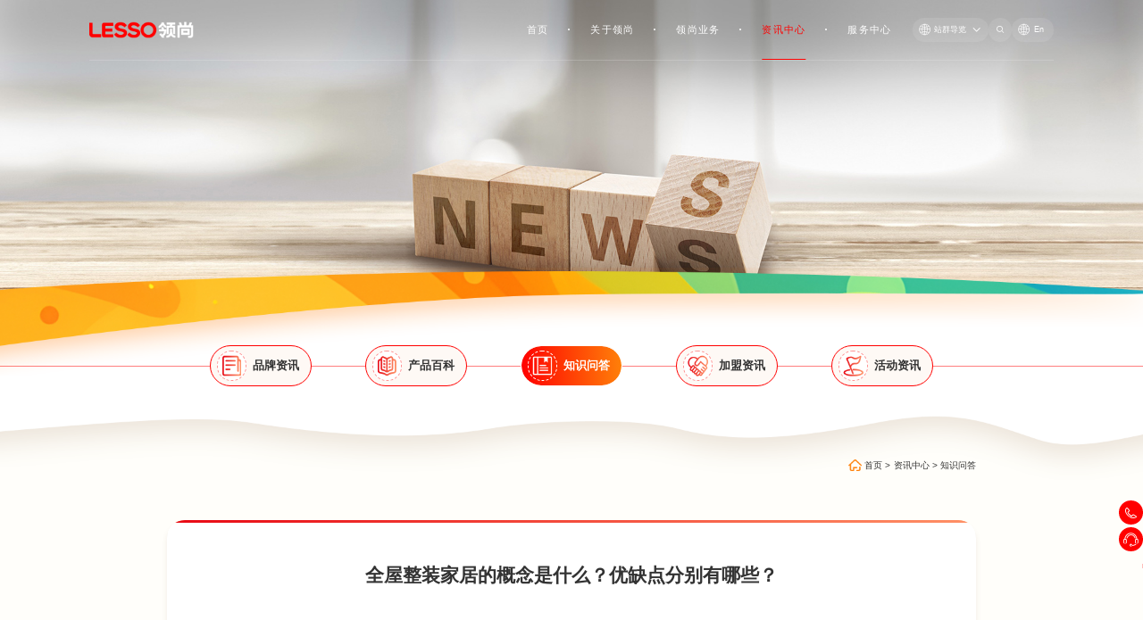

--- FILE ---
content_type: text/html; charset=utf-8
request_url: https://www.lessols.com/ask/615.html
body_size: 8216
content:
<!DOCTYPE html>
<html>

<head>
    <meta http-equiv="Content-Type" content="text/html; charset=utf-8" />
    <meta http-equiv="Content-Language" content="zh-CN">
    <meta http-equiv="X-UA-Compatible" content="IE=edge,chrome=1" />

    <!-- 以下meta不需要响应式的删掉 -->
    <meta name="viewport" content="width=device-width, initial-scale=1, maximum-scale=1, user-scalable=no">
    <meta name="wap-font-scale" content="no" />
    <meta name="apple-mobile-web-app-capable" content="yes" />
    <meta name="format-detection" content="telephone=no" />

    <meta name="copyright" content="Copyright 2014-2022 - www.uweb.net.cn">
    <meta name="Author" content="广州网站建设-优网科技 www.uweb.net.cn">
    <meta name="Robots" content="all">
    <meta name="Keywords" content="全屋整装家居的概念是什么？优缺点分别有哪些？">
    <meta name="Description" content="全屋整装家居近几年比较火爆，关于它的概念大家知道吗？其实全屋整装家居的概念就是指施工方采购所有材料，并且负责所有环节的装修，只需要客户在装修前把方案订好即可。在了解了全屋整装家居概念之后，我们来聊一聊这种模式的优缺点。">
    <meta name="renderer" content="webkit">
    
    <title>全屋整装家居的概念是什么？优缺点分别有哪些？ -LESSO领尚官网 - LESSO领尚官网-广东联塑科技实业有限公司</title>
    <link rel="icon" href="/favicon.ico" type="image/x-icon">
    <link rel="stylesheet" href="/assets/static/style/core.css?v=1745734606" />
    <link rel="stylesheet" href="/assets/static/style/style.css?v=1766453680" />
    <script src="/assets/static/script/jquery.js?v=1745718126"></script>
    <script src="/assets/static/script/core.js?v=1745718126"></script>
    
    <!-- <script>百度统计引入代码</script> -->
    <!-- <meta name="referrer" content="no-referrer"></meta> -->   
    <script>
    var _hmt = _hmt || [];
    (function() {
      var hm = document.createElement("script");
      hm.src = "https://hm.baidu.com/hm.js?1359d9d0724fab3bf9de09bf04a34d3a";
      var s = document.getElementsByTagName("script")[0]; 
      s.parentNode.insertBefore(hm, s);
    })();
    </script>   
    
    <script src="https://turing.captcha.qcloud.com/TCaptcha.js"></script>
    </head>

<body>
<div class="header" >

    <div class="wp1700">
        <div class="header-nav">
            <div class="header-left">

                <a href="/" class="logo">
                    <img class="default" src="/uploads/20250506/3ebbcdb83459298bd156bdce9b8a2282.png" alt="LESSO领尚官网-广东联塑科技实业有限公司">
                    <img class="black" src="/uploads/20250430/9ccdbd0ee9048dd91452aebe57bf3fb6.png" alt="LESSO领尚官网-广东联塑科技实业有限公司">
                </a>
            </div>

            <div class="header-right">

                <div class="nav-list">
                                        <div class="nav-item ">
                        <div class="nav-link">
                            <a href="/" target="_self">首页</a>
                        </div>
                                            </div>
                                        <div class="nav-item ">
                        <div class="nav-link">
                            <a href="/about.html" target="_self">关于领尚</a>
                        </div>
                                                <div class="dropdown">
                                                        <a href="/about/introduction.html" target="_self"
                               class="dropdown-item"><span>品牌介绍</span></a>
                                                        <a href="/about/advantages.html" target="_self"
                               class="dropdown-item"><span>品牌优势</span></a>
                                                        <a href="/about/videos.html" target="_self"
                               class="dropdown-item"><span>视频中心</span></a>
                                                        <a href="/about/honors.html" target="_self"
                               class="dropdown-item"><span>品牌荣誉</span></a>
                                                    </div>
                                            </div>
                                        <div class="nav-item ">
                        <div class="nav-link">
                            <a href="/product.html" target="_self">领尚业务</a>
                        </div>
                                                <div class="dropdown">
                                                        <a href="/product/kitchen-cabinet.html" target="_self"
                               class="dropdown-item"><span>整体厨房</span></a>
                                                        <a href="/product/customized-cabinets.html" target="_self"
                               class="dropdown-item"><span>整体家居</span></a>
                                                        <a href="/product/doors-windows.html" target="_self"
                               class="dropdown-item"><span>整体门窗</span></a>
                                                        <a href="/product/water-purifer.html" target="_self"
                               class="dropdown-item"><span>净水机</span></a>
                                                        <a href="/product/quartz-stone.html" target="_self"
                               class="dropdown-item"><span>石英石</span></a>
                                                    </div>
                                            </div>
                                        <div class="nav-item is-active">
                        <div class="nav-link">
                            <a href="/news.html" target="_self">资讯中心</a>
                        </div>
                                                <div class="dropdown">
                                                        <a href="/news/updates.html" target="_self"
                               class="dropdown-item"><span>品牌资讯</span></a>
                                                        <a href="/news/encyclopedia.html" target="_self"
                               class="dropdown-item"><span>产品百科</span></a>
                                                        <a href="/news/knowledge.html" target="_self"
                               class="dropdown-item"><span>知识问答</span></a>
                                                        <a href="/news/franchise.html" target="_self"
                               class="dropdown-item"><span>加盟资讯</span></a>
                                                        <a href="/news/activity.html" target="_self"
                               class="dropdown-item"><span>活动资讯</span></a>
                                                    </div>
                                            </div>
                                        <div class="nav-item ">
                        <div class="nav-link">
                            <a href="/service.html" target="_self">服务中心</a>
                        </div>
                                                <div class="dropdown">
                                                        <a href="/service/catalog.html" target="_self"
                               class="dropdown-item"><span>画册资料</span></a>
                                                        <a href="/service/join.html" target="_self"
                               class="dropdown-item"><span>招商加盟</span></a>
                                                        <a href="/service/Contact.html" target="_self"
                               class="dropdown-item"><span>联系我们</span></a>
                                                    </div>
                                            </div>
                                    </div>
                <div class="header-right-search">
                    <a href="https://global.lesso.com/" target="_blank" class="overview">
                        <i class="iconfont icon-yuyan"></i>
                        <p>站群导览</p>
                        <i class="iconfont icon-down"></i>
                    </a>
                    <div class="search">
                        <div class="header-search-box">
                            <div class="header-search-btn">
                                <i class="iconfont icon-search"></i>
                            </div>
                            <form action="/search/index.html" class="header-search">
                                <div class="input">
                                    <input type="text" name="kw" value="" placeholder="搜索">
                                </div>
                                <button class="iconfont icon-search"></button>
                            </form>
                        </div>
                    </div>
                    <a href="https://en.lessols.com" target="_blank" class="language">
                        <i class="iconfont icon-yuyan pc"></i>
                        <i class="iconfont icon-zhongwen m"></i>
                        <p>En</p>
<!--                        <i class="iconfont icon-xiajiantou"></i>-->
                    </a>
                </div>
                <div class="header-mobile" id="mobileToggleBtn">
                    <i class="iconfont icon-menu-search"></i>
                </div>
            </div>
        </div>
    </div>
    <!-- mobile -->
    <!-- <div class="mask"></div> -->
    <div class="mobile" id="mobileMenu">
        <div class="box">
            <div class="close-menu iconfont icon-close"></div>
            <div class="head-logo">
                <img src="/assets/static/images/logo-black.png" alt="">
            </div>
            <form action="/search/index.html" class="search">
                <input type="text" placeholder="请输入搜索关键词" name="kw">
                <button class="search-btn">搜索</button>
            </form>
            <div class="list" id="mobileMenuScroller">
                <div class="list-wp">
                                        <div class="item">
                        <div class="cont">
                            <a href="/" target="_self" class="cont">
                                <p>首页</p>
                            </a>
                                                    </div>
                                            </div>
                                        <div class="item">
                        <div class="cont">
                            <a href="/about.html" target="_self" class="cont">
                                <p>关于领尚</p>
                            </a>
                                                        <div class="iconfont"></div>
                                                    </div>
                                                <div class="child">
                                                        <a href="/about/introduction.html" target="_self" class="child-item">
                                <p>品牌介绍</p>
                                <div class="iconfont icon-right"></div>
                            </a>
                                                        <a href="/about/advantages.html" target="_self" class="child-item">
                                <p>品牌优势</p>
                                <div class="iconfont icon-right"></div>
                            </a>
                                                        <a href="/about/videos.html" target="_self" class="child-item">
                                <p>视频中心</p>
                                <div class="iconfont icon-right"></div>
                            </a>
                                                        <a href="/about/honors.html" target="_self" class="child-item">
                                <p>品牌荣誉</p>
                                <div class="iconfont icon-right"></div>
                            </a>
                                                    </div>
                                            </div>
                                        <div class="item">
                        <div class="cont">
                            <a href="/product.html" target="_self" class="cont">
                                <p>领尚业务</p>
                            </a>
                                                        <div class="iconfont"></div>
                                                    </div>
                                                <div class="child">
                                                        <a href="/product/kitchen-cabinet.html" target="_self" class="child-item">
                                <p>整体厨房</p>
                                <div class="iconfont icon-right"></div>
                            </a>
                                                        <a href="/product/customized-cabinets.html" target="_self" class="child-item">
                                <p>整体家居</p>
                                <div class="iconfont icon-right"></div>
                            </a>
                                                        <a href="/product/doors-windows.html" target="_self" class="child-item">
                                <p>整体门窗</p>
                                <div class="iconfont icon-right"></div>
                            </a>
                                                        <a href="/product/water-purifer.html" target="_self" class="child-item">
                                <p>净水机</p>
                                <div class="iconfont icon-right"></div>
                            </a>
                                                        <a href="/product/quartz-stone.html" target="_self" class="child-item">
                                <p>石英石</p>
                                <div class="iconfont icon-right"></div>
                            </a>
                                                    </div>
                                            </div>
                                        <div class="item">
                        <div class="cont">
                            <a href="/news.html" target="_self" class="cont">
                                <p>资讯中心</p>
                            </a>
                                                        <div class="iconfont"></div>
                                                    </div>
                                                <div class="child">
                                                        <a href="/news/updates.html" target="_self" class="child-item">
                                <p>品牌资讯</p>
                                <div class="iconfont icon-right"></div>
                            </a>
                                                        <a href="/news/encyclopedia.html" target="_self" class="child-item">
                                <p>产品百科</p>
                                <div class="iconfont icon-right"></div>
                            </a>
                                                        <a href="/news/knowledge.html" target="_self" class="child-item">
                                <p>知识问答</p>
                                <div class="iconfont icon-right"></div>
                            </a>
                                                        <a href="/news/franchise.html" target="_self" class="child-item">
                                <p>加盟资讯</p>
                                <div class="iconfont icon-right"></div>
                            </a>
                                                        <a href="/news/activity.html" target="_self" class="child-item">
                                <p>活动资讯</p>
                                <div class="iconfont icon-right"></div>
                            </a>
                                                    </div>
                                            </div>
                                        <div class="item">
                        <div class="cont">
                            <a href="/service.html" target="_self" class="cont">
                                <p>服务中心</p>
                            </a>
                                                        <div class="iconfont"></div>
                                                    </div>
                                                <div class="child">
                                                        <a href="/service/catalog.html" target="_self" class="child-item">
                                <p>画册资料</p>
                                <div class="iconfont icon-right"></div>
                            </a>
                                                        <a href="/service/join.html" target="_self" class="child-item">
                                <p>招商加盟</p>
                                <div class="iconfont icon-right"></div>
                            </a>
                                                        <a href="/service/Contact.html" target="_self" class="child-item">
                                <p>联系我们</p>
                                <div class="iconfont icon-right"></div>
                            </a>
                                                    </div>
                                            </div>
                                    </div>
            </div>

        </div>
        <div class="round">
            <img src="/assets/static/images/round.png" alt="">
        </div>
    </div>
</div>



<div id="web">

    <div class="banner">
        <picture>
        <source srcset="/uploads/20250430/4c0302e23cfbc3b9e7205932a4f4ae64.jpg" media="(max-width: 1024px)">
        <img src="/uploads/20250430/949680e24968f9c38e90fa98f904096f.jpg" alt="资讯中心">
    </picture>
    
</div>

    <div class="categorys has-categorys">

    <div class="top-bg">
        <picture>
            <source srcset="/assets/static/images/banner-bg-m.png" media="(max-width: 1024px)">
            <img src="/assets/static/images/banner-bg.png" alt="">
        </picture>
    </div>

    <div class="bg">
        <img src="/assets/static/images/cate-bg.png" alt="">
    </div>

    <div class="categorys-wrapper" id="categorysWrapper" data-aos="fade-up">
        <div class="categorys-list">
                        <a href="/news/updates.html#scroll" target="_self" class="item ">
                <div class="icon">
                    <img class="default" src="/uploads/20250430/f385708e7c6c24d95a47278805ba3bdf.png" alt="品牌资讯">
                    <img class="hover" src="/uploads/20250430/4c3da95a22b0df232983529962faa671.png" alt="品牌资讯">
                </div>
                <div class="title">品牌资讯</div>
            </a>
                        <a href="/news/encyclopedia.html#scroll" target="_self" class="item ">
                <div class="icon">
                    <img class="default" src="/uploads/20250430/a984251209972728938e5fa9af856db3.png" alt="产品百科">
                    <img class="hover" src="/uploads/20250430/ab50e22ccd74d5e1e25c9ba7f015b3aa.png" alt="产品百科">
                </div>
                <div class="title">产品百科</div>
            </a>
                        <a href="/news/knowledge.html#scroll" target="_self" class="item active">
                <div class="icon">
                    <img class="default" src="/uploads/20250430/36d01c0d6d38fbab46bc6829659b1501.png" alt="知识问答">
                    <img class="hover" src="/uploads/20250430/c28e20ef1fc7fcd46f77599dea3b2465.png" alt="知识问答">
                </div>
                <div class="title">知识问答</div>
            </a>
                        <a href="/news/franchise.html#scroll" target="_self" class="item ">
                <div class="icon">
                    <img class="default" src="/uploads/20250506/8cb456f5e61042169d7220653e0e50c4.png" alt="加盟资讯">
                    <img class="hover" src="/uploads/20250506/f6eae7d5a802102e64d2cf22477ac94d.png" alt="加盟资讯">
                </div>
                <div class="title">加盟资讯</div>
            </a>
                        <a href="/news/activity.html#scroll" target="_self" class="item ">
                <div class="icon">
                    <img class="default" src="/uploads/20250506/19e91a0c20ec1dd2652efa70c16c2166.png" alt="活动资讯">
                    <img class="hover" src="/uploads/20250506/eab547afb3031774069536b31e68d2f4.png" alt="活动资讯">
                </div>
                <div class="title">活动资讯</div>
            </a>
                    </div>
    </div>

    
</div>
<div class="body-bg">
    <img src="/assets/static/images/bg.webp" alt="">
</div>

    <div class="news-detail">
        <div class="bg">
            <img src="/assets/static/images/news-bg-img.jpg" alt="">
        </div>
        <div class="wp1360">
            <div class="top flex-title" data-aos="fade-up">
                <div class="nav" >
    <img src="/assets/static/images/home.png" alt="">
    <a href="/">首页</a>
        <span>&gt;</span>
    <a href="/news.html">资讯中心</a>
        <span>&gt;</span>
    <a href="/news/knowledge.html">知识问答</a>
    </div>
            </div>
        </div>
        <div class="main">
            <div class="wp1360">
                <div class="sec">
                    <div class="cont">
                        <div class="tit" data-aos="fade-up">全屋整装家居的概念是什么？优缺点分别有哪些？</div>
                        <div class="date" data-aos="fade-up">
                            <span>发布时间：2022-07-05 15:34:43 </span>
                            <span>浏览数：1497</span>
                        </div>
                        <div class="info" data-aos="fade-up">
                            <p>全屋整装家居近几年比较火爆，关于它的概念大家知道吗？其实全屋整装家居的概念就是指施工方采购所有材料，并且负责所有环节的装修，只需要客户在装修前把方案订好即可。在了解了全屋整装家居概念之后，我们来聊一聊这种模式的优缺点。</p>
<p style="text-align: center;"><img src="/upfile/2022/07/20220705153604_435.jpg" alt="" width="750" height="422" /></p>
<p>&nbsp;</p>
<p>全屋整装家居的优点：</p>
<p>1、由于全屋整装是由装修公司基本负责所有环节的装修，所以显而易见地会为业主节省出很多不必要的时间支出。</p>
<p>2、室内整装的风格一般都是由公司的设计师进行的设计搭配，所以整体风格较统一，装修出来的效果也更加协调。</p>
<p>3、一般做整装的公司实力都比较强，正规的整装公司产品都能达到国家环保标准，尤其是那种做口碑的公司用的材料都不会差，施工方面的质量也更有保障</p>
<p>5、在对全屋整装家居概念进行了解时候，不少消费者最担心的便是预算不够。其实如果选择一个良心的装修公司，预算和决算的价格不会相差很多。</p>
<p>全屋整装家居的缺点：</p>
<p>1、装修的水比较深，万一遇到不是良心的装修公司进行整装，那么很有可能，开始报价的时候在报价表上忽略一些项目，这样价格就会低，吸引客户签单，可一旦开始动工之后，才会开始发现，后期需要增加的项目越来越多，预算也在不断的提升，所以在选择公司的这方面上还是需要谨慎一点。</p>
<p>2、既然是整装，那么价格方面肯定是要贵上一些，大家尽量保证充足的预算。</p>
<p>3、如果不是实力较强厂家直供的整装公司，那么在后期去选材的时候，可能就会在产品的选择上有一定的局限性。在具体选择产品的时候可以考虑领尚，拥有覆盖整体厨房、门窗、<a class="taglink" style="color: blue;" title="净水器" href="https://www.lessols.com/product/water-purifier/" target="_blank">净水器</a>等成熟的产品体系，品质更有保障。</p>                        </div>
                        <div class="dasline" data-aos="fade-up"></div>
                        <div class="bottom" data-aos="fade-up">
                                                        <a href="/news/knowledge/616.html" class="lt">
                                <p>上一篇<span>：提升家居氛围的四大家居空间照明设计攻略，赶紧收藏</span></p>
                            </a>
                            
                            <a href="/news/knowledge.html" class="center">
                            <p>返回列表</p>
                            <div class="iconfont icon-fanhui1"></div>
                            </a>
                                                        <a href="/news/knowledge/614.html" class="rt">
                                <p>下一篇<span>：小户型家庭如何选择厨房橱柜？</span></p>
                            </a>
                            
                        </div>
                    </div>
                </div>
            </div>
        </div>
        <div class="separation"></div>
        <div class="section-3">
            <div class="wp1360">
                <div class="head" data-aos="fade-up">
                    <div class="img">
                        <img src="/assets/static/images/sjx.png" alt="">
                    </div>
                    <h1>新闻推荐</h1>
                    <div class="line"></div>
                </div>

                <div class="list-box" data-aos="fade-up">
                                        <a href="/news/knowledge/2586.html" class="item" data-aos="fade-up" data-aos-delay="100">
                        <div class="box">
                            <div class="t">高效净水机如何选择？哪些功能可以提升水质净化效果？</div>
                            <div class="p">
                                LESSO领尚建议，可根据家庭人数及水质选择高效净水机。反渗透的过滤精度高，大通量能满足用水需求，还可选有智能监测功能的。                            </div>
                            <div class="d"><span>发布时间：2025-02-10 15:21:38</span> <span>浏览数：3769</span></div>
                        </div>
                    </a>
                                        <a href="/news/knowledge/2585.html" class="item" data-aos="fade-up" data-aos-delay="200">
                        <div class="box">
                            <div class="t">高端整体橱柜品牌推荐，哪些品牌值得信赖？</div>
                            <div class="p">
                                高端整体橱柜品牌推荐，哪些品牌值得信赖？                            </div>
                            <div class="d"><span>发布时间：2025-02-10 15:19:47</span> <span>浏览数：3633</span></div>
                        </div>
                    </a>
                                        <a href="/news/knowledge/2584.html" class="item" data-aos="fade-up" data-aos-delay="300">
                        <div class="box">
                            <div class="t">高端前置过滤器选购指南，适合哪些家庭？</div>
                            <div class="p">
                                LESSO领尚建议，老旧小区、大家庭、设备多及水质较差地区的家庭适合高端前置过滤器。                            </div>
                            <div class="d"><span>发布时间：2025-02-10 15:17:47</span> <span>浏览数：4412</span></div>
                        </div>
                    </a>
                                        <a href="/news/knowledge/2583.html" class="item" data-aos="fade-up" data-aos-delay="400">
                        <div class="box">
                            <div class="t">家用净水机哪个牌子好？家庭净水需求如何挑选品牌？</div>
                            <div class="p">
                                家用净水机的品牌选择需考虑净水效果、技术创新、性价比和售后服务等多方面因素。                            </div>
                            <div class="d"><span>发布时间：2025-02-10 15:15:48</span> <span>浏览数：3332</span></div>
                        </div>
                    </a>
                                        <a href="/news/knowledge/2582.html" class="item" data-aos="fade-up" data-aos-delay="500">
                        <div class="box">
                            <div class="t">台式直饮机哪个牌子好？如何选择性能与价格最合适的品牌？</div>
                            <div class="p">
                                LESSO领尚台式直饮机凭借先进的净水技术，能够高效去除水中的有害物质，确保水质纯净。                            </div>
                            <div class="d"><span>发布时间：2025-02-10 15:14:05</span> <span>浏览数：3650</span></div>
                        </div>
                    </a>
                                        <a href="/news/knowledge/2581.html" class="item" data-aos="fade-up" data-aos-delay="600">
                        <div class="box">
                            <div class="t">净水机哪个品牌好性价比高？有哪些推荐的净水机品牌？</div>
                            <div class="p">
                                在选择净水机时，性价比是很多消费者关注的重点。                            </div>
                            <div class="d"><span>发布时间：2025-02-10 15:11:56</span> <span>浏览数：3599</span></div>
                        </div>
                    </a>
                                    </div>
            </div>
        </div>
    </div>
</div>
<script>
    $(function () {
        newsFun()
    })
</script>

<footer class="footer">

    <div class="f-bg">
        <img src="/assets/static/images/footer-shadow.png" alt="">
    </div>
    <div class="cont">
        <div class="wp1700">
            <div class="footer-top">
                <div class="footer-menu">
                                        <div class="menu-item" data-aos="fade-up" data-aos-delay="450">
                        <a href="/about.html" target="_self"><h1>关于领尚</h1></a>
                                                <a href="/about/introduction.html" target="_self">品牌介绍</a>
                                                <a href="/about/advantages.html" target="_self">品牌优势</a>
                                                <a href="/about/videos.html" target="_self">视频中心</a>
                                                <a href="/about/honors.html" target="_self">品牌荣誉</a>
                                            </div>
                                        <div class="menu-item" data-aos="fade-up" data-aos-delay="450">
                        <a href="/product.html" target="_self"><h1>领尚业务</h1></a>
                                                <a href="/product/kitchen-cabinet.html" target="_self">整体厨房</a>
                                                <a href="/product/customized-cabinets.html" target="_self">整体家居</a>
                                                <a href="/product/doors-windows.html" target="_self">整体门窗</a>
                                                <a href="/product/water-purifer.html" target="_self">净水机</a>
                                                <a href="/product/quartz-stone.html" target="_self">石英石</a>
                                            </div>
                                        <div class="menu-item" data-aos="fade-up" data-aos-delay="450">
                        <a href="/news.html" target="_self"><h1>资讯中心</h1></a>
                                                <a href="/news/updates.html" target="_self">品牌资讯</a>
                                                <a href="/news/encyclopedia.html" target="_self">产品百科</a>
                                                <a href="/news/knowledge.html" target="_self">知识问答</a>
                                                <a href="/news/franchise.html" target="_self">加盟资讯</a>
                                                <a href="/news/activity.html" target="_self">活动资讯</a>
                                            </div>
                                        <div class="menu-item" data-aos="fade-up" data-aos-delay="450">
                        <a href="/service.html" target="_self"><h1>服务中心</h1></a>
                                                <a href="/service/catalog.html" target="_self">画册资料</a>
                                                <a href="/service/join.html" target="_self">招商加盟</a>
                                                <a href="/service/Contact.html" target="_self">联系我们</a>
                                            </div>
                                    </div>
                <div class="footer-rt">
                    <div class="footer-logo" data-aos="fade-left">
                        <img src="/uploads/20250430/9ccdbd0ee9048dd91452aebe57bf3fb6.png" alt="LESSO领尚官网-广东联塑科技实业有限公司">
                    </div>
                    <div class="line" data-aos="fade-left"></div>
                    <div class="address" data-aos="fade-left" data-aos-delay="150"><p>地 址： 广东佛山市顺德区龙江镇龙洲路联塑工业村</p><p>总机电话：0757-2388 8588</p></div><div class="tel" data-aos="fade-left" data-aos-delay="250"><p>服务热线</p><a href="tel:400-166-2128" target="_self">400-168-2128</a></div>                </div>
            </div>
        </div>
        <div class="bottom">
            <div class="footer-bg" data-aos="fade-up">
                <img class="pc" src="/assets/static/images/footer-bg.png" alt="">
                <img class="m" src="/assets/static/images/footer-bg-m.png" alt="">
            </div>
            <div class="footer-copyright" data-aos="fade-up" data-aos-delay="200">
                <div class="wp1700">
                    <p>广东联塑科技实业有限公司 Copyright © 2026 版权所有</p>

                    <a href="https://beian.miit.gov.cn/" rel="nofollow" target="_blank">
                        粤ICP备13023480号-2                    </a>
                    <a href="javascript:;">
                        网站建设：优网科技
                    </a>
                    <br>
                    <a href="/sitemap.html" target="_blank">
                        网站地图
                    </a>
                </div>
            </div>
        </div>
    </div>
</footer>

<div class="fixed-right">
    <div class="tel item">
        <div class="iconfont icon-dianhua"></div>
        <a href="tel:400-166-2128" target="_blank" class="hover-box">
            <div class="cont"><p>400-166-2128</p></div>
        </a>
    </div>
    <a href="javascrip:" class="tel item">
        <div class="iconfont icon-dianhuakefu"></div>
            </a>
    <div class="gotop ">
        <i class="iconfont icon-zhiding"></i>
    </div>
</div>

<script>
    $(function () {
        runTarget()
    })
</script>

<script src="/assets/static/script/script.js?v=1746695714"></script>
<script>
    $(document).ready(function () {

    // 工具函数：读取 Cookie
    function getCookie(name) {
        const value = `; ${document.cookie}`;
        const parts = value.split(`; ${name}=`);
        if (parts.length === 2) return parts.pop().split(';').shift();
        return null;
    }

    // 工具函数：设置 Cookie（默认有效期 365 天）
    function setCookie(name, value, days = 365) {
        const expires = new Date(Date.now() + days * 864e5).toUTCString();
        document.cookie = `${name}=${encodeURIComponent(value)}; expires=${expires}; path=/; SameSite=Lax`;
    }

    // 检查是否已存在用户选择
    const consent = getCookie('cookie_consent');
    const text = '我们使用网站上的 Cookie 来提供您请求的服务并确保网站正常运行；您可以点击“全部接受”来接受所有 Cookies，或点击“全部拒绝”；使用本网站，即表示您同意我们使用Cookie，有关我们使用的 Cookies 以及我们如何处理收集的数据的更多信息，请参阅我们“隐私声明”。';

    if (!consent && text !== '') {
        // 未选择过 → 显示弹窗
        $('.cookie-dialog').addClass('show');
    }

    // 关闭按钮（右上角 ×）
    $('.cookie-dialog .icon-close').on('click', function () {

        setCookie('cookie_consent', 'necessary');
        $('.cookie-dialog').removeClass('show');
    });

    // 接受所有 Cookie
    $('.cookie-dialog .btn-accept').on('click', function () {
        setCookie('cookie_consent', 'all');
        $('.cookie-dialog').removeClass('show');
    });

    // 全部拒绝（仅保留必要 Cookie）
    $('.cookie-dialog .btn-deny').on('click', function () {
        setCookie('cookie_consent', 'necessary');
        $('.cookie-dialog').removeClass('show');
    });
});
</script>
</body>

</html>



--- FILE ---
content_type: text/css
request_url: https://www.lessols.com/assets/static/style/style.css?v=1766453680
body_size: 44382
content:
@font-face{font-family:"Cargo";src:url(../font/CargoD.woff2) format("woff2"),url(../font/CargoD.woff) format("woff");font-weight:normal;font-style:normal;font-display:swap}*{outline:none}body,h1,h2,h3,h4,h5,h6,p,dl,dt,dd,ul,ol,li,form,button,input,textarea,th,td{font-weight:inherit;margin:0;padding:0}body,button,input,select,textarea,h1,h2,h3,h4,h5,h6,i{font:normal 12Px Helvetica Neue,Arial,Microsoft YaHei,PingFang SC,Source Han Sans SC,sans-serif;-moz-osx-font-smoothing:grayscale;-webkit-font-smoothing:antialiased}ul,ol,li{list-style:none}a{text-decoration:none;color:inherit;display:inline-block}a:hover{text-decoration:none}img{vertical-align:top;border:0;max-width:100%}button,input,textarea{font-size:100%;vertical-align:middle;outline:none;border-radius:0;-webkit-appearance:none}table{border-spacing:0;border-collapse:collapse}div,a{-webkit-tap-highlight-color:rgba(255,255,255,0)}html{font-size:var(--root-font-size, 200px);overflow:hidden auto}@media screen and (min-width: 1921px){html{font-size:200Px}}@media screen and (max-width: 1024px){html{font-size:26.6666666667vw}}body{width:100vw}.clearfloat:after{font-size:0;display:block;visibility:hidden;clear:both;height:0;content:" "}.clearboth{clear:both}.wp{max-width:7.2rem;margin:0 auto;width:100%;-webkit-box-sizing:border-box;-moz-box-sizing:border-box;box-sizing:border-box}@media screen and (max-width: 1024px){.wp{padding:0 0.15rem}}.revert-editor-style h1{font-size:2em}.revert-editor-style h2{font-size:1.5em}.revert-editor-style h3{font-size:1.17em}.revert-editor-style h4{font-size:inherit}.revert-editor-style h5{font-size:0.83em}.revert-editor-style h6{font-size:0.67em}.revert-editor-style h1,.revert-editor-style h2,.revert-editor-style h3,.revert-editor-style h4,.revert-editor-style h5,.revert-editor-style h6{font-size:revert}.revert-editor-style ul{list-style:disc;padding-left:0.2rem;padding:revert;list-style:revert}.revert-editor-style ul li{list-style:disc;list-style:revert}.revert-editor-style ol{list-style:decimal;padding-left:0.2rem;padding:revert;list-style:revert}.revert-editor-style ol li{list-style:decimal;list-style:revert}.checkBrowser{font-size:14Px;line-height:40Px;position:fixed;z-index:99999;top:0;left:50%;width:700Px;height:40Px;margin-left:-360Px;padding:0 10Px;color:#fff;border-bottom-right-radius:5Px;border-bottom-left-radius:5Px;background-color:#e6212a}.checkBrowser a{font-size:16Px;line-height:20Px;position:absolute;top:10Px;right:5Px;display:block;width:20Px;height:20Px;cursor:pointer;text-align:center;color:#333;border-radius:50%;background-color:#fff}.paged{padding-top:20PX;text-align:center}.paged.gray a{background-color:#f4f5f4;color:#8b8b8b}@media screen and (max-width: 1024px){.paged{display:-webkit-box;display:-moz-box;display:-ms-flexbox;display:flex;-webkit-box-pack:center;-moz-box-pack:center;-ms-flex-pack:center;justify-content:center;padding-top:10PX}}.paged a,.paged .current{display:inline-block;margin:0 8PX;width:46PX;font-size:14PX;text-align:center;background:#fff;color:#8b8b8b;border-radius:50%;height:46PX;line-height:46PX;white-space:nowrap}.paged a:hover,.paged .current:hover{background:#FF0000;color:#fff}@media screen and (max-width: 1024px){.paged a,.paged .current{padding:0 20PX;height:35PX;line-height:35PX;display:none}}.paged .current{background:#FF0000;color:#fff}.paged .prev,.paged .next{width:120PX;border-radius:23PX}@media screen and (max-width: 1024px){.paged .prev,.paged .next{width:200PX;display:block}}.article-swiper{display:none;position:fixed;top:0;left:0;width:100%;height:100%;background:rgba(0,0,0,0.8);-ms-touch-action:none;touch-action:none;z-index:8888}.article-swiper .swiper-zoom-container{display:-webkit-box;display:-moz-box;display:-ms-flexbox;display:flex;-webkit-box-pack:center;-moz-box-pack:center;-ms-flex-pack:center;justify-content:center;-webkit-box-align:center;-moz-box-align:center;-ms-flex-align:center;align-items:center;text-align:center;width:100%;height:100%}.article-swiper .swiper-pagination{bottom:1em;color:#fff}.article-swiper .swiper-slide img{max-width:95%;max-height:-moz-calc(100% - 6em);max-height:calc(100% - 6em);vertical-align:middle}.article-swiper .swiper-slide p{position:absolute;top:1em;left:0;width:100%;text-align:center;font-size:0.08rem;color:#fff;z-index:22}.article-swiper .swiper-close-icon{position:absolute;top:0.5rem;right:0.3rem;z-index:9999;width:0.2rem;height:0.2rem;cursor:pointer}.article-swiper .swiper-close-icon .iconfont{color:#fff;font-size:0.25rem}.article-swiper .swiper-close-icon::after{width:100%;position:absolute;height:0.015rem;background:#fff;content:"";top:0;left:0;-webkit-transform:rotate(-45deg);-moz-transform:rotate(-45deg);transform:rotate(-45deg)}.article-swiper .swiper-close-icon::before{width:100%;position:absolute;height:0.015rem;background:#fff;content:"";top:0;right:0;-webkit-transform:rotate(45deg);-moz-transform:rotate(45deg);transform:rotate(45deg)}.uweb-search{width:1200Px;max-width:100%;margin:0.92rem auto 0.5rem}@media (max-width: 1200px){.uweb-search{width:auto;margin-right:0.15rem;margin-left:0.15rem}}.uweb-search-input-con{float:left;width:50%;-webkit-box-sizing:border-box;-moz-box-sizing:border-box;box-sizing:border-box;padding-right:25Px}.uweb-search-select-con{float:left;width:37%;-webkit-box-sizing:border-box;-moz-box-sizing:border-box;box-sizing:border-box;padding-right:25Px}@media screen and (max-width: 750px){.uweb-search-input-con,.uweb-search-select-con{float:none;width:100%;padding-right:0;margin-bottom:0.05rem}}.uweb-search-top{position:relative;margin-bottom:40Px;height:44Px;width:100%}.uweb-search-top-s .uweb-search-input-con{float:left;width:87%}@media screen and (max-width: 750px){.uweb-search-top{height:auto}.uweb-search-top-s .uweb-search-input-con{width:100%}}.uweb-search-top-text{float:left;width:80Px;font-size:14Px;color:#666;line-height:44Px}.uweb-search-top-input{margin:0 0 0 80Px;height:44Px;border:1Px solid #e9e9e9}.uweb-search-top-input input{width:100%;height:100%;border:0;font-size:14Px;padding:0 20Px}.uweb-search-top-button{float:left;width:13%;height:46Px;background:#FF0000;cursor:pointer;color:#fff;font-size:14Px;line-height:46Px;text-align:center;-webkit-appearance:none;-moz-appearance:none;appearance:none;border:none;padding:0}.uweb-search-top-button:hover{opacity:0.7}@media screen and (max-width: 750px){.uweb-search-top-button{float:none;width:100%}}.uweb-search-top-input2{-webkit-box-sizing:border-box;-moz-box-sizing:border-box;box-sizing:border-box;margin-left:80Px;height:44Px;border:1Px solid #e9e9e9}.uweb-search-top-input2 input{-webkit-box-sizing:border-box;-moz-box-sizing:border-box;box-sizing:border-box;width:100%;height:100%;border:0;font-size:14Px;padding:0 20Px}.uweb-search-top-text1{float:left;width:70Px;font-size:14Px;color:#666;line-height:44Px}.uweb-search-top-select{position:relative;margin-left:70Px;height:44Px;border:1Px solid #e9e9e9;font-size:14Px;color:#999}.uweb-search-top-select:after{position:absolute;right:12Px;top:50%;-webkit-transform:translate(0,-50%);-moz-transform:translate(0,-50%);transform:translate(0,-50%);content:"";width:0;height:0;border-left:5Px solid transparent;border-right:5Px solid transparent;border-top:6Px solid #999}.uweb-search-top-select select{position:relative;z-index:10;width:100%;height:100%!important;border:0Px;padding:0 22Px;-webkit-box-sizing:border-box;-moz-box-sizing:border-box;box-sizing:border-box}.uweb-search-top-select .customSelect{width:100%;height:100%;line-height:42Px;padding:0 22Px;-webkit-box-sizing:border-box;-moz-box-sizing:border-box;box-sizing:border-box}@media screen and (max-width: 1200px){.uweb-search-top-select{float:none;-webkit-box-flex:1;-moz-box-flex:1;-ms-flex:1;flex:1;width:auto}}.uweb-search-content{margin:40Px -12Px;font-size:0}.uweb-search-content li{display:inline-block;vertical-align:top;padding:0 12Px;-webkit-box-sizing:border-box;-moz-box-sizing:border-box;box-sizing:border-box;width:50%;height:156Px;margin-bottom:30Px}.uweb-search-content li a{display:block;width:100%;height:100%;border:1Px solid #e9e9e9;-webkit-box-sizing:border-box;-moz-box-sizing:border-box;box-sizing:border-box;padding:25Px 40Px 30Px;-webkit-transition:all 0.3s ease;-moz-transition:all 0.3s ease;transition:all 0.3s ease}.uweb-search-content li a:hover{background:#f1f1f1}.uweb-search-content li a:hover .text{color:#FF0000}.uweb-search-content li a:hover .btn{background:#FF0000}.uweb-search-content li a .text{font-size:16Px;font-weight:bold;color:#666;-webkit-transition:all 0.3s ease;-moz-transition:all 0.3s ease;transition:all 0.3s ease;line-height:22Px;max-height:44Px;overflow:hidden}.uweb-search-content li a .time{margin-top:5Px;font-size:14Px;font-family:"Arial";color:#999}.uweb-search-content li a .btn{margin-top:20Px;width:95Px;height:28Px;background:#999;font-size:14Px;color:#fff;line-height:28Px;text-align:center;-webkit-transition:all 0.3s ease;-moz-transition:all 0.3s ease;transition:all 0.3s ease}@media screen and (max-width: 1200px){.uweb-search-content{margin-right:0;margin-left:0}.uweb-search-content li:nth-child(2n+1){padding:0 0.06rem 0 0}.uweb-search-content li:nth-child(2n){padding:0 0 0 0.06rem}}@media screen and (max-width: 480px){.uweb-search-content li{float:none;width:100%;height:auto}.uweb-search-content li:nth-child(2n+1),.uweb-search-content li:nth-child(2n){padding:0}.uweb-search-content li a .text{max-height:none}}.uweb-search-tip-con{margin:40Px auto;width:1200Px;max-width:100%;background:#fff;-webkit-box-sizing:border-box;-moz-box-sizing:border-box;box-sizing:border-box;padding:0.5rem;text-align:center}.uweb-search-tip-con .title{font-size:24Px;color:#333;margin-bottom:20Px}.uweb-search-tip-con .tips{font-size:14Px;color:orange;font-weight:bold;line-height:28Px;width:900Px;margin:0 auto 10Px;max-width:100%}.uweb-search-tip-con .p{font-size:14Px;color:#333;line-height:28Px;margin-bottom:10Px}.uweb-search-tip-con .num{color:red;padding:0 3Px;text-decoration:underline}.uweb-search-tip-con .tip-btn{display:block;width:140Px;height:36Px;text-align:center;line-height:36Px;color:#fff;background:#999;border:none;-webkit-appearance:none;-moz-appearance:none;appearance:none;margin:0 auto;cursor:pointer}.uweb-search-tip-con .tip-btn:hover{background:rgb(178.5,178.5,178.5)}.tips-popup{display:none;position:fixed;top:0;left:0;bottom:0;right:0;-webkit-box-align:center;-moz-box-align:center;-ms-flex-align:center;align-items:center;-webkit-box-pack:center;-moz-box-pack:center;-ms-flex-pack:center;justify-content:center;z-index:9999999}.tips-popup.init{display:-webkit-box;display:-moz-box;display:-ms-flexbox;display:flex}.tips-popup.show .tips-popup-mask{opacity:1}.tips-popup.show .tips-popup-box{opacity:1;-webkit-transform:scale(1);-moz-transform:scale(1);transform:scale(1)}.tips-popup-mask{position:absolute;top:0;left:0;width:100%;height:100%;opacity:0;z-index:1;-webkit-transition:all 0.3s;-moz-transition:all 0.3s;transition:all 0.3s}.tips-popup-box{position:relative;padding:18Px 24Px 8Px;width:320Px;background-color:#fff;-webkit-box-shadow:0 4Px 12Px rgba(0,0,0,0.15);box-shadow:0 4Px 12Px rgba(0,0,0,0.15);border-radius:8Px;z-index:9;opacity:0;-webkit-transform:scale(0.8);-moz-transform:scale(0.8);transform:scale(0.8);-webkit-transition:all 0.3s;-moz-transition:all 0.3s;transition:all 0.3s}@media screen and (max-width: 414px){.tips-popup-box{max-width:-moz-calc(100% - 0.4rem);max-width:calc(100% - 0.4rem);-webkit-box-sizing:border-box;-moz-box-sizing:border-box;box-sizing:border-box}}.tips-popup-head{display:-webkit-box;display:-moz-box;display:-ms-flexbox;display:flex;padding-bottom:10Px}.tips-popup-head .title{-webkit-box-flex:1;-moz-box-flex:1;-ms-flex:1;flex:1;min-width:0;padding-top:1Px;line-height:22Px;font-size:16Px;color:#000}.tips-popup-close{margin:5Px 0 0 10Px;width:14Px;height:14Px;background:url(../images/tips_icon.png) top -130Px left no-repeat;opacity:0.7;z-index:2;cursor:pointer;-webkit-transition:all 0.3s;-moz-transition:all 0.3s;transition:all 0.3s}.tips-popup-close:hover{opacity:1}.tips-popup-content{padding-bottom:10Px;font-size:14Px;line-height:24Px;color:#666}.tips-popup-footer{padding:4Px 0;text-align:right;font-size:0}.tips-popup-footer li{display:inline-block;vertical-align:top;margin-left:10Px;padding:8Px 15Px;line-height:1;font-size:12Px;white-space:nowrap;border-radius:3Px;border-width:1Px;border-style:solid;-webkit-box-sizing:border-box;-moz-box-sizing:border-box;box-sizing:border-box;cursor:pointer;-webkit-transition:all 0.3s;-moz-transition:all 0.3s;transition:all 0.3s}.tips-popup-footer li:hover{opacity:0.8}.tips-popup-footer .cancel-btn{color:#666;background-color:#fff;border-color:#dcdfe6}.tips-popup-footer .submit-btn{color:#fff}.tips-popup .tips-icon{margin-right:10Px;width:24Px;height:24Px;background-image:url(../images/tips_icon.png);background-repeat:no-repeat}.tips-popup .tips-icon-success{background-position:0 -104Px}.tips-popup .tips-icon-question{background-position:0 -78Px}.tips-popup .tips-icon-info{background-position:0 -52Px}.tips-popup .tips-icon-error{background-position:0 -26Px}.tips-popup .tips-icon-alert{background-position:0 0}.tips-popup-icon{padding-left:20Px;padding-right:20Px}.tips-popup-icon .tips-popup-content{padding-left:34Px}.loading-wrap{position:relative}.loading-wrap .loading-box{position:absolute}.loading-box{position:fixed;top:0;left:0;right:0;bottom:0;background:rgba(255,255,255,0.8);z-index:9999}.loading-box-circular{position:absolute;top:50%;left:50%;margin:-25Px 0 0 -25Px;width:50Px;height:50Px;-webkit-animation:loading-rotate 2s linear infinite;-moz-animation:loading-rotate 2s linear infinite;animation:loading-rotate 2s linear infinite}.loading-box-circular .path{-webkit-animation:loading-dash 1.5s ease-in-out infinite;-moz-animation:loading-dash 1.5s ease-in-out infinite;animation:loading-dash 1.5s ease-in-out infinite;stroke-dasharray:90,150;stroke-dashoffset:0;stroke-width:2;stroke:#0da945;stroke-linecap:round}@-webkit-keyframes loading-rotate{to{-webkit-transform:rotate(1turn);transform:rotate(1turn)}}@-moz-keyframes loading-rotate{to{-moz-transform:rotate(1turn);transform:rotate(1turn)}}@keyframes loading-rotate{to{-webkit-transform:rotate(1turn);-moz-transform:rotate(1turn);transform:rotate(1turn)}}@-webkit-keyframes loading-dash{0%{stroke-dasharray:1,200;stroke-dashoffset:0}50%{stroke-dasharray:90,150;stroke-dashoffset:-40Px}to{stroke-dasharray:90,150;stroke-dashoffset:-120Px}}@-moz-keyframes loading-dash{0%{stroke-dasharray:1,200;stroke-dashoffset:0}50%{stroke-dasharray:90,150;stroke-dashoffset:-40Px}to{stroke-dasharray:90,150;stroke-dashoffset:-120Px}}@keyframes loading-dash{0%{stroke-dasharray:1,200;stroke-dashoffset:0}50%{stroke-dasharray:90,150;stroke-dashoffset:-40Px}to{stroke-dasharray:90,150;stroke-dashoffset:-120Px}}.normal-popup{display:none;position:fixed;top:0;left:0;bottom:0;right:0;-webkit-box-align:center;-moz-box-align:center;-ms-flex-align:center;align-items:center;-webkit-box-pack:center;-moz-box-pack:center;-ms-flex-pack:center;justify-content:center;z-index:9000}.normal-popup.init{display:-webkit-box;display:-moz-box;display:-ms-flexbox;display:flex}.normal-popup.show .normal-popup-box{opacity:1;-webkit-transform:scale(1);-moz-transform:scale(1);transform:scale(1);-webkit-transition-delay:0.2s;-moz-transition-delay:0.2s;transition-delay:0.2s}.normal-popup.show .normal-popup-mask{opacity:1;-webkit-transition-delay:0s;-moz-transition-delay:0s;transition-delay:0s}.normal-popup-mask{position:absolute;top:0;left:0;width:100%;height:100%;background:rgba(0,0,0,0.3);opacity:0;z-index:1;-webkit-transition:all 0.3s;-moz-transition:all 0.3s;transition:all 0.3s}.normal-popup-close{position:absolute;top:10Px;right:10Px;line-height:1;font-size:20Px;font-family:"iconfont";color:#666;z-index:2;cursor:pointer;-webkit-transition:all 0.3s;-moz-transition:all 0.3s;transition:all 0.3s}.normal-popup-close:before{content:"\e662"}.normal-popup-close:hover{color:#ea140a}.normal-popup-box{position:relative;width:680Px;background-color:#fff;overflow:hidden;border-radius:6Px;-webkit-transform:scale(0.9);-moz-transform:scale(0.9);transform:scale(0.9);-webkit-box-sizing:border-box;-moz-box-sizing:border-box;box-sizing:border-box;opacity:0;z-index:6;-webkit-transition:all 0.4s;-moz-transition:all 0.4s;transition:all 0.4s}.normal-popup-title{margin-bottom:25Px;text-align:center}.normal-popup-title h3{line-height:1.2;font-size:30Px;color:#555}.normal-popup-title p{line-height:1.2;font-size:12Px;color:#999;text-transform:uppercase}.normal-popup-scroller{position:relative;overflow:hidden}.normal-popup-scroller .bscroll-indicator{background-color:rgba(205,205,205,0.5)!important}.modal-popup .normal-popup-box{padding:60Px;text-align:center}.modal-popup .icon{font-family:"iconfont";font-size:80Px}.modal-popup .icon-error{color:#ea140a}.modal-popup .icon-error:before{content:"\e71e"}.modal-popup .icon-success{color:#0da945}.modal-popup .icon-success:before{content:"\e605"}.modal-popup .icon-notice{color:#fbba65}.modal-popup .icon-notice:before{content:"\e698"}.modal-popup .title{margin:15Px 0 3Px;line-height:1.4;font-size:24Px;color:#333}.modal-popup .p{line-height:1.6;font-size:16Px;color:#888}.modal-popup-footer{display:-webkit-box;display:-moz-box;display:-ms-flexbox;display:flex;-webkit-box-pack:center;-moz-box-pack:center;-ms-flex-pack:center;justify-content:center;margin-top:30Px}.modal-popup-footer li{width:242Px;line-height:45Px;font-size:16Px;font-weight:bold;color:#fff;cursor:pointer;-webkit-transition:all 0.3s;-moz-transition:all 0.3s;transition:all 0.3s}.modal-popup-footer li+li{margin-left:16Px}.modal-popup-footer li:hover{opacity:0.8}.modal-popup-footer .cancel-btn{background-color:#bbb}.iframe-popup .normal-popup-box{padding:55Px 60Px 70Px}.iframe-popup .normal-popup-title{margin-bottom:30Px}.iframe-popup-box{position:relative;max-height:-moz-calc(98vh - 205Px);max-height:calc(98vh - 205Px);overflow-y:auto}.iframe-popup-box .iframe{display:block;width:100%;border:none}.iframe-popup .loading-box{position:absolute}.captcha-title{height:60Px;width:100%;text-align:center;border-radius:2Px;background-color:#f3f3f3;color:#bbb;font-size:14Px;letter-spacing:0.1Px;line-height:60Px}.captcha-show{display:none;height:60Px;width:100%;text-align:center;border-radius:2Px;background-color:#f3f3f3}.captcha-loading{margin:auto;width:70Px;height:100%;display:-webkit-box;display:-moz-box;display:-ms-flexbox;display:flex;-webkit-box-pack:center;-moz-box-pack:center;-ms-flex-pack:center;justify-content:center;-webkit-box-align:center;-moz-box-align:center;-ms-flex-align:center;align-items:center}.captcha-loading-dot{width:8Px;height:8Px;margin:18Px 4Px;background:#ccc;border-radius:50%;opacity:0;-webkit-box-shadow:0 0 2Px black;box-shadow:0 0 2Px black;-webkit-animation:loadingFade 1s infinite;-moz-animation:loadingFade 1s infinite;animation:loadingFade 1s infinite}.captcha-loading-dot:nth-child(2){-webkit-animation-delay:0.1s;-moz-animation-delay:0.1s;animation-delay:0.1s}.captcha-loading-dot:nth-child(3){-webkit-animation-delay:0.2s;-moz-animation-delay:0.2s;animation-delay:0.2s}.captcha-loading-dot:nth-child(4){-webkit-animation-delay:0.3s;-moz-animation-delay:0.3s;animation-delay:0.3s}.captcha .geetest_holder.geetest_wind .geetest_logo,.captcha .geetest_holder.geetest_wind .geetest_success_logo{display:none}@-webkit-keyframes loadingFade{0%{opacity:0}50%{opacity:0.8}100%{opacity:0}}@-moz-keyframes loadingFade{0%{opacity:0}50%{opacity:0.8}100%{opacity:0}}@keyframes loadingFade{0%{opacity:0}50%{opacity:0.8}100%{opacity:0}}.error-con{padding:0.5rem 0;background:#fff}.error-box{background-color:#fff;-webkit-box-sizing:border-box;-moz-box-sizing:border-box;box-sizing:border-box;padding:0.25rem;text-align:center;width:1360Px;max-width:100%;margin:0 auto;display:grid}.error-box img{display:inline-block;vertical-align:top;max-width:100%;margin-left:auto;margin-right:auto}.error-box .tips{margin:20Px auto;font-size:18Px;color:#666}.error-box .btn a{display:inline-block;vertical-align:top;width:170Px;height:40Px;margin:0 2Px;border-radius:20Px;color:#fff;text-align:center;font-size:16Px;background:#999;-webkit-transition:all 0.2s;-moz-transition:all 0.2s;transition:all 0.2s;line-height:40Px;max-width:45%}.error-box .btn a:hover{background:rgb(165.75,165.75,165.75)}.share-box{display:-webkit-box;display:-moz-box;display:-ms-flexbox;display:flex;-webkit-box-pack:center;-moz-box-pack:center;-ms-flex-pack:center;justify-content:center;margin-top:0.1rem;-webkit-box-align:center;-moz-box-align:center;-ms-flex-align:center;align-items:center}.share-box-item{cursor:pointer;background-color:#181818;color:#fff;margin-right:15Px;width:40Px;height:40Px;text-align:center;border-radius:50%}.share-box-item .iconfont{font-size:20Px;line-height:40Px}.share-box .share-to-wechat{position:relative}.share-box .share-to-wechat .wechat-ewm{position:absolute;border-radius:5Px;border:1Px solid #eee;background:#fff;left:50%;bottom:100%;padding:10Px 10Px 5Px;display:none;-webkit-transform:translateX(-50%);-moz-transform:translateX(-50%);transform:translateX(-50%)}.share-box .share-to-wechat .wechat-ewm p{font-size:12Px;color:#333;text-align:center;margin-top:5Px}.share-box .share-to-wechat:hover{background-color:#3dbe5b}.share-box .share-to-wechat:hover .wechat-ewm{display:block}.share-box .share-to-qq,.share-box .share-to-qzone,.share-box .share-to-weibo,.share-box .share-to-wechat{-webkit-transition:background-color 0.3s;-moz-transition:background-color 0.3s;transition:background-color 0.3s}.share-box .share-to-qq:hover{background-color:#21b3f7}.share-box .share-to-qzone:hover{background-color:#f8c514}.share-box .share-to-weibo:hover{background-color:#ff5757}.wechat-tip-mask{top:0;left:0;position:fixed;z-index:999;width:100%;height:100%;background-color:rgba(0,0,0,0.5);display:none;background-image:url(../images/share_bg.png);background-repeat:no-repeat;background-position:center top;background-size:100% auto}.image{display:block;position:relative}.image>img{display:block;width:100%;height:100%;-o-object-fit:cover;object-fit:cover;position:absolute;top:0;left:0}.image.is-1by1{padding-top:100%}.image.is-4by3{padding-top:75%}.is-relative{position:relative}.text-center{text-align:center}[role=button]{-webkit-appearance:none;-moz-appearance:none;appearance:none;outline:none}.wp1700{max-width:8.5rem;margin:0 auto;width:100%;-webkit-box-sizing:border-box;-moz-box-sizing:border-box;box-sizing:border-box}@media screen and (max-width: 1024px){.wp1700{padding:0 0.15rem}}@media (max-width: 1440px){.wp1700{padding:0 0.2rem}}.wp1680{max-width:8.4rem;margin:0 auto;width:100%;-webkit-box-sizing:border-box;-moz-box-sizing:border-box;box-sizing:border-box}@media screen and (max-width: 1024px){.wp1680{padding:0 0.15rem}}.wp1660{max-width:8.3rem;margin:0 auto;width:100%;-webkit-box-sizing:border-box;-moz-box-sizing:border-box;box-sizing:border-box}@media screen and (max-width: 1024px){.wp1660{padding:0 0.15rem}}.wp1640{max-width:8.2rem;margin:0 auto;width:100%;-webkit-box-sizing:border-box;-moz-box-sizing:border-box;box-sizing:border-box}@media screen and (max-width: 1024px){.wp1640{padding:0 0.15rem}}.wp1620{max-width:8.1rem;margin:0 auto;width:100%;-webkit-box-sizing:border-box;-moz-box-sizing:border-box;box-sizing:border-box}@media screen and (max-width: 1024px){.wp1620{padding:0 0.15rem}}.wp1600{max-width:8rem;margin:0 auto;width:100%;-webkit-box-sizing:border-box;-moz-box-sizing:border-box;box-sizing:border-box}@media screen and (max-width: 1024px){.wp1600{padding:0 0.15rem}}.wp1500{max-width:7.5rem;margin:0 auto;width:100%;-webkit-box-sizing:border-box;-moz-box-sizing:border-box;box-sizing:border-box}@media screen and (max-width: 1024px){.wp1500{padding:0 0.15rem}}.wp1460{max-width:7.3rem;margin:0 auto;width:100%;-webkit-box-sizing:border-box;-moz-box-sizing:border-box;box-sizing:border-box}@media screen and (max-width: 1024px){.wp1460{padding:0 0.15rem}}.wp1360{max-width:6.8rem;margin:0 auto;width:100%;-webkit-box-sizing:border-box;-moz-box-sizing:border-box;box-sizing:border-box}@media screen and (max-width: 1024px){.wp1360{padding:0 0.15rem}}.wp1300{max-width:6.5rem;margin:0 auto;width:100%;-webkit-box-sizing:border-box;-moz-box-sizing:border-box;box-sizing:border-box}@media screen and (max-width: 1024px){.wp1300{padding:0 0.15rem}}@-webkit-keyframes fadeInUpSmall{from{opacity:0;-webkit-transform:translate3d(0%,0.15rem,0);transform:translate3d(0%,0.15rem,0)}to{opacity:1;-webkit-transform:none;transform:none;visibility:visible}}@-moz-keyframes fadeInUpSmall{from{opacity:0;-moz-transform:translate3d(0%,0.15rem,0);transform:translate3d(0%,0.15rem,0)}to{opacity:1;-moz-transform:none;transform:none;visibility:visible}}@keyframes fadeInUpSmall{from{opacity:0;-webkit-transform:translate3d(0%,0.15rem,0);-moz-transform:translate3d(0%,0.15rem,0);transform:translate3d(0%,0.15rem,0)}to{opacity:1;-webkit-transform:none;-moz-transform:none;transform:none;visibility:visible}}body::-webkit-scrollbar{width:0.025rem;height:0.05rem}body::-webkit-scrollbar-track{background:transparent;border-radius:0.01rem}body::-webkit-scrollbar-thumb{background:#f7b0b0;border-radius:0.05rem;-webkit-transition:0.5s;transition:0.5s}body::-webkit-scrollbar-thumb:hover{background:#FF0000}body::-webkit-scrollbar-corner{background:#fff}.pupop{position:fixed;top:0;left:0;right:0;bottom:0;z-index:9999;display:none}.pupop .box{position:relative;z-index:9;width:100%;height:100%}.pupop .box .mask{width:100%;height:100%;background-color:rgba(0,0,0,0.5)}.pupop .box .form{position:absolute;top:50%;left:50%;-webkit-transform:translate(-50%,-50%) scale(1);-moz-transform:translate(-50%,-50%) scale(1);transform:translate(-50%,-50%) scale(1);overflow:hidden;max-width:4rem;-webkit-transition:0.5s;-moz-transition:0.5s;transition:0.5s}@media (max-width: 1024px){.pupop .box .form{width:90%}}.pupop .box .form .top-tit{position:relative}.pupop .box .form .top-tit .iconfont{position:absolute;top:50%;right:0.2rem;-webkit-transform:translateY(-50%);-moz-transform:translateY(-50%);transform:translateY(-50%);cursor:pointer;-webkit-transition:0.5s;-moz-transition:0.5s;transition:0.5s}.pupop .box .form .top-tit .iconfont:hover{-webkit-transform:translateY(-50%) rotate(360deg);-moz-transform:translateY(-50%) rotate(360deg);transform:translateY(-50%) rotate(360deg)}.pupop .box .form .tit{font-size:0.16rem;height:0.6rem;color:#fff;display:-webkit-box;display:-moz-box;display:-ms-flexbox;display:flex;-webkit-box-align:center;-moz-box-align:center;-ms-flex-align:center;align-items:center;padding:0 0.4rem;background-color:#004629;border-radius:0.1rem 0.1rem 0 0;-webkit-box-sizing:border-box;-moz-box-sizing:border-box;box-sizing:border-box}.pupop .box .form .info-wp{background-color:#fff;border-radius:0 0 0.1rem 0.1rem;-webkit-box-sizing:border-box;-moz-box-sizing:border-box;box-sizing:border-box;padding:0.25rem 0 0.35rem}.pupop .box .form .info-wp .info{font-size:0.08rem;line-height:0.2rem;margin:0 0.15rem 0 0.35rem;padding:0 0.05rem;padding-right:0.25rem;max-height:2.65rem;overflow:hidden;position:relative}@media (max-width: 1024px){.pupop .box .form .info-wp .info{font-size:0.14rem;line-height:0.3rem}}.pupop .box .form .info-wp .bscroll-vertical-scrollbar .bscroll-indicator{background:#e5eaea!important}.pupop .box .form .info-wp .mail{margin-top:0.175rem;display:block;background-color:#004629;color:#fff;font-size:0.08rem;border-radius:0.05rem;height:0.25rem;width:1.5rem;margin-left:0.4rem;line-height:0.25rem;text-align:center}@media (max-width: 1024px){.pupop .box .form .info-wp .mail{font-size:0.14rem;line-height:0.3rem;height:auto;width:-webkit-fit-content;width:-moz-fit-content;width:fit-content;padding:0.05rem 0.2rem}}.pupop.onshow .form{-webkit-transform:translate(-50%,-50%) scale(1);-moz-transform:translate(-50%,-50%) scale(1);transform:translate(-50%,-50%) scale(1)}body{scroll-behavior:smooth;overflow:hidden}.title .title-info{display:-webkit-box;display:-moz-box;display:-ms-flexbox;display:flex;-webkit-box-align:center;-moz-box-align:center;-ms-flex-align:center;align-items:center}.title .cn{font-size:0.22rem;font-weight:bold;line-height:1;letter-spacing:0.02rem}@media (max-width: 1024px){.title .cn{font-size:0.22rem;line-height:normal}}.title .en{margin-top:0.075rem;font-size:0.2rem;font-family:"Cargo";background:-webkit-gradient(linear,left top,right top,from(rgb(255,0,0)),to(rgba(255,184,13,0.7)));background:-moz-linear-gradient(left,rgb(255,0,0),rgba(255,184,13,0.7));background:linear-gradient(to right,rgb(255,0,0),rgba(255,184,13,0.7));width:-webkit-fit-content;width:-moz-fit-content;width:fit-content;color:transparent;-webkit-background-clip:text;background-clip:text;line-height:1}@media (max-width: 1024px){.title .en{font-size:0.2rem;line-height:normal;margin-top:0.05rem}}.title .line{margin-top:0.125rem;width:0.15rem;height:0.03rem;background-color:#FF0000}@media (max-width: 1024px){.title .line{width:0.2rem;height:0.04rem;margin-top:0.1rem}}.title.center .en{margin-left:auto;margin-right:auto}.title.center .cn{text-align:center}.title.center .line{margin:0.125rem auto 0}.title.small .en{font-size:0.15rem}.title.small .cn{font-size:0.2rem}.relative{position:relative;width:100%;height:100%}.more{width:0.95rem;height:0.35rem;border-radius:0.4rem;display:-webkit-box;display:-moz-box;display:-ms-flexbox;display:flex;-webkit-box-pack:center;-moz-box-pack:center;-ms-flex-pack:center;justify-content:center;-webkit-box-align:center;-moz-box-align:center;-ms-flex-align:center;align-items:center;font-size:0.08rem;background-color:#fde4e4;color:#FF0000;margin-top:0.35rem;position:relative;overflow:hidden}@media (max-width: 1024px){.more{font-size:0.12rem;width:1rem;height:0.4rem}}.more::after{content:"";position:absolute;top:0;left:0;bottom:0;width:100%;border-radius:0.4rem;background-color:#FF0000;-webkit-transition:1s;-moz-transition:1s;transition:1s;-webkit-transform:scaleX(0);-moz-transform:scaleX(0);transform:scaleX(0);-webkit-transform-origin:left;-moz-transform-origin:left;transform-origin:left}.more p{margin-right:0.025rem;line-height:1;font-weight:bold;position:relative;z-index:2;-webkit-transition:1s;-moz-transition:1s;transition:1s}.more .img{position:relative;display:-webkit-box;display:-moz-box;display:-ms-flexbox;display:flex;-webkit-box-pack:center;-moz-box-pack:center;-ms-flex-pack:center;justify-content:center;-webkit-box-align:center;-moz-box-align:center;-ms-flex-align:center;align-items:center;margin-bottom:0.02rem;z-index:2;-webkit-transition:1.5s;-moz-transition:1.5s;transition:1.5s}.more .img .hover{position:absolute;top:0;left:0;right:0;bottom:0;opacity:0;-webkit-transition:0.5s;-moz-transition:0.5s;transition:0.5s}.more .img img{-webkit-transition:1.5s;-moz-transition:1.5s;transition:1.5s}.more:hover{color:#fff}.more:hover::after{-webkit-transform:scaleX(1);-moz-transform:scaleX(1);transform:scaleX(1)}.more:hover .img{-webkit-transform:translateX(0.05rem);-moz-transform:translateX(0.05rem);transform:translateX(0.05rem)}.more:hover .img .hover{opacity:1}.more:hover .img .default{opacity:0}.m{display:none}@media (max-width: 1024px){.m{display:block}}@media (max-width: 1024px){.pc{display:none}}.cate{position:relative;-webkit-box-sizing:border-box;-moz-box-sizing:border-box;box-sizing:border-box;z-index:999;pointer-events:auto}.cate .cate-list{position:relative;padding-bottom:0.25rem;-webkit-box-sizing:border-box;-moz-box-sizing:border-box;box-sizing:border-box;z-index:9}@media (max-width: 1024px){.cate .cate-list{padding-bottom:0}}.cate .cate-list .cate-2{width:100%;position:relative;display:-webkit-box;display:-moz-box;display:-ms-flexbox;display:flex;-webkit-box-align:center;-moz-box-align:center;-ms-flex-align:center;align-items:center;border-bottom:0.005rem solid #ffca97;-webkit-box-sizing:border-box;-moz-box-sizing:border-box;box-sizing:border-box;z-index:999}@media (max-width: 1024px){.cate .cate-list .cate-2{padding-right:0.1rem}}.cate .cate-list .cate-2 .lt{-webkit-box-flex:1;-moz-box-flex:1;-ms-flex:1;flex:1;width:100%;overflow:hidden}.cate .cate-list .cate-2 .cate-wp{display:-webkit-box;display:-moz-box;display:-ms-flexbox;display:flex;-webkit-box-align:center;-moz-box-align:center;-ms-flex-align:center;align-items:center;gap:0.22rem;-webkit-box-sizing:border-box;-moz-box-sizing:border-box;box-sizing:border-box;width:-webkit-max-content;width:-moz-max-content;width:max-content}@media (max-width: 1024px){.cate .cate-list .cate-2 .cate-wp{gap:0.25rem}}.cate .cate-list .cate-2 .cate-wp .item{font-size:0.09rem;color:#333;letter-spacing:0.005rem;-webkit-box-sizing:border-box;-moz-box-sizing:border-box;box-sizing:border-box;line-height:1.5;position:relative;display:-webkit-box;display:-moz-box;display:-ms-flexbox;display:flex;-webkit-box-pack:center;-moz-box-pack:center;-ms-flex-pack:center;justify-content:center;-webkit-box-align:center;-moz-box-align:center;-ms-flex-align:center;align-items:center;padding-bottom:0.175rem;cursor:pointer}@media (max-width: 1024px){.cate .cate-list .cate-2 .cate-wp .item{font-size:0.14rem}}.cate .cate-list .cate-2 .cate-wp .item::after{content:"";position:absolute;bottom:-0.005rem;left:0;right:0;height:0.015rem;background-color:#FF0000;width:0;-webkit-transition:0.5s;-moz-transition:0.5s;transition:0.5s}.cate .cate-list .cate-2 .cate-wp .item .round{background:#ffca97;border-radius:100%;width:0.08rem;height:0.08rem;position:relative;margin-right:0.025rem;-webkit-transition:0.5s;-moz-transition:0.5s;transition:0.5s}@media (max-width: 1024px){.cate .cate-list .cate-2 .cate-wp .item .round{width:0.1rem;height:0.1rem}}.cate .cate-list .cate-2 .cate-wp .item .round::after{content:"";position:absolute;left:50%;top:50%;-webkit-transform:translate(-50%,-50%);-moz-transform:translate(-50%,-50%);transform:translate(-50%,-50%);background-color:#fff;width:0.06rem;height:0.06rem;-webkit-box-sizing:border-box;-moz-box-sizing:border-box;box-sizing:border-box;border-radius:100%}.cate .cate-list .cate-2 .cate-wp .item:hover,.cate .cate-list .cate-2 .cate-wp .item.on{color:#FF0000;font-weight:bold}.cate .cate-list .cate-2 .cate-wp .item:hover .round,.cate .cate-list .cate-2 .cate-wp .item.on .round{background:-moz-linear-gradient(3deg,rgba(255,0,0,0.7) 1%,rgba(255,184,13,0.7) 100%);background:linear-gradient(87deg,rgba(255,0,0,0.7) 1%,rgba(255,184,13,0.7) 100%)}.cate .cate-list .cate-2 .cate-wp .item:hover .round::after,.cate .cate-list .cate-2 .cate-wp .item.on .round::after{width:0.05rem;height:0.05rem}.cate .cate-list .cate-2 .cate-wp .item:hover::after,.cate .cate-list .cate-2 .cate-wp .item.on::after{width:100%}.cate .cate-list .cate-3{margin-top:0.175rem;width:100%;-webkit-box-sizing:border-box;-moz-box-sizing:border-box;box-sizing:border-box;position:relative}@media (max-width: 1024px){.cate .cate-list .cate-3{padding-right:0.1rem}}.cate .cate-list .cate-3 .lt{-webkit-box-flex:1;-moz-box-flex:1;-ms-flex:1;flex:1;width:100%;overflow:hidden}.cate .cate-list .cate-3 .cate-wp{display:-webkit-box;display:-moz-box;display:-ms-flexbox;display:flex;-webkit-box-align:center;-moz-box-align:center;-ms-flex-align:center;align-items:center;gap:0.25rem;-webkit-box-sizing:border-box;-moz-box-sizing:border-box;box-sizing:border-box;width:-webkit-max-content;width:-moz-max-content;width:max-content}.cate .cate-list .cate-3 .cate-wp .item{font-size:0.085rem;color:#333;letter-spacing:0.005rem;-webkit-box-sizing:border-box;-moz-box-sizing:border-box;box-sizing:border-box;line-height:1.5;position:relative;display:-webkit-box;display:-moz-box;display:-ms-flexbox;display:flex;-webkit-box-pack:center;-moz-box-pack:center;-ms-flex-pack:center;justify-content:center;-webkit-box-align:center;-moz-box-align:center;-ms-flex-align:center;align-items:center}@media (max-width: 1024px){.cate .cate-list .cate-3 .cate-wp .item{font-size:0.14rem}}.cate .cate-list .cate-3 .cate-wp .item .round{width:0.065rem;height:0.065rem;margin-right:0.025rem;-webkit-transition:0.5s;-moz-transition:0.5s;transition:0.5s;border-radius:100%;-webkit-box-sizing:border-box;-moz-box-sizing:border-box;box-sizing:border-box;position:relative;background:#ddd}@media (max-width: 1024px){.cate .cate-list .cate-3 .cate-wp .item .round{width:0.09rem;height:0.09rem}}.cate .cate-list .cate-3 .cate-wp .item .round::after{content:"";position:absolute;left:50%;top:50%;-webkit-transform:translate(-50%,-50%);-moz-transform:translate(-50%,-50%);transform:translate(-50%,-50%);background-color:#fff;width:0.04rem;height:0.04rem;-webkit-box-sizing:border-box;-moz-box-sizing:border-box;box-sizing:border-box;border-radius:100%}.cate .cate-list .cate-3 .cate-wp .item:hover,.cate .cate-list .cate-3 .cate-wp .item.on{color:#FF0000}.cate .cate-list .cate-3 .cate-wp .item:hover .round,.cate .cate-list .cate-3 .cate-wp .item.on .round{background:-moz-linear-gradient(3deg,rgba(255,0,0,0.7) 1%,rgba(255,184,13,0.7) 100%);background:linear-gradient(87deg,rgba(255,0,0,0.7) 1%,rgba(255,184,13,0.7) 100%)}.cate .cate-list .row{position:absolute;top:-0.0125rem;font-size:0.15rem;color:#ccc;display:none;cursor:pointer}.cate .cate-list .row:hover{color:#FF0000}@media (max-width: 1024px){.cate .cate-list .row{display:block;top:0;font-size:0.2rem}}.cate .cate-list .row-prev{left:-0.15rem;-webkit-transform:rotate(180deg);-moz-transform:rotate(180deg);transform:rotate(180deg)}.cate .cate-list .row-next{right:-0.15rem}.paged{display:-webkit-box;display:-moz-box;display:-ms-flexbox;display:flex;-webkit-box-pack:center;-moz-box-pack:center;-ms-flex-pack:center;justify-content:center;-webkit-box-align:center;-moz-box-align:center;-ms-flex-align:center;align-items:center;padding-top:0.2rem}.paged a{-webkit-box-shadow:0 0.025rem 0.05rem 0 rgba(69,37,36,0.15);box-shadow:0 0.025rem 0.05rem 0 rgba(69,37,36,0.15);border:solid 0.005rem #ffca97;-webkit-box-sizing:border-box;-moz-box-sizing:border-box;box-sizing:border-box;width:0.275rem;height:0.275rem;font-size:0.08rem;line-height:0.275rem;border-radius:0.35rem!important;-webkit-transition:0.5s;-moz-transition:0.5s;transition:0.5s;position:relative;overflow:hidden}.paged a::before{content:"";position:absolute;top:0;left:0;bottom:0;right:0;z-index:-1;background:-moz-linear-gradient(356deg,#e80814 0%,#ff9166 100%),-moz-linear-gradient(#f3100f,#f3100f);background:linear-gradient(94deg,#e80814 0%,#ff9166 100%),linear-gradient(#f3100f,#f3100f)}.paged a:hover{background:transparent}.paged .elis{-webkit-box-shadow:0 0.025rem 0.05rem 0 rgba(69,37,36,0.15);box-shadow:0 0.025rem 0.05rem 0 rgba(69,37,36,0.15);border:solid 0.005rem #ffca97;-webkit-box-sizing:border-box;-moz-box-sizing:border-box;box-sizing:border-box;width:0.275rem;height:0.275rem;font-size:0.08rem;line-height:0.275rem;background-color:#fff;margin:0 0.05rem;border-radius:100%}@media (max-width: 1024px){.paged .elis{display:none}}.paged .current{width:0.275rem;height:0.275rem;font-size:0.08rem;line-height:0.275rem;background-color:transparent;position:relative;overflow:hidden}.paged .current::before{content:"";position:absolute;top:0;left:0;bottom:0;right:0;z-index:-1;background:-moz-linear-gradient(356deg,#e80814 0%,#ff9166 100%),-moz-linear-gradient(#f3100f,#f3100f);background:linear-gradient(94deg,#e80814 0%,#ff9166 100%),linear-gradient(#f3100f,#f3100f)}.paged .current:hover{background-color:transparent}.paged .prev,.paged .next{width:0.485rem}@media (max-width: 1024px){.paged .prev,.paged .next{height:0.35rem;line-height:0.35rem;width:-webkit-fit-content;width:-moz-fit-content;width:fit-content;font-size:0.14rem}}.head{display:-webkit-box;display:-moz-box;display:-ms-flexbox;display:flex;-webkit-box-pack:justify;-moz-box-pack:justify;-ms-flex-pack:justify;justify-content:space-between;-webkit-box-align:center;-moz-box-align:center;-ms-flex-align:center;align-items:center}.head h1{font-size:0.16rem;font-weight:bold;color:#333;letter-spacing:0.01rem}.head .line{-webkit-box-flex:1;-moz-box-flex:1;-ms-flex:1;flex:1;height:0.005rem;background-color:#ff8109;margin-left:0.05rem}.head .dasline{-webkit-box-flex:1;-moz-box-flex:1;-ms-flex:1;flex:1;margin-left:0.05rem;border-top:0.005rem dashed #ffca97}.head .img{width:0.245rem;height:0.145rem;margin-right:0.05rem}.cate-top{display:-webkit-box;display:-moz-box;display:-ms-flexbox;display:flex;margin-top:0.25rem;gap:0.1rem}@media (max-width: 1024px){.cate-top{-webkit-box-orient:vertical;-webkit-box-direction:normal;-moz-box-orient:vertical;-moz-box-direction:normal;-ms-flex-direction:column;flex-direction:column;gap:0.15rem}}.search-box{width:1.755rem;padding-bottom:0.02rem;border-radius:0.15rem;overflow:hidden;position:relative}.search-box::after{content:"";position:absolute;top:0.02rem;left:0;right:0;bottom:0;background-image:-moz-linear-gradient(356deg,#e80814 0%,#ff9166 100%),-moz-linear-gradient(#cf1c29,#cf1c29);background-image:linear-gradient(94deg,#e80814 0%,#ff9166 100%),linear-gradient(#cf1c29,#cf1c29)}.search-box .box{width:100%;height:0.25rem;background-color:#fff;border-radius:0.15rem;border:solid 0.005rem #ff8109;position:relative;display:-webkit-box;display:-moz-box;display:-ms-flexbox;display:flex;-webkit-box-pack:justify;-moz-box-pack:justify;-ms-flex-pack:justify;justify-content:space-between;-webkit-box-align:center;-moz-box-align:center;-ms-flex-align:center;align-items:center;padding:0 0.1rem;-webkit-box-sizing:border-box;-moz-box-sizing:border-box;box-sizing:border-box;font-size:0.08rem;overflow:hidden;z-index:2}@media (max-width: 1024px){.search-box .box{height:100%;border-radius:0.4rem;padding:0 0.15rem;font-size:0.14rem}}.search-box .box input{font-size:0.08rem;height:100%;border:0;border-radius:0.05rem}@media (max-width: 1024px){.search-box .box input{font-size:0.13rem}}.search-box .box .btn{font-size:0.1rem;background-color:transparent;border:0;cursor:pointer}@media (max-width: 1024px){.search-box .box .btn{font-size:0.2rem}}@media (max-width: 1024px){.search-box{width:auto;height:0.4rem;border-radius:0.3rem}}.flex-title{display:-webkit-box;display:-moz-box;display:-ms-flexbox;display:flex;-webkit-box-pack:justify;-moz-box-pack:justify;-ms-flex-pack:justify;justify-content:space-between;-webkit-box-align:end;-moz-box-align:end;-ms-flex-align:end;align-items:flex-end;position:relative;z-index:19}@media (max-width: 1024px){.flex-title{-webkit-box-orient:vertical;-webkit-box-direction:normal;-moz-box-orient:vertical;-moz-box-direction:normal;-ms-flex-direction:column;flex-direction:column;gap:0.15rem;-webkit-box-align:start;-moz-box-align:start;-ms-flex-align:start;align-items:flex-start}.flex-title .nav{-webkit-box-ordinal-group:2;-moz-box-ordinal-group:2;-ms-flex-order:1;order:1}.flex-title .title{-webkit-box-ordinal-group:3;-moz-box-ordinal-group:3;-ms-flex-order:2;order:2}.flex-title .rt{-webkit-box-ordinal-group:4;-moz-box-ordinal-group:4;-ms-flex-order:3;order:3;width:100%}.flex-title .center{-webkit-box-ordinal-group:5;-moz-box-ordinal-group:5;-ms-flex-order:4;order:4}}.flex-title .nav{position:absolute;top:0;right:0;z-index:4;font-size:0.075rem;color:#333;display:-webkit-box;display:-moz-box;display:-ms-flexbox;display:flex;-webkit-box-align:center;-moz-box-align:center;-ms-flex-align:center;align-items:center;-webkit-box-pack:end;-moz-box-pack:end;-ms-flex-pack:end;justify-content:flex-end;line-height:1;height:-webkit-fit-content;height:-moz-fit-content;height:fit-content}@media (max-width: 1024px){.flex-title .nav{position:static;font-size:0.13rem;-webkit-box-pack:start;-moz-box-pack:start;-ms-flex-pack:start;justify-content:flex-start;-ms-flex-wrap:wrap;flex-wrap:wrap}}.flex-title .nav a:hover{color:#FF0000}.flex-title .nav img{margin-right:0.025rem;width:0.11rem;height:0.1rem}@media (max-width: 1024px){.flex-title .nav img{width:0.165rem;height:0.15rem}}.flex-title .nav span{margin:0.025rem}.flex-title .center{display:-webkit-box;display:-moz-box;display:-ms-flexbox;display:flex;-webkit-box-pack:center;-moz-box-pack:center;-ms-flex-pack:center;justify-content:center;-ms-flex-wrap:wrap;flex-wrap:wrap;-webkit-box-align:end;-moz-box-align:end;-ms-flex-align:end;align-items:flex-end;gap:0.05rem}@media (max-width: 1024px){.flex-title .center{-webkit-box-pack:start;-moz-box-pack:start;-ms-flex-pack:start;justify-content:flex-start}}.flex-title .center .item{min-width:0.65rem;height:0.25rem;padding:0 0.1rem;background-color:#fff;border:solid 0.005rem #ffca97;border-radius:0.2rem;overflow:hidden;display:-webkit-box;display:-moz-box;display:-ms-flexbox;display:flex;-webkit-box-pack:center;-moz-box-pack:center;-ms-flex-pack:center;justify-content:center;-webkit-box-align:center;-moz-box-align:center;-ms-flex-align:center;align-items:center;font-size:0.09rem;color:#333;-webkit-box-sizing:border-box;-moz-box-sizing:border-box;box-sizing:border-box;position:relative}@media (max-width: 1024px){.flex-title .center .item{height:0.4rem;font-size:0.13rem;padding:0 0.125rem}}.flex-title .center .item p{position:relative;z-index:1}.flex-title .center .item::before{content:"";position:absolute;top:0;left:0;bottom:0;right:0;background-image:-moz-linear-gradient(3deg,#f00 0%,#ff8109 100%),-moz-linear-gradient(#fff,#fff);background-image:linear-gradient(87deg,#f00 0%,#ff8109 100%),linear-gradient(#fff,#fff);background-blend-mode:normal,normal;-webkit-transform:translateX(-0.5rem);-moz-transform:translateX(-0.5rem);transform:translateX(-0.5rem);opacity:0;-webkit-transition:0.5s;-moz-transition:0.5s;transition:0.5s;border-radius:0.2rem}.flex-title .center .item.active,.flex-title .center .item:hover{color:#fff}.flex-title .center .item.active::before,.flex-title .center .item:hover::before{-webkit-transform:translateX(0);-moz-transform:translateX(0);transform:translateX(0);opacity:1}.flex-title .rt{display:-webkit-box;display:-moz-box;display:-ms-flexbox;display:flex;gap:0.05rem;height:100%}@media (max-width: 1024px){.flex-title .rt{display:block}.flex-title .rt .search-box{margin-top:0.15rem}}.year{margin-top:0}.year .select-box{width:1.755rem;height:0.25rem;background-color:#fff;-webkit-box-shadow:0 0.025rem 0 0 #ff8712;box-shadow:0 0.025rem 0 0 #ff8712;border-radius:0.15rem;border:solid 0.005rem #ff8109;position:relative;display:-webkit-box;display:-moz-box;display:-ms-flexbox;display:flex;-webkit-box-pack:justify;-moz-box-pack:justify;-ms-flex-pack:justify;justify-content:space-between;-webkit-box-align:center;-moz-box-align:center;-ms-flex-align:center;align-items:center;padding:0 0.1rem;-webkit-box-sizing:border-box;-moz-box-sizing:border-box;box-sizing:border-box;font-size:0.08rem;cursor:pointer;color:#333}@media (max-width: 1440px){.year .select-box{font-size:0.07rem}}@media (max-width: 1024px){.year .select-box{width:auto;height:0.4rem;border-radius:0.4rem;padding:0 0.15rem;font-size:0.14rem}}.year .select-box .iconfont{font-size:0.1rem;color:#697789}@media (max-width: 1024px){.year .select-box .iconfont{font-size:0.14rem}}.year .select-box .select-list{position:absolute;top:100%;left:0;right:0;z-index:9;background-color:#fff;padding:0.1rem;-webkit-box-sizing:border-box;-moz-box-sizing:border-box;box-sizing:border-box;border:solid 0.005rem #ff8109;border-radius:0.05rem;opacity:0;visibility:hidden;-webkit-transform:translateY(-0.1rem);-moz-transform:translateY(-0.1rem);transform:translateY(-0.1rem);-webkit-transition:0.5s;-moz-transition:0.5s;transition:0.5s}.year .select-box .select-list .select-item{font-size:0.08rem;line-height:0.175rem;padding:0 0.05rem;border-radius:0.2rem;position:relative;overflow:hidden}@media (max-width: 1024px){.year .select-box .select-list .select-item{font-size:0.13rem;line-height:0.275rem;padding:0.025rem 0.1rem}}.year .select-box .select-list .select-item p{position:relative;z-index:2}.year .select-box .select-list .select-item::after{content:"";position:absolute;top:0;left:0;right:0;bottom:0;-webkit-transition:0.5s;-moz-transition:0.5s;transition:0.5s;opacity:0;z-index:0;background-image:-moz-linear-gradient(356deg,#e80814 0%,#ff9166 100%),-moz-linear-gradient(#fff,#fff);background-image:linear-gradient(94deg,#e80814 0%,#ff9166 100%),linear-gradient(#fff,#fff)}.year .select-box .select-list .select-item:hover{color:#fff}.year .select-box .select-list .select-item:hover::after{opacity:1}.year .select-box:hover .select-list{opacity:1;visibility:visible;-webkit-transform:translateY(0);-moz-transform:translateY(0);transform:translateY(0)}.body-bg{position:absolute;top:0;left:0;width:100%;height:100%;z-index:-1}.body-bg img{width:100%;height:100%;-o-object-fit:cover;object-fit:cover}.swiper-btn{width:0.25rem;height:0.25rem;background-color:#fff;border:solid 0.01rem #ffca97;border-radius:100%;display:-webkit-box;display:-moz-box;display:-ms-flexbox;display:flex;-webkit-box-pack:center;-moz-box-pack:center;-ms-flex-pack:center;justify-content:center;-webkit-box-align:center;-moz-box-align:center;-ms-flex-align:center;align-items:center;color:#ffca97;font-size:0.1rem;font-weight:bold;position:relative;overflow:hidden;cursor:pointer}@media (max-width: 1024px){.swiper-btn{position:absolute;top:50%;-webkit-transform:translateY(-50%);-moz-transform:translateY(-50%);transform:translateY(-50%);width:0.3rem;height:0.3rem;font-size:0.15rem}.swiper-btn.btn-prev{left:0}.swiper-btn.btn-next{right:0}}.swiper-btn::after{content:"";position:absolute;top:0;left:0;width:100%;height:100%;background-image:-moz-linear-gradient(356deg,#e80814 0%,#ff9166 100%),-moz-linear-gradient(#c90a11,#c90a11);background-image:linear-gradient(94deg,#e80814 0%,#ff9166 100%),linear-gradient(#c90a11,#c90a11);opacity:0;-webkit-transition:0.5s;-moz-transition:0.5s;transition:0.5s}.swiper-btn::before{position:relative;z-index:1}.swiper-btn:hover{border-color:transparent}.swiper-btn:hover::after{opacity:1}.-mt-50{margin-top:-0.25rem}@media (max-width: 1024px){.-mt-50{margin-top:0}}.cookie-dialog{position:fixed;width:100%;height:100%;top:0;left:0;z-index:100000;background-color:rgba(0,0,0,0.5);display:none}.cookie-dialog .container{display:-webkit-box;display:-moz-box;display:-ms-flexbox;display:flex;-webkit-box-pack:center;-moz-box-pack:center;-ms-flex-pack:center;justify-content:center;-webkit-box-align:center;-moz-box-align:center;-ms-flex-align:center;align-items:center;width:100%;height:100%;-webkit-box-sizing:border-box;-moz-box-sizing:border-box;box-sizing:border-box}.cookie-dialog-box{width:3.5rem;background-color:#fff;padding:0.15rem 0.2rem;-webkit-box-shadow:0 0 0.05rem rgba(0,0,0,0.2);box-shadow:0 0 0.05rem rgba(0,0,0,0.2);position:relative;-webkit-box-sizing:border-box;-moz-box-sizing:border-box;box-sizing:border-box}@media (max-width: 1024px){.cookie-dialog-box{width:90vw}}.cookie-dialog-box i{position:absolute;right:0.075rem;top:0.075rem;font-size:0.1rem;cursor:pointer}.cookie-dialog-box .title{font-size:0.09rem;color:#333}@media (max-width: 1024px){.cookie-dialog-box .title{font-size:0.15rem}}.cookie-dialog-box .info{margin-top:0.075rem;font-size:0.08rem;line-height:0.12rem;color:#666;margin-bottom:0.175rem}@media (max-width: 1024px){.cookie-dialog-box .info{font-size:0.13rem;line-height:0.2rem}}.cookie-dialog-box .button{display:-webkit-box;display:-moz-box;display:-ms-flexbox;display:flex;-webkit-box-pack:justify;-moz-box-pack:justify;-ms-flex-pack:justify;justify-content:space-between;-webkit-box-align:center;-moz-box-align:center;-ms-flex-align:center;align-items:center}@media (max-width: 1024px){.cookie-dialog-box .button{-webkit-box-orient:vertical;-webkit-box-direction:normal;-moz-box-orient:vertical;-moz-box-direction:normal;-ms-flex-direction:column;flex-direction:column;-webkit-box-align:end;-moz-box-align:end;-ms-flex-align:end;align-items:flex-end;gap:0.1rem}}.cookie-dialog-box .button .link{font-size:0.07rem;text-decoration:underline;color:#FF0000}@media (max-width: 1024px){.cookie-dialog-box .button .link{font-size:0.12rem}}.cookie-dialog-box .button .btn-box{display:-webkit-box;display:-moz-box;display:-ms-flexbox;display:flex;-webkit-box-pack:center;-moz-box-pack:center;-ms-flex-pack:center;justify-content:center;-webkit-box-align:center;-moz-box-align:center;-ms-flex-align:center;align-items:center;gap:0.075rem}.cookie-dialog-box .button .btn-box .btn{min-width:0.6rem;padding:0.075rem 0.1rem;font-size:0.07rem;color:#fff;background-color:#FF0000;border:1Px solid #FF0000;border-radius:0.175rem;cursor:pointer;display:-webkit-box;display:-moz-box;display:-ms-flexbox;display:flex;-webkit-box-pack:center;-moz-box-pack:center;-ms-flex-pack:center;justify-content:center;-webkit-box-align:center;-moz-box-align:center;-ms-flex-align:center;align-items:center;-webkit-transition:0.6s;-moz-transition:0.6s;transition:0.6s}@media (max-width: 1024px){.cookie-dialog-box .button .btn-box .btn{font-size:0.12rem;line-height:1}}.cookie-dialog-box .button .btn-box .btn:hover{background-color:#cc0000;border-color:#cc0000}.cookie-dialog-box .button .btn-box .btn-deny{background-color:#fff;color:#FF0000}.cookie-dialog-box .button .btn-box .btn-deny:hover{color:#fff}.cookie-dialog.show{display:block}.sticky-wrapper{background:#fff;position:absolute;left:0;top:0}.header{width:100%;z-index:101;background-color:transparent;-webkit-transition:all 0.5s linear;-moz-transition:all 0.5s linear;transition:all 0.5s linear;position:fixed;top:0;left:0;right:0}@media (max-width: 1024px){.header{background-color:rgba(255,255,255,0.1);border-bottom:0.005rem solid rgba(244,244,244,0.2)}.header .wp1700{padding:0 0.15rem}}.header .header-box{position:relative;background-color:#fff;z-index:16}.header.stuck{position:fixed;top:0;left:0;z-index:99;-webkit-transition:0.5s;-moz-transition:0.5s;transition:0.5s}.header .header-nav{display:-webkit-box;display:-moz-box;display:-ms-flexbox;display:flex;-webkit-box-pack:justify;-moz-box-pack:justify;-ms-flex-pack:justify;justify-content:space-between;-webkit-box-align:center;-moz-box-align:center;-ms-flex-align:center;align-items:center;position:relative;border-bottom:0.005rem solid rgba(244,244,244,0.2);-webkit-box-sizing:border-box;-moz-box-sizing:border-box;box-sizing:border-box}@media (max-width: 1024px){.header .header-nav{min-height:0.5rem;border-bottom:0}}.header .header-nav .header-left{-webkit-box-sizing:border-box;-moz-box-sizing:border-box;box-sizing:border-box;-webkit-transition:0.2s ease all;-moz-transition:0.2s ease all;transition:0.2s ease all}.header .header-nav .header-left .logo{-webkit-box-flex:1;-moz-box-flex:1;-ms-flex:1;flex:1;text-align:center;position:relative}.header .header-nav .header-left .logo img{height:0.145rem;width:auto;-o-object-fit:contain;object-fit:contain;-webkit-transition:all 0.3s linear;-moz-transition:all 0.3s linear;transition:all 0.3s linear}.header .header-nav .header-left .logo img.black{position:absolute;top:0;left:0;opacity:0}@media (max-width: 1024px){.header .header-nav .header-left .logo img{height:0.165rem}}.header .header-nav .header-right{display:-webkit-box;display:-moz-box;display:-ms-flexbox;display:flex;-webkit-box-pack:end;-moz-box-pack:end;-ms-flex-pack:end;justify-content:flex-end;-webkit-box-align:center;-moz-box-align:center;-ms-flex-align:center;align-items:center;z-index:30;-webkit-box-sizing:border-box;-moz-box-sizing:border-box;box-sizing:border-box}@media (max-width: 1024px){.header .header-nav .header-right{gap:0.15rem}}.header .header-nav .header-right .header-mobile{display:none}@media (max-width: 1024px){.header .header-nav .header-right .header-mobile{display:-webkit-box;display:-moz-box;display:-ms-flexbox;display:flex;-webkit-box-align:center;-moz-box-align:center;-ms-flex-align:center;align-items:center;-webkit-box-pack:start;-moz-box-pack:start;-ms-flex-pack:start;justify-content:flex-start;width:0.195rem;height:0.175rem}.header .header-nav .header-right .header-mobile i{font-size:0.2rem;color:#fff}.header .header-nav .header-right .header-mobile img{width:100%;height:100%;-o-object-fit:contain;object-fit:contain}}.header .header-nav .header-right .nav-list{width:100%;display:-webkit-box;display:-moz-box;display:-ms-flexbox;display:flex;-webkit-box-pack:center;-moz-box-pack:center;-ms-flex-pack:center;justify-content:center;-webkit-box-align:center;-moz-box-align:center;-ms-flex-align:center;align-items:center;position:relative;z-index:30}@media (max-width: 1024px){.header .header-nav .header-right .nav-list{display:none}}.header .header-nav .header-right .nav-list .nav-item{position:relative;padding:0 0.175rem;-webkit-transition:0.3s ease all;-moz-transition:0.3s ease all;transition:0.3s ease all}.header .header-nav .header-right .nav-list .nav-item::before{content:"";position:absolute;top:50%;right:0;width:0.015rem;height:0.015rem;background-color:#fff;border-radius:50%;-webkit-transform:translateY(-50%);-moz-transform:translateY(-50%);transform:translateY(-50%)}.header .header-nav .header-right .nav-list .nav-item:last-child::before{display:none}.header .header-nav .header-right .nav-list .nav-item:first-child{padding-left:0}.header .header-nav .header-right .nav-list .nav-item .nav-link{display:-webkit-box;display:-moz-box;display:-ms-flexbox;display:flex;-webkit-box-pack:center;-moz-box-pack:center;-ms-flex-pack:center;justify-content:center;-webkit-box-align:center;-moz-box-align:center;-ms-flex-align:center;align-items:center;padding:0.15rem 0;height:0.2rem;position:relative;-webkit-transition:0.3s ease all;-moz-transition:0.3s ease all;transition:0.3s ease all}.header .header-nav .header-right .nav-list .nav-item .nav-link a{font-size:0.09rem;line-height:0.15rem;letter-spacing:0.01rem;color:#fff;width:100%;text-align:center;border-radius:0.2rem;position:relative;z-index:1;-webkit-box-sizing:border-box;-moz-box-sizing:border-box;box-sizing:border-box;-webkit-transition:0.3s ease all;-moz-transition:0.3s ease all;transition:0.3s ease all}@media (max-width: 1440px){.header .header-nav .header-right .nav-list .nav-item .nav-link a{font-size:0.08rem}}.header .header-nav .header-right .nav-list .nav-item .nav-link::after{content:"";position:absolute;left:50%;bottom:-0.005rem;height:0.01rem;width:0%;-webkit-transform:translateX(-50%);-moz-transform:translateX(-50%);transform:translateX(-50%);background-color:#FF0000;border-radius:0.2rem;-webkit-transition:0.5s;-moz-transition:0.5s;transition:0.5s}.header .header-nav .header-right .nav-list .nav-item .nav-link:hover a{color:#FF0000}.header .header-nav .header-right .nav-list .nav-item .nav-link:hover::after{width:100%}.header .header-nav .header-right .nav-list .nav-item.is-active .nav-link a{color:#FF0000}.header .header-nav .header-right .nav-list .nav-item.is-active .nav-link::after{background-color:#FF0000;width:100%}.header .header-nav .header-right .nav-list .nav-item:nth-child(4){margin-left:auto}.header .header-nav .header-right .nav-list .nav-item .dropdown{display:none;position:absolute;top:100%;left:50%;-webkit-transform:translateX(-50%);-moz-transform:translateX(-50%);transform:translateX(-50%);min-width:0.375rem;-webkit-box-sizing:border-box;-moz-box-sizing:border-box;box-sizing:border-box;background:transparent;padding:0.1rem 0.125rem;z-index:20;background-color:#fff;-webkit-box-shadow:0 0.005rem 0.05rem rgba(0,0,0,0.1);box-shadow:0 0.005rem 0.05rem rgba(0,0,0,0.1);border-radius:0.05rem}.header .header-nav .header-right .nav-list .nav-item .dropdown .dropdown-item{display:-webkit-box;display:-moz-box;display:-ms-flexbox;display:flex;-webkit-box-pack:start;-moz-box-pack:start;-ms-flex-pack:start;justify-content:flex-start;width:100%;opacity:0;visibility:hidden;-webkit-animation:fadeInUpSmall 1.5s ease forwards;-moz-animation:fadeInUpSmall 1.5s ease forwards;animation:fadeInUpSmall 1.5s ease forwards;-webkit-animation-play-state:paused;-moz-animation-play-state:paused;animation-play-state:paused}.header .header-nav .header-right .nav-list .nav-item .dropdown .dropdown-item span{white-space:nowrap;font-size:0.08rem;text-align:left;line-height:0.2rem;letter-spacing:0.005rem;color:#333;position:relative;-webkit-transition:0.3s ease all;-moz-transition:0.3s ease all;transition:0.3s ease all}.header .header-nav .header-right .nav-list .nav-item .dropdown .dropdown-item span::after{content:"";display:block;width:100%;height:0.01rem;background:#FF0000;position:absolute;left:0;bottom:0.035rem;-webkit-transform:scaleX(0);-moz-transform:scaleX(0);transform:scaleX(0);-webkit-transform-origin:center;-moz-transform-origin:center;transform-origin:center;-webkit-transition:0.3s ease all;-moz-transition:0.3s ease all;transition:0.3s ease all}.header .header-nav .header-right .nav-list .nav-item .dropdown .dropdown-item:hover span,.header .header-nav .header-right .nav-list .nav-item .dropdown .dropdown-item.is-active span{color:#FF0000}.header .header-nav .header-right .nav-list .nav-item .dropdown .dropdown-item:hover span::after,.header .header-nav .header-right .nav-list .nav-item .dropdown .dropdown-item.is-active span::after{-webkit-transform:scaleX(1);-moz-transform:scaleX(1);transform:scaleX(1)}.header .header-nav .header-right .nav-list .nav-item .dropdown .dropdown-item.animate-on{-webkit-animation-play-state:running;-moz-animation-play-state:running;animation-play-state:running}.header .header-nav .header-right .header-search-box{display:-webkit-box;display:-moz-box;display:-ms-flexbox;display:flex;-webkit-box-pack:center;-moz-box-pack:center;-ms-flex-pack:center;justify-content:center;-webkit-box-align:center;-moz-box-align:center;-ms-flex-align:center;align-items:center;cursor:pointer;position:relative}@media (min-width: 1024px){.header .header-nav .header-right .header-search-box:hover .header-search{width:1.2rem;opacity:1}.header .header-nav .header-right .header-search-box:hover .header-search button{visibility:visible}}@media (max-width: 1024px){.header .header-nav .header-right .header-search-box{display:none}}.header .header-nav .header-right .header-search-box .header-search-btn{display:-webkit-box;display:-moz-box;display:-ms-flexbox;display:flex;-webkit-box-pack:center;-moz-box-pack:center;-ms-flex-pack:center;justify-content:center;-webkit-box-align:center;-moz-box-align:center;-ms-flex-align:center;align-items:center;height:0.2rem;width:0.2rem;-webkit-box-sizing:border-box;-moz-box-sizing:border-box;box-sizing:border-box;border-radius:50%;background-color:rgba(255,255,255,0.1);-webkit-transition:0.5s;-moz-transition:0.5s;transition:0.5s}.header .header-nav .header-right .header-search-box .header-search-btn i{font-size:0.1rem;color:#fff}@media (min-width: 1024px) and (max-width: 1480px){.header .header-nav .header-right .header-search-box .header-search-btn i{font-size:0.09rem}}@media (min-width: 1024px) and (max-width: 1280px){.header .header-nav .header-right .header-search-box .header-search-btn i{font-size:0.08rem}}@media (min-width: 1024px) and (max-width: 1180px){.header .header-nav .header-right .header-search-box .header-search-btn i{font-size:0.07rem}}@media (max-width: 1024px){.header .header-nav .header-right .header-search-box .header-search-btn i{font-size:0.19rem}}.header .header-nav .header-right .header-search-box .header-search{position:absolute;z-index:40;display:-webkit-box;display:-moz-box;display:-ms-flexbox;display:flex;-webkit-box-align:center;-moz-box-align:center;-ms-flex-align:center;align-items:center;width:0;opacity:0;-webkit-transition:all 0.2s;-moz-transition:all 0.2s;transition:all 0.2s;top:50%;-webkit-transform:translateY(-50%);-moz-transform:translateY(-50%);transform:translateY(-50%);right:-0.015rem;border-radius:0.1rem}.header .header-nav .header-right .header-search-box .header-search .input{-webkit-box-flex:1;-moz-box-flex:1;-ms-flex:1;flex:1;overflow:hidden;border-top-left-radius:0.1rem;border-bottom-left-radius:0.1rem}.header .header-nav .header-right .header-search-box .header-search .input input{display:block;width:100%;-webkit-box-sizing:border-box;-moz-box-sizing:border-box;box-sizing:border-box;height:0.2rem;line-height:0.2rem;font-size:0.07rem;color:#000;-webkit-appearance:none;-moz-appearance:none;appearance:none;border:none;padding:0 0.075rem;background:rgb(239,239,239)}.header .header-nav .header-right .header-search-box .header-search button{visibility:hidden;display:block;width:0.2rem;height:0.2rem;line-height:0.2rem;text-align:center;border:none;cursor:pointer;font-size:0.1rem;color:#333;-webkit-transition:all 0.2s;-moz-transition:all 0.2s;transition:all 0.2s;background:rgb(239,239,239);-webkit-appearance:none;-moz-appearance:none;appearance:none;border-top-right-radius:0.1rem;border-bottom-right-radius:0.1rem}@media (min-width: 1024px) and (max-width: 1480px){.header .header-nav .header-right .header-search-box .header-search button{font-size:0.115rem}}@media (min-width: 1024px) and (max-width: 1280px){.header .header-nav .header-right .header-search-box .header-search button{font-size:0.105rem}}@media (min-width: 1024px) and (max-width: 1180px){.header .header-nav .header-right .header-search-box .header-search button{font-size:0.095rem}}.header .header-nav .header-right .header-right-search{border-radius:0.25rem;display:-webkit-box;display:-moz-box;display:-ms-flexbox;display:flex;-webkit-box-pack:justify;-moz-box-pack:justify;-ms-flex-pack:justify;justify-content:space-between;-webkit-box-align:center;-moz-box-align:center;-ms-flex-align:center;align-items:center;-webkit-transition:0.5s;-moz-transition:0.5s;transition:0.5s;gap:0.05rem;-webkit-box-sizing:border-box;-moz-box-sizing:border-box;box-sizing:border-box}.header .header-nav .header-right .header-right-search .overview{display:-webkit-box;display:-moz-box;display:-ms-flexbox;display:flex;-webkit-box-pack:center;-moz-box-pack:center;-ms-flex-pack:center;justify-content:center;-webkit-box-align:center;-moz-box-align:center;-ms-flex-align:center;align-items:center;cursor:pointer;position:relative;border-radius:0.2rem;background-color:rgba(255,255,255,0.1);height:0.2rem;padding:0 0.05rem;-webkit-box-sizing:border-box;-moz-box-sizing:border-box;box-sizing:border-box;-webkit-transition:0.5s;-moz-transition:0.5s;transition:0.5s}@media (max-width: 1024px){.header .header-nav .header-right .header-right-search .overview{background-color:transparent;padding:0}}.header .header-nav .header-right .header-right-search .overview p{white-space:nowrap;font-size:0.07rem;color:#fff;line-height:0.2rem;padding:0 0.035rem}@media (max-width: 1024px){.header .header-nav .header-right .header-right-search .overview p{font-size:0.13rem}}.header .header-nav .header-right .header-right-search .overview i{font-size:0.1rem;color:#fff}@media (max-width: 1024px){.header .header-nav .header-right .header-right-search .overview i{font-size:0.175rem}}.header .header-nav .header-right .header-right-search .overview:hover{background-color:#FF0000}.header .header-nav .header-right .header-right-search .overview:hover .overview-list{-webkit-transform:translateX(-50%) translateY(0);-moz-transform:translateX(-50%) translateY(0);transform:translateX(-50%) translateY(0);opacity:1;visibility:visible}@media (max-width: 1024px){.header .header-nav .header-right .header-right-search .overview:hover .overview-list{-webkit-transform:translateY(0);-moz-transform:translateY(0);transform:translateY(0)}}.header .header-nav .header-right .header-right-search .overview-list{position:absolute;top:100%;left:50%;min-width:0.5rem;-webkit-transform:translateX(-50%) translateY(-10%);-moz-transform:translateX(-50%) translateY(-10%);transform:translateX(-50%) translateY(-10%);background-color:#fff;border-radius:0.05rem;padding:0.075rem 0.05rem;-webkit-box-sizing:border-box;-moz-box-sizing:border-box;box-sizing:border-box;opacity:0;z-index:0;visibility:hidden;-webkit-transition:0.5s;-moz-transition:0.5s;transition:0.5s}@media (max-width: 1024px){.header .header-nav .header-right .header-right-search .overview-list{left:0;right:0;-webkit-transform:translateY(-10%);-moz-transform:translateY(-10%);transform:translateY(-10%)}}.header .header-nav .header-right .header-right-search .overview-list a{display:block;font-size:0.07rem;line-height:0.15rem;text-align:center;color:#333;position:relative}@media (max-width: 1024px){.header .header-nav .header-right .header-right-search .overview-list a{font-size:0.14rem;line-height:0.25rem}}.header .header-nav .header-right .header-right-search .overview-list a::after{content:"";position:absolute;top:100%;left:50%;-webkit-transform:translateX(-50%);-moz-transform:translateX(-50%);transform:translateX(-50%);height:0.01rem;width:0%;background-color:#FF0000;-webkit-transition:0.5s;-moz-transition:0.5s;transition:0.5s}.header .header-nav .header-right .header-right-search .overview-list a:hover{color:#FF0000}.header .header-nav .header-right .header-right-search .overview-list a:hover::after{width:50%}.header .header-nav .header-right .header-right-search .language{display:-webkit-box;display:-moz-box;display:-ms-flexbox;display:flex;-webkit-box-pack:center;-moz-box-pack:center;-ms-flex-pack:center;justify-content:center;-webkit-box-align:center;-moz-box-align:center;-ms-flex-align:center;align-items:center;cursor:pointer;position:relative;border-radius:0.2rem;background-color:rgba(255,255,255,0.1);height:0.2rem;padding:0 0.05rem;-webkit-box-sizing:border-box;-moz-box-sizing:border-box;box-sizing:border-box;-webkit-transition:0.5s;-moz-transition:0.5s;transition:0.5s}@media (max-width: 1024px){.header .header-nav .header-right .header-right-search .language{background-color:transparent;padding:0}}.header .header-nav .header-right .header-right-search .language img{width:0.145rem;height:0.095rem;display:block}.header .header-nav .header-right .header-right-search .language p{white-space:nowrap;font-size:0.07rem;color:#fff;line-height:0.2rem;padding:0 0.035rem}@media (max-width: 1024px){.header .header-nav .header-right .header-right-search .language p{font-size:0.13rem}}.header .header-nav .header-right .header-right-search .language i{font-size:0.1rem;color:#fff}@media (max-width: 1024px){.header .header-nav .header-right .header-right-search .language i{font-size:0.12rem}.header .header-nav .header-right .header-right-search .language i.m{font-size:0.15rem}}.header .header-nav .header-right .header-right-search .language:hover{background-color:#FF0000}.header .header-nav .header-right .header-right-search .language:hover .language-list{-webkit-transform:translateX(-50%) translateY(0);-moz-transform:translateX(-50%) translateY(0);transform:translateX(-50%) translateY(0);opacity:1;visibility:visible}@media (max-width: 1024px){.header .header-nav .header-right .header-right-search .language:hover .language-list{-webkit-transform:translateY(0);-moz-transform:translateY(0);transform:translateY(0)}}.header .header-nav .header-right .header-right-search .language-list{position:absolute;top:100%;left:50%;min-width:0.5rem;-webkit-transform:translateX(-50%) translateY(-10%);-moz-transform:translateX(-50%) translateY(-10%);transform:translateX(-50%) translateY(-10%);background-color:#fff;border-radius:0.05rem;padding:0.075rem 0.05rem;-webkit-box-sizing:border-box;-moz-box-sizing:border-box;box-sizing:border-box;opacity:0;z-index:0;visibility:hidden;-webkit-transition:0.5s;-moz-transition:0.5s;transition:0.5s}@media (max-width: 1024px){.header .header-nav .header-right .header-right-search .language-list{left:0;right:0;-webkit-transform:translateY(-10%);-moz-transform:translateY(-10%);transform:translateY(-10%)}}.header .header-nav .header-right .header-right-search .language-list a{display:block;font-size:0.07rem;line-height:0.15rem;text-align:center;color:#333;position:relative}@media (max-width: 1024px){.header .header-nav .header-right .header-right-search .language-list a{font-size:0.14rem;line-height:0.25rem}}.header .header-nav .header-right .header-right-search .language-list a::after{content:"";position:absolute;top:100%;left:50%;-webkit-transform:translateX(-50%);-moz-transform:translateX(-50%);transform:translateX(-50%);height:0.01rem;width:0%;background-color:#FF0000;-webkit-transition:0.5s;-moz-transition:0.5s;transition:0.5s}.header .header-nav .header-right .header-right-search .language-list a:hover{color:#FF0000}.header .header-nav .header-right .header-right-search .language-list a:hover::after{width:50%}.header .hover-bg{display:none;position:fixed;width:100%;top:0;left:0;background-color:rgba(255,255,255,0.95);-webkit-box-shadow:0 0.005rem 0.05rem rgba(0,0,0,0.1);box-shadow:0 0.005rem 0.05rem rgba(0,0,0,0.1);z-index:15}.header .hover-bg .line{width:100%;height:0.005rem;background-color:rgba(73,83,96,0.4);position:absolute;left:0;top:0.5rem}@media (min-width: 1024px){.header.on-show,.header.mini{background-color:#fff;-webkit-box-shadow:0 0 0.025rem rgba(73,83,96,0.1);box-shadow:0 0 0.025rem rgba(73,83,96,0.1)}.header.on-show .header-nav .header-left .logo img,.header.mini .header-nav .header-left .logo img{height:0.125rem;-webkit-transition:0.5s;-moz-transition:0.5s;transition:0.5s}.header.on-show .header-nav .header-left .logo img.black,.header.mini .header-nav .header-left .logo img.black{opacity:1}.header.on-show .header-nav .header-left .logo img.default,.header.mini .header-nav .header-left .logo img.default{opacity:0}.header.on-show .header-nav .header-right .nav-list .nav-item::before,.header.mini .header-nav .header-right .nav-list .nav-item::before{background-color:#333}.header.on-show .header-nav .header-right .nav-list .nav-item .nav-link,.header.mini .header-nav .header-right .nav-list .nav-item .nav-link{height:0.175rem;padding-top:0.06rem;padding-bottom:0.06rem}.header.on-show .header-nav .header-right .nav-list .nav-item .nav-link a,.header.mini .header-nav .header-right .nav-list .nav-item .nav-link a{color:#333;font-size:0.08rem}}@media (min-width: 1024px) and (max-width: 1440px){.header.on-show .header-nav .header-right .nav-list .nav-item .nav-link a,.header.mini .header-nav .header-right .nav-list .nav-item .nav-link a{font-size:0.07rem}}@media (min-width: 1024px){.header.on-show .header-nav .header-right .nav-list .nav-item .nav-link a:hover,.header.mini .header-nav .header-right .nav-list .nav-item .nav-link a:hover{color:#FF0000}.header.on-show .header-nav .header-right .nav-list .nav-item .nav-link::after,.header.mini .header-nav .header-right .nav-list .nav-item .nav-link::after{background-color:#FF0000}.header.on-show .header-nav .header-right .nav-list .nav-item.is-active a,.header.mini .header-nav .header-right .nav-list .nav-item.is-active a{color:#FF0000}.header.on-show .header-nav .header-right .header-right-search .overview,.header.on-show .header-nav .header-right .header-right-search .header-search-btn,.header.on-show .header-nav .header-right .header-right-search .language,.header.mini .header-nav .header-right .header-right-search .overview,.header.mini .header-nav .header-right .header-right-search .header-search-btn,.header.mini .header-nav .header-right .header-right-search .language{background-color:#FF0000}}@media (max-width: 1024px){.header.mini{background-color:#fff;-webkit-box-shadow:0 0 0.025rem rgba(73,83,96,0.1);box-shadow:0 0 0.025rem rgba(73,83,96,0.1)}.header.mini .header-nav .header-left .logo img{height:0.15rem;-webkit-transition:0.5s;-moz-transition:0.5s;transition:0.5s}.header.mini .header-nav .header-left .logo img.black{opacity:1}.header.mini .header-nav .header-left .logo img.default{opacity:0}.header.mini .header-nav .header-right .nav-list .nav-item::before{background-color:#333}.header.mini .header-nav .header-right .nav-list .nav-item .nav-link{height:0.175rem;padding-top:0.06rem;padding-bottom:0.06rem}.header.mini .header-nav .header-right .nav-list .nav-item .nav-link a{color:#333;font-size:0.08rem}.header.mini .header-nav .header-right .nav-list .nav-item .nav-link::after{background-color:#FF0000}.header.mini .header-nav .header-right .nav-list .nav-item.is-active a{color:#FF0000}.header.mini .header-nav .header-right .header-right-search .overview,.header.mini .header-nav .header-right .header-right-search .header-search-btn,.header.mini .header-nav .header-right .header-right-search .language{background-color:#FF0000;padding:0.05rem;height:0.25rem}.header.mini .header-nav .header-right .header-mobile .iconfont{color:#333}}.header .mask{display:none;position:absolute;left:0;top:0.5rem;-webkit-box-sizing:border-box;-moz-box-sizing:border-box;box-sizing:border-box;width:100%;height:1000vh;background:rgba(0,0,0,0.4);z-index:100}.header .mobile{display:none;position:fixed;top:0;left:0;right:0;background-color:#fff;z-index:999;padding:0.2rem 0;-webkit-box-sizing:border-box;-moz-box-sizing:border-box;box-sizing:border-box;-webkit-transform:translateX(0.5rem);-moz-transform:translateX(0.5rem);transform:translateX(0.5rem);opacity:0;visibility:hidden;-webkit-transition:0.5s;-moz-transition:0.5s;transition:0.5s}.header .mobile.show{-webkit-transform:translateX(0);-moz-transform:translateX(0);transform:translateX(0);opacity:1;visibility:visible}@media (max-width: 1024px){.header .mobile{display:block}}.header .mobile .box{padding:0 0.15rem;-webkit-box-sizing:border-box;-moz-box-sizing:border-box;box-sizing:border-box}.header .mobile .box .close-menu{margin-bottom:0.25rem;font-size:0.2rem;text-align:right}.header .mobile .box .head-logo{height:0.25rem;margin:0 auto;text-align:center;margin-bottom:0.215rem}.header .mobile .box .head-logo img{height:100%}.header .mobile .box .search{display:-webkit-box;display:-moz-box;display:-ms-flexbox;display:flex;-webkit-box-align:center;-moz-box-align:center;-ms-flex-align:center;align-items:center;background-color:#fbfafa;border-radius:0.075rem;border:0.005rem solid #e8dbd1;-webkit-box-sizing:border-box;-moz-box-sizing:border-box;box-sizing:border-box;margin-bottom:0.24rem}.header .mobile .box .search .search-btn{width:1rem;height:0.45rem;background-color:#f00;border-radius:0.075rem;border:0;margin-top:-0.005rem;margin-bottom:-0.005rem;font-size:0.15rem;color:#fff}.header .mobile .box .search input{-webkit-box-flex:1;-moz-box-flex:1;-ms-flex:1;flex:1;height:0.45rem;border:0;background:transparent;padding:0 0.065rem;font-size:0.13rem;color:#666}.header .mobile .box .list{border-top:0.005rem solid #e8dbd1;height:4.15rem;overflow:hidden}.header .mobile .box .list .list-wp{max-height:-webkit-max-content;max-height:-moz-max-content;max-height:max-content}.header .mobile .box .list .list-wp .item{display:block;position:relative}.header .mobile .box .list .list-wp .item .cont{display:-webkit-box;display:-moz-box;display:-ms-flexbox;display:flex;-webkit-box-pack:justify;-moz-box-pack:justify;-ms-flex-pack:justify;justify-content:space-between;-webkit-box-align:center;-moz-box-align:center;-ms-flex-align:center;align-items:center;font-size:0.15rem;color:#333;padding:0 0.075rem;border-bottom:0.005rem solid #e8dbd1}.header .mobile .box .list .list-wp .item .cont .iconfont{position:relative;width:0.2rem;height:0.2rem}.header .mobile .box .list .list-wp .item .cont .iconfont::before{content:"";position:absolute;top:50%;left:50%;-webkit-transform:translate(-50%,-50%);-moz-transform:translate(-50%,-50%);transform:translate(-50%,-50%);width:0.1rem;height:0.01rem;background-color:#999}.header .mobile .box .list .list-wp .item .cont .iconfont::after{content:"";position:absolute;top:50%;left:50%;-webkit-transform:translate(-50%,-50%);-moz-transform:translate(-50%,-50%);transform:translate(-50%,-50%);width:0.01rem;height:0.1rem;background-color:#999}.header .mobile .box .list .list-wp .item .cont a{padding:0.175rem 0}.header .mobile .box .list .list-wp .item .child{padding:0 0.1rem;display:none}.header .mobile .box .list .list-wp .item .child .child-item{display:-webkit-box;display:-moz-box;display:-ms-flexbox;display:flex;-webkit-box-pack:justify;-moz-box-pack:justify;-ms-flex-pack:justify;justify-content:space-between;-webkit-box-align:center;-moz-box-align:center;-ms-flex-align:center;align-items:center;padding:0.2rem 0;font-size:0.14rem;color:#666;border-bottom:0.005rem dashed #e4d3c5}.header .mobile .box .list .list-wp .item .child .child-item p{position:relative;padding-left:0.1rem}.header .mobile .box .list .list-wp .item .child .child-item p::before{content:"-";position:absolute;left:0;top:0.015rem}.header .mobile .box .list .list-wp .item .child .child-item .iconfont{color:#999}.header .mobile .box .list .list-wp .item .child .child-item.active{border-color:#FF0000;color:#FF0000}.header .mobile .box .list .list-wp .item.on .cont{border-bottom:0.01rem solid #FF0000;color:#FF0000}.header .mobile .box .list .list-wp .item.on .cont .iconfont::after{opacity:0}.header .mobile .box .list .list-wp .item.on .cont .iconfont::before{width:0.055rem}.header .mobile .round{height:2.37rem;margin-top:0.05rem}.header .mobile .round img{height:100%}.honor{position:relative;padding-bottom:0.7rem}@media (max-width: 1024px){.honor{padding-bottom:0.5rem}}.honor .list{margin-top:0.35rem}.honor .list .list-box,.honor .list .list-bottom,.honor .list .list-top{display:-webkit-box;display:-moz-box;display:-ms-flexbox;display:flex;-webkit-box-pack:center;-moz-box-pack:center;-ms-flex-pack:center;justify-content:center;padding:0 0.2rem 0.2rem;-webkit-box-sizing:border-box;-moz-box-sizing:border-box;box-sizing:border-box;background:url(../images/desk-1.png) no-repeat bottom center;position:relative;background-size:contain}@media (max-width: 1024px){.honor .list .list-box,.honor .list .list-bottom,.honor .list .list-top{display:grid;grid-template-columns:repeat(2,minmax(0,1fr));gap:0.2rem;background-size:100%;padding:0 0.1rem 0.1rem}}.honor .list .list-box .list-item,.honor .list .list-bottom .list-item,.honor .list .list-top .list-item{-webkit-transition:0.5s;-moz-transition:0.5s;transition:0.5s;max-width:1.55rem}@media (max-width: 1024px){.honor .list .list-box .list-item,.honor .list .list-bottom .list-item,.honor .list .list-top .list-item{max-width:100%}}.honor .list .list-box .list-item .img-box,.honor .list .list-bottom .list-item .img-box,.honor .list .list-top .list-item .img-box{border:0.01rem solid transparent;width:1.55rem;height:1.05rem;background-color:#fff;-webkit-box-shadow:0 0.04rem 0.05rem 0 rgba(125,80,37,0.1);box-shadow:0 0.04rem 0.05rem 0 rgba(125,80,37,0.1);border-radius:0.075rem;-webkit-box-sizing:border-box;-moz-box-sizing:border-box;box-sizing:border-box;padding:0.075rem 0.11rem;-webkit-transition:0.5s;-moz-transition:0.5s;transition:0.5s}@media (max-width: 1024px){.honor .list .list-box .list-item .img-box,.honor .list .list-bottom .list-item .img-box,.honor .list .list-top .list-item .img-box{width:100%;height:auto}}.honor .list .list-box .list-item .img-box .image,.honor .list .list-bottom .list-item .img-box .image,.honor .list .list-top .list-item .img-box .image{width:100%;height:100%;background-color:#fef9f5;border-radius:0.075rem;border:0.005rem dashed #ffca97;text-align:center}@media (max-width: 1024px){.honor .list .list-box .list-item .img-box .image,.honor .list .list-bottom .list-item .img-box .image,.honor .list .list-top .list-item .img-box .image{height:auto;position:relative;padding-bottom:67.7419354839%;overflow:hidden}.honor .list .list-box .list-item .img-box .image img,.honor .list .list-bottom .list-item .img-box .image img,.honor .list .list-top .list-item .img-box .image img{position:absolute;width:100%;height:100%;top:0;left:0;-o-object-fit:cover;object-fit:cover;-webkit-transition:0.4s;-moz-transition:0.4s;transition:0.4s}}.honor .list .list-box .list-item .img-box .image img,.honor .list .list-bottom .list-item .img-box .image img,.honor .list .list-top .list-item .img-box .image img{position:relative;width:100%;height:100%;-o-object-fit:contain;object-fit:contain;margin:0 auto}@media (max-width: 1024px){.honor .list .list-box .list-item .img-box .image img,.honor .list .list-bottom .list-item .img-box .image img,.honor .list .list-top .list-item .img-box .image img{position:absolute}}.honor .list .list-box .list-item .name,.honor .list .list-bottom .list-item .name,.honor .list .list-top .list-item .name{font-size:0.08rem;color:#333;text-align:center;font-weight:bold;margin-top:0.05rem;line-height:0.12rem;overflow:hidden;text-overflow:ellipsis;display:-webkit-box;-webkit-line-clamp:2;-webkit-box-orient:vertical}@media (max-width: 1024px){.honor .list .list-box .list-item .name,.honor .list .list-bottom .list-item .name,.honor .list .list-top .list-item .name{font-size:0.12rem;line-height:0.18rem;margin-top:0.1rem}}@media (min-width: 1024px){.honor .list .list-box .list-item+.list-item,.honor .list .list-bottom .list-item+.list-item,.honor .list .list-top .list-item+.list-item{margin-left:0.22rem}}.honor .list .list-box .list-item:hover,.honor .list .list-bottom .list-item:hover,.honor .list .list-top .list-item:hover{-webkit-transform:translateY(-0.1rem);-moz-transform:translateY(-0.1rem);transform:translateY(-0.1rem)}.honor .list .list-box .list-item:hover .img-box,.honor .list .list-bottom .list-item:hover .img-box,.honor .list .list-top .list-item:hover .img-box{border-color:#ff6407}.honor .list .list-box::after,.honor .list .list-bottom::after,.honor .list .list-top::after{content:"";position:absolute;left:-0.5rem;top:-0.1rem;bottom:0;background:url(../images/lt-bg.png) no-repeat top center;width:0.8rem;z-index:-1;background-size:contain}@media (max-width: 1024px){.honor .list .list-box::after,.honor .list .list-bottom::after,.honor .list .list-top::after{display:none}}.honor .list .list-box::before,.honor .list .list-bottom::before,.honor .list .list-top::before{content:"";position:absolute;right:-0.5rem;top:-0.1rem;bottom:0;background:url(../images/rt-bg.png) no-repeat top center;width:0.8rem;z-index:-1;background-size:contain}@media (max-width: 1024px){.honor .list .list-box::before,.honor .list .list-bottom::before,.honor .list .list-top::before{display:none}}.honor .list .list-top{max-width:6.165rem;margin:0 auto}.honor .list .list-bottom{margin-top:0.25rem;background:url(../images/desk-2.png) no-repeat bottom center;background-size:contain}.honor .list .list-bottom::before,.honor .list .list-bottom::after{display:none}.honor .list .list-box+.list-box{margin-top:0.25rem}.banner{position:relative;padding-bottom:28.125%;overflow:hidden}.banner img{position:absolute;width:100%;height:100%;top:0;left:0;-o-object-fit:cover;object-fit:cover;-webkit-transition:0.4s;-moz-transition:0.4s;transition:0.4s}@media (max-width: 1024px){.banner{position:relative;padding-bottom:72%;overflow:hidden}.banner img{position:absolute;width:100%;height:100%;top:0;left:0;-o-object-fit:cover;object-fit:cover;-webkit-transition:0.4s;-moz-transition:0.4s;transition:0.4s}}.categorys{position:relative;margin-top:-0.25rem;padding:0.25rem 0;-webkit-box-sizing:border-box;-moz-box-sizing:border-box;box-sizing:border-box;pointer-events:none;z-index:39}@media (max-width: 1024px){.categorys{padding-bottom:0.3rem}.categorys .categorys-wrapper{width:100%;overflow:hidden}.categorys.has-categorys{padding-bottom:0.4rem}}.categorys.has-categorys{padding:0.3rem 0 0.6rem}.categorys.has-categorys::after{content:"";position:absolute;top:0.625rem;left:0;right:0;border-top:0.005rem solid rgba(255,0,0,0.5);z-index:1}.categorys .bg{position:absolute;top:0;left:0;bottom:0;right:0;z-index:1;pointer-events:none}.categorys .bg img{width:100%;height:100%;-o-object-fit:cover;object-fit:cover;-o-object-position:bottom;object-position:bottom}.categorys .top-bg{position:absolute;top:-0.2rem;left:0;z-index:2;pointer-events:none}.categorys .categorys-wrapper{position:relative;z-index:2}.categorys .categorys-list{position:relative;padding-bottom:0.2rem;padding-top:0.15rem;-webkit-box-sizing:border-box;-moz-box-sizing:border-box;box-sizing:border-box;z-index:3;display:-webkit-box;display:-moz-box;display:-ms-flexbox;display:flex;-webkit-box-pack:center;-moz-box-pack:center;-ms-flex-pack:center;justify-content:center;-webkit-box-align:center;-moz-box-align:center;-ms-flex-align:center;align-items:center}@media (max-width: 1024px){.categorys .categorys-list{width:-webkit-fit-content;width:-moz-fit-content;width:fit-content;padding-left:0.1rem;padding-right:0.1rem}}.categorys .categorys-list .item{height:0.35rem;background-color:#fef9f5;border-radius:0.175rem;border:solid 0.005rem #f00;-webkit-box-sizing:border-box;-moz-box-sizing:border-box;box-sizing:border-box;display:-webkit-box;display:-moz-box;display:-ms-flexbox;display:flex;-webkit-box-pack:center;-moz-box-pack:center;-ms-flex-pack:center;justify-content:center;-webkit-box-align:center;-moz-box-align:center;-ms-flex-align:center;align-items:center;padding:0 0.05rem;overflow:hidden;position:relative;pointer-events:auto}.categorys .categorys-list .item::after{content:"";position:absolute;top:0;left:0;background-image:-moz-linear-gradient(3deg,#f00 0%,#ff8109 100%),-moz-linear-gradient(#f00,#f00);background-image:linear-gradient(87deg,#f00 0%,#ff8109 100%),linear-gradient(#f00,#f00);width:100%;height:100%;border-radius:0.4rem;-webkit-transform:translateX(-100%);-moz-transform:translateX(-100%);transform:translateX(-100%);-webkit-transition:0.5s;-moz-transition:0.5s;transition:0.5s;z-index:1}.categorys .categorys-list .item .icon{width:0.25rem;height:0.25rem;background-color:#fff;-webkit-box-sizing:border-box;-moz-box-sizing:border-box;box-sizing:border-box;border-radius:100%;position:relative;z-index:2;display:-webkit-box;display:-moz-box;display:-ms-flexbox;display:flex;-webkit-box-pack:center;-moz-box-pack:center;-ms-flex-pack:center;justify-content:center;-webkit-box-align:center;-moz-box-align:center;-ms-flex-align:center;align-items:center}.categorys .categorys-list .item .icon .default{width:100%;height:100%;-o-object-fit:contain;object-fit:contain;position:relative;z-index:1;-webkit-transition:0.5s;-moz-transition:0.5s;transition:0.5s;-webkit-box-sizing:border-box;-moz-box-sizing:border-box;box-sizing:border-box}.categorys .categorys-list .item .icon .hover{position:absolute;top:50%;left:50%;width:100%;height:100%;-o-object-fit:contain;object-fit:contain;opacity:0;-webkit-transform:translate(-50%,-50%);-moz-transform:translate(-50%,-50%);transform:translate(-50%,-50%);z-index:1;-webkit-box-sizing:border-box;-moz-box-sizing:border-box;box-sizing:border-box;-webkit-transition:0.5s;-moz-transition:0.5s;transition:0.5s}.categorys .categorys-list .item .icon::before{content:"";width:100%;height:100%;position:absolute;top:0;left:0;border:dashed 0.005rem #fe9696;-webkit-box-sizing:border-box;-moz-box-sizing:border-box;box-sizing:border-box;border-radius:100%;z-index:2}.categorys .categorys-list .item .title{font-size:0.1rem;font-weight:bold;color:#333;padding:0 0.05rem;-webkit-box-sizing:border-box;-moz-box-sizing:border-box;box-sizing:border-box;position:relative;z-index:2;-webkit-transition:0.5s 0s;-moz-transition:0.5s 0s;transition:0.5s 0s;-webkit-box-flex:1;-moz-box-flex:1;-ms-flex:1;flex:1}@media (max-width: 1024px){.categorys .categorys-list .item .title{font-size:0.13rem;white-space:nowrap}}.categorys .categorys-list .item+.item{margin-left:0.45rem}@media (max-width: 1024px){.categorys .categorys-list .item+.item{margin-left:0.2rem}}.categorys .categorys-list .item.active,.categorys .categorys-list .item:hover{border-color:transparent}.categorys .categorys-list .item.active::after,.categorys .categorys-list .item:hover::after{-webkit-transform:translateX(0);-moz-transform:translateX(0);transform:translateX(0)}.categorys .categorys-list .item.active .icon,.categorys .categorys-list .item:hover .icon{background-color:transparent}.categorys .categorys-list .item.active .icon::before,.categorys .categorys-list .item:hover .icon::before{border:0.005rem dashed #fff}.categorys .categorys-list .item.active .icon .default,.categorys .categorys-list .item:hover .icon .default{opacity:0}.categorys .categorys-list .item.active .icon .hover,.categorys .categorys-list .item:hover .icon .hover{opacity:1}.categorys .categorys-list .item.active .title,.categorys .categorys-list .item:hover .title{color:#fff;-webkit-transition:0.5s;-moz-transition:0.5s;transition:0.5s}.footer{position:relative;padding-top:0.75rem;margin-top:-0.5rem;width:100%;-webkit-box-sizing:border-box;-moz-box-sizing:border-box;box-sizing:border-box;z-index:99}@media (max-width: 1024px){.footer{z-index:9;margin-top:-0.25rem}}.footer .cont{background-color:#fff;padding-bottom:0.425rem}.footer .f-bg{position:absolute;top:0;left:0;right:0;bottom:0;z-index:1}@media (min-width: 1921px){.footer .f-bg img{width:100%;height:100%;-o-object-fit:cover;object-fit:cover}}.footer .wp1700{padding:0 0.25rem;-webkit-box-sizing:border-box;-moz-box-sizing:border-box;box-sizing:border-box;overflow:hidden;position:relative;z-index:100}.footer .wp1700 .footer-top{display:-webkit-box;display:-moz-box;display:-ms-flexbox;display:flex;-webkit-box-pack:justify;-moz-box-pack:justify;-ms-flex-pack:justify;justify-content:space-between}.footer .wp1700 .footer-top .footer-menu{display:-webkit-box;display:-moz-box;display:-ms-flexbox;display:flex}@media (max-width: 1024px){.footer .wp1700 .footer-top .footer-menu{display:none}}.footer .wp1700 .footer-top .footer-menu .menu-item h1{font-size:0.09rem;color:#333;margin-bottom:0.075rem;font-weight:bold}@media (max-width: 1440px){.footer .wp1700 .footer-top .footer-menu .menu-item h1{font-size:0.08rem}}.footer .wp1700 .footer-top .footer-menu .menu-item a{display:block;font-size:0.08rem;line-height:0.2rem;color:#777;-webkit-transition:0.5s;-moz-transition:0.5s;transition:0.5s}@media (max-width: 1440px){.footer .wp1700 .footer-top .footer-menu .menu-item a{font-size:0.07rem}}.footer .wp1700 .footer-top .footer-menu .menu-item a:hover{color:#FF0000}.footer .wp1700 .footer-top .footer-menu .menu-item+.menu-item{margin-left:0.665rem}@media (max-width: 1024px){.footer .wp1700 .footer-top .footer-rt{width:100%}}.footer .wp1700 .footer-top .footer-rt .footer-logo{height:0.165rem;text-align:right}@media (max-width: 1024px){.footer .wp1700 .footer-top .footer-rt .footer-logo{height:0.26rem}}.footer .wp1700 .footer-top .footer-rt .footer-logo img{height:100%}.footer .wp1700 .footer-top .footer-rt .line{width:0.35rem;height:0.015rem;background-color:#f00;border-radius:0.005rem;margin-left:auto;margin-top:0.15rem;margin-bottom:0.175rem}.footer .wp1700 .footer-top .footer-rt .address{font-size:0.08rem;line-height:0.2rem;color:#333;text-align:right}@media (max-width: 1440px){.footer .wp1700 .footer-top .footer-rt .address{font-size:0.07rem}}@media (max-width: 1024px){.footer .wp1700 .footer-top .footer-rt .address{font-size:0.13rem;line-height:0.275rem}}.footer .wp1700 .footer-top .footer-rt .tel{text-align:right;font-size:0.08rem;line-height:0.2rem;color:#333}@media (max-width: 1440px){.footer .wp1700 .footer-top .footer-rt .tel{font-size:0.07rem}}@media (max-width: 1024px){.footer .wp1700 .footer-top .footer-rt .tel{font-size:0.13rem;line-height:0.275rem}}.footer .wp1700 .footer-top .footer-rt .tel a{font-size:0.2rem;font-weight:bold;color:#FF0000}@media (max-width: 1024px){.footer .wp1700 .footer-top .footer-rt .tel a{font-size:0.3rem}}.footer .bottom{margin-top:-0.15rem;position:relative;z-index:100}.footer .bottom .footer-copyright{position:absolute;bottom:0;left:0;right:0;font-size:0.08rem;color:#777;line-height:0.2rem;padding-bottom:0.125rem}@media (max-width: 1440px){.footer .bottom .footer-copyright{font-size:0.07rem}}@media (max-width: 1024px){.footer .bottom .footer-copyright{position:relative;font-size:0.12rem;line-height:0.3rem;padding-top:0.05rem;padding-bottom:0.55rem;-webkit-box-sizing:border-box;-moz-box-sizing:border-box;box-sizing:border-box}}.footer .bottom .footer-copyright a:hover{color:#FF0000}.footer .bottom .footer-copyright a+a{margin-left:0.05rem}@media (max-width: 1024px){.footer .bottom .footer-copyright a+a{margin-left:0}}@media (min-width: 1921px){.footer .bottom .footer-bg img{width:100%;height:100%;-o-object-fit:cover;object-fit:cover}}@media (max-width: 1024px){.footer .bottom .footer-bg{width:100%}.footer .bottom .footer-bg img{width:100%}}.fixed-right{position:fixed;right:0;bottom:10%;z-index:9999}.fixed-right .item{width:0.2rem;height:0.2rem;border-radius:50%;background-color:#FF0000;position:relative;display:-webkit-box;display:-moz-box;display:-ms-flexbox;display:flex;-webkit-box-pack:center;-moz-box-pack:center;-ms-flex-pack:center;justify-content:center;-webkit-box-align:center;-moz-box-align:center;-ms-flex-align:center;align-items:center;color:#fff;margin-bottom:0.025rem;cursor:pointer}@media (max-width: 1024px){.fixed-right .item{width:0.4rem;height:0.4rem;margin-bottom:0.05rem}}.fixed-right .item .iconfont{font-size:0.125rem}@media (max-width: 1024px){.fixed-right .item .iconfont{font-size:0.2rem}}.fixed-right .item .hover-box{position:absolute;top:50%;-webkit-transform:translateY(-50%) translateX(0.15rem);-moz-transform:translateY(-50%) translateX(0.15rem);transform:translateY(-50%) translateX(0.15rem);right:100%;padding-right:0.05rem;white-space:nowrap;font-size:0.1rem;visibility:hidden;opacity:0;-webkit-transition:0.5s;-moz-transition:0.5s;transition:0.5s;line-height:1.5}@media (max-width: 1024px){.fixed-right .item .hover-box{font-size:0.14rem;padding-right:0.1rem}}.fixed-right .item .hover-box .cont{border-radius:0.025rem;padding:0.05rem 0.075rem;background:-moz-linear-gradient(184deg,#e80814 0%,#ff9166 100%),-moz-linear-gradient(#f00,#f00);background:linear-gradient(-94deg,#e80814 0%,#ff9166 100%),linear-gradient(#f00,#f00);position:relative}.fixed-right .item .hover-box .cont::after{content:"";position:absolute;right:-0.05rem;top:50%;-webkit-transform:translateY(-50%);-moz-transform:translateY(-50%);transform:translateY(-50%);border-top:0.025rem solid transparent;border-bottom:0.025rem solid transparent;border-right:0.025rem solid transparent;border-left:0.025rem solid #e80814}@media (max-width: 1024px){.fixed-right .item .hover-box .cont::after{right:-0.075rem;border-top:0.05rem solid transparent;border-bottom:0.05rem solid transparent;border-right:0.05rem solid transparent;border-left:0.05rem solid #FF0000}}.fixed-right .item .hover-box.qrcode{pointer-events:none}.fixed-right .item .hover-box.qrcode .cont{width:0.5rem;height:0.5rem;padding:0.05rem}@media (max-width: 1024px){.fixed-right .item .hover-box.qrcode .cont{width:0.75rem;height:0.75rem}}.fixed-right .item .hover-box.qrcode .cont img{width:100%;height:100%;-o-object-fit:contain;object-fit:contain;border-radius:0.025rem}.fixed-right .item:hover .hover-box{visibility:visible;opacity:1;-webkit-transform:translateY(-50%) translateX(0);-moz-transform:translateY(-50%) translateX(0);transform:translateY(-50%) translateX(0)}.gotop{width:0.2rem;height:0.2rem;background-color:#FF0000;border-radius:50%;display:-webkit-box;display:-moz-box;display:-ms-flexbox;display:flex;-webkit-box-pack:center;-moz-box-pack:center;-ms-flex-pack:center;justify-content:center;-webkit-box-align:center;-moz-box-align:center;-ms-flex-align:center;align-items:center;cursor:pointer;-webkit-transform:translateX(100%);-moz-transform:translateX(100%);transform:translateX(100%);-webkit-transition:0.5s;-moz-transition:0.5s;transition:0.5s}@media (max-width: 1024px){.gotop{width:0.4rem;height:0.4rem}}.gotop i{color:#fff;font-size:0.1rem}@media (max-width: 1024px){.gotop i{font-size:0.2rem}}.gotop.show{-webkit-transform:translateX(0%);-moz-transform:translateX(0%);transform:translateX(0%)}.honor_info{position:relative}.honor_info .section-1{padding-bottom:0.7rem;-webkit-box-sizing:border-box;-moz-box-sizing:border-box;box-sizing:border-box;margin-top:0.35rem}.honor_info .section-1 .box{display:-webkit-box;display:-moz-box;display:-ms-flexbox;display:flex}@media (max-width: 1024px){.honor_info .section-1 .box{display:block}}.honor_info .section-1 .box .lt{-webkit-box-flex:1;-moz-box-flex:1;-ms-flex:1;flex:1;padding-right:0.5rem;-webkit-box-sizing:border-box;-moz-box-sizing:border-box;box-sizing:border-box}@media (max-width: 1024px){.honor_info .section-1 .box .lt{padding-right:0}}.honor_info .section-1 .box .lt .info{font-size:0.085rem;line-height:0.24rem;color:#333;margin-top:0.3rem}@media (max-width: 1024px){.honor_info .section-1 .box .lt .info{font-size:0.13rem;line-height:0.3rem}}.honor_info .section-1 .box .img{width:4.2rem;height:3rem;border-radius:0.5rem 0 0;overflow:hidden}@media (max-width: 1024px){.honor_info .section-1 .box .img{height:auto;width:100%;margin-top:0.2rem;position:relative;padding-bottom:71.4285714286%;overflow:hidden}.honor_info .section-1 .box .img img{position:absolute;width:100%;height:100%;top:0;left:0;-o-object-fit:cover;object-fit:cover;-webkit-transition:0.4s;-moz-transition:0.4s;transition:0.4s}}.honor_info .section-1 .box .img img{width:100%;height:100%;-o-object-fit:cover;object-fit:cover}.honor_info .section-2{position:relative;padding:0.3rem 0 0.1rem;-webkit-box-sizing:border-box;-moz-box-sizing:border-box;box-sizing:border-box;overflow:hidden;border-top:dashed 0.005rem #ffca97;background-color:rgba(231,210,190,0.2)}.honor_info .section-2 .bg{position:absolute;top:0;left:0;width:100%;height:100%}.honor_info .section-2 .bg img{width:100%;height:100%;-o-object-fit:cover;object-fit:cover;-o-object-position:center;object-position:center}.honor_info .section-2 .wp1500{position:relative;overflow:hidden;z-index:1;padding-bottom:0.7rem}.honor_info .section-2 .wp1500 .list{display:-webkit-box;display:-moz-box;display:-ms-flexbox;display:flex;-webkit-box-pack:justify;-moz-box-pack:justify;-ms-flex-pack:justify;justify-content:space-between;-webkit-box-align:center;-moz-box-align:center;-ms-flex-align:center;align-items:center;margin-top:1rem;padding:0 0.45rem;-webkit-box-sizing:border-box;-moz-box-sizing:border-box;box-sizing:border-box;position:relative}.honor_info .section-2 .wp1500 .list .swiper-box{width:5rem;-webkit-box-shadow:0 0.04rem 0.05rem 0 rgba(125,80,37,0.1);box-shadow:0 0.04rem 0.05rem 0 rgba(125,80,37,0.1);border-radius:0.075rem;-webkit-box-sizing:border-box;-moz-box-sizing:border-box;box-sizing:border-box}@media (max-width: 1024px){.honor_info .section-2 .wp1500 .list .swiper-box{width:100%}}.honor_info .section-2 .wp1500 .list .swiper{overflow:hidden;width:100%;height:1.1rem;background-color:#fff;border-radius:0.075rem;-webkit-box-sizing:border-box;-moz-box-sizing:border-box;box-sizing:border-box}@media (max-width: 1024px){.honor_info .section-2 .wp1500 .list .swiper{height:auto}}.honor_info .section-2 .wp1500 .list .swiper .swiper-slide{padding:0.175rem;-webkit-box-sizing:border-box;-moz-box-sizing:border-box;box-sizing:border-box}.honor_info .section-2 .wp1500 .list .swiper .swiper-slide .box{display:-webkit-box;display:-moz-box;display:-ms-flexbox;display:flex}@media (max-width: 1024px){.honor_info .section-2 .wp1500 .list .swiper .swiper-slide .box{display:block}}.honor_info .section-2 .wp1500 .list .swiper .swiper-slide .box .img{width:1.1rem;height:0.75rem;border-radius:0.05rem;overflow:hidden}@media (max-width: 1024px){.honor_info .section-2 .wp1500 .list .swiper .swiper-slide .box .img{width:100%;height:auto;position:relative;padding-bottom:68.1818181818%;overflow:hidden}.honor_info .section-2 .wp1500 .list .swiper .swiper-slide .box .img img{position:absolute;width:100%;height:100%;top:0;left:0;-o-object-fit:cover;object-fit:cover;-webkit-transition:0.4s;-moz-transition:0.4s;transition:0.4s}}.honor_info .section-2 .wp1500 .list .swiper .swiper-slide .box .img img{width:100%;height:100%;-o-object-fit:cover;object-fit:cover}.honor_info .section-2 .wp1500 .list .swiper .swiper-slide .box .info{-webkit-box-flex:1;-moz-box-flex:1;-ms-flex:1;flex:1;margin-left:0.125rem}@media (max-width: 1024px){.honor_info .section-2 .wp1500 .list .swiper .swiper-slide .box .info{margin-left:0;margin-top:0.1rem}}.honor_info .section-2 .wp1500 .list .swiper .swiper-slide .box .info .year{font-size:0.16rem;color:#333}@media (max-width: 1024px){.honor_info .section-2 .wp1500 .list .swiper .swiper-slide .box .info .year{font-size:0.2rem}}.honor_info .section-2 .wp1500 .list .swiper .swiper-slide .box .info .p{font-size:0.085rem;line-height:0.18rem;color:#333}@media (max-width: 1024px){.honor_info .section-2 .wp1500 .list .swiper .swiper-slide .box .info .p{font-size:0.13rem;line-height:0.2rem}}.honor_info .section-2 .wp1500 .swiper-btn{width:0.25rem;height:0.25rem;background-color:#fff;border:solid 0.01rem #ffca97;border-radius:100%;display:-webkit-box;display:-moz-box;display:-ms-flexbox;display:flex;-webkit-box-pack:center;-moz-box-pack:center;-ms-flex-pack:center;justify-content:center;-webkit-box-align:center;-moz-box-align:center;-ms-flex-align:center;align-items:center;color:#ffca97;font-size:0.1rem;font-weight:bold;position:relative;overflow:hidden;cursor:pointer}@media (max-width: 1024px){.honor_info .section-2 .wp1500 .swiper-btn{position:absolute;top:50%;-webkit-transform:translateY(-50%);-moz-transform:translateY(-50%);transform:translateY(-50%);width:0.3rem;height:0.3rem;font-size:0.15rem}.honor_info .section-2 .wp1500 .swiper-btn.btn-prev{left:0}.honor_info .section-2 .wp1500 .swiper-btn.btn-next{right:0}}.honor_info .section-2 .wp1500 .swiper-btn::after{content:"";position:absolute;top:0;left:0;width:100%;height:100%;background-image:-moz-linear-gradient(356deg,#e80814 0%,#ff9166 100%),-moz-linear-gradient(#c90a11,#c90a11);background-image:linear-gradient(94deg,#e80814 0%,#ff9166 100%),linear-gradient(#c90a11,#c90a11);opacity:0;-webkit-transition:0.5s;-moz-transition:0.5s;transition:0.5s}.honor_info .section-2 .wp1500 .swiper-btn::before{position:relative;z-index:1}.honor_info .section-2 .wp1500 .swiper-btn:hover{border-color:transparent}.honor_info .section-2 .wp1500 .swiper-btn:hover::after{opacity:1}.honor_info .section-2 .point{position:absolute;left:0%;right:0;height:2.5rem;bottom:-moz-calc(100% - 1.45rem);bottom:calc(100% - 1.45rem);border-radius:100%;z-index:2;margin:0 auto}.honor_info .section-2 .point::after{content:"";position:absolute;bottom:0;left:50%;-webkit-transform:translateX(-50%);-moz-transform:translateX(-50%);transform:translateX(-50%);width:7.5rem;height:7.5rem;border:0.005rem dashed #fe9a13;border-radius:100%;-webkit-clip-path:polygon(0 0,0 0,0 100%,0% 100%);clip-path:polygon(0 0,0 0,0 100%,0% 100%)}.honor_info .section-2 .point.aos-animate::after{-webkit-animation:showline 3s forwards;-moz-animation:showline 3s forwards;animation:showline 3s forwards}@media (max-width: 1024px){.honor_info .section-2 .point{border-width:0.01rem;left:50%;right:unset;-webkit-transform:translateX(-50%);-moz-transform:translateX(-50%);transform:translateX(-50%)}}.honor_info .section-2 .point .box{width:7.5rem;height:7.5rem;position:absolute;left:50%;bottom:0;-webkit-transform:translateX(-50%);-moz-transform:translateX(-50%);transform:translateX(-50%);z-index:2;margin:0 auto}.honor_info .section-2 .point .box .item{position:absolute;top:0;left:0;width:100%;height:100%;-webkit-transform:rotate(115deg);-moz-transform:rotate(115deg);transform:rotate(115deg);pointer-events:none;-webkit-transition:1s;-moz-transition:1s;transition:1s;opacity:0}.honor_info .section-2 .point .box .item .cont{position:absolute;top:-0.2rem;left:50%;-webkit-transform:translateX(-50%) rotate(-125deg);-moz-transform:translateX(-50%) rotate(-125deg);transform:translateX(-50%) rotate(-125deg);width:0.4rem;height:0.4rem;background-color:#fe9a13;display:-webkit-box;display:-moz-box;display:-ms-flexbox;display:flex;-webkit-box-pack:center;-moz-box-pack:center;-ms-flex-pack:center;justify-content:center;-webkit-box-align:center;-moz-box-align:center;-ms-flex-align:center;align-items:center;color:#fefefe;font-size:0.13rem;border-radius:50%;cursor:pointer;z-index:99;pointer-events:auto;-webkit-box-sizing:border-box;-moz-box-sizing:border-box;box-sizing:border-box;-webkit-transition:1s;-moz-transition:1s;transition:1s}.honor_info .section-2 .point .box .item .cont::after{content:"";position:absolute;top:-0.05rem;left:-0.05rem;right:-0.05rem;bottom:-0.05rem;background-color:#f00;opacity:0;border-radius:100%;-webkit-transition:1s;-moz-transition:1s;transition:1s}.honor_info .section-2 .point .box .item.active{-webkit-transform:rotate(180deg);-moz-transform:rotate(180deg);transform:rotate(180deg);opacity:1}.honor_info .section-2 .point .box .item.active .cont{width:0.5rem;height:0.5rem;background-color:#f00;top:-0.25rem;-webkit-transform-origin:calc(50% - 0.25rem) center;-moz-transform-origin:-moz-calc(50% - 0.25rem) center;transform-origin:calc(50% - 0.25rem) center;-webkit-transform:rotate(-180deg) translateX(-50%);-moz-transform:rotate(-180deg) translateX(-50%);transform:rotate(-180deg) translateX(-50%)}.honor_info .section-2 .point .box .item.active .cont::after{opacity:0.1}.honor_info .section-2 .point .box .item.next{-webkit-transform:rotate(200deg);-moz-transform:rotate(200deg);transform:rotate(200deg);opacity:1}.honor_info .section-2 .point .box .item.next .cont{-webkit-transform:rotate(-200deg);-moz-transform:rotate(-200deg);transform:rotate(-200deg)}.honor_info .section-2 .point .box .item.next-2{-webkit-transform:rotate(220deg);-moz-transform:rotate(220deg);transform:rotate(220deg);opacity:1}.honor_info .section-2 .point .box .item.next-2 .cont{-webkit-transform:rotate(-220deg);-moz-transform:rotate(-220deg);transform:rotate(-220deg)}.honor_info .section-2 .point .box .item.next-2+.item{-webkit-transform:rotate(240deg);-moz-transform:rotate(240deg);transform:rotate(240deg)}.honor_info .section-2 .point .box .item.next-2+.item .cont{-webkit-transform:rotate(-240deg);-moz-transform:rotate(-240deg);transform:rotate(-240deg)}.honor_info .section-2 .point .box .item.prev{-webkit-transform:rotate(155deg);-moz-transform:rotate(155deg);transform:rotate(155deg);opacity:1}@media (max-width: 1024px){.honor_info .section-2 .point .box .item.prev{-webkit-transform:rotate(154deg);-moz-transform:rotate(154deg);transform:rotate(154deg)}}.honor_info .section-2 .point .box .item.prev .cont{-webkit-transform:rotate(-155deg);-moz-transform:rotate(-155deg);transform:rotate(-155deg)}.honor_info .section-2 .point .box .item.prev-2{-webkit-transform:rotate(135deg);-moz-transform:rotate(135deg);transform:rotate(135deg);opacity:1}.honor_info .section-2 .point .box .item.prev-2 .cont{-webkit-transform:rotate(-135deg);-moz-transform:rotate(-135deg);transform:rotate(-135deg)}@-webkit-keyframes showline{0%{-webkit-clip-path:polygon(0 0,0 0,0 100%,0% 100%);clip-path:polygon(0 0,0 0,0 100%,0% 100%)}80%{-webkit-clip-path:polygon(0 0,100% 0,100% 100%,0% 100%);clip-path:polygon(0 0,100% 0,100% 100%,0% 100%)}100%{-webkit-clip-path:unset;clip-path:unset}}@-moz-keyframes showline{0%{clip-path:polygon(0 0,0 0,0 100%,0% 100%)}80%{clip-path:polygon(0 0,100% 0,100% 100%,0% 100%)}100%{clip-path:unset}}@keyframes showline{0%{-webkit-clip-path:polygon(0 0,0 0,0 100%,0% 100%);clip-path:polygon(0 0,0 0,0 100%,0% 100%)}80%{-webkit-clip-path:polygon(0 0,100% 0,100% 100%,0% 100%);clip-path:polygon(0 0,100% 0,100% 100%,0% 100%)}100%{-webkit-clip-path:unset;clip-path:unset}}.contact{position:relative;padding-bottom:0.7rem}.contact .categorys-child-wrapper{width:100%;position:relative}@media (max-width: 1024px){.contact .categorys-child-wrapper::after{content:"";background:#FF0000;position:absolute;height:0.01rem;left:-0.15rem;right:-0.15rem;top:0.2rem}}.contact .cate-list{display:-webkit-box;display:-moz-box;display:-ms-flexbox;display:flex;-webkit-box-pack:center;-moz-box-pack:center;-ms-flex-pack:center;justify-content:center;-webkit-box-align:center;-moz-box-align:center;-ms-flex-align:center;align-items:center;gap:0.6rem;position:relative;overflow:hidden;padding-bottom:0.2rem}@media (max-width: 1024px){.contact .cate-list{width:-webkit-fit-content;width:-moz-fit-content;width:fit-content;gap:0.2rem;margin:0 auto;z-index:2}}.contact .cate-list .item{width:0.5rem;cursor:pointer;position:relative;padding-bottom:0.05rem;z-index:2}@media (max-width: 1024px){.contact .cate-list .item{display:-webkit-box;display:-moz-box;display:-ms-flexbox;display:flex;-webkit-box-align:center;-moz-box-align:center;-ms-flex-align:center;align-items:center;width:-webkit-fit-content;width:-moz-fit-content;width:fit-content;border:0.005rem solid #FF0000;padding:0.05rem;-webkit-box-sizing:border-box;-moz-box-sizing:border-box;box-sizing:border-box;border-radius:0.25rem;background-color:#FAF8ED}}.contact .cate-list .item .icon{width:0.3rem;height:0.3rem;background-color:#fff;border:solid 0.005rem #ffca97;-webkit-box-sizing:border-box;-moz-box-sizing:border-box;box-sizing:border-box;border-radius:100%;display:-webkit-box;display:-moz-box;display:-ms-flexbox;display:flex;-webkit-box-pack:center;-moz-box-pack:center;-ms-flex-pack:center;justify-content:center;-webkit-box-align:center;-moz-box-align:center;-ms-flex-align:center;align-items:center;position:relative;overflow:hidden;margin-left:auto;margin-right:auto}.contact .cate-list .item .icon img{width:0.2rem;height:0.2rem;-o-object-fit:contain;object-fit:contain;position:relative;z-index:2;-webkit-box-sizing:border-box;-moz-box-sizing:border-box;box-sizing:border-box}.contact .cate-list .item .icon img.hover{position:absolute;top:50%;left:50%;width:0.2rem;height:0.2rem;-webkit-transform:translate(-50%,-50%);-moz-transform:translate(-50%,-50%);transform:translate(-50%,-50%);opacity:0}.contact .cate-list .item .icon::after{content:"";position:absolute;top:0;left:0;width:100%;height:100%;-webkit-transform:scale(0);-moz-transform:scale(0);transform:scale(0);-webkit-transition:0.5s;-moz-transition:0.5s;transition:0.5s;border-radius:100%;background-image:-moz-linear-gradient(3deg,#f00 0%,#ff8109 100%),-moz-linear-gradient(#ffca97,#ffca97);background-image:linear-gradient(87deg,#f00 0%,#ff8109 100%),linear-gradient(#ffca97,#ffca97)}.contact .cate-list .item .point{position:relative;width:0.13rem;height:0.13rem;background-color:#fff;border:solid 0.005rem #ffca97;-webkit-box-sizing:border-box;-moz-box-sizing:border-box;box-sizing:border-box;margin-top:0.075rem;margin-left:auto;margin-right:auto;border-radius:100%}@media (max-width: 1024px){.contact .cate-list .item .point{display:none}}.contact .cate-list .item .point::after{content:"";width:0.05rem;height:0.05rem;background-color:#ff8109;border-radius:100%;position:absolute;top:50%;left:50%;-webkit-transform:translate(-50%,-50%);-moz-transform:translate(-50%,-50%);transform:translate(-50%,-50%)}.contact .cate-list .item .point::before{content:"";width:0.16rem;height:0.16rem;background-color:#ffcece;position:absolute;top:50%;left:50%;-webkit-transform:translate(-50%,-50%) scale(1);-moz-transform:translate(-50%,-50%) scale(1);transform:translate(-50%,-50%) scale(1);border-radius:100%;-webkit-transition:0.5s;-moz-transition:0.5s;transition:0.5s;opacity:0}.contact .cate-list .item .name{font-size:0.09rem;color:#333;text-align:center;position:absolute;top:100%;left:0;right:0;-webkit-transition:0.5s;-moz-transition:0.5s;transition:0.5s;font-weight:400}@media (max-width: 1024px){.contact .cate-list .item .name{position:relative;white-space:nowrap;font-size:0.13rem;margin-left:0.075rem;margin-right:0.05rem}}.contact .cate-list .item.active .icon::after,.contact .cate-list .item:hover .icon::after{-webkit-transform:scale(1);-moz-transform:scale(1);transform:scale(1)}.contact .cate-list .item.active .icon .hover,.contact .cate-list .item:hover .icon .hover{opacity:1}.contact .cate-list .item.active .icon .default,.contact .cate-list .item:hover .icon .default{opacity:0}.contact .cate-list .item.active .point::before,.contact .cate-list .item:hover .point::before{opacity:1;-webkit-transform:translate(-50%,-50%) scale(1);-moz-transform:translate(-50%,-50%) scale(1);transform:translate(-50%,-50%) scale(1)}.contact .cate-list .item.active .point::after,.contact .cate-list .item:hover .point::after{background-color:#f00}.contact .cate-list .item.active .name,.contact .cate-list .item:hover .name{font-weight:700;color:#f00}.contact .cate-list::after{content:"";background:url(../images/line.png) no-repeat;background-size:cover;background-position:bottom center;position:absolute;left:0;right:0;top:0.4rem;height:0.15rem}@media (max-width: 1024px){.contact .cate-list::after{display:none}}.contact .section-1{margin-top:0.2rem;padding-bottom:0.45rem}.contact .section-1 .info-list{position:relative;margin-top:0.2rem;overflow:hidden}.contact .section-1 .info-list .item{-webkit-box-shadow:0 0.005rem 0.05rem 0 rgba(125,80,37,0.1);box-shadow:0 0.005rem 0.05rem 0 rgba(125,80,37,0.1);border-radius:0.1rem;position:absolute;top:0;left:0;right:0;opacity:0;-webkit-transform:translateX(-1rem);-moz-transform:translateX(-1rem);transform:translateX(-1rem);-webkit-transition:1s;-moz-transition:1s;transition:1s;visibility:hidden}.contact .section-1 .info-list .item .box{display:-webkit-box;display:-moz-box;display:-ms-flexbox;display:flex;-webkit-box-align:center;-moz-box-align:center;-ms-flex-align:center;align-items:center;background-color:#fff;padding:0.325rem 0.3rem;-webkit-box-sizing:border-box;-moz-box-sizing:border-box;box-sizing:border-box;overflow:hidden;position:relative;border-radius:0.1rem}@media (max-width: 1024px){.contact .section-1 .info-list .item .box{display:block;padding:0.2rem}}.contact .section-1 .info-list .item .box::before{content:"";background:url(../images/round-1.png) no-repeat;position:absolute;bottom:-0.2rem;left:-0.2rem;width:1.6rem;height:1.6rem}.contact .section-1 .info-list .item .lt{-webkit-box-flex:1;-moz-box-flex:1;-ms-flex:1;flex:1;padding-right:0.2rem;-webkit-box-sizing:border-box;-moz-box-sizing:border-box;box-sizing:border-box;padding-left:0.15rem}@media (max-width: 1024px){.contact .section-1 .info-list .item .lt{padding:0}}.contact .section-1 .info-list .item .lt .h1{font-size:0.2rem;color:#333;padding-bottom:0.1rem;position:relative;font-weight:bold}.contact .section-1 .info-list .item .lt .h1::after{content:"";width:0.15rem;height:0.03rem;background-color:#f00;position:absolute;bottom:0;left:0}.contact .section-1 .info-list .item .lt .p{font-size:0.085rem;color:#333;line-height:0.2rem;margin-top:0.15rem}@media (max-width: 1024px){.contact .section-1 .info-list .item .lt .p{font-size:0.13rem;line-height:0.25rem}}.contact .section-1 .info-list .item .lt .p .flex{display:-webkit-box;display:-moz-box;display:-ms-flexbox;display:flex}.contact .section-1 .info-list .item .lt .p .flex .info{-webkit-box-flex:1;-moz-box-flex:1;-ms-flex:1;flex:1}.contact .section-1 .info-list .item .lt .p .flex+.flex{margin-top:0.075rem}.contact .section-1 .info-list .item .rt{width:3.75rem;height:2.1rem;border-radius:0.075rem;overflow:hidden}@media (max-width: 1024px){.contact .section-1 .info-list .item .rt{width:100%;height:auto;margin-top:0.2rem;position:relative;padding-bottom:56%;overflow:hidden}.contact .section-1 .info-list .item .rt img{position:absolute;width:100%;height:100%;top:0;left:0;-o-object-fit:cover;object-fit:cover;-webkit-transition:0.4s;-moz-transition:0.4s;transition:0.4s}}.contact .section-1 .info-list .item .rt img{width:100%;height:100%;-o-object-fit:cover;object-fit:cover;-webkit-transition:0.5s;-moz-transition:0.5s;transition:0.5s}.contact .section-1 .info-list .item .rt:hover img{-webkit-transform:scale(1.1);-moz-transform:scale(1.1);transform:scale(1.1)}.contact .section-1 .info-list .item::after{content:"";position:absolute;top:0;left:0;right:0;height:0.02rem;background-image:-moz-linear-gradient(356deg,#e80814 0%,#ff9166 100%),-moz-linear-gradient(#ffca97,#ffca97);background-image:linear-gradient(94deg,#e80814 0%,#ff9166 100%),linear-gradient(#ffca97,#ffca97)}.contact .section-1 .info-list .item.active{position:relative;opacity:1;-webkit-transform:translate(0);-moz-transform:translate(0);transform:translate(0);visibility:visible}.contact .section-2{position:relative;padding:0.4rem 0 0.55rem;-webkit-box-sizing:border-box;-moz-box-sizing:border-box;box-sizing:border-box;border-top:0.005rem dashed #ffca97}.contact .section-2 .cate-list{margin-top:0.2rem}.contact .section-2 .cate-list::after{top:0.3rem}.contact .section-2 .bg{position:absolute;top:0;left:0;right:0;bottom:0}.contact .section-2 .bg img{width:100%;height:100%;-o-object-fit:cover;object-fit:cover}.contact .section-2 .title{z-index:3;position:relative}.contact .section-2 .swiper-box{position:relative}.contact .section-2 .swiper-box .swiper-item{position:absolute;top:0;left:0;right:0;bottom:0;opacity:0;visibility:hidden;-webkit-transition:0.5s;-moz-transition:0.5s;transition:0.5s}.contact .section-2 .swiper-box .swiper-item .swiper{-webkit-transform:translateY(-0.25rem);-moz-transform:translateY(-0.25rem);transform:translateY(-0.25rem);-webkit-transition:1s;-moz-transition:1s;transition:1s}.contact .section-2 .swiper-box .swiper-item.active{position:relative;opacity:1;visibility:visible}.contact .section-2 .swiper-box .swiper-item.active .swiper{-webkit-transform:translateY(0);-moz-transform:translateY(0);transform:translateY(0)}@media (max-width: 1024px){.contact .section-2 .swiper-box{padding:0.1rem}}.contact .section-2 .swiper-box .swiper-slide{display:grid;grid-template-columns:repeat(3,minmax(0,1fr));gap:0.15rem}@media (max-width: 1024px){.contact .section-2 .swiper-box .swiper-slide{gap:0.15rem 0;grid-template-columns:repeat(1,minmax(0,1fr))}}.contact .section-2 .swiper-box .swiper{overflow:hidden;padding:0.1rem 0;-webkit-box-sizing:border-box;-moz-box-sizing:border-box;box-sizing:border-box}.contact .section-2 .swiper-box .item{position:relative;background-color:#fff;-webkit-box-shadow:0 0.025rem 0.05rem 0 rgba(125,80,37,0.2);box-shadow:0 0.025rem 0.05rem 0 rgba(125,80,37,0.2);border-radius:0.05rem;border:dashed 0.005rem #f5b4b1;-webkit-box-sizing:border-box;-moz-box-sizing:border-box;box-sizing:border-box}.contact .section-2 .swiper-box .item .icon{width:0.19rem;height:0.19rem;background-color:#e80914;border-radius:100%;display:-webkit-box;display:-moz-box;display:-ms-flexbox;display:flex;-webkit-box-pack:center;-moz-box-pack:center;-ms-flex-pack:center;justify-content:center;-webkit-box-align:center;-moz-box-align:center;-ms-flex-align:center;align-items:center;padding:0.04rem;-webkit-box-sizing:border-box;-moz-box-sizing:border-box;box-sizing:border-box}@media (max-width: 1024px){.contact .section-2 .swiper-box .item .icon{width:0.3rem;height:0.3rem;padding:0.05rem}}.contact .section-2 .swiper-box .item .icon img{width:100%;height:100%;-o-object-fit:contain;object-fit:contain}.contact .section-2 .swiper-box .item .name{font-size:0.11rem;color:#333;line-height:0.18rem;margin-top:0.05rem}@media (max-width: 1024px){.contact .section-2 .swiper-box .item .name{font-size:0.15rem;margin-top:0.1rem}}.contact .section-2 .swiper-box .item .p{font-size:0.08rem;color:#666;line-height:0.15rem}@media (max-width: 1024px){.contact .section-2 .swiper-box .item .p{font-size:0.12rem;line-height:0.25rem;margin-top:0.075rem}}.contact .section-2 .swiper-box .item .box{position:relative;overflow:hidden;border-radius:0.05rem;padding:0.15rem 0.2rem;-webkit-box-sizing:border-box;-moz-box-sizing:border-box;box-sizing:border-box;height:100%}.contact .section-2 .swiper-box .item .box::after{content:"";position:absolute;top:0;left:0;width:0.025rem;height:100%;border-radius:0.025rem 0 0 0.025rem;background-image:-moz-linear-gradient(356deg,#e80814 0%,#ff9166 100%),-moz-linear-gradient(#f00,#f00);background-image:linear-gradient(94deg,#e80814 0%,#ff9166 100%),linear-gradient(#f00,#f00)}.contact .section-2 .swiper-box .swiper-btn{position:absolute;top:50%;-webkit-transform:translateY(-50%);-moz-transform:translateY(-50%);transform:translateY(-50%)}@media (max-width: 750px){.contact .section-2 .swiper-box .swiper-btn{-webkit-transform:translateY(0%);-moz-transform:translateY(0%);transform:translateY(0%);top:100%}}.contact .section-2 .swiper-box .swiper-btn.btn-prev{left:-0.35rem}@media (max-width: 1024px){.contact .section-2 .swiper-box .swiper-btn.btn-prev{left:0.2rem}}.contact .section-2 .swiper-box .swiper-btn.btn-next{right:-0.35rem}@media (max-width: 1024px){.contact .section-2 .swiper-box .swiper-btn.btn-next{right:0.2rem}}.contact .section-2 .swiper-pagination{left:50%;-webkit-transform:translateX(-50%);-moz-transform:translateX(-50%);transform:translateX(-50%);margin-top:0.1rem}@media (max-width: 1024px){.contact .section-2 .swiper-pagination{top:100%}}.contact .section-2 .swiper-pagination .swiper-pagination-bullet{width:0.07rem;height:0.07rem;background-color:#666;opacity:1}.contact .section-2 .swiper-pagination .swiper-pagination-bullet+.swiper-pagination-bullet{margin-left:0.05rem}.contact .section-2 .swiper-pagination .swiper-pagination-bullet-active{background-color:#FF0000}.contact .section-3{padding-top:0.375rem}.contact .section-3 .form-box{margin-top:0.125rem;padding:0.35rem 0.375rem;-webkit-box-sizing:border-box;-moz-box-sizing:border-box;box-sizing:border-box;background-color:#fff;-webkit-box-shadow:0 0.005rem 0.05rem 0 rgba(125,80,37,0.1);box-shadow:0 0.005rem 0.05rem 0 rgba(125,80,37,0.1);border-radius:0.1rem;display:-webkit-box;display:-moz-box;display:-ms-flexbox;display:flex;-webkit-box-align:center;-moz-box-align:center;-ms-flex-align:center;align-items:center}@media (max-width: 1024px){.contact .section-3 .form-box{display:block;padding:0.3rem 0.2rem}}.contact .section-3 .form-box .lt{width:3.5rem;height:2.25rem;border-radius:0.1rem;overflow:hidden}@media (max-width: 1024px){.contact .section-3 .form-box .lt{width:100%;height:auto;position:relative;padding-bottom:64.2857142857%;overflow:hidden}.contact .section-3 .form-box .lt img{position:absolute;width:100%;height:100%;top:0;left:0;-o-object-fit:cover;object-fit:cover;-webkit-transition:0.4s;-moz-transition:0.4s;transition:0.4s}}.contact .section-3 .form-box .lt img{width:100%;height:100%;-o-object-fit:cover;object-fit:cover;-webkit-transition:0.5s;-moz-transition:0.5s;transition:0.5s}.contact .section-3 .form-box .lt:hover img{-webkit-transform:scale(1.1);-moz-transform:scale(1.1);transform:scale(1.1)}.contact .section-3 .form-box .form{-webkit-box-flex:1;-moz-box-flex:1;-ms-flex:1;flex:1;margin-left:0.2rem}@media (max-width: 1024px){.contact .section-3 .form-box .form{margin-left:0;margin-top:0.2rem}}.contact .section-3 .form-box .form .item{display:-webkit-box;display:-moz-box;display:-ms-flexbox;display:flex;-webkit-box-align:center;-moz-box-align:center;-ms-flex-align:center;align-items:center;height:0.3rem;background-color:#fef9f5;border-radius:0.025rem;border:solid 0.005rem #f2dbdb;-webkit-box-sizing:border-box;-moz-box-sizing:border-box;box-sizing:border-box;position:relative;padding:0.05rem 0.1rem}@media (max-width: 1024px){.contact .section-3 .form-box .form .item{height:0.4rem}}.contact .section-3 .form-box .form .item input{height:100%}.contact .section-3 .form-box .form .item textarea,.contact .section-3 .form-box .form .item input{-webkit-box-flex:1;-moz-box-flex:1;-ms-flex:1;flex:1;border:0;background-color:transparent;font-size:0.08rem}@media (max-width: 1024px){.contact .section-3 .form-box .form .item textarea,.contact .section-3 .form-box .form .item input{font-size:0.13rem}}.contact .section-3 .form-box .form .item.flex-start{-webkit-box-align:start;-moz-box-align:start;-ms-flex-align:start;align-items:flex-start}.contact .section-3 .form-box .form .item.h-auto{height:auto}.contact .section-3 .form-box .form .item+.item{margin-top:0.075rem}.contact .section-3 .form-box .form .item .p{font-size:0.08rem;color:#666;position:relative;padding-left:0.05rem}@media (max-width: 1024px){.contact .section-3 .form-box .form .item .p{font-size:0.13rem;padding-left:0.1rem}}.contact .section-3 .form-box .form .item .p::after{content:"*";position:absolute;left:0;top:0.025rem;color:#FF0000;font-size:0.1rem}@media (max-width: 1024px){.contact .section-3 .form-box .form .item .p::after{font-size:0.175rem}}.contact .section-3 .form-box .form .btn{cursor:pointer;margin-top:0.15rem;margin-left:auto;margin-right:auto;width:2rem;height:0.3rem;background-color:#e60012;border-radius:0.025rem;font-size:0.11rem;color:#fff;display:block;border:0;position:relative;overflow:hidden}@media (max-width: 1024px){.contact .section-3 .form-box .form .btn{font-size:0.13rem;width:100%;height:0.4rem}}.contact .section-3 .form-box .form .btn p{position:relative;z-index:2}.contact .section-3 .form-box .form .btn::after{content:"";position:absolute;top:0;left:0;width:0%;height:100%;-webkit-transition:1s;-moz-transition:1s;transition:1s;background-position:left;background:-moz-linear-gradient(356deg,#e80814 0%,#ff9166 100%),-moz-linear-gradient(#c90a11,#c90a11);background:linear-gradient(94deg,#e80814 0%,#ff9166 100%),linear-gradient(#c90a11,#c90a11)}.contact .section-3 .form-box .form .btn:hover::after{width:100%;background-position:right;-webkit-transform:translateX(0);-moz-transform:translateX(0);transform:translateX(0)}.advantages{position:relative}.advantages .tit-info{text-align:center;max-width:4.8rem;margin-left:auto;margin-right:auto;margin-top:0.2rem}@media (max-width: 1024px){.advantages .tit-info{padding-bottom:0.15rem;border-bottom:0.005rem dashed #ffca97}}.advantages .tit-info .h1{font-size:0.2rem;background:-webkit-gradient(linear,left top,right top,from(rgb(255,0,0)),to(rgba(255,184,13,0.7)));background:-moz-linear-gradient(left,rgb(255,0,0),rgba(255,184,13,0.7));background:linear-gradient(to right,rgb(255,0,0),rgba(255,184,13,0.7));font-weight:bold;color:transparent;-webkit-background-clip:text}.advantages .tit-info .p{font-size:0.085rem;color:#333;line-height:0.18rem;margin-top:0.075rem}@media (max-width: 1024px){.advantages .tit-info .p{font-size:0.13rem;line-height:0.25rem}}.advantages .list{margin-top:0.15rem;overflow:hidden;position:relative}@media (max-width: 1024px){.advantages .list{padding-bottom:0.7rem;margin-top:0}.advantages .list::after{content:"";position:absolute;top:0.4rem;left:0.1rem;bottom:0;border-left:0.01rem dashed #ffca97;height:0}.advantages .list.aos-animate::after{-webkit-animation:borderH 5s linear forwards;-moz-animation:borderH 5s linear forwards;animation:borderH 5s linear forwards;-webkit-animation-delay:1s;-moz-animation-delay:1s;animation-delay:1s}@-webkit-keyframes borderH{0%{height:0}100%{height:100%}}@-moz-keyframes borderH{0%{height:0}100%{height:100%}}@keyframes borderH{0%{height:0}100%{height:100%}}}.advantages .list .item{border-top:0.005rem dashed #ffca97;display:-webkit-box;display:-moz-box;display:-ms-flexbox;display:flex;padding:0 0.175rem 0 0.25rem;-webkit-box-sizing:border-box;-moz-box-sizing:border-box;box-sizing:border-box;overflow:hidden}@media (max-width: 1024px){.advantages .list .item{display:block;padding:0;border-top:0;position:relative}}@media (min-width: 1024px){.advantages .list .item:nth-child(even){-webkit-box-orient:horizontal;-webkit-box-direction:reverse;-moz-box-orient:horizontal;-moz-box-direction:reverse;-ms-flex-direction:row-reverse;flex-direction:row-reverse}.advantages .list .item:nth-child(even) .rt{margin-left:0;margin-right:0.7rem}.advantages .list .item:nth-child(even) .lt .round{left:-0.395rem}.advantages .list .item:nth-child(even) .lt .svg-line svg{left:-0.05rem;-webkit-transform:rotateY(180deg);-moz-transform:rotateY(180deg);transform:rotateY(180deg)}.advantages .list .item:nth-child(even) .lt .svg-line::after{left:0}.advantages .list .item:nth-child(odd) .lt .round{right:-0.395rem}.advantages .list .item:nth-child(odd) .lt .svg-line svg{right:-0.05rem}.advantages .list .item:nth-child(odd) .lt .svg-line::after{right:0}}.advantages .list .item .lt{position:relative;padding:0.375rem 0;-webkit-box-sizing:border-box;-moz-box-sizing:border-box;box-sizing:border-box}@media (max-width: 1024px){.advantages .list .item .lt{padding:0;margin-bottom:0.2rem;padding-left:0.35rem;padding-top:0.375rem}}.advantages .list .item .lt .round{position:absolute;top:50%;-webkit-transform:translateY(-50%);-moz-transform:translateY(-50%);transform:translateY(-50%);width:0.16rem;height:0.16rem;background-color:rgba(255,202,151,0.4);border-radius:100%;z-index:2}@media (max-width: 1024px){.advantages .list .item .lt .round{left:0;top:0.375rem;width:0.2rem;height:0.2rem;-webkit-transform:translateX(0);-moz-transform:translateX(0);transform:translateX(0)}}.advantages .list .item .lt .round::after{content:"";position:absolute;top:50%;left:50%;-webkit-transform:translate(-50%,-50%);-moz-transform:translate(-50%,-50%);transform:translate(-50%,-50%);width:0.05rem;height:0.05rem;background-color:#ea151c;border-radius:100%}@media (max-width: 1024px){.advantages .list .item .lt .round::after{width:0.075rem;height:0.075rem}}.advantages .list .item .lt .img{width:3.4rem;height:1.75rem;border-radius:0.1rem;overflow:hidden}@media (max-width: 1024px){.advantages .list .item .lt .img{width:100%;height:auto;position:relative;padding-bottom:51.4705882353%;overflow:hidden}.advantages .list .item .lt .img img{position:absolute;width:100%;height:100%;top:0;left:0;-o-object-fit:cover;object-fit:cover;-webkit-transition:0.4s;-moz-transition:0.4s;transition:0.4s}}.advantages .list .item .lt .img img{width:100%;height:100%;-o-object-fit:cover;object-fit:cover;-webkit-transition:0.5s;-moz-transition:0.5s;transition:0.5s}.advantages .list .item .lt .img:hover img{-webkit-transform:scale(1.1);-moz-transform:scale(1.1);transform:scale(1.1)}.advantages .list .item .lt .svg-line{top:0;left:-0.325rem;right:-0.325rem;overflow:hidden;position:absolute;height:100%;pointer-events:none;-webkit-clip-path:polygon(0 0,100% 0,100% 0,0 0);clip-path:polygon(0 0,100% 0,100% 0,0 0)}.advantages .list .item .lt .svg-line svg{position:absolute;top:0}@media (max-width: 1024px){.advantages .list .item .lt .svg-line svg{display:none}}.advantages .list .item .rt{margin-left:0.6rem;margin-top:0.125rem;padding:0.375rem 0;-webkit-box-flex:1;-moz-box-flex:1;-ms-flex:1;flex:1}@media (max-width: 1024px){.advantages .list .item .rt{margin-left:0.35rem;-webkit-box-sizing:border-box;-moz-box-sizing:border-box;box-sizing:border-box;padding-bottom:0.375rem;border-bottom:0.005rem dashed #ffca97}}.advantages .list .item .rt .t{font-size:0.2rem;font-weight:bold;color:#333}.advantages .list .item .rt .sub-t{font-size:0.15rem;color:transparent;background:-webkit-gradient(linear,left top,right top,from(rgb(255,0,0)),to(rgba(255,184,13,0.7)));background:-moz-linear-gradient(left,rgb(255,0,0),rgba(255,184,13,0.7));background:linear-gradient(to right,rgb(255,0,0),rgba(255,184,13,0.7));-webkit-background-clip:text;margin-top:0.075rem;margin-bottom:0.1rem}.advantages .list .item .rt .line{width:0.15rem;height:0.03rem;background-color:#f00}.advantages .list .item .rt .p{font-size:0.08rem;line-height:0.2rem;color:#666;margin-top:0.15rem}@media (max-width: 1024px){.advantages .list .item .rt .p{font-size:0.13rem;line-height:0.25rem}}.advantages .last-line{height:0.7rem;overflow:hidden}@media (max-width: 1024px){.advantages .last-line{display:none}}.advantages .last-line .item{height:2.5rem;display:-webkit-box;display:-moz-box;display:-ms-flexbox;display:flex;-webkit-box-pack:center;-moz-box-pack:center;-ms-flex-pack:center;justify-content:center;-webkit-box-align:center;-moz-box-align:center;-ms-flex-align:center;align-items:center}.advantages .last-line.is-odd svg{-webkit-transform:rotateY(180deg) translateX(0.07rem);-moz-transform:rotateY(180deg) translateX(0.07rem);transform:rotateY(180deg) translateX(0.07rem)}.advantages .last-line.is-even svg{-webkit-transform:translateX(0.145rem);-moz-transform:translateX(0.145rem);transform:translateX(0.145rem)}.video{position:relative;padding-bottom:0.7rem}@media (max-width: 1024px){.video{padding-bottom:0.5rem}}.video .video-list{margin-top:0.2rem;display:grid;grid-template-columns:repeat(3,minmax(0,1fr));gap:0.225rem}@media (max-width: 1024px){.video .video-list{grid-template-columns:repeat(1,minmax(0,1fr))}}.video .video-list .item{position:relative;border-radius:0.1rem;overflow:hidden;background-color:#fff;-webkit-box-sizing:border-box;-moz-box-sizing:border-box;box-sizing:border-box;-webkit-box-shadow:0 0.04rem 0.05rem 0 rgba(125,80,37,0.1);box-shadow:0 0.04rem 0.05rem 0 rgba(125,80,37,0.1);-webkit-transition:0.5s;-moz-transition:0.5s;transition:0.5s}.video .video-list .item::after{content:"";position:absolute;top:0;left:0;width:100%;height:100%;-webkit-box-shadow:inset 0 0 0 0.01rem #ff6407;box-shadow:inset 0 0 0 0.01rem #ff6407;border-radius:0.1rem;opacity:0;-webkit-transition:0.5s;-moz-transition:0.5s;transition:0.5s}.video .video-list .item .box{-webkit-box-shadow:inset 0 0 0 0.01rem transparent;box-shadow:inset 0 0 0 0.01rem transparent;-webkit-transition:0.5s;-moz-transition:0.5s;transition:0.5s;border-radius:0.1rem;overflow:hidden;-webkit-box-sizing:border-box;-moz-box-sizing:border-box;box-sizing:border-box}.video .video-list .item .box .img{border-radius:0.1rem;position:relative;padding-bottom:71.7021276596%;overflow:hidden}.video .video-list .item .box .img img{position:absolute;width:100%;height:100%;top:0;left:0;-o-object-fit:cover;object-fit:cover;-webkit-transition:0.4s;-moz-transition:0.4s;transition:0.4s}.video .video-list .item .box .info{padding:0.1rem 0.15rem;display:-webkit-box;display:-moz-box;display:-ms-flexbox;display:flex;-webkit-box-align:center;-moz-box-align:center;-ms-flex-align:center;align-items:center;-webkit-box-sizing:border-box;-moz-box-sizing:border-box;box-sizing:border-box;-webkit-box-pack:justify;-moz-box-pack:justify;-ms-flex-pack:justify;justify-content:space-between;-webkit-transition:0.5s;-moz-transition:0.5s;transition:0.5s}.video .video-list .item .box .info .t{font-size:0.09rem;font-weight:700;color:#333;-webkit-box-flex:1;-moz-box-flex:1;-ms-flex:1;flex:1}@media (max-width: 1024px){.video .video-list .item .box .info .t{font-size:0.15rem}}.video .video-list .item .box .info .iconfont{width:0.18rem;height:0.18rem;position:relative}@media (max-width: 1024px){.video .video-list .item .box .info .iconfont{width:0.2rem;height:0.2rem}}.video .video-list .item .box .info .iconfont img{width:100%;height:100%;-o-object-fit:contain;object-fit:contain;margin:auto}.video .video-list .item .box .info .iconfont img.default{width:0.13rem;height:0.13rem;position:absolute;top:50%;left:50%;-webkit-transform:translate(-50%,-50%);-moz-transform:translate(-50%,-50%);transform:translate(-50%,-50%);-webkit-transition:0.5s;-moz-transition:0.5s;transition:0.5s}@media (max-width: 1024px){.video .video-list .item .box .info .iconfont img.default{width:0.15rem;height:0.15rem}}.video .video-list .item .box .info .iconfont img.hover{opacity:0;-webkit-transition:0.5s;-moz-transition:0.5s;transition:0.5s}.video .video-list .item:hover{-webkit-transform:translateY(-0.1rem);-moz-transform:translateY(-0.1rem);transform:translateY(-0.1rem);padding:0.1rem 0.1rem 0}.video .video-list .item:hover::after{opacity:1}.video .video-list .item:hover .box .info{padding:0.1rem 0.05rem}.video .video-list .item:hover .box .info .iconfont img.default{opacity:0}.video .video-list .item:hover .box .info .iconfont img.hover{opacity:1}.video .paged{margin-top:0.1rem}.join{position:relative}.join .flex-title{padding-bottom:0.1rem;border-bottom:0.005rem dashed #ffca97}@media (max-width: 1024px){.join .flex-title{border-width:0.01rem}}.join .join-box{margin-top:0.325rem;margin-bottom:0.4rem}.join .join-box .item{display:-webkit-box;display:-moz-box;display:-ms-flexbox;display:flex;-webkit-box-align:center;-moz-box-align:center;-ms-flex-align:center;align-items:center}@media (max-width: 1024px){.join .join-box .item{display:block}}.join .join-box .item+.item{margin-top:0.4rem;border-top:0.005rem dashed #ffca97;padding-top:0.4rem;-webkit-box-sizing:border-box;-moz-box-sizing:border-box;box-sizing:border-box}@media (max-width: 1024px){.join .join-box .item+.item{margin-top:0.5rem}}.join .join-box .item:nth-child(even){-webkit-box-orient:horizontal;-webkit-box-direction:reverse;-moz-box-orient:horizontal;-moz-box-direction:reverse;-ms-flex-direction:row-reverse;flex-direction:row-reverse}.join .join-box .item:nth-child(even) .info{padding-left:0;padding-right:0.25rem}@media (max-width: 1024px){.join .join-box .item:nth-child(even) .info{padding-right:0}}.join .join-box .item .img{width:50%;border-radius:0.1rem;overflow:hidden;height:100%}@media (max-width: 1024px){.join .join-box .item .img{width:100%}}.join .join-box .item .img img{width:100%;height:100%;-o-object-fit:cover;object-fit:cover;-webkit-transition:0.5s;-moz-transition:0.5s;transition:0.5s}.join .join-box .item .info{width:50%;padding-left:0.25rem;-webkit-box-sizing:border-box;-moz-box-sizing:border-box;box-sizing:border-box}@media (max-width: 1024px){.join .join-box .item .info{width:100%;padding-left:0;margin-top:0.2rem}}.join .join-box .item .info .title .cn{font-size:0.2rem}.join .join-box .item .info .title .en{font-size:0.16rem;font-weight:bold}.join .join-box .item .info .p{font-size:0.08rem;line-height:0.2rem;color:#666;margin-top:0.2rem}@media (max-width: 1024px){.join .join-box .item .info .p{font-size:0.13rem;line-height:0.25rem}}.join .join-box .item .info .p p+p{margin-top:0.1rem}.join .advantages{padding-top:0.4rem;border-top:0.005rem dashed #ffca97;display:grid;grid-template-columns:repeat(4,minmax(0,1fr));gap:0.4rem}@media (max-width: 1024px){.join .advantages{grid-template-columns:repeat(2,minmax(0,1fr));border-width:0.01rem}}.join .advantages .title .cn{font-size:0.2rem}.join .advantages .title .en{font-size:0.16rem;font-weight:700;line-height:0.24rem}.join .advantages .item{border-bottom:0.005rem solid #ffcece;padding-bottom:0.15rem;-webkit-box-sizing:border-box;-moz-box-sizing:border-box;box-sizing:border-box}@media (max-width: 1024px){.join .advantages .item{border-width:0.01rem}}.join .advantages .item .icon{width:0.2rem;height:0.2rem}@media (max-width: 1024px){.join .advantages .item .icon{width:0.3rem;height:0.3rem}}.join .advantages .item .icon img{width:100%;height:100%;-o-object-fit:contain;object-fit:contain}.join .advantages .item .t{font-size:0.1rem;font-weight:700;color:#333;margin-top:0.075rem;margin-bottom:0.075rem}@media (max-width: 1024px){.join .advantages .item .t{font-size:0.175rem}}.join .advantages .item .p{font-size:0.08rem;color:#666;line-height:0.15rem}@media (max-width: 1024px){.join .advantages .item .p{font-size:0.13rem;line-height:0.225rem}}.join .form-box{padding-top:0.45rem;padding-bottom:0.7rem;border-top:0.005rem dashed #ffca97;margin-top:0.5rem;background-color:rgba(255,255,255,0.5)}.join .form-box .wp1440{max-width:7.2rem;margin:0 auto;width:100%;-webkit-box-sizing:border-box;-moz-box-sizing:border-box;box-sizing:border-box}@media screen and (max-width: 1024px){.join .form-box .wp1440{padding:0 0.15rem}}.join .form-box .title .cn{text-align:center;font-size:0.2rem}.join .form-box .title .line{margin-left:auto;margin-right:auto}.join .form-box .form{margin-top:0.2rem;-webkit-box-sizing:border-box;-moz-box-sizing:border-box;box-sizing:border-box;position:relative;opacity:1}.join .form-box .form .bg{position:absolute;top:0;left:0;right:0;bottom:0;z-index:0}.join .form-box .form .tit{display:-webkit-box;display:-moz-box;display:-ms-flexbox;display:flex;-webkit-box-pack:center;-moz-box-pack:center;-ms-flex-pack:center;justify-content:center;-webkit-box-align:center;-moz-box-align:center;-ms-flex-align:center;align-items:center;margin-bottom:0.2rem;position:relative}.join .form-box .form .tit h1{font-size:0.16rem;font-weight:bold;color:#333;margin-left:0.025rem;line-height:1}.join .form-box .form .tit .img{width:0.165rem;height:0.145rem}.join .form-box .form form{padding:0 0.15rem;-webkit-box-sizing:border-box;-moz-box-sizing:border-box;box-sizing:border-box;position:relative}.join .form-box .form form .item{height:0.3rem;display:-webkit-box;display:-moz-box;display:-ms-flexbox;display:flex;-webkit-box-align:center;-moz-box-align:center;-ms-flex-align:center;align-items:center;-webkit-box-sizing:border-box;-moz-box-sizing:border-box;box-sizing:border-box}@media (max-width: 1024px){.join .form-box .form form .item{height:0.4rem}}.join .form-box .form form .item input{width:100%;height:100%;font-size:0.08rem;padding:0.05rem 0.075rem;background-color:#fef9f5;border-radius:0.025rem;border:solid 0.005rem #ffca97;-webkit-box-sizing:border-box;-moz-box-sizing:border-box;box-sizing:border-box;-webkit-transition:0.5s;-moz-transition:0.5s;transition:0.5s}@media (max-width: 1440px){.join .form-box .form form .item input{font-size:0.07rem}}@media (max-width: 1024px){.join .form-box .form form .item input{font-size:0.12rem}}.join .form-box .form form .item input::-webkit-input-placeholder{font-size:0.08rem;color:#666}.join .form-box .form form .item input:-moz-placeholder{font-size:0.08rem;color:#666}.join .form-box .form form .item input::-moz-placeholder{font-size:0.08rem;color:#666}.join .form-box .form form .item input:-ms-input-placeholder{font-size:0.08rem;color:#666}.join .form-box .form form .item input::-ms-input-placeholder{font-size:0.08rem;color:#666}.join .form-box .form form .item input::placeholder{font-size:0.08rem;color:#666}@media (max-width: 1440px){.join .form-box .form form .item input::-webkit-input-placeholder{font-size:0.07rem}.join .form-box .form form .item input:-moz-placeholder{font-size:0.07rem}.join .form-box .form form .item input::-moz-placeholder{font-size:0.07rem}.join .form-box .form form .item input:-ms-input-placeholder{font-size:0.07rem}.join .form-box .form form .item input::-ms-input-placeholder{font-size:0.07rem}.join .form-box .form form .item input::placeholder{font-size:0.07rem}}@media (max-width: 1024px){.join .form-box .form form .item input::-webkit-input-placeholder{font-size:0.12rem}.join .form-box .form form .item input:-moz-placeholder{font-size:0.12rem}.join .form-box .form form .item input::-moz-placeholder{font-size:0.12rem}.join .form-box .form form .item input:-ms-input-placeholder{font-size:0.12rem}.join .form-box .form form .item input::-ms-input-placeholder{font-size:0.12rem}.join .form-box .form form .item input::placeholder{font-size:0.12rem}}.join .form-box .form form .item input:focus{border-color:#FF0000;background-color:#fff}.join .form-box .form form .item.selec-item{background-color:#fef9f5;border-radius:0.025rem;border:solid 0.005rem #ffca97;-webkit-box-sizing:border-box;-moz-box-sizing:border-box;box-sizing:border-box;padding:0.05rem 0.075rem;font-size:0.08rem;color:#666;position:relative;cursor:pointer;-webkit-transition:0.5s;-moz-transition:0.5s;transition:0.5s}.join .form-box .form form .item.selec-item input{border:0;background-color:transparent;cursor:pointer}.join .form-box .form form .item.selec-item .clear{position:absolute;top:50%;right:0.15rem;-webkit-transform:translateY(-50%);-moz-transform:translateY(-50%);transform:translateY(-50%);background-color:#fff;width:0.1rem;height:0.1rem;-webkit-box-pack:center;-moz-box-pack:center;-ms-flex-pack:center;justify-content:center;-webkit-box-align:center;-moz-box-align:center;-ms-flex-align:center;align-items:center;border-radius:100%;display:none}.join .form-box .form form .item.selec-item.show{border-color:#FF0000;background-color:#fff}.join .form-box .form form .item.selec-item.show .select-box{opacity:1;visibility:visible;-webkit-transform:translateY(0);-moz-transform:translateY(0);transform:translateY(0)}.join .form-box .form form .item.selec-item::after{content:"\e839";font-family:"iconfont";position:absolute;top:50%;right:0.05rem;-webkit-transform:translateY(-50%);-moz-transform:translateY(-50%);transform:translateY(-50%);color:#697789}@media (max-width: 1440px){.join .form-box .form form .item.selec-item{font-size:0.07rem}}@media (max-width: 1024px){.join .form-box .form form .item.selec-item{font-size:0.12rem}}.join .form-box .form form .item.selec-item .select{-webkit-box-flex:1;-moz-box-flex:1;-ms-flex:1;flex:1;height:100%;position:relative}.join .form-box .form form .item.selec-item .select .val{font-size:0.08rem;line-height:0.2rem}@media (max-width: 1440px){.join .form-box .form form .item.selec-item .select .val{font-size:0.07rem}}@media (max-width: 1024px){.join .form-box .form form .item.selec-item .select .val{font-size:0.12rem;line-height:0.3rem}}.join .form-box .form form .item.selec-item .select-box{position:absolute;border:solid 0.005rem #ffca97;top:100%;right:0;left:0;background-color:#fef9f5;padding:0.05rem;z-index:999;height:1.1rem;-webkit-box-sizing:border-box;-moz-box-sizing:border-box;box-sizing:border-box;border-radius:0.05rem;overflow:hidden;opacity:0;visibility:hidden;-webkit-transition:0.5s;-moz-transition:0.5s;transition:0.5s;-webkit-transform:translateY(-0.1rem);-moz-transform:translateY(-0.1rem);transform:translateY(-0.1rem)}@media (max-width: 1024px){.join .form-box .form form .item.selec-item .select-box{height:2rem}}.join .form-box .form form .item.selec-item .select-box .wp{height:-webkit-max-content;height:-moz-max-content;height:max-content}.join .form-box .form form .item.selec-item .select-box .select-item{font-size:0.075rem;line-height:0.175rem;border-bottom:0.005rem solid #f5f5f5;padding:0.025rem 0.05rem;border-radius:0.01rem}@media (max-width: 1024px){.join .form-box .form form .item.selec-item .select-box .select-item{font-size:0.12rem;line-height:0.275rem}}.join .form-box .form form .item.selec-item .select-box .select-item.select-active,.join .form-box .form form .item.selec-item .select-box .select-item:hover{background-image:-moz-linear-gradient(356deg,#e80814 0%,#ff9166 100%),-moz-linear-gradient(#fff,#fff);background-image:linear-gradient(94deg,#e80814 0%,#ff9166 100%),linear-gradient(#fff,#fff);color:#fff}.join .form-box .form form .item.address-select{cursor:pointer;padding:0}.join .form-box .form form .item.address-select .select-box{padding:0;border:0;border-radius:0.025rem}.join .form-box .form form .item.address-select .select-box .add-box{height:0.95rem;background-color:#fff;border:0.005rem solid #ffca97;overflow:hidden;border-radius:0 0 0.025rem 0.025rem;position:relative;-webkit-box-sizing:border-box;-moz-box-sizing:border-box;box-sizing:border-box;visibility:hidden;-webkit-transform:scaleY(0);-moz-transform:scaleY(0);transform:scaleY(0)}.join .form-box .form form .item.address-select .select-box .add-box .wp{position:absolute;background-color:#fff;top:0;left:0;right:0;bottom:0;width:100%;height:100%;z-index:99;visibility:hidden;opacity:0;-webkit-transition:0.5s;-moz-transition:0.5s;transition:0.5s}.join .form-box .form form .item.address-select .select-box .add-box .wp.on{visibility:visible;opacity:1}.join .form-box .form form .item.address-select .select-box .add-box .wp .list{height:-webkit-max-content;height:-moz-max-content;height:max-content;display:-webkit-box;display:-moz-box;display:-ms-flexbox;display:flex;-ms-flex-wrap:wrap;flex-wrap:wrap;padding:0.075rem 0.05rem;gap:0.025rem;-webkit-box-sizing:border-box;-moz-box-sizing:border-box;box-sizing:border-box}.join .form-box .form form .item.address-select .select-box .add-box .wp .list .select-item{border-bottom:0;padding:0.025rem 0.06rem;-webkit-box-sizing:border-box;-moz-box-sizing:border-box;box-sizing:border-box;line-height:normal;border-radius:0.1rem}.join .form-box .form form .item.address-select.show .select-box .add-box{visibility:visible;-webkit-transform:scaleY(1);-moz-transform:scaleY(1);transform:scaleY(1)}.join .form-box .form form .item .switch-tag{background-color:#fef9f5;position:relative;z-index:2;display:-webkit-box;display:-moz-box;display:-ms-flexbox;display:flex}.join .form-box .form form .item .switch-tag a{height:0.15rem;font-size:0.075rem;padding:0 0.075rem;-webkit-box-sizing:border-box;-moz-box-sizing:border-box;box-sizing:border-box;display:-webkit-box;display:-moz-box;display:-ms-flexbox;display:flex;-webkit-box-pack:center;-moz-box-pack:center;-ms-flex-pack:center;justify-content:center;-webkit-box-align:center;-moz-box-align:center;-ms-flex-align:center;align-items:center;line-height:normal}.join .form-box .form form .item .switch-tag a.on{background-color:#fff;border-radius:0.025rem 0.025rem 0 0;border:0.005rem solid #ffca97;border-bottom:0;position:relative}.join .form-box .form form .item .switch-tag a.on::after{content:"";position:absolute;top:100%;left:0.005rem;right:0;height:0.01rem;background-color:#fff;z-index:3}.join .form-box .form form textarea{background-color:#fef9f5;border-radius:0.025rem;border:solid 0.005rem #ffca97;-webkit-box-sizing:border-box;-moz-box-sizing:border-box;box-sizing:border-box;padding:0.05rem 0.075rem;font-size:0.08rem;-webkit-transition:0.5s;-moz-transition:0.5s;transition:0.5s}@media (max-width: 1440px){.join .form-box .form form textarea{font-size:0.07rem}}@media (max-width: 1024px){.join .form-box .form form textarea{font-size:0.12rem}}.join .form-box .form form textarea::-webkit-input-placeholder{font-size:0.08rem;color:#666}.join .form-box .form form textarea:-moz-placeholder{font-size:0.08rem;color:#666}.join .form-box .form form textarea::-moz-placeholder{font-size:0.08rem;color:#666}.join .form-box .form form textarea:-ms-input-placeholder{font-size:0.08rem;color:#666}.join .form-box .form form textarea::-ms-input-placeholder{font-size:0.08rem;color:#666}.join .form-box .form form textarea::placeholder{font-size:0.08rem;color:#666}@media (max-width: 1440px){.join .form-box .form form textarea::-webkit-input-placeholder{font-size:0.07rem}.join .form-box .form form textarea:-moz-placeholder{font-size:0.07rem}.join .form-box .form form textarea::-moz-placeholder{font-size:0.07rem}.join .form-box .form form textarea:-ms-input-placeholder{font-size:0.07rem}.join .form-box .form form textarea::-ms-input-placeholder{font-size:0.07rem}.join .form-box .form form textarea::placeholder{font-size:0.07rem}}@media (max-width: 1024px){.join .form-box .form form textarea::-webkit-input-placeholder{font-size:0.12rem}.join .form-box .form form textarea:-moz-placeholder{font-size:0.12rem}.join .form-box .form form textarea::-moz-placeholder{font-size:0.12rem}.join .form-box .form form textarea:-ms-input-placeholder{font-size:0.12rem}.join .form-box .form form textarea::-ms-input-placeholder{font-size:0.12rem}.join .form-box .form form textarea::placeholder{font-size:0.12rem}}.join .form-box .form form textarea:focus{border-color:#FF0000;background-color:#fff}.join .form-box .form form .sec-1{display:grid;grid-template-columns:repeat(3,minmax(0,1fr));gap:0.15rem;margin-bottom:0.1rem}@media (max-width: 1024px){.join .form-box .form form .sec-1{grid-template-columns:repeat(1,minmax(0,1fr));margin-bottom:0.15rem}}.join .form-box .form form .sec-2{display:grid;grid-template-columns:repeat(2,minmax(0,1fr));gap:0.15rem;margin-bottom:0.1rem}@media (max-width: 1024px){.join .form-box .form form .sec-2{grid-template-columns:repeat(1,minmax(0,1fr));margin-bottom:0.15rem}}.join .form-box .form form .sec-3{width:100%}.join .form-box .form form .sec-3 textarea{width:100%}.join .form-box .form form .submit{width:2rem;height:0.3rem;font-size:0.09rem;color:#fff;font-weight:bold;border-radius:0.025rem;border:0;display:block;margin:0.175rem auto 0;cursor:pointer;position:relative;overflow:hidden;background-color:#FF0000}.join .form-box .form form .submit p{position:relative;z-index:2}.join .form-box .form form .submit::before{content:"";position:absolute;top:0;left:0;right:0;bottom:0;background-image:-moz-linear-gradient(356deg,#e80814 0%,#ff9166 100%),-moz-linear-gradient(#ff0f0f,#ff0f0f);background-image:linear-gradient(94deg,#e80814 0%,#ff9166 100%),linear-gradient(#ff0f0f,#ff0f0f);-webkit-transition:0.5s;-moz-transition:0.5s;transition:0.5s}.join .form-box .form form .submit:hover::before{opacity:0}@media (max-width: 1024px){.join .form-box .form form .submit{font-size:0.12rem;height:0.4rem}}.mainSwiper{height:100vh;overflow:hidden;position:relative}@media (max-width: 750px){.mainSwiper{height:auto;position:unset}}@media (min-width: 1024px){.mainSwiper .page{position:absolute;top:0;left:0;width:100%;height:100%;-webkit-animation-duration:1s;-moz-animation-duration:1s;animation-duration:1s;-webkit-animation-timing-function:cubic-bezier(0.3,0,0.24,1);-moz-animation-timing-function:cubic-bezier(0.3,0,0.24,1);animation-timing-function:cubic-bezier(0.3,0,0.24,1);-webkit-animation-fill-mode:both;-moz-animation-fill-mode:both;animation-fill-mode:both;pointer-events:none;background-color:#fff;opacity:0}}@media (min-width: 1024px) and (max-width: 1024px){.mainSwiper .page{position:unset;opacity:1;z-index:999}}@media (min-width: 1024px){.mainSwiper .page .anim{opacity:1;-webkit-transform:translate3d(0,0,0);-moz-transform:translate3d(0,0,0);transform:translate3d(0,0,0)}.mainSwiper .page.on{opacity:1;z-index:10;pointer-events:auto}.mainSwiper .page.del{opacity:1;z-index:10;pointer-events:auto}.mainSwiper .page.in{z-index:15;opacity:1;-webkit-animation-name:fadeIn;-moz-animation-name:fadeIn;animation-name:fadeIn;-webkit-transform-origin:50% 15%;-moz-transform-origin:50% 15%;transform-origin:50% 15%}.mainSwiper .page.in [data-aos-delay="0"]{-webkit-animation-delay:0s;-moz-animation-delay:0s;animation-delay:0s}.mainSwiper .page.in [data-aos-delay="50"]{-webkit-animation-delay:0.05s;-moz-animation-delay:0.05s;animation-delay:0.05s}.mainSwiper .page.in [data-aos-delay="100"]{-webkit-animation-delay:0.1s;-moz-animation-delay:0.1s;animation-delay:0.1s}.mainSwiper .page.in [data-aos-delay="150"]{-webkit-animation-delay:0.15s;-moz-animation-delay:0.15s;animation-delay:0.15s}.mainSwiper .page.in [data-aos-delay="200"]{-webkit-animation-delay:0.2s;-moz-animation-delay:0.2s;animation-delay:0.2s}.mainSwiper .page.in [data-aos-delay="250"]{-webkit-animation-delay:0.25s;-moz-animation-delay:0.25s;animation-delay:0.25s}.mainSwiper .page.in [data-aos-delay="300"]{-webkit-animation-delay:0.3s;-moz-animation-delay:0.3s;animation-delay:0.3s}.mainSwiper .page.in [data-aos-delay="350"]{-webkit-animation-delay:0.35s;-moz-animation-delay:0.35s;animation-delay:0.35s}.mainSwiper .page.in [data-aos-delay="400"]{-webkit-animation-delay:0.4s;-moz-animation-delay:0.4s;animation-delay:0.4s}.mainSwiper .page.in [data-aos-delay="450"]{-webkit-animation-delay:0.45s;-moz-animation-delay:0.45s;animation-delay:0.45s}.mainSwiper .page.in [data-aos-delay="500"]{-webkit-animation-delay:0.5s;-moz-animation-delay:0.5s;animation-delay:0.5s}.mainSwiper .page.in [data-aos-delay="550"]{-webkit-animation-delay:0.55s;-moz-animation-delay:0.55s;animation-delay:0.55s}.mainSwiper .page.in [data-aos-delay="600"]{-webkit-animation-delay:0.6s;-moz-animation-delay:0.6s;animation-delay:0.6s}.mainSwiper .page.in [data-aos-delay="650"]{-webkit-animation-delay:0.65s;-moz-animation-delay:0.65s;animation-delay:0.65s}.mainSwiper .page.in [data-aos-delay="700"]{-webkit-animation-delay:0.7s;-moz-animation-delay:0.7s;animation-delay:0.7s}.mainSwiper .page.in [data-aos-delay="750"]{-webkit-animation-delay:0.75s;-moz-animation-delay:0.75s;animation-delay:0.75s}.mainSwiper .page.in [data-aos-delay="800"]{-webkit-animation-delay:0.8s;-moz-animation-delay:0.8s;animation-delay:0.8s}.mainSwiper .page.in [data-aos-delay="850"]{-webkit-animation-delay:0.85s;-moz-animation-delay:0.85s;animation-delay:0.85s}.mainSwiper .page.in [data-aos-delay="900"]{-webkit-animation-delay:0.9s;-moz-animation-delay:0.9s;animation-delay:0.9s}.mainSwiper .page.in [data-aos-delay="950"]{-webkit-animation-delay:0.95s;-moz-animation-delay:0.95s;animation-delay:0.95s}.mainSwiper .page.in [data-aos-delay="1000"]{-webkit-animation-delay:1s;-moz-animation-delay:1s;animation-delay:1s}.mainSwiper .page.in [data-aos-delay="1050"]{-webkit-animation-delay:1.05s;-moz-animation-delay:1.05s;animation-delay:1.05s}.mainSwiper .page.in [data-aos-delay="1100"]{-webkit-animation-delay:1.1s;-moz-animation-delay:1.1s;animation-delay:1.1s}.mainSwiper .page.in [data-aos-delay="1150"]{-webkit-animation-delay:1.15s;-moz-animation-delay:1.15s;animation-delay:1.15s}.mainSwiper .page.in [data-aos-delay="1200"]{-webkit-animation-delay:1.2s;-moz-animation-delay:1.2s;animation-delay:1.2s}.mainSwiper .page.in [data-aos-delay="1250"]{-webkit-animation-delay:1.25s;-moz-animation-delay:1.25s;animation-delay:1.25s}.mainSwiper .page.in [data-aos-delay="1300"]{-webkit-animation-delay:1.3s;-moz-animation-delay:1.3s;animation-delay:1.3s}.mainSwiper .page.in [data-aos-delay="1350"]{-webkit-animation-delay:1.35s;-moz-animation-delay:1.35s;animation-delay:1.35s}.mainSwiper .page.in [data-aos-delay="1400"]{-webkit-animation-delay:1.4s;-moz-animation-delay:1.4s;animation-delay:1.4s}.mainSwiper .page.in [data-aos-delay="1450"]{-webkit-animation-delay:1.45s;-moz-animation-delay:1.45s;animation-delay:1.45s}.mainSwiper .page.in [data-aos-delay="1500"]{-webkit-animation-delay:1.5s;-moz-animation-delay:1.5s;animation-delay:1.5s}.mainSwiper .page.out{z-index:15;-webkit-animation-name:fadeOut;-moz-animation-name:fadeOut;animation-name:fadeOut;-webkit-transform-origin:50% 15%;-moz-transform-origin:50% 15%;transform-origin:50% 15%}}.index-banner{position:relative;height:100vh;overflow:hidden}@media (max-width: 1024px){.index-banner{height:auto}}.index-banner .swiper{height:100%}.index-banner .swiper .swiper-wrapper{height:100%}@media (max-width: 1024px){.index-banner .swiper .swiper-wrapper .swiper-slide{position:relative;padding-bottom:160%;overflow:hidden}.index-banner .swiper .swiper-wrapper .swiper-slide img{position:absolute;width:100%;height:100%;top:0;left:0;-o-object-fit:cover;object-fit:cover;-webkit-transition:0.4s;-moz-transition:0.4s;transition:0.4s}}.index-banner .swiper .swiper-wrapper .swiper-slide img{height:100%;width:100%;-o-object-fit:cover;object-fit:cover}.index-banner .m{display:none}@media (max-width: 1024px){.index-banner .m{display:block}}.index-banner .bg{position:absolute;left:0;bottom:0;width:100%;z-index:2}@media (min-width: 1921px){.index-banner .bg img{width:100%;height:100%;-o-object-fit:cover;object-fit:cover}}.index-banner .banner-num{position:absolute;left:0.55rem;bottom:0.325rem;z-index:3;display:-webkit-box;display:-moz-box;display:-ms-flexbox;display:flex;-webkit-box-align:start;-moz-box-align:start;-ms-flex-align:start;align-items:flex-start;color:#fff;font-family:"Cargo"}@media (max-width: 1024px){.index-banner .banner-num{bottom:0.825rem;left:0.15rem}}.index-banner .banner-num .first{font-size:0.4rem;line-height:0.275rem}@media (max-width: 1024px){.index-banner .banner-num .first{font-size:0.5rem}}.index-banner .banner-num .total{font-size:0.1rem}@media (max-width: 1024px){.index-banner .banner-num .total{font-size:0.13rem}}.index-banner .index-swiper-btn{position:absolute;bottom:0.3rem;right:0.55rem;z-index:3;display:-webkit-box;display:-moz-box;display:-ms-flexbox;display:flex;-webkit-box-pack:center;-moz-box-pack:center;-ms-flex-pack:center;justify-content:center;-webkit-box-align:center;-moz-box-align:center;-ms-flex-align:center;align-items:center;color:#fff;font-size:0.1rem;line-height:0.15rem;font-family:"Cargo";text-transform:uppercase}@media (max-width: 1024px){.index-banner .index-swiper-btn{font-size:0.2rem;right:unset;left:0.15rem;bottom:0.5rem}}.index-banner .index-swiper-btn .line{width:0.3rem;height:0.01rem;margin:0 0.05rem;background-color:#fff}@media (max-width: 1024px){.index-banner .index-swiper-btn .line{width:0.655rem;height:0.03rem}}.index-banner .index-swiper-btn .swiper-prev,.index-banner .index-swiper-btn .swiper-next{cursor:pointer;-webkit-transition:0.5s;-moz-transition:0.5s;transition:0.5s}.index-banner .index-swiper-btn .swiper-prev:hover,.index-banner .index-swiper-btn .swiper-next:hover{color:#FF0000}@media (max-width: 1024px){.index-banner .pc{display:none}}.index-busines{position:relative;height:100%}.index-busines .bg{height:100%;width:100%}.index-busines .bg img{width:100%;height:100%;-o-object-fit:cover;object-fit:cover;-o-object-position:bottom;object-position:bottom}.index-busines .main{position:absolute;top:0;left:0;right:0;bottom:0;z-index:9;padding-top:1.05rem;-webkit-box-sizing:border-box;-moz-box-sizing:border-box;box-sizing:border-box}@media (max-width: 1400px){.index-busines .main{padding-top:0.4rem}}@media (max-width: 1024px){.index-busines .main{padding-top:0.5rem}}.index-busines .main .flex{display:-webkit-box;display:-moz-box;display:-ms-flexbox;display:flex;-webkit-box-orient:vertical;-webkit-box-direction:normal;-moz-box-orient:vertical;-moz-box-direction:normal;-ms-flex-direction:column;flex-direction:column;height:100%;position:relative;-webkit-box-pack:center;-moz-box-pack:center;-ms-flex-pack:center;justify-content:center}@media (max-width: 1024px){.index-busines .main .flex{-webkit-box-pack:start;-moz-box-pack:start;-ms-flex-pack:start;justify-content:flex-start}}.index-busines .main .title{margin-bottom:0.35rem}@media (max-width: 1024px){.index-busines .main .title{-webkit-box-ordinal-group:2;-moz-box-ordinal-group:2;-ms-flex-order:1;order:1;margin-bottom:0.15rem}}.index-busines .main .list-box{display:-webkit-box;display:-moz-box;display:-ms-flexbox;display:flex}@media (max-width: 1024px){.index-busines .main .list-box{-webkit-box-ordinal-group:4;-moz-box-ordinal-group:4;-ms-flex-order:3;order:3;-webkit-box-orient:vertical;-webkit-box-direction:reverse;-moz-box-orient:vertical;-moz-box-direction:reverse;-ms-flex-direction:column-reverse;flex-direction:column-reverse}}.index-busines .main .list-box .busines-info{width:1.6rem;position:relative}@media (max-width: 1024px){.index-busines .main .list-box .busines-info{width:100%;margin-top:0.1rem}}.index-busines .main .list-box .busines-info .info{position:absolute;top:0;left:0;right:0;opacity:0;visibility:hidden;-webkit-transform:translateX(-0.75rem);-moz-transform:translateX(-0.75rem);transform:translateX(-0.75rem);-webkit-transform-origin:right;-moz-transform-origin:right;transform-origin:right;-webkit-transition:opacity 0.5s,visibility 0.5s,-webkit-transform 1s;transition:opacity 0.5s,visibility 0.5s,-webkit-transform 1s;-moz-transition:transform 1s,opacity 0.5s,visibility 0.5s,-moz-transform 1s;transition:transform 1s,opacity 0.5s,visibility 0.5s;transition:transform 1s,opacity 0.5s,visibility 0.5s,-webkit-transform 1s,-moz-transform 1s}.index-busines .main .list-box .busines-info .info .cont{font-size:0.085rem;line-height:0.23rem;color:#333;overflow:hidden;text-overflow:ellipsis;display:-webkit-box;-webkit-line-clamp:3;-webkit-box-orient:vertical}@media (max-width: 1440px){.index-busines .main .list-box .busines-info .info .cont{font-size:0.07rem}}@media (max-width: 1024px){.index-busines .main .list-box .busines-info .info .cont{font-size:0.14rem;line-height:0.3rem}}.index-busines .main .list-box .busines-info .info.active{-webkit-transform-origin:left;-moz-transform-origin:left;transform-origin:left;position:relative;opacity:1;visibility:visible;-webkit-transform:translateX(0);-moz-transform:translateX(0);transform:translateX(0)}.index-busines .main .list-box .busines-info .more{margin-top:0.25rem}.index-busines .main .list-box .busines-imgs-box{-webkit-box-flex:1;-moz-box-flex:1;-ms-flex:1;flex:1;position:relative}@media (max-width: 1024px){.index-busines .main .list-box .busines-imgs-box{-webkit-box-flex:unset;-moz-box-flex:unset;-ms-flex:unset;flex:unset;height:1.75rem}}.index-busines .main .list-box .busines-imgs-box .busines-imgs{position:absolute;bottom:-0.2rem;left:0;right:0;-webkit-transform:translateX(0.25rem) scale(0);-moz-transform:translateX(0.25rem) scale(0);transform:translateX(0.25rem) scale(0);-webkit-transition:opacity 0.5s,-webkit-transform 1s;transition:opacity 0.5s,-webkit-transform 1s;-moz-transition:transform 1s,opacity 0.5s,-moz-transform 1s;transition:transform 1s,opacity 0.5s;transition:transform 1s,opacity 0.5s,-webkit-transform 1s,-moz-transform 1s;opacity:0;-webkit-transform-origin:right;-moz-transform-origin:right;transform-origin:right;text-align:center;margin-left:0.5rem}@media (max-width: 1024px){.index-busines .main .list-box .busines-imgs-box .busines-imgs{bottom:0;margin-left:0}}.index-busines .main .list-box .busines-imgs-box .busines-imgs.active{opacity:1;-webkit-transform-origin:left;-moz-transform-origin:left;transform-origin:left;-webkit-transform:translateX(0) scale(1);-moz-transform:translateX(0) scale(1);transform:translateX(0) scale(1)}.index-busines .main .busines-list-box{position:relative;margin-top:0.25rem}.index-busines .main .busines-list-box .mobile{display:none}.index-busines .main .busines-list-box .btn{display:none}@media (max-width: 1024px){.index-busines .main .busines-list-box{-webkit-box-ordinal-group:3;-moz-box-ordinal-group:3;-ms-flex-order:2;order:2}.index-busines .main .busines-list-box #businesWrapper{width:100%;overflow:hidden;-webkit-box-sizing:border-box;-moz-box-sizing:border-box;box-sizing:border-box}.index-busines .main .busines-list-box #businesWrapper .busines-wrapper-box{position:relative;width:85%;overflow:hidden;-webkit-box-sizing:border-box;-moz-box-sizing:border-box;box-sizing:border-box;margin:0 auto}.index-busines .main .busines-list-box .mobile{display:block;padding:0 0.15rem;-webkit-box-sizing:border-box;-moz-box-sizing:border-box;box-sizing:border-box;margin-top:0.1rem}.index-busines .main .busines-list-box .mobile .hover-box{position:absolute;left:0.15rem;right:0.15rem;-webkit-transform:translateY(-0.1rem);-moz-transform:translateY(-0.1rem);transform:translateY(-0.1rem);opacity:0;visibility:hidden;padding-bottom:0.1rem;-webkit-transition:0.5s;-moz-transition:0.5s;transition:0.5s}.index-busines .main .busines-list-box .mobile .hover-box.active{position:static;opacity:1;visibility:visible;-webkit-transform:translateY(0);-moz-transform:translateY(0);transform:translateY(0)}.index-busines .main .busines-list-box .mobile .hover-box::after{content:"";width:0.1rem;height:0.1rem;background-color:rgba(255,255,255,0.9);position:absolute;bottom:0.065rem;left:50%;-webkit-transform:translateX(-50%) rotate(45deg);-moz-transform:translateX(-50%) rotate(45deg);transform:translateX(-50%) rotate(45deg)}}@media (max-width: 1024px) and (max-width: 1024px){.index-busines .main .busines-list-box .mobile .hover-box::after{display:none}}@media (max-width: 1024px){.index-busines .main .busines-list-box .mobile .hover-box .list{-webkit-box-shadow:0.015rem 0.01rem 0.105rem 0 rgba(0,0,0,0.13);box-shadow:0.015rem 0.01rem 0.105rem 0 rgba(0,0,0,0.13);display:-webkit-box;display:-moz-box;display:-ms-flexbox;display:flex;-webkit-box-align:center;-moz-box-align:center;-ms-flex-align:center;align-items:center;background-color:rgba(255,255,255,0.9);padding:0.15rem 0.2rem;-webkit-box-sizing:border-box;-moz-box-sizing:border-box;box-sizing:border-box;border-radius:0.1rem;gap:0.2rem;position:relative}}@media (max-width: 1024px) and (max-width: 1024px){.index-busines .main .busines-list-box .mobile .hover-box .list{background-color:rgba(255,255,255,0.8);-ms-flex-wrap:wrap;flex-wrap:wrap}}@media (max-width: 1024px){.index-busines .main .busines-list-box .mobile .hover-box .list a{white-space:nowrap;font-size:0.09rem;color:#333;position:relative}.index-busines .main .busines-list-box .mobile .hover-box .list a::after{content:"";position:absolute;top:50%;-webkit-transform:translateY(-50%);-moz-transform:translateY(-50%);transform:translateY(-50%);right:-0.1rem;width:0.005rem;height:0.05rem;background-color:#333}}@media (max-width: 1024px) and (max-width: 1024px){.index-busines .main .busines-list-box .mobile .hover-box .list a{font-size:0.135rem}}@media (max-width: 1024px){.index-busines .main .busines-list-box .mobile .hover-box .list a:hover,.index-busines .main .busines-list-box .mobile .hover-box .list a.on{font-weight:bold;color:#FF0000}.index-busines .main .busines-list-box .btn{display:-webkit-box;display:-moz-box;display:-ms-flexbox;display:flex;-webkit-box-pack:center;-moz-box-pack:center;-ms-flex-pack:center;justify-content:center;-webkit-box-align:center;-moz-box-align:center;-ms-flex-align:center;align-items:center;width:0.25rem;height:0.25rem;border-radius:100%;border:0.01rem solid #FF0000;color:#FF0000;position:absolute;top:0.1rem;z-index:9}.index-busines .main .busines-list-box .btn:hover{background-color:#FF0000;color:#fff}.index-busines .main .busines-list-box .btn.next{right:0.025rem}.index-busines .main .busines-list-box .btn.prev{left:0.025rem}}.index-busines .main .busines-list-box .busines-list-bg{position:absolute;top:0;left:0;right:0;bottom:0}@media (min-width: 1921px){.index-busines .main .busines-list-box .busines-list-bg img{width:100%;height:100%;-o-object-fit:cover;object-fit:cover}}.index-busines .main .busines-list-box .busines-list{display:-webkit-box;display:-moz-box;display:-ms-flexbox;display:flex;-webkit-box-align:center;-moz-box-align:center;-ms-flex-align:center;align-items:center;-webkit-box-pack:center;-moz-box-pack:center;-ms-flex-pack:center;justify-content:center;gap:0.75rem;padding-top:0.125rem;-webkit-box-sizing:border-box;-moz-box-sizing:border-box;box-sizing:border-box}@media (max-width: 1024px){.index-busines .main .busines-list-box .busines-list{padding-top:0;padding:0;gap:0;width:-webkit-max-content;width:-moz-max-content;width:max-content}}.index-busines .main .busines-list-box .busines-list .busines-item{cursor:pointer}@media (min-width: 1024px){.index-busines .main .busines-list-box .busines-list .busines-item{position:relative;width:auto}}.index-busines .main .busines-list-box .busines-list .busines-item-box{width:0.45rem;height:0.45rem;background-color:#fff;border:solid 0.005rem #f6d3db;-webkit-box-sizing:border-box;-moz-box-sizing:border-box;box-sizing:border-box;border-radius:50%;display:-webkit-box;display:-moz-box;display:-ms-flexbox;display:flex;-webkit-box-pack:center;-moz-box-pack:center;-ms-flex-pack:center;justify-content:center;-webkit-box-align:center;-moz-box-align:center;-ms-flex-align:center;align-items:center;margin:0 auto;-webkit-transition:0.5s;-moz-transition:0.5s;transition:0.5s}.index-busines .main .busines-list-box .busines-list .busines-item-box .img{position:relative}@media (max-width: 1024px){.index-busines .main .busines-list-box .busines-list .busines-item-box .img{width:0.225rem;height:0.225rem}}.index-busines .main .busines-list-box .busines-list .busines-item-box .img .hover{position:absolute;top:0;left:0;right:0;bottom:0;opacity:0;-webkit-transition:0.5s;-moz-transition:0.5s;transition:0.5s}.index-busines .main .busines-list-box .busines-list .busines-item-box .img .default{-webkit-transition:0.5s;-moz-transition:0.5s;transition:0.5s}.index-busines .main .busines-list-box .busines-list .busines-item .tit{text-align:center;font-size:0.09rem;margin-top:0.025rem;color:#333}@media (max-width: 1024px){.index-busines .main .busines-list-box .busines-list .busines-item .tit{font-size:0.14rem;position:relative}.index-busines .main .busines-list-box .busines-list .busines-item .tit::after{content:"";width:0.15rem;height:0.15rem;background-color:white;position:absolute;top:-moz-calc(100% + 0.025rem);top:calc(100% + 0.025rem);left:50%;-webkit-transform:translateX(-50%) rotate(45deg);-moz-transform:translateX(-50%) rotate(45deg);transform:translateX(-50%) rotate(45deg);opacity:0;visibility:hidden;-webkit-transition:0.5s;-moz-transition:0.5s;transition:0.5s;display:none}}.index-busines .main .busines-list-box .busines-list .busines-item .hover-box{position:absolute;bottom:100%;left:50%;-webkit-transform:translateX(-50%) translateY(-0.1rem);-moz-transform:translateX(-50%) translateY(-0.1rem);transform:translateX(-50%) translateY(-0.1rem);opacity:0;visibility:hidden;padding-bottom:0.1rem;-webkit-transition:0.5s;-moz-transition:0.5s;transition:0.5s}@media (max-width: 1024px){.index-busines .main .busines-list-box .busines-list .busines-item .hover-box{display:none;left:0.15rem;right:0.15rem;-webkit-transform:translateY(0.1rem);-moz-transform:translateY(0.1rem);transform:translateY(0.1rem);bottom:0%;padding-bottom:0;padding-top:0.1rem;max-width:80vw}}.index-busines .main .busines-list-box .busines-list .busines-item .hover-box::after{content:"";width:0.1rem;height:0.1rem;background-color:rgba(255,255,255,0.9);position:absolute;bottom:0.065rem;left:50%;-webkit-transform:translateX(-50%) rotate(45deg);-moz-transform:translateX(-50%) rotate(45deg);transform:translateX(-50%) rotate(45deg)}@media (max-width: 1024px){.index-busines .main .busines-list-box .busines-list .busines-item .hover-box::after{display:none}}.index-busines .main .busines-list-box .busines-list .busines-item .hover-box .list{-webkit-box-shadow:0.015rem 0.01rem 0.105rem 0 rgba(0,0,0,0.13);box-shadow:0.015rem 0.01rem 0.105rem 0 rgba(0,0,0,0.13);display:-webkit-box;display:-moz-box;display:-ms-flexbox;display:flex;-webkit-box-align:center;-moz-box-align:center;-ms-flex-align:center;align-items:center;background-color:rgba(255,255,255,0.9);padding:0.15rem 0.2rem;-webkit-box-sizing:border-box;-moz-box-sizing:border-box;box-sizing:border-box;border-radius:0.1rem;gap:0.2rem;position:relative}@media (max-width: 1024px){.index-busines .main .busines-list-box .busines-list .busines-item .hover-box .list{background-color:rgba(255,255,255,0.8);-ms-flex-wrap:wrap;flex-wrap:wrap}}.index-busines .main .busines-list-box .busines-list .busines-item .hover-box .list a{white-space:nowrap;font-size:0.09rem;color:#333;position:relative}.index-busines .main .busines-list-box .busines-list .busines-item .hover-box .list a::after{content:"";position:absolute;top:50%;-webkit-transform:translateY(-50%);-moz-transform:translateY(-50%);transform:translateY(-50%);right:-0.1rem;width:0.005rem;height:0.05rem;background-color:#333}@media (max-width: 1024px){.index-busines .main .busines-list-box .busines-list .busines-item .hover-box .list a{font-size:0.135rem}}.index-busines .main .busines-list-box .busines-list .busines-item .hover-box .list a:hover,.index-busines .main .busines-list-box .busines-list .busines-item .hover-box .list a.on{font-weight:bold;color:#FF0000}.index-busines .main .busines-list-box .busines-list .busines-item:hover .tit{color:#FF0000;font-weight:bold}.index-busines .main .busines-list-box .busines-list .busines-item:hover .busines-item-box{background-color:#FF0000;border-color:#FF0000}.index-busines .main .busines-list-box .busines-list .busines-item:hover .busines-item-box .img .hover{opacity:1}.index-busines .main .busines-list-box .busines-list .busines-item:hover .busines-item-box .img .default{opacity:0}.index-busines .main .busines-list-box .busines-list .busines-item.active .tit{color:#FF0000;font-weight:bold;font-size:0.11rem}.index-busines .main .busines-list-box .busines-list .busines-item.active .busines-item-box{background-color:#FF0000;border-color:#FF0000}.index-busines .main .busines-list-box .busines-list .busines-item.active .busines-item-box .img .hover{opacity:1}.index-busines .main .busines-list-box .busines-list .busines-item.active .busines-item-box .img .default{opacity:0}.index-busines .main .busines-list-box .busines-list .busines-item.active .hover-box{opacity:1;-webkit-transform:translateX(-50%) translateY(0);-moz-transform:translateX(-50%) translateY(0);transform:translateX(-50%) translateY(0);visibility:visible}@media (max-width: 1024px){.index-busines .main .busines-list-box .busines-list .busines-item.active .hover-box{-webkit-transform:translateY(0);-moz-transform:translateY(0);transform:translateY(0)}}.index-busines .main .busines-list-box .busines-list .busines-item.active:hover .tit::after{opacity:1;visibility:visible}.index-about{position:relative;height:100%}@media (max-width: 1024px){.index-about .bg{position:absolute;top:0;left:0;right:0}}@media (min-width: 1024px){.index-about .about-img{position:absolute;top:0;right:0;bottom:0;z-index:9;max-width:4.8rem}}@media (min-width: 1024px) and (max-width: 1400px){.index-about .about-img{max-width:5rem}}@media (max-width: 1024px){.index-about .about-img{display:none}}.index-about .about-img img{height:100%}@media (max-width: 1480px){.index-about .about-img img{-o-object-position:center;object-position:center}}.index-about .about-info{position:absolute;top:50%;left:0;right:0;-webkit-transform:translateY(-50%);-moz-transform:translateY(-50%);transform:translateY(-50%)}@media (max-width: 1366px){.index-about .about-info{-webkit-transform:translateY(-45%);-moz-transform:translateY(-45%);transform:translateY(-45%)}}@media (max-width: 1024px){.index-about .about-info{position:relative;-webkit-transform:translateY(0);-moz-transform:translateY(0);transform:translateY(0);z-index:9;padding-top:0.6rem}}.index-about .about-info .wp1700{padding-left:0.55rem;-webkit-box-sizing:border-box;-moz-box-sizing:border-box;box-sizing:border-box}@media (max-width: 1024px){.index-about .about-info .wp1700{padding-left:0;padding-right:0}}@media (max-width: 1024px){.index-about .about-info .wp1700 .info{padding-left:0.3rem;padding-right:0.3rem}}.index-about .about-info .wp1700 .cont{margin-top:0.25rem;max-width:3.15rem;font-size:0.085rem;line-height:0.23rem;color:#333;overflow:hidden;text-overflow:ellipsis;display:-webkit-box;-webkit-line-clamp:3;-webkit-box-orient:vertical}@media (max-width: 1440px){.index-about .about-info .wp1700 .cont{font-size:0.07rem}}@media (max-width: 1024px){.index-about .about-info .wp1700 .cont{font-size:0.14rem;line-height:0.35rem;overflow:hidden;text-overflow:ellipsis;display:-webkit-box;-webkit-line-clamp:5;-webkit-box-orient:vertical}}.index-about .about-info .wp1700 .logo-list{margin-top:0.2rem;max-width:3.15rem;display:grid;grid-template-columns:repeat(3,minmax(0,1fr));gap:0.225rem 0.2rem}@media (max-width: 1366px){.index-about .about-info .wp1700 .logo-list{gap:0.2rem 0.3rem}}@media (max-width: 1024px){.index-about .about-info .wp1700 .logo-list{gap:0.225rem 0.4rem}}.index-about .about-info .wp1700 .logo-list a{max-height:0.22rem;-webkit-transition:0.5s;-moz-transition:0.5s;transition:0.5s}.index-about .about-info .wp1700 .logo-list a img{height:100%;-o-object-fit:contain;object-fit:contain}.index-about .about-info .wp1700 .logo-list a:hover{-webkit-transform:translateY(-0.05rem) scale(1.1);-moz-transform:translateY(-0.05rem) scale(1.1);transform:translateY(-0.05rem) scale(1.1)}.index-about .about-info .wp1700 .m{margin-top:0.3rem}.index-news{position:relative;height:100%}.index-news .bg{width:100%;height:100%}.index-news .bg img{width:100%;height:100%;-o-object-fit:cover;object-fit:cover;-o-object-position:bottom;object-position:bottom}@media (max-width: 1024px){.index-news{margin-top:0.075rem;z-index:3}.index-news .bg{position:absolute;top:0;left:0;right:0;bottom:0}.index-news .bg img{width:100%;height:100%;-o-object-fit:cover;object-fit:cover;-o-object-position:top;object-position:top}}.index-news .news-main{position:absolute;top:50%;left:0;right:0;-webkit-transform:translateY(-50%);-moz-transform:translateY(-50%);transform:translateY(-50%);padding-top:0.3rem;-webkit-box-sizing:border-box;-moz-box-sizing:border-box;box-sizing:border-box}@media (max-width: 1400px){.index-news .news-main{bottom:0;top:0;padding:0.3rem 0.4rem;-webkit-transform:translateY(0%);-moz-transform:translateY(0%);transform:translateY(0%)}}@media (max-width: 1024px){.index-news .news-main{position:relative;top:0;padding:0 0.15rem 0.3rem;padding-bottom:0.4rem;-webkit-transform:translateY(0%);-moz-transform:translateY(0%);transform:translateY(0%)}}.index-news .news-main .top{display:-webkit-box;display:-moz-box;display:-ms-flexbox;display:flex;-webkit-box-pack:justify;-moz-box-pack:justify;-ms-flex-pack:justify;justify-content:space-between;-webkit-box-align:end;-moz-box-align:end;-ms-flex-align:end;align-items:flex-end}.index-news .news-main .top .title .title-info{margin:0 auto;text-align:center}@media (max-width: 1024px){.index-news .news-main .top .title .title-info{display:block}}.index-news .news-main .top .title .title-info .en{margin-top:0}.index-news .news-main .top .more{margin-top:0}.index-news .news-main .news-cate{margin-top:0.2rem;display:grid;grid-template-columns:repeat(3,minmax(0,1fr));gap:0.2rem}@media (max-width: 1024px){.index-news .news-main .news-cate{grid-template-columns:repeat(1,minmax(0,1fr))}}.index-news .news-main .news-cate .news-cate-item{position:relative;border-radius:0.075rem;overflow:hidden;background-color:#fff;padding-bottom:0.275rem;-webkit-box-sizing:border-box;-moz-box-sizing:border-box;box-sizing:border-box}.index-news .news-main .news-cate .news-cate-item .news-cate-name{position:absolute;top:0;left:0;z-index:9;background-color:#FF0000;color:#fff;font-size:0.1rem;font-weight:bold;padding:0.05rem 0.125rem;-webkit-box-sizing:border-box;-moz-box-sizing:border-box;box-sizing:border-box;border-radius:0 0 0.075rem}@media (max-width: 1024px){.index-news .news-main .news-cate .news-cate-item .news-cate-name{width:0.915rem;font-size:0.15rem;height:0.34rem;display:-webkit-box;display:-moz-box;display:-ms-flexbox;display:flex;-webkit-box-pack:center;-moz-box-pack:center;-ms-flex-pack:center;justify-content:center;-webkit-box-align:center;-moz-box-align:center;-ms-flex-align:center;align-items:center}}.index-news .news-main .news-cate .news-cate-item .news-swiper{position:relative;max-height:1.625rem;overflow:hidden;min-height:0.4rem}@media (max-width: 1024px){.index-news .news-main .news-cate .news-cate-item .news-swiper{max-height:2.05rem}}.index-news .news-main .news-cate .news-cate-item .news-swiper .swiper-slide{position:relative}.index-news .news-main .news-cate .news-cate-item .news-swiper .swiper-slide::after{content:"";position:absolute;top:0;left:0;right:0;bottom:0;background:-webkit-gradient(linear,left top,left bottom,from(transparent),to(rgba(0,0,0,0.3764705882)));background:-moz-linear-gradient(top,transparent,rgba(0,0,0,0.3764705882));background:linear-gradient(to bottom,transparent,rgba(0,0,0,0.3764705882))}.index-news .news-main .news-cate .news-cate-item .news-swiper .swiper-slide .name{overflow:hidden;text-overflow:ellipsis;display:-webkit-box;-webkit-line-clamp:1;-webkit-box-orient:vertical;position:absolute;bottom:0.1rem;left:0;max-width:80%;color:#fff;font-size:0.09rem;line-height:0.15rem;padding-left:0.15rem;z-index:2;-webkit-transition:0.5s;-moz-transition:0.5s;transition:0.5s}@media (max-width: 1440px){.index-news .news-main .news-cate .news-cate-item .news-swiper .swiper-slide .name{font-size:0.07rem;line-height:1.5}}@media (max-width: 1024px){.index-news .news-main .news-cate .news-cate-item .news-swiper .swiper-slide .name{font-size:0.15rem;max-width:65%}}.index-news .news-main .news-cate .news-cate-item .news-swiper .swiper-slide .img{position:relative;padding-bottom:59.2592592593%;overflow:hidden}.index-news .news-main .news-cate .news-cate-item .news-swiper .swiper-slide .img img{position:absolute;width:100%;height:100%;top:0;left:0;-o-object-fit:cover;object-fit:cover;-webkit-transition:0.4s;-moz-transition:0.4s;transition:0.4s}.index-news .news-main .news-cate .news-cate-item .news-swiper .swiper-slide:hover img{-webkit-transform:scale(1.1);-moz-transform:scale(1.1);transform:scale(1.1)}.index-news .news-main .news-cate .news-cate-item .news-swiper .swiper-slide:hover .name{color:#FF0000}.index-news .news-main .news-cate .news-cate-item .news-swiper .swiper-pagination{bottom:0.125rem;right:0.175rem;left:unset;width:-webkit-fit-content;width:-moz-fit-content;width:fit-content;display:-webkit-box;display:-moz-box;display:-ms-flexbox;display:flex;-webkit-box-pack:center;-moz-box-pack:center;-ms-flex-pack:center;justify-content:center;-webkit-box-align:center;-moz-box-align:center;-ms-flex-align:center;align-items:center}.index-news .news-main .news-cate .news-cate-item .news-swiper .swiper-pagination .swiper-pagination-bullet{width:0.05rem;height:0.05rem;background-color:#fff;opacity:1}.index-news .news-main .news-cate .news-cate-item .news-swiper .swiper-pagination .swiper-pagination-bullet+.swiper-pagination-bullet{margin-left:0.05rem}.index-news .news-main .news-cate .news-cate-item .news-swiper .swiper-pagination .swiper-pagination-bullet-active{width:0.07rem;height:0.07rem;background-color:#FF0000}.index-news .news-main .news-cate .news-cate-item .news-list{padding:0 0.175rem;-webkit-box-sizing:border-box;-moz-box-sizing:border-box;box-sizing:border-box}.index-news .news-main .news-cate .news-cate-item .news-list .news-list-item{display:-webkit-box;display:-moz-box;display:-ms-flexbox;display:flex;-webkit-box-pack:justify;-moz-box-pack:justify;-ms-flex-pack:justify;justify-content:space-between;gap:0.15rem;-webkit-box-align:center;-moz-box-align:center;-ms-flex-align:center;align-items:center;padding:0.135rem 0;border-bottom:0.005rem dashed #d2d2d2}@media (max-width: 1400px){.index-news .news-main .news-cate .news-cate-item .news-list .news-list-item{padding:0.1rem 0}}.index-news .news-main .news-cate .news-cate-item .news-list .news-list-item .news-title{overflow:hidden;text-overflow:ellipsis;display:-webkit-box;-webkit-line-clamp:1;-webkit-box-orient:vertical;font-size:0.085rem;color:#333;-webkit-box-flex:1;-moz-box-flex:1;-ms-flex:1;flex:1;-webkit-transition:0.5s;-moz-transition:0.5s;transition:0.5s}@media (max-width: 1440px){.index-news .news-main .news-cate .news-cate-item .news-list .news-list-item .news-title{font-size:0.07rem}}@media (max-width: 1024px){.index-news .news-main .news-cate .news-cate-item .news-list .news-list-item .news-title{font-size:0.14rem}}.index-news .news-main .news-cate .news-cate-item .news-list .news-list-item .date{font-size:0.065rem;color:#999;white-space:nowrap;-webkit-transition:0.5s;-moz-transition:0.5s;transition:0.5s}@media (max-width: 1024px){.index-news .news-main .news-cate .news-cate-item .news-list .news-list-item .date{font-size:0.11rem}}.index-news .news-main .news-cate .news-cate-item .news-list .news-list-item:hover .news-title,.index-news .news-main .news-cate .news-cate-item .news-list .news-list-item:hover .date{color:#FF0000}.index-news .news-main .news-cate .news-cate-item.pt-3{padding-top:0.4rem}@media (max-width: 1400px){.index-news .news-main .news-cate .news-cate-item.pt-3{padding-top:0.35rem}}.index-news .news-main .news-cate .news-cate-item:nth-child(2) .news-cate-name{background-color:#ff8f33}.index-news .news-main .news-cate .news-cate-item:nth-child(3) .news-cate-name{background-color:#ffc056}.index-follow{padding-top:0.3rem;position:relative;z-index:3;-webkit-box-sizing:border-box;-moz-box-sizing:border-box;box-sizing:border-box;background-color:transparent;height:3rem}@media (max-width: 1024px){.index-follow{margin-top:-0.45rem}}.index-follow .sec-bg{position:absolute;top:0;left:0;right:0;height:0.6rem}@media (max-width: 1024px){.index-follow .sec-bg{display:none}}.index-follow .sec-bg img{width:100%;height:100%;-o-object-fit:cover;object-fit:cover;-o-object-position:bottom;object-position:bottom}.index-follow .bg{width:100%}@media (min-width: 1024px){.index-follow .bg{position:relative;padding-bottom:28.125%;overflow:hidden}.index-follow .bg img{position:absolute;width:100%;height:100%;top:0;left:0;-o-object-fit:cover;object-fit:cover;-webkit-transition:0.4s;-moz-transition:0.4s;transition:0.4s}}.index-follow .follow-main{position:absolute;top:50%;left:50%;-webkit-transform:translate(-50%,-50%);-moz-transform:translate(-50%,-50%);transform:translate(-50%,-50%);margin-top:0.225rem;z-index:2;width:100%}@media (max-width: 1024px){.index-follow .follow-main{width:100%;padding:0.15rem;-webkit-box-sizing:border-box;-moz-box-sizing:border-box;box-sizing:border-box;margin-top:0}}@media (max-width: 1480px){.index-follow .follow-main .title{margin-top:0.15rem}}.index-follow .follow-main .title .title-info{margin:0 auto;text-align:center;-webkit-box-pack:center;-moz-box-pack:center;-ms-flex-pack:center;justify-content:center}.index-follow .follow-main .title .cn{font-size:0.18rem;color:#fff}@media (max-width: 1024px){.index-follow .follow-main .title .cn{display:inline-block}}.index-follow .follow-main .title .en{font-size:0.18rem;margin-top:0;margin-left:0.05rem}@media (max-width: 1024px){.index-follow .follow-main .title .en{margin-top:0.05rem;display:inline-block}}.index-follow .follow-main .follow-list{display:-webkit-box;display:-moz-box;display:-ms-flexbox;display:flex;-webkit-box-pack:center;-moz-box-pack:center;-ms-flex-pack:center;justify-content:center;-webkit-box-align:end;-moz-box-align:end;-ms-flex-align:end;align-items:flex-end;margin-top:0.15rem}@media (max-width: 1480px){.index-follow .follow-main .follow-list{margin-top:0.15rem}}@media (max-width: 1024px){.index-follow .follow-main .follow-list{-webkit-box-align:start;-moz-box-align:start;-ms-flex-align:start;align-items:flex-start;display:grid;grid-template-columns:repeat(4,minmax(0,1fr));gap:0.375rem 0.175rem}}.index-follow .follow-main .follow-list .follow-list-item{color:#fff;text-align:center;font-size:0.08rem;white-space:nowrap;position:relative}@media (max-width: 1440px){.index-follow .follow-main .follow-list .follow-list-item{font-size:0.07rem;white-space:wrap}}@media (max-width: 1024px){.index-follow .follow-main .follow-list .follow-list-item{font-size:0.11rem}}.index-follow .follow-main .follow-list .follow-list-item p{-webkit-transition:0.5s;-moz-transition:0.5s;transition:0.5s}.index-follow .follow-main .follow-list .follow-list-item .iconfont{position:relative;width:-webkit-fit-content;width:-moz-fit-content;width:fit-content;margin:0 auto 0.1rem}@media (max-width: 1024px){.index-follow .follow-main .follow-list .follow-list-item .iconfont{height:0.25rem}.index-follow .follow-main .follow-list .follow-list-item .iconfont img{width:100%;height:100%;-o-object-fit:contain;object-fit:contain}}.index-follow .follow-main .follow-list .follow-list-item .iconfont .hover{position:absolute;top:0;left:0;right:0;bottom:0;opacity:0;-webkit-transition:0.5s;-moz-transition:0.5s;transition:0.5s}.index-follow .follow-main .follow-list .follow-list-item+.follow-list-item{margin-left:0.475rem}@media (max-width: 1024px){.index-follow .follow-main .follow-list .follow-list-item+.follow-list-item{margin-left:0}}.index-follow .follow-main .follow-list .follow-list-item .qrcode-box{position:absolute;bottom:100%;left:50%;-webkit-transform:translateX(-50%) translateY(0.075rem);-moz-transform:translateX(-50%) translateY(0.075rem);transform:translateX(-50%) translateY(0.075rem);width:0.5rem;height:0.5rem;background-color:#fff;border-radius:0.025rem;padding:0.025rem;-webkit-box-sizing:border-box;-moz-box-sizing:border-box;box-sizing:border-box;opacity:0;-webkit-transition:0.5s;-moz-transition:0.5s;transition:0.5s}@media (max-width: 1024px){.index-follow .follow-main .follow-list .follow-list-item .qrcode-box{width:1rem;height:1rem}}.index-follow .follow-main .follow-list .follow-list-item .qrcode-box img{width:100%;height:100%;-o-object-fit:contain;object-fit:contain}.index-follow .follow-main .follow-list .follow-list-item:hover{color:#FF0000}.index-follow .follow-main .follow-list .follow-list-item:hover .iconfont .default{opacity:0}.index-follow .follow-main .follow-list .follow-list-item:hover .iconfont .hover{opacity:1}.index-follow .follow-main .follow-list .follow-list-item:hover .qrcode-box{-webkit-transform:translateX(-50%) translateY(-0.075rem);-moz-transform:translateX(-50%) translateY(-0.075rem);transform:translateX(-50%) translateY(-0.075rem);opacity:1}.footer-box{position:relative;height:100%;width:100%;--y: 1.61rem}@media (max-width: 1680px){.footer-box{--y: 1rem}}@media (max-width: 1480px){.footer-box{--y: 0.625rem}}@media (max-width: 1400px){.footer-box{--y: 0}}.footer-box .index-footer{-webkit-transition:0.5s;-moz-transition:0.5s;transition:0.5s;-webkit-transform:translateY(var(--y));-moz-transform:translateY(var(--y));transform:translateY(var(--y));z-index:99;position:absolute;bottom:0;left:0;right:0;display:-webkit-box;display:-moz-box;display:-ms-flexbox;display:flex;-webkit-box-pack:center;-moz-box-pack:center;-ms-flex-pack:center;justify-content:center;-webkit-box-align:end;-moz-box-align:end;-ms-flex-align:end;align-items:flex-end}@media (min-width: 1280px) and (max-width: 1400px){.footer-box .index-footer{min-height:2.275rem}}@media (max-width: 1320px){.footer-box .index-footer{position:relative}}.footer-box .index-footer.show-in{-webkit-transform:translateY(0);-moz-transform:translateY(0);transform:translateY(0)}.footer-box .index-footer .footer::after,.footer-box .index-footer .footer::before{display:none}@media (max-width: 1024px){.footer-box .index-footer .footer .f-bg{display:none}}.index-point{position:fixed;right:0.1rem;top:50%;-webkit-transform:translateY(-50%);-moz-transform:translateY(-50%);transform:translateY(-50%);z-index:9999}@media (max-width: 1024px){.index-point{display:none}}.index-point .item{width:0.05rem;height:0.025rem;background-color:#FF0000;border-radius:0.1rem;-webkit-transition:0.5s;-moz-transition:0.5s;transition:0.5s;margin-left:auto;cursor:pointer}.index-point .item+.item{margin-top:0.05rem}.index-point .item.on{width:0.1rem;height:0.025rem;background-color:#FF0000}.index-top.show{-webkit-transform:translateX(0);-moz-transform:translateX(0);transform:translateX(0)}@-webkit-keyframes fadeIn{0%{-webkit-transform:translate3d(0,100%,0);transform:translate3d(0,100%,0)}100%{-webkit-transform:translate3d(0,0%,0);transform:translate3d(0,0%,0)}}@-moz-keyframes fadeIn{0%{-moz-transform:translate3d(0,100%,0);transform:translate3d(0,100%,0)}100%{-moz-transform:translate3d(0,0%,0);transform:translate3d(0,0%,0)}}@keyframes fadeIn{0%{-webkit-transform:translate3d(0,100%,0);-moz-transform:translate3d(0,100%,0);transform:translate3d(0,100%,0)}100%{-webkit-transform:translate3d(0,0%,0);-moz-transform:translate3d(0,0%,0);transform:translate3d(0,0%,0)}}@-webkit-keyframes fadeOut{0%{-webkit-transform:translate3d(0,0%,0);transform:translate3d(0,0%,0)}100%{-webkit-transform:translate3d(0,100%,0);transform:translate3d(0,100%,0)}}@-moz-keyframes fadeOut{0%{-moz-transform:translate3d(0,0%,0);transform:translate3d(0,0%,0)}100%{-moz-transform:translate3d(0,100%,0);transform:translate3d(0,100%,0)}}@keyframes fadeOut{0%{-webkit-transform:translate3d(0,0%,0);-moz-transform:translate3d(0,0%,0);transform:translate3d(0,0%,0)}100%{-webkit-transform:translate3d(0,100%,0);-moz-transform:translate3d(0,100%,0);transform:translate3d(0,100%,0)}}@-webkit-keyframes animLeft{0%{opacity:0;-webkit-transform:translate3d(0.5rem,0,0);transform:translate3d(0.5rem,0,0)}100%{opacity:1;-webkit-transform:translate3d(0,0,0);transform:translate3d(0,0,0)}}@-moz-keyframes animLeft{0%{opacity:0;-moz-transform:translate3d(0.5rem,0,0);transform:translate3d(0.5rem,0,0)}100%{opacity:1;-moz-transform:translate3d(0,0,0);transform:translate3d(0,0,0)}}@keyframes animLeft{0%{opacity:0;-webkit-transform:translate3d(0.5rem,0,0);-moz-transform:translate3d(0.5rem,0,0);transform:translate3d(0.5rem,0,0)}100%{opacity:1;-webkit-transform:translate3d(0,0,0);-moz-transform:translate3d(0,0,0);transform:translate3d(0,0,0)}}@-webkit-keyframes animRight{0%{opacity:0;-webkit-transform:translate3d(-0.5rem,0,0);transform:translate3d(-0.5rem,0,0)}100%{opacity:1;-webkit-transform:translate3d(0,0,0);transform:translate3d(0,0,0)}}@-moz-keyframes animRight{0%{opacity:0;-moz-transform:translate3d(-0.5rem,0,0);transform:translate3d(-0.5rem,0,0)}100%{opacity:1;-moz-transform:translate3d(0,0,0);transform:translate3d(0,0,0)}}@keyframes animRight{0%{opacity:0;-webkit-transform:translate3d(-0.5rem,0,0);-moz-transform:translate3d(-0.5rem,0,0);transform:translate3d(-0.5rem,0,0)}100%{opacity:1;-webkit-transform:translate3d(0,0,0);-moz-transform:translate3d(0,0,0);transform:translate3d(0,0,0)}}@-webkit-keyframes animUp{0%{opacity:0;-webkit-transform:translate3d(0,0.5rem,0);transform:translate3d(0,0.5rem,0)}100%{opacity:1;-webkit-transform:translate3d(0,0,0);transform:translate3d(0,0,0)}}@-moz-keyframes animUp{0%{opacity:0;-moz-transform:translate3d(0,0.5rem,0);transform:translate3d(0,0.5rem,0)}100%{opacity:1;-moz-transform:translate3d(0,0,0);transform:translate3d(0,0,0)}}@keyframes animUp{0%{opacity:0;-webkit-transform:translate3d(0,0.5rem,0);-moz-transform:translate3d(0,0.5rem,0);transform:translate3d(0,0.5rem,0)}100%{opacity:1;-webkit-transform:translate3d(0,0,0);-moz-transform:translate3d(0,0,0);transform:translate3d(0,0,0)}}@-webkit-keyframes animDown{0%{opacity:0;-webkit-transform:translate3d(0,-0.5rem,0);transform:translate3d(0,-0.5rem,0)}100%{opacity:1;-webkit-transform:translate3d(0,0,0);transform:translate3d(0,0,0)}}@-moz-keyframes animDown{0%{opacity:0;-moz-transform:translate3d(0,-0.5rem,0);transform:translate3d(0,-0.5rem,0)}100%{opacity:1;-moz-transform:translate3d(0,0,0);transform:translate3d(0,0,0)}}@keyframes animDown{0%{opacity:0;-webkit-transform:translate3d(0,-0.5rem,0);-moz-transform:translate3d(0,-0.5rem,0);transform:translate3d(0,-0.5rem,0)}100%{opacity:1;-webkit-transform:translate3d(0,0,0);-moz-transform:translate3d(0,0,0);transform:translate3d(0,0,0)}}.banner{position:relative;padding-bottom:28.125%;overflow:hidden}.banner img{position:absolute;width:100%;height:100%;top:0;left:0;-o-object-fit:cover;object-fit:cover;-webkit-transition:0.4s;-moz-transition:0.4s;transition:0.4s}@media (max-width: 1024px){.banner{position:relative;padding-bottom:72%;overflow:hidden}.banner img{position:absolute;width:100%;height:100%;top:0;left:0;-o-object-fit:cover;object-fit:cover;-webkit-transition:0.4s;-moz-transition:0.4s;transition:0.4s}}.categorys{position:relative;margin-top:-0.25rem;padding:0.25rem 0;-webkit-box-sizing:border-box;-moz-box-sizing:border-box;box-sizing:border-box;pointer-events:none;z-index:39}@media (max-width: 1024px){.categorys{padding-bottom:0.3rem}.categorys .categorys-wrapper{width:100%;overflow:hidden}.categorys.has-categorys{padding-bottom:0.4rem}}.categorys.has-categorys{padding:0.3rem 0 0.6rem}.categorys.has-categorys::after{content:"";position:absolute;top:0.625rem;left:0;right:0;border-top:0.005rem solid rgba(255,0,0,0.5);z-index:1}.categorys .bg{position:absolute;top:0;left:0;bottom:0;right:0;z-index:1;pointer-events:none}.categorys .bg img{width:100%;height:100%;-o-object-fit:cover;object-fit:cover;-o-object-position:bottom;object-position:bottom}.categorys .top-bg{position:absolute;top:-0.2rem;left:0;z-index:2;pointer-events:none}.categorys .categorys-wrapper{position:relative;z-index:2}.categorys .categorys-list{position:relative;padding-bottom:0.2rem;padding-top:0.15rem;-webkit-box-sizing:border-box;-moz-box-sizing:border-box;box-sizing:border-box;z-index:3;display:-webkit-box;display:-moz-box;display:-ms-flexbox;display:flex;-webkit-box-pack:center;-moz-box-pack:center;-ms-flex-pack:center;justify-content:center;-webkit-box-align:center;-moz-box-align:center;-ms-flex-align:center;align-items:center}@media (max-width: 1024px){.categorys .categorys-list{width:-webkit-fit-content;width:-moz-fit-content;width:fit-content;padding-left:0.1rem;padding-right:0.1rem}}.categorys .categorys-list .item{height:0.35rem;background-color:#fef9f5;border-radius:0.175rem;border:solid 0.005rem #f00;-webkit-box-sizing:border-box;-moz-box-sizing:border-box;box-sizing:border-box;display:-webkit-box;display:-moz-box;display:-ms-flexbox;display:flex;-webkit-box-pack:center;-moz-box-pack:center;-ms-flex-pack:center;justify-content:center;-webkit-box-align:center;-moz-box-align:center;-ms-flex-align:center;align-items:center;padding:0 0.05rem;overflow:hidden;position:relative;pointer-events:auto}.categorys .categorys-list .item::after{content:"";position:absolute;top:0;left:0;background-image:-moz-linear-gradient(3deg,#f00 0%,#ff8109 100%),-moz-linear-gradient(#f00,#f00);background-image:linear-gradient(87deg,#f00 0%,#ff8109 100%),linear-gradient(#f00,#f00);width:100%;height:100%;border-radius:0.4rem;-webkit-transform:translateX(-100%);-moz-transform:translateX(-100%);transform:translateX(-100%);-webkit-transition:0.5s;-moz-transition:0.5s;transition:0.5s;z-index:1}.categorys .categorys-list .item .icon{width:0.25rem;height:0.25rem;background-color:#fff;-webkit-box-sizing:border-box;-moz-box-sizing:border-box;box-sizing:border-box;border-radius:100%;position:relative;z-index:2;display:-webkit-box;display:-moz-box;display:-ms-flexbox;display:flex;-webkit-box-pack:center;-moz-box-pack:center;-ms-flex-pack:center;justify-content:center;-webkit-box-align:center;-moz-box-align:center;-ms-flex-align:center;align-items:center}.categorys .categorys-list .item .icon .default{width:100%;height:100%;-o-object-fit:contain;object-fit:contain;position:relative;z-index:1;-webkit-transition:0.5s;-moz-transition:0.5s;transition:0.5s;-webkit-box-sizing:border-box;-moz-box-sizing:border-box;box-sizing:border-box}.categorys .categorys-list .item .icon .hover{position:absolute;top:50%;left:50%;width:100%;height:100%;-o-object-fit:contain;object-fit:contain;opacity:0;-webkit-transform:translate(-50%,-50%);-moz-transform:translate(-50%,-50%);transform:translate(-50%,-50%);z-index:1;-webkit-box-sizing:border-box;-moz-box-sizing:border-box;box-sizing:border-box;-webkit-transition:0.5s;-moz-transition:0.5s;transition:0.5s}.categorys .categorys-list .item .icon::before{content:"";width:100%;height:100%;position:absolute;top:0;left:0;border:dashed 0.005rem #fe9696;-webkit-box-sizing:border-box;-moz-box-sizing:border-box;box-sizing:border-box;border-radius:100%;z-index:2}.categorys .categorys-list .item .title{font-size:0.1rem;font-weight:bold;color:#333;padding:0 0.05rem;-webkit-box-sizing:border-box;-moz-box-sizing:border-box;box-sizing:border-box;position:relative;z-index:2;-webkit-transition:0.5s 0s;-moz-transition:0.5s 0s;transition:0.5s 0s;-webkit-box-flex:1;-moz-box-flex:1;-ms-flex:1;flex:1}@media (max-width: 1024px){.categorys .categorys-list .item .title{font-size:0.13rem;white-space:nowrap}}.categorys .categorys-list .item+.item{margin-left:0.45rem}@media (max-width: 1024px){.categorys .categorys-list .item+.item{margin-left:0.2rem}}.categorys .categorys-list .item.active,.categorys .categorys-list .item:hover{border-color:transparent}.categorys .categorys-list .item.active::after,.categorys .categorys-list .item:hover::after{-webkit-transform:translateX(0);-moz-transform:translateX(0);transform:translateX(0)}.categorys .categorys-list .item.active .icon,.categorys .categorys-list .item:hover .icon{background-color:transparent}.categorys .categorys-list .item.active .icon::before,.categorys .categorys-list .item:hover .icon::before{border:0.005rem dashed #fff}.categorys .categorys-list .item.active .icon .default,.categorys .categorys-list .item:hover .icon .default{opacity:0}.categorys .categorys-list .item.active .icon .hover,.categorys .categorys-list .item:hover .icon .hover{opacity:1}.categorys .categorys-list .item.active .title,.categorys .categorys-list .item:hover .title{color:#fff;-webkit-transition:0.5s;-moz-transition:0.5s;transition:0.5s}.about{-webkit-box-sizing:border-box;-moz-box-sizing:border-box;box-sizing:border-box;margin-top:-0.5rem;position:relative;padding-top:0.2rem;padding-bottom:0.725rem;overflow:hidden}@media (max-width: 1024px){.about{padding-top:0.5rem}}.about .bg{position:absolute;top:0;left:0}.about .bg img{width:100%;height:100%;-o-object-fit:cover;object-fit:cover;-o-object-position:top;object-position:top}.about .title .cn{font-size:0.22rem;color:#333}.about .title .en{margin-top:0.05rem;font-size:0.2rem}.about .about-box{display:-webkit-box;display:-moz-box;display:-ms-flexbox;display:flex;-webkit-box-align:center;-moz-box-align:center;-ms-flex-align:center;align-items:center;position:relative;z-index:3;margin-bottom:0.45rem;margin-top:0.5rem}@media (max-width: 1024px){.about .about-box{display:block;margin-top:0.4rem}}.about .about-box .rt{width:4.2rem;height:2.5rem;border-radius:0.5rem 0 0;overflow:hidden}.about .about-box .rt img{-webkit-transition:0.5s;-moz-transition:0.5s;transition:0.5s}@media (max-width: 1024px){.about .about-box .rt{margin-top:0.2rem;width:100%;height:auto}}.about .about-box .rt:hover img{-webkit-transform:scale(1.1);-moz-transform:scale(1.1);transform:scale(1.1)}.about .about-box .lt{-webkit-box-flex:1;-moz-box-flex:1;-ms-flex:1;flex:1;margin-right:0.5rem}@media (max-width: 1024px){.about .about-box .lt{margin-right:0}}.about .about-box .lt .info{margin-top:0.325rem}.about .about-box .lt .info h1{font-size:0.16rem;color:#333;line-height:0.18rem;font-weight:bold}@media (max-width: 1024px){.about .about-box .lt .info h1{font-size:0.18rem}}.about .about-box .lt .info .p{margin-top:0.175rem;font-size:0.085rem;line-height:0.24rem;color:#333}@media (max-width: 1440px){.about .about-box .lt .info .p{font-size:14Px}}@media (max-width: 1024px){.about .about-box .lt .info .p{font-size:0.14rem;line-height:0.35rem}}.about .logo-list{position:relative}.about .logo-list .list{margin-top:0.225rem;display:grid;grid-template-columns:repeat(4,minmax(0,1fr));gap:0.125rem 0}@media (max-width: 1024px){.about .logo-list .list{grid-template-columns:repeat(1,minmax(0,1fr))}}.about .logo-list .list .item{height:100%;display:-webkit-box;display:-moz-box;display:-ms-flexbox;display:flex;-webkit-box-orient:vertical;-webkit-box-direction:normal;-moz-box-orient:vertical;-moz-box-direction:normal;-ms-flex-direction:column;flex-direction:column}.about .logo-list .list .item .line{position:relative}.about .logo-list .list .item .line .round{display:-webkit-box;display:-moz-box;display:-ms-flexbox;display:flex;-webkit-box-pack:center;-moz-box-pack:center;-ms-flex-pack:center;justify-content:center;-webkit-box-align:center;-moz-box-align:center;-ms-flex-align:center;align-items:center;width:0.1rem;height:0.1rem;background-color:#ffca97;position:relative;border-radius:50%;margin:0 auto;z-index:3}.about .logo-list .list .item .line .round::after{content:"";position:absolute;top:50%;left:50%;-webkit-transform:translate(-50%,-50%);-moz-transform:translate(-50%,-50%);transform:translate(-50%,-50%);width:0.04rem;height:0.04rem;background-color:#f00;border-radius:50%}.about .logo-list .list .item .line::after{content:"";position:absolute;top:50%;left:0;right:0;-webkit-transform:translateY(-50%);-moz-transform:translateY(-50%);transform:translateY(-50%);border-top:0.005rem dashed #ffca97}.about .logo-list .list .item .cont{margin-top:0.06rem;padding:0 0.1125rem;-webkit-box-sizing:border-box;-moz-box-sizing:border-box;box-sizing:border-box;-webkit-box-flex:1;-moz-box-flex:1;-ms-flex:1;flex:1}.about .logo-list .list .item .cont .box{-webkit-box-sizing:border-box;-moz-box-sizing:border-box;box-sizing:border-box;padding:0.15rem 0.075rem;background-color:#fff;-webkit-box-shadow:0 0.04rem 0.05rem 0 rgba(125,80,37,0.1);box-shadow:0 0.04rem 0.05rem 0 rgba(125,80,37,0.1);border-radius:0.1rem;border:solid 0.01rem #ffca97;height:100%;display:-webkit-box;display:-moz-box;display:-ms-flexbox;display:flex;-webkit-box-orient:vertical;-webkit-box-direction:normal;-moz-box-orient:vertical;-moz-box-direction:normal;-ms-flex-direction:column;flex-direction:column}.about .logo-list .list .item .cont .box .logo{text-align:center;max-width:100%}.about .logo-list .list .item .cont .box .logo img{width:-webkit-fit-content;width:-moz-fit-content;width:fit-content;-o-object-fit:contain;object-fit:contain}.about .logo-list .list .item .cont .box .info{-webkit-box-flex:1;-moz-box-flex:1;-ms-flex:1;flex:1;margin-top:0.1rem;background-color:#f5f5f5;text-align:center;font-size:0.075rem;line-height:0.15rem;color:#333;padding:0.075rem;-webkit-box-sizing:border-box;-moz-box-sizing:border-box;box-sizing:border-box}@media (max-width: 1440px){.about .logo-list .list .item .cont .box .info{font-size:14Px}}@media (max-width: 1024px){.about .logo-list .list .item .cont .box .info{font-size:0.14rem;line-height:0.275rem}}.about .logo-list .list .item .cont .box .info .li{display:-webkit-box;display:-moz-box;display:-ms-flexbox;display:flex;-webkit-box-pack:center;-moz-box-pack:center;-ms-flex-pack:center;justify-content:center;-webkit-box-align:center;-moz-box-align:center;-ms-flex-align:center;align-items:center}.about .logo-list .list .item .cont .box .info .li span{width:0.02rem;height:0.02rem;background-color:#333;border-radius:50%;margin:0 0.075rem}@media (min-width: 1024px){.about .logo-list .list .item:nth-child(4n+1) .cont{padding-left:0}}.about .detail-cont{position:relative;z-index:3;padding:0.3rem 0 0;width:100%}.products-list{-webkit-box-sizing:border-box;-moz-box-sizing:border-box;box-sizing:border-box;margin-top:-0.55rem;position:relative;padding-top:0.325rem;padding-bottom:0.725rem;overflow:hidden}@media (max-width: 1024px){.products-list{margin-top:-0.3rem;padding-top:0.225rem;z-index:0}.products-list .nav{padding-left:0.275rem}}.products-list .bg{position:absolute;top:0;left:0;right:0;bottom:0}.products-list .bg img{width:100%;height:100%;-o-object-fit:cover;object-fit:cover;-o-object-position:top;object-position:top}.products-list .section{margin-top:0.25rem}.products-list .section.item-2{margin-top:0.45rem}.products-list .section.item-3{margin-top:0.4rem}.products-list .section:nth-child(even) .cont{-webkit-box-orient:horizontal;-webkit-box-direction:reverse;-moz-box-orient:horizontal;-moz-box-direction:reverse;-ms-flex-direction:row-reverse;flex-direction:row-reverse}@media (max-width: 1024px){.products-list .section:nth-child(even) .cont{-webkit-box-orient:vertical;-webkit-box-direction:normal;-moz-box-orient:vertical;-moz-box-direction:normal;-ms-flex-direction:column;flex-direction:column}}.products-list .section:nth-child(even) .cont .rt{margin-left:0;margin-right:0.275rem}@media (max-width: 1024px){.products-list .section:nth-child(even) .cont .rt{margin-right:0;margin-top:0.25rem}}.products-list .section .section-bg{width:100%}.products-list .section .main{background-color:#fff;padding-top:0.125rem;padding-bottom:0.125rem;-webkit-box-sizing:border-box;-moz-box-sizing:border-box;box-sizing:border-box}@media (max-width: 1024px){.products-list .section .main{padding:0.1rem 0.15rem 0.125rem}.products-list .section .main .wp1500{padding-left:0.275rem;padding-right:0}}.products-list .section .title .cn{font-size:0.2rem}.products-list .section .title .en{font-size:0.15rem;margin-top:0.025rem}@media (max-width: 1024px){.products-list .section .title .en{line-height:0.2rem}}.products-list .section .title .line{margin-top:0.125rem}.products-list .section .cont{padding-left:0.275rem;display:-webkit-box;display:-moz-box;display:-ms-flexbox;display:flex;-webkit-box-sizing:border-box;-moz-box-sizing:border-box;box-sizing:border-box;position:relative}.products-list .section .cont .round{position:absolute;top:0;left:0;width:0.16rem;height:0.16rem}@media (max-width: 1024px){.products-list .section .cont .round{width:0.2rem;height:0.2rem}}.products-list .section .cont .round .r{position:relative;width:100%;height:100%;background-color:rgba(255,202,151,0.4);-webkit-box-sizing:border-box;-moz-box-sizing:border-box;box-sizing:border-box;border-radius:50%}.products-list .section .cont .round .r::after{content:"";position:absolute;top:50%;left:50%;width:0.05rem;height:0.05rem;-webkit-transform:translate(-50%,-50%);-moz-transform:translate(-50%,-50%);transform:translate(-50%,-50%);background-color:#FF0000;-webkit-box-sizing:border-box;-moz-box-sizing:border-box;box-sizing:border-box;border-radius:50%}@media (max-width: 1024px){.products-list .section .cont .round .r::after{width:0.075rem;height:0.075rem}}.products-list .section .cont::before{content:"";position:absolute;top:-0.6rem;bottom:-1.5rem;width:0.005rem;left:0.08rem;background-color:#ffca97}@media (max-width: 1024px){.products-list .section .cont::before{left:0.1rem}}@media (max-width: 1024px){.products-list .section .cont{-webkit-box-orient:vertical;-webkit-box-direction:normal;-moz-box-orient:vertical;-moz-box-direction:normal;-ms-flex-direction:column;flex-direction:column}}.products-list .section .cont .lt{width:3rem}@media (max-width: 1024px){.products-list .section .cont .lt{width:100%}}.products-list .section .cont .lt .img{border-radius:0.1rem;position:relative;padding-bottom:70%;overflow:hidden}.products-list .section .cont .lt .img img{position:absolute;width:100%;height:100%;top:0;left:0;-o-object-fit:cover;object-fit:cover;-webkit-transition:0.4s;-moz-transition:0.4s;transition:0.4s}.products-list .section .cont .lt .img:hover img{-webkit-transform:scale(1.1);-moz-transform:scale(1.1);transform:scale(1.1)}.products-list .section .cont .rt{-webkit-box-flex:1;-moz-box-flex:1;-ms-flex:1;flex:1;margin-left:0.275rem}@media (max-width: 1024px){.products-list .section .cont .rt{margin-left:0;margin-top:0.25rem}}.products-list .section .cont .rt .info{margin-top:0.15rem;font-size:0.08rem;line-height:0.2rem}@media (max-width: 1440px){.products-list .section .cont .rt .info{font-size:0.07rem}}@media (max-width: 1024px){.products-list .section .cont .rt .info{font-size:0.14rem;line-height:0.35rem}}.products-list .section .cont .rt .more{margin-top:0.225rem;height:0.3rem;width:0.9rem;font-size:0.08rem;-webkit-box-sizing:border-box;-moz-box-sizing:border-box;box-sizing:border-box;padding:0.01rem;color:#fff;position:relative;background-image:-moz-linear-gradient(356deg,#e80814 0%,#ff9166 100%),-moz-linear-gradient(#ea151c,#ea151c);background-image:linear-gradient(94deg,#e80814 0%,#ff9166 100%),linear-gradient(#ea151c,#ea151c);-webkit-box-shadow:0 0 0 0.01rem #ea151c;box-shadow:0 0 0 0.01rem #ea151c}@media (max-width: 1024px){.products-list .section .cont .rt .more{font-size:0.12rem;line-height:1.5}.products-list .section .cont .rt .more .img{width:0.115rem;margin-top:0.025rem}}.products-list .section .cont .rt .more::after{content:"";position:absolute;top:0;left:0;right:0;bottom:0;background:-moz-linear-gradient(3deg,#f00 0%,#ff8109 100%),-moz-linear-gradient(#f00,#f00);background:linear-gradient(87deg,#f00 0%,#ff8109 100%),linear-gradient(#f00,#f00);-webkit-transform:translateX(-100%);-moz-transform:translateX(-100%);transform:translateX(-100%);-webkit-transition:0.5s;-moz-transition:0.5s;transition:0.5s;border-radius:0.35rem}.products-list .section .cont .rt .more:hover{border-color:transparent}.products-list .section .cont .rt .more:hover::after{-webkit-transform:translate(0);-moz-transform:translate(0);transform:translate(0)}.products{-webkit-box-sizing:border-box;-moz-box-sizing:border-box;box-sizing:border-box;margin-top:-0.6rem;position:relative}@media (max-width: 1024px){.products{padding-top:0.2rem}}.products .bg{position:absolute;top:0;left:0;right:0;bottom:0}.products .bg img{width:100%;height:100%;-o-object-fit:cover;object-fit:cover;-o-object-position:top;object-position:top}.products .top{display:-webkit-box;display:-moz-box;display:-ms-flexbox;display:flex;-webkit-box-pack:justify;-moz-box-pack:justify;-ms-flex-pack:justify;justify-content:space-between;-webkit-box-align:start;-moz-box-align:start;-ms-flex-align:start;align-items:flex-start}.products .top .title .cn{font-size:0.22rem}@media (max-width: 1024px){.products .top .title .cn{line-height:1}}.products .top .title .en{font-size:0.2rem;line-height:1}@media (max-width: 1024px){.products .top .title .en{line-height:normal;margin-top:0.025rem}}.products .top .title .line{margin-top:0.175rem}@media (max-width: 1024px){.products .top .title .line{margin-top:0.1rem}}.products .btn{position:absolute;top:50%;-webkit-transform:translateY(-50%);-moz-transform:translateY(-50%);transform:translateY(-50%);width:0.25rem;height:0.25rem;background:#fff;border:solid 0.01rem #ffca97;-webkit-box-sizing:border-box;-moz-box-sizing:border-box;box-sizing:border-box;cursor:pointer;border-radius:100%;font-size:0.15rem;color:#FF0000;display:-webkit-box;display:-moz-box;display:-ms-flexbox;display:flex;-webkit-box-pack:center;-moz-box-pack:center;-ms-flex-pack:center;justify-content:center;-webkit-box-align:center;-moz-box-align:center;-ms-flex-align:center;align-items:center;z-index:3}@media (max-width: 1024px){.products .btn{width:0.3rem;height:0.3rem}}.products .btn:hover{background:-moz-linear-gradient(356deg,#e80814 0%,#ff9166 100%),-moz-linear-gradient(#c90a11,#c90a11);background:linear-gradient(94deg,#e80814 0%,#ff9166 100%),linear-gradient(#c90a11,#c90a11);border:0;color:#fff}.products .btn.prev{left:-0.3rem}@media (max-width: 1024px){.products .btn.prev{left:0.15rem}}.products .btn.next{right:-0.3rem}@media (max-width: 750px){.products .btn.next{right:0.15rem}}.products .section-1{padding-top:0.4rem;background-color:#fef9f5;position:relative;padding-bottom:0.44rem;-webkit-box-sizing:border-box;-moz-box-sizing:border-box;box-sizing:border-box}.products .section-1 .list{margin-top:0.25rem;display:grid;grid-template-columns:repeat(4,minmax(0,1fr));gap:0.2rem 0.165rem}@media (max-width: 1024px){.products .section-1 .list{grid-template-columns:repeat(2,minmax(0,1fr))}}@media (max-width: 1024px){.products .section-1 .list .item{height:auto;max-height:100%}}.products .section-1 .list .item .item-box{background-color:#fff;-webkit-box-shadow:0 0.04rem 0.05rem 0 rgba(125,80,37,0.1);box-shadow:0 0.04rem 0.05rem 0 rgba(125,80,37,0.1);border-radius:0.1rem;padding:0.065rem 0.05rem;-webkit-box-sizing:border-box;-moz-box-sizing:border-box;box-sizing:border-box;-webkit-transition:0.5s;-moz-transition:0.5s;transition:0.5s;border:0.01rem solid transparent;height:100%}.products .section-1 .list .item .item-box .box{border-radius:0.1rem;border:solid 0.005rem transparent;padding-bottom:0.1rem;-webkit-transition:0.5s;-moz-transition:0.5s;transition:0.5s;display:-webkit-box;display:-moz-box;display:-ms-flexbox;display:flex;-webkit-box-pack:justify;-moz-box-pack:justify;-ms-flex-pack:justify;justify-content:space-between;-webkit-box-align:center;-moz-box-align:center;-ms-flex-align:center;align-items:center;-webkit-box-orient:vertical;-webkit-box-direction:normal;-moz-box-orient:vertical;-moz-box-direction:normal;-ms-flex-direction:column;flex-direction:column;height:100%;-webkit-box-sizing:border-box;-moz-box-sizing:border-box;box-sizing:border-box}@media (max-width: 1024px){.products .section-1 .list .item .item-box .box{padding:0.125rem 0.05rem}}.products .section-1 .list .item .item-box .box .img{width:100%;position:relative;padding-bottom:74.0740740741%;overflow:hidden}.products .section-1 .list .item .item-box .box .img img{position:absolute;width:100%;height:100%;top:0;left:0;-o-object-fit:cover;object-fit:cover;-webkit-transition:0.4s;-moz-transition:0.4s;transition:0.4s}.products .section-1 .list .item .item-box .box .img img{-o-object-fit:contain;object-fit:contain}.products .section-1 .list .item .item-box .box .info{-webkit-box-flex:1;-moz-box-flex:1;-ms-flex:1;flex:1;display:-webkit-box;display:-moz-box;display:-ms-flexbox;display:flex;-webkit-box-pack:justify;-moz-box-pack:justify;-ms-flex-pack:justify;justify-content:space-between;-webkit-box-align:center;-moz-box-align:center;-ms-flex-align:center;align-items:center;-webkit-box-orient:vertical;-webkit-box-direction:normal;-moz-box-orient:vertical;-moz-box-direction:normal;-ms-flex-direction:column;flex-direction:column;padding:0 0.05rem}.products .section-1 .list .item .item-box .box .t{margin-top:0.225rem;font-size:0.09rem;font-weight:bold;text-align:center;word-break:break-all;overflow:hidden;text-overflow:ellipsis;display:-webkit-box;-webkit-line-clamp:2;-webkit-box-orient:vertical}@media (max-width: 1440px){.products .section-1 .list .item .item-box .box .t{font-size:0.08rem}}@media (max-width: 1024px){.products .section-1 .list .item .item-box .box .t{font-size:0.15rem;line-height:0.225rem}}.products .section-1 .list .item .item-box .box .p{font-size:0.08rem;color:#999;line-height:0.18rem;text-align:center;margin-top:0.025rem;overflow:hidden;text-overflow:ellipsis;display:-webkit-box;-webkit-line-clamp:1;-webkit-box-orient:vertical}@media (max-width: 1440px){.products .section-1 .list .item .item-box .box .p{font-size:0.07rem}}@media (max-width: 1024px){.products .section-1 .list .item .item-box .box .p{font-size:0.12rem;line-height:0.275rem}}.products .section-1 .list .item .item-box .box .detail-btn{position:relative;width:-webkit-fit-content;width:-moz-fit-content;width:fit-content;margin:0.05rem auto 0;-webkit-box-sizing:border-box;-moz-box-sizing:border-box;box-sizing:border-box;border:solid 0.01rem #ffca97;border-radius:0.2rem;padding:0.05rem 0.1rem;-webkit-transition:0.5s;-moz-transition:0.5s;transition:0.5s;overflow:hidden}.products .section-1 .list .item .item-box .box .detail-btn::after{content:"";position:absolute;top:0;left:0;right:0;bottom:0;opacity:0;-webkit-transform:translateX(-100%);-moz-transform:translateX(-100%);transform:translateX(-100%);-webkit-transition:0.5s;-moz-transition:0.5s;transition:0.5s;border-radius:0.2rem;background:-moz-linear-gradient(356deg,#e80814 0%,#ff9166 100%),-moz-linear-gradient(#f3100f,#f3100f);background:linear-gradient(94deg,#e80814 0%,#ff9166 100%),linear-gradient(#f3100f,#f3100f)}@media (max-width: 1024px){.products .section-1 .list .item .item-box .box .detail-btn{padding:0;display:-webkit-box;display:-moz-box;display:-ms-flexbox;display:flex;-webkit-box-pack:center;-moz-box-pack:center;-ms-flex-pack:center;justify-content:center;-webkit-box-align:center;-moz-box-align:center;-ms-flex-align:center;align-items:center;-webkit-box-sizing:border-box;-moz-box-sizing:border-box;box-sizing:border-box;height:0.225rem;width:0.35rem}.products .section-1 .list .item .item-box .box .detail-btn img{width:0.09rem;height:0.065rem}}.products .section-1 .list .item .item-box .box .detail-btn .default{-webkit-transition:0.5s;-moz-transition:0.5s;transition:0.5s;z-index:2;position:relative}.products .section-1 .list .item .item-box .box .detail-btn .hover{position:absolute;top:50%;left:50%;-webkit-transform:translate(-50%,-50%);-moz-transform:translate(-50%,-50%);transform:translate(-50%,-50%);opacity:0;z-index:2;-webkit-transition:0.5s;-moz-transition:0.5s;transition:0.5s}.products .section-1 .list .item:hover .item-box{-webkit-transform:translateY(-0.1rem);-moz-transform:translateY(-0.1rem);transform:translateY(-0.1rem);border-color:#FF0000;-webkit-box-shadow:0 0.105rem 0.08rem 0 rgba(63,11,13,0.22);box-shadow:0 0.105rem 0.08rem 0 rgba(63,11,13,0.22)}.products .section-1 .list .item:hover .item-box .box{border-color:rgba(255,100,7,0.1)}.products .section-1 .list .item:hover .item-box .box .detail-btn{border-color:transparent}.products .section-1 .list .item:hover .item-box .box .detail-btn::after{opacity:1;-webkit-transform:translateX(0);-moz-transform:translateX(0);transform:translateX(0)}.products .section-1 .list .item:hover .item-box .box .detail-btn .default{opacity:0}.products .section-1 .list .item:hover .item-box .box .detail-btn .hover{opacity:1}.products .separation{position:relative;width:100%;height:0.005rem;background-color:#ffca97;border-radius:0.005rem;opacity:0.5}.products .section-2{position:relative;padding-bottom:0.375rem}@media (max-width: 1024px){.products .section-2{padding-bottom:0.725rem}}.products .section-2 .head{display:-webkit-box;display:-moz-box;display:-ms-flexbox;display:flex;-webkit-box-pack:justify;-moz-box-pack:justify;-ms-flex-pack:justify;justify-content:space-between;margin-top:0.4rem;-webkit-box-align:start;-moz-box-align:start;-ms-flex-align:start;align-items:flex-start}.products .section-2 .head h1{font-size:0.16rem;font-weight:bold;color:#333;letter-spacing:0.01rem;line-height:1}.products .section-2 .head .txt{-webkit-box-flex:1;-moz-box-flex:1;-ms-flex:1;flex:1}.products .section-2 .head .txt .p{display:-webkit-box;display:-moz-box;display:-ms-flexbox;display:flex;-webkit-box-pack:center;-moz-box-pack:center;-ms-flex-pack:center;justify-content:center;-webkit-box-align:center;-moz-box-align:center;-ms-flex-align:center;align-items:center;font-size:0.08rem;color:#666;margin-top:0.05rem}@media (max-width: 1024px){.products .section-2 .head .txt .p{font-size:0.11rem}}.products .section-2 .head .txt .line{-webkit-box-flex:1;-moz-box-flex:1;-ms-flex:1;flex:1;height:0.005rem;background-color:#ff8109;margin-left:0.05rem}.products .section-2 .head .img{width:0.245rem;height:0.145rem;margin-right:0.05rem}.products .section-2 .list-swiper{position:relative;margin-top:0.05rem}@media (max-width: 1024px){.products .section-2 .list-swiper{padding:0 0.2rem}}.products .section-2 .list-swiper .btn{position:absolute;top:50%;-webkit-transform:translateY(-50%);-moz-transform:translateY(-50%);transform:translateY(-50%);width:0.25rem;height:0.25rem;background:#fff;border:solid 0.01rem #ffca97;-webkit-box-sizing:border-box;-moz-box-sizing:border-box;box-sizing:border-box;cursor:pointer;border-radius:100%;font-size:0.15rem;color:#FF0000;display:-webkit-box;display:-moz-box;display:-ms-flexbox;display:flex;-webkit-box-pack:center;-moz-box-pack:center;-ms-flex-pack:center;justify-content:center;-webkit-box-align:center;-moz-box-align:center;-ms-flex-align:center;align-items:center;z-index:3}@media (max-width: 1024px){.products .section-2 .list-swiper .btn{width:0.35rem;height:0.35rem}}.products .section-2 .list-swiper .btn:hover{background:-moz-linear-gradient(356deg,#e80814 0%,#ff9166 100%),-moz-linear-gradient(#c90a11,#c90a11);background:linear-gradient(94deg,#e80814 0%,#ff9166 100%),linear-gradient(#c90a11,#c90a11);border:0;color:#fff}.products .section-2 .list-swiper .btn.prev{left:-0.3rem}@media (max-width: 1024px){.products .section-2 .list-swiper .btn.prev{left:-0.05rem}}.products .section-2 .list-swiper .btn.next{right:-0.3rem}@media (max-width: 750px){.products .section-2 .list-swiper .btn.next{right:-0.05rem}}.products .section-2 .list-swiper .swiper{padding-top:0.15rem;padding-bottom:0.15rem;-webkit-box-sizing:border-box;-moz-box-sizing:border-box;box-sizing:border-box;overflow:hidden}.products .section-2 .list-swiper .swiper .swiper-slide{height:auto}.products .section-2 .list-swiper .swiper .swiper-slide .box{background-color:#fff;-webkit-box-shadow:0 0.04rem 0.05rem 0 rgba(125,80,37,0.1);box-shadow:0 0.04rem 0.05rem 0 rgba(125,80,37,0.1);border-radius:0.1rem;padding:0.125rem 0.15rem;-webkit-box-sizing:border-box;-moz-box-sizing:border-box;box-sizing:border-box;-webkit-transition:0.5s;-moz-transition:0.5s;transition:0.5s;height:100%;position:relative}.products .section-2 .list-swiper .swiper .swiper-slide .box .img{position:relative;padding-bottom:55.1724137931%;overflow:hidden}.products .section-2 .list-swiper .swiper .swiper-slide .box .img img{position:absolute;width:100%;height:100%;top:0;left:0;-o-object-fit:cover;object-fit:cover;-webkit-transition:0.4s;-moz-transition:0.4s;transition:0.4s}.products .section-2 .list-swiper .swiper .swiper-slide .box .t{margin-top:0.15rem;text-align:center;font-size:0.09rem;font-weight:bold;color:#333}@media (max-width: 1440px){.products .section-2 .list-swiper .swiper .swiper-slide .box .t{font-size:0.08rem}}@media (max-width: 1024px){.products .section-2 .list-swiper .swiper .swiper-slide .box .t{font-size:0.15rem}}.products .section-2 .list-swiper .swiper .swiper-slide .box .p{margin-top:0.1rem;font-size:0.08rem;line-height:0.18rem;color:#666;overflow:hidden;text-overflow:ellipsis;display:-webkit-box;-webkit-line-clamp:4;-webkit-box-orient:vertical}@media (max-width: 1440px){.products .section-2 .list-swiper .swiper .swiper-slide .box .p{font-size:0.07rem}}@media (max-width: 1024px){.products .section-2 .list-swiper .swiper .swiper-slide .box .p{font-size:0.14rem;line-height:0.275rem;overflow:hidden;text-overflow:ellipsis;display:-webkit-box;-webkit-line-clamp:3;-webkit-box-orient:vertical}}.products .section-2 .list-swiper .swiper .swiper-slide .box .p.hover-txt{position:absolute;left:0;right:0;bottom:0;padding:0.1rem 0.15rem;-webkit-box-sizing:border-box;-moz-box-sizing:border-box;box-sizing:border-box;background-color:#fff;opacity:0;-webkit-transform:translateY(0.1rem);-moz-transform:translateY(0.1rem);transform:translateY(0.1rem);visibility:hidden;-webkit-transition:0.5s;-moz-transition:0.5s;transition:0.5s;border-radius:0.1rem;overflow:hidden;text-overflow:ellipsis;display:-webkit-box;-webkit-line-clamp:24;-webkit-box-orient:vertical}.products .section-2 .list-swiper .swiper .swiper-slide .box:hover{-webkit-transform:translateY(-0.1rem);-moz-transform:translateY(-0.1rem);transform:translateY(-0.1rem)}.products .section-2 .list-swiper .swiper .swiper-slide .box:hover .img img{-webkit-transform:scale(1.1);-moz-transform:scale(1.1);transform:scale(1.1)}.products .section-2 .list-swiper .swiper .swiper-slide .box:hover .t{color:#FF0000}.products .section-2 .list-swiper .swiper .swiper-slide .box:hover .p{opacity:0}.products .section-2 .list-swiper .swiper .swiper-slide .box:hover .p.hover-txt{-webkit-transform:translateY(0);-moz-transform:translateY(0);transform:translateY(0);opacity:1;visibility:visible}.mask{content:"";position:fixed;top:0;left:0;right:0;bottom:0;background-color:#000;z-index:98;opacity:0;display:none}.mask.show{display:block;opacity:0.4}.relative{position:relative;z-index:9}.news{-webkit-box-sizing:border-box;-moz-box-sizing:border-box;box-sizing:border-box;margin-top:-0.6rem;position:relative;padding-top:0.4rem}@media (max-width: 1024px){.news{padding-top:0.5rem}}.news .bg{position:absolute;top:0;left:0;right:0;bottom:0;z-index:1}.news .bg img{width:100%;height:100%;-o-object-fit:cover;object-fit:cover;-o-object-position:top;object-position:top}.news .top{display:-webkit-box;display:-moz-box;display:-ms-flexbox;display:flex;-webkit-box-pack:justify;-moz-box-pack:justify;-ms-flex-pack:justify;justify-content:space-between;position:relative;z-index:9}@media (max-width: 1024px){.news .top{margin-top:0.1rem}}.news .top .title .cn{font-size:0.22rem}.news .top .title .en{font-size:0.2rem;line-height:1}.news .top .title .line{margin-top:0.175rem}@media (max-width: 1024px){.news .top .rt{width:100%}}.news .top .rt .select-box{width:1.755rem;height:0.25rem;background-color:#fff;-webkit-box-shadow:0 0.025rem 0 0 #ff8712;box-shadow:0 0.025rem 0 0 #ff8712;border-radius:0.15rem;border:solid 0.005rem #ff8109;position:relative;display:-webkit-box;display:-moz-box;display:-ms-flexbox;display:flex;-webkit-box-pack:justify;-moz-box-pack:justify;-ms-flex-pack:justify;justify-content:space-between;-webkit-box-align:center;-moz-box-align:center;-ms-flex-align:center;align-items:center;padding:0 0.1rem;-webkit-box-sizing:border-box;-moz-box-sizing:border-box;box-sizing:border-box;font-size:0.08rem;cursor:pointer;color:#333}@media (max-width: 1440px){.news .top .rt .select-box{font-size:0.07rem}}@media (max-width: 1024px){.news .top .rt .select-box{width:auto;height:0.4rem;border-radius:0.4rem;padding:0 0.15rem;font-size:0.14rem}}.news .top .rt .select-box .iconfont{font-size:0.1rem;color:#697789}@media (max-width: 1024px){.news .top .rt .select-box .iconfont{font-size:0.14rem}}.news .top .rt .select-box .select-list{position:absolute;top:100%;left:0;right:0;z-index:9;background-color:#fff;padding:0.1rem;-webkit-box-sizing:border-box;-moz-box-sizing:border-box;box-sizing:border-box;border:solid 0.005rem #ff8109;border-radius:0.05rem;opacity:0;visibility:hidden;-webkit-transform:translateY(-0.1rem);-moz-transform:translateY(-0.1rem);transform:translateY(-0.1rem);-webkit-transition:0.5s;-moz-transition:0.5s;transition:0.5s}.news .top .rt .select-box .select-list .select-item{font-size:0.08rem;line-height:0.175rem;padding:0 0.05rem;border-radius:0.2rem;position:relative;overflow:hidden}@media (max-width: 1024px){.news .top .rt .select-box .select-list .select-item{font-size:0.13rem;line-height:0.275rem;padding:0.025rem 0.1rem}}.news .top .rt .select-box .select-list .select-item p{position:relative;z-index:2}.news .top .rt .select-box .select-list .select-item::after{content:"";position:absolute;top:0;left:0;right:0;bottom:0;-webkit-transition:0.5s;-moz-transition:0.5s;transition:0.5s;opacity:0;z-index:0;background-image:-moz-linear-gradient(356deg,#e80814 0%,#ff9166 100%),-moz-linear-gradient(#fff,#fff);background-image:linear-gradient(94deg,#e80814 0%,#ff9166 100%),linear-gradient(#fff,#fff)}.news .top .rt .select-box .select-list .select-item:hover{color:#fff}.news .top .rt .select-box .select-list .select-item:hover::after{opacity:1}.news .top .rt .select-box:hover .select-list{opacity:1;visibility:visible;-webkit-transform:translateY(0);-moz-transform:translateY(0);transform:translateY(0)}.news .section-1{padding-top:0.2rem;position:relative;padding-bottom:0.44rem;-webkit-box-sizing:border-box;-moz-box-sizing:border-box;box-sizing:border-box;z-index:1}@media (max-width: 1024px){.news .section-1{padding-top:0}}.news .section-1 .list{margin-top:0.25rem}.news .section-1 .list .item{display:block;margin-top:0.1rem}.news .section-1 .list .item:first-child{margin-top:0}.news .section-1 .list .item .item-box{background-color:#fff;-webkit-box-shadow:0 0.005rem 0.05rem 0 rgba(125,80,37,0.1);box-shadow:0 0.005rem 0.05rem 0 rgba(125,80,37,0.1);border-radius:0.1rem;-webkit-box-sizing:border-box;-moz-box-sizing:border-box;box-sizing:border-box;padding:0.05rem;border:0.01rem solid transparent;-webkit-transition:0.5s;-moz-transition:0.5s;transition:0.5s}.news .section-1 .list .item .item-box .main{display:-webkit-box;display:-moz-box;display:-ms-flexbox;display:flex;-webkit-box-pack:justify;-moz-box-pack:justify;-ms-flex-pack:justify;justify-content:space-between;padding:0.1rem 0.15rem;-webkit-box-sizing:border-box;-moz-box-sizing:border-box;box-sizing:border-box;border-radius:0.1rem;border:0.005rem solid transparent;-webkit-transition:0.5s;-moz-transition:0.5s;transition:0.5s}@media (max-width: 1024px){.news .section-1 .list .item .item-box .main{-webkit-box-orient:vertical;-webkit-box-direction:reverse;-moz-box-orient:vertical;-moz-box-direction:reverse;-ms-flex-direction:column-reverse;flex-direction:column-reverse;gap:0.15rem;-webkit-box-align:start;-moz-box-align:start;-ms-flex-align:start;align-items:flex-start}}.news .section-1 .list .item .item-box .main .date{margin-right:0.275rem;color:#FF0000;font-weight:bold;text-align:center}@media (max-width: 1024px){.news .section-1 .list .item .item-box .main .date{display:-webkit-box;display:-moz-box;display:-ms-flexbox;display:flex;-webkit-box-pack:center;-moz-box-pack:center;-ms-flex-pack:center;justify-content:center;-webkit-box-align:center;-moz-box-align:center;-ms-flex-align:center;align-items:center;-webkit-box-orient:horizontal;-webkit-box-direction:reverse;-moz-box-orient:horizontal;-moz-box-direction:reverse;-ms-flex-direction:row-reverse;flex-direction:row-reverse}}.news .section-1 .list .item .item-box .main .date .day{font-size:0.3rem;line-height:1}@media (max-width: 1024px){.news .section-1 .list .item .item-box .main .date .day{font-size:0.14rem;line-height:0.18rem}.news .section-1 .list .item .item-box .main .date .day::before{content:"-"}}.news .section-1 .list .item .item-box .main .date .yaer{font-size:0.08rem;line-height:0.18rem}@media (max-width: 1440px){.news .section-1 .list .item .item-box .main .date .yaer{font-size:0.07rem}}@media (max-width: 1024px){.news .section-1 .list .item .item-box .main .date .yaer{font-size:0.14rem}}.news .section-1 .list .item .item-box .main .info{-webkit-box-flex:1;-moz-box-flex:1;-ms-flex:1;flex:1;margin-right:0.4rem}@media (max-width: 1024px){.news .section-1 .list .item .item-box .main .info{margin-right:0}}.news .section-1 .list .item .item-box .main .info .t{font-size:0.11rem;color:#333;-webkit-transition:0.5s;-moz-transition:0.5s;transition:0.5s;overflow:hidden;text-overflow:ellipsis;display:-webkit-box;-webkit-line-clamp:1;-webkit-box-orient:vertical}@media (max-width: 1440px){.news .section-1 .list .item .item-box .main .info .t{font-size:0.08rem}}@media (max-width: 1024px){.news .section-1 .list .item .item-box .main .info .t{font-size:0.15rem}}.news .section-1 .list .item .item-box .main .info .p{margin-top:0.1rem;font-size:0.075rem;color:#888;line-height:0.18rem;overflow:hidden;text-overflow:ellipsis;display:-webkit-box;-webkit-line-clamp:2;-webkit-box-orient:vertical}@media (max-width: 1440px){.news .section-1 .list .item .item-box .main .info .p{font-size:0.07rem}}@media (max-width: 1024px){.news .section-1 .list .item .item-box .main .info .p{font-size:0.14rem;line-height:0.275rem}}.news .section-1 .list .item .item-box .main .img{width:1.4rem;height:0.825rem;border-radius:0.05rem;overflow:hidden}@media (max-width: 1024px){.news .section-1 .list .item .item-box .main .img{width:100%;height:auto;position:relative;padding-bottom:58.9285714286%;overflow:hidden}.news .section-1 .list .item .item-box .main .img img{position:absolute;width:100%;height:100%;top:0;left:0;-o-object-fit:cover;object-fit:cover;-webkit-transition:0.4s;-moz-transition:0.4s;transition:0.4s}}.news .section-1 .list .item .item-box .main .img img{width:100%;height:100%;-o-object-fit:cover;object-fit:cover;-webkit-transition:0.5s;-moz-transition:0.5s;transition:0.5s}.news .section-1 .list .item:hover .item-box{border-color:#ff6407;-webkit-box-shadow:0 0.05rem 0.08rem 0 rgba(63,11,13,0.22);box-shadow:0 0.05rem 0.08rem 0 rgba(63,11,13,0.22)}.news .section-1 .list .item:hover .item-box .main{border-color:rgba(255,100,7,0.15)}.news .section-1 .list .item:hover .item-box .main .info .t{color:#FF0000}.news .section-1 .list .item:hover .item-box .main .img img{-webkit-transform:scale(1.1);-moz-transform:scale(1.1);transform:scale(1.1)}.news .section-2{position:relative;padding-bottom:0.575rem;z-index:2}@media (max-width: 1024px){.news .section-2{padding-bottom:0.75rem}}.news .section-2 .head{display:-webkit-box;display:-moz-box;display:-ms-flexbox;display:flex;-webkit-box-pack:justify;-moz-box-pack:justify;-ms-flex-pack:justify;justify-content:space-between;margin-top:0.4rem}.news .section-2 .head h1{font-weight:400;font-size:0.16rem;color:#333;letter-spacing:0.01rem;line-height:1}.news .section-2 .head .txt{-webkit-box-flex:1;-moz-box-flex:1;-ms-flex:1;flex:1;display:-webkit-box;display:-moz-box;display:-ms-flexbox;display:flex;-webkit-box-pack:center;-moz-box-pack:center;-ms-flex-pack:center;justify-content:center;-webkit-box-align:center;-moz-box-align:center;-ms-flex-align:center;align-items:center}.news .section-2 .head .txt .line{-webkit-box-flex:1;-moz-box-flex:1;-ms-flex:1;flex:1;height:0.005rem;background-color:#ff8109;margin-left:0.05rem}.news .section-2 .head .img{width:0.245rem;height:0.145rem;margin-right:0.05rem}.news .section-2 .list-swiper{position:relative;margin-top:0.05rem}@media (max-width: 1024px){.news .section-2 .list-swiper{padding:0 0.2rem}}.news .section-2 .list-swiper .btn{position:absolute;top:50%;-webkit-transform:translateY(-50%);-moz-transform:translateY(-50%);transform:translateY(-50%);width:0.25rem;height:0.25rem;background:#fff;border:solid 0.01rem #ffca97;-webkit-box-sizing:border-box;-moz-box-sizing:border-box;box-sizing:border-box;cursor:pointer;border-radius:100%;font-size:0.15rem;color:#FF0000;display:-webkit-box;display:-moz-box;display:-ms-flexbox;display:flex;-webkit-box-pack:center;-moz-box-pack:center;-ms-flex-pack:center;justify-content:center;-webkit-box-align:center;-moz-box-align:center;-ms-flex-align:center;align-items:center;z-index:3}@media (max-width: 1024px){.news .section-2 .list-swiper .btn{width:0.35rem;height:0.35rem}}.news .section-2 .list-swiper .btn:hover{background:-moz-linear-gradient(356deg,#e80814 0%,#ff9166 100%),-moz-linear-gradient(#c90a11,#c90a11);background:linear-gradient(94deg,#e80814 0%,#ff9166 100%),linear-gradient(#c90a11,#c90a11);border:0;color:#fff}.news .section-2 .list-swiper .btn.prev{left:-0.3rem}@media (max-width: 1024px){.news .section-2 .list-swiper .btn.prev{left:0}}.news .section-2 .list-swiper .btn.next{right:-0.3rem}@media (max-width: 1024px){.news .section-2 .list-swiper .btn.next{right:0}}.news .section-2 .list-swiper .swiper{padding-top:0.15rem;padding-bottom:0.15rem;-webkit-box-sizing:border-box;-moz-box-sizing:border-box;box-sizing:border-box;overflow:hidden}.news .section-2 .list-swiper .swiper .swiper-slide .box{background-color:#fff;-webkit-box-shadow:0 0.04rem 0.05rem 0 rgba(125,80,37,0.1);box-shadow:0 0.04rem 0.05rem 0 rgba(125,80,37,0.1);border-radius:0.1rem;padding:0.125rem;-webkit-box-sizing:border-box;-moz-box-sizing:border-box;box-sizing:border-box;-webkit-transition:0.5s;-moz-transition:0.5s;transition:0.5s}@media (max-width: 1024px){.news .section-2 .list-swiper .swiper .swiper-slide .box{padding:0.2rem}}.news .section-2 .list-swiper .swiper .swiper-slide .box .img{border-radius:0.05rem;position:relative;padding-bottom:55.5555555556%;overflow:hidden}.news .section-2 .list-swiper .swiper .swiper-slide .box .img img{position:absolute;width:100%;height:100%;top:0;left:0;-o-object-fit:cover;object-fit:cover;-webkit-transition:0.4s;-moz-transition:0.4s;transition:0.4s}.news .section-2 .list-swiper .swiper .swiper-slide .box .t{margin-top:0.1rem;font-size:0.085rem;line-height:1;color:#333;overflow:hidden;text-overflow:ellipsis;display:-webkit-box;-webkit-line-clamp:1;-webkit-box-orient:vertical}@media (max-width: 1440px){.news .section-2 .list-swiper .swiper .swiper-slide .box .t{font-size:0.07rem}}@media (max-width: 1024px){.news .section-2 .list-swiper .swiper .swiper-slide .box .t{font-size:0.15rem}}.news .section-2 .list-swiper .swiper .swiper-slide .box .p{margin-top:0.1rem;font-size:0.08rem;line-height:0.18rem;color:#666}@media (max-width: 1440px){.news .section-2 .list-swiper .swiper .swiper-slide .box .p{font-size:0.07rem}}@media (max-width: 1024px){.news .section-2 .list-swiper .swiper .swiper-slide .box .p{font-size:0.14rem;line-height:0.275rem}}.news .section-2 .list-swiper .swiper .swiper-slide .box .d{font-size:0.07rem;color:#999;margin-top:0.1rem}@media (max-width: 1440px){.news .section-2 .list-swiper .swiper .swiper-slide .box .d{font-size:0.07rem}}@media (max-width: 1024px){.news .section-2 .list-swiper .swiper .swiper-slide .box .d{font-size:0.13rem}}.news .section-2 .list-swiper .swiper .swiper-slide .box:hover{-webkit-transform:translateY(-0.1rem);-moz-transform:translateY(-0.1rem);transform:translateY(-0.1rem)}.news .section-2 .list-swiper .swiper .swiper-slide .box:hover .img img{-webkit-transform:scale(1.1);-moz-transform:scale(1.1);transform:scale(1.1)}.news .section-2 .list-swiper .swiper .swiper-slide .box:hover .t{color:#FF0000}.news .section-2 .list-swiper .point{position:absolute;top:100%;left:50%;-webkit-transform:translateX(-50%);-moz-transform:translateX(-50%);transform:translateX(-50%)}@media (max-width: 1024px){.news .section-2 .list-swiper .point{width:100%;left:0;-webkit-transform:translateX(0);-moz-transform:translateX(0);transform:translateX(0);text-align:center}}.news .section-2 .list-swiper .point .swiper-pagination-bullet{width:0.07rem;height:0.07rem;background-color:#fff;border:solid 0.005rem #FF0000;-webkit-box-sizing:border-box;-moz-box-sizing:border-box;box-sizing:border-box;opacity:1}.news .section-2 .list-swiper .point .swiper-pagination-bullet+.swiper-pagination-bullet{margin-left:0.05rem}.news .section-2 .list-swiper .point .swiper-pagination-bullet-active{background:-moz-linear-gradient(3deg,rgba(255,0,0,0.7) 1%,rgba(255,184,13,0.7) 100%),-moz-linear-gradient(#fff,#fff);background:linear-gradient(87deg,rgba(255,0,0,0.7) 1%,rgba(255,184,13,0.7) 100%),linear-gradient(#fff,#fff);border:0}.news .separation{position:relative;width:100%;height:0.005rem;background-color:#ffca97;border-radius:0.005rem;opacity:0.5}.news-detail{-webkit-box-sizing:border-box;-moz-box-sizing:border-box;box-sizing:border-box;margin-top:-0.6rem;position:relative;padding-bottom:0.625rem;padding-top:0.4rem}@media (max-width: 1024px){.news-detail{margin-top:-0.4rem}}.news-detail .top{z-index:9}.news-detail .bg{position:absolute;top:0;left:0;right:0;bottom:0;z-index:1}.news-detail .bg img{width:100%;height:100%;-o-object-fit:cover;object-fit:cover;-o-object-position:center;object-position:center}.news-detail .main{padding-top:0.4rem;padding-bottom:0.45rem;position:relative;background-color:#fef9f5}@media (max-width: 1024px){.news-detail .main{padding-top:0.2rem}}.news-detail .main .sec{-webkit-box-shadow:0 0.04rem 0.05rem 0 rgba(125,80,37,0.1);box-shadow:0 0.04rem 0.05rem 0 rgba(125,80,37,0.1);position:relative;margin-top:0.125rem;padding-top:0.02rem;border-radius:0.15rem;-webkit-box-sizing:border-box;-moz-box-sizing:border-box;box-sizing:border-box;overflow:hidden;z-index:9}.news-detail .main .sec::after{content:"";position:absolute;top:0;left:0;right:0;bottom:0;height:0.02rem;z-index:9;background-image:-moz-linear-gradient(356deg,#e80814 0%,#ff9166 100%),-moz-linear-gradient(#ffca97,#ffca97);background-image:linear-gradient(94deg,#e80814 0%,#ff9166 100%),linear-gradient(#ffca97,#ffca97)}.news-detail .main .cont{background-color:#fff;-webkit-box-shadow:0 0.025rem 0.05rem 0 rgba(125,80,37,0.2);box-shadow:0 0.025rem 0.05rem 0 rgba(125,80,37,0.2);padding:0.35rem;-webkit-box-sizing:border-box;-moz-box-sizing:border-box;box-sizing:border-box;position:relative;z-index:9}@media (max-width: 1024px){.news-detail .main .cont{padding:0.2rem}}.news-detail .main .cont .tit{font-size:0.16rem;text-align:center;font-weight:bold;color:#333;line-height:0.18rem}@media (max-width: 1024px){.news-detail .main .cont .tit{line-height:0.25rem;text-align:left}}.news-detail .main .cont .date{font-size:0.075rem;color:#999;line-height:0.18rem;text-align:center;margin-top:0.05rem;margin-bottom:0.1rem}@media (max-width: 1440px){.news-detail .main .cont .date{font-size:0.07rem}}@media (max-width: 1024px){.news-detail .main .cont .date{font-size:0.14rem;line-height:0.25rem;text-align:left}}.news-detail .main .cont .date span+span{margin-left:0.125rem}.news-detail .main .cont .info{padding-top:0.2rem;border-top:0.005rem solid rgba(221,221,221,0.5);font-size:0.08rem;line-height:0.2rem;color:#666}@media (max-width: 1440px){.news-detail .main .cont .info{font-size:0.07rem}}@media (max-width: 1024px){.news-detail .main .cont .info{font-size:0.14rem;line-height:0.35rem;text-align:justify}}.news-detail .main .cont .info img{display:block;margin:0.15rem auto}.news-detail .main .cont .info p+p{margin-top:0.075rem}.news-detail .main .cont .info iframe,.news-detail .main .cont .info video{width:100%}.news-detail .main .cont .dasline{margin-top:0.25rem;margin-bottom:0.25rem;border-top:0.005rem dashed #ffca97}.news-detail .main .cont .bottom{display:-webkit-box;display:-moz-box;display:-ms-flexbox;display:flex;-webkit-box-pack:justify;-moz-box-pack:justify;-ms-flex-pack:justify;justify-content:space-between;-webkit-box-align:center;-moz-box-align:center;-ms-flex-align:center;align-items:center;border:solid 0.005rem #ffca97;background-color:#fffcf4;border-radius:0.025rem}.news-detail .main .cont .bottom .center{width:1rem;line-height:0.3rem;border-right:0.005rem solid #ffca97;border-left:0.005rem solid #ffca97;display:-webkit-box;display:-moz-box;display:-ms-flexbox;display:flex;-webkit-box-pack:center;-moz-box-pack:center;-ms-flex-pack:center;justify-content:center;-webkit-box-align:center;-moz-box-align:center;-ms-flex-align:center;align-items:center;font-size:0.08rem;color:#333}@media (max-width: 1024px){.news-detail .main .cont .bottom .center{font-size:0.14rem;width:auto;-webkit-box-flex:1;-moz-box-flex:1;-ms-flex:1;flex:1}}.news-detail .main .cont .bottom .center .iconfont{margin-left:0.025rem;font-size:0.1rem;color:#FF0000}@media (max-width: 1024px){.news-detail .main .cont .bottom .center .iconfont{font-size:0.13rem}}.news-detail .main .cont .bottom .center:hover{color:#FF0000}.news-detail .main .cont .bottom .lt,.news-detail .main .cont .bottom .rt{padding:0 0.075rem;font-size:0.08rem;color:#666;-webkit-box-flex:1;-moz-box-flex:1;-ms-flex:1;flex:1}@media (max-width: 1440px){.news-detail .main .cont .bottom .lt,.news-detail .main .cont .bottom .rt{font-size:0.07rem}}@media (max-width: 1024px){.news-detail .main .cont .bottom .lt,.news-detail .main .cont .bottom .rt{font-size:0.14rem;display:-webkit-box;display:-moz-box;display:-ms-flexbox;display:flex;-webkit-box-pack:center;-moz-box-pack:center;-ms-flex-pack:center;justify-content:center;-webkit-box-align:center;-moz-box-align:center;-ms-flex-align:center;align-items:center}.news-detail .main .cont .bottom .lt span,.news-detail .main .cont .bottom .rt span{display:none}}.news-detail .main .cont .bottom .lt p,.news-detail .main .cont .bottom .rt p{padding-left:0.1rem;position:relative;z-index:2;overflow:hidden;text-overflow:ellipsis;display:-webkit-box;-webkit-line-clamp:1;-webkit-box-orient:vertical}.news-detail .main .cont .bottom .lt p::after,.news-detail .main .cont .bottom .rt p::after{content:"";position:absolute;top:50%;left:0;-webkit-transform:translateY(-50%);-moz-transform:translateY(-50%);transform:translateY(-50%);width:0.065rem;height:0.065rem;border-radius:50%;border:0.01rem solid #FF0000;-webkit-box-sizing:border-box;-moz-box-sizing:border-box;box-sizing:border-box}@media (max-width: 1024px){.news-detail .main .cont .bottom .lt p::after,.news-detail .main .cont .bottom .rt p::after{width:0.075rem;height:0.075rem;border-width:0.02rem}}.news-detail .main .cont .bottom .lt:hover,.news-detail .main .cont .bottom .rt:hover{color:#FF0000}.news-detail .section-3{padding-top:0.35rem;position:relative;z-index:2}.news-detail .section-3 .list-box{margin-top:0.1rem;background-color:#fff;-webkit-box-shadow:0 0.04rem 0.05rem 0 rgba(125,80,37,0.1);box-shadow:0 0.04rem 0.05rem 0 rgba(125,80,37,0.1);border-radius:0.1rem;padding:0.25rem;-webkit-box-sizing:border-box;-moz-box-sizing:border-box;box-sizing:border-box;display:grid;grid-template-columns:repeat(2,minmax(0,1fr));gap:0.15rem 0.375rem}@media (max-width: 1024px){.news-detail .section-3 .list-box{grid-template-columns:repeat(1,minmax(0,1fr))}}.news-detail .section-3 .list-box .item{position:relative}.news-detail .section-3 .list-box .item .box{padding-bottom:0.15rem;-webkit-box-sizing:border-box;-moz-box-sizing:border-box;box-sizing:border-box;border-bottom:0.005rem solid #ddd;position:relative}.news-detail .section-3 .list-box .item .box::after{content:"";position:absolute;bottom:0;left:0;height:0.01rem;width:100%;-webkit-transform:scaleX(0);-moz-transform:scaleX(0);transform:scaleX(0);-webkit-transform-origin:right;-moz-transform-origin:right;transform-origin:right;background-image:-moz-linear-gradient(356deg,#e80814 0%,#ff9166 100%),-moz-linear-gradient(#ddd,#ddd);background-image:linear-gradient(94deg,#e80814 0%,#ff9166 100%),linear-gradient(#ddd,#ddd);-webkit-transition:-webkit-transform 0.5s;transition:-webkit-transform 0.5s;-moz-transition:transform 0.5s,-moz-transform 0.5s;transition:transform 0.5s;transition:transform 0.5s,-webkit-transform 0.5s,-moz-transform 0.5s}.news-detail .section-3 .list-box .item .box .t{padding-left:0.1rem;-webkit-box-sizing:border-box;-moz-box-sizing:border-box;box-sizing:border-box;font-size:0.085rem;color:#333;position:relative;line-height:1;overflow:hidden;text-overflow:ellipsis;display:-webkit-box;-webkit-line-clamp:1;-webkit-box-orient:vertical}@media (max-width: 1440px){.news-detail .section-3 .list-box .item .box .t{font-size:0.08rem;line-height:0.2rem}}@media (max-width: 1024px){.news-detail .section-3 .list-box .item .box .t{font-size:0.15rem;padding-left:0.15rem;line-height:0.2rem}}.news-detail .section-3 .list-box .item .box .t::after{content:"";position:absolute;left:0;top:0.01rem;width:0.065rem;height:0.065rem;border:solid 0.01rem #ddd;-webkit-box-sizing:border-box;-moz-box-sizing:border-box;box-sizing:border-box;border-radius:50%;-webkit-transition:0.5s;-moz-transition:0.5s;transition:0.5s}@media (max-width: 1024px){.news-detail .section-3 .list-box .item .box .t::after{width:0.1rem;height:0.1rem;border-width:0.02rem;top:0.04rem}}.news-detail .section-3 .list-box .item .box .p{font-size:0.075rem;color:#999;margin-top:0.075rem;margin-bottom:0.075rem;overflow:hidden;text-overflow:ellipsis;display:-webkit-box;-webkit-line-clamp:1;-webkit-box-orient:vertical}@media (max-width: 1440px){.news-detail .section-3 .list-box .item .box .p{font-size:0.07rem}}@media (max-width: 1024px){.news-detail .section-3 .list-box .item .box .p{font-size:0.14rem;margin:0.1rem 0}}.news-detail .section-3 .list-box .item .box .d{font-size:0.075rem;color:#999}@media (max-width: 1440px){.news-detail .section-3 .list-box .item .box .d{font-size:0.06rem}}@media (max-width: 1024px){.news-detail .section-3 .list-box .item .box .d{font-size:0.13rem}}.news-detail .section-3 .list-box .item .box .d span+span{margin-left:0.1rem}.news-detail .section-3 .list-box .item:hover .t{color:#FF0000}.news-detail .section-3 .list-box .item:hover .t::after{border-color:#FF0000}.news-detail .section-3 .list-box .item:hover .box::after{-webkit-transform:scaleX(1);-moz-transform:scaleX(1);transform:scaleX(1);-webkit-transform-origin:left;-moz-transform-origin:left;transform-origin:left}.news-detail .separation{position:relative;width:100%;height:0.005rem;background-color:#ffca97;border-radius:0.005rem;opacity:0.5}.materials{-webkit-box-sizing:border-box;-moz-box-sizing:border-box;box-sizing:border-box;margin-top:-0.55rem;position:relative;padding-top:0.4rem;padding-bottom:0.6rem;overflow:hidden;min-height:90vh}@media (max-width: 1024px){.materials{padding-top:0.5rem;padding-bottom:0.575rem}}.materials .bg{position:absolute;top:0;left:0;right:0;bottom:0}.materials .bg img{width:100%;height:100%;-o-object-fit:cover;object-fit:cover;-o-object-position:bottom;object-position:bottom}.materials .top{display:-webkit-box;display:-moz-box;display:-ms-flexbox;display:flex;-webkit-box-pack:justify;-moz-box-pack:justify;-ms-flex-pack:justify;justify-content:space-between;-webkit-box-align:start;-moz-box-align:start;-ms-flex-align:start;align-items:flex-start}.materials .top .title .cn{font-size:0.22rem}.materials .top .title .en{font-size:0.2rem;line-height:1}.materials .top .title .line{margin-top:0.175rem}.materials .list{display:grid;grid-template-columns:repeat(2,minmax(0,1fr));gap:0.15rem 0.165rem;margin-top:0.2rem;padding-bottom:0.1rem}@media (max-width: 1024px){.materials .list{grid-template-columns:repeat(1,minmax(0,1fr))}}.materials .list .item .item-box{display:-webkit-box;display:-moz-box;display:-ms-flexbox;display:flex;-webkit-box-pack:justify;-moz-box-pack:justify;-ms-flex-pack:justify;justify-content:space-between;-webkit-box-align:center;-moz-box-align:center;-ms-flex-align:center;align-items:center;background-color:#fff;-webkit-box-shadow:0 0.005rem 0.05rem 0 rgba(125,80,37,0.1);box-shadow:0 0.005rem 0.05rem 0 rgba(125,80,37,0.1);border-radius:0.05rem;-webkit-box-sizing:border-box;-moz-box-sizing:border-box;box-sizing:border-box;padding:0.1rem;position:relative;overflow:hidden}.materials .list .item .item-box .lt{display:-webkit-box;display:-moz-box;display:-ms-flexbox;display:flex;-webkit-box-align:center;-moz-box-align:center;-ms-flex-align:center;align-items:center;position:relative;z-index:2;-webkit-box-flex:1;-moz-box-flex:1;-ms-flex:1;flex:1}.materials .list .item .item-box .lt .img{display:-webkit-box;display:-moz-box;display:-ms-flexbox;display:flex;-webkit-box-pack:center;-moz-box-pack:center;-ms-flex-pack:center;justify-content:center;-webkit-box-align:center;-moz-box-align:center;-ms-flex-align:center;align-items:center;width:0.21rem;height:0.21rem;border-radius:100%;overflow:hidden;border:0.005rem solid rgba(255,0,0,0.5);background-color:#fff}.materials .list .item .item-box .lt .img img{width:0.115rem;height:0.115rem;-o-object-fit:contain;object-fit:contain}.materials .list .item .item-box .lt .t{font-size:0.11rem;color:#333;margin-left:0.05rem;-webkit-transition:0.5s;-moz-transition:0.5s;transition:0.5s;overflow:hidden;text-overflow:ellipsis;display:-webkit-box;-webkit-line-clamp:1;-webkit-box-orient:vertical}@media (max-width: 1024px){.materials .list .item .item-box .lt .t{font-size:0.15rem}}.materials .list .item .item-box .download{display:-webkit-box;display:-moz-box;display:-ms-flexbox;display:flex;-webkit-box-pack:center;-moz-box-pack:center;-ms-flex-pack:center;justify-content:center;-webkit-box-align:center;-moz-box-align:center;-ms-flex-align:center;align-items:center;width:0.6rem;height:0.2rem;background-color:#fef9f5;border-radius:0.2rem;border:solid 0.005rem #ffca97;-webkit-box-sizing:border-box;-moz-box-sizing:border-box;box-sizing:border-box;font-size:0.08rem;color:#333;line-height:1;z-index:2}.materials .list .item .item-box .download .iconfont{font-size:0.1rem;margin-left:0.025rem}@media (max-width: 1024px){.materials .list .item .item-box .download .iconfont{font-size:0.15rem;margin-left:0.05rem}}@media (max-width: 1024px){.materials .list .item .item-box .download{font-size:0.14rem;width:1rem;height:0.3rem;line-height:0.3rem}}.materials .list .item .item-box::after{content:"";position:absolute;top:0;left:0;right:0;bottom:0;background-image:-moz-linear-gradient(356deg,#e80814 0%,#ff9166 100%),-moz-linear-gradient(#f00,#f00);background-image:linear-gradient(94deg,#e80814 0%,#ff9166 100%),linear-gradient(#f00,#f00);-webkit-transition:0.5s;-moz-transition:0.5s;transition:0.5s;-webkit-transform:scaleY(0);-moz-transform:scaleY(0);transform:scaleY(0)}.materials .list .item:hover .item-box::after{-webkit-transform:scaleY(1);-moz-transform:scaleY(1);transform:scaleY(1)}.materials .list .item:hover .item-box .t{color:#fff}.website{-webkit-box-sizing:border-box;-moz-box-sizing:border-box;box-sizing:border-box;margin-top:-0.5rem;position:relative;padding-bottom:0.725rem;padding-top:0.4rem}.website .bg{position:absolute;top:0;left:0;right:0;bottom:0}.website .bg img{width:100%;height:100%;-o-object-fit:cover;object-fit:cover;-o-object-position:top;object-position:top}.website .main{position:relative}.website .main .top{display:-webkit-box;display:-moz-box;display:-ms-flexbox;display:flex;-webkit-box-pack:justify;-moz-box-pack:justify;-ms-flex-pack:justify;justify-content:space-between;-webkit-box-align:start;-moz-box-align:start;-ms-flex-align:start;align-items:flex-start}.website .main .top .title .cn{font-size:0.22rem}.website .main .top .title .en{font-size:0.2rem;line-height:1}.website .main .top .title .line{margin-top:0.175rem}@media (max-width: 1024px){.website .main .top .rt{width:100%}}.website .main .top .rt .select-box{margin-top:0.25rem;width:1.755rem;height:0.3rem;background-color:#fff;-webkit-box-shadow:0 0.025rem 0 0 #ff8712;box-shadow:0 0.025rem 0 0 #ff8712;border-radius:0.15rem;border:solid 0.005rem #ff8109;position:relative;display:-webkit-box;display:-moz-box;display:-ms-flexbox;display:flex;-webkit-box-pack:justify;-moz-box-pack:justify;-ms-flex-pack:justify;justify-content:space-between;-webkit-box-align:center;-moz-box-align:center;-ms-flex-align:center;align-items:center;padding:0 0.05rem;-webkit-box-sizing:border-box;-moz-box-sizing:border-box;box-sizing:border-box;font-size:0.08rem;cursor:pointer;color:#333}@media (max-width: 1024px){.website .main .top .rt .select-box{width:auto;height:0.4rem;border-radius:0.4rem;padding:0 0.15rem;font-size:0.14rem}}.website .main .top .rt .select-box .iconfont{font-size:0.1rem;color:#697789}@media (max-width: 1024px){.website .main .top .rt .select-box .iconfont{font-size:0.14rem}}.website .main .top .rt .select-box .select-list{position:absolute;top:100%;left:0;right:0;z-index:9;background-color:#fff;padding:0.1rem;-webkit-box-sizing:border-box;-moz-box-sizing:border-box;box-sizing:border-box;border:solid 0.005rem #ff8109;border-radius:0.05rem;opacity:0;visibility:hidden;-webkit-transform:translateY(-0.1rem);-moz-transform:translateY(-0.1rem);transform:translateY(-0.1rem);-webkit-transition:0.5s;-moz-transition:0.5s;transition:0.5s}.website .main .top .rt .select-box .select-list .select-item{font-size:0.08rem;line-height:0.175rem;padding:0 0.075rem;border-radius:0.2rem;position:relative;overflow:hidden}@media (max-width: 1024px){.website .main .top .rt .select-box .select-list .select-item{font-size:0.13rem;line-height:0.275rem;padding:0.025rem 0.1rem}}.website .main .top .rt .select-box .select-list .select-item p{position:relative;z-index:2}.website .main .top .rt .select-box .select-list .select-item::after{content:"";position:absolute;top:0;left:0;right:0;bottom:0;-webkit-transition:0.5s;-moz-transition:0.5s;transition:0.5s;opacity:0;z-index:0;background-image:-moz-linear-gradient(356deg,#e80814 0%,#ff9166 100%),-moz-linear-gradient(#fff,#fff);background-image:linear-gradient(94deg,#e80814 0%,#ff9166 100%),linear-gradient(#fff,#fff)}.website .main .top .rt .select-box .select-list .select-item:hover{color:#fff}.website .main .top .rt .select-box .select-list .select-item:hover::after{opacity:1}.website .main .top .rt .select-box:hover .select-list{opacity:1;visibility:visible;-webkit-transform:translateY(0);-moz-transform:translateY(0);transform:translateY(0)}.website .main .info{margin-top:0.35rem}.website .main .info .item{display:-webkit-box;display:-moz-box;display:-ms-flexbox;display:flex;position:relative;padding-top:0.25rem}.website .main .info .item:first-child{padding-top:0}.website .main .info .item .sec-1{margin-right:0.2rem;width:0.8rem;height:0.4rem;-webkit-box-shadow:0 0.025rem 0.04rem 0 rgba(101,50,25,0.3);box-shadow:0 0.025rem 0.04rem 0 rgba(101,50,25,0.3);border-radius:0.025rem;background-image:-moz-linear-gradient(356deg,#e80814 0%,#ff9166 100%),-moz-linear-gradient(#fff,#fff);background-image:linear-gradient(94deg,#e80814 0%,#ff9166 100%),linear-gradient(#fff,#fff);display:-webkit-box;display:-moz-box;display:-ms-flexbox;display:flex;-webkit-box-pack:center;-moz-box-pack:center;-ms-flex-pack:center;justify-content:center;-webkit-box-align:center;-moz-box-align:center;-ms-flex-align:center;align-items:center;font-size:0.1rem;color:#fff;font-weight:bold;position:relative}.website .main .info .item .sec-1::after{content:"";position:absolute;left:0;right:0;bottom:0.1rem;height:0.01rem;width:60%;margin:0 auto;background-color:#fff;-webkit-transform:scaleX(0);-moz-transform:scaleX(0);transform:scaleX(0);-webkit-transform-origin:center;-moz-transform-origin:center;transform-origin:center;-webkit-transition:0.5s;-moz-transition:0.5s;transition:0.5s}.website .main .info .item .sec-1::before{content:"";position:absolute;top:0.2rem;left:0;right:-0.25rem;height:0.005rem;background-color:#fe8e64;opacity:0.5;z-index:-1}@media (max-width: 1024px){.website .main .info .item .sec-1{width:1.5rem;font-size:0.15rem}}.website .main .info .item .sec-1:hover::after{-webkit-transform:scaleX(1);-moz-transform:scaleX(1);transform:scaleX(1)}.website .main .info .item .sec-2{-webkit-box-flex:1;-moz-box-flex:1;-ms-flex:1;flex:1;position:relative}@media (max-width: 1024px){.website .main .info .item .sec-2{-webkit-box-flex:0;-moz-box-flex:0;-ms-flex:none;flex:none}}.website .main .info .item .sec-2::before{content:"";position:absolute;top:0.1rem;bottom:0.1rem;left:0.4rem;width:0.005rem;background-color:#fe8e64}@media (max-width: 1024px){.website .main .info .item .sec-2::before{display:none}}.website .main .info .item .sec-2 .sec-item{display:-webkit-box;display:-moz-box;display:-ms-flexbox;display:flex;margin-bottom:0.15rem;position:relative;width:-webkit-fit-content;width:-moz-fit-content;width:fit-content}@media (max-width: 1024px){.website .main .info .item .sec-2 .sec-item{display:block}}.website .main .info .item .sec-2 .sec-item:last-child{margin-bottom:0}.website .main .info .item .sec-2 .sec-item:first-child::after{left:-0.2rem}.website .main .info .item .sec-2 .sec-item .sec-item-1{margin-top:0.05rem;width:0.8rem;height:0.3rem;background-color:#ffe0d5;-webkit-box-shadow:0 0.005rem 0.05rem 0 rgba(125,80,37,0.1);box-shadow:0 0.005rem 0.05rem 0 rgba(125,80,37,0.1);border-radius:0.025rem;border:solid 0.005rem #fe8e64;display:-webkit-box;display:-moz-box;display:-ms-flexbox;display:flex;-webkit-box-pack:center;-moz-box-pack:center;-ms-flex-pack:center;justify-content:center;-webkit-box-align:center;-moz-box-align:center;-ms-flex-align:center;align-items:center;font-size:0.08rem;color:#333;position:relative;z-index:1}@media (max-width: 1440px){.website .main .info .item .sec-2 .sec-item .sec-item-1{font-size:14Px}}.website .main .info .item .sec-2 .sec-item .sec-item-1::after{content:"";position:absolute;left:0;right:0;bottom:0.05rem;height:0.01rem;width:60%;margin:0 auto;background-color:#FF0000;-webkit-transform:scaleX(0);-moz-transform:scaleX(0);transform:scaleX(0);-webkit-transform-origin:center;-moz-transform-origin:center;transform-origin:center;-webkit-transition:0.5s;-moz-transition:0.5s;transition:0.5s}.website .main .info .item .sec-2 .sec-item .sec-item-1:hover{color:#FF0000}.website .main .info .item .sec-2 .sec-item .sec-item-1:hover::after{-webkit-transform:scaleX(1);-moz-transform:scaleX(1);transform:scaleX(1)}@media (max-width: 1024px){.website .main .info .item .sec-2 .sec-item .sec-item-1{width:1.5rem;font-size:0.14rem}}.website .main .info .item .sec-2 .sec-item .sec-item-2{display:grid;grid-template-columns:repeat(5,minmax(0,1fr));position:relative;z-index:1;-webkit-box-flex:1;-moz-box-flex:1;-ms-flex:1;flex:1}@media (max-width: 1024px){.website .main .info .item .sec-2 .sec-item .sec-item-2{display:block}}.website .main .info .item .sec-2 .sec-item .sec-item-2 .item-box{margin-top:0.075rem;width:0.8rem;margin-left:0.15rem;position:relative}@media (max-width: 1024px){.website .main .info .item .sec-2 .sec-item .sec-item-2 .item-box{width:1.5rem;margin-left:0}}.website .main .info .item .sec-2 .sec-item .sec-item-2 .item-box:first-child{margin-left:0.15rem}@media (max-width: 1024px){.website .main .info .item .sec-2 .sec-item .sec-item-2 .item-box:first-child{margin-left:0}}.website .main .info .item .sec-2 .sec-item .sec-item-2 .item-box:first-child .parent::before{left:-0.15rem}.website .main .info .item .sec-2 .sec-item .sec-item-2 .item-box .parent{-webkit-box-sizing:border-box;-moz-box-sizing:border-box;box-sizing:border-box;height:0.25rem;background-color:#fff;border-radius:0.025rem;border:dashed 0.005rem #ff9a76;display:-webkit-box;display:-moz-box;display:-ms-flexbox;display:flex;-webkit-box-pack:center;-moz-box-pack:center;-ms-flex-pack:center;justify-content:center;-webkit-box-align:center;-moz-box-align:center;-ms-flex-align:center;align-items:center;font-size:0.08rem;color:#333;position:relative}@media (max-width: 1440px){.website .main .info .item .sec-2 .sec-item .sec-item-2 .item-box .parent{font-size:14Px}}@media (max-width: 1024px){.website .main .info .item .sec-2 .sec-item .sec-item-2 .item-box .parent{font-size:0.14rem;height:auto;line-height:0.3rem}}.website .main .info .item .sec-2 .sec-item .sec-item-2 .item-box .parent::after{content:"";position:absolute;left:0;right:0;bottom:0.025rem;height:0.01rem;width:60%;margin:0 auto;background-color:#FF0000;-webkit-transform:scaleX(0);-moz-transform:scaleX(0);transform:scaleX(0);-webkit-transform-origin:center;-moz-transform-origin:center;transform-origin:center;-webkit-transition:0.5s;-moz-transition:0.5s;transition:0.5s}.website .main .info .item .sec-2 .sec-item .sec-item-2 .item-box .parent::before{content:"";position:absolute;top:0.125rem;left:0;right:-0.15rem;height:0.005rem;background-color:#fe8e64;opacity:0.5;z-index:-1}.website .main .info .item .sec-2 .sec-item .sec-item-2 .item-box .parent:hover{color:#FF0000}.website .main .info .item .sec-2 .sec-item .sec-item-2 .item-box .parent:hover::after{-webkit-transform:scaleX(1);-moz-transform:scaleX(1);transform:scaleX(1)}.website .main .info .item .sec-2 .sec-item .sec-item-2 .item-box .child{margin-top:0.125rem;background-color:#fff;border-radius:0.025rem;border:dashed 0.005rem #ffd2c2;-webkit-box-sizing:border-box;-moz-box-sizing:border-box;box-sizing:border-box;padding:0.125rem 0.05rem;position:relative;z-index:2}.website .main .info .item .sec-2 .sec-item .sec-item-2 .item-box .child a{display:block;text-align:center;font-size:0.075rem;line-height:0.175rem;color:#666;position:relative;margin-bottom:0.05rem}@media (max-width: 1440px){.website .main .info .item .sec-2 .sec-item .sec-item-2 .item-box .child a{font-size:14Px}}@media (max-width: 1024px){.website .main .info .item .sec-2 .sec-item .sec-item-2 .item-box .child a{font-size:0.14rem;line-height:0.275rem}}.website .main .info .item .sec-2 .sec-item .sec-item-2 .item-box .child a::after{content:"";position:absolute;left:0;right:0;bottom:0;height:0.01rem;width:60%;margin:0 auto;background-color:#FF0000;-webkit-transform:scaleX(0);-moz-transform:scaleX(0);transform:scaleX(0);-webkit-transform-origin:center;-moz-transform-origin:center;transform-origin:center;-webkit-transition:0.5s;-moz-transition:0.5s;transition:0.5s}.website .main .info .item .sec-2 .sec-item .sec-item-2 .item-box .child a:hover{color:#FF0000}.website .main .info .item .sec-2 .sec-item .sec-item-2 .item-box .child a:hover::after{-webkit-transform:scaleX(1);-moz-transform:scaleX(1);transform:scaleX(1)}.website .main .info .item .sec-2 .sec-item .sec-item-2 .item-box .child::after{content:"";position:absolute;top:-0.125rem;left:0.4rem;height:0.125rem;width:0.005rem;background-color:#fe8e64;z-index:0}@media (max-width: 1024px){.website .main .info .item .sec-2 .sec-item .sec-item-2 .item-box .child::after{left:50%;-webkit-transform:translateX(-50%);-moz-transform:translateX(-50%);transform:translateX(-50%)}}.website .main .info .item .sec-2 .sec-item .sec-item-2 .item-box:last-child .parent::before,.website .main .info .item .sec-2 .sec-item .sec-item-2 .item-box:nth-child(5n) .parent::before{right:0}.products-detail{-webkit-box-sizing:border-box;-moz-box-sizing:border-box;box-sizing:border-box;margin-top:-0.6rem;position:relative;overflow:hidden}@media (max-width: 1024px){.products-detail{padding-top:0.2rem}}.products-detail .bg{position:absolute;top:0;left:0;right:0;bottom:0}.products-detail .bg img{width:100%;height:100%;-o-object-fit:cover;object-fit:cover;-o-object-position:top;object-position:top}.products-detail .top{display:-webkit-box;display:-moz-box;display:-ms-flexbox;display:flex;-webkit-box-pack:justify;-moz-box-pack:justify;-ms-flex-pack:justify;justify-content:space-between;-webkit-box-align:start;-moz-box-align:start;-ms-flex-align:start;align-items:flex-start}.products-detail .top .title .cn{font-size:0.22rem}@media (max-width: 1024px){.products-detail .top .title .cn{line-height:1}}.products-detail .top .title .en{font-size:0.2rem;line-height:1}@media (max-width: 1024px){.products-detail .top .title .en{line-height:normal;margin-top:0.025rem}}.products-detail .top .title .line{margin-top:0.175rem}@media (max-width: 1024px){.products-detail .top .title .line{margin-top:0.1rem}}.products-detail .btn{position:absolute;top:50%;-webkit-transform:translateY(-50%);-moz-transform:translateY(-50%);transform:translateY(-50%);width:0.25rem;height:0.25rem;background:#fff;border:solid 0.01rem #ffca97;-webkit-box-sizing:border-box;-moz-box-sizing:border-box;box-sizing:border-box;cursor:pointer;border-radius:100%;font-size:0.15rem;color:#FF0000;display:-webkit-box;display:-moz-box;display:-ms-flexbox;display:flex;-webkit-box-pack:center;-moz-box-pack:center;-ms-flex-pack:center;justify-content:center;-webkit-box-align:center;-moz-box-align:center;-ms-flex-align:center;align-items:center;z-index:3}@media (max-width: 1024px){.products-detail .btn{width:0.35rem;height:0.35rem}}.products-detail .btn:hover{background:-moz-linear-gradient(356deg,#e80814 0%,#ff9166 100%),-moz-linear-gradient(#c90a11,#c90a11);background:linear-gradient(94deg,#e80814 0%,#ff9166 100%),linear-gradient(#c90a11,#c90a11);border:0;color:#fff}.products-detail .btn.prev{left:-0.3rem}@media (max-width: 1024px){.products-detail .btn.prev{left:0}}.products-detail .btn.next{right:-0.3rem}@media (max-width: 750px){.products-detail .btn.next{right:0}}.products-detail .separation{position:relative;width:100%;height:0.005rem;background-color:#ffca97;border-radius:0.005rem;opacity:0.5}.products-detail .section-detail{padding-top:0.4rem;padding-bottom:0.425rem;background-color:#fef9f5;position:relative}@media (max-width: 1440px){.products-detail .section-detail .wp1360{max-width:7.5rem;margin:0 auto;width:100%;-webkit-box-sizing:border-box;-moz-box-sizing:border-box;box-sizing:border-box}}@media screen and (max-width: 1440px) and (max-width: 1024px){.products-detail .section-detail .wp1360{padding:0 0.15rem}}.products-detail .section-detail .detail-box{margin-top:0.2rem;display:-webkit-box;display:-moz-box;display:-ms-flexbox;display:flex;-webkit-box-shadow:0 0.075rem 0.075rem 0 rgba(125,80,37,0.1);box-shadow:0 0.075rem 0.075rem 0 rgba(125,80,37,0.1);border-radius:0.1rem;padding-top:0.015rem;-webkit-box-sizing:border-box;-moz-box-sizing:border-box;box-sizing:border-box;background-color:#f4f4f4;position:relative;overflow:hidden}@media (max-width: 1024px){.products-detail .section-detail .detail-box{display:block}}.products-detail .section-detail .detail-box::after{content:"";position:absolute;top:0;left:0;right:0;bottom:0;height:0.015rem;background-image:-moz-linear-gradient(356deg,#e80814 0%,#ff9166 100%),-moz-linear-gradient(#ffca97,#ffca97);background-image:linear-gradient(94deg,#e80814 0%,#ff9166 100%),linear-gradient(#ffca97,#ffca97)}.products-detail .section-detail .detail-box .lt{position:relative;z-index:2;width:70.5882352941%;background-color:#fff;padding:0.275rem 0.34rem 0.4rem;-webkit-box-sizing:border-box;-moz-box-sizing:border-box;box-sizing:border-box;border-right:0.005rem dashed #c6c6c6}@media (max-width: 1024px){.products-detail .section-detail .detail-box .lt{padding:0.275rem 0.25rem 0.4rem;border-right:0;width:100%}}.products-detail .section-detail .detail-box .lt .tit{display:-webkit-box;display:-moz-box;display:-ms-flexbox;display:flex;-webkit-box-align:center;-moz-box-align:center;-ms-flex-align:center;align-items:center;margin-bottom:0.2rem}.products-detail .section-detail .detail-box .lt .tit .round{position:relative;width:0.15rem;height:0.15rem;background:-moz-linear-gradient(3deg,rgba(255,0,0,0.7) 1%,rgba(255,184,13,0.7) 100%);background:linear-gradient(87deg,rgba(255,0,0,0.7) 1%,rgba(255,184,13,0.7) 100%);-webkit-box-sizing:border-box;-moz-box-sizing:border-box;box-sizing:border-box;border-radius:100%}.products-detail .section-detail .detail-box .lt .tit .round::after{content:"";position:absolute;top:50%;left:50%;-webkit-transform:translate(-50%,-50%);-moz-transform:translate(-50%,-50%);transform:translate(-50%,-50%);border-radius:100%;background-color:#fff;width:0.07rem;height:0.07rem}.products-detail .section-detail .detail-box .lt .tit h1{font-size:0.16rem;font-weight:bold;line-height:1;margin-left:0.04rem}.products-detail .section-detail .detail-box .lt .detail-swiper{position:relative}.products-detail .section-detail .detail-box .lt .detail-swiper .btn.prev{left:0.125rem}@media (max-width: 1024px){.products-detail .section-detail .detail-box .lt .detail-swiper .btn.prev{left:-0.15rem}}.products-detail .section-detail .detail-box .lt .detail-swiper .btn.next{right:0.125rem}@media (max-width: 1024px){.products-detail .section-detail .detail-box .lt .detail-swiper .btn.next{right:-0.15rem}}.products-detail .section-detail .detail-box .lt .detail-swiper .swiper{margin-top:0.15rem;overflow:hidden}.products-detail .section-detail .detail-box .lt .detail-swiper .swiper .swiper-slide{border:solid 0.005rem #eee;-webkit-box-sizing:border-box;-moz-box-sizing:border-box;box-sizing:border-box}.products-detail .section-detail .detail-box .lt .detail-swiper .swiper .swiper-slide .img{position:relative;padding-bottom:66.6666666667%;overflow:hidden}.products-detail .section-detail .detail-box .lt .detail-swiper .swiper .swiper-slide .img img{position:absolute;width:100%;height:100%;top:0;left:0;-o-object-fit:cover;object-fit:cover;-webkit-transition:0.4s;-moz-transition:0.4s;transition:0.4s}.products-detail .section-detail .detail-box .lt .detail-swiper .swiper .swiper-slide .img img{-o-object-fit:contain;object-fit:contain}.products-detail .section-detail .detail-box .lt .cont{margin-top:0.2rem;margin-bottom:0.225rem}.products-detail .section-detail .detail-box .lt .cont .head .img{width:0.15rem;height:0.09rem}.products-detail .section-detail .detail-box .lt .cont .head h1{font-size:0.11rem}@media (max-width: 1024px){.products-detail .section-detail .detail-box .lt .cont .head h1{font-size:0.15rem}}.products-detail .section-detail .detail-box .lt .cont .info{margin-top:0.125rem;font-size:0.08rem;color:#666;line-height:0.18rem}@media (max-width: 1440px){.products-detail .section-detail .detail-box .lt .cont .info{font-size:0.07rem}}@media (max-width: 1024px){.products-detail .section-detail .detail-box .lt .cont .info{font-size:0.14rem;line-height:0.35rem}}.products-detail .section-detail .detail-box .rt{width:32.3529411765%;padding:0.25rem 0.275rem;-webkit-box-sizing:border-box;-moz-box-sizing:border-box;box-sizing:border-box}@media (max-width: 1024px){.products-detail .section-detail .detail-box .rt{padding:0.25rem;width:100%}}.products-detail .section-detail .detail-box .rt .head{-webkit-box-pack:start;-moz-box-pack:start;-ms-flex-pack:start;justify-content:flex-start;-webkit-box-align:center;-moz-box-align:center;-ms-flex-align:center;align-items:center}.products-detail .section-detail .detail-box .rt .head h1{font-size:0.13rem}@media (max-width: 1024px){.products-detail .section-detail .detail-box .rt .head h1{font-size:0.16rem}}.products-detail .section-detail .detail-box .rt .head .img{width:0.15rem;height:0.09rem}.products-detail .section-detail .detail-box .rt .rt-swiper{position:relative}.products-detail .section-detail .detail-box .rt .rt-swiper .btn.prev{top:-0.125rem;left:50%;-webkit-transform:translateX(-50%);-moz-transform:translateX(-50%);transform:translateX(-50%)}@media (max-width: 1024px){.products-detail .section-detail .detail-box .rt .rt-swiper .btn.prev{left:-0.15rem;top:50%;-webkit-transform:translateY(-50%) rotate(-90deg);-moz-transform:translateY(-50%) rotate(-90deg);transform:translateY(-50%) rotate(-90deg)}}.products-detail .section-detail .detail-box .rt .rt-swiper .btn.next{top:unset;bottom:-0.125rem;left:50%;-webkit-transform:translateX(-50%);-moz-transform:translateX(-50%);transform:translateX(-50%)}@media (max-width: 1024px){.products-detail .section-detail .detail-box .rt .rt-swiper .btn.next{right:-0.15rem;top:50%;left:unset;-webkit-transform:translateY(-50%) rotate(-90deg);-moz-transform:translateY(-50%) rotate(-90deg);transform:translateY(-50%) rotate(-90deg)}}.products-detail .section-detail .detail-box .rt .swiper{margin-top:0.175rem;height:5.075rem;overflow:hidden}@media (max-width: 1024px){.products-detail .section-detail .detail-box .rt .swiper{height:auto}}.products-detail .section-detail .detail-box .rt .swiper .swiper-wrapper{-webkit-box-orient:vertical;-webkit-box-direction:normal;-moz-box-orient:vertical;-moz-box-direction:normal;-ms-flex-direction:column;flex-direction:column}@media (max-width: 1024px){.products-detail .section-detail .detail-box .rt .swiper .swiper-wrapper{-webkit-box-orient:horizontal;-webkit-box-direction:normal;-moz-box-orient:horizontal;-moz-box-direction:normal;-ms-flex-direction:row;flex-direction:row}}.products-detail .section-detail .detail-box .rt .swiper .swiper-slide{background-color:#fff;border-radius:0.1rem;padding:0.05rem 0.1rem 0.1rem;-webkit-box-sizing:border-box;-moz-box-sizing:border-box;box-sizing:border-box}.products-detail .section-detail .detail-box .rt .swiper .swiper-slide .img{position:relative;padding-bottom:61.4583333333%;overflow:hidden}.products-detail .section-detail .detail-box .rt .swiper .swiper-slide .img img{position:absolute;width:100%;height:100%;top:0;left:0;-o-object-fit:cover;object-fit:cover;-webkit-transition:0.4s;-moz-transition:0.4s;transition:0.4s}.products-detail .section-detail .detail-box .rt .swiper .swiper-slide .p{margin-top:0.1rem;text-align:center;font-size:0.09rem;font-weight:bold;color:#333;overflow:hidden;text-overflow:ellipsis;display:-webkit-box;-webkit-line-clamp:1;-webkit-box-orient:vertical}@media (max-width: 1024px){.products-detail .section-detail .detail-box .rt .swiper .swiper-slide .p{font-size:0.15rem}}.products-detail .section-detail .detail-box .rt .swiper .swiper-slide:hover .img img{-webkit-transform:scale(1.1);-moz-transform:scale(1.1);transform:scale(1.1)}.products-detail .section-detail .detail-box .rt .swiper .swiper-slide:hover .p{color:#FF0000}.products-detail .section-3{padding-top:0.35rem;position:relative;padding-bottom:0.7rem}@media (max-width: 1024px){.products-detail .section-3{padding-bottom:0.725rem}}.products-detail .section-3 .bg img{-o-object-position:center;object-position:center}@media (max-width: 1440px){.products-detail .section-3 .wp1360{max-width:7.5rem;margin:0 auto;width:100%;-webkit-box-sizing:border-box;-moz-box-sizing:border-box;box-sizing:border-box}}@media screen and (max-width: 1440px) and (max-width: 1024px){.products-detail .section-3 .wp1360{padding:0 0.15rem}}.products-detail .section-3 .list-box{margin-top:0.1rem;background-color:#fff;-webkit-box-shadow:0 0.04rem 0.05rem 0 rgba(125,80,37,0.1);box-shadow:0 0.04rem 0.05rem 0 rgba(125,80,37,0.1);border-radius:0.1rem;padding:0.25rem;-webkit-box-sizing:border-box;-moz-box-sizing:border-box;box-sizing:border-box;display:grid;grid-template-columns:repeat(2,minmax(0,1fr));gap:0.15rem 0.375rem}@media (max-width: 1024px){.products-detail .section-3 .list-box{grid-template-columns:repeat(1,minmax(0,1fr))}}.products-detail .section-3 .list-box .item{position:relative}.products-detail .section-3 .list-box .item .box{padding-bottom:0.15rem;-webkit-box-sizing:border-box;-moz-box-sizing:border-box;box-sizing:border-box;border-bottom:0.005rem solid #ddd;position:relative}.products-detail .section-3 .list-box .item .box::after{content:"";position:absolute;bottom:0;left:0;height:0.01rem;width:100%;-webkit-transform:scaleX(0);-moz-transform:scaleX(0);transform:scaleX(0);-webkit-transform-origin:right;-moz-transform-origin:right;transform-origin:right;background-image:-moz-linear-gradient(356deg,#e80814 0%,#ff9166 100%),-moz-linear-gradient(#ddd,#ddd);background-image:linear-gradient(94deg,#e80814 0%,#ff9166 100%),linear-gradient(#ddd,#ddd);-webkit-transition:-webkit-transform 0.5s;transition:-webkit-transform 0.5s;-moz-transition:transform 0.5s,-moz-transform 0.5s;transition:transform 0.5s;transition:transform 0.5s,-webkit-transform 0.5s,-moz-transform 0.5s}.products-detail .section-3 .list-box .item .box .t{padding-left:0.1rem;-webkit-box-sizing:border-box;-moz-box-sizing:border-box;box-sizing:border-box;font-size:0.085rem;color:#333;position:relative;line-height:1;overflow:hidden;text-overflow:ellipsis;display:-webkit-box;-webkit-line-clamp:1;-webkit-box-orient:vertical}@media (max-width: 1024px){.products-detail .section-3 .list-box .item .box .t{font-size:0.15rem;padding-left:0.15rem}}.products-detail .section-3 .list-box .item .box .t::after{content:"";position:absolute;left:0;top:0.01rem;width:0.065rem;height:0.065rem;border:solid 0.01rem #ddd;-webkit-box-sizing:border-box;-moz-box-sizing:border-box;box-sizing:border-box;border-radius:50%;-webkit-transition:0.5s;-moz-transition:0.5s;transition:0.5s}@media (max-width: 1440px){.products-detail .section-3 .list-box .item .box .t::after{font-size:0.08rem}}@media (max-width: 1024px){.products-detail .section-3 .list-box .item .box .t::after{width:0.1rem;height:0.1rem;border-width:0.02rem}}.products-detail .section-3 .list-box .item .box .p{font-size:0.075rem;color:#999;margin-top:0.075rem;margin-bottom:0.075rem;overflow:hidden;text-overflow:ellipsis;display:-webkit-box;-webkit-line-clamp:1;-webkit-box-orient:vertical}@media (max-width: 1440px){.products-detail .section-3 .list-box .item .box .p{font-size:0.07rem}}@media (max-width: 1024px){.products-detail .section-3 .list-box .item .box .p{font-size:0.14rem;margin:0.1rem 0}}.products-detail .section-3 .list-box .item .box .d{font-size:0.075rem;color:#999}@media (max-width: 1440px){.products-detail .section-3 .list-box .item .box .d{font-size:0.06rem}}@media (max-width: 1024px){.products-detail .section-3 .list-box .item .box .d{font-size:0.13rem}}.products-detail .section-3 .list-box .item .box .d span+span{margin-left:0.1rem}.products-detail .section-3 .list-box .item:hover .t{color:#FF0000}.products-detail .section-3 .list-box .item:hover .t::after{border-color:#FF0000}.products-detail .section-3 .list-box .item:hover .box::after{-webkit-transform:scaleX(1);-moz-transform:scaleX(1);transform:scaleX(1);-webkit-transform-origin:left;-moz-transform-origin:left;transform-origin:left}.form-btn{width:1.5rem;height:0.3rem;margin:0 auto;border-radius:0.3rem;background-image:-moz-linear-gradient(356deg,#e80814 0%,#ff9166 100%),-moz-linear-gradient(#ff0f0f,#ff0f0f);background-image:linear-gradient(94deg,#e80814 0%,#ff9166 100%),linear-gradient(#ff0f0f,#ff0f0f);display:-webkit-box;display:-moz-box;display:-ms-flexbox;display:flex;-webkit-box-pack:center;-moz-box-pack:center;-ms-flex-pack:center;justify-content:center;-webkit-box-align:center;-moz-box-align:center;-ms-flex-align:center;align-items:center;font-size:0.11rem;color:#fff;font-weight:bold;cursor:pointer;position:relative;z-index:101}@media (max-width: 1024px){.form-btn{font-size:0.14rem;width:2rem;height:0.4rem;z-index:10}}.form-btn .iconfont{margin-left:0.05rem;width:0.13rem;height:0.13rem;background-color:#fff;border-radius:50%;color:#FF0000;display:-webkit-box;display:-moz-box;display:-ms-flexbox;display:flex;-webkit-box-pack:center;-moz-box-pack:center;-ms-flex-pack:center;justify-content:center;-webkit-box-align:center;-moz-box-align:center;-ms-flex-align:center;align-items:center;font-size:0.1rem}@media (max-width: 1024px){.form-btn .iconfont{width:0.175rem;height:0.175rem}}.form-btn.open-btn{position:absolute;left:50%;bottom:0.05rem;-webkit-transform:translateX(-50%);-moz-transform:translateX(-50%);transform:translateX(-50%)}@media (max-width: 1024px){.form-btn.open-btn{bottom:0.15rem}}.form-btn.close-btn{width:1rem}.products-1{-webkit-box-sizing:border-box;-moz-box-sizing:border-box;box-sizing:border-box;margin-top:-0.6rem;position:relative}@media (max-width: 1024px){.products-1{padding-top:0.2rem}}.products-1 .bg{position:absolute;top:0;left:0;right:0;bottom:0}.products-1 .bg img{width:100%;height:100%;-o-object-fit:cover;object-fit:cover;-o-object-position:top;object-position:top}.products-1 .top{display:-webkit-box;display:-moz-box;display:-ms-flexbox;display:flex;-webkit-box-pack:justify;-moz-box-pack:justify;-ms-flex-pack:justify;justify-content:space-between;-webkit-box-align:start;-moz-box-align:start;-ms-flex-align:start;align-items:flex-start}.products-1 .top .title .cn{font-size:0.22rem}@media (max-width: 1024px){.products-1 .top .title .cn{line-height:1}}.products-1 .top .title .en{font-size:0.2rem;line-height:1}@media (max-width: 1024px){.products-1 .top .title .en{line-height:normal;margin-top:0.025rem}}.products-1 .top .title .line{margin-top:0.175rem}@media (max-width: 1024px){.products-1 .top .title .line{margin-top:0.1rem}}.products-1 .btn{position:absolute;top:50%;-webkit-transform:translateY(-50%);-moz-transform:translateY(-50%);transform:translateY(-50%);width:0.25rem;height:0.25rem;background:#fff;border:solid 0.01rem #ffca97;-webkit-box-sizing:border-box;-moz-box-sizing:border-box;box-sizing:border-box;cursor:pointer;border-radius:100%;font-size:0.15rem;color:#FF0000;display:-webkit-box;display:-moz-box;display:-ms-flexbox;display:flex;-webkit-box-pack:center;-moz-box-pack:center;-ms-flex-pack:center;justify-content:center;-webkit-box-align:center;-moz-box-align:center;-ms-flex-align:center;align-items:center;z-index:3}@media (max-width: 1024px){.products-1 .btn{width:0.3rem;height:0.3rem}}.products-1 .btn:hover{background:-moz-linear-gradient(356deg,#e80814 0%,#ff9166 100%),-moz-linear-gradient(#c90a11,#c90a11);background:linear-gradient(94deg,#e80814 0%,#ff9166 100%),linear-gradient(#c90a11,#c90a11);border:0;color:#fff}.products-1 .btn.prev{left:-0.3rem}@media (max-width: 1024px){.products-1 .btn.prev{left:0.15rem}}.products-1 .btn.next{right:-0.3rem}@media (max-width: 750px){.products-1 .btn.next{right:0.15rem}}.products-1 .section-1{padding-top:0.4rem;background-color:#fef9f5;position:relative;padding-bottom:0.44rem;-webkit-box-sizing:border-box;-moz-box-sizing:border-box;box-sizing:border-box}.products-1 .section-1 .list{margin-top:0.25rem;display:grid;grid-template-columns:repeat(3,minmax(0,1fr));gap:0.2rem 0.165rem}@media (max-width: 1024px){.products-1 .section-1 .list{grid-template-columns:repeat(2,minmax(0,1fr))}}@media (max-width: 1024px){.products-1 .section-1 .list .item{height:auto;max-height:100%}}.products-1 .section-1 .list .item .item-box{background-color:#fff;-webkit-box-shadow:0 0.04rem 0.05rem 0 rgba(125,80,37,0.1);box-shadow:0 0.04rem 0.05rem 0 rgba(125,80,37,0.1);border-radius:0.1rem;padding:0.065rem 0.05rem;-webkit-box-sizing:border-box;-moz-box-sizing:border-box;box-sizing:border-box;-webkit-transition:0.5s;-moz-transition:0.5s;transition:0.5s;border:0.01rem solid transparent;height:100%}.products-1 .section-1 .list .item .item-box .box{border-radius:0.1rem;border:solid 0.005rem transparent;padding-bottom:0.1rem;-webkit-transition:0.5s;-moz-transition:0.5s;transition:0.5s;display:-webkit-box;display:-moz-box;display:-ms-flexbox;display:flex;-webkit-box-pack:justify;-moz-box-pack:justify;-ms-flex-pack:justify;justify-content:space-between;-webkit-box-align:center;-moz-box-align:center;-ms-flex-align:center;align-items:center;-webkit-box-orient:vertical;-webkit-box-direction:normal;-moz-box-orient:vertical;-moz-box-direction:normal;-ms-flex-direction:column;flex-direction:column;height:100%;-webkit-box-sizing:border-box;-moz-box-sizing:border-box;box-sizing:border-box}@media (max-width: 1024px){.products-1 .section-1 .list .item .item-box .box{padding:0.125rem 0.05rem}}.products-1 .section-1 .list .item .item-box .box .img{width:100%;position:relative;padding-bottom:61.4583333333%;overflow:hidden}.products-1 .section-1 .list .item .item-box .box .img img{position:absolute;width:100%;height:100%;top:0;left:0;-o-object-fit:cover;object-fit:cover;-webkit-transition:0.4s;-moz-transition:0.4s;transition:0.4s}.products-1 .section-1 .list .item .item-box .box .info{-webkit-box-flex:1;-moz-box-flex:1;-ms-flex:1;flex:1;display:-webkit-box;display:-moz-box;display:-ms-flexbox;display:flex;-webkit-box-pack:justify;-moz-box-pack:justify;-ms-flex-pack:justify;justify-content:space-between;-webkit-box-align:center;-moz-box-align:center;-ms-flex-align:center;align-items:center;-webkit-box-orient:vertical;-webkit-box-direction:normal;-moz-box-orient:vertical;-moz-box-direction:normal;-ms-flex-direction:column;flex-direction:column}.products-1 .section-1 .list .item .item-box .box .t{margin-top:0.1rem;font-size:0.09rem;font-weight:bold;text-align:center;overflow:hidden;text-overflow:ellipsis;display:-webkit-box;-webkit-line-clamp:2;-webkit-box-orient:vertical}@media (max-width: 1440px){.products-1 .section-1 .list .item .item-box .box .t{font-size:0.08rem}}@media (max-width: 1024px){.products-1 .section-1 .list .item .item-box .box .t{font-size:0.15rem;line-height:0.225rem}}.products-1 .section-1 .list .item .item-box .box .p{font-size:0.08rem;color:#999;line-height:0.18rem;text-align:center;margin-top:0.025rem;overflow:hidden;text-overflow:ellipsis;display:-webkit-box;-webkit-line-clamp:1;-webkit-box-orient:vertical}@media (max-width: 1440px){.products-1 .section-1 .list .item .item-box .box .p{font-size:0.07rem}}@media (max-width: 1024px){.products-1 .section-1 .list .item .item-box .box .p{font-size:0.12rem;line-height:0.275rem}}.products-1 .section-1 .list .item .item-box .box .detail-btn{position:relative;width:-webkit-fit-content;width:-moz-fit-content;width:fit-content;margin:0.05rem auto 0;-webkit-box-sizing:border-box;-moz-box-sizing:border-box;box-sizing:border-box;border:solid 0.01rem #ffca97;border-radius:0.2rem;padding:0.05rem 0.1rem;-webkit-transition:0.5s;-moz-transition:0.5s;transition:0.5s;overflow:hidden}.products-1 .section-1 .list .item .item-box .box .detail-btn::after{content:"";position:absolute;top:0;left:0;right:0;bottom:0;opacity:0;-webkit-transform:translateX(-100%);-moz-transform:translateX(-100%);transform:translateX(-100%);-webkit-transition:0.5s;-moz-transition:0.5s;transition:0.5s;border-radius:0.2rem;background:-moz-linear-gradient(356deg,#e80814 0%,#ff9166 100%),-moz-linear-gradient(#f3100f,#f3100f);background:linear-gradient(94deg,#e80814 0%,#ff9166 100%),linear-gradient(#f3100f,#f3100f)}@media (max-width: 1024px){.products-1 .section-1 .list .item .item-box .box .detail-btn{padding:0;display:-webkit-box;display:-moz-box;display:-ms-flexbox;display:flex;-webkit-box-pack:center;-moz-box-pack:center;-ms-flex-pack:center;justify-content:center;-webkit-box-align:center;-moz-box-align:center;-ms-flex-align:center;align-items:center;-webkit-box-sizing:border-box;-moz-box-sizing:border-box;box-sizing:border-box;height:0.225rem;width:0.35rem}.products-1 .section-1 .list .item .item-box .box .detail-btn img{width:0.09rem;height:0.065rem}}.products-1 .section-1 .list .item .item-box .box .detail-btn .default{-webkit-transition:0.5s;-moz-transition:0.5s;transition:0.5s;z-index:2;position:relative}.products-1 .section-1 .list .item .item-box .box .detail-btn .hover{position:absolute;top:50%;left:50%;-webkit-transform:translate(-50%,-50%);-moz-transform:translate(-50%,-50%);transform:translate(-50%,-50%);opacity:0;z-index:2;-webkit-transition:0.5s;-moz-transition:0.5s;transition:0.5s}.products-1 .section-1 .list .item:hover .item-box{-webkit-transform:translateY(-0.1rem);-moz-transform:translateY(-0.1rem);transform:translateY(-0.1rem);border-color:#FF0000;-webkit-box-shadow:0 0.105rem 0.08rem 0 rgba(63,11,13,0.22);box-shadow:0 0.105rem 0.08rem 0 rgba(63,11,13,0.22)}.products-1 .section-1 .list .item:hover .item-box .box{border-color:rgba(255,100,7,0.1)}.products-1 .section-1 .list .item:hover .item-box .box .detail-btn{border-color:transparent}.products-1 .section-1 .list .item:hover .item-box .box .detail-btn::after{opacity:1;-webkit-transform:translateX(0);-moz-transform:translateX(0);transform:translateX(0)}.products-1 .section-1 .list .item:hover .item-box .box .detail-btn .default{opacity:0}.products-1 .section-1 .list .item:hover .item-box .box .detail-btn .hover{opacity:1}.products-1 .separation{position:relative;width:100%;height:0.005rem;background-color:#ffca97;border-radius:0.005rem;opacity:0.5}.products-1 .section-2{position:relative;padding-bottom:0.375rem}@media (max-width: 1024px){.products-1 .section-2{padding-bottom:0.725rem}}.products-1 .section-2 .head{display:-webkit-box;display:-moz-box;display:-ms-flexbox;display:flex;-webkit-box-pack:justify;-moz-box-pack:justify;-ms-flex-pack:justify;justify-content:space-between;margin-top:0.4rem;-webkit-box-align:start;-moz-box-align:start;-ms-flex-align:start;align-items:flex-start}.products-1 .section-2 .head h1{font-size:0.16rem;font-weight:bold;color:#333;letter-spacing:0.01rem;line-height:1}.products-1 .section-2 .head .txt{-webkit-box-flex:1;-moz-box-flex:1;-ms-flex:1;flex:1}.products-1 .section-2 .head .txt .p{display:-webkit-box;display:-moz-box;display:-ms-flexbox;display:flex;-webkit-box-pack:center;-moz-box-pack:center;-ms-flex-pack:center;justify-content:center;-webkit-box-align:center;-moz-box-align:center;-ms-flex-align:center;align-items:center;font-size:0.08rem;color:#666;margin-top:0.05rem}@media (max-width: 1024px){.products-1 .section-2 .head .txt .p{font-size:0.11rem}}.products-1 .section-2 .head .txt .line{-webkit-box-flex:1;-moz-box-flex:1;-ms-flex:1;flex:1;height:0.005rem;background-color:#ff8109;margin-left:0.05rem}.products-1 .section-2 .head .img{width:0.245rem;height:0.145rem;margin-right:0.05rem}.products-1 .section-2 .list-swiper{position:relative;margin-top:0.05rem}@media (max-width: 1024px){.products-1 .section-2 .list-swiper{padding:0 0.2rem}}.products-1 .section-2 .list-swiper .btn{position:absolute;top:50%;-webkit-transform:translateY(-50%);-moz-transform:translateY(-50%);transform:translateY(-50%);width:0.25rem;height:0.25rem;background:#fff;border:solid 0.01rem #ffca97;-webkit-box-sizing:border-box;-moz-box-sizing:border-box;box-sizing:border-box;cursor:pointer;border-radius:100%;font-size:0.15rem;color:#FF0000;display:-webkit-box;display:-moz-box;display:-ms-flexbox;display:flex;-webkit-box-pack:center;-moz-box-pack:center;-ms-flex-pack:center;justify-content:center;-webkit-box-align:center;-moz-box-align:center;-ms-flex-align:center;align-items:center;z-index:3}@media (max-width: 1024px){.products-1 .section-2 .list-swiper .btn{width:0.35rem;height:0.35rem}}.products-1 .section-2 .list-swiper .btn:hover{background:-moz-linear-gradient(356deg,#e80814 0%,#ff9166 100%),-moz-linear-gradient(#c90a11,#c90a11);background:linear-gradient(94deg,#e80814 0%,#ff9166 100%),linear-gradient(#c90a11,#c90a11);border:0;color:#fff}.products-1 .section-2 .list-swiper .btn.prev{left:-0.3rem}@media (max-width: 1024px){.products-1 .section-2 .list-swiper .btn.prev{left:-0.05rem}}.products-1 .section-2 .list-swiper .btn.next{right:-0.3rem}@media (max-width: 750px){.products-1 .section-2 .list-swiper .btn.next{right:-0.05rem}}.products-1 .section-2 .list-swiper .swiper{padding-top:0.15rem;padding-bottom:0.15rem;-webkit-box-sizing:border-box;-moz-box-sizing:border-box;box-sizing:border-box;overflow:hidden}.products-1 .section-2 .list-swiper .swiper .swiper-slide{height:auto}.products-1 .section-2 .list-swiper .swiper .swiper-slide .box{background-color:#fff;-webkit-box-shadow:0 0.04rem 0.05rem 0 rgba(125,80,37,0.1);box-shadow:0 0.04rem 0.05rem 0 rgba(125,80,37,0.1);border-radius:0.1rem;padding:0.125rem 0.15rem;-webkit-box-sizing:border-box;-moz-box-sizing:border-box;box-sizing:border-box;-webkit-transition:0.5s;-moz-transition:0.5s;transition:0.5s;height:100%;position:relative}.products-1 .section-2 .list-swiper .swiper .swiper-slide .box .img{position:relative;padding-bottom:55.1724137931%;overflow:hidden}.products-1 .section-2 .list-swiper .swiper .swiper-slide .box .img img{position:absolute;width:100%;height:100%;top:0;left:0;-o-object-fit:cover;object-fit:cover;-webkit-transition:0.4s;-moz-transition:0.4s;transition:0.4s}.products-1 .section-2 .list-swiper .swiper .swiper-slide .box .t{margin-top:0.15rem;text-align:center;font-size:0.09rem;font-weight:bold;color:#333}@media (max-width: 1440px){.products-1 .section-2 .list-swiper .swiper .swiper-slide .box .t{font-size:0.08rem}}@media (max-width: 1024px){.products-1 .section-2 .list-swiper .swiper .swiper-slide .box .t{font-size:0.15rem}}.products-1 .section-2 .list-swiper .swiper .swiper-slide .box .p{margin-top:0.1rem;font-size:0.08rem;line-height:0.18rem;color:#666;overflow:hidden;text-overflow:ellipsis;display:-webkit-box;-webkit-line-clamp:4;-webkit-box-orient:vertical}@media (max-width: 1440px){.products-1 .section-2 .list-swiper .swiper .swiper-slide .box .p{font-size:0.07rem}}@media (max-width: 1024px){.products-1 .section-2 .list-swiper .swiper .swiper-slide .box .p{font-size:0.14rem;line-height:0.275rem;overflow:hidden;text-overflow:ellipsis;display:-webkit-box;-webkit-line-clamp:3;-webkit-box-orient:vertical}}.products-1 .section-2 .list-swiper .swiper .swiper-slide .box .p.hover-txt{position:absolute;left:0;right:0;bottom:0;padding:0.1rem 0.15rem;-webkit-box-sizing:border-box;-moz-box-sizing:border-box;box-sizing:border-box;background-color:#fff;opacity:0;-webkit-transform:translateY(0.1rem);-moz-transform:translateY(0.1rem);transform:translateY(0.1rem);visibility:hidden;-webkit-transition:0.5s;-moz-transition:0.5s;transition:0.5s;border-radius:0.1rem;overflow:hidden;text-overflow:ellipsis;display:-webkit-box;-webkit-line-clamp:24;-webkit-box-orient:vertical}.products-1 .section-2 .list-swiper .swiper .swiper-slide .box:hover{-webkit-transform:translateY(-0.1rem);-moz-transform:translateY(-0.1rem);transform:translateY(-0.1rem)}.products-1 .section-2 .list-swiper .swiper .swiper-slide .box:hover .img img{-webkit-transform:scale(1.1);-moz-transform:scale(1.1);transform:scale(1.1)}.products-1 .section-2 .list-swiper .swiper .swiper-slide .box:hover .t{color:#FF0000}.products-1 .section-2 .list-swiper .swiper .swiper-slide .box:hover .p{opacity:0}.products-1 .section-2 .list-swiper .swiper .swiper-slide .box:hover .p.hover-txt{-webkit-transform:translateY(0);-moz-transform:translateY(0);transform:translateY(0);opacity:1;visibility:visible}.mask{content:"";position:fixed;top:0;left:0;right:0;bottom:0;background-color:#000;z-index:98;opacity:0;display:none}.mask.show{display:block;opacity:0.4}.relative{position:relative;z-index:9}.product-form{position:absolute;z-index:99;left:0;right:0;bottom:-35%;-webkit-transition:0.5s;-moz-transition:0.5s;transition:0.5s;visibility:hidden}.product-form.mt-20{margin-top:-0.25rem}@media (max-width: 1024px){.product-form{z-index:9}}.product-form.show{bottom:0;opacity:1;visibility:visible}.product-form .form{padding:0.45rem 0;-webkit-box-sizing:border-box;-moz-box-sizing:border-box;box-sizing:border-box;position:relative;margin-top:-0.15rem;opacity:1}.product-form .form.pb-24{padding-bottom:0.12rem}.product-form .form .bg{position:absolute;top:0;left:0;right:0;bottom:0;z-index:0}.product-form .form .tit{display:-webkit-box;display:-moz-box;display:-ms-flexbox;display:flex;-webkit-box-pack:center;-moz-box-pack:center;-ms-flex-pack:center;justify-content:center;-webkit-box-align:center;-moz-box-align:center;-ms-flex-align:center;align-items:center;margin-bottom:0.2rem;position:relative}.product-form .form .tit h1{font-size:0.16rem;font-weight:bold;color:#333;margin-left:0.025rem;line-height:1}.product-form .form .tit .img{width:0.165rem;height:0.145rem}.product-form .form form{padding:0 0.15rem 0.3rem;-webkit-box-sizing:border-box;-moz-box-sizing:border-box;box-sizing:border-box;position:relative}.product-form .form form .item{height:0.3rem;display:-webkit-box;display:-moz-box;display:-ms-flexbox;display:flex;-webkit-box-align:center;-moz-box-align:center;-ms-flex-align:center;align-items:center;-webkit-box-sizing:border-box;-moz-box-sizing:border-box;box-sizing:border-box}@media (max-width: 1024px){.product-form .form form .item{height:0.4rem}}.product-form .form form .item input{width:100%;height:100%;font-size:0.08rem;padding:0.05rem 0.075rem;background-color:#fef9f5;border-radius:0.025rem;border:solid 0.005rem #ffca97;-webkit-box-sizing:border-box;-moz-box-sizing:border-box;box-sizing:border-box;-webkit-transition:0.5s;-moz-transition:0.5s;transition:0.5s}@media (max-width: 1440px){.product-form .form form .item input{font-size:0.07rem}}@media (max-width: 1024px){.product-form .form form .item input{font-size:0.12rem}}.product-form .form form .item input::-webkit-input-placeholder{font-size:0.08rem;color:#666}.product-form .form form .item input:-moz-placeholder{font-size:0.08rem;color:#666}.product-form .form form .item input::-moz-placeholder{font-size:0.08rem;color:#666}.product-form .form form .item input:-ms-input-placeholder{font-size:0.08rem;color:#666}.product-form .form form .item input::-ms-input-placeholder{font-size:0.08rem;color:#666}.product-form .form form .item input::placeholder{font-size:0.08rem;color:#666}@media (max-width: 1440px){.product-form .form form .item input::-webkit-input-placeholder{font-size:0.07rem}.product-form .form form .item input:-moz-placeholder{font-size:0.07rem}.product-form .form form .item input::-moz-placeholder{font-size:0.07rem}.product-form .form form .item input:-ms-input-placeholder{font-size:0.07rem}.product-form .form form .item input::-ms-input-placeholder{font-size:0.07rem}.product-form .form form .item input::placeholder{font-size:0.07rem}}@media (max-width: 1024px){.product-form .form form .item input::-webkit-input-placeholder{font-size:0.12rem}.product-form .form form .item input:-moz-placeholder{font-size:0.12rem}.product-form .form form .item input::-moz-placeholder{font-size:0.12rem}.product-form .form form .item input:-ms-input-placeholder{font-size:0.12rem}.product-form .form form .item input::-ms-input-placeholder{font-size:0.12rem}.product-form .form form .item input::placeholder{font-size:0.12rem}}.product-form .form form .item input:focus{border-color:#FF0000;background-color:#fff}.product-form .form form .item.selec-item{background-color:#fef9f5;border-radius:0.025rem;border:solid 0.005rem #ffca97;-webkit-box-sizing:border-box;-moz-box-sizing:border-box;box-sizing:border-box;padding:0.05rem 0.075rem;font-size:0.08rem;color:#666;position:relative;cursor:pointer;-webkit-transition:0.5s;-moz-transition:0.5s;transition:0.5s}.product-form .form form .item.selec-item input{border:0;background-color:transparent;cursor:pointer}.product-form .form form .item.selec-item .clear{position:absolute;top:50%;right:0.15rem;-webkit-transform:translateY(-50%);-moz-transform:translateY(-50%);transform:translateY(-50%);background-color:#fff;width:0.1rem;height:0.1rem;-webkit-box-pack:center;-moz-box-pack:center;-ms-flex-pack:center;justify-content:center;-webkit-box-align:center;-moz-box-align:center;-ms-flex-align:center;align-items:center;border-radius:100%;display:none}.product-form .form form .item.selec-item.show{border-color:#FF0000;background-color:#fff}.product-form .form form .item.selec-item.show .select-box{opacity:1;visibility:visible;-webkit-transform:translateY(0);-moz-transform:translateY(0);transform:translateY(0)}.product-form .form form .item.selec-item::after{content:"\e839";font-family:"iconfont";position:absolute;top:50%;right:0.05rem;-webkit-transform:translateY(-50%);-moz-transform:translateY(-50%);transform:translateY(-50%);color:#697789}@media (max-width: 1440px){.product-form .form form .item.selec-item{font-size:0.07rem}}@media (max-width: 1024px){.product-form .form form .item.selec-item{font-size:0.12rem}}.product-form .form form .item.selec-item .select{-webkit-box-flex:1;-moz-box-flex:1;-ms-flex:1;flex:1;height:100%;position:relative}.product-form .form form .item.selec-item .select .val{font-size:0.08rem;line-height:0.2rem}@media (max-width: 1440px){.product-form .form form .item.selec-item .select .val{font-size:0.07rem}}@media (max-width: 1024px){.product-form .form form .item.selec-item .select .val{font-size:0.12rem;line-height:0.3rem}}.product-form .form form .item.selec-item .select-box{position:absolute;border:solid 0.005rem #ffca97;top:100%;right:0;left:0;background-color:#fef9f5;padding:0.05rem;z-index:999;height:1.1rem;-webkit-box-sizing:border-box;-moz-box-sizing:border-box;box-sizing:border-box;border-radius:0.05rem;overflow:hidden;opacity:0;visibility:hidden;-webkit-transition:0.5s;-moz-transition:0.5s;transition:0.5s;-webkit-transform:translateY(-0.1rem);-moz-transform:translateY(-0.1rem);transform:translateY(-0.1rem)}@media (max-width: 1024px){.product-form .form form .item.selec-item .select-box{height:2rem}}.product-form .form form .item.selec-item .select-box .wp{height:-webkit-max-content;height:-moz-max-content;height:max-content}.product-form .form form .item.selec-item .select-box .select-item{font-size:0.075rem;line-height:0.175rem;border-bottom:0.005rem solid #f5f5f5;padding:0.025rem 0.05rem;border-radius:0.01rem}@media (max-width: 1024px){.product-form .form form .item.selec-item .select-box .select-item{font-size:0.12rem;line-height:0.275rem}}.product-form .form form .item.selec-item .select-box .select-item.select-active,.product-form .form form .item.selec-item .select-box .select-item:hover{background-image:-moz-linear-gradient(356deg,#e80814 0%,#ff9166 100%),-moz-linear-gradient(#fff,#fff);background-image:linear-gradient(94deg,#e80814 0%,#ff9166 100%),linear-gradient(#fff,#fff);color:#fff}.product-form .form form .item.address-select{cursor:pointer;padding:0}.product-form .form form .item.address-select .select-box{padding:0;border:0;border-radius:0.025rem}.product-form .form form .item.address-select .select-box .add-box{height:0.95rem;background-color:#fff;border:0.005rem solid #ffca97;overflow:hidden;border-radius:0 0 0.025rem 0.025rem;position:relative;-webkit-box-sizing:border-box;-moz-box-sizing:border-box;box-sizing:border-box;visibility:hidden;-webkit-transform:scaleY(0);-moz-transform:scaleY(0);transform:scaleY(0)}.product-form .form form .item.address-select .select-box .add-box .wp{position:absolute;background-color:#fff;top:0;left:0;right:0;bottom:0;width:100%;height:100%;z-index:99;visibility:hidden;opacity:0;-webkit-transition:0.5s;-moz-transition:0.5s;transition:0.5s}.product-form .form form .item.address-select .select-box .add-box .wp.on{visibility:visible;opacity:1}.product-form .form form .item.address-select .select-box .add-box .wp .list{height:-webkit-max-content;height:-moz-max-content;height:max-content;display:-webkit-box;display:-moz-box;display:-ms-flexbox;display:flex;-ms-flex-wrap:wrap;flex-wrap:wrap;padding:0.075rem 0.05rem;gap:0.025rem;-webkit-box-sizing:border-box;-moz-box-sizing:border-box;box-sizing:border-box}.product-form .form form .item.address-select .select-box .add-box .wp .list .select-item{border-bottom:0;padding:0.025rem 0.06rem;-webkit-box-sizing:border-box;-moz-box-sizing:border-box;box-sizing:border-box;line-height:normal;border-radius:0.1rem}.product-form .form form .item.address-select.show .select-box .add-box{visibility:visible;-webkit-transform:scaleY(1);-moz-transform:scaleY(1);transform:scaleY(1)}.product-form .form form .item .switch-tag{background-color:#fef9f5;position:relative;z-index:2;display:-webkit-box;display:-moz-box;display:-ms-flexbox;display:flex}.product-form .form form .item .switch-tag a{height:0.15rem;font-size:0.075rem;padding:0 0.075rem;-webkit-box-sizing:border-box;-moz-box-sizing:border-box;box-sizing:border-box;display:-webkit-box;display:-moz-box;display:-ms-flexbox;display:flex;-webkit-box-pack:center;-moz-box-pack:center;-ms-flex-pack:center;justify-content:center;-webkit-box-align:center;-moz-box-align:center;-ms-flex-align:center;align-items:center;line-height:normal}.product-form .form form .item .switch-tag a.on{background-color:#fff;border-radius:0.025rem 0.025rem 0 0;border:0.005rem solid #ffca97;border-bottom:0;position:relative}.product-form .form form .item .switch-tag a.on::after{content:"";position:absolute;top:100%;left:0.005rem;right:0;height:0.01rem;background-color:#fff;z-index:3}.product-form .form form textarea{background-color:#fef9f5;border-radius:0.025rem;border:solid 0.005rem #ffca97;-webkit-box-sizing:border-box;-moz-box-sizing:border-box;box-sizing:border-box;padding:0.05rem 0.075rem;font-size:0.08rem;-webkit-transition:0.5s;-moz-transition:0.5s;transition:0.5s}@media (max-width: 1440px){.product-form .form form textarea{font-size:0.07rem}}@media (max-width: 1024px){.product-form .form form textarea{font-size:0.12rem}}.product-form .form form textarea::-webkit-input-placeholder{font-size:0.08rem;color:#666}.product-form .form form textarea:-moz-placeholder{font-size:0.08rem;color:#666}.product-form .form form textarea::-moz-placeholder{font-size:0.08rem;color:#666}.product-form .form form textarea:-ms-input-placeholder{font-size:0.08rem;color:#666}.product-form .form form textarea::-ms-input-placeholder{font-size:0.08rem;color:#666}.product-form .form form textarea::placeholder{font-size:0.08rem;color:#666}@media (max-width: 1440px){.product-form .form form textarea::-webkit-input-placeholder{font-size:0.07rem}.product-form .form form textarea:-moz-placeholder{font-size:0.07rem}.product-form .form form textarea::-moz-placeholder{font-size:0.07rem}.product-form .form form textarea:-ms-input-placeholder{font-size:0.07rem}.product-form .form form textarea::-ms-input-placeholder{font-size:0.07rem}.product-form .form form textarea::placeholder{font-size:0.07rem}}@media (max-width: 1024px){.product-form .form form textarea::-webkit-input-placeholder{font-size:0.12rem}.product-form .form form textarea:-moz-placeholder{font-size:0.12rem}.product-form .form form textarea::-moz-placeholder{font-size:0.12rem}.product-form .form form textarea:-ms-input-placeholder{font-size:0.12rem}.product-form .form form textarea::-ms-input-placeholder{font-size:0.12rem}.product-form .form form textarea::placeholder{font-size:0.12rem}}.product-form .form form textarea:focus{border-color:#FF0000;background-color:#fff}.product-form .form form .sec-1{display:grid;grid-template-columns:repeat(3,minmax(0,1fr));gap:0.15rem;margin-bottom:0.1rem}@media (max-width: 1024px){.product-form .form form .sec-1{grid-template-columns:repeat(1,minmax(0,1fr));margin-bottom:0.15rem}}.product-form .form form .sec-2{display:grid;grid-template-columns:repeat(2,minmax(0,1fr));gap:0.15rem;margin-bottom:0.1rem}@media (max-width: 1024px){.product-form .form form .sec-2{grid-template-columns:repeat(1,minmax(0,1fr));margin-bottom:0.15rem}}.product-form .form form .sec-3{width:100%}.product-form .form form .sec-3 textarea{width:100%}.product-form .form form .submit{width:2rem;height:0.3rem;font-size:0.09rem;color:#fff;font-weight:bold;border-radius:0.025rem;border:0;display:block;margin:0.175rem auto 0;cursor:pointer;position:relative;overflow:hidden;background-color:#FF0000}.product-form .form form .submit p{position:relative;z-index:2}.product-form .form form .submit::before{content:"";position:absolute;top:0;left:0;right:0;bottom:0;background-image:-moz-linear-gradient(356deg,#e80814 0%,#ff9166 100%),-moz-linear-gradient(#ff0f0f,#ff0f0f);background-image:linear-gradient(94deg,#e80814 0%,#ff9166 100%),linear-gradient(#ff0f0f,#ff0f0f);-webkit-transition:0.5s;-moz-transition:0.5s;transition:0.5s}.product-form .form form .submit:hover::before{opacity:0}@media (max-width: 1024px){.product-form .form form .submit{font-size:0.12rem;height:0.4rem}}.mask-form{content:"";position:fixed;top:0;left:0;right:0;bottom:0;background-color:#000;z-index:98;opacity:0;display:none}@media (max-width: 1024px){.mask-form{z-index:8}}.mask-form.show{display:block;opacity:0.4}.relative{position:relative;z-index:9}.area-dialog{position:fixed;top:0;left:0;right:0;bottom:0;z-index:999}.area-dialog .cont{width:100%;height:100%;position:relative}.area-dialog .cont .area-mask{width:100%;height:100%;background-color:#000;opacity:0.3}.area-dialog .cont .select-box{position:absolute;top:50%;left:50%;-webkit-transform:translate(-50%,-50%);-moz-transform:translate(-50%,-50%);transform:translate(-50%,-50%);background-color:#fef9f5;padding:0.05rem;-webkit-box-sizing:border-box;-moz-box-sizing:border-box;box-sizing:border-box;border-radius:0.025rem;width:1.75rem}.area-dialog .cont .select-box h1{font-size:0.1rem;margin-top:0.05rem;margin-bottom:0.05rem;text-align:center;font-weight:bold}.area-dialog .cont .select-box .btn{display:-webkit-box;display:-moz-box;display:-ms-flexbox;display:flex;-webkit-box-align:center;-moz-box-align:center;-ms-flex-align:center;align-items:center;-webkit-box-pack:center;-moz-box-pack:center;-ms-flex-pack:center;justify-content:center;width:0.5rem;height:0.2rem;margin:0.1rem auto;position:relative;background:-moz-linear-gradient(3deg,#f00 0%,#ff8109 100%),-moz-linear-gradient(#f00,#f00);background:linear-gradient(87deg,#f00 0%,#ff8109 100%),linear-gradient(#f00,#f00);font-size:0.09rem;color:#fff;border-radius:0.025rem}.area-dialog .cont .select-box select{width:100%;height:100%;font-size:0.08rem;padding:0.05rem 0.075rem;background-color:transparent;border-radius:0.025rem;border:solid 0.005rem #ffca97;-webkit-box-sizing:border-box;-moz-box-sizing:border-box;box-sizing:border-box;-webkit-transition:0.5s;-moz-transition:0.5s;transition:0.5s;margin-top:0.1rem}@media (max-width: 1440px){.area-dialog .cont .select-box select{font-size:0.07rem}}@media (max-width: 1024px){.area-dialog .cont .select-box select{font-size:0.12rem}}.area-dialog .cont .select-box select::-webkit-input-placeholder{font-size:0.08rem;color:#666}.area-dialog .cont .select-box select:-moz-placeholder{font-size:0.08rem;color:#666}.area-dialog .cont .select-box select::-moz-placeholder{font-size:0.08rem;color:#666}.area-dialog .cont .select-box select:-ms-input-placeholder{font-size:0.08rem;color:#666}.area-dialog .cont .select-box select::-ms-input-placeholder{font-size:0.08rem;color:#666}.area-dialog .cont .select-box select::placeholder{font-size:0.08rem;color:#666}@media (max-width: 1440px){.area-dialog .cont .select-box select::-webkit-input-placeholder{font-size:0.07rem}.area-dialog .cont .select-box select:-moz-placeholder{font-size:0.07rem}.area-dialog .cont .select-box select::-moz-placeholder{font-size:0.07rem}.area-dialog .cont .select-box select:-ms-input-placeholder{font-size:0.07rem}.area-dialog .cont .select-box select::-ms-input-placeholder{font-size:0.07rem}.area-dialog .cont .select-box select::placeholder{font-size:0.07rem}}@media (max-width: 1024px){.area-dialog .cont .select-box select::-webkit-input-placeholder{font-size:0.12rem}.area-dialog .cont .select-box select:-moz-placeholder{font-size:0.12rem}.area-dialog .cont .select-box select::-moz-placeholder{font-size:0.12rem}.area-dialog .cont .select-box select:-ms-input-placeholder{font-size:0.12rem}.area-dialog .cont .select-box select::-ms-input-placeholder{font-size:0.12rem}.area-dialog .cont .select-box select::placeholder{font-size:0.12rem}}.area-dialog .cont .select-box select:focus{border-color:#FF0000;background-color:#fff}


--- FILE ---
content_type: application/javascript
request_url: https://www.lessols.com/assets/static/script/script.js?v=1746695714
body_size: 7689
content:
function _typeof(e){return(_typeof="function"==typeof Symbol&&"symbol"==typeof Symbol.iterator?function(e){return typeof e}:function(e){return e&&"function"==typeof Symbol&&e.constructor===Symbol&&e!==Symbol.prototype?"symbol":typeof e})(e)}function _classCallCheck(e,t){if(!(e instanceof t))throw new TypeError("Cannot call a class as a function")}function _defineProperties(e,t){for(var i=0;i<t.length;i++){var n=t[i];n.enumerable=n.enumerable||!1,n.configurable=!0,"value"in n&&(n.writable=!0),Object.defineProperty(e,_toPropertyKey(n.key),n)}}function _createClass(e,t,i){return t&&_defineProperties(e.prototype,t),i&&_defineProperties(e,i),Object.defineProperty(e,"prototype",{writable:!1}),e}function _toPropertyKey(e){e=_toPrimitive(e,"string");return"symbol"==_typeof(e)?e:e+""}function _toPrimitive(e,t){if("object"!=_typeof(e)||!e)return e;var i=e[Symbol.toPrimitive];if(void 0===i)return("string"===t?String:Number)(e);i=i.call(e,t||"default");if("object"!=_typeof(i))return i;throw new TypeError("@@toPrimitive must return a primitive value.")}function forms(){$(".deaSearch .inp").focus(function(){$(this).val()===this.defaultValue&&$(this).val("")}).blur(function(){""===$(this).val()&&$(this).val(this.defaultValue)})}function tabs(e,t){var i,n=$(e).children(),o=$(t).children();o.hide(),n.each(function(){$(this).hasClass("on")&&(i=$(this).index())}),o.eq(i).show(),n.click(function(){$(this).addClass("on").siblings().removeClass("on");var e=n.index(this);o.eq(e).fadeIn("linear").siblings().hide()})}$(function(){var e,t,i;_checkBrowser(),scrollCaategoryFun(),AOS.init({duration:1600,offset:80,once:!0}),($(window).width()<1024?initMobileNav:initNav)(),$(window).on("scroll",function(){100<=$(window).scrollTop()?$(".header").addClass("mini"):$(".header").removeClass("mini"),200<=$(window).scrollTop()?$(".gotop").addClass("show"):$(".gotop").removeClass("show")}),$(".gotop").click(function(){$("html,body").animate({scrollTop:0},500)}),imgViewer(".imgView"),0<$(".cate-2 .item").length&&(scrollBehavior(".cate-2 .lt",""),e=$(".cate-2 .cate-wp").innerWidth(),$(".cate-2 .lt").innerWidth()<e&&$(".cate-2 .row").show(),(t=new BetterScroll.createBScroll(".cate-2 .lt",{tap:!0,click:!0,scrollX:!0,scrollY:!1,mouseWheel:!0})).scrollToElement(".cate-2 .item.on",300,!1,!1),$(".cate-2 .row-prev").click(function(){t.scrollBy(50,0,500)}),$(".cate-2 .row-next").click(function(){t.scrollBy(-50,0,500)})),0<$(".cate-3 .item").length&&((i=new BetterScroll.createBScroll(".cate-3 .lt",{tap:!0,click:!0,scrollX:!0,scrollY:!1,mouseWheel:!0})).scrollToElement(".cate-3 .item.on",300,!1,!1),$(".cate-3 .row").click(function(){i.scrollBy(-50,0,500)})),runTarget()});var _checkBrowser=function(){var e=window.navigator.userAgent.toLowerCase(),t=/msie 8\.0/i.test(e),i=/msie 7\.0/i.test(e),e=/msie 6\.0/i.test(e),n="";t?(n='<div class="checkBrowser"><span>您现在使用的是IE8内核，版本过低！建议您升级到IE9+或者使用极速模式浏览，以体验最佳效果!</span><a title="关闭" onclick="checkBrowser.close();">×</a></div>',$("body").append(n)):i?(n='<div class="checkBrowser"><span>您现在使用的是IE7内核，版本过低！建议您升级到IE9+或者使用极速模式浏览，以体验最佳效果!</span><a title="关闭" onclick="checkBrowser.close();">×</a></div>',$("body").append(n)):e&&(n='<div class="checkBrowser"><span>您现在使用的是IE6内核，版本过低！建议您升级到IE9+或者使用极速模式浏览，以体验最佳效果!</span><a title="关闭" onclick="checkBrowser.close();">×</a></div>',$("body").append(n)),_checkBrowser.close=function(){$(".checkBrowser").remove()}},isMobile=function(){var e=navigator.userAgent.toLowerCase(),t=0<=e.indexOf("ipad"),i=0<=e.indexOf("iphone os"),n=0<=e.indexOf("midp"),o=0<=e.indexOf("rv:1.2.3.4"),s=0<=e.indexOf("ucweb"),a=0<=e.indexOf("android"),c=0<=e.indexOf("windows ce"),e=0<=e.indexOf("windows mobile");return t||i||n||o||s||a||c||e};function func(e){e.preventDefault()}var Alert=(()=>_createClass(function e(){_classCallCheck(this,e),this.boxId=Math.random().toString(36).substring(2,6),this.option={type:"",title:"提示信息",content:null,submitText:"确定",cancelText:"取消",footerHide:!1,cancelHide:!1,duration:0,btnColor:"#2d8cf0",doneClick:function(e){},cancelClick:function(e){},onClose:function(e){}}},[{key:"init",value:function(){var e=this,t="tips-popup-icon",i="",n=this.option.content?'<div class="tips-popup-content">'+this.option.content+"</div>":"",o=this.option.footerHide?"":this.option.cancelHide?'<ul class="tips-popup-footer"><li class="submit-btn" style="border-color:'+this.option.btnColor+";background-color:"+this.option.btnColor+'">'+this.option.submitText+"</li></ul>":'<ul class="tips-popup-footer"><li class="cancel-btn">'+this.option.cancelText+'</li><li class="submit-btn" style="border-color:'+this.option.btnColor+";background-color:"+this.option.btnColor+'">'+this.option.submitText+"</li></ul>";switch(this.option.type){case"success":i="tips-icon-success";break;case"error":i="tips-icon-error";break;case"info":i="tips-icon-info";break;case"question":i="tips-icon-question";break;case"alert":i="tips-icon-alert";break;default:t=null}n='<div class="tips-popup" id="tipsP'+this.boxId+'"><div class="tips-popup-mask"></div><div class="tips-popup-box '+t+'"><div class="tips-popup-head"><span class="tips-icon '+i+'">&nbsp;</span><div class="title">'+this.option.title+'</div><span class="tips-popup-close">&nbsp;</span></div>'+n+o+"</div></div>";$("body").append(n),$("".concat("#tipsP"+this.boxId)).addClass("init"),setTimeout(function(){$("".concat("#tipsP"+e.boxId)).addClass("show"),e.listenEvt()},200)}},{key:"success",value:function(e){$.extend(this.option,{type:"success",cancelHide:!0},e),this.init()}},{key:"error",value:function(e){$.extend(this.option,{type:"error",cancelHide:!0},e),this.init()}},{key:"info",value:function(e){$.extend(this.option,{type:"info"},e),this.init()}},{key:"question",value:function(e){$.extend(this.option,{type:"question"},e),this.init()}},{key:"alert",value:function(e){$.extend(this.option,{type:"alert",cancelHide:!0},e),this.init()}},{key:"close",value:function(){var e=this;$("".concat("#tipsP"+this.boxId)).removeClass("init show"),setTimeout(function(){$("".concat("#tipsP"+e.boxId)).remove()},400),this.option.onClose()}},{key:"listenEvt",value:function(){var e=this;0!==e.option.duration&&setTimeout(function(){e.close()},e.option.duration),$("".concat("#tipsP"+this.boxId," .submit-btn")).click(function(){e.option.doneClick(),e.close()}),$("".concat("#tipsP"+this.boxId," .cancel-btn")).click(function(){e.close(),e.option.cancelClick()}),$("".concat("#tipsP"+this.boxId," .tips-popup-mask, ").concat("#tipsP"+this.boxId," .tips-popup-close")).click(function(){e.close()})}}]))();function getVerCode(i){if(!i.url)throw console.error("请填写校验秘钥获取地址！");$(i.el).append('<div class="captcha-title">安全组件加载中</div><div class="captcha-show captcha-loading-con">\n                <div class="captcha-loading">\n                    <div class="captcha-loading-dot"></div>\n                    <div class="captcha-loading-dot"></div>\n                    <div class="captcha-loading-dot"></div>\n                    <div class="captcha-loading-dot"></div>\n                </div>\n            </div>'),$.ajax({url:i.url,type:"get",dataType:"json",success:function(e){$("".concat(i.el," .captcha-title")).hide(),$("".concat(i.el," .captcha-loading-con")).show(),window.initGeetest({lang:i.lang||"zh-cn",gt:e.code.gt,https:!0,challenge:e.code.challenge,new_captcha:e.code.new_captcha,product:"popup",width:"100%",offline:!e.code.success},function(e){var t=e;e.appendTo(i.el),e.onReady(function(){$("".concat(i.el," .captcha-loading-con")).hide()}),e.onError(function(){t.reset()}),i.callback(e)})}})}function codeCountdown(t){if($(t.el).hasClass("disabled"))return!1;var i=null,n=Math.round(+new Date/1e3),i=setInterval(function(){var e=Math.round(+new Date/1e3),e=n+Number(t.interval)-e;0<e?$(t.el).addClass("disabled").text(e+"s后重新发送"):($(t.el).removeClass("disabled").text("获取验证码"),t.callback&&t.callback(),clearInterval(i))},1e3)}function getPhoneCode(i){var n=!0,e=window.location.origin,o=new Alert;i=$.extend({},{url:"".concat(e,"/api/sms/send"),onSuccess:function(){},onError:function(){}},i),$(i.btn).unbind().click(function(){if(n){var e=$(i.data.mobileEl).val();if(!/^1[3456789]\d{9}$/.test(e))return o.error({content:"请输入正确的手机号"}),!1;n=!1,$.ajax({url:i.url,method:"POST",data:{mobile:e,event:i.data.event},success:function(e){1===e.code?(i.onSuccess(e),codeCountdown({el:i.btn,interval:60,callback:function(){n=!0}})):(n=!0,i.onError(e),o.error({content:e.msg}))},error:function(e,t){n=!0,i.onError({msg:"请求错误!"}),o.error({content:t})}})}})}var ShareTo=(()=>_createClass(function e(t){_classCallCheck(this,e);var i=this;this.params=$.extend({url:window.location.href,title:document.title,el:".share-btn"},t),$(this.params.el).each(function(){var e=$(this).attr("data-share");i["".concat(e)]($(this))}).click(function(){var e=$(this).attr("data-url"),t="height=540,width=720, top = "+(window.screen.height-540)/2+", left = "+(window.screen.width-720)/2+", toolbar=no,menubar=no,resizable=yes,location=yes,status=no";e?window.open(e,"share",t):i.isWechat()&&$(".wechat-tip-mask").show()})},[{key:"qq",value:function(e){var t="http://connect.qq.com/widget/shareqq/index.html?url="+encodeURIComponent(this.params.url)+"&showcount=0&desc="+encodeURIComponent(this.params.title)+"&summary=&title="+encodeURIComponent(this.params.title)+"&pics=&style=203&width=19&height=22";e.attr("data-url",t)}},{key:"weibo",value:function(e){var t="http://service.weibo.com/share/share.php?url="+encodeURIComponent(this.params.url)+"&appkey=&title="+encodeURIComponent(this.params.title)+"&pic=&ralateUid=&language=&searchPic=false";e.attr("data-url",t)}},{key:"wechat",value:function(e){var t,i="";this.isWechat()?(i='<div class="wechat-tip-mask"></div>',$("body").append(i),$(".wechat-tip-mask").click(function(){$(this).hide()})):(t=Math.random().toString(36).substring(3,9),i='<div class="wechat-ewm"><div class="img" id="wechatEwm-'.concat(t,'"></div><p>用微信扫描二维码</p></div>'),$("#wechatEwm-".concat(t)).length<=0&&e.append(i),$("#wechatEwm-".concat(t)).qrcode({render:"canvas",text:this.params.url,width:113,height:113}))}},{key:"isWechat",value:function(){return-1!==window.navigator.userAgent.toLowerCase().indexOf("micromessenger")}}]))();function imgViewer(e){$(e).each(function(){new Viewer(this,{title:function(e,t){return e.alt}})})}var scroll,Area=(()=>_createClass(function e(t){var i=this;_classCallCheck(this,e),this.origin=window.location.origin,this.placeholder=["请选择省份","请选择城市","请选择区/县"],this.options=$.extend({},{url:"".concat(this.origin,"/api/common/area"),placeholder:this.placeholder,onSelected:function(){},onSelectedCode:function(){}},t),this.area=[],this.selected=[],this.selectCode=[],this.switchTag=["请选择","",""],this.bsInstance=null,$.ajax({url:this.options.url,method:"GET",success:function(e){i.area=e.data,i._init()}})},[{key:"_init",value:function(){if(void 0!==this.options.values&&!Array.isArray(this.options.values))throw new Error("地区初始默认值必须传一个数组");this.selected=this.options.values||[],this._setProvince(this.selected[0]),this._switchTag()}},{key:"_switchTag",value:function(){var i=0<arguments.length&&void 0!==arguments[0]?arguments[0]:0,e=this.switchTag.map(function(e,t){return'<a href="javascript:;" class="'.concat(t===i?"on":"",'">').concat(e,"</a>")}).join("");$(".switch-tag").html(e),$(".switch-tag a").on("click",function(e){var t=$(e.target).index();$(".add-box .wp").eq(t).addClass("on").siblings().removeClass("on"),$(e.target).addClass("on").siblings().removeClass("on")})}},{key:"_setProvince",value:function(i){var n=this,e=this.area.filter(function(e){return!e.parent}).map(function(e){var t=e.value===i?"selected":"";return'<div class="select-item '.concat(t,'" data-value="').concat(e.value,'">').concat(e.name,"</div>")}).join("");$("#selectProvince .list").off("click").html(e).on("click",".select-item",function(e){var t=$(e.target).text(),i=$(e.target).data("value");n.selected=[t],n.switchTag[0]=t,n.switchTag[1]="请选择",n.switchTag[2]="",n.selectCode=[i],n.options.onSelected(n.selected),n.options.onSelectedCode(n.selectCode),n._setCity(String(i)),n._switchTag(1),$(e.target).addClass("select-active").siblings().removeClass("select-active"),$(".add-box .wp").eq(0).removeClass("on"),$(".add-box .wp").eq(1).addClass("on")}),this._scrollWp("#selectProvince")}},{key:"_setCity",value:function(t){var n=this,i=1<arguments.length&&void 0!==arguments[1]?arguments[1]:"";if(!t||"string"!=typeof t)throw new Error("必须传省份的值且为字符串");var e=this.area.filter(function(e){return e.parent===t}).map(function(e){var t=e.value===i?"selected":"";return'<div class="select-item '.concat(t,'" data-value="').concat(e.value,'">').concat(e.name,"</div>")}).join("");$("#selectCity .list").off("click").html(e).on("click",".select-item",function(e){var t=$(e.target).text(),i=$(e.target).data("value");n.selectCode[1]=i,n.selected[1]=t,n.options.onSelected(n.selected),n.options.onSelectedCode(n.selectCode),n.switchTag[1]=t,n.switchTag[2]="请选择",$(".add-box .wp").eq(1).removeClass("on"),$(".add-box .wp").eq(2).addClass("on"),n._switchTag(2),$(e.target).addClass("select-active").siblings().removeClass("select-active"),n._setArea(String(i))}),this._scrollWp("#selectCity")}},{key:"_setArea",value:function(t){var n=this,i=1<arguments.length&&void 0!==arguments[1]?arguments[1]:"";if(!t||"string"!=typeof t)throw new Error("必须传城市的值且为字符串");var e=this.area.filter(function(e){return e.parent===t}).map(function(e){var t=e.value===i?"selected":"";return'<div class="select-item '.concat(t,'" data-value="').concat(e.value,'">').concat(e.name,"</div>")}).join("");$("#selectArea .list").off("click").html(e).on("click",".select-item",function(e){e.stopPropagation();var t=$(e.target).text(),i=$(e.target).data("value");n.selectCode[2]=i,n.selected[2]=t,n.options.onSelected(n.selected),n.options.onSelectedCode(n.selectCode),n.switchTag[2]=t,n._switchTag(2),$(e.target).addClass("select-active").siblings().removeClass("select-active"),$(e.target).closest(".selec-item").removeClass("show")}),this._scrollWp("#selectArea")}},{key:"_scrollWp",value:function(e){new BetterScroll.createBScroll(e,{tap:!0,click:!0,scrollX:!1,scrollY:!0,mouseWheel:!0,scrollbar:{fade:!1,interactive:!1}})}}]))();function unScroll(){var t=$(document).scrollTop();$(document).on("scroll.unable",function(e){$(document).scrollTop(t)})}function removeUnScroll(){$(document).unbind("scroll.unable")}function initMobileNav(){var t;$("#mobileToggleBtn").on("click",function(){$(this).hasClass("show")?(removeUnScroll(),t&&t.destroy(),$(this).removeClass("show"),$(".header .mask").hide(),$("#mobileMenu").removeClass("show")):(unScroll(),$(this).addClass("show"),$(".header .mask").show(),$("#mobileMenu").addClass("show"),t=new BetterScroll.createBScroll("#mobileMenuScroller",{tap:!0,click:!0,scrollX:!1,scrollY:!0,mouseWheel:!1}))}),$(".close-menu").click(function(){removeUnScroll(),$("#mobileMenu").removeClass("show")}),$("#mobileMenuScroller .item .cont").on("click",function(e){0<$(this).siblings(".child").find(".child-item").length&&($(this).siblings(".child").stop().slideToggle(function(){t.refresh()}),$(this).parent(".item").toggleClass("on"))})}function initNav(){var e=0;$(".header .nav-item a").click(function(e){e.preventDefault();var t=$(this).attr("href"),i=$(this).attr("target");localStorage.removeItem("pageIndex"),setTimeout(function(){"_blank"===i?window.open(t,"_blank"):window.location.href=t},100)}),$(".header .dropdown").each(function(){$(this).parent().addClass("has-dropdown"),e=$(this).outerHeight()>e?$(this).outerHeight():e}),$(".header .dropdown-item").each(function(){$(this).css("animation-delay","".concat(.1*+$(this).index()+.1,"s"))}),$(".header").attr("data-bg-height",e),$(".header .nav-list .has-dropdown").on("mouseenter",function(){var e=$(".header").outerHeight();$(".header .hover-bg").height(+$(".header").data("bgHeight")+e),$(".header .hover-bg .line").css("top",e),$(".header .hover-bg").stop().slideDown(),$(this).find(".dropdown").stop().slideDown(),setTimeout(function(){$(".header .dropdown-item").removeClass("animate-on").addClass("animate-on")},200)}).on("mouseleave",function(e){e=e.toElement||e.relatedTarget;$(e).hasClass("hover-bg")||($(".header .hover-bg").stop().slideUp(),$(".header").removeAttr("style"),$(".header .dropdown").stop().slideUp(),$(".header").removeClass("show-menu")),$(".hover-bg").on("mouseleave",function(){$(".header .hover-bg").stop().slideUp(),$(".header").removeAttr("style"),$(".header .dropdown").stop().slideUp(),$(".header").removeClass("show-menu")})})}function honorInfoFun(){function t(e){i.removeClass("active next next-2 prev prev-2"),i.eq(e).addClass("active"),e+1<n&&i.eq(e+1).addClass("next"),e+2<n&&i.eq(e+2).addClass("next-2"),0<=e-1&&i.eq(e-1).addClass("prev"),0<=e-2&&i.eq(e-2).addClass("prev-2")}var i=$(".section-2 .point .item"),n=i.length,o=0,s=new Swiper(".section-2 .swiper",{speed:1e3,allowTouchMove:!1,navigation:{nextEl:".section-2 .swiper-btn.icon-next",prevEl:".section-2 .swiper-btn.icon-prev"}});i.off("click").on("click",function(e){e.stopPropagation(),e.preventDefault(),o=$(this).index(),t(o),s.slideTo(o)}),$(".section-2 .btn-next").click(function(){o<n-1&&t(++o)}),$(".section-2 .btn-prev").click(function(){0<o&&t(--o)})}function contactFun(){var t=1024<$(window).width()?6:3;$(".swiper-box .item").each(function(e){$(".swiper-box .item").slice(t*e,t*e+t).wrapAll('<div class="swiper-slide"></div>')}),$(".swiper-box .swiper-item").each(function(){var e=$(this);new Swiper(e.find(".swiper")[0],{speed:1e3,spaceBetween:40,navigation:{nextEl:e.find(".swiper-btn.icon-next")[0],prevEl:e.find(".swiper-btn.icon-prev")[0]},pagination:{el:e.find(".swiper-pagination")[0],clickable:!0}})}),$(".section-2 .cate-list .item").click(function(){var e=$(this).index();$(this).addClass("active").siblings().removeClass("active"),$(".section-2 .swiper-box .swiper-item").eq(e).addClass("active").siblings().removeClass("active")}),$(".section-1 .cate-list .item").click(function(){var e=$(this).index();$(this).addClass("active").siblings().removeClass("active"),$(".section-1 .info-list .item").eq(e).addClass("active").siblings().removeClass("active")})}function advantagesFun(){function e(){$(".list .item").each(function(){var e=$(this),t=e.find("svg"),i=t.find("path"),e=e.height(),n=(t.width(),t.attr("height",e),$(window).width()),o=n*(3/1920),s=n*(3/1920),a=e,n=n*(50/1920),t=(t.attr("width",n),.3*e),e=.7*e,o="M ".concat(o,",").concat(0," C ").concat(n,",").concat(t," ").concat(n,",").concat(e," ").concat(s,",").concat(a);i.attr("d",o)})}function t(){var e=$(".last-line .item"),t=e.find("svg"),i=t.find("path"),e=e.height(),n=(t.width(),t.attr("height",e),$(window).width()),o=n*(3/1920),s=n*(3/1920),a=e,n=n*(50/1920),t=(t.attr("width",n),.3*e),e=.7*e,o="M ".concat(o,",").concat(0," C ").concat(n,",").concat(t," ").concat(n,",").concat(e," ").concat(s,",").concat(a);i.attr("d",o)}e(),t(),$(window).on("resize",function(){t(),e()}),$(".list .item").length%2==0?$(".last-line").addClass("is-even"):$(".last-line").addClass("is-odd"),gsap.registerPlugin(ScrollTrigger),$(".list .item").each(function(){var e=$(this),t=e.find(".svg-line");ScrollTrigger.create({trigger:e[0],start:"top bottom-=50",end:"bottom bottom",scrub:!0,markers:!1,onUpdate:function(e){e=e.progress,e="polygon(0 0, 100% 0, 100% ".concat(100*e,"%, 0 ").concat(100*e,"%)");gsap.set(t,{clipPath:e})}})})}function scrollCaategoryFun(){var e=new BetterScroll.createBScroll("#categorysWrapper",{tap:!0,click:!0,scrollX:!0,scrollY:!1,mouseWheel:!1}),t=$("#categorysWrapper .item").length,i=$("#categorysWrapper .item.active");1<t&&0<i.length&&e.scrollToElement("#categorysWrapper .item.active",500,!0,!1),$(".categorys-child-wrapper").each(function(e){var t=$(this),i=$(this).find(".item.active");new BetterScroll.createBScroll(t[0],{tap:!0,click:!0,scrollX:!0,scrollY:!1,mouseWheel:!1}).scrollToElement(i[0],300,!0,!1)})}function runTarget(e){var t=$(".categorys"),i=1024<$(window).width()?87:100;"#scroll"===location.hash&&0<t.length&&(t=(t=1===t.length?t:$(t[0])).offset().top-i,console.log(t),0<t)&&$("html,body").animate({scrollTop:t},500)}function detailRunTarget(e){var e=$(e),t=1024<$(window).width()?200:150;!location.hash&&0<e.length&&0<(e=(e=1===e.length?e:$(e[0])).offset().top-t)&&$("html,body").animate({scrollTop:e},500)}function indexFun(){1024<$(window).width()&&setTimeout(function(){$(".mainSwiper .aos-init").removeClass("aos-animate")},100);var t=$(".index-banner .swiper-slide").length;new Swiper(".index-banner .swiper",{speed:1500,loop:!0,autoplay:1<t,navigation:{nextEl:".swiper-btn .swiper-next",prevEl:".swiper-btn .swiper-prev"},on:{init:function(){var e=10<=t?t:"0"+t;$(".index-banner .banner-num .total").text("/"+e)},transitionStart:function(){var e=this.realIndex+1,e=10<=e?e:"0"+e;$(".index-banner .banner-num .first").text(e)}}});$(".news-cate .news-cate-item").each(function(){var e=$(this).find(".swiper");e&&new Swiper(e,{pagination:{el:$(this).find(".swiper-pagination"),clickable:!0},autoplay:!0})}),$(".busines-item").click(function(){var e=$(this).index();$(this).addClass("active").siblings().removeClass("active"),$(".busines-imgs-box .busines-imgs").eq(e).addClass("active").siblings().removeClass("active"),$(".busines-info .info").eq(e).addClass("active").siblings().removeClass("active"),$(window).width()<1024&&$(".mobile .hover-box").eq(e).addClass("active").siblings().removeClass("active")}),$(window).width()<1024&&($("#businesWrapper .busines-list").addClass("swiper-wrapper"),new Swiper("#businesWrapper .swiper",{slidesPerView:4,spaceBetween:10,navigation:{nextEl:"#businesWrapper .next",prevEl:"#businesWrapper .prev"}}))}function scrollBehavior(e,t){scroll=new BetterScroll.createBScroll(e,{tap:!0,click:!0,scrollX:!0,scrollY:!1,mouseWheel:!0}),t&&scroll.scrollToElement(t,300,!1,!1)}function productFun(){var e=$(".list-swiper .swiper .swiper-slide").length;e<4&&$(".list-swiper .swiper .justify-center").css("justify-content","center"),new Swiper(".list-swiper .swiper",{loop:4<e,autoplay:4<e,navigation:{nextEl:".btn.next",prevEl:".btn.prev"},breakpoints:{320:{slidesPerView:1,spaceBetween:10},768:{slidesPerView:2,spaceBetween:20},1280:{slidesPerView:4,spaceBetween:33}}});new Swiper(".detail-box .moreSwiper",{speed:1e3,loop:!0,autoplay:!0,slidesPerView:2,spaceBetween:20,navigation:{nextEl:".rt-swiper .btn.next",prevEl:".rt-swiper .btn.prev"},breakpoints:{1024:{direction:"vertical",slidesPerView:4,spaceBetween:20}}}),new Swiper(".detailImg",{loop:!0,autoplay:!0,speed:1e3,navigation:{nextEl:".detail-swiper .btn.next",prevEl:".detail-swiper .btn.prev"}}),formFun()}function formFun(i){var t;$(document).click(function(){$(".selec-item").removeClass("show")}),$(".selec-item").click(function(e){t&&t.destroy(),e.stopPropagation(),$(".selec-item").removeClass("show"),$(this).toggleClass("show").siblings().removeClass("show");e=$(this).find(".select-box");t=new BetterScroll.createBScroll(e[0],{tap:!0,click:!0,scrollX:!1,scrollY:!0,mouseWheel:!0,scrollbar:{fade:!1,interactive:!1}})}),$(".open-btn").click(function(){$(this).hide();(i?$(i):$(".product-form")).innerHeight();var e=(i?$(i):$(".products-detail")).innerHeight(),t=($(".product-form").offset().top,0<$(".products-detail .section-3 .list-box .item").length?350:320),e=1024<$(window).width()?e:e-t;$(".mask-form, .product-form").addClass("show"),$("html, body").animate({scrollTop:i?e-100:e},500)}),$(".close-btn").click(function(){setTimeout(function(){$(".open-btn").show()},300),$(".mask-form, .product-form").removeClass("show")})}function newsFun(e){new Swiper(".list-swiper .swiper",{loop:!0,autoplay:!0,speed:1e3,navigation:{nextEl:".btn.next",prevEl:".btn.prev"},pagination:{el:".point",clickable:!0},breakpoints:{768:{slidesPerView:1,spaceBetween:10},1024:{slidesPerView:3,spaceBetween:20},1280:{slidesPerView:4,spaceBetween:33}}})}

--- FILE ---
content_type: application/javascript
request_url: https://www.lessols.com/assets/static/script/core.js?v=1745718126
body_size: 154904
content:
function FullPage(k){function p(t,e,i,n){this.cx=3*t,this.bx=3*(i-t)-this.cx,this.ax=1-this.cx-this.bx,this.cy=3*e,this.by=3*(n-e)-this.cy,this.ay=1-this.cy-this.by}var E,C,P,_,M,s,r,o,a,t,O,f,e,l,h,c,D,z,A,L,I,i,n,B=document.getElementById(k.id),Y=B.children,X=Y.length,u=X,H=k.slideTime||800,F=k.effect||{},N=0,R=[],d=[],m=null,$=!1,W=!1;if(Y&&1!==X){for(k.mode&&(W=-1!==k.mode.indexOf("nav:"),t=(d=k.mode.split(",")).length),e=0;e<X;e++)R.push(Y[e].style);if(E=!!window.addEventListener,C="ontouchstart"in window||window.DocumentTouch&&document instanceof DocumentTouch,i=navigator.userAgent,n=i.indexOf("Android"),l=-1!==i.indexOf("QQBrowser")?200:0,-1!==n&&i.substring(n+7,n+11).replace(" ",""),P=(t=>{switch(!0){case""===t.webkitTransition:return"webkit";case""===t.MozTransition:return"Moz";case""===t.msTransition:return"ms";case""===t.OTransition:return"O";default:return""}})(document.createElement("Chriswang").style),p.prototype={epsilon:1e-5,sampleCurveX:function(t){return((this.ax*t+this.bx)*t+this.cx)*t},sampleCurveY:function(t){return((this.ay*t+this.by)*t+this.cy)*t},sampleCurveDerivativeX:function(t){return(3*this.ax*t+2*this.bx)*t+this.cx},solveCurveX:function(t,e){for(var i,n,s=t,r=0;r<8;r++){if(n=this.sampleCurveX(s)-t,Math.abs(n)<e)return s;if(i=this.sampleCurveDerivativeX(s),Math.abs(i)<e)break;s-=n/i}if((s=t)<(i=0))return i;if((r=1)<s)return r;for(;i<r&&(n=this.sampleCurveX(s),!(Math.abs(n-t)<e));)n<t?i=s:r=s,s=.5*(r-i)+i;return s},solve:function(t,e){return this.sampleCurveY(this.solveCurveX(t,e))}},i=function(){_=document.documentElement.clientWidth||window.innerWidth,M=document.documentElement.clientHeight||window.innerHeight,B.style.height=M+"px"},e=function(t,e,i,n){s=t,r=e,o=i,a=n},"string"==typeof k.easing)switch(k.easing){case"ease":e(.25,.1,.25,1);break;case"linear":e(0,0,1,1);break;case"ease-in":e(.42,0,1,1);break;case"ease-out":e(0,0,.58,1);break;case"ease-in-out":e(.42,0,.58,1)}else e(k.easing[0],k.easing[1],k.easing[2],k.easing[3]);if(""!==P){for(;u--;)R[u][P+"TransitionTimingFunction"]="cubic-bezier("+s+","+r+","+o+","+a+")";h=function(t,e,i,n,s){t=t.style,e="translate("+e+"px,"+i+"px) translateZ(0)",s.scale&&(e+=0===n?" scale("+s.scale[0]+")":" scale("+s.scale[1]+")"),s.rotate&&(e+=0===n?" rotate("+s.rotate[0]+"deg)":" rotate("+s.rotate[1]+"deg)"),t[P+"TransformOrigin"]="50% 50%",t[P+"Transform"]=e}}else f=new p(s,r,o,a),h=function(t,e,i,n){var s,r=t.currentStyle,o=t.style,a=parseInt(o.left||r.left,10),l=parseInt(o.top||r.top,10),h=e-a,c=i-l,u=+new Date+n,d=F.opacity;clearInterval(m),m=setInterval(function(){var t;+new Date>u?(t=d?"left:"+e+"px;top:"+i+"px;filter:alpha(opacity="+100*d[1]+");":"left:"+e+"px;top:"+i+"px;",clearInterval(m)):(s=u-new Date,s=s/n,s=f.solve(1-s,p.prototype.epsilon),t="left:"+(a+h*s)+"px;top:"+(l+c*s)+"px;",d&&(t+="filter:alpha(opacity="+100*(d[1]*s-d[0]*(1-s))+");")),o.cssText=t},13)};for(c={transform:function(t,e,i){var n=0,s=""!==P||"none"!==t.translate&&t.translate?l:-50;switch(t.translate){case"Y":n=e<i?M:-M,h(Y[i],0,n,0,t);break;case"X":n=e<i?_:-_,h(Y[i],n,0,0,t);break;case"XY":n={X:e<i?_:-_,Y:e<i?M:-M},h(Y[i],n.X,n.Y,0,t);break;default:h(Y[i],0,0,0,t)}setTimeout(function(){h(Y[i],0,0,H,t)},50+s)},opacity:function(t,e,i){var n=Y[i].style;n.opacity=t[0],setTimeout(function(){n.opacity=t[1]},70)}},D=E&&C?navigator.userAgent.indexOf("Firefox")?function(t,e){t.addEventListener("click",e,!1)}:function(t,e,i){t.addEventListener("touchstart",e,!1),i&&t.addEventListener("touchmove",function(t){t.preventDefault()},!1)}:function(t,e){t.onclick=e},z=function(t,e,i){var n=t.className,s=[];if(-1!==n.indexOf(e)){for(n=(s=n.split(" ")).length;n--;)s[n]===e&&(" "===i||""===i?s.splice(n,1):s[n]=i);s.length?t.className=s.join(" "):(t.removeAttribute("class"),t.removeAttribute("className"))}},W&&(L=function(t,e){var i=O[e].className;z(O[t],"active"," "),O[e].className=""===i?"active":i+" active"}),A=function(t){var e,i,n=l;if(!($||t===N||X<=t||t<0)){for(i in $=!0,F)c[i](F[i],N,t);n+=""===P?20:0,e=N,N=t,W&&L(e,N),setTimeout(function(){Y[t].className+=" slide"},n),setTimeout(function(){R[t][P+"TransitionDuration"]=H+"ms"},20),setTimeout(function(){z(Y[e],"current",""),z(Y[N],"slide","current"),k.callback&&k.callback(N,Y[N]),$=!1},H+l+120)}},i(),e=Y[N].className,Y[N].className=-1!==e.indexOf("current")?e:e+" current",E?window.addEventListener("resize",i,!1):window.onresize=i;t--;)(t=>{switch(!0){case"wheel"===t:I=function(t){(t=t||window.event).preventDefault?t.preventDefault():t.returnValue=!1,$||(t=-t.wheelDelta||t.detail,A(N+(t<0?-1:1)))},E&&document.addEventListener("DOMMouseScroll",I,!1),window.onmousewheel=document.onmousewheel=I;break;case"touch"===t:C&&E&&(p=F.transform.scale[0],f=F.transform.scale[1]-p,m=F.transform.rotate[0],g=F.transform.rotate[1]-m,v=F.opacity[0],y=F.opacity[1]-v,w=!(b={}),T="Y"===F.transform.translate?(h=function(){a=R[N-1],l=R[N+1],a&&(a[P+"TransitionDuration"]="0ms",a[P+"Transform"]="translate(0,-"+M+"px) translateZ(0)",a[P+"TransformOrigin"]="50% 100%",Y[N-1].className+=" swipe"),l&&(l[P+"TransitionDuration"]="0ms",l[P+"Transform"]="translate(0,"+M+"px) translateZ(0)",l[P+"TransformOrigin"]="50% 0%",Y[N+1].className+=" swipe")},u=function(t){var e=Math.abs(t.y/M),i=" scale("+(p+f*e)+") rotate("+(m+g*e)+"deg)";a&&0<t.y&&(a.opacity=v+y*e,a[P+"Transform"]="translate(0,"+(t.y-M)+"px) translateZ(0)"+i),l&&t.y<0&&(l.opacity=v+y*e,l[P+"Transform"]="translate(0,"+(M+t.y)+"px) translateZ(0)"+i)},c=function(t,e){var i=H>>1;z(Y[N+e],"swipe","slide"),t.opacity=1,t[P+"TransitionDuration"]=i+"ms",t[P+"Transform"]="translate(0,"+e*M+"px) translateZ(0)",setTimeout(function(){z(Y[N+e],"slide",""),setTimeout(function(){$=!1},50)},i)},function(t,e){var i=N+e,n=~~(H/1.5),e=Y[N-e];e&&z(e,"swipe",""),i<0||X-1<i?setTimeout(function(){$=!1},50):(W&&L(N,i),t.opacity=1,z(Y[i],"swipe","slide"),t[P+"TransitionDuration"]=n+"ms",t[P+"Transform"]="translate(0,0) translateZ(0)",setTimeout(function(){z(Y[N],"current",""),z(Y[i],"slide","current"),N=i,k.callback&&k.callback(N,Y[N]),setTimeout(function(){$=!1},50)},n))}):(h=function(){a=R[N-1],l=R[N+1],a&&(a[P+"TransitionDuration"]="0ms",a[P+"Transform"]="translate(-"+_+"px,0) translateZ(0)",a[P+"TransformOrigin"]="100% 50%",Y[N-1].className+=" swipe"),l&&(l[P+"TransitionDuration"]="0ms",l[P+"Transform"]="translate("+_+"px,0) translateZ(0)",l[P+"TransformOrigin"]="0 50%",Y[N+1].className+=" swipe")},u=function(t){var e=Math.abs(t.x/_),i=" scale("+(p+f*e)+") rotate("+(m+g*e)+"deg)";a&&0<t.x&&(console.log(),a.opacity=v+y*e,a[P+"Transform"]="translate("+(t.x-_)+"px,0) translateZ(0)"+i),l&&t.x<0&&(l.opacity=v+y*e,l[P+"Transform"]="translate("+(_+t.x)+"px,0) translateZ(0)"+i)},c=function(t,e){var i=H>>1;z(Y[N+e],"swipe","slide"),t.opacity=1,t[P+"TransitionDuration"]=i+"ms",t[P+"Transform"]="translate("+e*_+"px,0) translateZ(0)",setTimeout(function(){z(Y[N+e],"slide",""),setTimeout(function(){$=!1},50)},i)},function(t,e){var i=N+e,n=~~(H/1.5),e=Y[N-e];e&&z(e,"swipe",""),i<0||X-1<i?setTimeout(function(){$=!1},50):(W&&L(N,i),z(Y[i],"swipe","slide"),t.opacity=1,t[P+"TransitionDuration"]=n+"ms",t[P+"Transform"]="translate(0,0) translateZ(0)",setTimeout(function(){z(Y[N],"current",""),z(Y[i],"slide","current"),N=i,k.callback&&k.callback(N,Y[N]),setTimeout(function(){$=!1},50)},n))}),x=function(t){var e=t.touches[0];t.preventDefault(),1<event.touches.length||event.scale&&1!==event.scale||(b={x:e.pageX-s,y:e.pageY-r},w?d&&u(b):(d=(d=Math.abs(b.x)>Math.abs(b.y)?"X":"Y")===k.effect.transform.translate,w=!0))},S=function(t){var e,i=t.changedTouches[0],n=(t=+new Date-o,e=0,!1);switch(b={x:i.pageX-s,y:i.pageY-r},i=Math.abs(b.x),e=Math.abs(b.y),k.effect.transform.translate){case"Y":n=+t<250&&30<e||.3*M<e,e=0<b.y?-1:1;break;case"X":n=+t<250&&30<i||.3*_<i,e=0<b.x?-1:1;break;default:n=+t<350&&50<e+i||.3*M<e||.3*_<i,e=e<i?0<b.x?-1:1:0<b.y?-1:1}n&&d?-1===e?T(a,-1):T(l,1):(a&&c(a,-1),l&&c(l,1)),B.removeEventListener("touchmove",x,!1),B.removeEventListener("touchend",S,!1)},B.addEventListener("touchstart",function(t){t=t.touches[0],$||($=!0,s=t.pageX,r=t.pageY,o=+new Date,w=!(b={}),h(),B.addEventListener("touchmove",x,!1),B.addEventListener("touchend",S,!1))},!1));break;case-1!==t.indexOf("nav:"):var e=t.split(":")[1],e=document.getElementById(e),i=(O=e.children).length,n=O[N].className;if(e&&O){for(;i--;)O[i].setAttribute("data-page",i);-1===n.indexOf("active")&&(O[N].className=""===n?"active":n+" active"),D(e,i=function(t){for(var e=(t=(t=t||window.event).target||t.srcElement).tagName.toLowerCase();"li"!==e;){if("ul"===e)return;e=(t=t.parentNode).tagName.toLowerCase()}A(+t.getAttribute("data-page"))},1)}}var s,r,o,a,l,h,c,u,d,p,f,m,g,v,y,b,w,T,x,S})(d[t]);return{thisPage:function(){return N},go:function(t){A(t)},next:function(){A(N+1)},prev:function(){A(N-1)}}}}function isPassive(){var t=!1;try{addEventListener("test",null,Object.defineProperty({},"passive",{get:function(){t=!0}}))}catch(t){}return t}((t,e)=>{"object"==typeof exports&&"object"==typeof module?module.exports=e():"function"==typeof define&&define.amd?define([],e):"object"==typeof exports?exports.AOS=e():t.AOS=e()})(this,function(){return n=[function(t,e,i){function n(t){return t&&t.__esModule?t:{default:t}}function s(){f=(0,p.default)(),v()}var r=Object.assign||function(t){for(var e=1;e<arguments.length;e++){var i,n=arguments[e];for(i in n)Object.prototype.hasOwnProperty.call(n,i)&&(t[i]=n[i])}return t},o=(n(i(1)),i(6)),a=n(o),l=n(i(7)),h=n(i(8)),c=n(i(9)),u=n(i(10)),d=n(i(11)),p=n(i(14)),f=[],m=!1,g={offset:120,delay:0,easing:"ease",duration:400,disable:!1,once:!1,startEvent:"DOMContentLoaded",throttleDelay:99,debounceDelay:50,disableMutationObserver:!1},v=function(){if(m=0<arguments.length&&void 0!==arguments[0]&&arguments[0]?!0:m)return f=(0,d.default)(f,g),(0,u.default)(f,g.once),f};t.exports={init:function(t){g=r(g,t),f=(0,p.default)();var e,t=document.all&&!window.atob;return!0===(e=g.disable)||"mobile"===e&&c.default.mobile()||"phone"===e&&c.default.phone()||"tablet"===e&&c.default.tablet()||"function"==typeof e&&!0===e()||t?void f.forEach(function(t,e){t.node.removeAttribute("data-aos"),t.node.removeAttribute("data-aos-easing"),t.node.removeAttribute("data-aos-duration"),t.node.removeAttribute("data-aos-delay")}):(g.disableMutationObserver||h.default.isSupported()||(console.info('\n      aos: MutationObserver is not supported on this browser,\n      code mutations observing has been disabled.\n      You may have to call "refreshHard()" by yourself.\n    '),g.disableMutationObserver=!0),document.querySelector("body").setAttribute("data-aos-easing",g.easing),document.querySelector("body").setAttribute("data-aos-duration",g.duration),document.querySelector("body").setAttribute("data-aos-delay",g.delay),"DOMContentLoaded"===g.startEvent&&-1<["complete","interactive"].indexOf(document.readyState)?v(!0):("load"===g.startEvent?window:document).addEventListener(g.startEvent,function(){v(!0)}),window.addEventListener("resize",(0,l.default)(v,g.debounceDelay,!0)),window.addEventListener("orientationchange",(0,l.default)(v,g.debounceDelay,!0)),window.addEventListener("scroll",(0,a.default)(function(){(0,u.default)(f,g.once)},g.throttleDelay)),g.disableMutationObserver||h.default.ready("[data-aos]",s),f)},refresh:v,refreshHard:s}},function(t,e){},,,,,function(f,t){!function(t){function r(n,i,t){function s(t){var e=l,i=h;return l=h=void 0,f=t,u=n.apply(i,e)}function r(t){var e=t-p;return void 0===p||i<=e||e<0||g&&c<=t-f}function o(){var t,e=S();return r(e)?a(e):void(d=setTimeout(o,(t=i-((e=e)-p),g?x(t,c-(e-f)):t)))}function a(t){return d=void 0,v&&l?s(t):(l=h=void 0,u)}function e(){var t=S(),e=r(t);if(l=arguments,h=this,p=t,e){if(void 0===d)return f=t=p,d=setTimeout(o,i),m?s(t):u;if(g)return d=setTimeout(o,i),s(p)}return void 0===d&&(d=setTimeout(o,i)),u}var l,h,c,u,d,p,f=0,m=!1,g=!1,v=!0;if("function"!=typeof n)throw new TypeError(w);return i=b(i)||0,y(t)&&(m=!!t.leading,g="maxWait"in t,c=g?T(b(t.maxWait)||0,i):c,v="trailing"in t?!!t.trailing:v),e.cancel=function(){void 0!==d&&clearTimeout(d),l=p=h=d=void(f=0)},e.flush=function(){return void 0===d?u:a(S())},e}function y(t){var e=void 0===t?"undefined":n(t);return t&&("object"==e||"function"==e)}function i(t){return"symbol"==(void 0===t?"undefined":n(t))||!!(e=t)&&"object"==(void 0===e?"undefined":n(e))&&p.call(t)==o;var e}function b(t){if("number"==typeof t)return t;if(i(t))return s;if("string"!=typeof(t=y(t)?y(e="function"==typeof t.valueOf?t.valueOf():t)?e+"":e:t))return 0===t?t:+t;t=t.replace(a,"");var e=h.test(t);return e||c.test(t)?u(t.slice(2),e?2:8):l.test(t)?s:+t}var n="function"==typeof Symbol&&"symbol"==typeof Symbol.iterator?function(t){return typeof t}:function(t){return t&&"function"==typeof Symbol&&t.constructor===Symbol&&t!==Symbol.prototype?"symbol":typeof t},w="Expected a function",s=NaN,o="[object Symbol]",a=/^\s+|\s+$/g,l=/^[-+]0x[0-9a-f]+$/i,h=/^0b[01]+$/i,c=/^0o[0-7]+$/i,u=parseInt,t="object"==(void 0===t?"undefined":n(t))&&t&&t.Object===Object&&t,e="object"==("undefined"==typeof self?"undefined":n(self))&&self&&self.Object===Object&&self,d=t||e||Function("return this")(),p=Object.prototype.toString,T=Math.max,x=Math.min,S=function(){return d.Date.now()};f.exports=function(t,e,i){var n=!0,s=!0;if("function"!=typeof t)throw new TypeError(w);return y(i)&&(n="leading"in i?!!i.leading:n,s="trailing"in i?!!i.trailing:s),r(t,e,{leading:n,maxWait:e,trailing:s})}}.call(t,function(){return this}())},function(p,t){!function(t){function y(t){var e=void 0===t?"undefined":n(t);return t&&("object"==e||"function"==e)}function i(t){return"symbol"==(void 0===t?"undefined":n(t))||!!(e=t)&&"object"==(void 0===e?"undefined":n(e))&&d.call(t)==r;var e}function b(t){if("number"==typeof t)return t;if(i(t))return s;if("string"!=typeof(t=y(t)?y(e="function"==typeof t.valueOf?t.valueOf():t)?e+"":e:t))return 0===t?t:+t;t=t.replace(o,"");var e=l.test(t);return e||h.test(t)?c(t.slice(2),e?2:8):a.test(t)?s:+t}function w(){return u.Date.now()}var n="function"==typeof Symbol&&"symbol"==typeof Symbol.iterator?function(t){return typeof t}:function(t){return t&&"function"==typeof Symbol&&t.constructor===Symbol&&t!==Symbol.prototype?"symbol":typeof t},s=NaN,r="[object Symbol]",o=/^\s+|\s+$/g,a=/^[-+]0x[0-9a-f]+$/i,l=/^0b[01]+$/i,h=/^0o[0-7]+$/i,c=parseInt,t="object"==(void 0===t?"undefined":n(t))&&t&&t.Object===Object&&t,e="object"==("undefined"==typeof self?"undefined":n(self))&&self&&self.Object===Object&&self,u=t||e||Function("return this")(),d=Object.prototype.toString,T=Math.max,x=Math.min;p.exports=function(n,i,t){function s(t){var e=l,i=h;return l=h=void 0,f=t,u=n.apply(i,e)}function r(t){var e=t-p;return void 0===p||i<=e||e<0||g&&c<=t-f}function o(){var t,e=w();return r(e)?a(e):void(d=setTimeout(o,(t=i-((e=e)-p),g?x(t,c-(e-f)):t)))}function a(t){return d=void 0,v&&l?s(t):(l=h=void 0,u)}function e(){var t=w(),e=r(t);if(l=arguments,h=this,p=t,e){if(void 0===d)return f=t=p,d=setTimeout(o,i),m?s(t):u;if(g)return d=setTimeout(o,i),s(p)}return void 0===d&&(d=setTimeout(o,i)),u}var l,h,c,u,d,p,f=0,m=!1,g=!1,v=!0;if("function"!=typeof n)throw new TypeError("Expected a function");return i=b(i)||0,y(t)&&(m=!!t.leading,g="maxWait"in t,c=g?T(b(t.maxWait)||0,i):c,v="trailing"in t?!!t.trailing:v),e.cancel=function(){void 0!==d&&clearTimeout(d),l=p=h=d=void(f=0)},e.flush=function(){return void 0===d?u:a(w())},e}}.call(t,function(){return this}())},function(t,e){function s(){return window.MutationObserver||window.WebKitMutationObserver||window.MozMutationObserver}function r(t){t&&t.forEach(function(t){var e=Array.prototype.slice.call(t.addedNodes),t=Array.prototype.slice.call(t.removedNodes);if(function t(e){for(var i,n=void 0,n=0;n<e.length;n+=1){if((i=e[n]).dataset&&i.dataset.aos)return!0;if(i.children&&t(i.children))return!0}return!1}(e.concat(t)))return o()})}Object.defineProperty(e,"__esModule",{value:!0});var o=function(){};e.default={isSupported:function(){return!!s()},ready:function(t,e){var i=window.document,n=new(s())(r);o=e,n.observe(i.documentElement,{childList:!0,subtree:!0,removedNodes:!0})}}},function(t,e){function i(){return navigator.userAgent||navigator.vendor||window.opera||""}Object.defineProperty(e,"__esModule",{value:!0});var n=/(android|bb\d+|meego).+mobile|avantgo|bada\/|blackberry|blazer|compal|elaine|fennec|hiptop|iemobile|ip(hone|od)|iris|kindle|lge |maemo|midp|mmp|mobile.+firefox|netfront|opera m(ob|in)i|palm( os)?|phone|p(ixi|re)\/|plucker|pocket|psp|series(4|6)0|symbian|treo|up\.(browser|link)|vodafone|wap|windows ce|xda|xiino/i,s=/1207|6310|6590|3gso|4thp|50[1-6]i|770s|802s|a wa|abac|ac(er|oo|s\-)|ai(ko|rn)|al(av|ca|co)|amoi|an(ex|ny|yw)|aptu|ar(ch|go)|as(te|us)|attw|au(di|\-m|r |s )|avan|be(ck|ll|nq)|bi(lb|rd)|bl(ac|az)|br(e|v)w|bumb|bw\-(n|u)|c55\/|capi|ccwa|cdm\-|cell|chtm|cldc|cmd\-|co(mp|nd)|craw|da(it|ll|ng)|dbte|dc\-s|devi|dica|dmob|do(c|p)o|ds(12|\-d)|el(49|ai)|em(l2|ul)|er(ic|k0)|esl8|ez([4-7]0|os|wa|ze)|fetc|fly(\-|_)|g1 u|g560|gene|gf\-5|g\-mo|go(\.w|od)|gr(ad|un)|haie|hcit|hd\-(m|p|t)|hei\-|hi(pt|ta)|hp( i|ip)|hs\-c|ht(c(\-| |_|a|g|p|s|t)|tp)|hu(aw|tc)|i\-(20|go|ma)|i230|iac( |\-|\/)|ibro|idea|ig01|ikom|im1k|inno|ipaq|iris|ja(t|v)a|jbro|jemu|jigs|kddi|keji|kgt( |\/)|klon|kpt |kwc\-|kyo(c|k)|le(no|xi)|lg( g|\/(k|l|u)|50|54|\-[a-w])|libw|lynx|m1\-w|m3ga|m50\/|ma(te|ui|xo)|mc(01|21|ca)|m\-cr|me(rc|ri)|mi(o8|oa|ts)|mmef|mo(01|02|bi|de|do|t(\-| |o|v)|zz)|mt(50|p1|v )|mwbp|mywa|n10[0-2]|n20[2-3]|n30(0|2)|n50(0|2|5)|n7(0(0|1)|10)|ne((c|m)\-|on|tf|wf|wg|wt)|nok(6|i)|nzph|o2im|op(ti|wv)|oran|owg1|p800|pan(a|d|t)|pdxg|pg(13|\-([1-8]|c))|phil|pire|pl(ay|uc)|pn\-2|po(ck|rt|se)|prox|psio|pt\-g|qa\-a|qc(07|12|21|32|60|\-[2-7]|i\-)|qtek|r380|r600|raks|rim9|ro(ve|zo)|s55\/|sa(ge|ma|mm|ms|ny|va)|sc(01|h\-|oo|p\-)|sdk\/|se(c(\-|0|1)|47|mc|nd|ri)|sgh\-|shar|sie(\-|m)|sk\-0|sl(45|id)|sm(al|ar|b3|it|t5)|so(ft|ny)|sp(01|h\-|v\-|v )|sy(01|mb)|t2(18|50)|t6(00|10|18)|ta(gt|lk)|tcl\-|tdg\-|tel(i|m)|tim\-|t\-mo|to(pl|sh)|ts(70|m\-|m3|m5)|tx\-9|up(\.b|g1|si)|utst|v400|v750|veri|vi(rg|te)|vk(40|5[0-3]|\-v)|vm40|voda|vulc|vx(52|53|60|61|70|80|81|83|85|98)|w3c(\-| )|webc|whit|wi(g |nc|nw)|wmlb|wonu|x700|yas\-|your|zeto|zte\-/i,r=/(android|bb\d+|meego).+mobile|avantgo|bada\/|blackberry|blazer|compal|elaine|fennec|hiptop|iemobile|ip(hone|od)|iris|kindle|lge |maemo|midp|mmp|mobile.+firefox|netfront|opera m(ob|in)i|palm( os)?|phone|p(ixi|re)\/|plucker|pocket|psp|series(4|6)0|symbian|treo|up\.(browser|link)|vodafone|wap|windows ce|xda|xiino|android|ipad|playbook|silk/i,o=/1207|6310|6590|3gso|4thp|50[1-6]i|770s|802s|a wa|abac|ac(er|oo|s\-)|ai(ko|rn)|al(av|ca|co)|amoi|an(ex|ny|yw)|aptu|ar(ch|go)|as(te|us)|attw|au(di|\-m|r |s )|avan|be(ck|ll|nq)|bi(lb|rd)|bl(ac|az)|br(e|v)w|bumb|bw\-(n|u)|c55\/|capi|ccwa|cdm\-|cell|chtm|cldc|cmd\-|co(mp|nd)|craw|da(it|ll|ng)|dbte|dc\-s|devi|dica|dmob|do(c|p)o|ds(12|\-d)|el(49|ai)|em(l2|ul)|er(ic|k0)|esl8|ez([4-7]0|os|wa|ze)|fetc|fly(\-|_)|g1 u|g560|gene|gf\-5|g\-mo|go(\.w|od)|gr(ad|un)|haie|hcit|hd\-(m|p|t)|hei\-|hi(pt|ta)|hp( i|ip)|hs\-c|ht(c(\-| |_|a|g|p|s|t)|tp)|hu(aw|tc)|i\-(20|go|ma)|i230|iac( |\-|\/)|ibro|idea|ig01|ikom|im1k|inno|ipaq|iris|ja(t|v)a|jbro|jemu|jigs|kddi|keji|kgt( |\/)|klon|kpt |kwc\-|kyo(c|k)|le(no|xi)|lg( g|\/(k|l|u)|50|54|\-[a-w])|libw|lynx|m1\-w|m3ga|m50\/|ma(te|ui|xo)|mc(01|21|ca)|m\-cr|me(rc|ri)|mi(o8|oa|ts)|mmef|mo(01|02|bi|de|do|t(\-| |o|v)|zz)|mt(50|p1|v )|mwbp|mywa|n10[0-2]|n20[2-3]|n30(0|2)|n50(0|2|5)|n7(0(0|1)|10)|ne((c|m)\-|on|tf|wf|wg|wt)|nok(6|i)|nzph|o2im|op(ti|wv)|oran|owg1|p800|pan(a|d|t)|pdxg|pg(13|\-([1-8]|c))|phil|pire|pl(ay|uc)|pn\-2|po(ck|rt|se)|prox|psio|pt\-g|qa\-a|qc(07|12|21|32|60|\-[2-7]|i\-)|qtek|r380|r600|raks|rim9|ro(ve|zo)|s55\/|sa(ge|ma|mm|ms|ny|va)|sc(01|h\-|oo|p\-)|sdk\/|se(c(\-|0|1)|47|mc|nd|ri)|sgh\-|shar|sie(\-|m)|sk\-0|sl(45|id)|sm(al|ar|b3|it|t5)|so(ft|ny)|sp(01|h\-|v\-|v )|sy(01|mb)|t2(18|50)|t6(00|10|18)|ta(gt|lk)|tcl\-|tdg\-|tel(i|m)|tim\-|t\-mo|to(pl|sh)|ts(70|m\-|m3|m5)|tx\-9|up(\.b|g1|si)|utst|v400|v750|veri|vi(rg|te)|vk(40|5[0-3]|\-v)|vm40|voda|vulc|vx(52|53|60|61|70|80|81|83|85|98)|w3c(\-| )|webc|whit|wi(g |nc|nw)|wmlb|wonu|x700|yas\-|your|zeto|zte\-/i,a=(function(t,e,i){return e&&h(t.prototype,e),i&&h(t,i),t}(l,[{key:"phone",value:function(){var t=i();return!(!n.test(t)&&!s.test(t.substr(0,4)))}},{key:"mobile",value:function(){var t=i();return!(!r.test(t)&&!o.test(t.substr(0,4)))}},{key:"tablet",value:function(){return this.mobile()&&!this.phone()}}]),l);function l(){if(!(this instanceof l))throw new TypeError("Cannot call a class as a function")}function h(t,e){for(var i=0;i<e.length;i++){var n=e[i];n.enumerable=n.enumerable||!1,n.configurable=!0,"value"in n&&(n.writable=!0),Object.defineProperty(t,n.key,n)}}e.default=new a},function(t,e){Object.defineProperty(e,"__esModule",{value:!0});e.default=function(t,r){var o=window.pageYOffset,a=window.innerHeight;t.forEach(function(t,e){var i,n,s;i=a+o,n=r,s=(t=t).node.getAttribute("data-aos-once"),i>t.position?t.node.classList.add("aos-animate"):void 0===s||"false"!==s&&(n||"true"===s)||t.node.classList.remove("aos-animate")})}},function(t,e,i){Object.defineProperty(e,"__esModule",{value:!0});var i=i(12),n=(i=i)&&i.__esModule?i:{default:i};e.default=function(t,i){return t.forEach(function(t,e){t.node.classList.add("aos-init"),t.position=(0,n.default)(t.node,i.offset)}),t}},function(t,e,i){Object.defineProperty(e,"__esModule",{value:!0});var i=i(13),o=(i=i)&&i.__esModule?i:{default:i};e.default=function(t,e){var i=0,n=0,s=window.innerHeight,r={offset:t.getAttribute("data-aos-offset"),anchor:t.getAttribute("data-aos-anchor"),anchorPlacement:t.getAttribute("data-aos-anchor-placement")};switch(r.offset&&!isNaN(r.offset)&&(n=parseInt(r.offset)),r.anchor&&document.querySelectorAll(r.anchor)&&(t=document.querySelectorAll(r.anchor)[0]),i=(0,o.default)(t).top,r.anchorPlacement){case"top-bottom":break;case"center-bottom":i+=t.offsetHeight/2;break;case"bottom-bottom":i+=t.offsetHeight;break;case"top-center":i+=s/2;break;case"bottom-center":i+=s/2+t.offsetHeight;break;case"center-center":i+=s/2+t.offsetHeight/2;break;case"top-top":i+=s;break;case"bottom-top":i+=t.offsetHeight+s;break;case"center-top":i+=t.offsetHeight/2+s}return i+(n=r.anchorPlacement||r.offset||isNaN(e)?n:e)}},function(t,e){Object.defineProperty(e,"__esModule",{value:!0});e.default=function(t){for(var e=0,i=0;t&&!isNaN(t.offsetLeft)&&!isNaN(t.offsetTop);)e+=t.offsetLeft-("BODY"!=t.tagName?t.scrollLeft:0),i+=t.offsetTop-("BODY"!=t.tagName?t.scrollTop:0),t=t.offsetParent;return{top:i,left:e}}},function(t,e){Object.defineProperty(e,"__esModule",{value:!0});e.default=function(t){return t=t||document.querySelectorAll("[data-aos]"),Array.prototype.map.call(t,function(t){return{node:t}})}}],s={},i.m=n,i.c=s,i.p="dist/",i(0);function i(t){var e;return(s[t]||(e=s[t]={exports:{},id:t,loaded:!1},n[t].call(e.exports,e,e.exports,i),e.loaded=!0,e)).exports}var n,s}),((t,e)=>{"object"==typeof exports&&"undefined"!=typeof module?e(exports):"function"==typeof define&&define.amd?define(["exports"],e):e((t="undefined"!=typeof globalThis?globalThis:t||self).BetterScroll={})})(this,function(t){var B=function(t,e){return(B=Object.setPrototypeOf||({__proto__:[]}instanceof Array?function(t,e){t.__proto__=e}:function(t,e){for(var i in e)Object.prototype.hasOwnProperty.call(e,i)&&(t[i]=e[i])}))(t,e)};function Y(t,e){function i(){this.constructor=t}B(t,e),t.prototype=null===e?Object.create(e):(i.prototype=e.prototype,new i)}var c=function(){return(c=Object.assign||function(t){for(var e,i=1,n=arguments.length;i<n;i++)for(var s in e=arguments[i])Object.prototype.hasOwnProperty.call(e,s)&&(t[s]=e[s]);return t}).apply(this,arguments)};function X(t,o,a,l){return new(a=a||Promise)(function(i,e){function n(t){try{r(l.next(t))}catch(t){e(t)}}function s(t){try{r(l.throw(t))}catch(t){e(t)}}function r(t){var e;t.done?i(t.value):((e=t.value)instanceof a?e:new a(function(t){t(e)})).then(n,s)}r((l=l.apply(t,o||[])).next())})}function H(n,s){var r,o,a,l={label:0,sent:function(){if(1&a[0])throw a[1];return a[1]},trys:[],ops:[]},t={next:e(0),throw:e(1),return:e(2)};return"function"==typeof Symbol&&(t[Symbol.iterator]=function(){return this}),t;function e(i){return function(t){var e=[i,t];if(r)throw new TypeError("Generator is already executing.");for(;l;)try{if(r=1,o&&(a=2&e[0]?o.return:e[0]?o.throw||((a=o.return)&&a.call(o),0):o.next)&&!(a=a.call(o,e[1])).done)return a;switch(o=0,(e=a?[2&e[0],a.value]:e)[0]){case 0:case 1:a=e;break;case 4:return l.label++,{value:e[1],done:!1};case 5:l.label++,o=e[1],e=[0];continue;case 7:e=l.ops.pop(),l.trys.pop();continue;default:if(!(a=0<(a=l.trys).length&&a[a.length-1])&&(6===e[0]||2===e[0])){l=0;continue}if(3===e[0]&&(!a||e[1]>a[0]&&e[1]<a[3]))l.label=e[1];else if(6===e[0]&&l.label<a[1])l.label=a[1],a=e;else{if(!(a&&l.label<a[2])){a[2]&&l.ops.pop(),l.trys.pop();continue}l.label=a[2],l.ops.push(e)}}e=s.call(n,l)}catch(t){e=[6,t],o=0}finally{r=a=0}if(5&e[0])throw e[1];return{value:e[0]?e[1]:void 0,done:!0}}}}function F(){for(var t=0,e=0,i=arguments.length;e<i;e++)t+=arguments[e].length;for(var n=Array(t),s=0,e=0;e<i;e++)for(var r=arguments[e],o=0,a=r.length;o<a;o++,s++)n[s]=r[o];return n}var N=[{sourceKey:"scroller.scrollBehaviorX.currentPos",key:"x"},{sourceKey:"scroller.scrollBehaviorY.currentPos",key:"y"},{sourceKey:"scroller.scrollBehaviorX.hasScroll",key:"hasHorizontalScroll"},{sourceKey:"scroller.scrollBehaviorY.hasScroll",key:"hasVerticalScroll"},{sourceKey:"scroller.scrollBehaviorX.contentSize",key:"scrollerWidth"},{sourceKey:"scroller.scrollBehaviorY.contentSize",key:"scrollerHeight"},{sourceKey:"scroller.scrollBehaviorX.maxScrollPos",key:"maxScrollX"},{sourceKey:"scroller.scrollBehaviorY.maxScrollPos",key:"maxScrollY"},{sourceKey:"scroller.scrollBehaviorX.minScrollPos",key:"minScrollX"},{sourceKey:"scroller.scrollBehaviorY.minScrollPos",key:"minScrollY"},{sourceKey:"scroller.scrollBehaviorX.movingDirection",key:"movingDirectionX"},{sourceKey:"scroller.scrollBehaviorY.movingDirection",key:"movingDirectionY"},{sourceKey:"scroller.scrollBehaviorX.direction",key:"directionX"},{sourceKey:"scroller.scrollBehaviorY.direction",key:"directionY"},{sourceKey:"scroller.actions.enabled",key:"enabled"},{sourceKey:"scroller.animater.pending",key:"pending"},{sourceKey:"scroller.animater.stop",key:"stop"},{sourceKey:"scroller.scrollTo",key:"scrollTo"},{sourceKey:"scroller.scrollBy",key:"scrollBy"},{sourceKey:"scroller.scrollToElement",key:"scrollToElement"},{sourceKey:"scroller.resetPosition",key:"resetPosition"}];function n(t){console.error("[BScroll warn]: "+t)}function R(t,e){if(!t)throw new Error("[BScroll] "+e)}var s="undefined"!=typeof window,e=s&&navigator.userAgent.toLowerCase(),$=!(!e||!/wechatdevtools/.test(e)),W=e&&0<e.indexOf("android"),V="string"==typeof e&&!!(e=/os (\d\d?_\d(_\d)?)/.exec(e))&&!!(13===(e=e[1].split("_").map(function(t){return parseInt(t,10)}))[0]&&4<=e[1]),j=!1;if(s)try{var q={};Object.defineProperty(q,"passive",{get:function(){j=!0}}),window.addEventListener("test-passive",function(){},q)}catch(t){}function p(){return window.performance&&window.performance.now&&window.performance.timing?window.performance.now()+window.performance.timing.navigationStart:+new Date}function o(t,e){for(var i in e)t[i]=e[i];return t}function G(t){return null==t}function f(t,e,i){return t<e?e:i<t?i:t}function U(t,n){var s;return t.findIndex?t.findIndex(n):(s=-1,t.some(function(t,e,i){if(i=n(t,e,i))return s=e,i}),s)}var K=s&&document.createElement("div").style,Z=(()=>{if(s)for(var t=0,e=[{key:"standard",value:"transform"},{key:"webkit",value:"webkitTransform"},{key:"Moz",value:"MozTransform"},{key:"O",value:"OTransform"},{key:"ms",value:"msTransform"}];t<e.length;t++){var i=e[t];if(void 0!==K[i.value])return i.key}return!1})();function i(t){return!1===Z?t:"standard"===Z?"transitionEnd"===t?"transitionend":t:Z+t.charAt(0).toUpperCase()+t.substr(1)}function Q(t){return"string"==typeof t?document.querySelector(t):t}function J(t,e,i,n){n=j?{passive:!1,capture:!!n}:!!n,t.addEventListener(e,i,n)}function tt(t,e,i,n){t.removeEventListener(e,i,{capture:!!n})}function et(t){for(var e=0,i=0;t;)e-=t.offsetLeft,i-=t.offsetTop,t=t.offsetParent;return{left:e,top:i}}var it=Z&&"standard"!==Z?"-"+Z.toLowerCase()+"-":"",e=i("transform"),nt=i("transition"),st=s&&i("perspective")in K,rt=s&&("ontouchstart"in window||$),ot=s&&nt in K,u={transform:e,transition:nt,transitionTimingFunction:i("transitionTimingFunction"),transitionDuration:i("transitionDuration"),transitionDelay:i("transitionDelay"),transformOrigin:i("transformOrigin"),transitionEnd:i("transitionEnd"),transitionProperty:i("transitionProperty")},at={touchstart:1,touchmove:1,touchend:1,touchcancel:1,mousedown:2,mousemove:2,mouseup:2};function lt(t){var e;return t instanceof window.SVGElement?{top:(e=t.getBoundingClientRect()).top,left:e.left,width:e.width,height:e.height}:{top:t.offsetTop,left:t.offsetLeft,width:t.offsetWidth,height:t.offsetHeight}}function ht(t,e){for(var i in e)if(e[i].test(t[i]))return!0;return!1}var ct=ht;function ut(t,e){void 0===e&&(e="click"),"mouseup"===t.type?s=t:"touchend"!==t.type&&"touchcancel"!==t.type||(s=t.changedTouches[0]);var i,n={},s=(s&&(n.screenX=s.screenX||0,n.screenY=s.screenY||0,n.clientX=s.clientX||0,n.clientY=s.clientY||0),{ctrlKey:t.ctrlKey,shiftKey:t.shiftKey,altKey:t.altKey,metaKey:t.metaKey});if("undefined"!=typeof MouseEvent)try{i=new MouseEvent(e,o(c({bubbles:!0,cancelable:!0},s),n))}catch(t){r()}else r();function r(){(i=document.createEvent("Event")).initEvent(e,!0,!0),o(i,n)}i.forwardedTouchEvent=!0,i._constructed=!0,t.target.dispatchEvent(i)}function dt(t,e){return new RegExp("(^|\\s)"+e+"(\\s|$)").test(t.className)}var m={swipe:{style:"cubic-bezier(0.23, 1, 0.32, 1)",fn:function(t){return 1+--t*t*t*t*t}},swipeBounce:{style:"cubic-bezier(0.25, 0.46, 0.45, 0.94)",fn:function(t){return t*(2-t)}},bounce:{style:"cubic-bezier(0.165, 0.84, 0.44, 1)",fn:function(t){return 1- --t*t*t*t}}},r=s&&window;function pt(){}var ft=s?r.requestAnimationFrame||r.webkitRequestAnimationFrame||r.mozRequestAnimationFrame||r.oRequestAnimationFrame||function(t){return window.setTimeout(t,t.interval||1e3/60)}:pt,g=s?r.cancelAnimationFrame||r.webkitCancelAnimationFrame||r.mozCancelAnimationFrame||r.oCancelAnimationFrame||function(t){window.clearTimeout(t)}:pt,mt={enumerable:!0,configurable:!0,get:de=function(t){},set:de};function gt(t,r,e){mt.get=function(){for(var t=this,e=r.split("."),i=0;i<e.length-1;i++)if("object"!=typeof(t=t[e[i]])||!t)return;var n=e.pop();return"function"==typeof t[n]?function(){return t[n].apply(t,arguments)}:t[n]},mt.set=function(t){for(var e,i=this,n=r.split("."),s=0;s<n.length-1;s++)i[e=n[s]]||(i[e]={}),i=i[e];i[n.pop()]=t},Object.defineProperty(t,e,mt)}vt.prototype.on=function(t,e,i){return void 0===i&&(i=this),this.hasType(t),this.events[t]||(this.events[t]=[]),this.events[t].push([e,i]),this},vt.prototype.once=function(n,s,r){var o=this,a=(void 0===r&&(r=this),this.hasType(n),function(){for(var t=[],e=0;e<arguments.length;e++)t[e]=arguments[e];o.off(n,a);var i=s.apply(r,t);if(!0===i)return i});return a.fn=s,this.on(n,a),this},vt.prototype.off=function(t,e){if(!t&&!e)return this.events={},this;if(t){if(this.hasType(t),e){var i=this.events[t];if(i)for(var n=i.length;n--;)(i[n][0]===e||i[n][0]&&i[n][0].fn===e)&&i.splice(n,1)}else this.events[t]=[];return this}},vt.prototype.trigger=function(t){for(var e=[],i=1;i<arguments.length;i++)e[i-1]=arguments[i];if(this.hasType(t),t=this.events[t])for(var n=t.length,s=F(t),r=0;r<n;r++){var o=(a=s[r])[0],a=a[1];if(o&&!0===(o=o.apply(a,e)))return o}},vt.prototype.registerType=function(t){var e=this;t.forEach(function(t){e.eventTypes[t]=t})},vt.prototype.destroy=function(){this.events={},this.eventTypes={}},vt.prototype.hasType=function(t){var e=this.eventTypes;e[t]!==t&&n('EventEmitter has used unknown event type: "'+t+'", should be oneof ['+Object.keys(e).map(function(t){return JSON.stringify(t)})+"]")};var h=vt;function vt(t){this.events={},this.eventTypes={},this.registerType(t)}yt.prototype.destroy=function(){this.removeDOMEvents(),this.events=[]},yt.prototype.addDOMEvents=function(){this.handleDOMEvents(J)},yt.prototype.removeDOMEvents=function(){this.handleDOMEvents(tt)},yt.prototype.handleDOMEvents=function(e){var i=this,n=this.wrapper;this.events.forEach(function(t){e(n,t.name,i,!!t.capture)})},yt.prototype.handleEvent=function(e){var i=e.type;this.events.some(function(t){return t.name===i&&(t.handler(e),!0)})};var d=yt;function yt(t,e){this.wrapper=t,this.events=e,this.addDOMEvents()}function bt(){}Y(xt,wt=bt),xt.prototype.merge=function(t){if(t)for(var e in t)"bounce"!==e?this[e]=t[e]:this.bounce=this.resolveBounce(t[e]);return this},xt.prototype.process=function(){return this.translateZ=this.HWCompositing&&st?" translateZ(1px)":"",this.useTransition=this.useTransition&&ot,this.preventDefault=!this.eventPassthrough&&this.preventDefault,this.scrollX="horizontal"!==this.eventPassthrough&&this.scrollX,this.scrollY="vertical"!==this.eventPassthrough&&this.scrollY,this.freeScroll=this.freeScroll&&!this.eventPassthrough,this.scrollX=!!this.freeScroll||this.scrollX,this.scrollY=!!this.freeScroll||this.scrollY,this.directionLockThreshold=this.eventPassthrough?0:this.directionLockThreshold,this},xt.prototype.resolveBounce=function(t){var e={top:!0,right:!0,bottom:!0,left:!0};return"object"==typeof t?o(e,t):t?e:{top:!1,right:!1,bottom:!1,left:!1}};var wt,Tt=xt;function xt(){var t=wt.call(this)||this;return t.startX=0,t.startY=0,t.scrollX=!1,t.scrollY=!0,t.freeScroll=!1,t.directionLockThreshold=0,t.eventPassthrough="",t.click=!1,t.dblclick=!1,t.tap="",t.bounce={top:!0,bottom:!0,left:!0,right:!0},t.bounceTime=800,t.momentum=!0,t.momentumLimitTime=300,t.momentumLimitDistance=15,t.swipeTime=2500,t.swipeBounceTime=500,t.deceleration=.0015,t.flickLimitTime=200,t.flickLimitDistance=100,t.resizePolling=60,t.probeType=0,t.stopPropagation=!1,t.preventDefault=!0,t.preventDefaultException={tagName:/^(INPUT|TEXTAREA|BUTTON|SELECT|AUDIO)$/},t.tagException={tagName:/^TEXTAREA$/},t.HWCompositing=!0,t.useTransition=!0,t.bindToWrapper=!1,t.bindToTarget=!1,t.disableMouse=rt,t.disableTouch=!rt,t.autoBlur=!0,t.autoEndDistance=5,t.outOfBoundaryDampingFactor=1/3,t.specifiedIndexAsContent=0,t.quadrant=1,t}a.prototype.handleDOMEvents=function(){var t=(o=this.options).bindToWrapper,e=o.disableMouse,i=o.disableTouch,n=o.click,s=this.wrapper,r=t?s:window,o=[],t=[],i=!i,e=!e;n&&o.push({name:"click",handler:this.click.bind(this),capture:!0}),i&&(o.push({name:"touchstart",handler:this.start.bind(this)}),t.push({name:"touchmove",handler:this.move.bind(this)},{name:"touchend",handler:this.end.bind(this)},{name:"touchcancel",handler:this.end.bind(this)})),e&&(o.push({name:"mousedown",handler:this.start.bind(this)}),t.push({name:"mousemove",handler:this.move.bind(this)},{name:"mouseup",handler:this.end.bind(this)})),this.wrapperEventRegister=new d(s,o),this.targetEventRegister=new d(r,t)},a.prototype.beforeHandler=function(t,e){var i=this.options,n=i.preventDefault,s=i.stopPropagation,r=i.preventDefaultException;!{start:function(){return n&&!ht(t.target,r)},end:function(){return n&&!ht(t.target,r)},move:function(){return n}}[e]()||t.preventDefault(),s&&t.stopPropagation()},a.prototype.setInitiated=function(t){this.initiated=t=void 0===t?0:t},a.prototype.start=function(t){var e=at[t.type];this.initiated&&this.initiated!==e||(this.setInitiated(e),ct(t.target,this.options.tagException)?this.setInitiated():2===e&&0!==t.button||this.hooks.trigger(this.hooks.eventTypes.beforeStart,t)||(this.beforeHandler(t,"start"),e=t.touches?t.touches[0]:t,this.pointX=e.pageX,this.pointY=e.pageY,this.hooks.trigger(this.hooks.eventTypes.start,t)))},a.prototype.move=function(t){var e,i,n;at[t.type]===this.initiated&&(this.beforeHandler(t,"move"),n=(i=t.touches?t.touches[0]:t).pageX-this.pointX,e=i.pageY-this.pointY,this.pointX=i.pageX,this.pointY=i.pageY,!this.hooks.trigger(this.hooks.eventTypes.move,{deltaX:n,deltaY:e,e:t}))&&(i=document.documentElement.scrollLeft||window.pageXOffset||document.body.scrollLeft,n=document.documentElement.scrollTop||window.pageYOffset||document.body.scrollTop,e=this.pointX-i,i=this.pointY-n,n=this.options.autoEndDistance,e>document.documentElement.clientWidth-n||i>document.documentElement.clientHeight-n||e<n||i<n)&&this.end(t)},a.prototype.end=function(t){at[t.type]===this.initiated&&(this.setInitiated(),this.beforeHandler(t,"end"),this.hooks.trigger(this.hooks.eventTypes.end,t))},a.prototype.click=function(t){this.hooks.trigger(this.hooks.eventTypes.click,t)},a.prototype.setContent=function(t){t!==this.wrapper&&(this.wrapper=t,this.rebindDOMEvents())},a.prototype.rebindDOMEvents=function(){this.wrapperEventRegister.destroy(),this.targetEventRegister.destroy(),this.handleDOMEvents()},a.prototype.destroy=function(){this.wrapperEventRegister.destroy(),this.targetEventRegister.destroy(),this.hooks.destroy()};var St=a;function a(t,e){this.wrapper=t,this.options=e,this.hooks=new h(["beforeStart","start","move","end","click"]),this.handleDOMEvents()}var kt={x:["translateX","px"],y:["translateY","px"]},Et=(Ct.prototype.getComputedPosition=function(){var t=window.getComputedStyle(this.content,null)[u.transform].split(")")[0].split(", ");return{x:+(t[12]||t[4])||0,y:+(t[13]||t[5])||0}},Ct.prototype.translate=function(n){var s=[];Object.keys(n).forEach(function(t){var e,i;kt[t]&&(e=kt[t][0])&&(i=kt[t][1],t=n[t],s.push(e+"("+t+i+")"))}),this.hooks.trigger(this.hooks.eventTypes.beforeTranslate,s,n),this.style[u.transform]=s.join(" "),this.hooks.trigger(this.hooks.eventTypes.translate,n)},Ct.prototype.setContent=function(t){this.content!==t&&(this.content=t,this.style=t.style)},Ct.prototype.destroy=function(){this.hooks.destroy()},Ct);function Ct(t){this.setContent(t),this.hooks=new h(["beforeTranslate","translate"])}function Pt(t,e,i){this.translater=e,this.options=i,this.timer=0,this.hooks=new h(["move","end","beforeForceStop","forceStop","callStop","time","timeFunction"]),this.setContent(t)}Pt.prototype.translate=function(t){this.translater.translate(t)},Pt.prototype.setPending=function(t){this.pending=t},Pt.prototype.setForceStopped=function(t){this.forceStopped=t},Pt.prototype.setCallStop=function(t){this.callStopWhenPending=t},Pt.prototype.setContent=function(t){this.content!==t&&(this.content=t,this.style=t.style,this.stop())},Pt.prototype.clearTimer=function(){this.timer&&(g(this.timer),this.timer=0)},Pt.prototype.destroy=function(){this.hooks.destroy(),g(this.timer)};Y(l,_t=ve=Pt),l.prototype.startProbe=function(o,a){var l=this,h=o,c=function(){var t,e,i,n,s=l.translater.getComputedPosition();function r(t,e){return 0<(e=t-e)?-1:e<0?1:0}t=o,i=h,n=r((e=a).x,o.x),e=r(a.y,o.y),t=s.x-i.x,i=s.y-i.y,n*t<=0&&e*i<=0&&l.hooks.trigger(l.hooks.eventTypes.move,s),l.pending||(l.callStopWhenPending?l.callStopWhenPending=!1:l.hooks.trigger(l.hooks.eventTypes.end,s)),h=s,l.pending&&(l.timer=ft(c))};this.callStopWhenPending&&this.setCallStop(!1),g(this.timer),c()},l.prototype.transitionTime=function(t){this.style[u.transitionDuration]=(t=void 0===t?0:t)+"ms",this.hooks.trigger(this.hooks.eventTypes.time,t)},l.prototype.transitionTimingFunction=function(t){this.style[u.transitionTimingFunction]=t,this.hooks.trigger(this.hooks.eventTypes.timeFunction,t)},l.prototype.transitionProperty=function(){this.style[u.transitionProperty]=u.transform},l.prototype.move=function(t,e,i,n){this.setPending(0<i),this.transitionTimingFunction(n),this.transitionProperty(),this.transitionTime(i),this.translate(e),n=3===this.options.probeType,i&&n&&this.startProbe(t,e),i||(this._reflow=this.content.offsetHeight,n&&this.hooks.trigger(this.hooks.eventTypes.move,e),this.hooks.trigger(this.hooks.eventTypes.end,e))},l.prototype.doStop=function(){var t,e,i=this.pending;return this.setForceStopped(!1),this.setCallStop(!1),i&&(this.setPending(!1),g(this.timer),t=(e=this.translater.getComputedPosition()).x,e=e.y,this.transitionTime(),this.translate({x:t,y:e}),this.setForceStopped(!0),this.setCallStop(!0),this.hooks.trigger(this.hooks.eventTypes.forceStop,{x:t,y:e})),i},l.prototype.stop=function(){this.doStop()&&this.hooks.trigger(this.hooks.eventTypes.callStop)};var _t,Mt=l;function l(){return null!==_t&&_t.apply(this,arguments)||this}Y(zt,Ot=ve),zt.prototype.move=function(t,e,i,n){i?this.animate(t,e,i,n):(this.translate(e),3===this.options.probeType&&this.hooks.trigger(this.hooks.eventTypes.move,e),this.hooks.trigger(this.hooks.eventTypes.end,e))},zt.prototype.animate=function(r,o,e,i){var a=this,l=p(),h=l+e,c=3===this.options.probeType,u=function(){var n,s,t=p();h<=t?(a.translate(o),c&&a.hooks.trigger(a.hooks.eventTypes.move,o),a.hooks.trigger(a.hooks.eventTypes.end,o)):(n=i((t-l)/e),s={},Object.keys(o).forEach(function(t){var e=r[t],i=o[t];s[t]=(i-e)*n+e}),a.translate(s),c&&a.hooks.trigger(a.hooks.eventTypes.move,s),a.pending&&(a.timer=ft(u)),a.pending||(a.callStopWhenPending?a.callStopWhenPending=!1:a.hooks.trigger(a.hooks.eventTypes.end,o)))};this.setPending(!0),this.callStopWhenPending&&this.setCallStop(!1),g(this.timer),u()},zt.prototype.doStop=function(){var t,e=this.pending;return this.setForceStopped(!1),this.setCallStop(!1),e&&(this.setPending(!1),g(this.timer),t=this.translater.getComputedPosition(),this.setForceStopped(!0),this.setCallStop(!0),this.hooks.trigger(this.hooks.eventTypes.forceStop,t)),e},zt.prototype.stop=function(){this.doStop()&&this.hooks.trigger(this.hooks.eventTypes.callStop)};var Ot,Dt=zt;function zt(){return null!==Ot&&Ot.apply(this,arguments)||this}v.prototype.start=function(){this.dist=0,this.setMovingDirection(0),this.setDirection(0)},v.prototype.move=function(t){return t=this.hasScroll?t:0,this.setMovingDirection(t),this.performDampingAlgorithm(t,this.options.outOfBoundaryDampingFactor)},v.prototype.setMovingDirection=function(t){this.movingDirection=0<t?-1:t<0?1:0},v.prototype.setDirection=function(t){this.direction=0<t?-1:t<0?1:0},v.prototype.performDampingAlgorithm=function(t,e){var i=this.currentPos+t;return i>this.minScrollPos||i<this.maxScrollPos?i>this.minScrollPos&&this.options.bounces[0]||i<this.maxScrollPos&&this.options.bounces[1]?this.currentPos+t*e:i>this.minScrollPos?this.minScrollPos:this.maxScrollPos:i},v.prototype.end=function(t){var e={duration:0},i=Math.abs(this.currentPos-this.startPos);return this.options.momentum&&t<this.options.momentumLimitTime&&i>this.options.momentumLimitDistance?(i=-1===this.direction&&this.options.bounces[0]||1===this.direction&&this.options.bounces[1]?this.wrapperSize:0,e=this.hasScroll?this.momentum(this.currentPos,this.startPos,t,this.maxScrollPos,this.minScrollPos,i,this.options):{destination:this.currentPos,duration:0}):this.hooks.trigger(this.hooks.eventTypes.end,e),e},v.prototype.momentum=function(t,e,i,n,s,r,o){void 0===o&&(o=this.options);var a=t-e,l=Math.abs(a)/i,e=o.deceleration,i=o.swipeBounceTime,o=o.swipeTime,e={destination:t+l*l/e*(a<0?-1:1),duration:Math.min(o,2*l/e),rate:15};return this.hooks.trigger(this.hooks.eventTypes.momentum,e,a),e.destination<n?(e.destination=r?Math.max(n-r/4,n-r/e.rate*l):n,e.duration=i):e.destination>s&&(e.destination=r?Math.min(s+r/4,s+r/e.rate*l):s,e.duration=i),e.destination=Math.round(e.destination),e},v.prototype.updateDirection=function(){var t=this.currentPos-this.absStartPos;this.setDirection(t)},v.prototype.refresh=function(t){var e=(s=this.options.rect).size,i=s.position,n="static"===window.getComputedStyle(this.wrapper,null).position,s=lt(this.wrapper);this.wrapperSize=this.wrapper["width"===e?"clientWidth":"clientHeight"],this.setContent(t),t=lt(this.content),this.contentSize=t[e],this.relativeOffset=t[i],n&&(this.relativeOffset-=s[i]),this.computeBoundary(),this.setDirection(0)},v.prototype.setContent=function(t){t!==this.content&&(this.content=t,this.resetState())},v.prototype.resetState=function(){this.currentPos=0,this.startPos=0,this.dist=0,this.setDirection(0),this.setMovingDirection(0),this.resetStartPos()},v.prototype.computeBoundary=function(){this.hooks.trigger(this.hooks.eventTypes.beforeComputeBoundary);var t={minScrollPos:0,maxScrollPos:this.wrapperSize-this.contentSize};t.maxScrollPos<0&&(t.maxScrollPos-=this.relativeOffset,0===this.options.specifiedIndexAsContent)&&(t.minScrollPos=-this.relativeOffset),this.hooks.trigger(this.hooks.eventTypes.computeBoundary,t),this.minScrollPos=t.minScrollPos,this.maxScrollPos=t.maxScrollPos,this.hasScroll=this.options.scrollable&&this.maxScrollPos<this.minScrollPos,!this.hasScroll&&this.minScrollPos<this.maxScrollPos&&(this.maxScrollPos=this.minScrollPos,this.contentSize=this.wrapperSize)},v.prototype.updatePosition=function(t){this.currentPos=t},v.prototype.getCurrentPos=function(){return this.currentPos},v.prototype.checkInBoundary=function(){var t=this.adjustPosition(this.currentPos);return{position:t,inBoundary:t===this.getCurrentPos()}},v.prototype.adjustPosition=function(t){return!this.hasScroll&&!this.hooks.trigger(this.hooks.eventTypes.ignoreHasScroll)||t>this.minScrollPos?t=this.minScrollPos:t<this.maxScrollPos&&(t=this.maxScrollPos),t},v.prototype.updateStartPos=function(){this.startPos=this.currentPos},v.prototype.updateAbsStartPos=function(){this.absStartPos=this.currentPos},v.prototype.resetStartPos=function(){this.updateStartPos(),this.updateAbsStartPos()},v.prototype.getAbsDist=function(t){return this.dist+=t,Math.abs(this.dist)},v.prototype.destroy=function(){this.hooks.destroy()};var At=v;function v(t,e,i){this.wrapper=t,this.options=i,this.hooks=new h(["beforeComputeBoundary","computeBoundary","momentum","end","ignoreHasScroll"]),this.refresh(e)}(Ce={}).yes=function(t){return!0},Ce.no=function(t){return t.preventDefault(),!1};var Lt=Ce,It=((Ae={}).horizontal=((_e={}).yes="horizontal",_e.no="vertical",_e),Ae.vertical=((Me={}).yes="vertical",Me.no="horizontal",Me),Ae),Bt=(Yt.prototype.reset=function(){this.directionLocked=""},Yt.prototype.checkMovingDirection=function(t,e,i){return this.computeDirectionLock(t,e),this.handleEventPassthrough(i)},Yt.prototype.adjustDelta=function(t,e){return"horizontal"===this.directionLocked?e=0:"vertical"===this.directionLocked&&(t=0),{deltaX:t,deltaY:e}},Yt.prototype.computeDirectionLock=function(t,e){""!==this.directionLocked||this.freeScroll||(t>e+this.directionLockThreshold?this.directionLocked="horizontal":e>=t+this.directionLockThreshold?this.directionLocked="vertical":this.directionLocked="none")},Yt.prototype.handleEventPassthrough=function(t){var e=It[this.directionLocked];if(e){if(this.eventPassthrough===e.yes)return Lt.yes(t);if(this.eventPassthrough===e.no)return Lt.no(t)}return!1},Yt);function Yt(t,e,i){this.directionLockThreshold=t,this.freeScroll=e,this.eventPassthrough=i,this.reset()}y.prototype.bindActionsHandler=function(){var s=this;this.actionsHandler.hooks.on(this.actionsHandler.hooks.eventTypes.start,function(t){return!s.enabled||s.handleStart(t)}),this.actionsHandler.hooks.on(this.actionsHandler.hooks.eventTypes.move,function(t){var e=t.deltaX,i=t.deltaY,n=t.e;return!s.enabled||(t=e,e=i,e=2===(i=s.options.quadrant)?[e,-t]:3===i?[-t,-e]:4===i?[-e,t]:[t,e],s.hooks.trigger(s.hooks.eventTypes.coordinateTransformation,e={deltaX:e[0],deltaY:e[1]}),s.handleMove(e.deltaX,e.deltaY,n))}),this.actionsHandler.hooks.on(this.actionsHandler.hooks.eventTypes.end,function(t){return!s.enabled||s.handleEnd(t)}),this.actionsHandler.hooks.on(this.actionsHandler.hooks.eventTypes.click,function(t){s.enabled&&!t._constructed&&s.handleClick(t)})},y.prototype.handleStart=function(t){var e=p();this.fingerMoved=!1,this.contentMoved=!1,this.startTime=e,this.directionLockAction.reset(),this.scrollBehaviorX.start(),this.scrollBehaviorY.start(),this.animater.doStop(),this.scrollBehaviorX.resetStartPos(),this.scrollBehaviorY.resetStartPos(),this.hooks.trigger(this.hooks.eventTypes.start,t)},y.prototype.handleMove=function(t,e,i){var n,s,r;if(!this.hooks.trigger(this.hooks.eventTypes.beforeMove,i))return n=this.scrollBehaviorX.getAbsDist(t),s=this.scrollBehaviorY.getAbsDist(e),r=p(),!!this.checkMomentum(n,s,r)||(this.directionLockAction.checkMovingDirection(n,s,i)?(this.actionsHandler.setInitiated(),!0):(s=this.directionLockAction.adjustDelta(t,e),i=this.scrollBehaviorX.getCurrentPos(),t=this.scrollBehaviorX.move(s.deltaX),e=this.scrollBehaviorY.getCurrentPos(),s=this.scrollBehaviorY.move(s.deltaY),void(this.hooks.trigger(this.hooks.eventTypes.detectMovingDirection)||(this.fingerMoved||(this.fingerMoved=!0),e=t!==i||s!==e,this.contentMoved||e||this.hooks.trigger(this.hooks.eventTypes.contentNotMoved),!this.contentMoved&&e&&(this.contentMoved=!0,this.hooks.trigger(this.hooks.eventTypes.scrollStart)),this.contentMoved&&e&&(this.animater.translate({x:t,y:s}),this.dispatchScroll(r))))))},y.prototype.dispatchScroll=function(t){t-this.startTime>this.options.momentumLimitTime&&(this.startTime=t,this.scrollBehaviorX.updateStartPos(),this.scrollBehaviorY.updateStartPos(),1===this.options.probeType)&&this.hooks.trigger(this.hooks.eventTypes.scroll,this.getCurrentPos()),1<this.options.probeType&&this.hooks.trigger(this.hooks.eventTypes.scroll,this.getCurrentPos())},y.prototype.checkMomentum=function(t,e,i){return i-this.endTime>this.options.momentumLimitTime&&e<this.options.momentumLimitDistance&&t<this.options.momentumLimitDistance},y.prototype.handleEnd=function(t){if(!this.hooks.trigger(this.hooks.eventTypes.beforeEnd,t)){var e=this.getCurrentPos();if(this.scrollBehaviorX.updateDirection(),this.scrollBehaviorY.updateDirection(),this.hooks.trigger(this.hooks.eventTypes.end,t,e))return!0;e=this.ensureIntegerPos(e),this.animater.translate(e),this.endTime=p(),t=this.endTime-this.startTime,this.hooks.trigger(this.hooks.eventTypes.scrollEnd,e,t)}},y.prototype.ensureIntegerPos=function(t){this.ensuringInteger=!0;var e=t.x,i=t.y,n=(r=this.scrollBehaviorX).minScrollPos,s=r.maxScrollPos,r=(t=this.scrollBehaviorY).minScrollPos,t=t.maxScrollPos,e=0<e?Math.ceil(e):Math.floor(e),i=0<i?Math.ceil(i):Math.floor(i);return{x:f(e,s,n),y:f(i,t,r)}},y.prototype.handleClick=function(t){ht(t.target,this.options.preventDefaultException)||(t.preventDefault(),t.stopPropagation())},y.prototype.getCurrentPos=function(){return{x:this.scrollBehaviorX.getCurrentPos(),y:this.scrollBehaviorY.getCurrentPos()}},y.prototype.refresh=function(){this.endTime=0},y.prototype.destroy=function(){this.hooks.destroy()};var Xt=y;function y(t,e,i,n,s){this.hooks=new h(["start","beforeMove","scrollStart","scroll","beforeEnd","end","scrollEnd","contentNotMoved","detectMovingDirection","coordinateTransformation"]),this.scrollBehaviorX=t,this.scrollBehaviorY=e,this.actionsHandler=i,this.animater=n,this.options=s,this.directionLockAction=new Bt(s.directionLockThreshold,s.freeScroll,s.eventPassthrough),this.enabled=!0,this.bindActionsHandler()}function Ht(i,t,e,n){var s=["momentum","momentumLimitTime","momentumLimitDistance","deceleration","swipeBounceTime","swipeTime","outOfBoundaryDampingFactor","specifiedIndexAsContent"].reduce(function(t,e){return t[e]=i[e],t},{});return s.scrollable=!!i[t],s.bounces=e,s.rect=n,s}function Ft(n,s,t){t.forEach(function(t){var e,i;"string"==typeof t?e=i=t:(e=t.source,i=t.target),n.on(e,function(){for(var t=[],e=0;e<arguments.length;e++)t[e]=arguments[e];return s.trigger.apply(s,F([i],t))})})}b.prototype.init=function(){var t=this;this.bindTranslater(),this.bindAnimater(),this.bindActions(),this.hooks.on(this.hooks.eventTypes.scrollEnd,function(){t.togglePointerEvents(!0)})},b.prototype.registerTransitionEnd=function(){this.transitionEndRegister=new d(this.content,[{name:u.transitionEnd,handler:this.transitionEnd.bind(this)}])},b.prototype.bindTranslater=function(){var i=this,t=this.translater.hooks;t.on(t.eventTypes.beforeTranslate,function(t){i.options.translateZ&&t.push(i.options.translateZ)}),t.on(t.eventTypes.translate,function(t){var e=i.getCurrentPos();i.updatePositions(t),!0!==i.actions.ensuringInteger?t.x===e.x&&t.y===e.y||i.togglePointerEvents(!1):i.actions.ensuringInteger=!1})},b.prototype.bindAnimater=function(){var e=this;this.animater.hooks.on(this.animater.hooks.eventTypes.end,function(t){e.resetPosition(e.options.bounceTime)||(e.animater.setPending(!1),e.hooks.trigger(e.hooks.eventTypes.scrollEnd,t))}),Ft(this.animater.hooks,this.hooks,[{source:this.animater.hooks.eventTypes.move,target:this.hooks.eventTypes.scroll},{source:this.animater.hooks.eventTypes.forceStop,target:this.hooks.eventTypes.scrollEnd}])},b.prototype.bindActions=function(){var s=this,r=this.actions;Ft(r.hooks,this.hooks,[{source:r.hooks.eventTypes.start,target:this.hooks.eventTypes.beforeStart},{source:r.hooks.eventTypes.start,target:this.hooks.eventTypes.beforeScrollStart},{source:r.hooks.eventTypes.beforeMove,target:this.hooks.eventTypes.beforeMove},{source:r.hooks.eventTypes.scrollStart,target:this.hooks.eventTypes.scrollStart},{source:r.hooks.eventTypes.scroll,target:this.hooks.eventTypes.scroll},{source:r.hooks.eventTypes.beforeEnd,target:this.hooks.eventTypes.beforeEnd}]),r.hooks.on(r.hooks.eventTypes.end,function(t,e){return s.hooks.trigger(s.hooks.eventTypes.touchEnd,e),!!s.hooks.trigger(s.hooks.eventTypes.end,e)||!(r.fingerMoved||(s.hooks.trigger(s.hooks.eventTypes.scrollCancel),!s.checkClick(t)))||(s.resetPosition(s.options.bounceTime,m.bounce)?(s.animater.setForceStopped(!1),!0):void 0)}),r.hooks.on(r.hooks.eventTypes.scrollEnd,function(t,e){var i=Math.abs(t.x-s.scrollBehaviorX.startPos),n=Math.abs(t.y-s.scrollBehaviorY.startPos);s.checkFlick(e,i,n)?(s.animater.setForceStopped(!1),s.hooks.trigger(s.hooks.eventTypes.flick)):(s.momentum(t,e)||(r.contentMoved&&s.hooks.trigger(s.hooks.eventTypes.scrollEnd,t),s.animater.forceStopped))&&s.animater.setForceStopped(!1)})},b.prototype.checkFlick=function(t,e,i){if(1<this.hooks.events.flick.length&&t<this.options.flickLimitTime&&e<this.options.flickLimitDistance&&i<this.options.flickLimitDistance&&(1<i||1<e))return!0},b.prototype.momentum=function(t,e){var i={time:0,easing:m.swiper,newX:t.x,newY:t.y},n=this.scrollBehaviorX.end(e),e=this.scrollBehaviorY.end(e);if(i.newX=G(n.destination)?i.newX:n.destination,i.newY=G(e.destination)?i.newY:e.destination,i.time=Math.max(n.duration,e.duration),this.hooks.trigger(this.hooks.eventTypes.momentum,i,this),i.newX!==t.x||i.newY!==t.y)return(i.newX>this.scrollBehaviorX.minScrollPos||i.newX<this.scrollBehaviorX.maxScrollPos||i.newY>this.scrollBehaviorY.minScrollPos||i.newY<this.scrollBehaviorY.maxScrollPos)&&(i.easing=m.swipeBounce),this.scrollTo(i.newX,i.newY,i.time,i.easing),!0},b.prototype.checkClick=function(t){var e,i,n,s=this.animater.forceStopped;return this.hooks.trigger(this.hooks.eventTypes.checkClick)?(this.animater.setForceStopped(!1),!0):!s&&(s=!1,(n=this.options.dblclick)&&this.lastClickTime&&(i=void 0===(e=n.delay)?300:e,p()-this.lastClickTime<i)&&(s=!0,ut(t,"dblclick")),this.options.tap&&(n=t,e=this.options.tap,(i=document.createEvent("Event")).initEvent(e,!0,!0),i.pageX=n.pageX,i.pageY=n.pageY,n.target.dispatchEvent(i)),this.options.click&&!ht(t.target,this.options.preventDefaultException)&&ut(t),this.lastClickTime=s?null:p(),!0)},b.prototype.resize=function(){var t=this;this.actions.enabled&&(W&&(this.wrapper.scrollTop=0),clearTimeout(this.resizeTimeout),this.resizeTimeout=window.setTimeout(function(){t.hooks.trigger(t.hooks.eventTypes.resize)},this.options.resizePolling))},b.prototype.transitionEnd=function(t){t.target===this.content&&this.animater.pending&&(this.animater.transitionTime(),this.resetPosition(this.options.bounceTime,m.bounce)||(this.animater.setPending(!1),3!==this.options.probeType&&this.hooks.trigger(this.hooks.eventTypes.scrollEnd,this.getCurrentPos())))},b.prototype.togglePointerEvents=function(t){for(var e=this.content.children.length?this.content.children:[this.content],i=(t=void 0===t||t)?"auto":"none",n=0;n<e.length;n++){var s=e[n];s.isBScrollContainer||(s.style.pointerEvents=i)}},b.prototype.refresh=function(t){var e=this.setContent(t);this.hooks.trigger(this.hooks.eventTypes.beforeRefresh),this.scrollBehaviorX.refresh(t),this.scrollBehaviorY.refresh(t),e&&(this.translater.setContent(t),this.animater.setContent(t),this.transitionEndRegister.destroy(),this.registerTransitionEnd(),this.options.bindToTarget)&&this.actionsHandler.setContent(t),this.actions.refresh(),this.wrapperOffset=et(this.wrapper)},b.prototype.setContent=function(t){var e=t!==this.content;return e&&(this.content=t),e},b.prototype.scrollBy=function(t,e,i,n){void 0===i&&(i=0);var s=this.getCurrentPos(),r=s.x;this.scrollTo(t+=r,e+=s.y,i,n=n||m.bounce)},b.prototype.scrollTo=function(t,e,i,n,s){void 0===i&&(i=0),void 0===n&&(n=m.bounce),void 0===s&&(s={start:{},end:{}});var r=this.options.useTransition?n.style:n.fn,n=this.getCurrentPos(),n=c({x:n.x,y:n.y},s.start),t=c({x:t,y:e},s.end);this.hooks.trigger(this.hooks.eventTypes.scrollTo,t),((t,e)=>{for(var i=0,n=Object.keys(t);i<n.length;i++){var s=n[i];if(t[s]!==e[s])return}return 1})(n,t)||(e=Math.abs(t.x-n.x),s=Math.abs(t.y-n.y),e<1&&s<1&&(i=0,this.hooks.trigger(this.hooks.eventTypes.minDistanceScroll)),this.animater.move(n,t,i,r))},b.prototype.scrollToElement=function(t,e,i,n,s){var r=Q(t),o=et(r);i=(t=function(t,e,i){return"number"==typeof t?t:t?Math.round(e/2-i/2):0})(i,r.offsetWidth,this.wrapper.offsetWidth),n=t(n,r.offsetHeight,this.wrapper.offsetHeight),o.left=(t=function(t,e,i,n){return n.adjustPosition((t-=e)-i)})(o.left,this.wrapperOffset.left,i,this.scrollBehaviorX),o.top=t(o.top,this.wrapperOffset.top,n,this.scrollBehaviorY),this.hooks.trigger(this.hooks.eventTypes.scrollToElement,r,o)||this.scrollTo(o.left,o.top,e,s)},b.prototype.resetPosition=function(t,e){void 0===t&&(t=0),void 0===e&&(e=m.bounce);var i=(s=this.scrollBehaviorX.checkInBoundary()).position,n=s.inBoundary,s=(r=this.scrollBehaviorY.checkInBoundary()).position,r=r.inBoundary;return!(n&&r||(V&&this.reflow(),this.scrollTo(i,s,t,e),0))},b.prototype.reflow=function(){this._reflow=this.content.offsetHeight},b.prototype.updatePositions=function(t){this.scrollBehaviorX.updatePosition(t.x),this.scrollBehaviorY.updatePosition(t.y)},b.prototype.getCurrentPos=function(){return this.actions.getCurrentPos()},b.prototype.enable=function(){this.actions.enabled=!0},b.prototype.disable=function(){g(this.animater.timer),this.actions.enabled=!1},b.prototype.destroy=function(){var e=this;["resizeRegister","transitionEndRegister","actionsHandler","actions","hooks","animater","translater","scrollBehaviorX","scrollBehaviorY"].forEach(function(t){return e[t].destroy()})};var Nt=b;function b(t,e,i){this.wrapper=t,this.content=e,this.resizeTimeout=0,this.hooks=new h(["beforeStart","beforeMove","beforeScrollStart","scrollStart","scroll","beforeEnd","scrollEnd","resize","touchEnd","end","flick","scrollCancel","momentum","scrollTo","minDistanceScroll","scrollToElement","beforeRefresh"]),this.options=i;var n,s,r=(l=this.options.bounce).left,o=l.right,a=l.top,l=l.bottom;this.scrollBehaviorX=new At(t,e,Ht(i,"scrollX",[r,o],{size:"width",position:"left"})),this.scrollBehaviorY=new At(t,e,Ht(i,"scrollY",[a,l],{size:"height",position:"top"})),this.translater=new Et(this.content),this.animater=(e=this.content,i=this.translater,a=(n=this.options).useTransition,l={},Object.defineProperty(l,"probeType",{enumerable:!0,configurable:!1,get:function(){return n.probeType}}),new(a?Mt:Dt)(e,i,l)),this.actionsHandler=new St(this.options.bindToTarget?this.content:t,(s=this.options,["click","bindToWrapper","disableMouse","disableTouch","preventDefault","stopPropagation","tagException","preventDefaultException","autoEndDistance"].reduce(function(t,e){return t[e]=s[e],t},{}))),this.actions=new Xt(this.scrollBehaviorX,this.scrollBehaviorY,this.actionsHandler,this.animater,this.options),t=this.resize.bind(this),this.resizeRegister=new d(window,[{name:"orientationchange",handler:t},{name:"resize",handler:t}]),this.registerTransitionEnd(),this.init()}Y(w,Rt=h),w.use=function(e){var t=e.pluginName;return w.plugins.some(function(t){return e===t.ctor})||(G(t)?n("Plugin Class must specify plugin's name in static property by 'pluginName' field."):(w.pluginsMap[t]=!0,w.plugins.push({name:t,applyOrder:e.applyOrder,ctor:e}))),w},w.prototype.setContent=function(t){var e=!1,i=!0;return(t=t.children[this.options.specifiedIndexAsContent])?(e=this.content!==t)&&(this.content=t):(n("The wrapper need at least one child element to be content element to scroll."),i=!1),{valid:i,contentChanged:e}},w.prototype.init=function(t){var e=this;(this.wrapper=t).isBScrollContainer=!0,this.scroller=new Nt(t,this.content,this.options),this.scroller.hooks.on(this.scroller.hooks.eventTypes.resize,function(){e.refresh()}),this.eventBubbling(),this.handleAutoBlur(),this.enable(),this.proxy(N),this.applyPlugins(),this.refreshWithoutReset(this.content),t={x:(t=this.options).startX,y:t.startY},this.hooks.trigger(this.hooks.eventTypes.beforeInitialScrollTo,t)||this.scroller.scrollTo(t.x,t.y)},w.prototype.applyPlugins=function(){var i=this,n=this.options;w.plugins.sort(function(t,e){var i;(i={}).pre=-1,i.post=1;return(t.applyOrder?i[t.applyOrder]:0)-(e.applyOrder?i[e.applyOrder]:0)}).forEach(function(t){var e=t.ctor;n[t.name]&&"function"==typeof e&&(i.plugins[t.name]=new e(i))})},w.prototype.handleAutoBlur=function(){this.options.autoBlur&&this.on(this.eventTypes.beforeScrollStart,function(){var t=document.activeElement;!t||"INPUT"!==t.tagName&&"TEXTAREA"!==t.tagName||t.blur()})},w.prototype.eventBubbling=function(){Ft(this.scroller.hooks,this,[this.eventTypes.beforeScrollStart,this.eventTypes.scrollStart,this.eventTypes.scroll,this.eventTypes.scrollEnd,this.eventTypes.scrollCancel,this.eventTypes.touchEnd,this.eventTypes.flick])},w.prototype.refreshWithoutReset=function(t){this.scroller.refresh(t),this.hooks.trigger(this.hooks.eventTypes.refresh,t),this.trigger(this.eventTypes.refresh,t)},w.prototype.proxy=function(t){var i=this;t.forEach(function(t){var e=t.key;gt(i,t=t.sourceKey,e)})},w.prototype.refresh=function(){var t=this.setContent(this.wrapper),e=t.contentChanged;t.valid&&(t=this.content,this.refreshWithoutReset(t),e&&(this.hooks.trigger(this.hooks.eventTypes.contentChanged,t),this.trigger(this.eventTypes.contentChanged,t)),this.scroller.resetPosition())},w.prototype.enable=function(){this.scroller.enable(),this.hooks.trigger(this.hooks.eventTypes.enable),this.trigger(this.eventTypes.enable)},w.prototype.disable=function(){this.scroller.disable(),this.hooks.trigger(this.hooks.eventTypes.disable),this.trigger(this.eventTypes.disable)},w.prototype.destroy=function(){this.hooks.trigger(this.hooks.eventTypes.destroy),this.trigger(this.eventTypes.destroy),this.scroller.destroy()},w.prototype.eventRegister=function(t){this.registerType(t)},w.plugins=[],w.pluginsMap={};var Rt,$t=w;function w(t,e){var i=Rt.call(this,["refresh","contentChanged","enable","disable","beforeScrollStart","scrollStart","scroll","scrollEnd","scrollCancel","touchEnd","flick","destroy"])||this;return(t=Q(t))?(i.plugins={},i.options=(new Tt).merge(e).process(),i.setContent(t).valid&&(i.hooks=new h(["refresh","enable","disable","destroy","beforeInitialScrollTo","contentChanged"]),i.init(t))):n("Can not resolve the wrapper DOM."),i}function Wt(t,e){return new $t(t,e)}Wt.use=$t.use,Wt.plugins=$t.plugins,Wt.pluginsMap=$t.pluginsMap;var Vt=Wt,jt=(T.prototype.init=function(){this.handleBScroll(),this.handleOptions(),this.handleHooks(),this.registerEvent()},T.prototype.handleBScroll=function(){this.scroll.registerType(["alterOptions","mousewheelStart","mousewheelMove","mousewheelEnd"])},T.prototype.handleOptions=function(){var t=!0===this.scroll.options.mouseWheel?{}:this.scroll.options.mouseWheel;this.mouseWheelOpt=o({speed:20,invert:!1,easeTime:300,discreteTime:400,throttleTime:0,dampingFactor:.1},t)},T.prototype.handleHooks=function(){this.hooksFn=[],this.registerHooks(this.scroll.hooks,"destroy",this.destroy)},T.prototype.registerEvent=function(){this.eventRegister=new d(this.scroll.scroller.wrapper,[{name:"wheel",handler:this.wheelHandler.bind(this)},{name:"mousewheel",handler:this.wheelHandler.bind(this)},{name:"DOMMouseScroll",handler:this.wheelHandler.bind(this)}])},T.prototype.registerHooks=function(t,e,i){t.on(e,i,this),this.hooksFn.push([t,e,i])},T.prototype.wheelHandler=function(t){this.scroll.enabled&&(this.beforeHandler(t),this.wheelStart||(this.wheelStartHandler(t),this.wheelStart=!0),t=this.getWheelDelta(t),this.wheelMoveHandler(t),this.wheelEndDetector(t))},T.prototype.wheelStartHandler=function(t){this.cleanCache();var e=(i=this.scroll.scroller).scrollBehaviorX,i=i.scrollBehaviorY;e.setMovingDirection(0),i.setMovingDirection(0),e.setDirection(0),i.setDirection(0),this.scroll.trigger(this.scroll.eventTypes.alterOptions,this.mouseWheelOpt),this.scroll.trigger(this.scroll.eventTypes.mousewheelStart)},T.prototype.cleanCache=function(){this.deltaCache=[]},T.prototype.wheelMoveHandler=function(t){var e,i,n=this,s=this.mouseWheelOpt,r=s.throttleTime,o=s.dampingFactor;r&&this.wheelMoveTimer?this.deltaCache.push(t):(i=this.deltaCache.reduce(function(t,e){return{x:t.x+e.x,y:t.y+e.y}},{x:0,y:0}),this.cleanCache(),s=(e=this.scroll.scroller).scrollBehaviorX,e=e.scrollBehaviorY,s.setMovingDirection(-t.directionX),e.setMovingDirection(-t.directionY),s.setDirection(t.x),e.setDirection(t.y),s=s.performDampingAlgorithm(Math.round(t.x)+i.x,o),i=e.performDampingAlgorithm(Math.round(t.y)+i.x,o),this.scroll.trigger(this.scroll.eventTypes.mousewheelMove,{x:s,y:i})||(o=this.getEaseTime(),s===this.scroll.x&&i===this.scroll.y)||this.scroll.scrollTo(s,i,o),r&&(this.wheelMoveTimer=window.setTimeout(function(){n.wheelMoveTimer=0},r)))},T.prototype.wheelEndDetector=function(t){var e=this;window.clearTimeout(this.wheelEndTimer),this.wheelEndTimer=window.setTimeout(function(){e.wheelStart=!1,window.clearTimeout(e.wheelMoveTimer),e.wheelMoveTimer=0,e.scroll.trigger(e.scroll.eventTypes.mousewheelEnd,t)},this.mouseWheelOpt.discreteTime)},T.prototype.getWheelDelta=function(t){var e=(s=this.mouseWheelOpt).speed,i=0,n=0,s=s.invert?-1:1;switch(!0){case"deltaX"in t:n=1===t.deltaMode?(i=-t.deltaX*e,-t.deltaY*e):(i=-t.deltaX,-t.deltaY);break;case"wheelDeltaX"in t:i=t.wheelDeltaX/120*e,n=t.wheelDeltaY/120*e;break;case"wheelDelta"in t:i=n=t.wheelDelta/120*e;break;case"detail"in t:i=n=-t.detail/3*e}return i*=s,n*=s,this.scroll.hasVerticalScroll||(Math.abs(n)>Math.abs(i)&&(i=n),n=0),{x:i=this.scroll.hasHorizontalScroll?i:0,y:n,directionX:0<i?-1:i<0?1:0,directionY:0<n?-1:n<0?1:0}},T.prototype.beforeHandler=function(t){var e=(n=this.scroll.options).preventDefault,i=n.stopPropagation,n=n.preventDefaultException;e&&!ht(t.target,n)&&t.preventDefault(),i&&t.stopPropagation()},T.prototype.getEaseTime=function(){var t=this.mouseWheelOpt.easeTime;return t<100&&n("easeTime should be greater than 100.If mouseWheel easeTime is too small,scrollEnd will be triggered many times."),Math.max(t,100)},T.prototype.destroy=function(){this.eventRegister.destroy(),window.clearTimeout(this.wheelEndTimer),window.clearTimeout(this.wheelMoveTimer),this.hooksFn.forEach(function(t){var e=t[0],i=t[1],t=t[2];e.off(i,t)})},T.pluginName="mouseWheel",T.applyOrder="pre",T);function T(t){this.scroll=t,this.wheelEndTimer=0,this.wheelMoveTimer=0,this.wheelStart=!1,this.init()}x.prototype.init=function(){this.handleMutationObserver(),this.handleHooks()},x.prototype.handleMutationObserver=function(){var e=this;"undefined"!=typeof MutationObserver?(this.observer=new MutationObserver(function(t){e.mutationObserverHandler(t,0)}),this.startObserve(this.observer)):this.checkDOMUpdate()},x.prototype.handleHooks=function(){var t=this;this.hooksFn=[],this.registerHooks(this.scroll.hooks,this.scroll.hooks.eventTypes.contentChanged,function(){t.stopObserve(),t.handleMutationObserver()}),this.registerHooks(this.scroll.hooks,this.scroll.hooks.eventTypes.enable,function(){t.stopObserver&&t.handleMutationObserver()}),this.registerHooks(this.scroll.hooks,this.scroll.hooks.eventTypes.disable,function(){t.stopObserve()}),this.registerHooks(this.scroll.hooks,this.scroll.hooks.eventTypes.destroy,function(){t.destroy()})},x.prototype.mutationObserverHandler=function(t,e){var i=this;if(!this.shouldNotRefresh()){for(var n=!1,s=!1,r=0;r<t.length;r++){var o=t[r];if("attributes"!==o.type){n=!0;break}if(o.target!==this.scroll.scroller.content){s=!0;break}}n?this.scroll.refresh():s&&(clearTimeout(e),window.setTimeout(function(){i.shouldNotRefresh()||i.scroll.refresh()},60))}},x.prototype.startObserve=function(t){t.observe(this.scroll.scroller.content,{attributes:!0,childList:!0,subtree:!0})},x.prototype.shouldNotRefresh=function(){var t=this.scroll.scroller,e=t.scrollBehaviorX,i=t.scrollBehaviorY,i=e.currentPos>e.minScrollPos||e.currentPos<e.maxScrollPos||i.currentPos>i.minScrollPos||i.currentPos<i.maxScrollPos;return t.animater.pending||i},x.prototype.checkDOMUpdate=function(){function i(){setTimeout(function(){var t,e;n.stopObserver||(t=(r=lt(s)).width,e=r.height,o===t&&a===e||n.scroll.refresh(),o=t,a=e,i())},1e3)}var n=this,s=this.scroll.scroller.content,r=lt(s),o=r.width,a=r.height;i()},x.prototype.registerHooks=function(t,e,i){t.on(e,i,this),this.hooksFn.push([t,e,i])},x.prototype.stopObserve=function(){this.stopObserver=!0,this.observer&&this.observer.disconnect()},x.prototype.destroy=function(){this.stopObserve(),this.hooksFn.forEach(function(t){var e=t[0],i=t[1],t=t[2];e.off(i,t)}),this.hooksFn.length=0},x.pluginName="observeDOM";var qt=x;function x(t){this.scroll=t,this.stopObserver=!1,this.init()}var Gt=[{key:"finishPullDown",name:"finishPullDown"},{key:"openPullDown",name:"openPullDown"},{key:"closePullDown",name:"closePullDown"},{key:"autoPullDownRefresh",name:"autoPullDownRefresh"}].map(function(t){return{key:t.key,sourceKey:"plugins.pullDownRefresh."+t.name}}),Ut="pullingDown",Kt="enterThreshold",Zt="leaveThreshold",q=(S.prototype.setPulling=function(t){this.pulling=t},S.prototype.setThresholdBoundary=function(t){this.thresholdBoundary=t},S.prototype.init=function(){this.handleBScroll(),this.handleOptions(this.scroll.options.pullDownRefresh),this.handleHooks(),this.watch()},S.prototype.handleBScroll=function(){this.scroll.registerType([Ut,Kt,Zt]),this.scroll.proxy(Gt)},S.prototype.handleOptions=function(t){this.options=o({threshold:90,stop:40},t=!0===(t=void 0===t?{}:t)?{}:t),this.scroll.options.probeType=3},S.prototype.handleHooks=function(){var e=this,t=(this.hooksFn=[],this.scroll.scroller),i=t.scrollBehaviorY;this.currentMinScrollY=this.cachedOriginanMinScrollY=i.minScrollPos,this.registerHooks(this.scroll.hooks,this.scroll.hooks.eventTypes.contentChanged,function(){e.finishPullDown()}),this.registerHooks(i.hooks,i.hooks.eventTypes.computeBoundary,function(t){0<t.maxScrollPos&&(t.maxScrollPos=-1),t.minScrollPos=e.currentMinScrollY}),this.hasMouseWheelPlugin()&&(this.registerHooks(this.scroll,this.scroll.eventTypes.alterOptions,function(t){t.discreteTime=300,t.easeTime=350}),this.registerHooks(this.scroll,this.scroll.eventTypes.mousewheelEnd,function(){t.hooks.trigger(t.hooks.eventTypes.end)}))},S.prototype.registerHooks=function(t,e,i){t.on(e,i,this),this.hooksFn.push([t,e,i])},S.prototype.hasMouseWheelPlugin=function(){return!!this.scroll.eventTypes.alterOptions},S.prototype.watch=function(){var t=this.scroll.scroller;this.watching=!0,this.registerHooks(t.hooks,t.hooks.eventTypes.end,this.checkPullDown),this.registerHooks(this.scroll,this.scroll.eventTypes.scrollStart,this.resetStateBeforeScrollStart),this.registerHooks(this.scroll,this.scroll.eventTypes.scroll,this.checkLocationOfThresholdBoundary),this.hasMouseWheelPlugin()&&this.registerHooks(this.scroll,this.scroll.eventTypes.mousewheelStart,this.resetStateBeforeScrollStart)},S.prototype.resetStateBeforeScrollStart=function(){this.isFetchingStatus()||(this.setPulling(1),this.setThresholdBoundary(0))},S.prototype.checkLocationOfThresholdBoundary=function(){var t,e,i;1===this.pulling&&(t=this.scroll,e=1!==this.thresholdBoundary&&this.locateInsideThresholdBoundary(),i=2!==this.thresholdBoundary&&!this.locateInsideThresholdBoundary(),e&&(this.setThresholdBoundary(1),t.trigger(Kt)),i)&&(this.setThresholdBoundary(2),t.trigger(Zt))},S.prototype.locateInsideThresholdBoundary=function(){return this.scroll.y<=this.options.threshold},S.prototype.unwatch=function(){var t=this.scroll,e=t.scroller;this.watching=!1,e.hooks.off(e.hooks.eventTypes.end,this.checkPullDown),t.off(t.eventTypes.scrollStart,this.resetStateBeforeScrollStart),t.off(t.eventTypes.scroll,this.checkLocationOfThresholdBoundary),this.hasMouseWheelPlugin()&&t.off(t.eventTypes.mousewheelStart,this.resetStateBeforeScrollStart)},S.prototype.checkPullDown=function(){var t=(e=this.options).threshold,e=e.stop;return!(this.scroll.y<t)&&(1===this.pulling&&(this.modifyBehaviorYBoundary(e),this.setPulling(2),this.scroll.trigger(Ut)),this.scroll.scrollTo(this.scroll.x,e,this.scroll.options.bounceTime,m.bounce),this.isFetchingStatus())},S.prototype.isFetchingStatus=function(){return 2===this.pulling},S.prototype.modifyBehaviorYBoundary=function(t){var e=this.scroll.scroller.scrollBehaviorY;this.cachedOriginanMinScrollY=e.minScrollPos,this.currentMinScrollY=t,e.computeBoundary()},S.prototype.finishPullDown=function(){var t;this.isFetchingStatus()&&(t=this.scroll.scroller.scrollBehaviorY,this.currentMinScrollY=this.cachedOriginanMinScrollY,t.computeBoundary(),this.setPulling(0),this.scroll.resetPosition(this.scroll.options.bounceTime,m.bounce))},S.prototype.openPullDown=function(t){this.handleOptions(t=void 0===t?{}:t),this.watching||this.watch()},S.prototype.closePullDown=function(){this.unwatch()},S.prototype.autoPullDownRefresh=function(){var t=(e=this.options).threshold,e=e.stop;!this.isFetchingStatus()&&this.watching&&(this.modifyBehaviorYBoundary(e),this.scroll.trigger(this.scroll.eventTypes.scrollStart),this.scroll.scrollTo(this.scroll.x,t),this.setPulling(2),this.scroll.trigger(Ut),this.scroll.scrollTo(this.scroll.x,e,this.scroll.options.bounceTime,m.bounce))},S.pluginName="pullDownRefresh",S);function S(t){this.scroll=t,this.pulling=0,this.thresholdBoundary=0,this.init()}var Qt=[{key:"finishPullUp",name:"finishPullUp"},{key:"openPullUp",name:"openPullUp"},{key:"closePullUp",name:"closePullUp"},{key:"autoPullUpLoad",name:"autoPullUpLoad"}].map(function(t){return{key:t.key,sourceKey:"plugins.pullUpLoad."+t.name}}),Jt="pullingUp",$=(k.prototype.init=function(){this.handleBScroll(),this.handleOptions(this.scroll.options.pullUpLoad),this.handleHooks(),this.watch()},k.prototype.handleBScroll=function(){this.scroll.registerType([Jt]),this.scroll.proxy(Qt)},k.prototype.handleOptions=function(t){this.options=o({threshold:0},t=!0===(t=void 0===t?{}:t)?{}:t),this.scroll.options.probeType=3},k.prototype.handleHooks=function(){var t=this,e=(this.hooksFn=[],this.scroll.scroller.scrollBehaviorY);this.registerHooks(this.scroll.hooks,this.scroll.hooks.eventTypes.contentChanged,function(){t.finishPullUp()}),this.registerHooks(e.hooks,e.hooks.eventTypes.computeBoundary,function(t){0<t.maxScrollPos&&(t.maxScrollPos=-1)})},k.prototype.registerHooks=function(t,e,i){t.on(e,i,this),this.hooksFn.push([t,e,i])},k.prototype.watch=function(){this.watching||(this.watching=!0,this.registerHooks(this.scroll,this.scroll.eventTypes.scroll,this.checkPullUp))},k.prototype.unwatch=function(){this.watching=!1,this.scroll.off(this.scroll.eventTypes.scroll,this.checkPullUp)},k.prototype.checkPullUp=function(t){var e=this,i=this.options.threshold;1===this.scroll.movingDirectionY&&t.y<=this.scroll.maxScrollY+i&&(this.pulling=!0,this.scroll.once(this.scroll.eventTypes.scrollEnd,function(){e.pulling=!1}),this.unwatch(),this.scroll.trigger(Jt))},k.prototype.finishPullUp=function(){var t=this;this.scroll.scroller.scrollBehaviorY.setMovingDirection(0),this.pulling?this.scroll.once(this.scroll.eventTypes.scrollEnd,function(){t.watch()}):this.watch()},k.prototype.openPullUp=function(t){this.handleOptions(t=void 0===t?{}:t),this.watch()},k.prototype.closePullUp=function(){this.unwatch()},k.prototype.autoPullUpLoad=function(){var t=this.options.threshold,e=this.scroll.scroller.scrollBehaviorY;!this.pulling&&this.watching&&(t=e.maxScrollPos+t+-1,this.scroll.scroller.scrollBehaviorY.setMovingDirection(-1),this.scroll.scrollTo(this.scroll.x,t,this.scroll.options.bounceTime))},k.pluginName="pullUpLoad",k);function k(t){this.scroll=t,this.pulling=!1,this.watching=!1,this.init()}ee.prototype.registerEvents=function(){var t=(s=this.options).disableMouse,e=s.disableTouch,i=[],n=[],s=[];t||(i.push({name:"mousedown",handler:this.start.bind(this)}),n.push({name:"mousemove",handler:this.move.bind(this)}),s.push({name:"mouseup",handler:this.end.bind(this)})),e||(i.push({name:"touchstart",handler:this.start.bind(this)}),n.push({name:"touchmove",handler:this.move.bind(this)}),s.push({name:"touchend",handler:this.end.bind(this)},{name:"touchcancel",handler:this.end.bind(this)})),this.startEventRegister=new d(this.indicator.indicatorEl,i),this.moveEventRegister=new d(window,n),this.endEventRegister=new d(window,s)},ee.prototype.BScrollIsDisabled=function(){return!this.indicator.scroll.enabled},ee.prototype.start=function(t){var e;this.BScrollIsDisabled()||(e=t.touches?t.touches[0]:t,t.preventDefault(),t.stopPropagation(),this.initiated=!0,this.lastPoint=e[this.indicator.keysMap.point],this.hooks.trigger(this.hooks.eventTypes.touchStart))},ee.prototype.move=function(t){var e;this.initiated&&(e=(t.touches?t.touches[0]:t)[this.indicator.keysMap.point],t.preventDefault(),t.stopPropagation(),t=e-this.lastPoint,this.lastPoint=e,this.hooks.trigger(this.hooks.eventTypes.touchMove,t))},ee.prototype.end=function(t){this.initiated&&(this.initiated=!1,t.preventDefault(),t.stopPropagation(),this.hooks.trigger(this.hooks.eventTypes.touchEnd))},ee.prototype.destroy=function(){this.startEventRegister.destroy(),this.moveEventRegister.destroy(),this.endEventRegister.destroy()};var te=ee;function ee(t,e){this.indicator=t,this.options=e,this.hooks=new h(["touchStart","touchMove","touchEnd"]),this.registerEvents()}E.prototype.handleFade=function(){this.options.fade&&(this.wrapper.style.opacity="0")},E.prototype.handleHooks=function(){var i=this,t=(a=this.options).fade,e=a.interactive,n=a.scrollbarTrackClickable,s=this.scroll,r=s.hooks,o=s.scroller.translater.hooks,a=s.scroller.animater.hooks;this.registerHooks(r,r.eventTypes.refresh,this.refresh),this.registerHooks(o,o.eventTypes.translate,function(t){var e=i.keysMap.hasScroll;i.scroll[e]&&i.updatePosition(t)}),this.registerHooks(a,a.eventTypes.time,this.transitionTime),this.registerHooks(a,a.eventTypes.timeFunction,this.transitionTimingFunction),t&&(this.registerHooks(s,s.eventTypes.scrollEnd,function(){i.fade()}),this.registerHooks(s,s.eventTypes.scrollStart,function(){i.fade(!0)}),s.eventTypes.mousewheelStart)&&s.eventTypes.mousewheelEnd&&(this.registerHooks(s,s.eventTypes.mousewheelStart,function(){i.fade(!0)}),this.registerHooks(s,s.eventTypes.mousewheelMove,function(){i.fade(!0)}),this.registerHooks(s,s.eventTypes.mousewheelEnd,function(){i.fade()})),e&&(e=(s=this.scroll.options).disableMouse,this.eventHandler=new te(this,{disableMouse:e,disableTouch:s.disableTouch}),s=this.eventHandler.hooks,this.registerHooks(s,s.eventTypes.touchStart,this.startHandler),this.registerHooks(s,s.eventTypes.touchMove,this.moveHandler),this.registerHooks(s,s.eventTypes.touchEnd,this.endHandler)),n&&this.bindClick()},E.prototype.registerHooks=function(t,e,i){t.on(e,i,this),this.hooksFn.push([t,e,i])},E.prototype.bindClick=function(){var t=this.wrapper;this.clickEventRegister=new d(t,[{name:"click",handler:this.handleClick.bind(this)}])},E.prototype.handleClick=function(t){var e=this.calculateclickOffsetPos(t),t=(i=this.scroll).x,i=i.y,t="horizontal"===this.direction?e:t,i="vertical"===this.direction?e:i;this.scroll.scrollTo(t,i,this.options.scrollbarTrackOffsetTime)},E.prototype.calculateclickOffsetPos=function(t){var e=this.keysMap,i=e.point,n=e.domRect,s=this.options.scrollbarTrackOffsetType,t=(e=t[i]-this.wrapperRect[n])<this.currentPos?-1:1,i=0,n=this.currentPos;return"step"===s?i=this.scrollInfo.baseSize*t:(i=0,n=e),this.newPos(n,i,this.scrollInfo)},E.prototype.getKeysMap=function(){return"vertical"===this.direction?{hasScroll:"hasVerticalScroll",size:"height",wrapperSize:"clientHeight",scrollerSize:"scrollerHeight",maxScrollPos:"maxScrollY",pos:"y",point:"pageY",translateProperty:"translateY",domRect:"top"}:{hasScroll:"hasHorizontalScroll",size:"width",wrapperSize:"clientWidth",scrollerSize:"scrollerWidth",maxScrollPos:"maxScrollX",pos:"x",point:"pageX",translateProperty:"translateX",domRect:"left"}},E.prototype.fade=function(t){var e=this.options,i=e.fadeInTime,n=e.fadeOutTime;(e=this.wrapper).style[u.transitionDuration]=(t?i:n)+"ms",e.style.opacity=t?"1":"0"},E.prototype.refresh=function(){var t,e=this.keysMap.hasScroll,i=this.scroll,n=i.x,s=i.y;this.wrapperRect=this.wrapper.getBoundingClientRect(),this.canScroll(i[e])&&(t=(e=this.keysMap).wrapperSize,this.scrollInfo=this.refreshScrollInfo(this.wrapper[t],i[e.scrollerSize],i[e.maxScrollPos],this.indicatorEl[t]),this.updatePosition({x:n,y:s}))},E.prototype.transitionTime=function(t){this.indicatorEl.style[u.transitionDuration]=(t=void 0===t?0:t)+"ms"},E.prototype.transitionTimingFunction=function(t){this.indicatorEl.style[u.transitionTimingFunction]=t},E.prototype.canScroll=function(t){return this.wrapper.style.display=t?"block":"none",t},E.prototype.refreshScrollInfo=function(t,e,i,n){return e=Math.max(Math.round(t*t/(e||t||1)),this.options.minSize),n=t-(e=this.options.isCustom?n:e),{baseSize:e,maxScrollPos:n,minScrollPos:0,sizeRatio:n/i}},E.prototype.updatePosition=function(t){var e=this.caculatePosAndSize(t,this.scrollInfo),t=e.pos;this.refreshStyle(e.size,t),this.currentPos=t},E.prototype.caculatePosAndSize=function(t,e){var i,n=this.keysMap.pos,s=e.sizeRatio,r=e.baseSize,o=e.maxScrollPos,a=e.minScrollPos,e=this.options.minSize;return(n=Math.round(s*t[n]))<a?(i=Math.max(r+3*n,e),n=a):o<n?n=o+r-(i=Math.max(r-3*(n-o),e)):i=r,{pos:n,size:i}},E.prototype.refreshStyle=function(t,e){var i=(s=this.keysMap).translateProperty,n=s.size,s=this.scroll.options.translateZ;this.indicatorEl.style[n]=t+"px",this.indicatorEl.style[u.transform]=i+"("+e+"px)"+s},E.prototype.startHandler=function(){this.moved=!1,this.startTime=p(),this.transitionTime(),this.scroll.scroller.hooks.trigger(this.scroll.scroller.hooks.eventTypes.beforeScrollStart)},E.prototype.moveHandler=function(t){this.moved||this.indicatorNotMoved(t)||(this.moved=!0,this.scroll.scroller.hooks.trigger(this.scroll.scroller.hooks.eventTypes.scrollStart)),this.moved&&(t=this.newPos(this.currentPos,t,this.scrollInfo),this.syncBScroll(t))},E.prototype.endHandler=function(){var t,e;this.moved&&(t=(e=this.scroll).x,this.scroll.scroller.hooks.trigger(this.scroll.scroller.hooks.eventTypes.scrollEnd,{x:t,y:e.y}))},E.prototype.indicatorNotMoved=function(t){var e=this.currentPos,i=this.scrollInfo,n=i.maxScrollPos;return e===i.minScrollPos&&t<=0||e===n&&0<=t},E.prototype.syncBScroll=function(t){var e=p(),i=(h=this.scroll).x,n=h.y,s=h.scroller,r=h.maxScrollY,o=h.minScrollY,a=h.maxScrollX,l=h.minScrollX,h=(c=h.options).probeType,c=c.momentumLimitTime,n={x:i,y:n};"vertical"===this.direction?n.y=f(t,r,o):n.x=f(t,a,l),s.translater.translate(n),e-this.startTime>c&&(this.startTime=e,1===h)&&s.hooks.trigger(s.hooks.eventTypes.scroll,n),1<h&&s.hooks.trigger(s.hooks.eventTypes.scroll,n)},E.prototype.newPos=function(t,e,i){var n=i.maxScrollPos,e=f(e=t+e,i.minScrollPos,n);return Math.round(e/i.sizeRatio)},E.prototype.destroy=function(){var t=(i=this.options).interactive,e=i.scrollbarTrackClickable,i=i.isCustom;t&&this.eventHandler.destroy(),e&&this.clickEventRegister.destroy(),i||this.wrapper.parentNode.removeChild(this.wrapper),this.hooksFn.forEach(function(t){var e=t[0],i=t[1],t=t[2];e.off(i,t)}),this.hooksFn.length=0};var ie=E;function E(t,e){this.scroll=t,this.options=e,this.hooksFn=[],this.wrapper=e.wrapper,this.direction=e.direction,this.indicatorEl=this.wrapper.children[0],this.keysMap=this.getKeysMap(),this.handleFade(),this.handleHooks()}function ne(t){this.scroll=t,this.handleOptions(),this.createIndicators(),this.handleHooks()}ne.prototype.handleHooks=function(){var i=this,t=this.scroll;t.hooks.on(t.hooks.eventTypes.destroy,function(){for(var t=0,e=i.indicators;t<e.length;t++)e[t].destroy()})},ne.prototype.handleOptions=function(){var t=!0===this.scroll.options.scrollbar?{}:this.scroll.options.scrollbar;this.options=o({fade:!0,fadeInTime:250,fadeOutTime:500,interactive:!1,customElements:[],minSize:8,scrollbarTrackClickable:!1,scrollbarTrackOffsetType:"step",scrollbarTrackOffsetTime:300},t)},ne.prototype.createIndicators=function(){for(var t,e,i,n,s=this.scroll,r=[],o=["scrollX","scrollY"],a=["horizontal","vertical"],l=this.options.customElements,h=0;h<o.length;h++)s.options[o[h]]&&(t=l.shift(),e=a[h],i=!1,(n=t||this.createScrollbarElement(e))!==t?s.wrapper.appendChild(n):i=!0,i=c(c({wrapper:n,direction:e},this.options),{isCustom:i}),r.push(new ie(s,i)));this.indicators=r},ne.prototype.createScrollbarElement=function(t,e){void 0===e&&(e=this.options.scrollbarTrackClickable);var i=document.createElement("div"),n=document.createElement("div");return i.style.cssText="position:absolute;z-index:9999;overflow:hidden;",n.style.cssText="box-sizing:border-box;position:absolute;background:rgba(0,0,0,0.5);border:1px solid rgba(255,255,255,0.9);border-radius:3px;",n.className="bscroll-indicator","horizontal"===t?(i.style.cssText+="height:7px;left:2px;right:2px;bottom:0;",n.style.height="100%",i.className="bscroll-horizontal-scrollbar"):(i.style.cssText+="width:7px;bottom:2px;top:2px;right:1px;",n.style.width="100%",i.className="bscroll-vertical-scrollbar"),e||(i.style.cssText+="pointer-events:none;"),i.appendChild(n),i},ne.pluginName="scrollbar";var e=ne,se=(re.prototype.init=function(){var t=(e=this.scroll.scroller).scrollBehaviorX,e=e.scrollBehaviorY;this.wrapperWidth=t.wrapperSize,this.wrapperHeight=e.wrapperSize,this.scrollerHeight=e.contentSize,this.scrollerWidth=t.contentSize,this.pages=this.buildPagesMatrix(this.wrapperWidth,this.wrapperHeight),this.pageLengthOfX=this.pages?this.pages.length:0,this.pageLengthOfY=this.pages&&this.pages[0]?this.pages[0].length:0},re.prototype.getPageStats=function(t,e){return this.pages[t][e]},re.prototype.getNearestPageIndex=function(t,e){for(var i=0,n=0,s=this.pages.length;i<s-1&&!(t>=this.pages[i][0].cx);i++);for(s=this.pages[i].length;n<s-1&&!(e>=this.pages[0][n].cy);n++);return{pageX:i,pageY:n}},re.prototype.buildPagesMatrix=function(t,e){for(var i,n,s=[],r=0,o=0,a=this.scroll.scroller.scrollBehaviorX.maxScrollPos,l=this.scroll.scroller.scrollBehaviorY.maxScrollPos,h=Math.round(t/2),c=Math.round(e/2);r>-this.scrollerWidth;){for(s[o]=[],i=n=0;i>-this.scrollerHeight;)s[o][n]={x:Math.max(r,a),y:Math.max(i,l),width:t,height:e,cx:r-h,cy:i-c},i-=e,n++;r-=t,o++}return s},re);function re(t){this.scroll=t,this.init()}var oe={pageX:0,pageY:0,x:0,y:0},ae=(C.prototype.refresh=function(){this.pagesMatrix=new se(this.scroll),this.checkSlideLoop(),this.currentPage=this.getAdjustedCurrentPage()},C.prototype.getAdjustedCurrentPage=function(){var t=this.currentPage,e=t.pageX,i=t.pageY,e=Math.min(e,this.pagesMatrix.pageLengthOfX-1),i=Math.min(i,this.pagesMatrix.pageLengthOfY-1);return{pageX:e=this.loopX?Math.min(e,this.pagesMatrix.pageLengthOfX-2):e,pageY:i=this.loopY?Math.min(i,this.pagesMatrix.pageLengthOfY-2):i,x:(t=this.pagesMatrix.getPageStats(e,i)).x,y:t.y}},C.prototype.setCurrentPage=function(t){this.currentPage=t},C.prototype.getInternalPage=function(t,e){t>=this.pagesMatrix.pageLengthOfX?t=this.pagesMatrix.pageLengthOfX-1:t<0&&(t=0),e>=this.pagesMatrix.pageLengthOfY?e=this.pagesMatrix.pageLengthOfY-1:e<0&&(e=0);var i=this.pagesMatrix.getPageStats(t,e);return{pageX:t,pageY:e,x:i.x,y:i.y}},C.prototype.getInitialPage=function(t,e){var i=(a=this.slideOptions).startPageXIndex,n=a.startPageYIndex,s=this.loopX?1:0,r=this.loopY?1:0,o=(t=void 0!==t&&t)?s:this.currentPage.pageX,a=(t||this.currentPage.pageY,(e=void 0!==e&&e)?(o=this.loopX?i+1:i,this.loopY?n+1:n):(o=t?s:this.currentPage.pageX,t?r:this.currentPage.pageY));return{pageX:o,pageY:a,x:(r=this.pagesMatrix.getPageStats(o,a)).x,y:r.y}},C.prototype.getExposedPage=function(t){return t=o({},t),this.loopX&&(t.pageX=this.fixedPage(t.pageX,this.pagesMatrix.pageLengthOfX-2)),this.loopY&&(t.pageY=this.fixedPage(t.pageY,this.pagesMatrix.pageLengthOfY-2)),t},C.prototype.getExposedPageByPageIndex=function(t,e){var i={pageX:t,pageY:e};return this.loopX&&(i.pageX=t+1),this.loopY&&(i.pageY=e+1),{x:(i=this.pagesMatrix.getPageStats(i.pageX,i.pageY)).x,y:i.y,pageX:t,pageY:e}},C.prototype.getWillChangedPage=function(t){return t=o({},t),this.loopX&&(t.pageX=this.fixedPage(t.pageX,this.pagesMatrix.pageLengthOfX-2),t.x=this.pagesMatrix.getPageStats(t.pageX+1,0).x),this.loopY&&(t.pageY=this.fixedPage(t.pageY,this.pagesMatrix.pageLengthOfY-2),t.y=this.pagesMatrix.getPageStats(0,t.pageY+1).y),t},C.prototype.fixedPage=function(t,e){for(var i=[],n=0;n<e;n++)i.push(n);return i.unshift(e-1),i.push(0),i[t]},C.prototype.getPageStats=function(){return this.pagesMatrix.getPageStats(this.currentPage.pageX,this.currentPage.pageY)},C.prototype.getValidPageIndex=function(t,e){var i=this.pagesMatrix.pageLengthOfX-1,n=this.pagesMatrix.pageLengthOfY-1,s=0,r=0;return this.loopX&&(t+=1,s+=1,--i),this.loopY&&(e+=1,r+=1,--n),{pageX:t=f(t,s,i),pageY:e=f(e,r,n)}},C.prototype.nextPageIndex=function(){return this.getPageIndexByDirection("positive")},C.prototype.prevPageIndex=function(){return this.getPageIndexByDirection("negative")},C.prototype.getNearestPage=function(t,e){return e=(t=this.pagesMatrix.getNearestPageIndex(t,e)).pageX,t=t.pageY,{x:this.pagesMatrix.getPageStats(e,0).x,y:this.pagesMatrix.getPageStats(0,t).y,pageX:e,pageY:t}},C.prototype.getPageByDirection=function(t,e,i){var n=t.pageX,t=t.pageY;return n===this.currentPage.pageX&&(n=f(n+e,0,this.pagesMatrix.pageLengthOfX-1)),t===this.currentPage.pageY&&(t=f(t+i,0,this.pagesMatrix.pageLengthOfY-1)),{x:this.pagesMatrix.getPageStats(n,0).x,y:this.pagesMatrix.getPageStats(0,t).y,pageX:n,pageY:t}},C.prototype.resetLoopPage=function(){if(this.loopX){if(0===this.currentPage.pageX)return{pageX:this.pagesMatrix.pageLengthOfX-2,pageY:this.currentPage.pageY};if(this.currentPage.pageX===this.pagesMatrix.pageLengthOfX-1)return{pageX:1,pageY:this.currentPage.pageY}}if(this.loopY)return 0===this.currentPage.pageY?{pageX:this.currentPage.pageX,pageY:this.pagesMatrix.pageLengthOfY-2}:this.currentPage.pageY===this.pagesMatrix.pageLengthOfY-1?{pageX:this.currentPage.pageX,pageY:1}:void 0},C.prototype.getPageIndexByDirection=function(t){var e=this.currentPage.pageX,i=this.currentPage.pageY;return{pageX:this.slideX?"negative"===t?e-1:e+1:e,pageY:this.slideY?"negative"===t?i-1:i+1:i}},C.prototype.checkSlideLoop=function(){this.wannaLoop=this.slideOptions.loop,1<this.pagesMatrix.pageLengthOfX?this.slideX=!0:this.slideX=!1,this.pagesMatrix.pages[0]&&1<this.pagesMatrix.pageLengthOfY?this.slideY=!0:this.slideY=!1,this.loopX=this.wannaLoop&&this.slideX,this.loopY=this.wannaLoop&&this.slideY,this.slideX&&this.slideY&&n("slide does not support two direction at the same time.")},C);function C(t,e){this.scroll=t,this.slideOptions=e,this.slideX=!1,this.slideY=!1,this.currentPage=o({},oe)}var le=[{key:"next",name:"next"},{key:"prev",name:"prev"},{key:"goToPage",name:"goToPage"},{key:"getCurrentPage",name:"getCurrentPage"},{key:"startPlay",name:"startPlay"},{key:"pausePlay",name:"pausePlay"}].map(function(t){return{key:t.key,sourceKey:"plugins.slide."+t.name}}),nt=(P.prototype.satisfyInitialization=function(){return!(this.scroll.scroller.content.children.length<=0&&(n("slide need at least one slide page to be initialised.please check your DOM layout."),1))},P.prototype.init=function(){this.willChangeToPage=o({},oe),this.handleBScroll(),this.handleOptions(),this.handleHooks(),this.createPages()},P.prototype.createPages=function(){this.pages=new ae(this.scroll,this.options)},P.prototype.handleBScroll=function(){this.scroll.registerType(["slideWillChange","slidePageChanged"]),this.scroll.proxy(le)},P.prototype.handleOptions=function(){var t=!0===this.scroll.options.slide?{}:this.scroll.options.slide;this.options=o({loop:!0,threshold:.1,speed:400,easing:m.bounce,listenFlick:!0,autoplay:!0,interval:3e3,startPageXIndex:0,startPageYIndex:0},t)},P.prototype.handleLoop=function(t){var e=this.options.loop,i=this.scroll.scroller.content,n=i.children.length;e&&(i!==t?(this.resetLoopChangedStatus(),this.removeClonedSlidePage(t),1<n&&this.cloneFirstAndLastSlidePage(i)):3===n&&this.initialised?(this.removeClonedSlidePage(i),this.moreToOnePageInLoop=!0,this.oneToMorePagesInLoop=!1):1<n?(this.initialised&&0===this.cachedClonedPageDOM.length?(this.oneToMorePagesInLoop=!0,this.moreToOnePageInLoop=!1):(this.removeClonedSlidePage(i),this.resetLoopChangedStatus()),this.cloneFirstAndLastSlidePage(i)):this.resetLoopChangedStatus())},P.prototype.resetLoopChangedStatus=function(){this.moreToOnePageInLoop=!1,this.oneToMorePagesInLoop=!1},P.prototype.handleHooks=function(){var e=this,t=this.scroll.hooks,i=this.scroll.scroller.hooks,n=this.options.listenFlick;this.prevContent=this.scroll.scroller.content,this.hooksFn=[],this.registerHooks(this.scroll,this.scroll.eventTypes.beforeScrollStart,this.pausePlay),this.registerHooks(this.scroll,this.scroll.eventTypes.scrollEnd,this.modifyCurrentPage),this.registerHooks(this.scroll,this.scroll.eventTypes.scrollEnd,this.startPlay),this.scroll.eventTypes.mousewheelMove&&(this.registerHooks(this.scroll,this.scroll.eventTypes.mousewheelMove,function(){return!0}),this.registerHooks(this.scroll,this.scroll.eventTypes.mousewheelEnd,function(t){1!==t.directionX&&1!==t.directionY||e.next(),-1!==t.directionX&&-1!==t.directionY||e.prev()})),this.registerHooks(t,t.eventTypes.refresh,this.refreshHandler),this.registerHooks(t,t.eventTypes.destroy,this.destroy),this.registerHooks(i,i.eventTypes.beforeRefresh,function(){e.handleLoop(e.prevContent),e.setSlideInlineStyle()}),this.registerHooks(i,i.eventTypes.momentum,this.modifyScrollMetaHandler),this.registerHooks(i,i.eventTypes.scroll,this.scrollHandler),this.registerHooks(i,i.eventTypes.checkClick,this.startPlay),n&&this.registerHooks(i,i.eventTypes.flick,this.flickHandler)},P.prototype.startPlay=function(){var t=this,e=this.options,i=e.interval;e.autoplay&&(clearTimeout(this.autoplayTimer),this.autoplayTimer=window.setTimeout(function(){t.next()},i))},P.prototype.pausePlay=function(){this.options.autoplay&&clearTimeout(this.autoplayTimer)},P.prototype.setSlideInlineStyle=function(){var t=this.scroll.scroller,a=t.content,l=t.wrapper,h=this.scroll.options;[{direction:"scrollX",sizeType:"offsetWidth",styleType:"width"},{direction:"scrollY",sizeType:"offsetHeight",styleType:"height"}].forEach(function(t){var e=t.direction,i=t.styleType;if(h[e]){for(var n=l[t.sizeType],s=a.children,r=s.length,o=0;o<r;o++)s[o].style[i]=n+"px";a.style[i]=n*r+"px"}})},P.prototype.next=function(t,e){var i=this.pages.nextPageIndex(),n=i.pageX;this.goTo(n,i.pageY,t,e)},P.prototype.prev=function(t,e){var i=this.pages.prevPageIndex(),n=i.pageX;this.goTo(n,i.pageY,t,e)},P.prototype.goToPage=function(t,e,i,n){e=this.pages.getValidPageIndex(t,e),this.goTo(e.pageX,e.pageY,i,n)},P.prototype.getCurrentPage=function(){return this.exposedPage||this.pages.getInitialPage(!1,!0)},P.prototype.setCurrentPage=function(t){this.pages.setCurrentPage(t),this.exposedPage=this.pages.getExposedPage(t)},P.prototype.nearestPage=function(t,e){var i=(r=this.scroll.scroller).scrollBehaviorX,n=r.scrollBehaviorY,s=i.maxScrollPos,r=i.minScrollPos,i=n.maxScrollPos;return this.pages.getNearestPage(f(t,s,r),f(e,i,n.minScrollPos))},P.prototype.satisfyThreshold=function(t,e){var i=(s=this.scroll.scroller).scrollBehaviorX,n=s.scrollBehaviorY,s=!0;return!(Math.abs(t-i.absStartPos)<=this.thresholdX&&Math.abs(e-n.absStartPos)<=this.thresholdY)},P.prototype.refreshHandler=function(t){var e,i,n=this;this.satisfyInitialization()&&(this.pages.refresh(),this.computeThreshold(),(e=this.contentChanged=this.prevContent!==t)&&(this.prevContent=t),i=this.pages.getInitialPage(this.oneToMorePagesInLoop||this.moreToOnePageInLoop,e||!this.initialised),this.initialised?this.goTo(i.pageX,i.pageY,0):this.registerHooks(this.scroll.hooks,this.scroll.hooks.eventTypes.beforeInitialScrollTo,function(t){n.initialised=!0,t.x=i.x,t.y=i.y}),this.startPlay())},P.prototype.computeThreshold=function(){var t,e,i=this.options.threshold;i%1==0?(this.thresholdX=i,this.thresholdY=i):(t=(e=this.pages.getPageStats()).width,e=e.height,this.thresholdX=Math.round(t*i),this.thresholdY=Math.round(e*i))},P.prototype.cloneFirstAndLastSlidePage=function(t){var e,i=t.children,n=i[i.length-1].cloneNode(!0),s=i[0].cloneNode(!0),r=n;(i=(e=t).firstChild)?i.parentNode.insertBefore(r,i):e.appendChild(r),t.appendChild(s),this.cachedClonedPageDOM=[n,s]},P.prototype.removeClonedSlidePage=function(e){(e&&e.children||[]).length&&this.cachedClonedPageDOM.forEach(function(t){e.removeChild(t)}),this.cachedClonedPageDOM=[]},P.prototype.modifyCurrentPage=function(t){var e,i=this.getCurrentPage(),n=i.pageX,s=i.pageY,r=this.nearestPage(t.x,t.y);return this.setCurrentPage(r),this.contentChanged?!(this.contentChanged=!1):(t=(i=this.getCurrentPage()).pageX,i=i.pageY,this.pageWillChangeTo(r),this.oneToMorePagesInLoop?!(this.oneToMorePagesInLoop=!1):this.moreToOnePageInLoop&&0===n&&0===s?!(this.moreToOnePageInLoop=!1):(n===t&&s===i||(e=this.pages.getExposedPageByPageIndex(t,i),this.scroll.trigger(this.scroll.eventTypes.slidePageChanged,e)),this.resetLooping?void(this.resetLooping=!1):(e=this.pages.resetLoopPage())?(this.resetLooping=!0,this.goTo(e.pageX,e.pageY,0),!0):void 0))},P.prototype.goTo=function(t,e,i,n){var s=this.pages.getInternalPage(t,e),r=n||this.options.easing||m.bounce,t=s.x,e=s.y,n=t-this.scroll.scroller.scrollBehaviorX.currentPos,s=e-this.scroll.scroller.scrollBehaviorY.currentPos;n||s?(i=void 0===i?this.getEaseTime(n,s):i,this.scroll.scroller.scrollTo(t,e,i,r)):this.scroll.scroller.togglePointerEvents(!0)},P.prototype.flickHandler=function(){var t=(a=(r=this.scroll.scroller).scrollBehaviorX).currentPos,e=a.startPos,i=a.direction,n=(o=r.scrollBehaviorY).currentPos,s=o.startPos,r=o.direction,o=(a=this.pages.currentPage).pageX,a=a.pageY,s=this.getEaseTime(t-e,n-s);this.goTo(o+i,a+r,s)},P.prototype.getEaseTime=function(t,e){return this.options.speed||Math.max(Math.max(Math.min(Math.abs(t),1e3),Math.min(Math.abs(e),1e3)),300)},P.prototype.modifyScrollMetaHandler=function(t){var e=this.scroll.scroller,i=e.scrollBehaviorX,n=e.scrollBehaviorY,s=e.animater,r=t.newX,n=this.satisfyThreshold(r,e=t.newY)||s.forceStopped?this.pages.getPageByDirection(this.nearestPage(r,e),i.direction,n.direction):this.pages.currentPage;t.time=this.getEaseTime(t.newX-n.x,t.newY-n.y),t.newX=n.x,t.newY=n.y,t.easing=this.options.easing||m.bounce},P.prototype.scrollHandler=function(t){var e=t.x,t=t.y;this.satisfyThreshold(e,t)&&(t=this.nearestPage(e,t),this.pageWillChangeTo(t))},P.prototype.pageWillChangeTo=function(t){var e=this.pages.getWillChangedPage(t),i=this.willChangeToPage;i.pageX===(t=e).pageX&&i.pageY===t.pageY||(this.willChangeToPage=e,this.scroll.trigger(this.scroll.eventTypes.slideWillChange,this.willChangeToPage))},P.prototype.registerHooks=function(t,e,i){t.on(e,i,this),this.hooksFn.push([t,e,i])},P.prototype.destroy=function(){var t=this.scroll.scroller.content,e=(i=this.options).loop,i=i.autoplay;e&&this.removeClonedSlidePage(t),i&&clearTimeout(this.autoplayTimer),this.hooksFn.forEach(function(t){var e=t[0],i=t[1],t=t[2];e.eventTypes[i]&&e.off(i,t)}),this.hooksFn.length=0},P.pluginName="slide",P);function P(t){this.scroll=t,this.cachedClonedPageDOM=[],this.resetLooping=!1,this.autoplayTimer=0,this.satisfyInitialization()&&this.init()}var he=[{key:"wheelTo",name:"wheelTo"},{key:"getSelectedIndex",name:"getSelectedIndex"},{key:"restorePosition",name:"restorePosition"}].map(function(t){return{key:t.key,sourceKey:"plugins.wheel."+t.name}}),ce="wheelIndexChanged",r=(_.prototype.init=function(){this.handleBScroll(),this.handleOptions(),this.handleHooks(),this.refreshBoundary(),this.setSelectedIndex(this.options.selectedIndex)},_.prototype.handleBScroll=function(){this.scroll.proxy(he),this.scroll.registerType([ce])},_.prototype.handleOptions=function(){var t=!0===this.scroll.options.wheel?{}:this.scroll.options.wheel;this.options=o({wheelWrapperClass:"wheel-scroll",wheelItemClass:"wheel-item",rotate:25,adjustTime:400,selectedIndex:0,wheelDisabledItemClass:"wheel-disabled-item"},t)},_.prototype.handleHooks=function(){var i=this,t=this.scroll,e=this.scroll.scroller,n=e.actionsHandler,s=e.scrollBehaviorX,r=e.scrollBehaviorY,o=e.animater,a=e.content;t.on(t.eventTypes.scrollEnd,function(t){if(t=i.findNearestValidWheel(t.y).index,e.animater.forceStopped&&!i.isAdjustingPosition)return i.target=i.items[t],!0;i.setSelectedIndex(t),i.isAdjustingPosition&&(i.isAdjustingPosition=!1)}),this.scroll.hooks.on(this.scroll.hooks.eventTypes.refresh,function(t){t!==a&&(a=t,i.setSelectedIndex(i.options.selectedIndex,!0)),i.rotateX(i.scroll.y),i.wheelTo(i.selectedIndex,0)}),this.scroll.hooks.on(this.scroll.hooks.eventTypes.beforeInitialScrollTo,function(t){t.x=0,t.y=-(i.selectedIndex*i.itemHeight)}),e.hooks.on(e.hooks.eventTypes.checkClick,function(){t=i.items;var t=Array.prototype.slice.call(t,0).indexOf(i.target);return-1!==t&&i.wheelTo(t,i.options.adjustTime,m.swipe),!0}),e.hooks.on(e.hooks.eventTypes.scrollTo,function(t){t.y=i.findNearestValidWheel(t.y).y}),e.hooks.on(e.hooks.eventTypes.minDistanceScroll,function(){var t=e.animater;!0===t.forceStopped&&(t.forceStopped=!1)}),e.hooks.on(e.hooks.eventTypes.scrollToElement,function(t,e){return!dt(t,i.options.wheelItemClass)||void(e.top=i.findNearestValidWheel(e.top).y)}),n.hooks.on(n.hooks.eventTypes.beforeStart,function(t){i.target=t.target}),s.hooks.on(s.hooks.eventTypes.computeBoundary,function(t){t.maxScrollPos=0,t.minScrollPos=0}),r.hooks.on(r.hooks.eventTypes.computeBoundary,function(t){i.items=i.scroll.scroller.content.children,i.checkWheelAllDisabled(),i.itemHeight=0<i.items.length?r.contentSize/i.items.length:0,t.maxScrollPos=-i.itemHeight*(i.items.length-1),t.minScrollPos=0}),r.hooks.on(r.hooks.eventTypes.momentum,function(t){t.rate=4,t.destination=i.findNearestValidWheel(t.destination).y}),r.hooks.on(r.hooks.eventTypes.end,function(t){var e=i.findNearestValidWheel(r.currentPos);t.destination=e.y,t.duration=i.options.adjustTime}),o.hooks.on(o.hooks.eventTypes.time,function(t){i.transitionDuration(t)}),o.hooks.on(o.hooks.eventTypes.timeFunction,function(t){i.timeFunction(t)}),o.hooks.on(o.hooks.eventTypes.callStop,function(){var t=i.findNearestValidWheel(i.scroll.y).index;i.isAdjustingPosition=!0,i.wheelTo(t,0)}),o.translater.hooks.on(o.translater.hooks.eventTypes.translate,function(t){i.rotateX(t.y)})},_.prototype.refreshBoundary=function(){var t=this.scroll.scroller,e=t.scrollBehaviorX,i=t.scrollBehaviorY;e.refresh(t=t.content),i.refresh(t)},_.prototype.setSelectedIndex=function(t,e){void 0===e&&(e=!1),this.selectedIndex===(this.selectedIndex=t)||e||this.scroll.trigger(ce,t)},_.prototype.getSelectedIndex=function(){return this.selectedIndex},_.prototype.wheelTo=function(t,e,i){t=-(t=void 0===t?0:t)*this.itemHeight,this.scroll.scrollTo(0,t,e=void 0===e?0:e,i)},_.prototype.restorePosition=function(){var t;this.scroll.pending&&(t=this.getSelectedIndex(),this.scroll.scroller.animater.clearTimer(),this.wheelTo(t,0))},_.prototype.transitionDuration=function(t){for(var e=0;e<this.items.length;e++)this.items[e].style[u.transitionDuration]=t+"ms"},_.prototype.timeFunction=function(t){for(var e=0;e<this.items.length;e++)this.items[e].style[u.transitionTimingFunction]=t},_.prototype.rotateX=function(t){for(var e=this.options.rotate,i=void 0===e?25:e,n=0;n<this.items.length;n++){var s=(i*(t/this.itemHeight+n)).toFixed(3);this.items[n].style[u.transform]="rotateX("+s+"deg)"}},_.prototype.findNearestValidWheel=function(t){t=0<t?0:t<this.scroll.maxScrollY?this.scroll.maxScrollY:t;for(var e=Math.abs(Math.round(-t/this.itemHeight)),t=e,i=this.items,n=this.options.wheelDisabledItemClass;0<=e&&dt(i[e],n);)e--;if(e<0)for(e=t;e<=i.length-1&&dt(i[e],n);)e++;return e===i.length&&(e=t),{index:this.wheelItemsAllDisabled?-1:e,y:-e*this.itemHeight}},_.prototype.checkWheelAllDisabled=function(){var t=this.options.wheelDisabledItemClass,e=this.items;this.wheelItemsAllDisabled=!0;for(var i=0;i<e.length;i++)if(!dt(e[i],t)){this.wheelItemsAllDisabled=!1;break}},_.pluginName="wheel",_);function _(t){this.scroll=t,this.init()}var ue=[{key:"zoomTo",name:"zoomTo"}].map(function(t){return{key:t.key,sourceKey:"plugins.zoom."+t.name}}),de=(M.prototype.init=function(){this.handleBScroll(),this.handleOptions(),this.handleHooks(),this.tryInitialZoomTo(this.zoomOpt)},M.prototype.zoomTo=function(t,e,i,n){i={x:(i=this.resolveOrigin(e,i)).originX,y:i.originY,baseScale:this.scale},this._doZoomTo(t,i,n,!0)},M.prototype.handleBScroll=function(){this.scroll.proxy(ue),this.scroll.registerType(["beforeZoomStart","zoomStart","zooming","zoomEnd"])},M.prototype.handleOptions=function(){var t=!0===this.scroll.options.zoom?{}:this.scroll.options.zoom;this.zoomOpt=o({start:1,min:1,max:4,initialOrigin:[0,0],minimalZoomDistance:5,bounceTime:800},t)},M.prototype.handleHooks=function(){var i=this,t=this.scroll,e=this.scroll.scroller,n=(this.wrapper=this.scroll.scroller.wrapper,this.setTransformOrigin(this.scroll.scroller.content),e.scrollBehaviorX),s=e.scrollBehaviorY;this.hooksFn=[],this.registerHooks(t.hooks,t.hooks.eventTypes.contentChanged,function(t){i.setTransformOrigin(t),i.scale=1,i.tryInitialZoomTo(i.zoomOpt)}),this.registerHooks(t.hooks,t.hooks.eventTypes.beforeInitialScrollTo,function(){if(1!==i.zoomOpt.start)return!0}),this.registerHooks(n.hooks,n.hooks.eventTypes.beforeComputeBoundary,function(){var t=lt(i.scroll.scroller.content);n.contentSize=Math.floor(t.width*i.scale)}),this.registerHooks(s.hooks,s.hooks.eventTypes.beforeComputeBoundary,function(){var t=lt(i.scroll.scroller.content);s.contentSize=Math.floor(t.height*i.scale)}),this.registerHooks(e.actions.hooks,e.actions.hooks.eventTypes.start,function(t){var e=t.touches&&t.touches.length||0;i.fingersOperation(e),2===e&&i.zoomStart(t)}),this.registerHooks(e.actions.hooks,e.actions.hooks.eventTypes.beforeMove,function(t){var e=t.touches&&t.touches.length||0;if(i.fingersOperation(e),2===e)return i.zoom(t),!0}),this.registerHooks(e.actions.hooks,e.actions.hooks.eventTypes.beforeEnd,function(t){if(2===i.fingersOperation())return i.zoomEnd(),!0}),this.registerHooks(e.translater.hooks,e.translater.hooks.eventTypes.beforeTranslate,function(t,e){e=e.scale||i.prevScale,i.prevScale=e,t.push("scale("+e+")")}),this.registerHooks(e.hooks,e.hooks.eventTypes.scrollEnd,function(){2===i.fingersOperation()&&i.scroll.trigger(i.scroll.eventTypes.zoomEnd,{scale:i.scale})}),this.registerHooks(this.scroll.hooks,"destroy",this.destroy)},M.prototype.setTransformOrigin=function(t){t.style[u.transformOrigin]="0 0"},M.prototype.tryInitialZoomTo=function(t){var e=t.start,i=t.initialOrigin,t=(n=this.scroll.scroller).scrollBehaviorX,n=n.scrollBehaviorY;1!==e&&(this.resetBoundaries([t,n]),this.zoomTo(e,i[0],i[1],0))},M.prototype.fingersOperation=function(t){if("number"!=typeof t)return this.numberOfFingers;this.numberOfFingers=t},M.prototype._doZoomTo=function(t,e,i,n){var s=this;void 0===i&&(i=this.zoomOpt.bounceTime),void 0===n&&(n=!1);var r,o,a,l,h=this.zoomOpt,c=h.min,u=this.scale,d=f(t,c,h.max);0!==i?0<i&&(o=p(),a=o+i,(l=function(){var t=p();a<=t?(s.scroll.trigger(s.scroll.eventTypes.zooming,{scale:d}),g(r)):(t=m.bounce.fn((t-o)/i),s.scroll.trigger(s.scroll.eventTypes.zooming,{scale:t*(d-u)+u}),r=ft(l))})()):s.scroll.trigger(s.scroll.eventTypes.zooming,{scale:d}),this.fingersOperation(2),this._zoomTo(d,u,e,i,n)},M.prototype._zoomTo=function(t,e,i,n,s){void 0===s&&(s=!1);var r=t/i.baseScale,o=(this.setScale(t),this.scroll.scroller),a=o.scrollBehaviorX,l=o.scrollBehaviorY,h=(this.resetBoundaries([a,l]),this.getNewPos(i.x,r,a,!0,s)),s=this.getNewPos(i.y,r,l,!0,s);a.currentPos===Math.round(h)&&l.currentPos===Math.round(s)&&t===e||o.scrollTo(h,s,n,m.bounce,{start:{scale:e},end:{scale:t}})},M.prototype.resolveOrigin=function(t,e){var i=(s=this.scroll.scroller).scrollBehaviorX,n=s.scrollBehaviorY,s={left:function(){return 0},top:function(){return 0},right:function(){return i.contentSize},bottom:function(){return n.contentSize},center:function(t){return(0===t?i:n).contentSize/2}};return{originX:"number"==typeof t?t:s[t](0),originY:"number"==typeof e?e:s[e](1)}},M.prototype.zoomStart=function(t){var e=t.touches[0],i=t.touches[1];this.startDistance=this.getFingerDistance(t),this.startScale=this.scale;var n=(t={left:-((n=(n=this.wrapper).getBoundingClientRect()).left+window.pageXOffset),top:-(n.top+window.pageYOffset)}).left,t=t.top;this.origin={x:Math.abs(e.pageX+i.pageX)/2+n-this.scroll.x,y:Math.abs(e.pageY+i.pageY)/2+t-this.scroll.y,baseScale:this.startScale},this.scroll.trigger(this.scroll.eventTypes.beforeZoomStart)},M.prototype.zoom=function(t){var e,i,n,s=this.getFingerDistance(t);!this.zoomed&&Math.abs(s-this.startDistance)<this.zoomOpt.minimalZoomDistance||(i=(e=this.dampingScale(s/this.startDistance*this.startScale))/this.startScale,this.setScale(e),this.zoomed||(this.zoomed=!0,this.scroll.trigger(this.scroll.eventTypes.zoomStart)),t=(n=this.scroll.scroller).scrollBehaviorX,s=n.scrollBehaviorY,t=this.getNewPos(this.origin.x,i,t,!1,!1),s=this.getNewPos(this.origin.y,i,s,!1,!1),this.scroll.trigger(this.scroll.eventTypes.zooming,{scale:this.scale}),n.translater.translate({x:t,y:s,scale:e}))},M.prototype.zoomEnd=function(){this.zoomed&&(this.shouldRebound()?this._doZoomTo(this.scale,this.origin,this.zoomOpt.bounceTime):this.scroll.trigger(this.scroll.eventTypes.zoomEnd,{scale:this.scale}))},M.prototype.getFingerDistance=function(t){var e=t.touches[0],i=t.touches[1],t=Math.abs(e.pageX-i.pageX),i=Math.abs(e.pageY-i.pageY);return Math.sqrt(t*t+i*i)},M.prototype.shouldRebound=function(){var t=this.zoomOpt,e=t.min,i=t.max;return(t=this.scale)!==f(t,e,i)||(i=(e=this.scroll.scroller).scrollBehaviorX,this.resetBoundaries([i,e.scrollBehaviorY]),e=i.checkInBoundary().inBoundary,i=i.checkInBoundary().inBoundary,!(e&&i))},M.prototype.dampingScale=function(t){var e=(i=this.zoomOpt).min,i=i.max;return t<e?t=.5*e*Math.pow(2,t/e):i<t&&(t=2*i*Math.pow(.5,i/t)),t},M.prototype.setScale=function(t){this.scale=t},M.prototype.resetBoundaries=function(t){t.forEach(function(t){return t.computeBoundary()})},M.prototype.getNewPos=function(t,e,i,n,s){return s=t-t*e+((s=void 0!==s&&s)?i.currentPos:i.startPos),0<(s=n?f(s,i.maxScrollPos,i.minScrollPos):s)?Math.floor(s):Math.ceil(s)},M.prototype.registerHooks=function(t,e,i){t.on(e,i,this),this.hooksFn.push([t,e,i])},M.prototype.destroy=function(){this.hooksFn.forEach(function(t){var e=t[0],i=t[1],t=t[2];e.off(i,t)}),this.hooksFn.length=0},M.pluginName="zoom",M);function M(t){this.scroll=t,this.scale=1,this.prevScale=1,this.init()}O.create=function(t){return new O(t)},O.prototype.hasAncestors=function(e){return-1<U(this.ancestors,function(t){return t[0]===e})},O.prototype.hasDescendants=function(e){return-1<U(this.descendants,function(t){return t[0]===e})},O.prototype.addAncestor=function(t,e){var i=this.ancestors;i.push([t,e]),i.sort(function(t,e){return t[1]-e[1]})},O.prototype.addDescendant=function(t,e){var i=this.descendants;i.push([t,e]),i.sort(function(t,e){return t[1]-e[1]})},O.prototype.removeAncestor=function(e){var t=this.ancestors;if(t.length){var i=U(this.ancestors,function(t){return t[0]===e});if(-1<i)return t.splice(i,1)}},O.prototype.removeDescendant=function(e){var t=this.descendants;if(t.length){var i=U(this.descendants,function(t){return t[0]===e});if(-1<i)return t.splice(i,1)}},O.prototype.registerHooks=function(t,e,i){t.on(e,i),this.hooksManager.push([t,e,i])},O.prototype.setAnalyzed=function(t){this.analyzed=t=void 0!==t&&t},O.prototype.purge=function(){var e=this;this.ancestors.forEach(function(t){t[0].removeDescendant(e)}),this.descendants.forEach(function(t){t[0].removeAncestor(e)}),this.hooksManager.forEach(function(t){var e=t[0],i=t[1],t=t[2];e.off(i,t)}),this.hooksManager=[]};var pe=O;function O(t){this.ancestors=[],this.descendants=[],this.hooksManager=[],this.analyzed=!1,this.selfScroll=t}function fe(t){t.forEach(function(t){t.enable()})}function me(t,e){t.forEach(function(t){t.hasHorizontalScroll!==e.hasHorizontalScroll&&t.hasVerticalScroll!==e.hasVerticalScroll||t.disable()})}var ge=[{key:"purgeNestedScroll",name:"purgeNestedScroll"}].map(function(t){return{key:t.key,sourceKey:"plugins.nestedScroll."+t.name}}),ve=(D.getAllNestedScrolls=function(){var e=D.instancesMap;return Object.keys(e).map(function(t){return e[t]})},D.purgeAllNestedScrolls=function(){D.getAllNestedScrolls().forEach(function(t){return t.purgeNestedScroll()})},D.prototype.handleOptions=function(t){return t=!0===t.options.nestedScroll?{}:t.options.nestedScroll,this.options=o({groupId:"INTERNAL_NESTED_SCROLL"},t),"string"!=(t=typeof this.options.groupId)&&"number"!=t&&n("groupId must be string or number for NestedScroll plugin"),this.options.groupId},D.prototype.init=function(t){t.proxy(ge),this.addBScroll(t),this.buildBScrollGraph(),this.analyzeBScrollGraph(),this.ensureEventInvokeSequence(),this.handleHooks(t)},D.prototype.handleHooks=function(t){var e=this;this.registerHooks(t.hooks,t.hooks.eventTypes.destroy,function(){e.deleteScroll(t)})},D.prototype.deleteScroll=function(e){e.wrapper.isBScrollContainer=void 0;var t=this.store,i=this.hooksFn,n=U(t,function(t){return t.selfScroll===e});-1<n&&(t[n].purge(),t.splice(n,1));var s,n=U(i,function(t){return t[0]===e.hooks});-1<n&&((t=(s=i[n])[0]).off(s[1],s[2]),i.splice(n,1))},D.prototype.addBScroll=function(t){this.store.push(pe.create(t))},D.prototype.buildBScrollGraph=function(){for(var t,e=this.store,i=this.store.length,n=0;n<i;n++)for(var s,r=(s=e[n]).selfScroll.wrapper,o=0;o<i;o++){var a=(t=e[o]).selfScroll.wrapper;s!==t&&r.contains(a)&&(a=(t=>{for(var e=0,i=a.parentNode;i&&i!==t;)e++,i=i.parentNode;return e})(r),s.hasDescendants(t)||s.addDescendant(t,a),t.hasAncestors(s)||t.addAncestor(s,a))}},D.prototype.analyzeBScrollGraph=function(){this.store.forEach(function(t){var p,c,f,e;t.analyzed||(p=t.ancestors,c=t.descendants,f=t.selfScroll,t.registerHooks(f,f.eventTypes.beforeScrollStart,function(){var t,e,i,n,s,r,o,a,l,h=p.map(function(t){return t[0].selfScroll});F(h,c.map(function(t){return t[0].selfScroll})).forEach(function(t){t.pending&&(t.stop(),t.resetPosition())}),e=(t=f).hasHorizontalScroll,i=f.hasVerticalScroll,n=f.x,s=f.y,r=f.minScrollX,o=f.maxScrollX,a=f.minScrollY,l=f.maxScrollY,t=!1,i?t=a<s||s<l:e&&(t=r<n||n<o),t&&((t=f).scroller.reflow(),t.resetPosition(0)),h.forEach(function(t){var e=(i=t.scroller).actions,t=i.scrollBehaviorX,i=i.scrollBehaviorY;e.fingerMoved=!0,e.contentMoved=!1,e.directionLockAction.reset(),t.start(),i.start(),t.resetStartPos(),i.resetStartPos(),e.startTime=+new Date}),me(h,f)}),t.registerHooks(f,f.eventTypes.touchEnd,function(){fe(F(p.map(function(t){return t[0].selfScroll}),c.map(function(t){return t[0].selfScroll})))}),e=f.scroller.actions.hooks,t.registerHooks(e,e.eventTypes.detectMovingDirection,function(){var t,e,i,n,s,r,o,a,l=p.map(function(t){return t[0].selfScroll}),h=l[0],c=l.slice(1),u=f.scroller.actions.contentMoved,d=0===l.length;if(u)me(l,f);else if(!d&&(e=(t=f).hasHorizontalScroll,i=f.hasVerticalScroll,n=f.x,s=f.y,r=f.minScrollX,o=f.maxScrollX,a=f.minScrollY,u=f.maxScrollY,l=f.movingDirectionX,d=f.movingDirectionY,t=!1,i?t=a<=s&&-1===d||s<=u&&1===d:e&&(t=r<=n&&-1===l||n<=o&&1===l),t))return me([f],f),h&&fe([h]),me(c,f),!0}),t.setAnalyzed(!0))})},D.prototype.ensureEventInvokeSequence=function(){this.store.slice().sort(function(t,e){return t.descendants.length-e.descendants.length}).forEach(function(t){t.selfScroll.scroller.actionsHandler.rebindDOMEvents()})},D.prototype.registerHooks=function(t,e,i){t.on(e,i,this),this.hooksFn.push([t,e,i])},D.prototype.purgeNestedScroll=function(){var t=this.options.groupId;this.store.forEach(function(t){t.purge()}),this.store=[],this.hooksFn.forEach(function(t){var e=t[0],i=t[1],t=t[2];e.off(i,t)}),this.hooksFn=[],delete D.instancesMap[t]},D.pluginName="nestedScroll",D.instancesMap={},D);function D(t){var e=this.handleOptions(t),i=D.instancesMap[e];return i||((i=D.instancesMap[e]=this).store=[],i.hooksFn=[]),i.init(t),i}be.prototype.calculate=function(t,e){var i=t-this.lastPos,n=(this.lastPos=t,this.getDirection(i)),i=this.calculateIndex(0,t,e),e=this.calculateIndex(i,t+this.wrapperHeight,e);return 1===n?(i-=10,e+=30):(i-=30,e+=10),{start:i=i<0?0:i,end:e}},be.prototype.getDirection=function(t){var e;if(0<t)e=1;else{if(!(t<0))return this.lastDirection;e=0}return this.lastDirection=e},be.prototype.calculateIndex=function(t,e,i){if(e<=0)return t;for(var n=t,s=i[n]&&-1!==i[n].pos?i[n].pos:0,t=0;n<i.length&&i[n].pos<e;)s=i[n].pos,n++;return n+(n===i.length?Math.floor((e-s)/this.tombstoneHeight):t)},be.prototype.resetState=function(){this.lastDirection=1,this.lastPos=0};var ye=be;function be(t,e){this.wrapperHeight=t,this.tombstoneHeight=e,this.lastDirection=1,this.lastPos=0}function we(){this.data=null,this.dom=null,this.tombstone=null,this.width=0,this.height=0,this.pos=0}xe.prototype.update=function(i){return X(this,void 0,void 0,function(){var e;return H(this,function(t){return(i=this.hasMore?i:Math.min(i,this.list.length))>this.list.length&&(e=i-this.list.length,this.addEmptyData(e)),[2,this.checkToFetch(i)]})})},xe.prototype.add=function(t){for(var e=0;e<t.length;e++)this.list[this.loadedNum]?this.list[this.loadedNum]=c(c({},this.list[this.loadedNum]),{data:t[e]}):this.list[this.loadedNum]={data:t[e]},this.loadedNum++;return this.list},xe.prototype.addEmptyData=function(t){for(var e=0;e<t;e++)this.list.push(new we);return this.list},xe.prototype.fetch=function(i){return X(this,void 0,void 0,function(){var e;return H(this,function(t){switch(t.label){case 0:return this.fetching?[2,[]]:(this.fetching=!0,[4,this.fetchFn(i)]);case 1:return e=t.sent(),this.fetching=!1,[2,e]}})})},xe.prototype.checkToFetch=function(n){return X(this,void 0,void 0,function(){var e,i;return H(this,function(t){switch(t.label){case 0:return!this.hasMore||n<=this.loadedNum?[2]:(i=n-this.loadedNum,[4,this.fetch(i)]);case 1:return(e=t.sent())instanceof Array&&e.length?(this.add(e),i=this.onFetchFinish(this.list,!0),[2,this.checkToFetch(i)]):("boolean"==typeof e&&!1===e&&(this.hasMore=!1,this.list.splice(this.loadedNum),this.onFetchFinish(this.list,!1)),[2])}})})},xe.prototype.getList=function(){return this.list},xe.prototype.resetState=function(){this.loadedNum=0,this.fetching=!1,this.hasMore=!0,this.list=[]};var Te=xe;function xe(t,e,i){this.fetchFn=e,this.onFetchFinish=i,this.loadedNum=0,this.fetching=!1,this.hasMore=!0,this.list=t||[]}ke.isTombstone=function(t){return!(!t||!t.classList)&&t.classList.contains("tombstone")},ke.prototype.getSize=function(){var t;this.initialed||((t=this.create()).style.position="absolute",document.body.appendChild(t),t.style.display="",this.height=t.offsetHeight,this.width=t.offsetWidth,document.body.removeChild(t),this.cached.push(t))},ke.prototype.getOne=function(){var t,e=this.cached.pop();return e?((t=e.style).display="",t.opacity="1",t[u.transform]="",t[u.transition]="",e):this.create()},ke.prototype.recycle=function(t){for(var e=0,i=t;e<i.length;e++){var n=i[e];n.style.display="none",this.cached.push(n)}return this.cached},ke.prototype.recycleOne=function(t){return this.cached.push(t),this.cached};var Se=ke;function ke(t){this.create=t,this.cached=[],this.width=0,this.height=0,this.initialed=!1,this.getSize()}z.prototype.update=function(t,e,i){return e>=t.length&&(e=t.length-1),t.length<i&&(i=t.length),this.collectUnusedDom(t,e,i),this.createDom(t,e,i),this.cacheHeight(t,e,i),{start:e,startPos:(t=this.positionDom(t,e,i)).startPos,startDelta:t.startDelta,end:i,endPos:t.endPos}},z.prototype.collectUnusedDom=function(t,e,i){for(var n,s=0;s<t.length;s++)s!==e?t[s].dom&&(n=t[s].dom,Se.isTombstone(n)?(this.tombstone.recycleOne(n),n.style.display="none"):this.unusedDom.push(n),t[s].dom=null):s=i-1;return t},z.prototype.createDom=function(t,e,i){for(var n=e;n<i;n++){var s=t[n].dom,r=t[n].data;if(s){if(!Se.isTombstone(s)||!r)continue;t[n].tombstone=s,t[n].dom=null}(s=r?this.renderFn(r,this.unusedDom.pop()):this.tombstone.getOne()).style.position="absolute",t[n].dom=s,t[n].pos=-1,this.content.appendChild(s)}},z.prototype.cacheHeight=function(t,e,i){for(var n=e;n<i;n++)t[n].data&&!t[n].height&&(t[n].height=t[n].dom.offsetHeight)},z.prototype.positionDom=function(t,e,i){for(var n=this,s=[],r=(o=this.getStartPos(t,e,i)).start,o=o.delta,a=r,l=e;l<i;l++){var h,c=t[l].tombstone;c&&((h=c.style)[u.transition]=it+"transform 200ms, opacity 200ms",h[u.transform]="translateY("+a+"px)",h.opacity="0",t[l].tombstone=null,s.push(c)),t[l].dom&&t[l].pos!==a&&(t[l].dom.style[u.transform]="translateY("+a+"px)",t[l].pos=a),a+=t[l].height||this.tombstone.height}return e=window.setTimeout(function(){n.tombstone.recycle(s)},200),this.timers.push(e),{startPos:r,startDelta:o,endPos:a}},z.prototype.getStartPos=function(t,e,i){if(t[e]&&-1!==t[e].pos)return{start:t[e].pos,delta:0};for(var n=-1===t[0].pos?0:t[0].pos,s=0;s<e;s++)n+=t[s].height||this.tombstone.height;for(var r=n,o=e;o<i;o++)if(!Se.isTombstone(t[o].dom)&&-1!==t[o].pos){n=t[o].pos;break}var a=o;if(a<i)for(;e<a;)n-=t[a-1].height,a--;return{start:n,delta:r-n}},z.prototype.removeTombstone=function(){for(var t=this.content.querySelectorAll(".tombstone"),e=t.length-1;0<=e;e--)this.content.removeChild(t[e])},z.prototype.setContent=function(t){t!==this.content&&(this.content=t)},z.prototype.destroy=function(){this.removeTombstone(),this.timers.forEach(function(t){clearTimeout(t)})},z.prototype.resetState=function(){this.destroy(),this.timers=[],this.unusedDom=[]};var Ee=z;function z(t,e,i){this.renderFn=e,this.tombstone=i,this.unusedDom=[],this.timers=[],this.setContent(t)}A.prototype.init=function(){var e=this,t=(this.handleOptions(),this.options),i=t.fetch,n=t.render;this.tombstone=new Se(t.createTombstone),this.indexCalculator=new ye(this.scroll.scroller.scrollBehaviorY.wrapperSize,this.tombstone.height),this.domManager=new Ee(this.scroll.scroller.content,n,this.tombstone),this.dataManager=new Te([],i,this.onFetchFinish.bind(this)),this.scroll.on(this.scroll.eventTypes.destroy,this.destroy,this),this.scroll.on(this.scroll.eventTypes.scroll,this.update,this),this.scroll.on(this.scroll.eventTypes.contentChanged,function(t){e.domManager.setContent(t),e.indexCalculator.resetState(),e.domManager.resetState(),e.dataManager.resetState(),e.update({y:0})}),(i=this.scroll.scroller.scrollBehaviorY).hooks.on(i.hooks.eventTypes.computeBoundary,this.modifyBoundary,this),this.update({y:0})},A.prototype.modifyBoundary=function(t){t.maxScrollPos=-2e3},A.prototype.handleOptions=function(){var t=this.scroll.options.infinity;t&&("function"!=typeof t.fetch&&n("Infinity plugin need fetch Function to new data."),"function"!=typeof t.render&&n("Infinity plugin need render Function to render each item."),"function"!=typeof t.render&&n("Infinity plugin need createTombstone Function to create tombstone."),this.options=t),this.scroll.options.probeType=3},A.prototype.update=function(t){var e=Math.round(-t.y),e=(t=this.indexCalculator.calculate(e,this.dataManager.getList())).start,t=t.end;this.start=e,this.end=t,this.dataManager.update(t),this.updateDom(this.dataManager.getList())},A.prototype.onFetchFinish=function(t,e){return t=this.updateDom(t).end,e||(this.domManager.removeTombstone(),this.scroll.scroller.animater.stop(),this.scroll.resetPosition()),t},A.prototype.updateDom=function(t){var e=this.domManager.update(t,this.start,this.end),i=e.end,n=e.startPos,t=e.endPos;return(e=e.startDelta)&&(this.scroll.minScrollY=e),t>this.scroll.maxScrollY&&(this.scroll.maxScrollY=-(t-this.scroll.scroller.scrollBehaviorY.wrapperSize)),{end:i,startPos:n,endPos:t}},A.prototype.destroy=function(){for(var t=(e=this.scroll.scroller).content,e=e.scrollBehaviorY;t.firstChild;)t.removeChild(t.firstChild);this.domManager.destroy(),this.scroll.off("scroll",this.update),this.scroll.off("destroy",this.destroy),e.hooks.off(e.hooks.eventTypes.computeBoundary)},A.pluginName="infinity";var Ce=A;function A(t){this.scroll=t,this.start=0,this.end=0,this.init()}var Pe=[{key:"putAt",name:"putAt"}].map(function(t){return{key:t.key,sourceKey:"plugins.movable."+t.name}}),_e=(L.prototype.handleBScroll=function(){this.scroll.proxy(Pe)},L.prototype.handleHooks=function(){var t=this;function e(t,e){0<t.maxScrollPos&&(t.minScrollPos=e.wrapperSize-e.contentSize,t.maxScrollPos=0)}this.hooksFn=[];var i=this.scroll.scroller,n=i.scrollBehaviorX,s=i.scrollBehaviorY;this.registerHooks(n.hooks,n.hooks.eventTypes.ignoreHasScroll,function(){return!0}),this.registerHooks(n.hooks,n.hooks.eventTypes.computeBoundary,function(t){e(t,n)}),this.registerHooks(s.hooks,s.hooks.eventTypes.ignoreHasScroll,function(){return!0}),this.registerHooks(s.hooks,s.hooks.eventTypes.computeBoundary,function(t){e(t,s)}),this.registerHooks(this.scroll.hooks,this.scroll.hooks.eventTypes.destroy,function(){t.destroy()})},L.prototype.putAt=function(t,e,i,n){void 0===i&&(i=this.scroll.options.bounceTime),void 0===n&&(n=m.bounce),e=this.resolvePostion(t,e),this.scroll.scrollTo(e.x,e.y,i,n)},L.prototype.resolvePostion=function(t,e){var i=(s=this.scroll.scroller).scrollBehaviorX,n=s.scrollBehaviorY,s={left:function(){return 0},top:function(){return 0},right:function(){return i.minScrollPos},bottom:function(){return n.minScrollPos},center:function(t){return(0===t?i:n).minScrollPos/2}};return{x:"number"==typeof t?t:s[t](0),y:"number"==typeof e?e:s[e](1)}},L.prototype.destroy=function(){this.hooksFn.forEach(function(t){var e=t[0],i=t[1],t=t[2];e.off(i,t)}),this.hooksFn.length=0},L.prototype.registerHooks=function(t,e,i){t.on(e,i,this),this.hooksFn.push([t,e,i])},L.pluginName="movable",L.applyOrder="pre",L);function L(t){this.scroll=t,this.handleBScroll(),this.handleHooks()}Oe.prototype.init=function(){this.handleOptions(this.scroll.options.observeImage),this.bindEventsToWrapper()},Oe.prototype.handleOptions=function(t){this.options=o({debounceTime:100},t=!0===(t=void 0===t?{}:t)?{}:t)},Oe.prototype.bindEventsToWrapper=function(){var t=this.scroll.scroller.wrapper;this.imageLoadEventRegister=new d(t,[{name:"load",handler:this.load.bind(this),capture:!0}]),this.imageErrorEventRegister=new d(t,[{name:"error",handler:this.load.bind(this),capture:!0}])},Oe.prototype.load=function(t){var e=this,i=t.target,t=this.options.debounceTime;i&&"img"===i.tagName.toLowerCase()&&(0===t?this.scroll.refresh():(clearTimeout(this.refreshTimer),this.refreshTimer=window.setTimeout(function(){e.scroll.refresh()},this.options.debounceTime)))},Oe.pluginName="observeImage";var Me=Oe;function Oe(t){this.scroll=t,this.refreshTimer=0,this.init()}function De(t){t.preventDefault(),t.stopPropagation()}I.prototype.handleDOM=function(){var t=(e=this.options).relationElement,e=void 0===(e=e.relationElementHandleElementIndex)?0:e;this.wrapper=t,this.indicatorEl=this.wrapper.children[e]},I.prototype.handleHooks=function(){var e=this,t=(n=this.scroll).hooks,i=n.scroller.translater.hooks,n=n.scroller.animater.hooks;this.registerHooks(t,t.eventTypes.refresh,this.refresh),this.registerHooks(i,i.eventTypes.translate,function(t){e.updatePosition(t)}),this.registerHooks(n,n.eventTypes.time,this.transitionTime),this.registerHooks(n,n.eventTypes.timeFunction,this.transitionTimingFunction)},I.prototype.transitionTime=function(t){this.indicatorEl.style[u.transitionDuration]=(t=void 0===t?0:t)+"ms"},I.prototype.transitionTimingFunction=function(t){this.indicatorEl.style[u.transitionTimingFunction]=t},I.prototype.handleInteractive=function(){!1!==this.options.interactive&&this.registerEvents()},I.prototype.registerHooks=function(t,e,i){t.on(e,i,this),this.hooksFn.push([t,e,i])},I.prototype.registerEvents=function(){var t=(s=this.scroll.options).disableMouse,e=s.disableTouch,i=[],n=[],s=[];t||(i.push({name:"mousedown",handler:this.start.bind(this)}),n.push({name:"mousemove",handler:this.move.bind(this)}),s.push({name:"mouseup",handler:this.end.bind(this)})),e||(i.push({name:"touchstart",handler:this.start.bind(this)}),n.push({name:"touchmove",handler:this.move.bind(this)}),s.push({name:"touchend",handler:this.end.bind(this)},{name:"touchcancel",handler:this.end.bind(this)})),this.startEventRegister=new d(this.indicatorEl,i),this.moveEventRegister=new d(window,n),this.endEventRegister=new d(window,s)},I.prototype.refresh=function(){var t=(u=this.scroll).x,e=u.y,i=u.hasHorizontalScroll,n=u.hasVerticalScroll,s=u.maxScrollX,r=u.maxScrollY,o=(l={ratioX:0,ratioY:0},(c=this.options.ratio)&&("number"==typeof c?l.ratioX=l.ratioY=c:"object"==typeof c&&c&&(l.ratioX=c.x||0,l.ratioY=c.y||0)),l.ratioX),a=l.ratioY,l=(c={width:(u=this.wrapper).clientWidth,height:u.clientHeight}).width,h=c.height,c=(u=lt(this.indicatorEl)).width,u=u.height;i&&(this.maxScrollX=l-c,this.translateXSign=0<this.maxScrollX?-1:1,this.minScrollX=0,this.ratioX=o||Math.abs(this.maxScrollX/s)),n&&(this.maxScrollY=h-u,this.translateYSign=0<this.maxScrollY?-1:1,this.minScrollY=0,this.ratioY=a||Math.abs(this.maxScrollY/r)),this.updatePosition({x:t,y:e})},I.prototype.start=function(t){var e;this.BScrollIsDisabled()||(e=t.touches?t.touches[0]:t,De(t),this.initiated=!0,this.moved=!1,this.lastPointX=e.pageX,this.lastPointY=e.pageY,this.startTime=p(),this.scroll.scroller.hooks.trigger(this.scroll.scroller.hooks.eventTypes.beforeScrollStart))},I.prototype.BScrollIsDisabled=function(){return!this.scroll.enabled},I.prototype.move=function(t){var e,i,n;this.initiated&&(e=(n=t.touches?t.touches[0]:t).pageX,i=n.pageY,De(t),n=e-this.lastPointX,t=i-this.lastPointY,this.lastPointX=e,this.lastPointY=i,this.moved||this.indicatorNotMoved(n,t)||(this.moved=!0,this.scroll.scroller.hooks.trigger(this.scroll.scroller.hooks.eventTypes.scrollStart)),this.moved)&&(t=this.getBScrollPosByRatio(this.currentPos,n,t),this.syncBScroll(t))},I.prototype.end=function(t){var e;this.initiated&&(this.initiated=!1,De(t),this.moved)&&(t=(e=this.scroll).x,this.scroll.scroller.hooks.trigger(this.scroll.scroller.hooks.eventTypes.scrollEnd,{x:t,y:e.y}))},I.prototype.getBScrollPosByRatio=function(t,e,i){var n=t.x,s=t.y,r=(u=this.scroll).hasHorizontalScroll,o=u.hasVerticalScroll,a=u.minScrollX,l=u.maxScrollX,h=u.minScrollY,c=u.maxScrollY,u=(t=this.scroll).x,t=t.y;return r&&(e=f(n+e,Math.min(this.minScrollX,this.maxScrollX),Math.max(this.minScrollX,this.maxScrollX)),u=f(Math.round(e/this.ratioX*this.translateXSign),l,a)),o&&(i=f(s+i,Math.min(this.minScrollY,this.maxScrollY),Math.max(this.minScrollY,this.maxScrollY)),t=f(Math.round(i/this.ratioY*this.translateYSign),c,h)),{x:u,y:t}},I.prototype.indicatorNotMoved=function(t,e){var i=this.currentPos,n=i.x,t=n===this.minScrollX&&t<=0||n===this.maxScrollX&&0<=t,e=(i=i.y)===this.minScrollY&&e<=0||i===this.maxScrollY&&0<=e;return t&&e},I.prototype.syncBScroll=function(t){var e=p(),i=(s=this.scroll).options,n=s.scroller,s=i.probeType,i=i.momentumLimitTime;n.translater.translate(t),e-this.startTime>i&&(this.startTime=e,1===s)&&n.hooks.trigger(n.hooks.eventTypes.scroll,t),1<s&&n.hooks.trigger(n.hooks.eventTypes.scroll,t)},I.prototype.updatePosition=function(t){t=this.getIndicatorPosByRatio(t),this.applyTransformProperty(t),this.currentPos=c({},t)},I.prototype.applyTransformProperty=function(t){var e=this.scroll.options.translateZ,e=["translateX("+t.x+"px)","translateY("+t.y+"px)",""+e];this.indicatorEl.style[u.transform]=e.join(" ")},I.prototype.getIndicatorPosByRatio=function(t){var e=t.x,i=t.y,n=(s=this.scroll).hasHorizontalScroll,t=s.hasVerticalScroll,s=c({},this.currentPos);return n&&(e=Math.round(this.ratioX*e*this.translateXSign),s.x=f(e,Math.min(this.minScrollX,this.maxScrollX),Math.max(this.minScrollX,this.maxScrollX))),t&&(i=Math.round(this.ratioY*i*this.translateYSign),s.y=f(i,Math.min(this.minScrollY,this.maxScrollY),Math.max(this.minScrollY,this.maxScrollY))),s},I.prototype.destroy=function(){!1!==this.options.interactive&&(this.startEventRegister.destroy(),this.moveEventRegister.destroy(),this.endEventRegister.destroy()),this.hooksFn.forEach(function(t){var e=t[0],i=t[1],t=t[2];e.off(i,t)}),this.hooksFn.length=0};var ze=I;function I(t,e){this.scroll=t,this.options=e,this.currentPos={x:0,y:0},this.hooksFn=[],this.handleDOM(),this.handleHooks(),this.handleInteractive()}Le.prototype.handleOptions=function(){var t=this.scroll.options.indicators;R(Array.isArray(t),"'indicators' must be an array.");for(var e=0,i=t;e<i.length;e++){var n=i[e];R(!!n.relationElement,"'relationElement' must be a HTMLElement."),this.createIndicators(n)}},Le.prototype.createIndicators=function(t){this.indicators.push(new ze(this.scroll,t))},Le.prototype.handleHooks=function(){var i=this,t=this.scroll.hooks;t.on(t.eventTypes.destroy,function(){for(var t=0,e=i.indicators;t<e.length;t++)e[t].destroy();i.indicators=[]})},Le.pluginName="indicators";var Ae=Le;function Le(t){this.scroll=t,this.options=[],this.indicators=[],this.handleOptions(),this.handleHooks()}Vt.use(jt).use(qt).use(q).use($).use(e).use(nt).use(r).use(de).use(ve).use(Ce).use(_e).use(Me).use(Ae),t.Behavior=At,t.CustomOptions=bt,t.Indicators=Ae,t.InfinityScroll=Ce,t.MouseWheel=jt,t.Movable=_e,t.NestedScroll=ve,t.ObserveDom=qt,t.ObserveImage=Me,t.PullDownRefresh=q,t.PullUpLoad=$,t.ScrollBar=e,t.Slide=nt,t.Wheel=r,t.Zoom=de,t.createBScroll=Wt,t.default=Vt,Object.defineProperty(t,"__esModule",{value:!0})}),((t,e)=>{"object"==typeof exports&&"undefined"!=typeof module?e(exports):"function"==typeof define&&define.amd?define(["exports"],e):e((t="undefined"!=typeof globalThis?globalThis:t||self).countUp={})})(this,function(t){var n=function(){return(n=Object.assign||function(t){for(var e,i=1,n=arguments.length;i<n;i++)for(var s in e=arguments[i])Object.prototype.hasOwnProperty.call(e,s)&&(t[s]=e[s]);return t}).apply(this,arguments)};function e(t,e,i){var l=this;this.endVal=e,this.options=i,this.version="2.7.1",this.defaults={startVal:0,decimalPlaces:0,duration:2,useEasing:!0,useGrouping:!0,useIndianSeparators:!1,smartEasingThreshold:999,smartEasingAmount:333,separator:",",decimal:".",prefix:"",suffix:"",enableScrollSpy:!1,scrollSpyDelay:200,scrollSpyOnce:!1},this.finalEndVal=null,this.useEasing=!0,this.countDown=!1,this.error="",this.startVal=0,this.paused=!0,this.once=!1,this.count=function(t){l.startTime||(l.startTime=t);var t=t-l.startTime,e=(l.remaining=l.duration-t,l.useEasing?l.countDown?l.frameVal=l.startVal-l.easingFn(t,0,l.startVal-l.endVal,l.duration):l.frameVal=l.easingFn(t,l.startVal,l.endVal-l.startVal,l.duration):l.frameVal=l.startVal+(l.endVal-l.startVal)*(t/l.duration),l.countDown?l.frameVal<l.endVal:l.frameVal>l.endVal);l.frameVal=e?l.endVal:l.frameVal,l.frameVal=Number(l.frameVal.toFixed(l.options.decimalPlaces)),l.printValue(l.frameVal),t<l.duration?l.rAF=requestAnimationFrame(l.count):null!==l.finalEndVal?l.update(l.finalEndVal):l.options.onCompleteCallback&&l.options.onCompleteCallback()},this.formatNumber=function(t){var e=t<0?"-":"",t=Math.abs(t).toFixed(l.options.decimalPlaces),t=(t+="").split("."),i=t[0],t=1<t.length?l.options.decimal+t[1]:"";if(l.options.useGrouping){for(var n="",s=3,r=0,o=0,a=i.length;o<a;++o)l.options.useIndianSeparators&&4===o&&(s=2,r=1),0!==o&&r%s==0&&(n=l.options.separator+n),r++,n=i[a-o-1]+n;i=n}return l.options.numerals&&l.options.numerals.length&&(i=i.replace(/[0-9]/g,function(t){return l.options.numerals[+t]}),t=t.replace(/[0-9]/g,function(t){return l.options.numerals[+t]})),e+l.options.prefix+i+t+l.options.suffix},this.easeOutExpo=function(t,e,i,n){return i*(1-Math.pow(2,-10*t/n))*1024/1023+e},this.options=n(n({},this.defaults),i),this.formattingFn=this.options.formattingFn||this.formatNumber,this.easingFn=this.options.easingFn||this.easeOutExpo,this.startVal=this.validateValue(this.options.startVal),this.frameVal=this.startVal,this.endVal=this.validateValue(e),this.options.decimalPlaces=Math.max(this.options.decimalPlaces),this.resetDuration(),this.options.separator=String(this.options.separator),this.useEasing=this.options.useEasing,""===this.options.separator&&(this.options.useGrouping=!1),this.el="string"==typeof t?document.getElementById(t):t,this.el?this.printValue(this.startVal):this.error="[CountUp] target is null or undefined","undefined"!=typeof window&&this.options.enableScrollSpy&&(this.error?console.error(this.error,t):(window.onScrollFns=window.onScrollFns||[],window.onScrollFns.push(function(){return l.handleScroll(l)}),window.onscroll=function(){window.onScrollFns.forEach(function(t){return t()})},this.handleScroll(this)))}e.prototype.handleScroll=function(t){var e,i,n;t&&window&&!t.once&&(e=window.innerHeight+window.scrollY,i=(n=t.el.getBoundingClientRect()).top+window.pageYOffset,(n=n.top+n.height+window.pageYOffset)<e&&n>window.scrollY&&t.paused?(t.paused=!1,setTimeout(function(){return t.start()},t.options.scrollSpyDelay),t.options.scrollSpyOnce&&(t.once=!0)):(window.scrollY>n||e<i)&&!t.paused&&t.reset())},e.prototype.determineDirectionAndSmartEasing=function(){var t=this.finalEndVal||this.endVal,e=(this.countDown=this.startVal>t,t-this.startVal);Math.abs(e)>this.options.smartEasingThreshold&&this.options.useEasing?(this.finalEndVal=t,e=this.countDown?1:-1,this.endVal=t+e*this.options.smartEasingAmount,this.duration=this.duration/2):(this.endVal=t,this.finalEndVal=null),null!==this.finalEndVal?this.useEasing=!1:this.useEasing=this.options.useEasing},e.prototype.start=function(t){this.error||(t&&(this.options.onCompleteCallback=t),0<this.duration?(this.determineDirectionAndSmartEasing(),this.paused=!1,this.rAF=requestAnimationFrame(this.count)):this.printValue(this.endVal))},e.prototype.pauseResume=function(){this.paused?(this.startTime=null,this.duration=this.remaining,this.startVal=this.frameVal,this.determineDirectionAndSmartEasing(),this.rAF=requestAnimationFrame(this.count)):cancelAnimationFrame(this.rAF),this.paused=!this.paused},e.prototype.reset=function(){cancelAnimationFrame(this.rAF),this.paused=!0,this.resetDuration(),this.startVal=this.validateValue(this.options.startVal),this.frameVal=this.startVal,this.printValue(this.startVal)},e.prototype.update=function(t){cancelAnimationFrame(this.rAF),this.startTime=null,this.endVal=this.validateValue(t),this.endVal!==this.frameVal&&(this.startVal=this.frameVal,null==this.finalEndVal&&this.resetDuration(),this.finalEndVal=null,this.determineDirectionAndSmartEasing(),this.rAF=requestAnimationFrame(this.count))},e.prototype.printValue=function(t){var e;this.el&&(t=this.formattingFn(t),null!=(e=this.options.plugin)&&e.render?this.options.plugin.render(this.el,t):"INPUT"===this.el.tagName?this.el.value=t:"text"===this.el.tagName||"tspan"===this.el.tagName?this.el.textContent=t:this.el.innerHTML=t)},e.prototype.ensureNumber=function(t){return"number"==typeof t&&!isNaN(t)},e.prototype.validateValue=function(t){var e=Number(t);return this.ensureNumber(e)?e:(this.error="[CountUp] invalid start or end value: ".concat(t),null)},e.prototype.resetDuration=function(){this.startTime=null,this.duration=1e3*Number(this.options.duration),this.remaining=this.duration},t.CountUp=e,Object.defineProperty(t,"__esModule",{value:!0})}),((t,e)=>{"object"==typeof module&&"object"==typeof module.exports?module.exports=t.document?e(t):function(t){if(t.document)return e(t);throw new Error("Geetest requires a window with a document")}:e(t)})("undefined"!=typeof window?window:this,function(a,t){if(void 0===a)throw new Error("Geetest requires browser environment");var s=a.document,e=a.Math,r=s.getElementsByTagName("head")[0];function n(t){this._obj=t}function l(t){var i=this;new n(t)._each(function(t,e){i[t]=e})}n.prototype={_each:function(t){var e,i=this._obj;for(e in i)i.hasOwnProperty(e)&&t(e,i[e]);return this}},l.prototype={api_server:"api.geetest.com",protocol:"http://",type_path:"/gettype.php",fallback_config:{slide:{static_servers:["static.geetest.com","dn-staticdown.qbox.me"],type:"slide",slide:"/static/js/geetest.0.0.0.js"},fullpage:{static_servers:["static.geetest.com","dn-staticdown.qbox.me"],type:"fullpage",fullpage:"/static/js/fullpage.0.0.0.js"}},_get_fallback_config:function(){var t=this;return c(t.type)?t.fallback_config[t.type]:t.new_captcha?t.fallback_config.fullpage:t.fallback_config.slide},_extend:function(t){var i=this;new n(t)._each(function(t,e){i[t]=e})}};function h(t,e){var i={networkError:"网络错误"};if("function"!=typeof e.onError)throw new Error(i[t]);e.onError(i[t])}function i(t,n){var e,i,s,r,o=new l(t);t.https?o.protocol="https://":t.protocol||(o.protocol=a.location.protocol+"//"),t=[o.api_server||o.apiserver],e=o.type_path,s=function(t){function e(){o._extend(t),n(new a.Geetest(o))}var r=t.type,i=(p[r]=p[r]||[],f[r]||"init");"init"===i?(f[r]="loading",p[r].push(e),T(o.protocol,t.static_servers||t.domains,t[r]||t.path,null,function(t){if(t)f[r]="fail",h("networkError",o);else{f[r]="loaded";for(var e=p[r],i=0,n=e.length;i<n;i+=1){var s=e[i];"function"==typeof s&&s()}p[r]=[]}})):"loaded"===i?e():"fail"===i?h("networkError",o):"loading"===i&&p[r].push(e)},d((i=o).getLib)?(i._extend(i.getLib),s(i)):i.offline?s(i._get_fallback_config()):(r="geetest_"+m(),a[r]=function(t){"success"===t.status?s(t.data):t.status?s(i._get_fallback_config()):s(t),a[r]=void 0;try{delete a[r]}catch(t){}},T(i.protocol,t,e,{gt:i.gt,callback:r},function(t){t&&s(i._get_fallback_config())}))}var o=function(t){return"number"==typeof t},c=function(t){return"string"==typeof t},u=function(t){return"boolean"==typeof t},d=function(t){return"object"==typeof t&&null!==t},p={},f={},m=function(){return parseInt(1e4*e.random())+(new Date).valueOf()},g=function(t,e){var i=s.createElement("script"),n=(i.charset="UTF-8",i.async=!0,!(i.onerror=function(){e(!0)}));i.onload=i.onreadystatechange=function(){n||i.readyState&&"loaded"!==i.readyState&&"complete"!==i.readyState||(n=!0,setTimeout(function(){e(!1)},0))},i.src=t,r.appendChild(i)},v=function(t){return t.replace(/^https?:\/\/|\/$/g,"")},y=function(t){return t=0!==(t=t.replace(/\/+/g,"/")).indexOf("/")?"/"+t:t},b=function(t){var i;return t?(i="?",new n(t)._each(function(t,e){(c(e)||o(e)||u(e))&&(i=i+encodeURIComponent(t)+"="+encodeURIComponent(e)+"&")}),(i="?"===i?"":i).replace(/&$/,"")):""},w=function(t,e,i,n){e=v(e);i=y(i)+b(n);return i=e?t+e+i:i},T=function(i,n,s,r,o){function a(e){var t=w(i,n[e],s,r);g(t,function(t){t?e>=n.length-1?o(!0):a(e+1):o(!1)})}a(0)};a.Geetest&&(f.slide="loaded");return a.initGeetest=i}),((t,e)=>{"object"==typeof exports&&"undefined"!=typeof module?e(exports):"function"==typeof define&&define.amd?define(["exports"],e):e((t=t||self).window=t.window||{})})(this,function(t){function i(t,e){t.prototype=Object.create(e.prototype),(t.prototype.constructor=t).__proto__=e}function K(t){if(void 0===t)throw new ReferenceError("this hasn't been initialised - super() hasn't been called");return t}function H(t){return"string"==typeof t}function u(t){return"function"==typeof t}function Z(t){return"number"==typeof t}function r(t){return void 0===t}function P(t){return"object"==typeof t}function I(t){return!1!==t}function a(){return"undefined"!=typeof window}function Q(t){return u(t)||H(t)}function n(t){return(Zt=$t(t,o))&&m}function J(t,e){return console.warn("Invalid property",t,"set to",e,"Missing plugin? gsap.registerPlugin()")}function tt(t,e){return!e&&console.warn(t)}function g(t,e){return t&&(o[t]=e)&&Zt&&(Zt[t]=e)||o}function v(){return 0}function et(t){var e,i,n=t[0];if(P(n)||u(n)||(t=[t]),!(e=(n._gsap||{}).harness)){for(i=He.length;i--&&!He[i].targetTest(n););e=He[i]}for(i=t.length;i--;)t[i]&&(t[i]._gsap||(t[i]._gsap=new ti(t[i],e)))||t.splice(i,1);return t}function it(t){return t._gsap||et(D(t))[0]._gsap}function y(t,e,i){return(i=t[e])&&u(i)?t[e]():r(i)&&t.getAttribute&&t.getAttribute(e)||i}function p(t,e){return(t=t.split(",")).forEach(e)||t}function L(t){return Math.round(1e5*t)/1e5||0}function _(t){return Math.round(1e7*t)/1e7||0}function nt(t,e){var i=e.charAt(0),e=parseFloat(e.substr(2));return t=parseFloat(t),"+"===i?t+e:"-"===i?t-e:"*"===i?t*e:t/e}function st(){var t,e,i=Ie.length,n=Ie.slice(0);for(Be={},t=Ie.length=0;t<i;t++)(e=n[t])&&e._lazy&&(e.render(e._lazy[0],e._lazy[1],!0)._lazy=0)}function b(t,e,i,n){Ie.length&&!Y&&st(),t.render(e,i,n||Y&&e<0&&(t._initted||t._startAt)),Ie.length&&!Y&&st()}function w(t){var e=parseFloat(t);return(e||0===e)&&(t+"").match(Me).length<2?e:H(t)?t.trim():t}function x(t){return t}function B(t,e){for(var i in e)i in t||(t[i]=e[i]);return t}function S(t,e){for(var i in e)"__proto__"!==i&&"constructor"!==i&&"prototype"!==i&&(t[i]=P(e[i])?S(t[i]||(t[i]={}),e[i]):e[i]);return t}function rt(t,e){var i,n={};for(i in t)i in e||(n[i]=t[i]);return n}function ot(t){var n,e=t.parent||X,i=t.keyframes?(n=O(t.keyframes),function(t,e){for(var i in e)i in t||"duration"===i&&n||"ease"===i||(t[i]=e[i])}):B;if(I(t.inherit))for(;e;)i(t,e.vars.defaults),e=e.parent||e._dp;return t}function k(t,e,i,n,s){void 0===i&&(i="_first");var r,o=t[n=void 0===n?"_last":n];if(s)for(r=e[s];o&&o[s]>r;)o=o._prev;o?(e._next=o._next,o._next=e):(e._next=t[i],t[i]=e),e._next?e._next._prev=e:t[n]=e,e._prev=o,e.parent=e._dp=t}function E(t,e,i,n){void 0===i&&(i="_first"),void 0===n&&(n="_last");var s=e._prev,r=e._next;s?s._next=r:t[i]===e&&(t[i]=r),r?r._prev=s:t[n]===e&&(t[n]=s),e._next=e._prev=e.parent=null}function at(t,e){t.parent&&(!e||t.parent.autoRemoveChildren)&&t.parent.remove&&t.parent.remove(t),t._act=0}function C(t,e){if(t&&(!e||e._end>t._dur||e._start<0))for(var i=t;i;)i._dirty=1,i=i.parent;return t}function lt(t,e,i,n){t._startAt&&(Y?t._startAt.revert(ze):t.vars.immediateRender&&!t.vars.autoRevert||t._startAt.render(e,!0,n))}function ht(t){return t._repeat?Wt(t._tTime,t=t.duration()+t._rDelay)*t:0}function ct(t,e){return(t-e._start)*e._ts+(0<=e._ts?0:e._dirty?e.totalDuration():e._tDur)}function ut(t){t._end=_(t._start+(t._tDur/Math.abs(t._ts||t._rts||$)||0))}function dt(t,e){var i=t._dp;i&&i.smoothChildTiming&&t._ts&&(t._start=_(i._time-(0<t._ts?e/t._ts:((t._dirty?t.totalDuration():t._tDur)-e)/-t._ts)),ut(t),i._dirty||C(i,t))}function pt(t,e){var i;if((e._time||!e._dur&&e._initted||e._start<t._time&&(e._dur||!e.add))&&(i=ct(t.rawTime(),e),!e._dur||jt(0,e.totalDuration(),i)-e._tTime>$)&&e.render(i,!0),C(t,e)._dp&&t._initted&&t._time>=t._dur&&t._ts){if(t._dur<t.duration())for(i=t;i._dp;)0<=i.rawTime()&&i.totalTime(i._tTime),i=i._dp;t._zTime=-$}}function M(t,e,i,n){return e.parent&&at(e),e._start=_((Z(i)?i:i||t!==X?h(t,i,e):t._time)+e._delay),e._end=_(e._start+(e.totalDuration()/Math.abs(e.timeScale())||0)),k(t,e,"_first","_last",t._sort?"_start":0),Vt(e)||(t._recent=e),n||pt(t,e),t._ts<0&&dt(t,t._tTime),t}function ft(t,e){(o.ScrollTrigger||J("scrollTrigger",e))&&o.ScrollTrigger.create(e,t)}function mt(t,e,i,n,s){return oi(t,e,s),!t._initted||!i&&t._pt&&!Y&&(t._dur&&!1!==t.vars.lazy||!t._dur&&t.vars.lazy)&&Jt!==f.frame&&(Ie.push(t),t._lazy=[s,n])}function gt(t,e,i,n){var s=t._repeat,e=_(e)||0,r=t._tTime/t._tDur;return r&&!n&&(t._time*=e/t._dur),t._dur=e,t._tDur=s?s<0?1e10:_(e*(s+1)+t._rDelay*s):e,0<r&&!n&&dt(t,t._tTime=t._tDur*r),t.parent&&ut(t),i||C(t.parent,t),t}function vt(t){return t instanceof A?C(t):gt(t,t._dur)}function yt(t,e,i){var n,s,r=Z(e[1]),o=(r?2:1)+(t<2?0:1),a=e[o];if(r&&(a.duration=e[1]),a.parent=i,t){for(n=a,s=i;s&&!("immediateRender"in n);)n=s.vars.defaults||{},s=I(s.vars.inherit)&&s.parent;a.immediateRender=I(n.immediateRender),t<2?a.runBackwards=1:a.startAt=e[o-1]}return new V(e[0],a,e[1+o])}function bt(t,e){return t||0===t?e(t):e}function F(t,e){return H(t)&&(e=Oe.exec(t))?e[1]:""}function wt(t,e){return t&&P(t)&&"length"in t&&(!e&&!t.length||t.length-1 in t&&P(t[0]))&&!t.nodeType&&t!==c}function Tt(i){return i=D(i)[0]||tt("Invalid scope")||{},function(t){var e=i.current||i.nativeElement||i;return D(t,e.querySelectorAll?e:e===i?tt("Invalid scope")||Kt.createElement("div"):i)}}function xt(t){return t.sort(function(){return.5-Math.random()})}function St(t){var p,f,m,g,v,y,b,w,T;return u(t)?t:(f=Ze((p=P(t)?t:{each:t}).ease),m=p.from||0,g=parseFloat(p.base)||0,v={},t=0<m&&m<1,y=isNaN(m)||t,b=p.axis,H(T=w=m)?w=T={center:.5,edges:.5,end:1}[m]||0:!t&&y&&(w=m[0],T=m[1]),function(t,e,i){var n,s,r,o,a,l,h,c,u=(i||p).length,d=v[u];if(!d){if(!(c="auto"===p.grid?0:(p.grid||[1,R])[1])){for(l=-R;l<(l=i[c++].getBoundingClientRect().left)&&c<u;);c--}for(d=v[u]=[],n=y?Math.min(c,u)*w-.5:m%c,s=c===R?0:y?u*T/c-.5:m/c|0,h=R,a=l=0;a<u;a++)o=a%c-n,r=s-(a/c|0),d[a]=o=b?Math.abs("y"===b?r:o):we(o*o+r*r),l<o&&(l=o),o<h&&(h=o);"random"===m&&xt(d),d.max=l-h,d.min=h,d.v=u=(parseFloat(p.amount)||parseFloat(p.each)*(u<c?u-1:b?"y"===b?u/c:c:Math.max(c,u/c))||0)*("edges"===m?-1:1),d.b=u<0?g-u:g,d.u=F(p.amount||p.each)||0,f=f&&u<0?Ke(f):f}return u=(d[t]-d.min)/d.max||0,_(d.b+(f?f(u):u)*d.v)+d.u})}function kt(i){var n=Math.pow(10,((i+"").split(".")[1]||"").length);return function(t){var e=_(Math.round(parseFloat(t)/i)*i*n);return(e-e%1)/n+(Z(t)?0:F(t))}}function Et(l,t){var h,c,e=O(l);return!e&&P(l)&&(h=e=l.radius||R,l.values?(l=D(l.values),(c=!Z(l[0]))&&(h*=h)):l=kt(l.increment)),bt(t,e?u(l)?function(t){return c=l(t),Math.abs(c-t)<=h?c:t}:function(t){for(var e,i,n=parseFloat(c?t.x:t),s=parseFloat(c?t.y:0),r=R,o=0,a=l.length;a--;)(e=c?(e=l[a].x-n)*e+(i=l[a].y-s)*i:Math.abs(l[a]-n))<r&&(r=e,o=a);return o=!h||r<=h?l[o]:t,c||o===t||Z(t)?o:o+F(t)}:kt(l))}function Ct(t,e,i,n){return bt(O(t)?!e:!0===i?!!(i=0):!n,function(){return O(t)?t[~~(Math.random()*t.length)]:(i=i||1e-5)&&(n=i<1?Math.pow(10,(i+"").length-2):1)&&Math.floor(Math.round((t-i/2+Math.random()*(e-t+.99*i))/i)*i*n)/n})}function Pt(e,i,t){return bt(t,function(t){return e[~~i(t)]})}function _t(t){for(var e,i,n,s,r=0,o="";~(e=t.indexOf("random(",r));)n=t.indexOf(")",e),s="["===t.charAt(e+7),i=t.substr(e+7,n-e-7).match(s?Me:ke),o+=t.substr(r,e-r)+Ct(s?i:+i[0],s?0:+i[1],+i[2]||1e-5),r=n+1;return o+t.substr(r,t.length-r)}function Mt(t,e,i){var n,s,r,o=t.labels,a=R;for(n in o)(s=o[n]-e)<0==!!i&&s&&a>(s=Math.abs(s))&&(r=n,a=s);return r}function Ot(t){return at(t),t.scrollTrigger&&t.scrollTrigger.kill(!!Y),t.progress()<1&&T(t,"onInterrupt"),t}function Dt(t){if(a()&&t){var e=(t=!t.name&&t.default||t).name,i=e&&!u(t)&&t.init?function(){this._props=[]}:t,n={init:v,render:Si,add:ui,kill:Ei,modifier:ki,rawVars:0},s={targetTest:0,get:0,getSetter:bi,aliases:{},register:0};if(qe(),t!==i){if(W[e])return;B(i,B(rt(t,n),s)),$t(i.prototype,$t(n,rt(t,s))),W[i.prop=e]=i,t.targetTest&&(He.push(i),Le[e]=1),e=("css"===e?"CSS":e.charAt(0).toUpperCase()+e.substr(1))+"Plugin"}g(e,i),t.register&&t.register(m,i,j)}else t&&$e.push(t)}function zt(t,e,i){return(6*(t+=t<0?1:1<t?-1:0)<1?e+(i-e)*t*6:t<.5?i:3*t<2?e+(i-e)*(2/3-t)*6:e)*d+.5|0}function At(t,e,i){var n,s,r,o,a,l,h,c=t?Z(t)?[t>>16,t>>8&d,t&d]:0:We.black;if(!c){if(","===t.substr(-1)&&(t=t.substr(0,t.length-1)),We[t])c=We[t];else if("#"===t.charAt(0)){if(9===(t=t.length<6?"#"+(n=t.charAt(1))+n+(s=t.charAt(2))+s+(r=t.charAt(3))+r+(5===t.length?t.charAt(4)+t.charAt(4):""):t).length)return[(c=parseInt(t.substr(1,6),16))>>16,c>>8&d,c&d,parseInt(t.substr(7),16)/255];c=[(t=parseInt(t.substr(1),16))>>16,t>>8&d,t&d]}else if("hsl"===t.substr(0,3))if(c=h=t.match(ke),e){if(~t.indexOf("="))return c=t.match(Ee),i&&c.length<4&&(c[3]=1),c}else o=+c[0]%360/360,a=c[1]/100,n=2*(l=c[2]/100)-(s=l<=.5?l*(a+1):l+a-l*a),3<c.length&&(c[3]*=1),c[0]=zt(o+1/3,n,s),c[1]=zt(o,n,s),c[2]=zt(o-1/3,n,s);else c=t.match(ke)||We.transparent;c=c.map(Number)}return e&&!h&&(n=c[0]/d,s=c[1]/d,r=c[2]/d,l=((t=Math.max(n,s,r))+(e=Math.min(n,s,r)))/2,t===e?o=a=0:(h=t-e,a=.5<l?h/(2-t-e):h/(t+e),o=t===n?(s-r)/h+(s<r?6:0):t===s?(r-n)/h+2:(n-s)/h+4,o*=60),c[0]=~~(o+.5),c[1]=~~(100*a+.5),c[2]=~~(100*l+.5)),i&&c.length<4&&(c[3]=1),c}function Lt(t){var e=[],i=[],n=-1;return t.split(Ve).forEach(function(t){t=t.match(Ce)||[];e.push.apply(e,t),i.push(n+=t.length+1)}),e.c=i,e}function It(t,e,i){var n,s,r,o,a="",l=(t+a).match(Ve),h=e?"hsla(":"rgba(",c=0;if(!l)return t;if(l=l.map(function(t){return(t=At(t,e,1))&&h+(e?t[0]+","+t[1]+"%,"+t[2]+"%,"+t[3]:t.join(","))+")"}),i&&(r=Lt(t),(n=i.c).join(a)!==r.c.join(a)))for(o=(s=t.replace(Ve,"1").split(Ce)).length-1;c<o;c++)a+=s[c]+(~n.indexOf(c)?l.shift()||h+"0,0,0,0)":(r.length?r:l.length?l:i).shift());if(!s)for(o=(s=t.split(Ve)).length-1;c<o;c++)a+=s[c]+l[c];return a+s[o]}function Bt(t){var e=t.join(" ");if(Ve.lastIndex=0,Ve.test(e))return e=je.test(e),t[1]=It(t[1],e),t[0]=It(t[0],e,Lt(t[1])),!0}function Yt(t){var e,i,n,s=(t+"").split("("),r=z[s[0]];return r&&1<s.length&&r.config?r.config.apply(null,~t.indexOf("{")?[(t=>{for(var e,i,n,s={},r=t.substr(1,t.length-3).split(":"),o=r[0],a=1,l=r.length;a<l;a++)i=r[a],e=a!==l-1?i.lastIndexOf(","):i.length,n=i.substr(0,e),s[o]=isNaN(n)?n.replace(Ue,"").trim():+n,o=i.substr(e+1).trim();return s})(s[1])]:(e=(s=t).indexOf("(")+1,i=s.indexOf(")"),n=s.indexOf("(",e),s.substring(e,~n&&n<i?s.indexOf(")",i+1):i).split(",").map(w))):z._CE&&Ge.test(t)?z._CE("",t):r}function Xt(t,e){for(var i,n=t._first;n;)n instanceof A?Xt(n,e):!n.vars.yoyoEase||n._yoyo&&n._repeat||n._yoyo===e||(n.timeline?Xt(n.timeline,e):(i=n._ease,n._ease=n._yEase,n._yEase=i,n._yoyo=e)),n=n._next}function Ht(t,e,i,n){var s,r={easeIn:e,easeOut:i=void 0===i?function(t){return 1-e(1-t)}:i,easeInOut:n=void 0===n?function(t){return t<.5?e(2*t)/2:1-e(2*(1-t))/2}:n};p(t,function(t){for(var e in z[t]=o[t]=r,z[s=t.toLowerCase()]=i,r)z[s+("easeIn"===e?".in":"easeOut"===e?".out":".inOut")]=z[t+"."+e]=r[e]})}function Ft(e){return function(t){return t<.5?(1-e(1-2*t))/2:.5+e(2*(t-.5))/2}}function Nt(i,t,e){function n(t){return 1===t?1:s*Math.pow(2,-10*t)*xe((t-r)*o)+1}var s=1<=t?t:1,r=(o=(e||(i?.3:.45))/(t<1?t:1))/ve*(Math.asin(1/s)||0),e="out"===i?n:"in"===i?function(t){return 1-n(1-t)}:Ft(n),o=ve/o;return e.config=function(t,e){return Nt(i,t,e)},e}function Rt(e,i){function n(t){return t?--t*t*((i+1)*t+i)+1:0}void 0===i&&(i=1.70158);var t="out"===e?n:"in"===e?function(t){return 1-n(1-t)}:Ft(n);return t.config=function(t){return Rt(e,t)},t}function $t(t,e){for(var i in e)t[i]=e[i];return t}function Wt(t,e){return e=Math.floor(t/=e),t&&e===t?e-1:e}function Vt(t){return"isFromStart"===(t=t.data)||"isStart"===t}function h(t,e,i){var n,s,r,o=t.labels,a=t._recent||Ne,l=t.duration()>=R?a.endTime(!1):t._dur;return H(e)&&(isNaN(e)||e in o)?(s=e.charAt(0),r="%"===e.substr(-1),n=e.indexOf("="),"<"===s||">"===s?(0<=n&&(e=e.replace(/=/,"")),("<"===s?a._start:a.endTime(0<=a._repeat))+(parseFloat(e.substr(1))||0)*(r?(n<0?a:i).totalDuration()/100:1)):n<0?(e in o||(o[e]=l),o[e]):(s=parseFloat(e.charAt(n-1)+e.substr(n+1)),r&&i&&(s=s/100*(O(i)?i[0]:i).totalDuration()),1<n?h(t,e.substr(0,n-1),i)+s:l+s)):null==e?l:+e}function jt(t,e,i){return i<t?t:e<i?e:i}function qt(e,t,i,n,s){var r=t-e,o=n-i;return bt(s,function(t){return i+((t-e)/r*o||0)})}function T(t,e,i){var n=t.vars,s=n[e],r=l,o=t._ctx;if(s)e=n[e+"Params"],n=n.callbackScope||t,i&&Ie.length&&st(),o&&(l=o),t=e?s.apply(n,e):s.call(n),l=r}var Gt,Y,l,X,c,Ut,Kt,Zt,Qt,Jt,te,ee,ie,ne,se,re,oe,ae,le,he,ce,ue,de,pe,fe,me,N={autoSleep:120,force3D:"auto",nullTargetWarn:1,units:{lineHeight:""}},ge={duration:.5,overwrite:!1,delay:0},R=1e8,$=1/R,ve=2*Math.PI,ye=ve/4,be=0,we=Math.sqrt,Te=Math.cos,xe=Math.sin,Se="function"==typeof ArrayBuffer&&ArrayBuffer.isView||function(){},O=Array.isArray,ke=/(?:-?\.?\d|\.)+/gi,Ee=/[-+=.]*\d+[.e\-+]*\d*[e\-+]*\d*/g,Ce=/[-+=.]*\d+[.e-]*\d*[a-z%]*/g,Pe=/[-+=.]*\d+\.?\d*(?:e-|e\+)?\d*/gi,_e=/[+-]=-?[.\d]+/,Me=/[^,'"\[\]\s]+/gi,Oe=/^[+\-=e\s\d]*\d+[.\d]*([a-z]*|%)\s*$/i,o={},De={suppressEvents:!0,isStart:!0,kill:!1},ze={suppressEvents:!0,kill:!1},Ae={suppressEvents:!0},Le={},Ie=[],Be={},W={},Ye={},Xe=30,He=[],Fe="",Ne={_start:0,endTime:v,totalDuration:v},Re=[].slice,D=function(t,e,i){return l&&!e&&l.selector?l.selector(t):!H(t)||i||!Ut&&qe()?O(t)?(n=i,void 0===s&&(s=[]),t.forEach(function(t){return H(t)&&!n||wt(t,1)?s.push.apply(s,D(t)):s.push(t)})||s):wt(t)?Re.call(t,0):t?[t]:[]:Re.call((e||Kt).querySelectorAll(t),0);var n,s},$e=[],d=255,We={aqua:[0,d,d],lime:[0,d,0],silver:[192,192,192],black:[0,0,0],maroon:[128,0,0],teal:[0,128,128],blue:[0,0,d],navy:[0,0,128],white:[d,d,d],olive:[128,128,0],yellow:[d,d,0],orange:[d,165,0],gray:[128,128,128],purple:[128,0,128],green:[0,128,0],red:[d,0,0],pink:[d,192,203],cyan:[0,d,d],transparent:[d,d,d,0]},Ve=(()=>{var t,e="(?:\\b(?:(?:rgb|rgba|hsl|hsla)\\(.+?\\))|\\B#(?:[0-9a-f]{3,4}){1,2}\\b";for(t in We)e+="|"+t+"\\b";return new RegExp(e+")","gi")})(),je=/hsl[a]?\(/,f=(ae=Date.now,le=500,he=33,ce=ae(),ue=ce,pe=de=1e3/240,se={time:0,frame:0,tick:function(){Qe(!0)},deltaRatio:function(t){return re/(1e3/(t||60))},wake:function(){Qt&&(!Ut&&a()&&(c=Ut=window,Kt=c.document||{},o.gsap=m,(c.gsapVersions||(c.gsapVersions=[])).push(m.version),n(Zt||c.GreenSockGlobals||!c.gsap&&c||{}),ne=c.requestAnimationFrame,$e.forEach(Dt)),ee&&se.sleep(),ie=ne||function(t){return setTimeout(t,pe-1e3*se.time+1|0)},te=1,Qe(2))},sleep:function(){(ne?c.cancelAnimationFrame:clearTimeout)(ee),te=0,ie=v},lagSmoothing:function(t,e){le=t||1/0,he=Math.min(e||33,le)},fps:function(t){de=1e3/(t||240),pe=1e3*se.time+de},add:function(s,t,e){var r=t?function(t,e,i,n){s(t,e,i,n),se.remove(r)}:s;return se.remove(s),fe[e?"unshift":"push"](r),qe(),r},remove:function(t,e){~(e=fe.indexOf(t))&&fe.splice(e,1)&&e<=oe&&oe--},_listeners:fe=[]}),qe=function(){return!te&&f.wake()},z={},Ge=/^[\d.\-M][\d.\-,\s]/,Ue=/["']/g,Ke=function(e){return function(t){return 1-e(1-t)}},Ze=function(t,e){return t&&(u(t)?t:z[t]||Yt(t))||e};function Qe(t){var e,i,n,s=ae()-ue,r=!0===t;if(le<s&&(ce+=s-he),(0<(s=(i=(ue+=s)-ce)-pe)||r)&&(n=++se.frame,re=i-1e3*se.time,se.time=i/=1e3,pe+=s+(de<=s?4:de-s),e=1),r||(ee=ie(Qe)),e)for(oe=0;oe<fe.length;oe++)fe[oe](i,re,n,t)}function Je(t){return t<1/2.75?me*t*t:t<.7272727272727273?me*Math.pow(t-1.5/2.75,2)+.75:t<.9090909090909092?me*(t-=2.25/2.75)*t+.9375:me*Math.pow(t-2.625/2.75,2)+.984375}p("Linear,Quad,Cubic,Quart,Quint,Strong",function(t,e){var i=e<5?e+1:e;Ht(t+",Power"+(i-1),e?function(t){return Math.pow(t,i)}:function(t){return t},function(t){return 1-Math.pow(1-t,i)},function(t){return t<.5?Math.pow(2*t,i)/2:1-Math.pow(2*(1-t),i)/2})}),z.Linear.easeNone=z.none=z.Linear.easeIn,Ht("Elastic",Nt("in"),Nt("out"),Nt()),me=7.5625,Ht("Bounce",function(t){return 1-Je(1-t)},Je),Ht("Expo",function(t){return t?Math.pow(2,10*(t-1)):0}),Ht("Circ",function(t){return-(we(1-t*t)-1)}),Ht("Sine",function(t){return 1===t?1:1-Te(t*ye)}),Ht("Back",Rt("in"),Rt("out"),Rt()),z.SteppedEase=z.steps=o.SteppedEase={config:function(t,e){var i=1/(t=void 0===t?1:t),n=t+(e?0:1),s=e?1:0;return function(t){return((n*jt(0,.99999999,t)|0)+s)*i}}},ge.ease=z["quad.out"],p("onComplete,onUpdate,onStart,onRepeat,onReverseComplete,onInterrupt",function(t){return Fe+=t+","+t+"Params,"});var ti=function(t,e){this.id=be++,(t._gsap=this).target=t,this.harness=e,this.get=e?e.get:y,this.set=e?e.getSetter:bi},ei=((e=ii.prototype).delay=function(t){return t||0===t?(this.parent&&this.parent.smoothChildTiming&&this.startTime(this._start+t-this._delay),this._delay=t,this):this._delay},e.duration=function(t){return arguments.length?this.totalDuration(0<this._repeat?t+(t+this._rDelay)*this._repeat:t):this.totalDuration()&&this._dur},e.totalDuration=function(t){return arguments.length?(this._dirty=0,gt(this,this._repeat<0?t:(t-this._repeat*this._rDelay)/(this._repeat+1))):this._tDur},e.totalTime=function(t,e){if(qe(),!arguments.length)return this._tTime;var i=this._dp;if(i&&i.smoothChildTiming&&this._ts){for(dt(this,t),i._dp&&!i.parent&&pt(i,this);i&&i.parent;)i.parent._time!==i._start+(0<=i._ts?i._tTime/i._ts:(i.totalDuration()-i._tTime)/-i._ts)&&i.totalTime(i._tTime,!0),i=i.parent;!this.parent&&this._dp.autoRemoveChildren&&(0<this._ts&&t<this._tDur||this._ts<0&&0<t||!this._tDur&&!t)&&M(this._dp,this,this._start-this._delay)}return(this._tTime!==t||!this._dur&&!e||this._initted&&Math.abs(this._zTime)===$||!t&&!this._initted&&(this.add||this._ptLookup))&&(this._ts||(this._pTime=t),b(this,t,e)),this},e.time=function(t,e){return arguments.length?this.totalTime(Math.min(this.totalDuration(),t+ht(this))%(this._dur+this._rDelay)||(t?this._dur:0),e):this._time},e.totalProgress=function(t,e){return arguments.length?this.totalTime(this.totalDuration()*t,e):this.totalDuration()?Math.min(1,this._tTime/this._tDur):this.ratio},e.progress=function(t,e){return arguments.length?this.totalTime(this.duration()*(!this._yoyo||1&this.iteration()?t:1-t)+ht(this),e):this.duration()?Math.min(1,this._time/this._dur):this.ratio},e.iteration=function(t,e){var i=this.duration()+this._rDelay;return arguments.length?this.totalTime(this._time+(t-1)*i,e):this._repeat?Wt(this._tTime,i)+1:1},e.timeScale=function(t){if(!arguments.length)return this._rts===-$?0:this._rts;if(this._rts===t)return this;for(var e=this.parent&&this._ts?ct(this.parent._time,this):this._tTime,t=(this._rts=+t||0,this._ts=this._ps||t===-$?0:this._rts,this.totalTime(jt(-Math.abs(this._delay),this._tDur,e),!0),ut(this),this),i=t.parent;i&&i.parent;)i._dirty=1,i.totalDuration(),i=i.parent;return t},e.paused=function(t){return arguments.length?(this._ps!==t&&((this._ps=t)?(this._pTime=this._tTime||Math.max(-this._delay,this.rawTime()),this._ts=this._act=0):(qe(),this._ts=this._rts,this.totalTime(this.parent&&!this.parent.smoothChildTiming?this.rawTime():this._tTime||this._pTime,1===this.progress()&&Math.abs(this._zTime)!==$&&(this._tTime-=$)))),this):this._ps},e.startTime=function(t){var e;return arguments.length?(this._start=t,!(e=this.parent||this._dp)||!e._sort&&this.parent||M(e,this,t-this._delay),this):this._start},e.endTime=function(t){return this._start+(I(t)?this.totalDuration():this.duration())/Math.abs(this._ts||1)},e.rawTime=function(t){var e=this.parent||this._dp;return e?t&&(!this._ts||this._repeat&&this._time&&this.totalProgress()<1)?this._tTime%(this._dur+this._rDelay):this._ts?ct(e.rawTime(t),this):this._tTime:this._tTime},e.revert=function(t){var e=Y;return Y=t=void 0===t?Ae:t,(this._initted||this._startAt)&&(this.timeline&&this.timeline.revert(t),this.totalTime(-.01,t.suppressEvents)),"nested"!==this.data&&!1!==t.kill&&this.kill(),Y=e,this},e.globalTime=function(t){for(var e=this,i=arguments.length?t:e.rawTime();e;)i=e._start+i/(e._ts||1),e=e._dp;return!this.parent&&this._sat?this._sat.vars.immediateRender?-1/0:this._sat.globalTime(t):i},e.repeat=function(t){return arguments.length?(this._repeat=t===1/0?-2:t,vt(this)):-2===this._repeat?1/0:this._repeat},e.repeatDelay=function(t){var e;return arguments.length?(e=this._time,this._rDelay=t,vt(this),e?this.time(e):this):this._rDelay},e.yoyo=function(t){return arguments.length?(this._yoyo=t,this):this._yoyo},e.seek=function(t,e){return this.totalTime(h(this,t),I(e))},e.restart=function(t,e){return this.play().totalTime(t?-this._delay:0,I(e))},e.play=function(t,e){return null!=t&&this.seek(t,e),this.reversed(!1).paused(!1)},e.reverse=function(t,e){return null!=t&&this.seek(t||this.totalDuration(),e),this.reversed(!0).paused(!1)},e.pause=function(t,e){return null!=t&&this.seek(t,e),this.paused(!0)},e.resume=function(){return this.paused(!1)},e.reversed=function(t){return arguments.length?(!!t!==this.reversed()&&this.timeScale(-this._rts||(t?-$:0)),this):this._rts<0},e.invalidate=function(){return this._initted=this._act=0,this._zTime=-$,this},e.isActive=function(){var t=this.parent||this._dp,e=this._start;return!(t&&!(this._ts&&this._initted&&t.isActive()&&(t=t.rawTime(!0))>=e&&t<this.endTime(!0)-$))},e.eventCallback=function(t,e,i){var n=this.vars;return 1<arguments.length?(e?(n[t]=e,i&&(n[t+"Params"]=i),"onUpdate"===t&&(this._onUpdate=e)):delete n[t],this):n[t]},e.then=function(n){var s=this;return new Promise(function(e){function t(){var t=s.then;s.then=null,u(i)&&(i=i(s))&&(i.then||i===s)&&(s.then=t),e(i),s.then=t}var i=u(n)?n:x;s._initted&&1===s.totalProgress()&&0<=s._ts||!s._tTime&&s._ts<0?t():s._prom=t})},ii);function ii(t){this.vars=t,this._delay=+t.delay||0,(this._repeat=t.repeat===1/0?-2:t.repeat||0)&&(this._rDelay=t.repeatDelay||0,this._yoyo=!!t.yoyo||!!t.yoyoEase),this._ts=1,gt(this,+t.duration,1,1),this.data=t.data,l&&(this._ctx=l).data.push(this),te||f.wake()}B(ei.prototype,{_time:0,_start:0,_end:0,_tTime:0,_tDur:0,_dirty:0,_repeat:0,_yoyo:!(e.kill=function(){Ot(this)}),parent:null,_initted:!1,_rDelay:0,_ts:1,_dp:0,ratio:0,_zTime:-$,_prom:0,_ps:!1,_rts:1});i(si,ni=ei),(e=si.prototype).to=function(t,e,i){return yt(0,arguments,this),this},e.from=function(t,e,i){return yt(1,arguments,this),this},e.fromTo=function(t,e,i,n){return yt(2,arguments,this),this},e.set=function(t,e,i){return e.duration=0,e.parent=this,ot(e).repeatDelay||(e.repeat=0),e.immediateRender=!!e.immediateRender,new V(t,e,h(this,i),1),this},e.call=function(t,e,i){return M(this,V.delayedCall(0,t,e),i)},e.staggerTo=function(t,e,i,n,s,r,o){return i.duration=e,i.stagger=i.stagger||n,i.onComplete=r,i.onCompleteParams=o,i.parent=this,new V(t,i,h(this,s)),this},e.staggerFrom=function(t,e,i,n,s,r,o){return i.runBackwards=1,ot(i).immediateRender=I(i.immediateRender),this.staggerTo(t,e,i,n,s,r,o)},e.staggerFromTo=function(t,e,i,n,s,r,o,a){return n.startAt=i,ot(n).immediateRender=I(n.immediateRender),this.staggerTo(t,e,n,s,r,o,a)},e.render=function(t,e,i){var n,s,r,o,a,l,h,c,u,d,p=this._time,f=this._dirty?this.totalDuration():this._tDur,m=this._dur,g=t<=0?0:_(t),v=this._zTime<0!=t<0&&(this._initted||!m);if((g=this!==X&&f<g&&0<=t?f:g)!==this._tTime||i||v){if(p!==this._time&&m&&(g+=this._time-p,t+=this._time-p),n=g,c=this._start,a=!(h=this._ts),v&&(m||(p=this._zTime),!t&&e||(this._zTime=t)),this._repeat){if(v=this._yoyo,o=m+this._rDelay,this._repeat<-1&&t<0)return this.totalTime(100*o+t,e,i);if(n=_(g%o),g===f?(r=this._repeat,n=m):((r=~~(g/o))&&r===g/o&&(n=m,r--),m<n&&(n=m)),u=Wt(this._tTime,o),v&&1&r&&(n=m-n,d=1),r!==(u=!p&&this._tTime&&u!==r&&this._tTime-u*o-this._dur<=0?r:u)&&!this._lock){var y=v&&1&u,v=y===(v&&1&r),p=(y=r<u?!y:y)?0:g%m?m:g;if(this._lock=1,this.render(p||(d?0:_(r*o)),e,!m)._lock=0,this._tTime=g,!e&&this.parent&&T(this,"onRepeat"),this.vars.repeatRefresh&&!d&&(this.invalidate()._lock=1),p&&p!==this._time||a!=!this._ts||this.vars.onRepeat&&!this.parent&&!this._act)return this;if(m=this._dur,f=this._tDur,v&&(this._lock=2,this.render(p=y?m:-1e-4,!0),this.vars.repeatRefresh)&&!d&&this.invalidate(),this._lock=0,!this._ts&&!a)return this;Xt(this,d)}}if(this._hasPause&&!this._forcing&&this._lock<2&&(l=((t,e,i)=>{var n;if(e<i)for(n=t._first;n&&n._start<=i;){if("isPause"===n.data&&n._start>e)return n;n=n._next}else for(n=t._last;n&&n._start>=i;){if("isPause"===n.data&&n._start<e)return n;n=n._prev}})(this,_(p),_(n)))&&(g-=n-(n=l._start)),this._tTime=g,this._time=n,this._act=!h,this._initted||(this._onUpdate=this.vars.onUpdate,this._initted=1,this._zTime=t,p=0),!p&&n&&!e&&!r&&(T(this,"onStart"),this._tTime!==g))return this;if(p<=n&&0<=t)for(b=this._first;b;){if(s=b._next,(b._act||n>=b._start)&&b._ts&&l!==b){if(b.parent!==this)return this.render(t,e,i);if(b.render(0<b._ts?(n-b._start)*b._ts:(b._dirty?b.totalDuration():b._tDur)+(n-b._start)*b._ts,e,i),n!==this._time||!this._ts&&!a){l=0,s&&(g+=this._zTime=-$);break}}b=s}else for(var b=this._last,w=t<0?t:n;b;){if(s=b._prev,(b._act||w<=b._end)&&b._ts&&l!==b){if(b.parent!==this)return this.render(t,e,i);if(b.render(0<b._ts?(w-b._start)*b._ts:(b._dirty?b.totalDuration():b._tDur)+(w-b._start)*b._ts,e,i||Y&&(b._initted||b._startAt)),n!==this._time||!this._ts&&!a){l=0,s&&(g+=this._zTime=w?-$:$);break}}b=s}if(l&&!e&&(this.pause(),l.render(p<=n?0:-$)._zTime=p<=n?1:-1,this._ts))return this._start=c,ut(this),this.render(t,e,i);this._onUpdate&&!e&&T(this,"onUpdate",!0),!(g===f&&this._tTime>=this.totalDuration()||!g&&p)||c!==this._start&&Math.abs(h)===Math.abs(this._ts)||this._lock||(!t&&m||!(g===f&&0<this._ts||!g&&this._ts<0)||at(this,1),e)||t<0&&!p||!g&&!p&&f||(T(this,g===f&&0<=t?"onComplete":"onReverseComplete",!0),!this._prom)||g<f&&0<this.timeScale()||this._prom()}return this},e.add=function(t,e){var i=this;if(Z(e)||(e=h(this,e,t)),!(t instanceof ei)){if(O(t))return t.forEach(function(t){return i.add(t,e)}),this;if(H(t))return this.addLabel(t,e);if(!u(t))return this;t=V.delayedCall(0,t)}return this!==t?M(this,t,e):this},e.getChildren=function(t,e,i,n){void 0===t&&(t=!0),void 0===e&&(e=!0),void 0===i&&(i=!0),void 0===n&&(n=-R);for(var s=[],r=this._first;r;)r._start>=n&&(r instanceof V?e&&s.push(r):(i&&s.push(r),t&&s.push.apply(s,r.getChildren(!0,e,i)))),r=r._next;return s},e.getById=function(t){for(var e=this.getChildren(1,1,1),i=e.length;i--;)if(e[i].vars.id===t)return e[i]},e.remove=function(t){return H(t)?this.removeLabel(t):u(t)?this.killTweensOf(t):(E(this,t),t===this._recent&&(this._recent=this._last),C(this))},e.totalTime=function(t,e){return arguments.length?(this._forcing=1,!this._dp&&this._ts&&(this._start=_(f.time-(0<this._ts?t/this._ts:(this.totalDuration()-t)/-this._ts))),ni.prototype.totalTime.call(this,t,e),this._forcing=0,this):this._tTime},e.addLabel=function(t,e){return this.labels[t]=h(this,e),this},e.removeLabel=function(t){return delete this.labels[t],this},e.addPause=function(t,e,i){e=V.delayedCall(0,e||v,i);return e.data="isPause",this._hasPause=1,M(this,e,h(this,t))},e.removePause=function(t){var e=this._first;for(t=h(this,t);e;)e._start===t&&"isPause"===e.data&&at(e),e=e._next},e.killTweensOf=function(t,e,i){for(var n=this.getTweensOf(t,i),s=n.length;s--;)li!==n[s]&&n[s].kill(t,e);return this},e.getTweensOf=function(t,e){for(var i,n=[],s=D(t),r=this._first,o=Z(e);r;)r instanceof V?((t,e)=>{for(var i=e.length,n=0;t.indexOf(e[n])<0&&++n<i;);return n<i})(r._targets,s)&&(o?(!li||r._initted&&r._ts)&&r.globalTime(0)<=e&&r.globalTime(r.totalDuration())>e:!e||r.isActive())&&n.push(r):(i=r.getTweensOf(s,e)).length&&n.push.apply(n,i),r=r._next;return n},e.tweenTo=function(t,e){e=e||{};var i,n=this,s=h(n,t),r=e.startAt,o=e.onStart,a=e.onStartParams,t=e.immediateRender,l=V.to(n,B({ease:e.ease||"none",lazy:!1,immediateRender:!1,time:s,overwrite:"auto",duration:e.duration||Math.abs((s-(r&&"time"in r?r.time:n._time))/n.timeScale())||$,onStart:function(){var t;n.pause(),i||(t=e.duration||Math.abs((s-(r&&"time"in r?r.time:n._time))/n.timeScale()),l._dur!==t&&gt(l,t,0,1).render(l._time,!0,!0),i=1),o&&o.apply(l,a||[])}},e));return t?l.render(0):l},e.tweenFromTo=function(t,e,i){return this.tweenTo(e,B({startAt:{time:h(this,t)}},i))},e.recent=function(){return this._recent},e.nextLabel=function(t){return void 0===t&&(t=this._time),Mt(this,h(this,t))},e.previousLabel=function(t){return void 0===t&&(t=this._time),Mt(this,h(this,t),1)},e.currentLabel=function(t){return arguments.length?this.seek(t,!0):this.previousLabel(this._time+$)},e.shiftChildren=function(t,e,i){void 0===i&&(i=0);for(var n,s=this._first,r=this.labels;s;)s._start>=i&&(s._start+=t,s._end+=t),s=s._next;if(e)for(n in r)r[n]>=i&&(r[n]+=t);return C(this)},e.invalidate=function(t){var e=this._first;for(this._lock=0;e;)e.invalidate(t),e=e._next;return ni.prototype.invalidate.call(this,t)},e.clear=function(t){void 0===t&&(t=!0);for(var e,i=this._first;i;)e=i._next,this.remove(i),i=e;return this._dp&&(this._time=this._tTime=this._pTime=0),t&&(this.labels={}),C(this)},e.totalDuration=function(t){var e,i,n,s=0,r=this,o=r._last,a=R;if(arguments.length)return r.timeScale((r._repeat<0?r.duration():r.totalDuration())/(r.reversed()?-t:t));if(r._dirty){for(n=r.parent;o;)e=o._prev,o._dirty&&o.totalDuration(),a<(i=o._start)&&r._sort&&o._ts&&!r._lock?(r._lock=1,M(r,o,i-o._delay,1)._lock=0):a=i,i<0&&o._ts&&(s-=i,(!n&&!r._dp||n&&n.smoothChildTiming)&&(r._start+=i/r._ts,r._time-=i,r._tTime-=i),r.shiftChildren(-i,!1,-1/0),a=0),o._end>s&&o._ts&&(s=o._end),o=e;gt(r,r===X&&r._time>s?r._time:s,1,1),r._dirty=0}return r._tDur},si.updateRoot=function(t){if(X._ts&&(b(X,ct(t,X)),Jt=f.frame),f.frame>=Xe){Xe+=N.autoSleep||120;var e=X._first;if((!e||!e._ts)&&N.autoSleep&&f._listeners.length<2){for(;e&&!e._ts;)e=e._next;e||f.sleep()}}};var ni,A=si;function si(t,e){var i;return(i=ni.call(this,t=void 0===t?{}:t)||this).labels={},i.smoothChildTiming=!!t.smoothChildTiming,i.autoRemoveChildren=!!t.autoRemoveChildren,i._sort=I(t.sortChildren),X&&M(t.parent||X,K(i),e),t.reversed&&i.reverse(),t.paused&&i.paused(!0),t.scrollTrigger&&ft(K(i),t.scrollTrigger),i}function ri(t,e,i,n,s,r){var o,a,l,h;if(W[t]&&!1!==(o=new W[t]).init(s,o.rawVars?e[t]:((t,e,i,n,s)=>{if(!P(t=u(t)?ai(t,s,e,i,n):t)||t.style&&t.nodeType||O(t)||Se(t))return H(t)?ai(t,s,e,i,n):t;var r,o={};for(r in t)o[r]=ai(t[r],s,e,i,n);return o})(e[t],n,s,r,i),i,n,r)&&(i._pt=a=new j(i._pt,s,t,0,1,o.render,o,0,o.priority),i!==Ni))for(l=i._ptLookup[i._targets.indexOf(s)],h=o._props.length;h--;)l[o._props[h]]=a;return o}B(A.prototype,{_lock:0,_hasPause:0,_forcing:0});function oi(t,e,i){var n,s,r,o,a,l,h,c,u,d,p,f,m,g=t.vars,v=g.ease,y=g.startAt,b=g.immediateRender,w=g.lazy,T=g.onUpdate,x=g.onUpdateParams,S=g.callbackScope,k=g.runBackwards,E=g.yoyoEase,C=g.keyframes,P=g.autoRevert,_=t._dur,M=t._startAt,O=t._targets,D=t.parent,z=D&&"nested"===D.data?D.vars.targets:O,A="auto"===t._overwrite&&!Gt,L=t.timeline;if(t._ease=Ze(v=!L||C&&v?v:"none",ge.ease),t._yEase=E?Ke(Ze(!0===E?v:E,ge.ease)):0,E&&t._yoyo&&!t._repeat&&(E=t._yEase,t._yEase=t._ease,t._ease=E),t._from=!L&&!!g.runBackwards,!L||C&&!g.stagger){if(f=(c=O[0]?it(O[0]).harness:0)&&g[c.prop],n=rt(g,Le),M&&(M._zTime<0&&M.progress(1),e<0&&k&&b&&!P?M.render(-1,!0):M.revert(k&&_?ze:De),M._lazy=0),y){if(at(t._startAt=V.set(O,B({data:"isStart",overwrite:!1,parent:D,immediateRender:!0,lazy:!M&&I(w),startAt:null,delay:0,onUpdate:T,onUpdateParams:x,callbackScope:S,stagger:0},y))),t._startAt._dp=0,t._startAt._sat=t,e<0&&(Y||!b&&!P)&&t._startAt.revert(ze),b&&_&&e<=0&&i<=0)return void(e&&(t._zTime=e))}else if(k&&_&&!M)if(r=B({overwrite:!1,data:"isFromStart",lazy:(b=e?!1:b)&&!M&&I(w),immediateRender:b,stagger:0,parent:D},n),f&&(r[c.prop]=f),at(t._startAt=V.set(O,r)),t._startAt._dp=0,t._startAt._sat=t,e<0&&(Y?t._startAt.revert(ze):t._startAt.render(-1,!0)),t._zTime=e,b){if(!e)return}else oi(t._startAt,$,$);for(t._pt=t._ptCache=0,w=_&&I(w)||w&&!_,s=0;s<O.length;s++){if(h=(a=O[s])._gsap||et(O)[s]._gsap,t._ptLookup[s]=d={},Be[h.id]&&Ie.length&&st(),p=z===O?s:z.indexOf(a),c&&!1!==(u=new c).init(a,f||n,t,p,z)&&(t._pt=o=new j(t._pt,a,u.name,0,1,u.render,u,0,u.priority),u._props.forEach(function(t){d[t]=o}),u.priority)&&(l=1),!c||f)for(r in n)W[r]&&(u=ri(r,n,t,p,a,z))?u.priority&&(l=1):d[r]=o=ui.call(t,a,r,"get",n[r],p,z,0,g.stringFilter);t._op&&t._op[s]&&t.kill(a,t._op[s]),A&&t._pt&&(li=t,X.killTweensOf(a,d,t.globalTime(e)),m=!t.parent,li=0),t._pt&&w&&(Be[h.id]=1)}l&&Ci(t),t._onInit&&t._onInit(t)}t._onUpdate=T,t._initted=(!t._op||t._pt)&&!m,C&&e<=0&&L.render(R,!0,!0)}function ai(t,e,i,n,s){return u(t)?t.call(e,i,n,s):H(t)&&~t.indexOf("random(")?_t(t):t}var li,hi,ci,ui=function(t,e,i,n,s,r,o,a,l,h){u(n)&&(n=n(s||0,t,r));var c,s=t[e],r="get"!==i?i:u(s)?l?t[e.indexOf("set")||!u(t["get"+e.substr(3)])?e:"get"+e.substr(3)](l):t[e]():s,i=u(s)?l?yi:vi:gi;if(!H(n)||"="!==(n=~n.indexOf("random(")?_t(n):n).charAt(1)||!(c=nt(r,n)+(F(r)||0))&&0!==c||(n=c),!h||r!==n||hi)return isNaN(r*n)||""===n?(s||e in t||J(e,n),function(t,e,i,n,s,r,o){var a,l,h,c,u,d=new j(this._pt,t,e,0,1,xi,null,s),p=0,f=0;for(d.b=i,d.e=n,i+="",(s=~(n+="").indexOf("random("))&&(n=_t(n)),r&&(r(r=[i,n],t,e),i=r[0],n=r[1]),a=i.match(Pe)||[];c=Pe.exec(n);)h=c[0],c=n.substring(p,c.index),l?l=(l+1)%5:"rgba("===c.substr(-5)&&(l=1),h!==a[f++]&&(u=parseFloat(a[f-1])||0,d._pt={_next:d._pt,p:c||1===f?c:",",s:u,c:"="===h.charAt(1)?nt(u,h)-u:parseFloat(h)-u,m:l&&l<4?Math.round:0},p=Pe.lastIndex);return d.c=p<n.length?n.substring(p,n.length):"",d.fp=o,(_e.test(n)||s)&&(d.e=0),this._pt=d}.call(this,t,e,r,n,i,a||N.stringFilter,l)):(c=new j(this._pt,t,e,+r||0,n-(r||0),"boolean"==typeof s?Ti:wi,0,i),l&&(c.fp=l),o&&c.modifier(o,this,t),this._pt=c)},di=Fe+"repeat,repeatDelay,yoyo,repeatRefresh,yoyoEase,autoRevert",pi={},V=(p(di+",id,stagger,delay,duration,paused,scrollTrigger",function(t){return pi[t]=1}),i(s,ci=ei),(e=s.prototype).render=function(t,e,i){var n,s,r,o=this._time,a=this._tDur,l=this._dur,h=t<0,c=a-$<t&&!h?a:t<$?0:t;if(l){if(c!==this._tTime||!t||i||!this._initted&&this._tTime||this._startAt&&this._zTime<0!=h){if(f=c,p=this.timeline,this._repeat){if(u=l+this._rDelay,this._repeat<-1&&h)return this.totalTime(100*u+t,e,i);if(f=_(c%u),c===a?(v=this._repeat,f=l):((v=~~(c/u))&&v===c/u&&(f=l,v--),l<f&&(f=l)),(s=this._yoyo&&1&v)&&(d=this._yEase,f=l-f),b=Wt(this._tTime,u),f===o&&!i&&this._initted)return this._tTime=c,this;v!==b&&(p&&this._yEase&&Xt(p,s),!this.vars.repeatRefresh||s||this._lock||(this._lock=i=1,this.render(_(u*v),!0).invalidate()._lock=0))}if(!this._initted){if(mt(this,h?t:f,i,e,c))return this._tTime=0,this;if(o!==this._time)return this;if(l!==this._dur)return this.render(t,e,i)}if(this._tTime=c,this._time=f,!this._act&&this._ts&&(this._act=1,this._lazy=0),this.ratio=r=(d||this._ease)(f/l),this._from&&(this.ratio=r=1-r),f&&!o&&!e&&!v&&(T(this,"onStart"),this._tTime!==c))return this;for(n=this._pt;n;)n.r(r,n.d),n=n._next;p&&p.render(t<0?t:!f&&s?-$:p._dur*p._ease(f/this._dur),e,i)||this._startAt&&(this._zTime=t),this._onUpdate&&!e&&(h&&lt(this,t,0,i),T(this,"onUpdate")),this._repeat&&v!==b&&this.vars.onRepeat&&!e&&this.parent&&T(this,"onRepeat"),c!==this._tDur&&c||this._tTime!==c||(h&&!this._onUpdate&&lt(this,t,0,!0),!t&&l||!(c===this._tDur&&0<this._ts||!c&&this._ts<0)||at(this,1),e)||h&&!o||!(c||o||s)||(T(this,c===a?"onComplete":"onReverseComplete",!0),!this._prom)||c<a&&0<this.timeScale()||this._prom()}}else{var u=this;var d=t;var p=e;var f=i;var m,g,v=u.ratio,y=d<0||!d&&(!u._start&&function t(e){e=e.parent;return e&&e._ts&&e._initted&&!e._lock&&(e.rawTime()<0||t(e))}(u)&&(u._initted||!Vt(u))||(u._ts<0||u._dp._ts<0)&&!Vt(u))?0:1,b=u._rDelay,l=0;if(b&&u._repeat&&(l=jt(0,u._tDur,d),g=Wt(l,b),u._yoyo&&1&g&&(y=1-y),g!==Wt(u._tTime,b))&&(v=1-y,u.vars.repeatRefresh)&&u._initted&&u.invalidate(),y!==v||Y||f||u._zTime===$||!d&&u._zTime){if(u._initted||!mt(u,d,f,p,l)){for(g=u._zTime,u._zTime=d||(p?$:0),p=p||d&&!g,u.ratio=y,u._from&&(y=1-y),u._time=0,u._tTime=l,m=u._pt;m;)m.r(y,m.d),m=m._next;d<0&&lt(u,d,0,!0),u._onUpdate&&!p&&T(u,"onUpdate"),l&&u._repeat&&!p&&u.parent&&T(u,"onRepeat"),(u._tDur<=d||d<0)&&u.ratio===y&&(y&&at(u,1),p||Y||(T(u,y?"onComplete":"onReverseComplete",!0),u._prom&&u._prom()))}}else u._zTime||(u._zTime=d)}return this},e.targets=function(){return this._targets},e.invalidate=function(t){return t&&this.vars.runBackwards||(this._startAt=0),this._pt=this._op=this._onUpdate=this._lazy=this.ratio=0,this._ptLookup=[],this.timeline&&this.timeline.invalidate(t),ci.prototype.invalidate.call(this,t)},e.resetTo=function(t,e,i,n){te||f.wake(),this._ts||this.play();var s,r=Math.min(this._dur,(this._dp._time-this._start)*this._ts);return this._initted||oi(this,r),s=this._ease(r/this._dur),((t,e,i,n,s,r,o)=>{var a,l,h,c,u=(t._pt&&t._ptCache||(t._ptCache={}))[e];if(!u)for(u=t._ptCache[e]=[],h=t._ptLookup,c=t._targets.length;c--;){if((a=h[c][e])&&a.d&&a.d._pt)for(a=a.d._pt;a&&a.p!==e&&a.fp!==e;)a=a._next;if(!a)return hi=1,t.vars[e]="+=0",oi(t,o),hi=0,1;u.push(a)}for(c=u.length;c--;)(a=(l=u[c])._pt||l).s=!n&&0!==n||s?a.s+(n||0)+r*a.c:n,a.c=i-a.s,l.e&&(l.e=L(i)+F(l.e)),l.b&&(l.b=a.s+F(l.b))})(this,t,e,i,n,s,r)?this.resetTo(t,e,i,n):(dt(this,0),this.parent||k(this._dp,this,"_first","_last",this._dp._sort?"_start":0),this.render(0))},e.kill=function(t,e){if(void 0===e&&(e="all"),!(t||e&&"all"!==e))return this._lazy=this._pt=0,this.parent?Ot(this):this;if(this.timeline)d=this.timeline.totalDuration(),this.timeline.killTweensOf(t,e,li&&!0!==li.vars.overwrite)._first||Ot(this),this.parent&&d!==this.timeline.totalDuration()&&gt(this,this._dur*this.timeline._tDur/d,0,1);else{var i,n,s,r,o,a,l,h=this._targets,c=t?D(t):h,u=this._ptLookup,d=this._pt;if((!e||"all"===e)&&((t,e)=>{for(var i=t.length,n=i===e.length;n&&i--&&t[i]===e[i];);return i<0})(h,c))return"all"===e&&(this._pt=0),Ot(this);for(i=this._op=this._op||[],"all"!==e&&(H(e)&&(o={},p(e,function(t){return o[t]=1}),e=o),e=((t,e)=>{var i,n,s,r,o=(t=t[0]?it(t[0]).harness:0)&&t.aliases;if(!o)return e;for(n in i=$t({},e),o)if(n in i)for(s=(r=o[n].split(",")).length;s--;)i[r[s]]=i[n];return i})(h,e)),l=h.length;l--;)if(~c.indexOf(h[l]))for(o in n=u[l],"all"===e?(i[l]=e,r=n,s={}):(s=i[l]=i[l]||{},r=e),r)(a=n&&n[o])&&("kill"in a.d&&!0!==a.d.kill(o)||E(this,a,"_pt"),delete n[o]),"all"!==s&&(s[o]=1);this._initted&&!this._pt&&d&&Ot(this)}return this},s.to=function(t,e,i){return new s(t,e,i)},s.from=function(t,e){return yt(1,arguments)},s.delayedCall=function(t,e,i,n){return new s(e,0,{immediateRender:!1,lazy:!1,overwrite:!1,delay:t,onComplete:e,onReverseComplete:e,onCompleteParams:i,onReverseCompleteParams:i,callbackScope:n})},s.fromTo=function(t,e,i){return yt(2,arguments)},s.set=function(t,e){return e.duration=0,e.repeatDelay||(e.repeat=0),new s(t,e)},s.killTweensOf=function(t,e,i){return X.killTweensOf(t,e,i)},s);function s(t,e,i,n){var s;"number"==typeof e&&(i.duration=e,e=i,i=null);var r,o,a,l,h,c,u,d,n=(s=ci.call(this,n?e:ot(e))||this).vars,p=n.duration,f=n.delay,m=n.immediateRender,g=n.stagger,v=n.overwrite,y=n.keyframes,b=n.defaults,w=n.scrollTrigger,T=n.yoyoEase,n=e.parent||X,x=(O(t)||Se(t)?Z(t[0]):"length"in e)?[t]:D(t);if(s._targets=x.length?et(x):tt("GSAP target "+t+" not found. https://greensock.com",!N.nullTargetWarn)||[],s._ptLookup=[],s._overwrite=v,y||g||Q(p)||Q(f)){if(e=s.vars,(r=s.timeline=new A({data:"nested",defaults:b||{},targets:n&&"nested"===n.data?n.vars.targets:x})).kill(),r.parent=r._dp=K(s),r._start=0,g||Q(p)||Q(f)){if(l=x.length,u=g&&St(g),P(g))for(h in g)~di.indexOf(h)&&((d=d||{})[h]=g[h]);for(o=0;o<l;o++)(a=rt(e,pi)).stagger=0,T&&(a.yoyoEase=T),d&&$t(a,d),c=x[o],a.duration=+ai(p,K(s),o,c,x),a.delay=(+ai(f,K(s),o,c,x)||0)-s._delay,!g&&1===l&&a.delay&&(s._delay=f=a.delay,s._start+=f,a.delay=0),r.to(c,a,u?u(o,c,x):0),r._ease=z.none;r.duration()?p=f=0:s.timeline=0}else if(y){ot(B(r.vars.defaults,{ease:"none"})),r._ease=Ze(y.ease||e.ease||"none");var S,k,E,C=0;if(O(y))y.forEach(function(t){return r.to(x,t,">")}),r.duration();else{for(h in a={},y)"ease"!==h&&"easeEach"!==h&&((t,i,e,n)=>{var s,r,o=i.ease||n||"power1.inOut";if(O(i))r=e[t]||(e[t]=[]),i.forEach(function(t,e){return r.push({t:e/(i.length-1)*100,v:t,e:o})});else for(s in i)r=e[s]||(e[s]=[]),"ease"!==s&&r.push({t:parseFloat(t),v:i[s],e:o})})(h,y[h],a,y.easeEach);for(h in a)for(S=a[h].sort(function(t,e){return t.t-e.t}),o=C=0;o<S.length;o++)(E={ease:(k=S[o]).e,duration:(k.t-(o?S[o-1].t:0))/100*p})[h]=k.v,r.to(x,E,C),C+=E.duration;r.duration()<p&&r.to({},{duration:p-r.duration()})}}p||s.duration(p=r.duration())}else s.timeline=0;return!0!==v||Gt||(li=K(s),X.killTweensOf(x),li=0),M(n,K(s),i),e.reversed&&s.reverse(),e.paused&&s.paused(!0),(m||!p&&!y&&s._start===_(n._time)&&I(m)&&function t(e){return!e||e._ts&&t(e.parent)}(K(s))&&"nested"!==n.data)&&(s._tTime=-$,s.render(Math.max(0,-f)||0)),w&&ft(K(s),w),s}function fi(t,e,i){return t.setAttribute(e,i)}function mi(t,e,i,n){n.mSet(t,e,n.m.call(n.tween,i,n.mt),n)}B(V.prototype,{_targets:[],_lazy:0,_startAt:0,_op:0,_onInit:0}),p("staggerTo,staggerFrom,staggerFromTo",function(i){V[i]=function(){var t=new A,e=Re.call(arguments,0);return e.splice("staggerFromTo"===i?5:4,0,0),t[i].apply(t,e)}});var gi=function(t,e,i){return t[e]=i},vi=function(t,e,i){return t[e](i)},yi=function(t,e,i,n){return t[e](n.fp,i)},bi=function(t,e){return u(t[e])?vi:r(t[e])&&t.setAttribute?fi:gi},wi=function(t,e){return e.set(e.t,e.p,Math.round(1e6*(e.s+e.c*t))/1e6,e)},Ti=function(t,e){return e.set(e.t,e.p,!!(e.s+e.c*t),e)},xi=function(t,e){var i=e._pt,n="";if(!t&&e.b)n=e.b;else if(1===t&&e.e)n=e.e;else{for(;i;)n=i.p+(i.m?i.m(i.s+i.c*t):Math.round(1e4*(i.s+i.c*t))/1e4)+n,i=i._next;n+=e.c}e.set(e.t,e.p,n,e)},Si=function(t,e){for(var i=e._pt;i;)i.r(t,i.d),i=i._next},ki=function(t,e,i,n){for(var s,r=this._pt;r;)s=r._next,r.p===n&&r.modifier(t,e,i),r=s},Ei=function(t){for(var e,i,n=this._pt;n;)i=n._next,n.p===t&&!n.op||n.op===t?E(this,n,"_pt"):n.dep||(e=1),n=i;return!e},Ci=function(t){for(var e,i,n,s,r=t._pt;r;){for(e=r._next,i=n;i&&i.pr>r.pr;)i=i._next;(r._prev=i?i._prev:s)?r._prev._next=r:n=r,(r._next=i)?i._prev=r:s=r,r=e}t._pt=n},j=(Pi.prototype.modifier=function(t,e,i){this.mSet=this.mSet||this.set,this.set=mi,this.m=t,this.mt=i,this.tween=e},Pi);function Pi(t,e,i,n,s,r,o,a,l){this.t=e,this.s=n,this.c=s,this.p=i,this.r=r||wi,this.d=o||this,this.set=a||gi,this.pr=l||0,(this._next=t)&&(t._prev=this)}function _i(t){(Di[t]||zi).map(function(t){return t()})}function Mi(){var t=Date.now(),a=[];2<t-Ai&&(_i("matchMediaInit"),Oi.forEach(function(t){var e,i,n,s,r=t.queries,o=t.conditions;for(i in r)(e=c.matchMedia(r[i]).matches)&&(n=1),e!==o[i]&&(o[i]=e,s=1);s&&(t.revert(),n)&&a.push(t)}),_i("matchMediaRevert"),a.forEach(function(t){return t.onMatch(t)}),Ai=t,_i("matchMedia"))}p(Fe+"parent,duration,ease,delay,overwrite,runBackwards,startAt,yoyo,immediateRender,repeat,repeatDelay,data,paused,reversed,lazy,callbackScope,stringFilter,id,yoyoEase,stagger,inherit,repeatRefresh,keyframes,autoRevert,scrollTrigger",function(t){return Le[t]=1}),o.TweenMax=o.TweenLite=V,o.TimelineLite=o.TimelineMax=A,X=new A({sortChildren:!1,defaults:ge,autoRemoveChildren:!0,id:"root",smoothChildTiming:!0}),N.stringFilter=Bt;var Oi=[],Di={},zi=[],Ai=0,Li=0,Ii=((e=Bi.prototype).add=function(t,n,s){function e(){var t,e=l,i=r.selector;return e&&e!==r&&e.data.push(r),s&&(r.selector=Tt(s)),l=r,u(t=n.apply(r,arguments))&&r._r.push(t),l=e,r.selector=i,r.isReverted=!1,t}u(t)&&(s=n,n=t,t=u);var r=this;return r.last=e,t===u?e(r):t?r[t]=e:e},e.ignore=function(t){var e=l;l=null,t(this),l=e},e.getTweens=function(){var e=[];return this.data.forEach(function(t){return t instanceof Bi?e.push.apply(e,t.getTweens()):t instanceof V&&!(t.parent&&"nested"===t.parent.data)&&e.push(t)}),e},e.clear=function(){this._r.length=this.data.length=0},e.kill=function(e,t){var i,n=this;if(e?(i=this.getTweens(),this.data.forEach(function(t){"isFlip"===t.data&&(t.revert(),t.getChildren(!0,!0,!1).forEach(function(t){return i.splice(i.indexOf(t),1)}))}),i.map(function(t){return{g:t.globalTime(0),t:t}}).sort(function(t,e){return e.g-t.g||-1/0}).forEach(function(t){return t.t.revert(e)}),this.data.forEach(function(t){return!(t instanceof V)&&t.revert&&t.revert(e)}),this._r.forEach(function(t){return t(e,n)}),this.isReverted=!0):this.data.forEach(function(t){return t.kill&&t.kill()}),this.clear(),t)for(var s=Oi.length;s--;)Oi[s].id===this.id&&Oi.splice(s,1)},e.revert=function(t){this.kill(t||{})},Bi);function Bi(t,e){this.selector=e&&Tt(e),this.data=[],this._r=[],this.isReverted=!1,this.id=Li++,t&&this.add(t)}(e=Xi.prototype).add=function(t,e,i){P(t)||(t={matches:t});var n,s,r,o=new Ii(0,i||this.scope),a=o.conditions={};for(s in l&&!o.selector&&(o.selector=l.selector),this.contexts.push(o),e=o.add("onMatch",e),o.queries=t)"all"===s?r=1:(n=c.matchMedia(t[s]))&&(Oi.indexOf(o)<0&&Oi.push(o),(a[s]=n.matches)&&(r=1),n.addListener?n.addListener(Mi):n.addEventListener("change",Mi));return r&&e(o),this},e.revert=function(t){this.kill(t||{})},e.kill=function(e){this.contexts.forEach(function(t){return t.kill(e,!0)})};var Yi=Xi;function Xi(t){this.contexts=[],this.scope=t}var Hi={registerPlugin:function(){for(var t=arguments.length,e=new Array(t),i=0;i<t;i++)e[i]=arguments[i];e.forEach(Dt)},timeline:function(t){return new A(t)},getTweensOf:function(t,e){return X.getTweensOf(t,e)},getProperty:function(n,t,e,i){var s=it((n=H(n)?D(n)[0]:n)||{}).get,r=e?x:w;return"native"===e&&(e=""),n&&(t?r((W[t]&&W[t].get||s)(n,t,e,i)):function(t,e,i){return r((W[t]&&W[t].get||s)(n,t,e,i))})},quickSetter:function(i,e,n){var s,r;if(1<(i=D(i)).length)return s=i.map(function(t){return m.quickSetter(t,e,n)}),r=s.length,function(t){for(var e=r;e--;)s[e](t)};i=i[0]||{};var o=W[e],a=it(i),l=a.harness&&(a.harness.aliases||{})[e]||e,h=o?function(t){var e=new o;Ni._pt=0,e.init(i,n?t+n:t,Ni,0,[i]),e.render(1,e),Ni._pt&&Si(1,Ni)}:a.set(i,l);return o?h:function(t){return h(i,l,n?t+n:t,a,1)}},quickTo:function(t,n,e){function i(t,e,i){return s.resetTo(n,t,e,i)}var s=m.to(t,$t(((t={})[n]="+=0.1",t.paused=!0,t),e||{}));return i.tween=s,i},isTweening:function(t){return 0<X.getTweensOf(t,!0).length},defaults:function(t){return t&&t.ease&&(t.ease=Ze(t.ease,ge.ease)),S(ge,t||{})},config:function(t){return S(N,t||{})},registerEffect:function(t){var n=t.name,s=t.effect,e=t.plugins,r=t.defaults,t=t.extendTimeline;(e||"").split(",").forEach(function(t){return t&&!W[t]&&!o[t]&&tt(n+" effect requires "+t+" plugin.")}),Ye[n]=function(t,e,i){return s(D(t),B(e||{},r),i)},t&&(A.prototype[n]=function(t,e,i){return this.add(Ye[n](t,P(e)?e:(i=e)&&{},this),i)})},registerEase:function(t,e){z[t]=Ze(e)},parseEase:function(t,e){return arguments.length?Ze(t,e):z},getById:function(t){return X.getById(t)},exportRoot:function(t,e){var i,n,s=new A(t=void 0===t?{}:t);for(s.smoothChildTiming=I(t.smoothChildTiming),X.remove(s),s._dp=0,s._time=s._tTime=X._time,i=X._first;i;)n=i._next,!e&&!i._dur&&i instanceof V&&i.vars.onComplete===i._targets[0]||M(s,i,i._start-i._delay),i=n;return M(X,s,0),s},context:function(t,e){return t?new Ii(t,e):l},matchMedia:function(t){return new Yi(t)},matchMediaRefresh:function(){return Oi.forEach(function(t){var e,i,n=t.conditions;for(i in n)n[i]&&(n[i]=!1,e=1);e&&t.revert()})||Mi()},addEventListener:function(t,e){t=Di[t]||(Di[t]=[]);~t.indexOf(e)||t.push(e)},removeEventListener:function(t,e){t=Di[t],e=t&&t.indexOf(e);0<=e&&t.splice(e,1)},utils:{wrap:function t(e,i,n){var s=i-e;return O(e)?Pt(e,t(0,e.length),i):bt(n,function(t){return(s+(t-e)%s)%s+e})},wrapYoyo:function t(e,i,n){var s=i-e,r=2*s;return O(e)?Pt(e,t(0,e.length-1),i):bt(n,function(t){return e+(s<(t=(r+(t-e)%r)%r||0)?r-t:t)})},distribute:St,random:Ct,snap:Et,normalize:function(t,e,i){return qt(t,e,0,1,i)},getUnit:F,clamp:function(e,i,t){return bt(t,function(t){return jt(e,i,t)})},splitColor:At,toArray:D,selector:Tt,mapRange:qt,pipe:function(){for(var t=arguments.length,e=new Array(t),i=0;i<t;i++)e[i]=arguments[i];return function(t){return e.reduce(function(t,e){return e(t)},t)}},unitize:function(e,i){return function(t){return e(parseFloat(t))+(i||F(t))}},interpolate:function t(e,i,n,s){var r=isNaN(e+i)?0:function(t){return(1-t)*e+t*i};if(!r){var o,a,l,h,c,u=H(e),d={};if(!0===n&&(s=1,n=null),u)e={p:e},i={p:i};else if(O(e)&&!O(i)){for(l=[],h=e.length,c=h-2,a=1;a<h;a++)l.push(t(e[a-1],e[a]));h--,r=function(t){t*=h;var e=Math.min(c,~~t);return l[e](t-e)},n=i}else s||(e=$t(O(e)?[]:{},e));if(!l){for(o in i)ui.call(d,e,o,"get",i[o]);r=function(t){return Si(t,d)||(u?e.p:e)}}}return bt(n,r)},shuffle:xt},install:n,effects:Ye,ticker:f,updateRoot:A.updateRoot,plugins:W,globalTimeline:X,core:{PropTween:j,globals:g,Tween:V,Timeline:A,Animation:ei,getCache:it,_removeLinkedListItem:E,reverting:function(){return Y},context:function(t){return t&&l&&(l.data.push(t),t._ctx=l),l},suppressOverwrites:function(t){return Gt=t}}};function Fi(t,c){return{name:t,rawVars:1,init:function(t,h,e){e._onInit=function(t){var e,i;if(H(h)&&(e={},p(h,function(t){return e[t]=1}),h=e),c){for(i in e={},h)e[i]=c(h[i]);h=e}var n,s,r,o=t,a=h,l=o._targets;for(n in a)for(s=l.length;s--;)(r=(r=o._ptLookup[s][n])&&r.d)&&(r._pt&&(r=((t,e)=>{for(var i=t._pt;i&&i.p!==e&&i.op!==e&&i.fp!==e;)i=i._next;return i})(r,n)),r)&&r.modifier&&r.modifier(a[n],o,l[s],n)}}}}p("to,from,fromTo,delayedCall,set,killTweensOf",function(t){return Hi[t]=V[t]}),f.add(A.updateRoot);var Ni=Hi.to({},{duration:0}),m=Hi.registerPlugin({name:"attr",init:function(t,e,i,n,s){var r,o,a;for(r in this.tween=i,e)a=t.getAttribute(r)||"",(o=this.add(t,"setAttribute",(a||0)+"",e[r],n,s,0,0,r)).op=r,o.b=a,this._props.push(r)},render:function(t,e){for(var i=e._pt;i;)Y?i.set(i.t,i.p,i.b,i):i.r(t,i.d),i=i._next}},{name:"endArray",init:function(t,e){for(var i=e.length;i--;)this.add(t,i,t[i]||0,e[i],0,0,0,0,0,1)}},Fi("roundProps",kt),Fi("modifiers"),Fi("snap",Et))||Hi;function Ri(t,e){return e.set(e.t,e.p,Math.round(1e4*(e.s+e.c*t))/1e4+e.u,e)}function $i(t,e){return e.set(e.t,e.p,1===t?e.e:Math.round(1e4*(e.s+e.c*t))/1e4+e.u,e)}function Wi(t,e){return e.set(e.t,e.p,t?Math.round(1e4*(e.s+e.c*t))/1e4+e.u:e.b,e)}function Vi(t,e){t=e.s+e.c*t;e.set(e.t,e.p,~~(t+(t<0?-.5:.5))+e.u,e)}function ji(t,e){return e.set(e.t,e.p,t?e.e:e.b,e)}function qi(t,e){return e.set(e.t,e.p,1!==t?e.b:e.e,e)}function Gi(t,e,i){return t.style[e]=i}function Ui(t,e,i){return t.style.setProperty(e,i)}function Ki(t,e,i){return t._gsap[e]=i}function Zi(t,e,i){return t._gsap.scaleX=t._gsap.scaleY=i}function Qi(t,e,i,n,s){t=t._gsap;t.scaleX=t.scaleY=i,t.renderTransform(s,t)}function Ji(t,e,i,n,s){t=t._gsap;t[e]=i,t.renderTransform(s,t)}function tn(t,e){var i=this,n=this.target,s=n.style;if(t in jn&&s){if(this.tfm=this.tfm||{},"transform"===t)return Jn.transform.split(",").forEach(function(t){return tn.call(i,t,e)});if(~(t=Jn[t]||t).indexOf(",")?t.split(",").forEach(function(t){return i.tfm[t]=ss(n,t)}):this.tfm[t]=n._gsap.x?n._gsap[t]:ss(n,t),0<=this.props.indexOf(G))return;n._gsap.svg&&(this.svgo=n.getAttribute("data-svg-origin"),this.props.push(U,e,"")),t=G}(s||e)&&this.props.push(t,e,s[t])}function en(t){t.translate&&(t.removeProperty("translate"),t.removeProperty("scale"),t.removeProperty("rotate"))}function nn(){for(var t,e=this.props,i=this.target,n=i.style,s=i._gsap,r=0;r<e.length;r+=3)e[r+1]?i[e[r]]=e[r+2]:e[r+2]?n[e[r]]=e[r+2]:n.removeProperty("--"===e[r].substr(0,2)?e[r]:e[r].replace(Kn,"-$1").toLowerCase());if(this.tfm){for(t in this.tfm)s[t]=this.tfm[t];s.svg&&(s.renderTransform(),i.setAttribute("data-svg-origin",this.svgo||"")),(r=Pn())&&r.isStart||n[G]||(en(n),s.uncache=1)}}function sn(t,e){var i={target:t,props:[],revert:nn,save:tn};return t._gsap||m.core.getCache(t),e&&e.split(",").forEach(function(t){return i.save(t)}),i}function rn(t,e){e=xn.createElementNS?xn.createElementNS((e||"http://www.w3.org/1999/xhtml").replace(/^https/,"http"),t):xn.createElement(t);return e.style?e:xn.createElement(t)}function q(t,e,i){var n=getComputedStyle(t);return n[e]||n.getPropertyValue(e.replace(Kn,"-$1").toLowerCase())||n.getPropertyValue(e)||!i&&q(t,es(e)||e,1)||""}function on(){"undefined"!=typeof window&&window.document&&(Sn=(xn=window.document).documentElement,En=rn("div")||{style:{}},rn("div"),G=es(G),U=G+"Origin",En.style.cssText="border-width:0;line-height:0;position:absolute;padding:0",_n=!!es("perspective"),Pn=m.core.reverting,kn=1)}function an(t){var e,i=rn("svg",this.ownerSVGElement&&this.ownerSVGElement.getAttribute("xmlns")||"http://www.w3.org/2000/svg"),n=this.parentNode,s=this.nextSibling,r=this.style.cssText;if(Sn.appendChild(i),i.appendChild(this),this.style.display="block",t)try{e=this.getBBox(),this._gsapBBox=this.getBBox,this.getBBox=an}catch(t){}else this._gsapBBox&&(e=this._gsapBBox());return n&&(s?n.insertBefore(this,s):n.appendChild(this)),Sn.removeChild(i),this.style.cssText=r,e}function ln(t,e){for(var i=e.length;i--;)if(t.hasAttribute(e[i]))return t.getAttribute(e[i])}function hn(e){var i;try{i=e.getBBox()}catch(t){i=an.call(e,!0)}return!(i=i&&(i.width||i.height)||e.getBBox===an?i:an.call(e,!0))||i.width||i.x||i.y?i:{x:+ln(e,["x","cx","x1"])||0,y:+ln(e,["y","cy","y1"])||0,width:0,height:0}}function cn(t){return!(!t.getCTM||t.parentNode&&!t.ownerSVGElement||!hn(t))}function un(t,e){e&&(t=t.style,e in jn&&e!==U&&(e=G),t.removeProperty?("ms"!==e.substr(0,2)&&"webkit"!==e.substr(0,6)||(e="-"+e),t.removeProperty(e.replace(Kn,"-$1").toLowerCase())):t.removeAttribute(e))}function dn(t,e,i,n,s,r){e=new j(t._pt,e,i,0,1,r?qi:ji);(t._pt=e).b=n,e.e=s,t._props.push(i)}function pn(t,e,i,n){var s,r=parseFloat(i)||0,o=(i+"").trim().substr((r+"").length)||"px",a=En.style,l=Zn.test(e),h="svg"===t.tagName.toLowerCase(),c=(h?"client":"offset")+(l?"Width":"Height"),u="px"===n,d="%"===n;return n===o||!r||is[n]||is[o]?r:("px"===o||u||(r=pn(t,e,i,"px")),i=t.getCTM&&cn(t),!d&&"%"!==o||!jn[e]&&!~e.indexOf("adius")?(a[l?"width":"height"]=100+(u?o:n),e=~e.indexOf("adius")||"em"===n&&t.appendChild&&!h?t:t.parentNode,(n=(e=(e=i?(t.ownerSVGElement||{}).parentNode:e)&&e!==xn&&e.appendChild?e:xn.body)._gsap)&&d&&n.width&&l&&n.time===f.time&&!n.uncache?L(r/n.width*100):(!d&&"%"!==o||ns[q(e,"display")]||(a.position=q(t,"position")),e===t&&(a.position="static"),e.appendChild(En),s=En[c],e.removeChild(En),a.position="absolute",l&&d&&((n=it(e)).time=f.time,n.width=e[c]),L(u?s*r/100:s&&r?100/s*r:0))):(s=i?t.getBBox()[l?"width":"height"]:t[c],L(d?r/s*100:r/100*s)))}function fn(t,e,i,n){var s;i&&"none"!==i||((s=(r=es(e,t,1))&&q(t,r,1))&&s!==i?(e=r,i=s):"borderColor"===e&&(i=q(t,"borderTopColor")));var r,o,a,l,h,c,u,d,p,f=new j(this._pt,t.style,e,0,1,xi),m=0,g=0;if(f.b=i,f.e=n,i+="","auto"==(n+="")&&(t.style[e]=n,n=q(t,e)||n,t.style[e]=i),Bt(r=[i,n]),n=r[1],o=(i=r[0]).match(Ce)||[],(n.match(Ce)||[]).length){for(;u=Ce.exec(n);)d=u[0],u=n.substring(m,u.index),l?l=(l+1)%5:"rgba("!==u.substr(-5)&&"hsla("!==u.substr(-5)||(l=1),d!==(h=o[g++]||"")&&(a=parseFloat(h)||0,p=h.substr((a+"").length),"="===d.charAt(1)&&(d=nt(a,d)+p),c=parseFloat(d),d=d.substr((c+"").length),m=Ce.lastIndex-d.length,d||(d=d||N.units[e]||p,m===n.length&&(n+=d,f.e+=d)),p!==d&&(a=pn(t,e,h,d)||0),f._pt={_next:f._pt,p:u||1===g?u:",",s:a,c:c-a,m:l&&l<4||"zIndex"===e?Math.round:0});f.c=m<n.length?n.substring(m,n.length):""}else f.r="display"===e&&"none"===n?qi:ji;return _e.test(n)&&(f.e=0),this._pt=f}function mn(t,e){if(e.tween&&e.tween._time===e.tween._dur){var i,n,s,r=e.t,o=r.style,a=e.u,e=r._gsap;if("all"===a||!0===a)o.cssText="",n=1;else for(s=(a=a.split(",")).length;-1<--s;)i=a[s],jn[i]&&(n=1,i="transformOrigin"===i?U:G),un(r,i);n&&(un(r,G),e)&&(e.svg&&r.removeAttribute("transform"),hs(r,1),e.uncache=1,en(o))}}function gn(t){return"matrix(1, 0, 0, 1, 0, 0)"===t||"none"===t||!t}function vn(t){t=q(t,G);return gn(t)?as:t.substr(7).match(Ee).map(L)}function yn(t,e){var i,n,s,r=t._gsap||it(t),o=t.style,a=vn(t);return r.svg&&t.getAttribute("transform")?"1,0,0,1,0,0"===(a=[(n=t.transform.baseVal.consolidate().matrix).a,n.b,n.c,n.d,n.e,n.f]).join(",")?as:a:(a!==as||t.offsetParent||t===Sn||r.svg||(n=o.display,o.display="block",(r=t.parentNode)&&t.offsetParent||(s=1,i=t.nextElementSibling,Sn.appendChild(t)),a=vn(t),n?o.display=n:un(t,"display"),s&&(i?r.insertBefore(t,i):r?r.appendChild(t):Sn.removeChild(t))),e&&6<a.length?[a[0],a[1],a[4],a[5],a[12],a[13]]:a)}function bn(t,e,i,n,s,r){var o,a=t._gsap,s=s||yn(t,!0),l=a.xOrigin||0,h=a.yOrigin||0,c=a.xOffset||0,u=a.yOffset||0,d=s[0],p=s[1],f=s[2],m=s[3],g=s[4],v=s[5],y=e.split(" "),b=parseFloat(y[0])||0,w=parseFloat(y[1])||0;i?s!==as&&(s=d*m-p*f)&&(o=b*(-p/s)+w*(d/s)-(d*v-p*g)/s,b=b*(m/s)+w*(-f/s)+(f*v-m*g)/s,w=o):(b=(s=hn(t)).x+(~y[0].indexOf("%")?b/100*s.width:b),w=s.y+(~(y[1]||y[0]).indexOf("%")?w/100*s.height:w)),n||!1!==n&&a.smooth?(a.xOffset=c+((g=b-l)*d+(v=w-h)*f)-g,a.yOffset=u+(g*p+v*m)-v):a.xOffset=a.yOffset=0,a.xOrigin=b,a.yOrigin=w,a.smooth=!!n,a.origin=e,a.originIsAbsolute=!!i,t.style[U]="0px 0px",r&&(dn(r,a,"xOrigin",l,b),dn(r,a,"yOrigin",h,w),dn(r,a,"xOffset",c,a.xOffset),dn(r,a,"yOffset",u,a.yOffset)),t.setAttribute("data-svg-origin",b+" "+w)}function wn(t,e,i){var n=F(e);return L(parseFloat(e)+parseFloat(pn(t,"x",i+"px",n)))+n}function Tn(t,e){for(var i in e)t[i]=e[i];return t}V.version=A.version=m.version="3.12.2",Qt=1,a()&&qe();var xn,Sn,kn,En,Cn,Pn,_n,e=z.Power0,Mn=z.Power1,On=z.Power2,Dn=z.Power3,zn=z.Power4,An=z.Linear,Ln=z.Quad,In=z.Cubic,Bn=z.Quart,Yn=z.Quint,Xn=z.Strong,Hn=z.Elastic,Fn=z.Back,Nn=z.SteppedEase,Rn=z.Bounce,$n=z.Sine,Wn=z.Expo,Vn=z.Circ,jn={},qn=180/Math.PI,Gn=Math.PI/180,Un=Math.atan2,Kn=/([A-Z])/g,Zn=/(left|right|width|margin|padding|x)/i,Qn=/[\s,\(]\S/,Jn={autoAlpha:"opacity,visibility",scale:"scaleX,scaleY",alpha:"opacity"},G="transform",U=G+"Origin",ts="O,Moz,ms,Ms,Webkit".split(","),es=function(t,e,i){var n=(e||En).style,s=5;if(t in n&&!i)return t;for(t=t.charAt(0).toUpperCase()+t.substr(1);s--&&!(ts[s]+t in n););return s<0?null:(3===s?"ms":0<=s?ts[s]:"")+t},is={deg:1,rad:1,turn:1},ns={grid:1,flex:1},ss=function(t,e,i,n){var s;return kn||on(),e in Jn&&"transform"!==e&&~(e=Jn[e]).indexOf(",")&&(e=e.split(",")[0]),jn[e]&&"transform"!==e?(s=hs(t,n),s="transformOrigin"!==e?s[e]:s.svg?s.origin:cs(q(t,U))+" "+s.zOrigin+"px"):(s=t.style[e])&&"auto"!==s&&!n&&!~(s+"").indexOf("calc(")||(s=os[e]&&os[e](t,e,i)||q(t,e)||y(t,e)||("opacity"===e?1:0)),i&&!~(s+"").trim().indexOf(" ")?pn(t,e,s,i)+i:s},rs={top:"0%",bottom:"100%",left:"0%",right:"100%",center:"50%"},os={clearProps:function(t,e,i,n,s){if("isFromStart"!==s.data)return(e=t._pt=new j(t._pt,e,i,0,0,mn)).u=n,e.pr=-10,e.tween=s,t._props.push(i),1}},as=[1,0,0,1,0,0],ls={},hs=function(t,e){var i,n,s,r,o,a,l,h,c,u,d,p,f,m,g,v,y,b,w,T,x,S,k,E,C,P,_,M,O,D,z,A=t._gsap||new ti(t);return"x"in A&&!e&&!A.uncache||(P=t.style,_=A.scaleX<0,M=getComputedStyle(t),O=q(t,U)||"0",D=i=n=r=o=a=l=h=0,z=s=1,A.svg=!(!t.getCTM||!cn(t)),M.translate&&("none"===M.translate&&"none"===M.scale&&"none"===M.rotate||(P[G]=("none"!==M.translate?"translate3d("+(M.translate+" 0 0").split(" ").slice(0,3).join(", ")+") ":"")+("none"!==M.rotate?"rotate("+M.rotate+") ":"")+("none"!==M.scale?"scale("+M.scale.split(" ").join(",")+") ":"")+("none"!==M[G]?M[G]:"")),P.scale=P.rotate=P.translate="none"),M=yn(t,A.svg),A.svg&&(y=A.uncache?(b=t.getBBox(),O=A.xOrigin-b.x+"px "+(A.yOrigin-b.y)+"px",""):!e&&t.getAttribute("data-svg-origin"),bn(t,y||O,!!y||A.originIsAbsolute,!1!==A.smooth,M)),C=A.xOrigin||0,k=A.yOrigin||0,M!==as&&(d=M[0],p=M[1],f=M[2],m=M[3],D=g=M[4],i=v=M[5],6===M.length?(z=Math.sqrt(d*d+p*p),s=Math.sqrt(m*m+f*f),r=d||p?Un(p,d)*qn:0,(l=f||m?Un(f,m)*qn+r:0)&&(s*=Math.abs(Math.cos(l*Gn))),A.svg&&(D-=C-(C*d+k*f),i-=k-(C*p+k*m))):(C=M[6],k=M[7],T=M[8],x=M[9],S=M[10],E=M[11],D=M[12],i=M[13],n=M[14],o=(M=Un(C,S))*qn,M&&(y=g*(c=Math.cos(-M))+T*(u=Math.sin(-M)),b=v*c+x*u,w=C*c+S*u,T=g*-u+T*c,x=v*-u+x*c,S=C*-u+S*c,E=k*-u+E*c,g=y,v=b,C=w),a=(M=Un(-f,S))*qn,M&&(c=Math.cos(-M),E=m*(u=Math.sin(-M))+E*c,d=y=d*c-T*u,p=b=p*c-x*u,f=w=f*c-S*u),r=(M=Un(p,d))*qn,M&&(y=d*(c=Math.cos(M))+p*(u=Math.sin(M)),b=g*c+v*u,p=p*c-d*u,v=v*c-g*u,d=y,g=b),o&&359.9<Math.abs(o)+Math.abs(r)&&(o=r=0,a=180-a),z=L(Math.sqrt(d*d+p*p+f*f)),s=L(Math.sqrt(v*v+C*C)),M=Un(g,v),l=2e-4<Math.abs(M)?M*qn:0,h=E?1/(E<0?-E:E):0),A.svg)&&(y=t.getAttribute("transform"),A.forceCSS=t.setAttribute("transform","")||!gn(q(t,G)),y)&&t.setAttribute("transform",y),90<Math.abs(l)&&Math.abs(l)<270&&(_?(z*=-1,l+=r<=0?180:-180,r+=r<=0?180:-180):(s*=-1,l+=l<=0?180:-180)),e=e||A.uncache,A.x=D-((A.xPercent=D&&(!e&&A.xPercent||(Math.round(t.offsetWidth/2)===Math.round(-D)?-50:0)))?t.offsetWidth*A.xPercent/100:0)+"px",A.y=i-((A.yPercent=i&&(!e&&A.yPercent||(Math.round(t.offsetHeight/2)===Math.round(-i)?-50:0)))?t.offsetHeight*A.yPercent/100:0)+"px",A.z=n+"px",A.scaleX=L(z),A.scaleY=L(s),A.rotation=L(r)+"deg",A.rotationX=L(o)+"deg",A.rotationY=L(a)+"deg",A.skewX=l+"deg",A.skewY="0deg",A.transformPerspective=h+"px",(A.zOrigin=parseFloat(O.split(" ")[2])||0)&&(P[U]=cs(O)),A.xOffset=A.yOffset=0,A.force3D=N.force3D,A.renderTransform=A.svg?gs:_n?ms:us,A.uncache=0),A},cs=function(t){return(t=t.split(" "))[0]+" "+t[1]},us=function(t,e){e.z="0px",e.rotationY=e.rotationX="0deg",e.force3D=0,ms(t,e)},ds="0deg",ps="0px",fs=") ",ms=function(t,e){var i,n,e=e||this,s=e.xPercent,r=e.yPercent,o=e.x,a=e.y,l=e.z,h=e.rotation,c=e.rotationY,u=e.rotationX,d=e.skewX,p=e.skewY,f=e.scaleX,m=e.scaleY,g=e.transformPerspective,v=e.force3D,y=e.target,e=e.zOrigin,b="",t="auto"===v&&t&&1!==t||!0===v;!e||u===ds&&c===ds||(v=parseFloat(c)*Gn,n=Math.sin(v),i=Math.cos(v),v=parseFloat(u)*Gn,o=wn(y,o,n*(n=Math.cos(v))*-e),a=wn(y,a,-Math.sin(v)*-e),l=wn(y,l,i*n*-e+e)),g!==ps&&(b+="perspective("+g+fs),(s||r)&&(b+="translate("+s+"%, "+r+"%) "),!t&&o===ps&&a===ps&&l===ps||(b+=l!==ps||t?"translate3d("+o+", "+a+", "+l+") ":"translate("+o+", "+a+fs),h!==ds&&(b+="rotate("+h+fs),c!==ds&&(b+="rotateY("+c+fs),u!==ds&&(b+="rotateX("+u+fs),d===ds&&p===ds||(b+="skew("+d+", "+p+fs),1===f&&1===m||(b+="scale("+f+", "+m+fs),y.style[G]=b||"translate(0, 0)"},gs=function(t,e){var i,n,s,r,o,e=e||this,a=e.xPercent,l=e.yPercent,h=e.x,c=e.y,u=e.rotation,d=e.skewX,p=e.skewY,f=e.scaleX,m=e.scaleY,g=e.target,v=e.xOrigin,y=e.yOrigin,b=e.xOffset,w=e.yOffset,e=e.forceCSS,T=parseFloat(h),x=parseFloat(c),u=parseFloat(u),d=parseFloat(d);(p=parseFloat(p))&&(d+=p=parseFloat(p),u+=p),u||d?(u*=Gn,d*=Gn,i=Math.cos(u)*f,n=Math.sin(u)*f,s=Math.sin(u-d)*-m,r=Math.cos(u-d)*m,d&&(p*=Gn,o=Math.tan(d-p),s*=o=Math.sqrt(1+o*o),r*=o,p)&&(o=Math.tan(p),i*=o=Math.sqrt(1+o*o),n*=o),i=L(i),n=L(n),s=L(s),r=L(r)):(i=f,r=m,n=s=0),(T&&!~(h+"").indexOf("px")||x&&!~(c+"").indexOf("px"))&&(T=pn(g,"x",h,"px"),x=pn(g,"y",c,"px")),(v||y||b||w)&&(T=L(T+v-(v*i+y*s)+b),x=L(x+y-(v*n+y*r)+w)),(a||l)&&(T=L(T+a/100*(o=g.getBBox()).width),x=L(x+l/100*o.height)),g.setAttribute("transform",o="matrix("+i+","+n+","+s+","+r+","+T+","+x+")"),e&&(g.style[G]=o)};p("padding,margin,Width,Radius",function(e,i){var t="Bottom",a=(i<3?["Top","Right",t,"Left"]:["TopLeft","TopRight",t+"Right",t+"Left"]).map(function(t){return i<2?e+t:"border"+t+e});os[1<i?"border"+e:e]=function(e,t,i,n,s){var r,o;if(arguments.length<4)return r=a.map(function(t){return ss(e,t,i)}),5===(o=r.join(" ")).split(r[0]).length?r[0]:o;r=(n+"").split(" "),o={},a.forEach(function(t,e){return o[t]=r[e]=r[e]||r[(e-1)/2|0]}),e.init(t,o,s)}});var vs,ys={name:"css",register:on,targetTest:function(t){return t.style&&t.nodeType},init:function(t,e,i,n,s){var r,o,a,l,h,c,u,d,p,B,f,m,Y,g,v,y,b,w,T,x,X=this._props,S=t.style,k=i.vars.startAt;for(h in kn||on(),this.styles=this.styles||sn(t),g=this.styles.props,this.tween=i,e)if("autoRound"!==h&&(o=e[h],!W[h]||!ri(h,e,i,n,t,s)))if(d=typeof o,l=os[h],"function"===d&&(d=typeof(o=o.call(i,n,t,s))),"string"===d&&~o.indexOf("random(")&&(o=_t(o)),l)l(this,t,h,o,i)&&(Y=1);else if("--"===h.substr(0,2))r=(getComputedStyle(t).getPropertyValue(h)+"").trim(),o+="",Ve.lastIndex=0,Ve.test(r)||(c=F(r),u=F(o)),u?c!==u&&(r=pn(t,h,r,u)+u):c&&(o+=c),this.add(S,"setProperty",r,o,n,s,0,0,h),X.push(h),g.push(h,0,S[h]);else if("undefined"!==d){if(k&&h in k&&(F((r=H(r="function"==typeof k[h]?k[h].call(i,n,t,s):k[h])&&~r.indexOf("random(")?_t(r):r)+"")||(r+=N.units[h]||F(ss(t,h))||""),"="!==(r+"").charAt(1))||(r=ss(t,h)),l=parseFloat(r),(d="string"===d&&"="===o.charAt(1)&&o.substr(0,2))&&(o=o.substr(2)),a=parseFloat(o),p=(h=h in Jn&&("autoAlpha"===h&&(1===l&&"hidden"===ss(t,"visibility")&&a&&(l=0),g.push("visibility",0,S.visibility),dn(this,S,"visibility",l?"inherit":"hidden",a?"inherit":"hidden",!a)),"scale"!==h)&&"transform"!==h&&~(h=Jn[h]).indexOf(",")?h.split(",")[0]:h)in jn)if(this.styles.save(h),B||((f=t._gsap).renderTransform&&!e.parseTransform||hs(t,e.parseTransform),m=!1!==e.smoothOrigin&&f.smooth,(B=this._pt=new j(this._pt,S,G,0,1,f.renderTransform,f,0,-1)).dep=1),"scale"===h)this._pt=new j(this._pt,f,"scaleY",f.scaleY,(d?nt(f.scaleY,d+a):a)-f.scaleY||0,Ri),this._pt.u=0,X.push("scaleY",h),h+="X";else{if("transformOrigin"===h){g.push(U,0,S[U]),x=T=w=void 0,w=(b=o).split(" "),T=w[0],x=w[1]||"50%","top"!==T&&"bottom"!==T&&"left"!==x&&"right"!==x||(b=T,T=x,x=b),w[0]=rs[T]||T,w[1]=rs[x]||x,o=w.join(" "),f.svg?bn(t,o,0,m,0,this):((u=parseFloat(o.split(" ")[2])||0)!==f.zOrigin&&dn(this,f,"zOrigin",f.zOrigin,u),dn(this,S,h,cs(r),cs(o)));continue}if("svgOrigin"===h){bn(t,o,1,m,0,this);continue}if(h in ls){b=this,T=f,x=h,w=l,v=d?nt(l,d+o):o,y=I=z=void 0,z=H(v),I=parseFloat(v)*(z&&~v.indexOf("rad")?qn:1)-w,y=w+I+"deg",z&&("short"===(z=v.split("_")[1])&&(I%=360)!=I%180&&(I+=I<0?360:-360),"cw"===z&&I<0?I=(I+36e9)%360-360*~~(I/360):"ccw"===z&&0<I&&(I=(I-36e9)%360-360*~~(I/360))),b._pt=v=new j(b._pt,T,x,w,I,$i),v.e=y,v.u="deg",b._props.push(x);continue}if("smoothOrigin"===h){dn(this,f,"smooth",f.smooth,o);continue}if("force3D"===h){f[h]=o;continue}if("transform"===h){I=L=O=_=M=P=C=E=A=z=D=void 0;var E,C,P,_,M,O,D=this,z=o,A=t,L=Tn({},A._gsap),I=A.style;for(C in L.svg?(P=A.getAttribute("transform"),A.setAttribute("transform",""),I[G]=z,E=hs(A,1),un(A,G),A.setAttribute("transform",P)):(P=getComputedStyle(A)[G],I[G]=z,E=hs(A,1),I[G]=P),jn)(P=L[C])!==(M=E[C])&&"perspective,force3D,transformOrigin,svgOrigin".indexOf(C)<0&&(_=F(P)!==(O=F(M))?pn(A,C,P,O):parseFloat(P),M=parseFloat(M),D._pt=new j(D._pt,E,C,_,M-_,Ri),D._pt.u=O||0,D._props.push(C));Tn(E,L);continue}}else h in S||(h=es(h)||h);if(p||(a||0===a)&&(l||0===l)&&!Qn.test(o)&&h in S)a=a||0,(c=(r+"").substr((l+"").length))!==(u=F(o)||(h in N.units?N.units[h]:c))&&(l=pn(t,h,r,u)),this._pt=new j(this._pt,p?f:S,h,l,(d?nt(l,d+a):a)-l,p||"px"!==u&&"zIndex"!==h||!1===e.autoRound?Ri:Vi),this._pt.u=u||0,c!==u&&"%"!==u&&(this._pt.b=r,this._pt.r=Wi);else if(h in S)fn.call(this,t,h,r,d?d+o:o);else if(h in t)this.add(t,h,r||t[h],d?d+o:o,n,s);else if("parseTransform"!==h){J(h,o);continue}p||(h in S?g.push(h,0,S[h]):g.push(h,1,r||t[h])),X.push(h)}Y&&Ci(this)},render:function(t,e){if(e.tween._time||!Pn())for(var i=e._pt;i;)i.r(t,i.d),i=i._next;else e.styles.revert()},get:ss,aliases:Jn,getSetter:function(t,e,i){var n=Jn[e];return(e=n&&n.indexOf(",")<0?n:e)in jn&&e!==U&&(t._gsap.x||ss(t,"x"))?i&&Cn===i?"scale"===e?Zi:Ki:(Cn=i||{})&&("scale"===e?Qi:Ji):t.style&&!r(t.style[e])?Gi:~e.indexOf("-")?Ui:bi(t,e)},core:{_removeProperty:un,_getMatrix:yn}},bs=(m.utils.checkPrefix=es,m.core.getStyleSaver=sn,vs=p("x,y,z,scale,scaleX,scaleY,xPercent,yPercent"+","+(bs="rotation,rotationX,rotationY,skewX,skewY")+",transform,transformOrigin,svgOrigin,force3D,smoothOrigin,transformPerspective",function(t){jn[t]=1}),p(bs,function(t){N.units[t]="deg",ls[t]=1}),Jn[vs[13]]="x,y,z,scale,scaleX,scaleY,xPercent,yPercent,"+bs,p("0:translateX,1:translateY,2:translateZ,8:rotate,8:rotationZ,8:rotateZ,9:rotateX,10:rotateY",function(t){t=t.split(":");Jn[t[1]]=vs[t[0]]}),p("x,y,z,top,right,bottom,left,width,height,fontSize,padding,margin,perspective",function(t){N.units[t]="px"}),m.registerPlugin(ys),m.registerPlugin(ys)||m),ws=bs.core.Tween;t.Back=Fn,t.Bounce=Rn,t.CSSPlugin=ys,t.Circ=Vn,t.Cubic=In,t.Elastic=Hn,t.Expo=Wn,t.Linear=An,t.Power0=e,t.Power1=Mn,t.Power2=On,t.Power3=Dn,t.Power4=zn,t.Quad=Ln,t.Quart=Bn,t.Quint=Yn,t.Sine=$n,t.SteppedEase=Nn,t.Strong=Xn,t.TimelineLite=A,t.TimelineMax=A,t.TweenLite=V,t.TweenMax=ws,t.default=bs,t.gsap=bs,"undefined"==typeof window||window!==t?Object.defineProperty(t,"__esModule",{value:!0}):delete t.default}),(f=>{f.fn.qrcode=function(h){function e(t){this.mode=i,this.data=t}function c(t,e){this.typeNumber=t,this.errorCorrectLevel=e,this.modules=null,this.moduleCount=0,this.dataCache=null,this.dataList=[]}function u(t,e){if(null==t.length)throw Error(t.length+"/"+e);for(var i=0;i<t.length&&0==t[i];)i++;this.num=Array(t.length-i+e);for(var n=0;n<t.length-i;n++)this.num[n]=t[n+i]}function d(t,e){this.totalCount=t,this.dataCount=e}function o(){this.buffer=[],this.length=0}e.prototype={getLength:function(){return this.data.length},write:function(t){for(var e=0;e<this.data.length;e++)t.put(this.data.charCodeAt(e),8)}},c.prototype={addData:function(t){this.dataList.push(new e(t)),this.dataCache=null},isDark:function(t,e){if(t<0||this.moduleCount<=t||e<0||this.moduleCount<=e)throw Error(t+","+e);return this.modules[t][e]},getModuleCount:function(){return this.moduleCount},make:function(){if(this.typeNumber<1){for(var t=1,t=1;t<40;t++){for(var e=d.getRSBlocks(t,this.errorCorrectLevel),i=new o,n=0,s=0;s<e.length;s++)n+=e[s].dataCount;for(s=0;s<this.dataList.length;s++)e=this.dataList[s],i.put(e.mode,4),i.put(e.getLength(),p.getLengthInBits(e.mode,t)),e.write(i);if(i.getLengthInBits()<=8*n)break}this.typeNumber=t}this.makeImpl(!1,this.getBestMaskPattern())},makeImpl:function(t,e){this.moduleCount=4*this.typeNumber+17,this.modules=Array(this.moduleCount);for(var i=0;i<this.moduleCount;i++){this.modules[i]=Array(this.moduleCount);for(var n=0;n<this.moduleCount;n++)this.modules[i][n]=null}this.setupPositionProbePattern(0,0),this.setupPositionProbePattern(this.moduleCount-7,0),this.setupPositionProbePattern(0,this.moduleCount-7),this.setupPositionAdjustPattern(),this.setupTimingPattern(),this.setupTypeInfo(t,e),7<=this.typeNumber&&this.setupTypeNumber(t),null==this.dataCache&&(this.dataCache=c.createData(this.typeNumber,this.errorCorrectLevel,this.dataList)),this.mapData(this.dataCache,e)},setupPositionProbePattern:function(t,e){for(var i=-1;i<=7;i++)if(!(t+i<=-1||this.moduleCount<=t+i))for(var n=-1;n<=7;n++)e+n<=-1||this.moduleCount<=e+n||(this.modules[t+i][e+n]=0<=i&&i<=6&&(0==n||6==n)||0<=n&&n<=6&&(0==i||6==i)||2<=i&&i<=4&&2<=n&&n<=4)},getBestMaskPattern:function(){for(var t=0,e=0,i=0;i<8;i++){this.makeImpl(!0,i);var n=p.getLostPoint(this);(0==i||n<t)&&(t=n,e=i)}return e},createMovieClip:function(t,e,i){for(t=t.createEmptyMovieClip(e,i),this.make(),e=0;e<this.modules.length;e++)for(var i=+e,n=0;n<this.modules[e].length;n++){var s=+n;this.modules[e][n]&&(t.beginFill(0,100),t.moveTo(s,i),t.lineTo(1+s,i),t.lineTo(1+s,i+1),t.lineTo(s,i+1),t.endFill())}return t},setupTimingPattern:function(){for(var t=8;t<this.moduleCount-8;t++)null==this.modules[t][6]&&(this.modules[t][6]=0==t%2);for(t=8;t<this.moduleCount-8;t++)null==this.modules[6][t]&&(this.modules[6][t]=0==t%2)},setupPositionAdjustPattern:function(){for(var t=p.getPatternPosition(this.typeNumber),e=0;e<t.length;e++)for(var i=0;i<t.length;i++){var n=t[e],s=t[i];if(null==this.modules[n][s])for(var r=-2;r<=2;r++)for(var o=-2;o<=2;o++)this.modules[n+r][s+o]=-2==r||2==r||-2==o||2==o||0==r&&0==o}},setupTypeNumber:function(t){for(var e=p.getBCHTypeNumber(this.typeNumber),i=0;i<18;i++){var n=!t&&1==(e>>i&1);this.modules[Math.floor(i/3)][i%3+this.moduleCount-8-3]=n}for(i=0;i<18;i++)n=!t&&1==(e>>i&1),this.modules[i%3+this.moduleCount-8-3][Math.floor(i/3)]=n},setupTypeInfo:function(t,e){for(var i=p.getBCHTypeInfo(this.errorCorrectLevel<<3|e),n=0;n<15;n++){var s=!t&&1==(i>>n&1);n<6?this.modules[n][8]=s:n<8?this.modules[n+1][8]=s:this.modules[this.moduleCount-15+n][8]=s}for(n=0;n<15;n++)s=!t&&1==(i>>n&1),n<8?this.modules[8][this.moduleCount-n-1]=s:n<9?this.modules[8][15-n-1+1]=s:this.modules[8][15-n-1]=s;this.modules[this.moduleCount-8][8]=!t},mapData:function(t,e){for(var i=-1,n=this.moduleCount-1,s=7,r=0,o=this.moduleCount-1;0<o;o-=2)for(6==o&&o--;;){for(var a,l=0;l<2;l++)null==this.modules[n][o-l]&&(a=!1,r<t.length&&(a=1==(t[r]>>>s&1)),p.getMask(e,n,o-l)&&(a=!a),this.modules[n][o-l]=a,-1==--s)&&(r++,s=7);if((n+=i)<0||this.moduleCount<=n){n-=i,i=-i;break}}}},c.PAD0=236,c.PAD1=17,c.createData=function(t,e,i){for(var e=d.getRSBlocks(t,e),n=new o,s=0;s<i.length;s++){var r=i[s];n.put(r.mode,4),n.put(r.getLength(),p.getLengthInBits(r.mode,t)),r.write(n)}for(s=t=0;s<e.length;s++)t+=e[s].dataCount;if(n.getLengthInBits()>8*t)throw Error("code length overflow. ("+n.getLengthInBits()+">"+8*t+")");for(n.getLengthInBits()+4<=8*t&&n.put(0,4);0!=n.getLengthInBits()%8;)n.putBit(!1);for(;!(n.getLengthInBits()>=8*t)&&(n.put(c.PAD0,8),!(n.getLengthInBits()>=8*t));)n.put(c.PAD1,8);return c.createBytes(n,e)},c.createBytes=function(t,e){for(var i=0,n=0,s=0,r=Array(e.length),o=Array(e.length),a=0;a<e.length;a++){var l=e[a].dataCount,h=e[a].totalCount-l,n=Math.max(n,l),s=Math.max(s,h);r[a]=Array(l);for(var c=0;c<r[a].length;c++)r[a][c]=255&t.buffer[c+i];for(i+=l,c=p.getErrorCorrectPolynomial(h),l=new u(r[a],c.getLength()-1).mod(c),o[a]=Array(c.getLength()-1),c=0;c<o[a].length;c++)h=c+l.getLength()-o[a].length,o[a][c]=0<=h?l.get(h):0}for(c=a=0;c<e.length;c++)a+=e[c].totalCount;for(i=Array(a),c=l=0;c<n;c++)for(a=0;a<e.length;a++)c<r[a].length&&(i[l++]=r[a][c]);for(c=0;c<s;c++)for(a=0;a<e.length;a++)c<o[a].length&&(i[l++]=o[a][c]);return i};for(var i=4,p={PATTERN_POSITION_TABLE:[[],[6,18],[6,22],[6,26],[6,30],[6,34],[6,22,38],[6,24,42],[6,26,46],[6,28,50],[6,30,54],[6,32,58],[6,34,62],[6,26,46,66],[6,26,48,70],[6,26,50,74],[6,30,54,78],[6,30,56,82],[6,30,58,86],[6,34,62,90],[6,28,50,72,94],[6,26,50,74,98],[6,30,54,78,102],[6,28,54,80,106],[6,32,58,84,110],[6,30,58,86,114],[6,34,62,90,118],[6,26,50,74,98,122],[6,30,54,78,102,126],[6,26,52,78,104,130],[6,30,56,82,108,134],[6,34,60,86,112,138],[6,30,58,86,114,142],[6,34,62,90,118,146],[6,30,54,78,102,126,150],[6,24,50,76,102,128,154],[6,28,54,80,106,132,158],[6,32,58,84,110,136,162],[6,26,54,82,110,138,166],[6,30,58,86,114,142,170]],G15:1335,G18:7973,G15_MASK:21522,getBCHTypeInfo:function(t){for(var e=t<<10;0<=p.getBCHDigit(e)-p.getBCHDigit(p.G15);)e^=p.G15<<p.getBCHDigit(e)-p.getBCHDigit(p.G15);return(t<<10|e)^p.G15_MASK},getBCHTypeNumber:function(t){for(var e=t<<12;0<=p.getBCHDigit(e)-p.getBCHDigit(p.G18);)e^=p.G18<<p.getBCHDigit(e)-p.getBCHDigit(p.G18);return t<<12|e},getBCHDigit:function(t){for(var e=0;0!=t;)e++,t>>>=1;return e},getPatternPosition:function(t){return p.PATTERN_POSITION_TABLE[t-1]},getMask:function(t,e,i){switch(t){case 0:return 0==(e+i)%2;case 1:return 0==e%2;case 2:return 0==i%3;case 3:return 0==(e+i)%3;case 4:return 0==(Math.floor(e/2)+Math.floor(i/3))%2;case 5:return 0==e*i%2+e*i%3;case 6:return 0==(e*i%2+e*i%3)%2;case 7:return 0==(e*i%3+(e+i)%2)%2;default:throw Error("bad maskPattern:"+t)}},getErrorCorrectPolynomial:function(t){for(var e=new u([1],0),i=0;i<t;i++)e=e.multiply(new u([1,s.gexp(i)],0));return e},getLengthInBits:function(t,e){if(1<=e&&e<10)switch(t){case 1:return 10;case 2:return 9;case i:case 8:return 8;default:throw Error("mode:"+t)}else if(e<27)switch(t){case 1:return 12;case 2:return 11;case i:return 16;case 8:return 10;default:throw Error("mode:"+t)}else{if(!(e<41))throw Error("type:"+e);switch(t){case 1:return 14;case 2:return 13;case i:return 16;case 8:return 12;default:throw Error("mode:"+t)}}},getLostPoint:function(t){for(var e=t.getModuleCount(),i=0,n=0;n<e;n++)for(var s=0;s<e;s++){for(var r=0,o=t.isDark(n,s),a=-1;a<=1;a++)if(!(n+a<0||e<=n+a))for(var l=-1;l<=1;l++)s+l<0||e<=s+l||0==a&&0==l||o==t.isDark(n+a,s+l)&&r++;5<r&&(i+=3+r-5)}for(n=0;n<e-1;n++)for(s=0;s<e-1;s++)r=0,t.isDark(n,s)&&r++,t.isDark(n+1,s)&&r++,t.isDark(n,s+1)&&r++,t.isDark(n+1,s+1)&&r++,0!=r&&4!=r||(i+=3);for(n=0;n<e;n++)for(s=0;s<e-6;s++)t.isDark(n,s)&&!t.isDark(n,s+1)&&t.isDark(n,s+2)&&t.isDark(n,s+3)&&t.isDark(n,s+4)&&!t.isDark(n,s+5)&&t.isDark(n,s+6)&&(i+=40);for(s=0;s<e;s++)for(n=0;n<e-6;n++)t.isDark(n,s)&&!t.isDark(n+1,s)&&t.isDark(n+2,s)&&t.isDark(n+3,s)&&t.isDark(n+4,s)&&!t.isDark(n+5,s)&&t.isDark(n+6,s)&&(i+=40);for(s=r=0;s<e;s++)for(n=0;n<e;n++)t.isDark(n,s)&&r++;return i+10*(t=Math.abs(100*r/e/e-50)/5)}},s={glog:function(t){if(t<1)throw Error("glog("+t+")");return s.LOG_TABLE[t]},gexp:function(t){for(;t<0;)t+=255;for(;256<=t;)t-=255;return s.EXP_TABLE[t]},EXP_TABLE:Array(256),LOG_TABLE:Array(256)},t=0;t<8;t++)s.EXP_TABLE[t]=1<<t;for(t=8;t<256;t++)s.EXP_TABLE[t]=s.EXP_TABLE[t-4]^s.EXP_TABLE[t-5]^s.EXP_TABLE[t-6]^s.EXP_TABLE[t-8];for(t=0;t<255;t++)s.LOG_TABLE[s.EXP_TABLE[t]]=t;return u.prototype={get:function(t){return this.num[t]},getLength:function(){return this.num.length},multiply:function(t){for(var e=Array(this.getLength()+t.getLength()-1),i=0;i<this.getLength();i++)for(var n=0;n<t.getLength();n++)e[i+n]^=s.gexp(s.glog(this.get(i))+s.glog(t.get(n)));return new u(e,0)},mod:function(t){if(this.getLength()-t.getLength()<0)return this;for(var e=s.glog(this.get(0))-s.glog(t.get(0)),i=Array(this.getLength()),n=0;n<this.getLength();n++)i[n]=this.get(n);for(n=0;n<t.getLength();n++)i[n]^=s.gexp(s.glog(t.get(n))+e);return new u(i,0).mod(t)}},d.RS_BLOCK_TABLE=[[1,26,19],[1,26,16],[1,26,13],[1,26,9],[1,44,34],[1,44,28],[1,44,22],[1,44,16],[1,70,55],[1,70,44],[2,35,17],[2,35,13],[1,100,80],[2,50,32],[2,50,24],[4,25,9],[1,134,108],[2,67,43],[2,33,15,2,34,16],[2,33,11,2,34,12],[2,86,68],[4,43,27],[4,43,19],[4,43,15],[2,98,78],[4,49,31],[2,32,14,4,33,15],[4,39,13,1,40,14],[2,121,97],[2,60,38,2,61,39],[4,40,18,2,41,19],[4,40,14,2,41,15],[2,146,116],[3,58,36,2,59,37],[4,36,16,4,37,17],[4,36,12,4,37,13],[2,86,68,2,87,69],[4,69,43,1,70,44],[6,43,19,2,44,20],[6,43,15,2,44,16],[4,101,81],[1,80,50,4,81,51],[4,50,22,4,51,23],[3,36,12,8,37,13],[2,116,92,2,117,93],[6,58,36,2,59,37],[4,46,20,6,47,21],[7,42,14,4,43,15],[4,133,107],[8,59,37,1,60,38],[8,44,20,4,45,21],[12,33,11,4,34,12],[3,145,115,1,146,116],[4,64,40,5,65,41],[11,36,16,5,37,17],[11,36,12,5,37,13],[5,109,87,1,110,88],[5,65,41,5,66,42],[5,54,24,7,55,25],[11,36,12],[5,122,98,1,123,99],[7,73,45,3,74,46],[15,43,19,2,44,20],[3,45,15,13,46,16],[1,135,107,5,136,108],[10,74,46,1,75,47],[1,50,22,15,51,23],[2,42,14,17,43,15],[5,150,120,1,151,121],[9,69,43,4,70,44],[17,50,22,1,51,23],[2,42,14,19,43,15],[3,141,113,4,142,114],[3,70,44,11,71,45],[17,47,21,4,48,22],[9,39,13,16,40,14],[3,135,107,5,136,108],[3,67,41,13,68,42],[15,54,24,5,55,25],[15,43,15,10,44,16],[4,144,116,4,145,117],[17,68,42],[17,50,22,6,51,23],[19,46,16,6,47,17],[2,139,111,7,140,112],[17,74,46],[7,54,24,16,55,25],[34,37,13],[4,151,121,5,152,122],[4,75,47,14,76,48],[11,54,24,14,55,25],[16,45,15,14,46,16],[6,147,117,4,148,118],[6,73,45,14,74,46],[11,54,24,16,55,25],[30,46,16,2,47,17],[8,132,106,4,133,107],[8,75,47,13,76,48],[7,54,24,22,55,25],[22,45,15,13,46,16],[10,142,114,2,143,115],[19,74,46,4,75,47],[28,50,22,6,51,23],[33,46,16,4,47,17],[8,152,122,4,153,123],[22,73,45,3,74,46],[8,53,23,26,54,24],[12,45,15,28,46,16],[3,147,117,10,148,118],[3,73,45,23,74,46],[4,54,24,31,55,25],[11,45,15,31,46,16],[7,146,116,7,147,117],[21,73,45,7,74,46],[1,53,23,37,54,24],[19,45,15,26,46,16],[5,145,115,10,146,116],[19,75,47,10,76,48],[15,54,24,25,55,25],[23,45,15,25,46,16],[13,145,115,3,146,116],[2,74,46,29,75,47],[42,54,24,1,55,25],[23,45,15,28,46,16],[17,145,115],[10,74,46,23,75,47],[10,54,24,35,55,25],[19,45,15,35,46,16],[17,145,115,1,146,116],[14,74,46,21,75,47],[29,54,24,19,55,25],[11,45,15,46,46,16],[13,145,115,6,146,116],[14,74,46,23,75,47],[44,54,24,7,55,25],[59,46,16,1,47,17],[12,151,121,7,152,122],[12,75,47,26,76,48],[39,54,24,14,55,25],[22,45,15,41,46,16],[6,151,121,14,152,122],[6,75,47,34,76,48],[46,54,24,10,55,25],[2,45,15,64,46,16],[17,152,122,4,153,123],[29,74,46,14,75,47],[49,54,24,10,55,25],[24,45,15,46,46,16],[4,152,122,18,153,123],[13,74,46,32,75,47],[48,54,24,14,55,25],[42,45,15,32,46,16],[20,147,117,4,148,118],[40,75,47,7,76,48],[43,54,24,22,55,25],[10,45,15,67,46,16],[19,148,118,6,149,119],[18,75,47,31,76,48],[34,54,24,34,55,25],[20,45,15,61,46,16]],d.getRSBlocks=function(t,e){var i=d.getRsBlockTable(t,e);if(null==i)throw Error("bad rs block @ typeNumber:"+t+"/errorCorrectLevel:"+e);for(var n=i.length/3,s=[],r=0;r<n;r++)for(var o=i[3*r+0],a=i[3*r+1],l=i[3*r+2],h=0;h<o;h++)s.push(new d(a,l));return s},d.getRsBlockTable=function(t,e){switch(e){case 1:return d.RS_BLOCK_TABLE[4*(t-1)+0];case 0:return d.RS_BLOCK_TABLE[4*(t-1)+1];case 3:return d.RS_BLOCK_TABLE[4*(t-1)+2];case 2:return d.RS_BLOCK_TABLE[4*(t-1)+3]}},o.prototype={get:function(t){return 1==(this.buffer[Math.floor(t/8)]>>>7-t%8&1)},put:function(t,e){for(var i=0;i<e;i++)this.putBit(1==(t>>>e-i-1&1))},getLengthInBits:function(){return this.length},putBit:function(t){var e=Math.floor(this.length/8);this.buffer.length<=e&&this.buffer.push(0),t&&(this.buffer[e]|=128>>>this.length%8),this.length++}},"string"==typeof h&&(h={text:h}),h=f.extend({},{render:"canvas",width:256,height:256,typeNumber:-1,correctLevel:2,background:"#ffffff",foreground:"#000000"},h),this.each(function(){var t;if("canvas"==h.render){(t=new c(h.typeNumber,h.correctLevel)).addData(h.text),t.make();var e=document.createElement("canvas");e.width=h.width,e.height=h.height;for(var i=e.getContext("2d"),n=h.width/t.getModuleCount(),s=h.height/t.getModuleCount(),r=0;r<t.getModuleCount();r++)for(var o=0;o<t.getModuleCount();o++){i.fillStyle=t.isDark(r,o)?h.foreground:h.background;var a=Math.ceil((o+1)*n)-Math.floor(o*n),l=Math.ceil((r+1)*n)-Math.floor(r*n);i.fillRect(Math.round(o*n),Math.round(r*s),a,l)}}else for((t=new c(h.typeNumber,h.correctLevel)).addData(h.text),t.make(),e=f("<table></table>").css("width",h.width+"px").css("height",h.height+"px").css("border","0px").css("border-collapse","collapse").css("background-color",h.background),i=h.width/t.getModuleCount(),n=h.height/t.getModuleCount(),s=0;s<t.getModuleCount();s++)for(r=f("<tr></tr>").css("height",n+"px").appendTo(e),o=0;o<t.getModuleCount();o++)f("<td></td>").css("width",i+"px").css("background-color",t.isDark(s,o)?h.foreground:h.background).appendTo(r);t=e,jQuery(t).appendTo(this)})}})(jQuery),(()=>{function e(t){if(!t)throw new Error("No options passed to Waypoint constructor");if(!t.element)throw new Error("No element option passed to Waypoint constructor");if(!t.handler)throw new Error("No handler option passed to Waypoint constructor");this.key="waypoint-"+i,this.options=e.Adapter.extend({},e.defaults,t),this.element=this.options.element,this.adapter=new e.Adapter(this.element),this.callback=t.handler,this.axis=this.options.horizontal?"horizontal":"vertical",this.enabled=this.options.enabled,this.triggerPoint=null,this.group=e.Group.findOrCreate({name:this.options.group,axis:this.axis}),this.context=e.Context.findOrCreateByElement(this.options.context),e.offsetAliases[this.options.offset]&&(this.options.offset=e.offsetAliases[this.options.offset]),this.group.add(this),this.context.add(this),r[this.key]=this,i+=1}var i=0,r={};e.prototype.queueTrigger=function(t){this.group.queueTrigger(this,t)},e.prototype.trigger=function(t){this.enabled&&this.callback&&this.callback.apply(this,t)},e.prototype.destroy=function(){this.context.remove(this),this.group.remove(this),delete r[this.key]},e.prototype.disable=function(){return this.enabled=!1,this},e.prototype.enable=function(){return this.context.refresh(),this.enabled=!0,this},e.prototype.next=function(){return this.group.next(this)},e.prototype.previous=function(){return this.group.previous(this)},e.invokeAll=function(t){var e,i=[];for(e in r)i.push(r[e]);for(var n=0,s=i.length;n<s;n++)i[n][t]()},e.destroyAll=function(){e.invokeAll("destroy")},e.disableAll=function(){e.invokeAll("disable")},e.enableAll=function(){for(var t in e.Context.refreshAll(),r)r[t].enabled=!0;return this},e.refreshAll=function(){e.Context.refreshAll()},e.viewportHeight=function(){return window.innerHeight||document.documentElement.clientHeight},e.viewportWidth=function(){return document.documentElement.clientWidth},e.adapters=[],e.defaults={context:window,continuous:!0,enabled:!0,group:"default",horizontal:!1,offset:0},e.offsetAliases={"bottom-in-view":function(){return this.context.innerHeight()-this.adapter.outerHeight()},"right-in-view":function(){return this.context.innerWidth()-this.adapter.outerWidth()}},window.Waypoint=e})(),(()=>{function e(t){window.setTimeout(t,1e3/60)}function i(t){this.element=t,this.Adapter=p.Adapter,this.adapter=new this.Adapter(t),this.key="waypoint-context-"+n,this.didScroll=!1,this.didResize=!1,this.oldScroll={x:this.adapter.scrollLeft(),y:this.adapter.scrollTop()},this.waypoints={vertical:{},horizontal:{}},t.waypointContextKey=this.key,s[t.waypointContextKey]=this,n+=1,p.windowContext||(p.windowContext=!0,p.windowContext=new i(window)),this.createThrottledScrollHandler(),this.createThrottledResizeHandler()}var n=0,s={},p=window.Waypoint,t=window.onload;i.prototype.add=function(t){var e=t.options.horizontal?"horizontal":"vertical";this.waypoints[e][t.key]=t,this.refresh()},i.prototype.checkEmpty=function(){var t=this.Adapter.isEmptyObject(this.waypoints.horizontal),e=this.Adapter.isEmptyObject(this.waypoints.vertical),i=this.element==this.element.window;t&&e&&!i&&(this.adapter.off(".waypoints"),delete s[this.key])},i.prototype.createThrottledResizeHandler=function(){function t(){e.handleResize(),e.didResize=!1}var e=this;this.adapter.on("resize.waypoints",function(){e.didResize||(e.didResize=!0,p.requestAnimationFrame(t))})},i.prototype.createThrottledScrollHandler=function(){function t(){e.handleScroll(),e.didScroll=!1}var e=this;this.adapter.on("scroll.waypoints",function(){e.didScroll&&!p.isTouch||(e.didScroll=!0,p.requestAnimationFrame(t))})},i.prototype.handleResize=function(){p.Context.refreshAll()},i.prototype.handleScroll=function(){var t,e,i={},n={horizontal:{newScroll:this.adapter.scrollLeft(),oldScroll:this.oldScroll.x,forward:"right",backward:"left"},vertical:{newScroll:this.adapter.scrollTop(),oldScroll:this.oldScroll.y,forward:"down",backward:"up"}};for(t in n){var s,r=n[t],o=r.newScroll>r.oldScroll?r.forward:r.backward;for(s in this.waypoints[t]){var a,l,h=this.waypoints[t][s];null!==h.triggerPoint&&(a=r.oldScroll<h.triggerPoint,l=r.newScroll>=h.triggerPoint,a&&l||!a&&!l)&&(h.queueTrigger(o),i[h.group.id]=h.group)}}for(e in i)i[e].flushTriggers();this.oldScroll={x:n.horizontal.newScroll,y:n.vertical.newScroll}},i.prototype.innerHeight=function(){return this.element==this.element.window?p.viewportHeight():this.adapter.innerHeight()},i.prototype.remove=function(t){delete this.waypoints[t.axis][t.key],this.checkEmpty()},i.prototype.innerWidth=function(){return this.element==this.element.window?p.viewportWidth():this.adapter.innerWidth()},i.prototype.destroy=function(){var t,e=[];for(t in this.waypoints)for(var i in this.waypoints[t])e.push(this.waypoints[t][i]);for(var n=0,s=e.length;n<s;n++)e[n].destroy()},i.prototype.refresh=function(){var t,e,i=this.element==this.element.window,n=i?void 0:this.adapter.offset(),s={};for(e in this.handleScroll(),t={horizontal:{contextOffset:i?0:n.left,contextScroll:i?0:this.oldScroll.x,contextDimension:this.innerWidth(),oldScroll:this.oldScroll.x,forward:"right",backward:"left",offsetProp:"left"},vertical:{contextOffset:i?0:n.top,contextScroll:i?0:this.oldScroll.y,contextDimension:this.innerHeight(),oldScroll:this.oldScroll.y,forward:"down",backward:"up",offsetProp:"top"}}){var r,o=t[e];for(r in this.waypoints[e]){var a,l=this.waypoints[e][r],h=l.options.offset,c=l.triggerPoint,u=0,d=null==c;l.element!==l.element.window&&(u=l.adapter.offset()[o.offsetProp]),"function"==typeof h?h=h.apply(l):"string"==typeof h&&(h=parseFloat(h),-1<l.options.offset.indexOf("%"))&&(h=Math.ceil(o.contextDimension*h/100)),a=o.contextScroll-o.contextOffset,l.triggerPoint=Math.floor(u+a-h),u=c<o.oldScroll,a=l.triggerPoint>=o.oldScroll,h=!u&&!a,!d&&(u&&a)?(l.queueTrigger(o.backward),s[l.group.id]=l.group):(!d&&h||d&&o.oldScroll>=l.triggerPoint)&&(l.queueTrigger(o.forward),s[l.group.id]=l.group)}}return p.requestAnimationFrame(function(){for(var t in s)s[t].flushTriggers()}),this},i.findOrCreateByElement=function(t){return i.findByElement(t)||new i(t)},i.refreshAll=function(){for(var t in s)s[t].refresh()},i.findByElement=function(t){return s[t.waypointContextKey]},window.onload=function(){t&&t(),i.refreshAll()},p.requestAnimationFrame=function(t){(window.requestAnimationFrame||window.mozRequestAnimationFrame||window.webkitRequestAnimationFrame||e).call(window,t)},p.Context=i})(),(()=>{function r(t,e){return t.triggerPoint-e.triggerPoint}function o(t,e){return e.triggerPoint-t.triggerPoint}function e(t){this.name=t.name,this.axis=t.axis,this.id=this.name+"-"+this.axis,this.waypoints=[],this.clearTriggerQueues(),i[this.axis][this.name]=this}var i={vertical:{},horizontal:{}},n=window.Waypoint;e.prototype.add=function(t){this.waypoints.push(t)},e.prototype.clearTriggerQueues=function(){this.triggerQueues={up:[],down:[],left:[],right:[]}},e.prototype.flushTriggers=function(){for(var t in this.triggerQueues){var e=this.triggerQueues[t];e.sort("up"===t||"left"===t?o:r);for(var i=0,n=e.length;i<n;i+=1){var s=e[i];!s.options.continuous&&i!==e.length-1||s.trigger([t])}}this.clearTriggerQueues()},e.prototype.next=function(t){this.waypoints.sort(r);t=n.Adapter.inArray(t,this.waypoints);return t===this.waypoints.length-1?null:this.waypoints[t+1]},e.prototype.previous=function(t){this.waypoints.sort(r);t=n.Adapter.inArray(t,this.waypoints);return t?this.waypoints[t-1]:null},e.prototype.queueTrigger=function(t,e){this.triggerQueues[e].push(t)},e.prototype.remove=function(t){t=n.Adapter.inArray(t,this.waypoints);-1<t&&this.waypoints.splice(t,1)},e.prototype.first=function(){return this.waypoints[0]},e.prototype.last=function(){return this.waypoints[this.waypoints.length-1]},e.findOrCreate=function(t){return i[t.axis][t.name]||new e(t)},n.Group=e})(),(()=>{function i(t){this.$element=n(t)}var n=window.jQuery,t=window.Waypoint;n.each(["innerHeight","innerWidth","off","offset","on","outerHeight","outerWidth","scrollLeft","scrollTop"],function(t,e){i.prototype[e]=function(){var t=Array.prototype.slice.call(arguments);return this.$element[e].apply(this.$element,t)}}),n.each(["extend","inArray","isEmptyObject"],function(t,e){i[e]=n[e]}),t.adapters.push({name:"jquery",Adapter:i}),t.Adapter=i})(),(()=>{function t(n){return function(){var e=[],i=arguments[0];return n.isFunction(arguments[0])&&((i=n.extend({},arguments[1])).handler=arguments[0]),this.each(function(){var t=n.extend({},i,{element:this});"string"==typeof t.context&&(t.context=n(this).closest(t.context)[0]),e.push(new s(t))}),e}}var s=window.Waypoint;window.jQuery&&(window.jQuery.fn.waypoint=t(window.jQuery)),window.Zepto&&(window.Zepto.fn.waypoint=t(window.Zepto))})(),(()=>{function i(t){document.documentElement.style.setProperty("--root-font-size",t)}function t(){window.devicePixelRatio;var t=Math.ceil(window.innerWidth.toFixed(2));let e=200/1920*100;i(1920<=t||t<=1024?"":e=1024<t?window.innerWidth/1920*200+"px":e)}window.addEventListener("resize",t),t()})(),((t,e)=>{"object"==typeof exports&&"undefined"!=typeof module?e(exports):"function"==typeof define&&define.amd?define(["exports"],e):e((t=t||self).window=t.window||{})})(this,function(t){function n(t,e){for(var i=0;i<e.length;i++){var n=e[i];n.enumerable=n.enumerable||!1,n.configurable=!0,"value"in n&&(n.writable=!0),Object.defineProperty(t,n.key,n)}}function s(){return Pt||"undefined"!=typeof window&&(Pt=window.gsap)&&Pt.registerPlugin&&Pt}function ne(t,e){return~At.indexOf(t)&&At[At.indexOf(t)+1][e]}function se(t){return!!~r.indexOf(t)}function Et(t,e,i,n,s){t.addEventListener(e,i,{passive:!n,capture:!!s})}function Ct(t,e,i,n){t.removeEventListener(e,i,!!n)}function re(){return Mt&&Mt.isPressed||zt.cache++}function o(i,n){function s(t){var e;return t||0===t?(c&&(_t.history.scrollRestoration="manual"),e=Mt&&Mt.isPressed,t=s.v=Math.round(t)||(Mt&&Mt.iOS?1:0),i(t),s.cacheID=zt.cache,e&&u("ss",t)):(n||zt.cache!==s.cacheID||u("ref"))&&(s.cacheID=zt.cache,s.v=i()),s.v+s.offset}return s.offset=0,i&&s}function Dt(t){return Pt.utils.toArray(t)[0]||("string"==typeof t&&!1!==Pt.config().nullTargetWarn?console.warn("Element not found:",t):null)}function oe(e,t){var i=t.s,t=t.sc,n=(se(e)&&(e=pe.scrollingElement||fe),zt.indexOf(e)),s=t===It.sc?1:2,r=(~n||(n=zt.push(e)-1),zt[n+s]||e.addEventListener("scroll",re),zt[n+s]),n=r||(zt[n+s]=o(ne(e,i),!0)||(se(e)?t:o(function(t){return arguments.length?e[i]=t:e[i]})));return n.target=e,r||(n.smooth="smooth"===Pt.getProperty(e,"scrollBehavior")),n}function ae(t,e,s){function r(t,e){var i=Te();e||n<i-l?(a=o,o=t,h=l,l=i):s?o+=t:o=a+(t-a)/(i-h)*(l-h)}var o=t,a=t,l=Te(),h=l,n=e||50,c=Math.max(500,3*n);return{update:r,reset:function(){a=o=s?0:o,h=l=0},getVelocity:function(t){var e=h,i=a,n=Te();return!t&&0!==t||t===o||r(t),l===h||c<n-h?0:(o+(s?i:-i))/((s?n:l)-e)*1e3}}}function le(t,e){return e&&!t._gsapAllow&&t.preventDefault(),t.changedTouches?t.changedTouches[0]:t}function he(t){var e=Math.max.apply(Math,t),t=Math.min.apply(Math,t);return Math.abs(e)>=Math.abs(t)?e:t}function ce(){var t,i,e;(ye=Pt.core.globals().ScrollTrigger)&&ye.core&&(t=ye.core,i=t.bridge||{},e=t._scrollers,t=t._proxies,e.push.apply(e,zt),t.push.apply(t,At),zt=e,At=t,u=function(t,e){return i[t](e)})}function ue(t){return(Pt=t||s())&&"undefined"!=typeof document&&document.body&&(_t=window,fe=(pe=document).documentElement,r=[_t,pe,fe,me=pe.body],Pt.utils.clamp,be=Pt.core.context||function(){},ve="onpointerenter"in me?"pointer":"mouse",ge=_.isTouch=_t.matchMedia&&_t.matchMedia("(hover: none), (pointer: coarse)").matches?1:"ontouchstart"in _t||0<navigator.maxTouchPoints||0<navigator.msMaxTouchPoints?2:0,Ot=_.eventTypes=("ontouchstart"in fe?"touchstart,touchmove,touchcancel,touchend":"onpointerdown"in fe?"pointerdown,pointermove,pointercancel,pointerup":"mousedown,mousemove,mouseup,mouseup").split(","),setTimeout(function(){return c=0},500),ce(),de=1),de}var Pt,de,_t,pe,fe,me,ge,ve,ye,r,Mt,Ot,be,a,l,h,c=1,we=[],zt=[],At=[],Te=Date.now,u=function(t,e){return e},d="scrollLeft",p="scrollTop",Lt={s:d,p:"left",p2:"Left",os:"right",os2:"Right",d:"width",d2:"Width",a:"x",sc:o(function(t){return arguments.length?_t.scrollTo(t,It.sc()):_t.pageXOffset||pe[d]||fe[d]||me[d]||0})},It={s:p,p:"top",p2:"Top",os:"bottom",os2:"Bottom",d:"height",d2:"Height",a:"y",op:Lt,sc:o(function(t){return arguments.length?_t.scrollTo(Lt.sc(),t):_t.pageYOffset||pe[p]||fe[p]||me[p]||0})},_=(Lt.op=It,zt.cache=0,f.prototype.init=function(t){de||ue(Pt)||console.warn("Please gsap.registerPlugin(Observer)"),ye||ce();var s=t.tolerance,r=t.dragMinimum,e=t.type,o=t.target,i=t.lineHeight,n=t.debounce,a=t.preventDefault,l=t.onStop,B=t.onStopDelay,h=t.ignore,c=t.wheelSpeed,Y=t.event,X=t.onDragStart,H=t.onDragEnd,F=t.onDrag,N=t.onPress,R=t.onRelease,$=t.onRight,W=t.onLeft,V=t.onUp,j=t.onDown,q=t.onChangeX,G=t.onChangeY,U=t.onChange,K=t.onToggleX,Z=t.onToggleY,Q=t.onHover,J=t.onHoverEnd,u=t.onMove,tt=t.ignoreCheck,d=t.isNormalizer,et=t.onGestureStart,it=t.onGestureEnd,nt=t.onWheel,st=t.onEnable,rt=t.onDisable,ot=t.onClick,p=t.scrollSpeed,f=t.capture,at=t.allowClicks,lt=t.lockAxis,ht=t.onLockAxis;function ct(){return kt=Te()}function m(t,e){return(E.event=t)&&h&&~h.indexOf(t.target)||e&&St&&"touch"!==t.pointerType||tt&&tt(t,e)}function g(){var t=E.deltaX=he(z),e=E.deltaY=he(A),i=Math.abs(t)>=s,n=Math.abs(e)>=s;U&&(i||n)&&U(E,t,e,z,A),i&&($&&0<E.deltaX&&$(E),W&&E.deltaX<0&&W(E),q&&q(E),K&&E.deltaX<0!=C<0&&K(E),C=E.deltaX,z[0]=z[1]=z[2]=0),n&&(j&&0<E.deltaY&&j(E),V&&E.deltaY<0&&V(E),G&&G(E),Z&&E.deltaY<0!=P<0&&Z(E),P=E.deltaY,A[0]=A[1]=A[2]=0),(T||w)&&(u&&u(E),w&&(F(E),w=!1),T=!1),S&&(S=!1,ht)&&ht(E),x&&(nt(E),x=!1),b=0}function ut(t,e,i){z[i]+=t,A[i]+=e,E._vx.update(t),E._vy.update(e),n?b=b||requestAnimationFrame(g):g()}function dt(t,e){lt&&!k&&(E.axis=k=Math.abs(t)>Math.abs(e)?"x":"y",S=!0),"y"!==k&&(z[2]+=t,E._vx.update(t,!0)),"x"!==k&&(A[2]+=e,E._vy.update(e,!0)),n?b=b||requestAnimationFrame(g):g()}function v(t){var e,i,n,s;!m(t,1)&&(i=(e=(t=le(t,a)).clientX)-E.x,n=(t=t.clientY)-E.y,s=E.isDragging,E.x=e,E.y=t,s||Math.abs(E.startX-e)>=r||Math.abs(E.startY-t)>=r)&&(F&&(w=!0),s||(E.isDragging=!0),dt(i,n),s||X&&X(E))}function y(e){var t,i,n;m(e,1)||(Ct(d?o:D,Ot[1],v,!0),t=!isNaN(E.y-E.startY),i=E.isDragging&&(3<Math.abs(E.x-E.startX)||3<Math.abs(E.y-E.startY)),n=le(e),!i&&t&&(E._vx.reset(),E._vy.reset(),a)&&at&&Pt.delayedCall(.08,function(){var t;300<Te()-kt&&!e.defaultPrevented&&(e.target.click?e.target.click():D.createEvent&&((t=D.createEvent("MouseEvents")).initMouseEvent("click",!0,!0,_t,1,n.screenX,n.screenY,n.clientX,n.clientY,!1,!1,!1,!1,0,null),e.target.dispatchEvent(t)))}),E.isDragging=E.isGesturing=E.isPressed=!1,l&&!d&&I.restart(!0),H&&i&&H(E),R&&R(E,i))}function pt(t){return t.touches&&1<t.touches.length&&(E.isGesturing=!0,et(t,E.isDragging))}function ft(){return E.isGesturing=!1,it(E)}function mt(t){var e;m(t)||(t=_(),e=M(),ut((t-Tt)*p,(e-xt)*p,1),Tt=t,xt=e,l&&I.restart(!0))}function gt(t){var e;m(t)||(t=le(t,a),nt&&(x=!0),e=(1===t.deltaMode?i:2===t.deltaMode?_t.innerHeight:1)*c,ut(t.deltaX*e,t.deltaY*e,0),l&&!d&&I.restart(!0))}function vt(t){var e,i,n;!m(t)&&(i=(e=t.clientX)-E.x,n=(t=t.clientY)-E.y,E.x=e,E.y=t,T=!0,i||n)&&dt(i,n)}function yt(t){E.event=t,Q(E)}function bt(t){E.event=t,J(E)}function wt(t){return m(t)||le(t,a)&&ot(E)}this.target=o=Dt(o)||fe,this.vars=t;var b,w,T,x,S,k,h=h&&Pt.utils.toArray(h),s=s||1e-9,r=r||0,c=c||1,p=p||1,e=e||"wheel,touch,pointer",n=!1!==n,i=i||parseFloat(_t.getComputedStyle(me).lineHeight)||22,E=this,C=0,P=0,_=oe(o,Lt),M=oe(o,It),Tt=_(),xt=M(),St=~e.indexOf("touch")&&!~e.indexOf("pointer")&&"pointerdown"===Ot[0],O=se(o),D=o.ownerDocument||pe,z=[0,0,0],A=[0,0,0],kt=0,L=E.onPress=function(t){m(t,1)||(E.axis=k=null,I.pause(),E.isPressed=!0,t=le(t),C=P=0,E.startX=E.x=t.clientX,E.startY=E.y=t.clientY,E._vx.reset(),E._vy.reset(),Et(d?o:D,Ot[1],v,a,!0),E.deltaX=E.deltaY=0,N&&N(E))},I=E._dc=Pt.delayedCall(B||.25,function(){E._vx.reset(),E._vy.reset(),I.pause(),l&&l(E)}).pause();E.deltaX=E.deltaY=0,E._vx=ae(0,50,!0),E._vy=ae(0,50,!0),E.scrollX=_,E.scrollY=M,E.isDragging=E.isGesturing=E.isPressed=!1,be(this),E.enable=function(t){return E.isEnabled||(Et(O?D:o,"scroll",re),0<=e.indexOf("scroll")&&Et(O?D:o,"scroll",mt,a,f),0<=e.indexOf("wheel")&&Et(o,"wheel",gt,a,f),(0<=e.indexOf("touch")&&ge||0<=e.indexOf("pointer"))&&(Et(o,Ot[0],L,a,f),Et(D,Ot[2],y),Et(D,Ot[3],y),at&&Et(o,"click",ct,!1,!0),ot&&Et(o,"click",wt),et&&Et(D,"gesturestart",pt),it&&Et(D,"gestureend",ft),Q&&Et(o,ve+"enter",yt),J&&Et(o,ve+"leave",bt),u)&&Et(o,ve+"move",vt),E.isEnabled=!0,t&&t.type&&L(t),st&&st(E)),E},E.disable=function(){E.isEnabled&&(we.filter(function(t){return t!==E&&se(t.target)}).length||Ct(O?D:o,"scroll",re),E.isPressed&&(E._vx.reset(),E._vy.reset(),Ct(d?o:D,Ot[1],v,!0)),Ct(O?D:o,"scroll",mt,f),Ct(o,"wheel",gt,f),Ct(o,Ot[0],L,f),Ct(D,Ot[2],y),Ct(D,Ot[3],y),Ct(o,"click",ct,!0),Ct(o,"click",wt),Ct(D,"gesturestart",pt),Ct(D,"gestureend",ft),Ct(o,ve+"enter",yt),Ct(o,ve+"leave",bt),Ct(o,ve+"move",vt),E.isEnabled=E.isPressed=E.isDragging=!1,rt)&&rt(E)},E.kill=E.revert=function(){E.disable();var t=we.indexOf(E);0<=t&&we.splice(t,1),Mt===E&&(Mt=0)},we.push(E),d&&se(o)&&(Mt=E),E.enable(Y)},a=f,(l=[{key:"velocityX",get:function(){return this._vx.getVelocity()}},{key:"velocityY",get:function(){return this._vy.getVelocity()}}])&&n(a.prototype,l),h&&n(a,h),f);function f(t){this.init(t)}function m(){return Ke=1}function g(){return Ke=0}function Bt(t){return t}function xe(t){return Math.round(1e5*t)/1e5||0}function v(){return"undefined"!=typeof window}function y(){return Rt||v()&&(Rt=window.gsap)&&Rt.registerPlugin&&Rt}function Se(t){return!!~D.indexOf(t)}function ke(t){return ne(t,"getBoundingClientRect")||(Se(t)?function(){return vi.width=$t.innerWidth,vi.height=$t.innerHeight,vi}:function(){return We(t)})}function Ee(t,e){e.s;var i,n=e.d2,s=e.d,e=e.a;return(i="scroll"+n)&&(e=ne(t,i))?e()-ke(t)()[s]:Se(t)?(Vt[i]||jt[i])-($t["inner"+n]||Vt["client"+n]||jt["client"+n]):t[i]-t["offset"+n]}function b(t,e){for(var i=0;i<Y.length;i+=3)e&&!~e.indexOf(Y[i+1])||t(Y[i],Y[i+1],Y[i+2])}function Yt(t){return"string"==typeof t}function Xt(t){return"function"==typeof t}function Ce(t){return"number"==typeof t}function Pe(t){return"object"==typeof t}function _e(t,e,i){t&&t.progress(e?0:1)&&i&&t.pause()}function Me(t,e){t.enabled&&(e=e(t))&&e.totalTime&&(t.callbackAnimation=e)}function Ht(t){return $t.getComputedStyle(t)}function Oe(t,e){for(var i in e)i in t||(t[i]=e[i]);return t}function De(t,e){e=e.d2;return t["offset"+e]||t["client"+e]||0}function ze(t){var e,i=[],n=t.labels,s=t.duration();for(e in n)i.push(n[e]/s);return i}function Ae(s){var r=Rt.utils.snap(s),o=Array.isArray(s)&&s.slice(0).sort(function(t,e){return t-e});return o?function(t,e,i){var n;if(void 0===i&&(i=.001),!e)return r(t);if(0<e){for(t-=i,n=0;n<o.length;n++)if(o[n]>=t)return o[n];return o[n-1]}for(n=o.length,t+=i;n--;)if(o[n]<=t)return o[n];return o[0]}:function(t,e,i){void 0===i&&(i=.001);var n=r(t);return!e||Math.abs(n-t)<i||n-t<0==e<0?n:r(e<0?t-s:t+s)}}function w(e,i,t,n){t.split(",").forEach(function(t){return e(i,t,n)})}function Ft(t,e,i,n,s){return t.addEventListener(e,i,{passive:!n,capture:!!s})}function Nt(t,e,i,n){return t.removeEventListener(e,i,!!n)}function T(t,e,i){i&&i.wheelHandler&&t(e,"wheel",i)}function Le(t,e){var i,n;return Yt(t)&&(n=~(i=t.indexOf("="))?(t.charAt(i-1)+1)*parseFloat(t.substr(i+1)):0,~i&&(t.indexOf("%")>i&&(n*=e/100),t=t.substr(0,i-1)),t=n+(t in q?q[t]*e:~t.indexOf("%")?parseFloat(t)*e/100:parseFloat(t)||0)),t}function Ie(t,e,i,n,s,r,o,a){var l=s.startColor,h=s.endColor,c=s.fontSize,u=s.indent,s=s.fontWeight,d=Wt.createElement("div"),p=Se(i)||"fixed"===ne(i,"pinType"),f=-1!==t.indexOf("scroller"),i=p?jt:i,m=-1!==t.indexOf("start"),l=m?l:h,h="border-color:"+l+";font-size:"+c+";color:"+l+";font-weight:"+s+";pointer-events:none;white-space:nowrap;font-family:sans-serif,Arial;z-index:1000;padding:4px 8px;border-width:0;border-style:solid;";return h+="position:"+((f||a)&&p?"fixed;":"absolute;"),!f&&!a&&p||(h+=(n===It?"right":j)+":"+(r+parseFloat(u))+"px;"),o&&(h+="box-sizing:border-box;text-align:left;width:"+o.offsetWidth+"px;"),d._isStart=m,d.setAttribute("class","gsap-marker-"+t+(e?" marker-"+e:"")),d.style.cssText=h,d.innerText=e||0===e?t+"-"+e:t,i.children[0]?i.insertBefore(d,i.children[0]):i.appendChild(d),d._offset=d["offset"+n.op.d2],P(d,0,n,m),d}function x(){return 34<Kt()-Zt&&(W=W||requestAnimationFrame(Q))}function Be(){e&&e.isPressed&&!(e.startX>jt.clientWidth)||(zt.cache++,e?W=W||requestAnimationFrame(Q):Q(),Zt||K("scrollStart"),Zt=Kt())}function S(){N=$t.innerWidth,F=$t.innerHeight}function Ye(){zt.cache++,qt||X||Wt.fullscreenElement||Wt.webkitFullscreenElement||H&&N===$t.innerWidth&&!(Math.abs($t.innerHeight-F)>.25*$t.innerHeight)||z.restart(!0)}function Xe(){return Nt(M,"scrollEnd",Xe)||Ve(!0)}function k(t){for(var e=0;e<i.length;e+=5)(!t||i[e+4]&&i[e+4].query===t)&&(i[e].style.cssText=i[e+1],i[e].getBBox&&i[e].setAttribute("transform",i[e+2]||""),i[e+3].uncache=1)}function E(t,e){var i;for(Gt=0;Gt<ee.length;Gt++)!(i=ee[Gt])||e&&i._ctx!==e||(t?i.kill(1):i.revert(!0,!0));e&&k(e),e||K("revert")}function C(t,e){zt.cache++,!e&&Ut||zt.forEach(function(t){return Xt(t)&&t.cacheID++&&(t.rec=0)}),Yt(t)&&($t.history.scrollRestoration=$=t)}function He(t,e,i,n){if(!t._gsap.swappedIn){for(var s,r=J.length,o=e.style,a=t.style;r--;)o[s=J[r]]=i[s];o.position="absolute"===i.position?"absolute":"relative","inline"===i.display&&(o.display="inline-block"),a[j]=a.right="auto",o.flexBasis=i.flexBasis||"auto",o.overflow="visible",o.boxSizing="border-box",o[oi]=De(t,Lt)+te,o[ai]=De(t,It)+te,o[Qt]=a[Jt]=a.top=a.left="0",je(n),a[oi]=a.maxWidth=i[oi],a[ai]=a.maxHeight=i[ai],a[Qt]=i[Qt],t.parentNode!==e&&(t.parentNode.insertBefore(e,t),e.appendChild(t)),t._gsap.swappedIn=!0}}function Fe(t){for(var e=tt.length,i=t.style,n=[],s=0;s<e;s++)n.push(tt[s],i[tt[s]]);return n.t=t,n}function Ne(t,e,i,n,s,r,o,a,l,h,c,u,d){Yt(t=Xt(t)?t(a):t)&&"max"===t.substr(0,3)&&(t=u+("="===t.charAt(4)?Le("0"+t.substr(3),i):0));var p,f,m,g=d?d.time():0;return d&&d.seek(0),Ce(t)?o&&P(o,i,n,!0):(Xt(e)&&(e=e(a)),a=(t||"0").split(" "),f=Dt(e)||jt,(e=We(f)||{})&&(e.left||e.top)||"none"!==Ht(f).display||(p=f.style.display,f.style.display="block",e=We(f),p?f.style.display=p:f.style.removeProperty("display")),p=Le(a[0],e[n.d]),a=Le(a[1]||"0",i),t=e[n.p]-l[n.p]-h+p+s-a,o&&P(o,a,n,i-a<20||o._isStart&&20<a),i-=i-a),r&&(e=r._isStart,m="scroll"+n.d2,P(r,h=t+i,n,e&&20<h||!e&&(c?Math.max(jt[m],Vt[m]):r.parentNode[m])<=h+1),c)&&(l=We(o),c)&&(r.style[n.op.p]=l[n.op.p]-n.op.m-r._offset+te),d&&f&&(m=We(f),d.seek(u),p=We(f),d._caScrollDist=m[n.p]-p[n.p],t=t/d._caScrollDist*u),d&&d.seek(g),d?t:Math.round(t)}function Re(t,e,i,n){if(t.parentNode!==e){var s,r,o=t.style;if(e===jt){for(s in t._stOrig=o.cssText,r=Ht(t))+s||it.test(s)||!r[s]||"string"!=typeof o[s]||"0"===s||(o[s]=r[s]);o.top=i,o.left=n}else o.cssText=t._stOrig;Rt.core.getCache(t).uncache=1,e.appendChild(t)}}function $e(a,t){function l(t,e,i,n,s){var r=l.tween,o=e.onComplete;return i=i||u(),s=n&&s||0,n=n||t-i,r&&r.kill(),h=Math.round(i),e[d]=t,(e.modifiers={})[d]=function(t){return(t=Math.round(u()))!==h&&t!==c&&3<Math.abs(t-h)&&3<Math.abs(t-c)?(r.kill(),l.tween=0):t=i+n*r.ratio+s*r.ratio*r.ratio,c=h,h=Math.round(t)},e.onUpdate=function(){zt.cache++,Q()},e.onComplete=function(){l.tween=0,o&&o.call(r)},r=l.tween=Rt.to(a,e)}var h,c,u=oe(a,t),d="_scroll"+t.p2;return(a[d]=u).wheelHandler=function(){return l.tween&&l.tween.kill()&&(l.tween=0)},Ft(a,"wheel",u.wheelHandler),l}_.version="3.11.4",_.create=function(t){return new _(t)},_.register=ue,_.getAll=function(){return we.slice()},_.getById=function(e){return we.filter(function(t){return t.vars.id===e})[0]},s()&&Pt.registerPlugin(_);function We(t,e){return e=e&&"matrix(1, 0, 0, 1, 0, 0)"!==Ht(t)[L]&&Rt.to(t,{x:0,y:0,xPercent:0,yPercent:0,rotation:0,rotationX:0,rotationY:0,scale:1,skewX:0,skewY:0}).progress(1),t=t.getBoundingClientRect(),e&&e.progress(0).kill(),t}function P(t,e,i,n){var s={display:"block"},r=i[n?"os2":"p2"],o=i[n?"p2":"os2"];t._isFlipped=n,s[i.a+"Percent"]=n?-100:0,s[i.a]=n?"1px":0,s["border"+r+ui]=1,s["border"+o+ui]=0,s[i.p]=e+"px",Rt.set(t,s)}function Ve(t,e){!Zt||t?(Ut=M.isRefreshing=!0,zt.forEach(function(t){return Xt(t)&&t.cacheID++&&(t.rec=t())}),t=K("refreshInit"),Ze&&M.sort(),e||E(),zt.forEach(function(t){Xt(t)&&(t.smooth&&(t.target.style.scrollBehavior="auto"),t(0))}),ee.slice(0).forEach(function(t){return t.refresh()}),ee.forEach(function(t,e){var i,n;t._subPinOffset&&t.pin&&(i=t.vars.horizontal?"offsetWidth":"offsetHeight",n=t.pin[i],t.revert(!0,1),t.adjustPinSpacing(t.pin[i]-n),t.revert(!1,1))}),ee.forEach(function(t){return"max"===t.vars.end&&t.setPositions(t.start,Math.max(t.start+1,Ee(t.scroller,t._dir)))}),t.forEach(function(t){return t&&t.render&&t.render(-1)}),zt.forEach(function(t){Xt(t)&&(t.smooth&&requestAnimationFrame(function(){return t.target.style.scrollBehavior="smooth"}),t.rec)&&t(t.rec)}),C($,1),z.pause(),mi++,Q(2),ee.forEach(function(t){return Xt(t.vars.onRefresh)&&t.vars.onRefresh(t)}),Ut=M.isRefreshing=!1,K("refresh")):Ft(M,"scrollEnd",Xe)}function je(t){if(t){var e,i,n=t.t.style,s=t.length,r=0;for((t.t._gsap||Rt.core.getCache(t.t)).uncache=1;r<s;r+=2)i=t[r+1],e=t[r],i?n[e]=i:n[e]&&n.removeProperty(e.replace(et,"-$1").toLowerCase())}}var Rt,O,$t,Wt,Vt,jt,D,z,qe,Ge,Ue,A,qt,Ke,L,Gt,I,B,Y,Ze,Qe,X,e,H,F,N,R,Je,$,ti,W,Ut,ei,ii,ni=1,Kt=Date.now,V=Kt(),Zt=0,si=0,ri=Math.abs,j="bottom",oi="width",ai="height",li="Right",hi="Left",ci="Bottom",Qt="padding",Jt="margin",ui="Width",te="px",di={startColor:"green",endColor:"red",indent:0,fontSize:"16px",fontWeight:"normal"},pi={toggleActions:"play",anticipatePin:0},q={top:0,left:0,center:.5,bottom:1,right:1},ee=[],fi={},G={},U=[],K=function(t){return G[t]&&G[t].map(function(t){return t()})||U},i=[],mi=0,Z=0,gi=1,Q=function(t){if(!Ut||2===t){M.isUpdating=!0,ii&&ii.update(0);var e=ee.length,t=Kt(),i=50<=t-V,n=e&&ee[0].scroll();if(gi=n<Z?-1:1,Z=n,i&&(Zt&&!Ke&&200<t-Zt&&(Zt=0,K("scrollEnd")),Ue=V,V=t),gi<0){for(Gt=e;0<Gt--;)ee[Gt]&&ee[Gt].update(0,i);gi=1}else for(Gt=0;Gt<e;Gt++)ee[Gt]&&ee[Gt].update(0,i);M.isUpdating=!1}W=0},J=["left","top",j,"right",Jt+ci,Jt+li,Jt+"Top",Jt+hi,"display","flexShrink","float","zIndex","gridColumnStart","gridColumnEnd","gridRowStart","gridRowEnd","gridArea","justifySelf","alignSelf","placeSelf","order"],tt=J.concat([oi,ai,"boxSizing","max"+ui,"maxHeight","position",Jt,Qt,Qt+"Top",Qt+li,Qt+ci,Qt+hi]),et=/([A-Z])/g,vi={left:0,top:0},it=/(webkit|moz|length|cssText|inset)/i,M=(ie.prototype.init=function(v,y){var b,n,m,w,W,T,x,S,V,j,q,k,G,g,U,E,K,C,Z,Q,J,tt,et,P,o,d,_,M,O,it,nt,p,st,s,rt,ot,at,D,z,A,lt,ht,a,ct,ut,f,dt,L,pt,ft,I,B,Y,X,H,mt,gt,vt,F,yt,bt,wt,Tt,xt,N,R,St,t,$,kt,l,h,c,e,i,u,Et,Ct,Pt,r,_t,Mt,Ot;this.progress=this.start=0,this.vars&&this.kill(!0,!0),si?(p=(v=Oe(Yt(v)||Ce(v)||v.nodeType?{trigger:v}:v,pi)).onUpdate,st=v.toggleClass,s=v.id,rt=v.onToggle,ot=v.onRefresh,at=v.scrub,D=v.trigger,z=v.pin,A=v.pinSpacing,lt=v.invalidateOnRefresh,ht=v.anticipatePin,a=v.onScrubComplete,ct=v.onSnapComplete,ut=v.once,f=v.snap,dt=v.pinReparent,i=v.pinSpacer,L=v.containerAnimation,pt=v.fastScrollEnd,ft=v.preventOverlaps,I=v.horizontal||v.containerAnimation&&!1!==v.horizontal?Lt:It,B=!at&&0!==at,Y=Dt(v.scroller||$t),t=Rt.core.getCache(Y),X=Se(Y),H="fixed"===("pinType"in v?v.pinType:ne(Y,"pinType")||X&&"fixed"),mt=[v.onEnter,v.onLeave,v.onEnterBack,v.onLeaveBack],gt=B&&v.toggleActions.split(" "),e=("markers"in v?v:pi).markers,vt=!X&&parseFloat(Ht(Y)["border"+I.p2+ui])||0,F=this,yt=v.onRefreshInit&&function(){return v.onRefreshInit(F)},Ct=Y,Pt=X,_t=(r=I).d,Mt=r.d2,Ot=r.a,bt=(Ot=ne(Ct,"getBoundingClientRect"))?function(){return Ot()[_t]}:function(){return(Pt?$t["inner"+Mt]:Ct["client"+Mt])||0},r=Y,wt=!X||~At.indexOf(r)?ke(r):function(){return vi},xt=Tt=0,N=oe(Y,I),Je(F),F._dir=I,ht*=45,F.scroller=Y,F.scroll=L?L.time.bind(L):N,w=N(),F.vars=v,y=y||v.animation,"refreshPriority"in v&&(Ze=1,-9999===v.refreshPriority)&&(ii=F),t.tweenScroll=t.tweenScroll||{top:$e(Y,It),left:$e(Y,Lt)},F.tweenTo=b=t.tweenScroll[I.p],F.scrubDuration=function(t){(o=Ce(t)&&t)?P?P.duration(t):P=Rt.to(y,{ease:"expo",totalProgress:"+=0.001",duration:o,paused:!0,onComplete:function(){return a&&a(F)}}):(P&&P.progress(1).kill(),P=0)},y&&(y.vars.lazy=!1,y._initted||!1!==y.vars.immediateRender&&!1!==v.immediateRender&&y.duration()&&y.render(0,!0,!0),F.animation=y.pause(),(y.scrollTrigger=F).scrubDuration(at),tt=0,s=s||y.vars.id),ee.push(F),f&&(Pe(f)&&!f.push||(f={snapTo:f}),"scrollBehavior"in jt.style&&Rt.set(X?[jt,Vt]:Y,{scrollBehavior:"auto"}),zt.forEach(function(t){return Xt(t)&&t.target===(X?Wt.scrollingElement||Vt:Y)&&(t.smooth=!1)}),m=Xt(f.snapTo)?f.snapTo:"labels"===f.snapTo?(Et=y,function(t){return Rt.utils.snap(ze(Et),t)}):"labelsDirectional"===f.snapTo?(u=y,function(t,e){return Ae(ze(u))(t,e.direction)}):!1!==f.directional?function(t,e){return Ae(f.snapTo)(t,Kt()-xt<500?0:e.direction)}:Rt.utils.snap(f.snapTo),d=Pe(d=f.duration||{min:.1,max:2})?Ge(d.min,d.max):Ge(d,d),_=Rt.delayedCall(f.delay||o/2||.1,function(){var t,e,i,n,s,r,o,a,l,h=N(),c=Kt()-xt<500,u=b.tween;!(c||Math.abs(F.getVelocity())<10)||u||Ke||Tt===h?F.isActive&&Tt!==h&&_.restart(!0):(t=(h-T)/S,e=y&&!B?y.totalProgress():t,c=!c&&(e-et)/(Kt()-Ue)*1e3||0,i=Rt.utils.clamp(-t,1-t,ri(c/2)*c/.185),n=t+(!1===f.inertia?0:i),s=Ge(0,1,m(n,F)),r=Math.round(T+s*S),o=f.onStart,a=f.onInterrupt,l=f.onComplete,h<=x&&T<=h&&r!==h&&(u&&!u._initted&&u.data<=ri(r-h)||(!1===f.inertia&&(i=s-t),b(r,{duration:d(ri(.185*Math.max(ri(n-e),ri(s-e))/c/.05||0)),ease:f.ease||"power3",data:ri(r-h),onInterrupt:function(){return _.restart(!0)&&a&&a(F)},onComplete:function(){F.update(),Tt=N(),tt=et=y&&!B?y.totalProgress():F.progress,ct&&ct(F),l&&l(F)}},h,i*S,r-h-i*S),o&&o(F,b.tween))))}).pause()),s&&(fi[s]=F),r=(r=(D=F.trigger=Dt(D||z))&&D._gsap&&D._gsap.stRevert)&&r(F),z=!0===z?D:Dt(z),Yt(st)&&(st={targets:D,className:st}),z&&(!1!==A&&A!==Jt&&(A=!(!A&&z.parentNode&&z.parentNode.style&&"flex"===Ht(z.parentNode).display)&&Qt),F.pin=z,(n=Rt.core.getCache(z)).spacer?V=n.pinState:(i&&((i=Dt(i))&&!i.nodeType&&(i=i.current||i.nativeElement),n.spacerIsNative=!!i,i)&&(n.spacerState=Fe(i)),n.spacer=k=i||Wt.createElement("div"),k.classList.add("pin-spacer"),s&&k.classList.add("pin-spacer-"+s),n.pinState=V=Fe(z)),!1!==v.force3D&&Rt.set(z,{force3D:!0}),F.spacer=k=n.spacer,t=Ht(z),K=t[A+I.os2],G=Rt.getProperty(z),g=Rt.quickSetter(z,I.a,te),He(z,k,t),q=Fe(z)),e&&(i=Pe(e)?Oe(e,di):di,R=Ie("scroller-start",s,Y,I,i,0),St=Ie("scroller-end",s,Y,I,i,0,R),t=R["offset"+I.op.d2],e=Dt(ne(Y,"content")||Y),$=this.markerStart=Ie("start",s,e,I,i,t,0,L),kt=this.markerEnd=Ie("end",s,e,I,i,t,0,L),L&&(nt=Rt.quickSetter([$,kt],I.a,te)),H||At.length&&!0===ne(Y,"fixedMarkers")||(i=Ht(e=X?jt:Y).position,e.style.position="absolute"===i||"fixed"===i?i:"relative",Rt.set([R,St],{force3D:!0}),Z=Rt.quickSetter(R,I.a,te),J=Rt.quickSetter(St,I.a,te))),L&&(l=L.vars.onUpdate,h=L.vars.onUpdateParams,L.eventCallback("onUpdate",function(){F.update(0,0,1),l&&l.apply(h||[])})),F.previous=function(){return ee[ee.indexOf(F)-1]},F.next=function(){return ee[ee.indexOf(F)+1]},F.revert=function(t,e){if(!e)return F.kill(!0);var i,n,s=!1!==t||!F.enabled,e=qt;s!==F.isReverted&&(s&&(O=Math.max(N(),F.scroll.rec||0),M=F.progress,it=y&&y.progress()),$&&[$,kt,R,St].forEach(function(t){return t.style.display=s?"none":"block"}),s&&(qt=1,F.update(s)),!z||dt&&F.isActive||(s?(t=z,i=k,je(n=V),(n=t._gsap).spacerIsNative?je(n.spacerState):t._gsap.swappedIn&&(n=i.parentNode)&&(n.insertBefore(t,i),n.removeChild(i)),t._gsap.swappedIn=!1):He(z,k,Ht(z),C)),s||F.update(s),qt=e,F.isReverted=s)},F.refresh=function(t,e){if(!qt&&F.enabled||e)if(z&&t&&Zt)Ft(ie,"scrollEnd",Xe);else{!Ut&&yt&&yt(F),qt=1,xt=Kt(),b.tween&&(b.tween.kill(),b.tween=0),P&&P.pause(),lt&&y&&y.revert({kill:!1}).invalidate(),F.isReverted||F.revert(!0,!0),F._subPinOffset=!1;for(var i,n,s,r,o,a,e=bt(),t=wt(),l=L?L.duration():Ee(Y,I),h=0,c=0,u=v.end,d=v.endTrigger||D,p=v.start||(0!==v.start&&D?z?"0 0":"0 100%":0),f=F.pinnedContainer=v.pinnedContainer&&Dt(v.pinnedContainer),m=D&&Math.max(0,ee.indexOf(F))||0,g=m;g--;)(s=ee[g]).end||s.refresh(0,1)||(qt=1),!(r=s.pin)||r!==D&&r!==z||s.isReverted||((o=o||[]).unshift(s),s.revert(!0,!0)),s!==ee[g]&&(m--,g--);for(Xt(p)&&(p=p(F)),T=Ne(p,D,e,I,N(),$,R,F,t,vt,H,l,L)||(z?-.001:0),Yt(u=Xt(u)?u(F):u)&&!u.indexOf("+=")&&(~u.indexOf(" ")?u=(Yt(p)?p.split(" ")[0]:"")+u:(h=Le(u.substr(2),e),u=Yt(p)?p:T+h,d=D)),x=Math.max(T,Ne(u||(d?"100% 0":l),d,e,I,N()+h,kt,St,F,t,vt,H,l,L))||-.001,S=x-T||(T-=.01)&&.001,h=0,g=m;g--;)(r=(s=ee[g]).pin)&&s.start-s._pinPush<=T&&!L&&0<s.end&&(i=s.end-s.start,(r===D&&s.start-s._pinPush<T||r===f)&&!Ce(p)&&(h+=i*(1-s.progress)),r===z)&&(c+=i);if(T+=h,x+=h,F._pinPush=c,$&&h&&((i={})[I.a]="+="+h,f&&(i[I.p]="-="+N()),Rt.set([$,kt],i)),z)i=Ht(z),u=I===It,d=N(),U=parseFloat(G(I.a))+c,!l&&1<x&&((a={style:a=(X?Wt.scrollingElement||Vt:Y).style,value:a["overflow"+I.a.toUpperCase()]})["overflow"+I.a.toUpperCase()]="scroll"),He(z,k,i),q=Fe(z),n=We(z,!0),e=H&&oe(Y,u?Lt:It)(),A&&((C=[A+I.os2,S+c+te]).t=k,(g=A===Qt?De(z,I)+S+c:0)&&C.push(I.d,g+te),je(C),f&&ee.forEach(function(t){t.pin===f&&!1!==t.vars.pinSpacing&&(t._subPinOffset=!0)}),H)&&N(O),H&&((t={top:n.top+(u?d-T:e)+te,left:n.left+(u?e:d-T)+te,boxSizing:"border-box",position:"fixed"})[oi]=t.maxWidth=Math.ceil(n.width)+te,t[ai]=t.maxHeight=Math.ceil(n.height)+te,t[Jt]=t.marginTop=t[Jt+li]=t[Jt+ci]=t[Jt+hi]="0",t[Qt]=i[Qt],t.paddingTop=i.paddingTop,t[Qt+li]=i[Qt+li],t[Qt+ci]=i[Qt+ci],t[Qt+hi]=i[Qt+hi],j=((t,e,i)=>{for(var n,s=[],r=t.length,o=i?8:0;o<r;o+=2)n=t[o],s.push(n,n in e?e[n]:t[o+1]);return s.t=t.t,s})(V,t,dt),Ut)&&N(0),y?(l=y._initted,Qe(1),y.render(y.duration(),!0,!0),E=G(I.a)-U+S+c,Q=1<Math.abs(S-E),H&&Q&&j.splice(j.length-2,2),y.render(0,!0,!0),l||y.invalidate(!0),y.parent||y.totalTime(y.totalTime()),Qe(0)):E=S,a&&(a.value?a.style["overflow"+I.a.toUpperCase()]=a.value:a.style.removeProperty("overflow-"+I.a));else if(D&&N()&&!L)for(n=D.parentNode;n&&n!==jt;)n._pinOffset&&(T-=n._pinOffset,x-=n._pinOffset),n=n.parentNode;o&&o.forEach(function(t){return t.revert(!1,!0)}),F.start=T,F.end=x,w=W=Ut?O:N(),L||Ut||(w<O&&N(O),F.scroll.rec=0),F.revert(!1,!0),_&&(Tt=-1,F.isActive&&N(T+S*M),_.restart(!0)),qt=0,y&&B&&(y._initted||it)&&y.progress()!==it&&y.progress(it,!0).render(y.time(),!0,!0),M===F.progress&&!L||(y&&!B&&y.totalProgress(M,!0),F.progress=(w-T)/S===M?0:M),z&&A&&(k._pinOffset=Math.round(F.progress*E)),ot&&!Ut&&ot(F)}},F.getVelocity=function(){return(N()-W)/(Kt()-Ue)*1e3||0},F.endAnimation=function(){_e(F.callbackAnimation),y&&(P?P.progress(1):y.paused()?B||_e(y,F.direction<0,1):_e(y,y.reversed()))},F.labelToScroll=function(t){return y&&y.labels&&(T||F.refresh()||T)+y.labels[t]/y.duration()*S||0},F.getTrailing=function(e){var t=ee.indexOf(F),t=0<F.direction?ee.slice(0,t).reverse():ee.slice(t+1);return(Yt(e)?t.filter(function(t){return t.vars.preventOverlaps===e}):t).filter(function(t){return 0<F.direction?t.end<=T:t.start>=x})},F.update=function(t,e,i){var n,s,r,o,a,l,h,c,u;(!L||i||t)&&(i=Ut?O:F.scroll(),a=(a=t?0:(i-T)/S)<0?0:1<a?1:a||0,h=F.progress,e&&(W=w,w=L?N():i,f)&&(et=tt,tt=y&&!B?y.totalProgress():a),(a=ht&&!a&&z&&!qt&&!ni&&Zt&&T<i+(i-W)/(Kt()-Ue)*ht?1e-4:a)!==h&&F.enabled&&(c=(e=(n=F.isActive=!!a&&a<1)!=(!!h&&h<1))||!!a!=!!h,F.direction=h<a?1:-1,F.progress=a,c&&!qt&&(s=a&&!h?0:1===a?1:1===h?2:3,B)&&(r=!e&&"none"!==gt[s+1]&&gt[s+1]||gt[s],o=y&&("complete"===r||"reset"===r||r in y)),ft&&(e||o)&&(o||at||!y)&&(Xt(ft)?ft(F):F.getTrailing(ft).forEach(function(t){return t.endAnimation()})),B||(!P||qt||ni?y&&y.totalProgress(a,!!qt):(P._dp._time-P._start!==P._time&&P.render(P._dp._time-P._start),P.resetTo?P.resetTo("totalProgress",a,y._tTime/y._tDur):(P.vars.totalProgress=a,P.invalidate().restart()))),z&&(t&&A&&(k.style[A+I.os2]=K),H?c&&(h=!t&&h<a&&i<x+1&&i+1>=Ee(Y,I),dt&&(t||!n&&!h?Re(z,k):(u=We(z,!0),l=i-T,Re(z,jt,u.top+(I===It?l:0)+te,u.left+(I===It?0:l)+te))),je(n||h?j:q),Q&&a<1&&n||g(U+(1!==a||h?0:E))):g(xe(U+E*a))),!f||b.tween||qt||ni||_.restart(!0),st&&(e||ut&&a&&(a<1||!ti))&&qe(st.targets).forEach(function(t){return t.classList[n||ut?"add":"remove"](st.className)}),!p||B||t||p(F),c&&!qt?(B&&(o&&("complete"===r?y.pause().totalProgress(1):"reset"===r?y.restart(!0).pause():"restart"===r?y.restart(!0):y[r]()),p)&&p(F),!e&&ti||(rt&&e&&Me(F,rt),mt[s]&&Me(F,mt[s]),ut&&(1===a?F.kill(!1,1):mt[s]=0),e)||mt[s=1===a?1:3]&&Me(F,mt[s]),pt&&!n&&Math.abs(F.getVelocity())>(Ce(pt)?pt:2500)&&(_e(F.callbackAnimation),P?P.progress(1):_e(y,"reverse"===r?1:!a,1))):B&&p&&!qt&&p(F)),J&&(u=L?i/L.duration()*(L._caScrollDist||0):i,Z(u+(R._isFlipped?1:0)),J(u)),nt)&&nt(-i/L.duration()*(L._caScrollDist||0))},F.enable=function(t,e){F.enabled||(F.enabled=!0,Ft(Y,"resize",Ye),Ft(X?Wt:Y,"scroll",Be),yt&&Ft(ie,"refreshInit",yt),!1!==t&&(F.progress=M=0,w=W=Tt=N()),!1!==e&&F.refresh())},F.getTween=function(t){return t&&b?b.tween:P},F.setPositions=function(t,e){z&&(U+=t-T,E+=e-t-S,A===Qt)&&F.adjustPinSpacing(e-t-S),F.start=T=t,F.end=x=e,S=e-t,F.update()},F.adjustPinSpacing=function(t){var e;C&&(e=C.indexOf(I.d)+1,C[e]=parseFloat(C[e])+t+te,C[1]=parseFloat(C[1])+t+te,je(C))},F.disable=function(t,e){if(F.enabled&&(!1!==t&&F.revert(!0,!0),F.enabled=F.isActive=!1,e||P&&P.pause(),O=0,n&&(n.uncache=1),yt&&Nt(ie,"refreshInit",yt),_&&(_.pause(),b.tween)&&b.tween.kill()&&(b.tween=0),!X)){for(var i=ee.length;i--;)if(ee[i].scroller===Y&&ee[i]!==F)return;Nt(Y,"resize",Ye),Nt(Y,"scroll",Be)}},F.kill=function(t,e){F.disable(t,e),P&&!e&&P.kill(),s&&delete fi[s];var i=ee.indexOf(F);0<=i&&ee.splice(i,1),i===Gt&&0<gi&&Gt--,i=0,ee.forEach(function(t){return t.scroller===F.scroller&&(i=1)}),i||Ut||(F.scroll.rec=0),y&&(y.scrollTrigger=null,t&&y.revert({kill:!1}),e||y.kill()),$&&[$,kt,R,St].forEach(function(t){return t.parentNode&&t.parentNode.removeChild(t)}),ii===F&&(ii=0),z&&(n&&(n.uncache=1),i=0,ee.forEach(function(t){return t.pin===z&&i++}),i||(n.spacer=0)),v.onKill&&v.onKill(F)},F.enable(!1,!1),r&&r(F),y&&y.add&&!S?Rt.delayedCall(.01,function(){return T||x||F.refresh()})&&(S=.01,T=x=0):F.refresh(),z&&ei!==mi&&(c=ei=mi,requestAnimationFrame(function(){return c===mi&&Ve(!0)}))):this.update=this.refresh=this.kill=Bt},ie.register=function(t){return O||(Rt=t||y(),v()&&window.document&&ie.enable(),O=si),O},ie.defaults=function(t){if(t)for(var e in t)pi[e]=t[e];return pi},ie.disable=function(e,i){si=0,ee.forEach(function(t){return t[i?"kill":"disable"](e)}),Nt($t,"wheel",Be),Nt(Wt,"scroll",Be),clearInterval(A),Nt(Wt,"touchcancel",Bt),Nt(jt,"touchstart",Bt),w(Nt,Wt,"pointerdown,touchstart,mousedown",m),w(Nt,Wt,"pointerup,touchend,mouseup",g),z.kill(),b(Nt);for(var t=0;t<zt.length;t+=3)T(Nt,zt[t],zt[t+1]),T(Nt,zt[t],zt[t+2])},ie.enable=function(){if($t=window,Wt=document,Vt=Wt.documentElement,jt=Wt.body,Rt&&(qe=Rt.utils.toArray,Ge=Rt.utils.clamp,Je=Rt.core.context||Bt,Qe=Rt.core.suppressOverwrites||Bt,$=$t.history.scrollRestoration||"auto",Rt.core.globals("ScrollTrigger",ie),jt)){si=1,_.register(Rt),ie.isTouch=_.isTouch,R=_.isTouch&&/(iPad|iPhone|iPod|Mac)/g.test(navigator.userAgent),Ft($t,"wheel",Be),D=[$t,Wt,Vt,jt],Rt.matchMedia?(ie.matchMedia=function(t){var e,i=Rt.matchMedia();for(e in t)i.add(e,t[e]);return i},Rt.addEventListener("matchMediaInit",function(){return E()}),Rt.addEventListener("matchMediaRevert",function(){return k()}),Rt.addEventListener("matchMedia",function(){Ve(0,1),K("matchMedia")}),Rt.matchMedia("(orientation: portrait)",function(){return S(),S})):console.warn("Requires GSAP 3.11.0 or later"),S(),Ft(Wt,"scroll",Be);var t,e=jt.style,i=e.borderTopStyle,n=Rt.core.Animation.prototype;for(n.revert||Object.defineProperty(n,"revert",{value:function(){return this.time(-.01,!0)}}),e.borderTopStyle="solid",n=We(jt),It.m=Math.round(n.top+It.sc())||0,Lt.m=Math.round(n.left+Lt.sc())||0,i?e.borderTopStyle=i:e.removeProperty("border-top-style"),A=setInterval(x,250),Rt.delayedCall(.5,function(){return ni=0}),Ft(Wt,"touchcancel",Bt),Ft(jt,"touchstart",Bt),w(Ft,Wt,"pointerdown,touchstart,mousedown",m),w(Ft,Wt,"pointerup,touchend,mouseup",g),L=Rt.utils.checkPrefix("transform"),tt.push(L),O=Kt(),z=Rt.delayedCall(.2,Ve).pause(),Y=[Wt,"visibilitychange",function(){var t=$t.innerWidth,e=$t.innerHeight;Wt.hidden?(I=t,B=e):I===t&&B===e||Ye()},Wt,"DOMContentLoaded",Ve,$t,"load",Ve,$t,"resize",Ye],b(Ft),ee.forEach(function(t){return t.enable(0,1)}),t=0;t<zt.length;t+=3)T(Nt,zt[t],zt[t+1]),T(Nt,zt[t],zt[t+2])}},ie.config=function(t){"limitCallbacks"in t&&(ti=!!t.limitCallbacks);var e=t.syncInterval;e&&clearInterval(A)||(A=e)&&setInterval(x,e),"ignoreMobileResize"in t&&(H=1===ie.isTouch&&t.ignoreMobileResize),"autoRefreshEvents"in t&&(b(Nt),b(Ft,t.autoRefreshEvents||"none"),X=-1===(t.autoRefreshEvents+"").indexOf("resize"))},ie.scrollerProxy=function(t,e){var t=Dt(t),i=zt.indexOf(t),n=Se(t);~i&&zt.splice(i,n?6:2),e&&(n?At.unshift($t,e,jt,e,Vt,e):At.unshift(t,e))},ie.clearMatchMedia=function(e){ee.forEach(function(t){return t._ctx&&t._ctx.query===e&&t._ctx.kill(!0,!0)})},ie.isInViewport=function(t,e,i){t=(Yt(t)?Dt(t):t).getBoundingClientRect(),e=t[i?oi:ai]*e||0;return i?0<t.right-e&&t.left+e<$t.innerWidth:0<t.bottom-e&&t.top+e<$t.innerHeight},ie.positionInViewport=function(t,e,i){var t=(t=Yt(t)?Dt(t):t).getBoundingClientRect(),n=t[i?oi:ai],n=null==e?n/2:e in q?q[e]*n:~e.indexOf("%")?parseFloat(e)*n/100:parseFloat(e)||0;return i?(t.left+n)/$t.innerWidth:(t.top+n)/$t.innerHeight},ie.killAll=function(t){ee.slice(0).forEach(function(t){return"ScrollSmoother"!==t.vars.id&&t.kill()}),!0!==t&&(t=G.killAll||[],G={},t.forEach(function(t){return t()}))},ie);function ie(t,e){O||ie.register(Rt)||console.warn("Please gsap.registerPlugin(ScrollTrigger)"),this.init(t,e)}function nt(t,e,i,n){return n<e?t(n):e<0&&t(0),n<i?(n-e)/(i-e):i<0?e/(e-i):1}function st(t,e){!0===e?t.style.removeProperty("touch-action"):t.style.touchAction=!0===e?"auto":e?"pan-"+e+(_.isTouch?" pinch-zoom":""):"none",t===Vt&&st(jt,e)}function rt(t){var e,i=t.event,n=t.target,t=t.axis,s=(i.changedTouches?i.changedTouches[0]:i).target,r=s._gsap||Rt.core.getCache(s),o=Kt();if(!r._isScrollT||2e3<o-r._isScrollT){for(;s&&s!==jt&&(s.scrollHeight<=s.clientHeight&&s.scrollWidth<=s.clientWidth||!ht[(e=Ht(s)).overflowY]&&!ht[e.overflowX]);)s=s.parentNode;r._isScroll=s&&s!==n&&!Se(s)&&(ht[(e=Ht(s)).overflowY]||ht[e.overflowX]),r._isScrollT=o}!r._isScroll&&"x"!==t||(i.stopPropagation(),i._gsapAllow=!0)}function ot(t,e,i,n){return _.create({target:t,capture:!0,debounce:!1,lockAxis:!0,type:e,onWheel:n=n&&rt,onPress:n,onDrag:n,onScroll:n,onEnable:function(){return i&&Ft(Wt,_.eventTypes[0],ut,!1,!0)},onDisable:function(){return Nt(Wt,_.eventTypes[0],ut,!0)}})}function at(t){function i(){return h=!1}function r(){a=Ee(g,It),P=Ge(R?1:0,a),f&&(C=Ge(0,Ee(g,Lt))),l=mi}function o(){y._gsap.y=xe(parseFloat(y._gsap.y)+b.offset)+"px",y.style.transform="matrix3d(1, 0, 0, 0, 0, 1, 0, 0, 0, 0, 1, 0, 0, "+parseFloat(y._gsap.y)+", 0, 1)",b.offset=b.cacheID=0}function s(){r(),c.isActive()&&c.vars.scrollY>a&&(b()>a?c.progress(1)&&b(a):c.resetTo("scrollY",a))}(t=Pe(t)?t:{}).preventDefault=t.isNormalizer=t.allowClicks=!0,t.type||(t.type="wheel,touch"),t.debounce=!!t.debounce,t.id=t.id||"normalizer";var n,a,l,h,c,u,d,p,f=t.normalizeScrollX,e=t.momentum,m=t.allowNestedScroll,g=Dt(t.target)||Vt,v=Rt.core.globals().ScrollSmoother,v=v&&v.get(),y=R&&(t.content&&Dt(t.content)||v&&!1!==t.content&&!v.smooth()&&v.content()),b=oe(g,It),w=oe(g,Lt),T=1,x=(_.isTouch&&$t.visualViewport?$t.visualViewport.scale*$t.visualViewport.width:$t.outerWidth)/$t.innerWidth,S=0,k=Xt(e)?function(){return e(n)}:function(){return e||2.8},E=ot(g,t.type,!0,m),C=Bt,P=Bt;return y&&Rt.set(y,{y:"+=0"}),t.ignoreCheck=function(t){return R&&"touchmove"===t.type&&(h?(requestAnimationFrame(i),e=xe(n.deltaY/2),e=P(b.v-e),y&&e!==b.v+b.offset&&(b.offset=e-b.v,e=xe((parseFloat(y&&y._gsap.y)||0)-b.offset),y.style.transform="matrix3d(1, 0, 0, 0, 0, 1, 0, 0, 0, 0, 1, 0, 0, "+e+", 0, 1)",y._gsap.y=e+"px",b.cacheID=zt.cache,Q()),!0):(b.offset&&o(),void(h=!0)))||1.05<T&&"touchstart"!==t.type||n.isGesturing||t.touches&&1<t.touches.length;var e},t.onPress=function(){var t=T;T=xe(($t.visualViewport&&$t.visualViewport.scale||1)/x),c.pause(),t!==T&&st(g,1.01<T||!f&&"x"),u=w(),d=b(),r(),l=mi},t.onRelease=t.onGestureStart=function(t,e){var i,n;b.offset&&o(),e?(zt.cache++,e=k(),f&&(n=(i=w())+.05*e*-t.velocityX/.227,e*=nt(w,i,n,Ee(g,Lt)),c.vars.scrollX=C(n)),n=(i=b())+.05*e*-t.velocityY/.227,e*=nt(b,i,n,Ee(g,It)),c.vars.scrollY=P(n),c.invalidate().duration(e).play(.01),(R&&c.vars.scrollY>=a||a-1<=i)&&Rt.to({},{onUpdate:s,duration:e})):p.restart(!0)},t.onWheel=function(){c._ts&&c.pause(),1e3<Kt()-S&&(l=0,S=Kt())},t.onChange=function(t,e,i,n,s){mi!==l&&r(),e&&f&&w(C(n[2]===e?u+(t.startX-t.x):w()+e-n[1])),i&&(b.offset&&o(),t=(n=s[2]===i)?d+t.startY-t.y:b()+i-s[1],s=P(t),n&&t!==s&&(d+=s-t),b(s)),(i||e)&&Q()},t.onEnable=function(){st(g,!f&&"x"),M.addEventListener("refresh",s),Ft($t,"resize",s),b.smooth&&(b.target.style.scrollBehavior="auto",b.smooth=w.smooth=!1),E.enable()},t.onDisable=function(){st(g,!0),Nt($t,"resize",s),M.removeEventListener("refresh",s),E.kill()},t.lockAxis=!1!==t.lockAxis,((n=new _(t)).iOS=R)&&!b()&&b(1),R&&Rt.ticker.add(Bt),p=n._dc,c=Rt.to(n,{ease:"power4",paused:!0,scrollX:f?"+=0.1":"+=0",scrollY:"+=0.1",onComplete:p.vars.onComplete}),n}M.version="3.11.4",M.saveStyles=function(t){return t?qe(t).forEach(function(t){var e;t&&t.style&&(0<=(e=i.indexOf(t))&&i.splice(e,5),i.push(t,t.style.cssText,t.getBBox&&t.getAttribute("transform"),Rt.core.getCache(t),Je()))}):i},M.revert=function(t,e){return E(!t,e)},M.create=function(t,e){return new M(t,e)},M.refresh=function(t){return t?Ye():(O||M.register())&&Ve(!0)},M.update=function(t){return++zt.cache&&Q(!0===t?2:0)},M.clearScrollMemory=C,M.maxScroll=function(t,e){return Ee(t,e?Lt:It)},M.getScrollFunc=function(t,e){return oe(Dt(t),e?Lt:It)},M.getById=function(t){return fi[t]},M.getAll=function(){return ee.filter(function(t){return"ScrollSmoother"!==t.vars.id})},M.isScrolling=function(){return!!Zt},M.snapDirectional=Ae,M.addEventListener=function(t,e){t=G[t]||(G[t]=[]);~t.indexOf(e)||t.push(e)},M.removeEventListener=function(t,e){t=G[t],e=t&&t.indexOf(e);0<=e&&t.splice(e,1)},M.batch=function(t,e){var i,n=[],s={},r=e.interval||.016,o=e.batchMax||1e9;for(i in e)s[i]="on"===i.substr(0,2)&&Xt(e[i])&&"onRefreshInit"!==i?(t=>{var e=[],i=[],n=Rt.delayedCall(r,function(){t(e,i),e=[],i=[]}).pause();return function(t){e.length||n.restart(!0),e.push(t.trigger),i.push(t),o<=e.length&&n.progress(1)}})(e[i]):e[i];return Xt(o)&&(o=o(),Ft(M,"refresh",function(){return o=e.batchMax()})),qe(t).forEach(function(t){var e={};for(i in s)e[i]=s[i];e.trigger=t,n.push(M.create(e))}),n};var lt,ht={auto:1,scroll:1},ct=/(input|label|select|textarea)/i,ut=function(t){var e=ct.test(t.target.tagName);(e||lt)&&(t._gsapAllow=!0,lt=e)};M.sort=function(t){return ee.sort(t||function(t,e){return-1e6*(t.vars.refreshPriority||0)+t.start-(e.start+-1e6*(e.vars.refreshPriority||0))})},M.observe=function(t){return new _(t)},M.normalizeScroll=function(t){return void 0===t?e:!0===t&&e?e.enable():!1===t?e&&e.kill():(t=t instanceof _?t:at(t),e&&e.target===t.target&&e.kill(),Se(t.target)&&(e=t),t)},M.core={_getVelocityProp:ae,_inputObserver:ot,_scrollers:zt,_proxies:At,bridge:{ss:function(){Zt||K("scrollStart"),Zt=Kt()},ref:function(){return qt}}},y()&&Rt.registerPlugin(M),t.ScrollTrigger=M,t.default=M,"undefined"==typeof window||window!==t?Object.defineProperty(t,"__esModule",{value:!0}):delete t.default}),(()=>{function e(t){this.options=i.extend({},s.defaults,e.defaults,t),this.element=this.options.element,this.$element=i(this.element),this.createWrapper(),this.createWaypoint()}var i=window.jQuery,s=window.Waypoint;e.prototype.createWaypoint=function(){var n=this.options.handler;this.waypoint=new s(i.extend({},this.options,{element:this.wrapper,handler:i.proxy(function(t){var e=-1<this.options.direction.indexOf(t),i=e?this.$element.outerHeight(!0):"";this.$wrapper.height(i),this.$element.toggleClass(this.options.stuckClass,e),n&&n.call(this,t)},this)}))},e.prototype.createWrapper=function(){this.options.wrapper&&this.$element.wrap(this.options.wrapper),this.$wrapper=this.$element.parent(),this.wrapper=this.$wrapper[0]},e.prototype.destroy=function(){this.$element.parent()[0]===this.wrapper&&(this.waypoint.destroy(),this.$element.removeClass(this.options.stuckClass),this.options.wrapper)&&this.$element.unwrap()},e.defaults={wrapper:'<div class="sticky-wrapper" />',stuckClass:"stuck",direction:"down right"},s.Sticky=e})(),((t,e)=>{"object"==typeof exports&&"undefined"!=typeof module?module.exports=e():"function"==typeof define&&define.amd?define(e):(t=t||self).Swiper=e()})(this,function(){function L(t){return null!==t&&"object"==typeof t&&"constructor"in t&&t.constructor===Object}function n(e,i){void 0===e&&(e={}),void 0===i&&(i={}),Object.keys(i).forEach(function(t){void 0===e[t]?e[t]=i[t]:L(i[t])&&L(e[t])&&0<Object.keys(i[t]).length&&n(e[t],i[t])})}function l(t){for(var e=0;e<t.length;e+=1)this[e]=t[e];return this.length=t.length,this}var v="undefined"!=typeof document?document:{},t={body:{},addEventListener:function(){},removeEventListener:function(){},activeElement:{blur:function(){},nodeName:""},querySelector:function(){return null},querySelectorAll:function(){return[]},getElementById:function(){return null},createEvent:function(){return{initEvent:function(){}}},createElement:function(){return{children:[],childNodes:[],style:{},setAttribute:function(){},getElementsByTagName:function(){return[]}}},createElementNS:function(){return{}},importNode:function(){return null},location:{hash:"",host:"",hostname:"",href:"",origin:"",pathname:"",protocol:"",search:""}},U=(n(v,t),"undefined"!=typeof window?window:{});n(U,{document:t,navigator:{userAgent:""},location:{hash:"",host:"",hostname:"",href:"",origin:"",pathname:"",protocol:"",search:""},history:{replaceState:function(){},pushState:function(){},go:function(){},back:function(){}},CustomEvent:function(){return this},addEventListener:function(){},removeEventListener:function(){},getComputedStyle:function(){return{getPropertyValue:function(){return""}}},Image:function(){},Date:function(){},screen:{},setTimeout:function(){},clearTimeout:function(){},matchMedia:function(){return{}}});function S(t,e){var i=[],n=0;if(t&&!e&&t instanceof l)return t;if(t)if("string"==typeof t){var s,r,o=t.trim();if(0<=o.indexOf("<")&&0<=o.indexOf(">")){var a="div";for(0===o.indexOf("<li")&&(a="ul"),0===o.indexOf("<tr")&&(a="tbody"),0!==o.indexOf("<td")&&0!==o.indexOf("<th")||(a="tr"),0===o.indexOf("<tbody")&&(a="table"),0===o.indexOf("<option")&&(a="select"),(r=v.createElement(a)).innerHTML=o,n=0;n<r.childNodes.length;n+=1)i.push(r.childNodes[n])}else for(s=e||"#"!==t[0]||t.match(/[ .<>:~]/)?(e||v).querySelectorAll(t.trim()):[v.getElementById(t.trim().split("#")[1])],n=0;n<s.length;n+=1)s[n]&&i.push(s[n])}else if(t.nodeType||t===U||t===v)i.push(t);else if(0<t.length&&t[0].nodeType)for(n=0;n<t.length;n+=1)i.push(t[n]);return new l(i)}function r(t){for(var e=[],i=0;i<t.length;i+=1)-1===e.indexOf(t[i])&&e.push(t[i]);return e}S.fn=l.prototype,S.Class=l,S.Dom7=l;function e(t){var e=this;e.params=t=void 0===t?{}:t,e.eventsListeners={},e.params&&e.params.on&&Object.keys(e.params.on).forEach(function(t){e.on(t,e.params.on[t])})}var I={addClass:function(t){if(void 0!==t)for(var e=t.split(" "),i=0;i<e.length;i+=1)for(var n=0;n<this.length;n+=1)void 0!==this[n]&&void 0!==this[n].classList&&this[n].classList.add(e[i]);return this},removeClass:function(t){for(var e=t.split(" "),i=0;i<e.length;i+=1)for(var n=0;n<this.length;n+=1)void 0!==this[n]&&void 0!==this[n].classList&&this[n].classList.remove(e[i]);return this},hasClass:function(t){return!!this[0]&&this[0].classList.contains(t)},toggleClass:function(t){for(var e=t.split(" "),i=0;i<e.length;i+=1)for(var n=0;n<this.length;n+=1)void 0!==this[n]&&void 0!==this[n].classList&&this[n].classList.toggle(e[i]);return this},attr:function(t,e){var i=arguments;if(1===arguments.length&&"string"==typeof t)return this[0]?this[0].getAttribute(t):void 0;for(var n=0;n<this.length;n+=1)if(2===i.length)this[n].setAttribute(t,e);else for(var s in t)this[n][s]=t[s],this[n].setAttribute(s,t[s]);return this},removeAttr:function(t){for(var e=0;e<this.length;e+=1)this[e].removeAttribute(t);return this},data:function(t,e){var i;if(void 0===e)return(i=this[0])?i.dom7ElementDataStorage&&t in i.dom7ElementDataStorage?i.dom7ElementDataStorage[t]:i.getAttribute("data-"+t)||void 0:void 0;for(var n=0;n<this.length;n+=1)(i=this[n]).dom7ElementDataStorage||(i.dom7ElementDataStorage={}),i.dom7ElementDataStorage[t]=e;return this},transform:function(t){for(var e=0;e<this.length;e+=1){var i=this[e].style;i.webkitTransform=t,i.transform=t}return this},transition:function(t){"string"!=typeof t&&(t+="ms");for(var e=0;e<this.length;e+=1){var i=this[e].style;i.webkitTransitionDuration=t,i.transitionDuration=t}return this},on:function(){for(var t=[],e=arguments.length;e--;)t[e]=arguments[e];var i=t[0],r=t[1],o=t[2],n=t[3];function s(t){var e=t.target;if(e){var i=t.target.dom7EventData||[];if(i.indexOf(t)<0&&i.unshift(t),S(e).is(r))o.apply(e,i);else for(var n=S(e).parents(),s=0;s<n.length;s+=1)S(n[s]).is(r)&&o.apply(n[s],i)}}function a(t){var e=t&&t.target&&t.target.dom7EventData||[];e.indexOf(t)<0&&e.unshift(t),o.apply(this,e)}"function"==typeof t[1]&&(i=t[0],o=t[1],n=t[2],r=void 0);for(var l,n=n||!1,h=i.split(" "),c=0;c<this.length;c+=1){var u=this[c];if(r)for(l=0;l<h.length;l+=1){var d=h[l];u.dom7LiveListeners||(u.dom7LiveListeners={}),u.dom7LiveListeners[d]||(u.dom7LiveListeners[d]=[]),u.dom7LiveListeners[d].push({listener:o,proxyListener:s}),u.addEventListener(d,s,n)}else for(l=0;l<h.length;l+=1){var p=h[l];u.dom7Listeners||(u.dom7Listeners={}),u.dom7Listeners[p]||(u.dom7Listeners[p]=[]),u.dom7Listeners[p].push({listener:o,proxyListener:a}),u.addEventListener(p,a,n)}}return this},off:function(){for(var t=[],e=arguments.length;e--;)t[e]=arguments[e];for(var i=t[0],n=t[1],s=t[2],r=t[3],o=("function"==typeof t[1]&&(i=t[0],s=t[1],r=t[2],n=void 0),r=r||!1,i.split(" ")),a=0;a<o.length;a+=1)for(var l=o[a],h=0;h<this.length;h+=1){var c=this[h],u=void 0;if(!n&&c.dom7Listeners?u=c.dom7Listeners[l]:n&&c.dom7LiveListeners&&(u=c.dom7LiveListeners[l]),u&&u.length)for(var d=u.length-1;0<=d;--d){var p=u[d];(s&&p.listener===s||s&&p.listener&&p.listener.dom7proxy&&p.listener.dom7proxy===s||!s)&&(c.removeEventListener(l,p.proxyListener,r),u.splice(d,1))}}return this},trigger:function(){for(var t=[],e=arguments.length;e--;)t[e]=arguments[e];for(var i=t[0].split(" "),n=t[1],s=0;s<i.length;s+=1)for(var r=i[s],o=0;o<this.length;o+=1){var a=this[o],l=void 0;try{l=new U.CustomEvent(r,{detail:n,bubbles:!0,cancelable:!0})}catch(t){(l=v.createEvent("Event")).initEvent(r,!0,!0),l.detail=n}a.dom7EventData=t.filter(function(t,e){return 0<e}),a.dispatchEvent(l),a.dom7EventData=[],delete a.dom7EventData}return this},transitionEnd:function(e){var i,n=["webkitTransitionEnd","transitionend"],s=this;function r(t){if(t.target===this)for(e.call(this,t),i=0;i<n.length;i+=1)s.off(n[i],r)}if(e)for(i=0;i<n.length;i+=1)s.on(n[i],r);return this},outerWidth:function(t){return 0<this.length?t?(t=this.styles(),this[0].offsetWidth+parseFloat(t.getPropertyValue("margin-right"))+parseFloat(t.getPropertyValue("margin-left"))):this[0].offsetWidth:null},outerHeight:function(t){return 0<this.length?t?(t=this.styles(),this[0].offsetHeight+parseFloat(t.getPropertyValue("margin-top"))+parseFloat(t.getPropertyValue("margin-bottom"))):this[0].offsetHeight:null},offset:function(){var t,e,i,n,s;return 0<this.length?(t=(s=this[0]).getBoundingClientRect(),i=v.body,e=s.clientTop||i.clientTop||0,i=s.clientLeft||i.clientLeft||0,n=s===U?U.scrollY:s.scrollTop,s=s===U?U.scrollX:s.scrollLeft,{top:t.top+n-e,left:t.left+s-i}):null},css:function(t,e){var i;if(1===arguments.length){if("string"!=typeof t){for(i=0;i<this.length;i+=1)for(var n in t)this[i].style[n]=t[n];return this}if(this[0])return U.getComputedStyle(this[0],null).getPropertyValue(t)}if(2===arguments.length&&"string"==typeof t)for(i=0;i<this.length;i+=1)this[i].style[t]=e;return this},each:function(t){if(t)for(var e=0;e<this.length;e+=1)if(!1===t.call(this[e],e,this[e]))return this;return this},html:function(t){if(void 0===t)return this[0]?this[0].innerHTML:void 0;for(var e=0;e<this.length;e+=1)this[e].innerHTML=t;return this},text:function(t){if(void 0===t)return this[0]?this[0].textContent.trim():null;for(var e=0;e<this.length;e+=1)this[e].textContent=t;return this},is:function(t){var e,i,n=this[0];if(n&&void 0!==t)if("string"==typeof t){if(n.matches)return n.matches(t);if(n.webkitMatchesSelector)return n.webkitMatchesSelector(t);if(n.msMatchesSelector)return n.msMatchesSelector(t);for(e=S(t),i=0;i<e.length;i+=1)if(e[i]===n)return!0}else{if(t===v)return n===v;if(t===U)return n===U;if(t.nodeType||t instanceof l)for(e=t.nodeType?[t]:t,i=0;i<e.length;i+=1)if(e[i]===n)return!0}return!1},index:function(){var t,e=this[0];if(e){for(t=0;null!==(e=e.previousSibling);)1===e.nodeType&&(t+=1);return t}},eq:function(t){var e;return void 0===t?this:(e=this.length)-1<t?new l([]):t<0?(e=e+t)<0?new l([]):new l([this[e]]):new l([this[t]])},append:function(){for(var t=[],e=arguments.length;e--;)t[e]=arguments[e];for(var i=0;i<t.length;i+=1)for(var n=t[i],s=0;s<this.length;s+=1)if("string"==typeof n){var r=v.createElement("div");for(r.innerHTML=n;r.firstChild;)this[s].appendChild(r.firstChild)}else if(n instanceof l)for(var o=0;o<n.length;o+=1)this[s].appendChild(n[o]);else this[s].appendChild(n);return this},prepend:function(t){for(var e,i=0;i<this.length;i+=1)if("string"==typeof t){var n=v.createElement("div");for(n.innerHTML=t,e=n.childNodes.length-1;0<=e;--e)this[i].insertBefore(n.childNodes[e],this[i].childNodes[0])}else if(t instanceof l)for(e=0;e<t.length;e+=1)this[i].insertBefore(t[e],this[i].childNodes[0]);else this[i].insertBefore(t,this[i].childNodes[0]);return this},next:function(t){return 0<this.length?t?this[0].nextElementSibling&&S(this[0].nextElementSibling).is(t)?new l([this[0].nextElementSibling]):new l([]):this[0].nextElementSibling?new l([this[0].nextElementSibling]):new l([]):new l([])},nextAll:function(t){var e=[],i=this[0];if(!i)return new l([]);for(;i.nextElementSibling;){var n=i.nextElementSibling;(!t||S(n).is(t))&&e.push(n),i=n}return new l(e)},prev:function(t){var e;return 0<this.length?(e=this[0],t?e.previousElementSibling&&S(e.previousElementSibling).is(t)?new l([e.previousElementSibling]):new l([]):e.previousElementSibling?new l([e.previousElementSibling]):new l([])):new l([])},prevAll:function(t){var e=[],i=this[0];if(!i)return new l([]);for(;i.previousElementSibling;){var n=i.previousElementSibling;(!t||S(n).is(t))&&e.push(n),i=n}return new l(e)},parent:function(t){for(var e=[],i=0;i<this.length;i+=1)null===this[i].parentNode||t&&!S(this[i].parentNode).is(t)||e.push(this[i].parentNode);return S(r(e))},parents:function(t){for(var e=[],i=0;i<this.length;i+=1)for(var n=this[i].parentNode;n;)t&&!S(n).is(t)||e.push(n),n=n.parentNode;return S(r(e))},closest:function(t){var e=this;return void 0===t?new l([]):e.is(t)?e:e.parents(t).eq(0)},find:function(t){for(var e=[],i=0;i<this.length;i+=1)for(var n=this[i].querySelectorAll(t),s=0;s<n.length;s+=1)e.push(n[s]);return new l(e)},children:function(t){for(var e=[],i=0;i<this.length;i+=1)for(var n=this[i].childNodes,s=0;s<n.length;s+=1)t?1===n[s].nodeType&&S(n[s]).is(t)&&e.push(n[s]):1===n[s].nodeType&&e.push(n[s]);return new l(r(e))},filter:function(t){for(var e=[],i=0;i<this.length;i+=1)t.call(this[i],i,this[i])&&e.push(this[i]);return new l(e)},remove:function(){for(var t=0;t<this.length;t+=1)this[t].parentNode&&this[t].parentNode.removeChild(this[t]);return this},add:function(){for(var t=[],e=arguments.length;e--;)t[e]=arguments[e];for(var i=0;i<t.length;i+=1)for(var n=S(t[i]),s=0;s<n.length;s+=1)this[this.length]=n[s],this.length+=1;return this},styles:function(){return this[0]?U.getComputedStyle(this[0],null):{}}},K=(Object.keys(I).forEach(function(t){S.fn[t]=S.fn[t]||I[t]}),{deleteProps:function(t){var e=t;Object.keys(e).forEach(function(t){try{e[t]=null}catch(t){}try{delete e[t]}catch(t){}})},nextTick:function(t,e){return void 0===e&&(e=0),setTimeout(t,e)},now:function(){return Date.now()},getTranslate:function(t,e){void 0===e&&(e="x");var i,n,s,t=U.getComputedStyle(t,null);return U.WebKitCSSMatrix?(6<(n=t.transform||t.webkitTransform).split(",").length&&(n=n.split(", ").map(function(t){return t.replace(",",".")}).join(", ")),s=new U.WebKitCSSMatrix("none"===n?"":n)):i=(s=t.MozTransform||t.OTransform||t.MsTransform||t.msTransform||t.transform||t.getPropertyValue("transform").replace("translate(","matrix(1, 0, 0, 1,")).toString().split(","),"x"===e&&(n=U.WebKitCSSMatrix?s.m41:16===i.length?parseFloat(i[12]):parseFloat(i[4])),(n="y"===e?U.WebKitCSSMatrix?s.m42:16===i.length?parseFloat(i[13]):parseFloat(i[5]):n)||0},parseUrlQuery:function(t){var e,i,n,s,r={},t=t||U.location.href;if("string"==typeof t&&t.length)for(s=(i=(t=-1<t.indexOf("?")?t.replace(/\S*\?/,""):"").split("&").filter(function(t){return""!==t})).length,e=0;e<s;e+=1)n=i[e].replace(/#\S+/g,"").split("="),r[decodeURIComponent(n[0])]=void 0===n[1]?void 0:decodeURIComponent(n[1])||"";return r},isObject:function(t){return"object"==typeof t&&null!==t&&t.constructor&&t.constructor===Object},extend:function(){for(var t=[],e=arguments.length;e--;)t[e]=arguments[e];for(var i=Object(t[0]),n=1;n<t.length;n+=1){var s=t[n];if(null!=s)for(var r=Object.keys(Object(s)),o=0,a=r.length;o<a;o+=1){var l=r[o],h=Object.getOwnPropertyDescriptor(s,l);void 0!==h&&h.enumerable&&(K.isObject(i[l])&&K.isObject(s[l])?K.extend(i[l],s[l]):!K.isObject(i[l])&&K.isObject(s[l])?(i[l]={},K.extend(i[l],s[l])):i[l]=s[l])}}return i}}),T={touch:!!("ontouchstart"in U||U.DocumentTouch&&v instanceof U.DocumentTouch),pointerEvents:!!U.PointerEvent&&"maxTouchPoints"in U.navigator&&0<=U.navigator.maxTouchPoints,observer:"MutationObserver"in U||"WebkitMutationObserver"in U,passiveListener:(()=>{var t=!1;try{var e=Object.defineProperty({},"passive",{get:function(){t=!0}});U.addEventListener("testPassiveListener",null,e)}catch(t){}return t})(),gestures:"ongesturestart"in U},t={components:{configurable:!0}};e.prototype.on=function(t,e,i){var n,s=this;return"function"==typeof e&&(n=i?"unshift":"push",t.split(" ").forEach(function(t){s.eventsListeners[t]||(s.eventsListeners[t]=[]),s.eventsListeners[t][n](e)})),s},e.prototype.once=function(i,n,t){var s=this;return"function"!=typeof n?s:(r.f7proxy=n,s.on(i,r,t));function r(){for(var t=[],e=arguments.length;e--;)t[e]=arguments[e];s.off(i,r),r.f7proxy&&delete r.f7proxy,n.apply(s,t)}},e.prototype.off=function(t,n){var s=this;return s.eventsListeners&&t.split(" ").forEach(function(i){void 0===n?s.eventsListeners[i]=[]:s.eventsListeners[i]&&s.eventsListeners[i].length&&s.eventsListeners[i].forEach(function(t,e){(t===n||t.f7proxy&&t.f7proxy===n)&&s.eventsListeners[i].splice(e,1)})}),s},e.prototype.emit=function(){for(var t=[],e=arguments.length;e--;)t[e]=arguments[e];var i,n,s,r=this;return r.eventsListeners&&(s="string"==typeof t[0]||Array.isArray(t[0])?(i=t[0],n=t.slice(1,t.length),r):(i=t[0].events,n=t[0].data,t[0].context||r),(Array.isArray(i)?i:i.split(" ")).forEach(function(t){var e;r.eventsListeners&&r.eventsListeners[t]&&(e=[],r.eventsListeners[t].forEach(function(t){e.push(t)}),e.forEach(function(t){t.apply(s,n)}))})),r},e.prototype.useModulesParams=function(e){var i=this;i.modules&&Object.keys(i.modules).forEach(function(t){t=i.modules[t];t.params&&K.extend(e,t.params)})},e.prototype.useModules=function(e){void 0===e&&(e={});var n=this;n.modules&&Object.keys(n.modules).forEach(function(t){var i=n.modules[t],t=e[t]||{};i.instance&&Object.keys(i.instance).forEach(function(t){var e=i.instance[t];n[t]="function"==typeof e?e.bind(n):e}),i.on&&n.on&&Object.keys(i.on).forEach(function(t){n.on(t,i.on[t])}),i.create&&i.create.bind(n)(t)})},t.components.set=function(t){this.use&&this.use(t)},e.installModule=function(e){for(var t=[],i=arguments.length-1;0<i--;)t[i]=arguments[i+1];var n=this,s=(n.prototype.modules||(n.prototype.modules={}),e.name||Object.keys(n.prototype.modules).length+"_"+K.now());return(n.prototype.modules[s]=e).proto&&Object.keys(e.proto).forEach(function(t){n.prototype[t]=e.proto[t]}),e.static&&Object.keys(e.static).forEach(function(t){n[t]=e.static[t]}),e.install&&e.install.apply(n,t),n},e.use=function(t){for(var e=[],i=arguments.length-1;0<i--;)e[i]=arguments[i+1];var n=this;return Array.isArray(t)?(t.forEach(function(t){return n.installModule(t)}),n):n.installModule.apply(n,[t].concat(e))},Object.defineProperties(e,t);t={updateSize:function(){var t=this.$el,e=void 0!==this.params.width?this.params.width:t[0].clientWidth,i=void 0!==this.params.height?this.params.height:t[0].clientHeight;0===e&&this.isHorizontal()||0===i&&this.isVertical()||(e=e-parseInt(t.css("padding-left"),10)-parseInt(t.css("padding-right"),10),i=i-parseInt(t.css("padding-top"),10)-parseInt(t.css("padding-bottom"),10),K.extend(this,{width:e,height:i,size:this.isHorizontal()?e:i}))},updateSlides:function(){var t=this,e=t.params,i=t.$wrapperEl,n=t.size,s=t.rtlTranslate,B=t.wrongRTL,Y=((p=t.virtual&&e.virtual.enabled)?t.virtual:t).slides.length,r=i.children("."+t.params.slideClass),o=(p?t.virtual.slides:r).length,a=[],l=[],h=[];function c(t){return!e.cssMode||t!==r.length-1}var u=e.slidesOffsetBefore,d=("function"==typeof u&&(u=e.slidesOffsetBefore.call(t)),e.slidesOffsetAfter),p=("function"==typeof d&&(d=e.slidesOffsetAfter.call(t)),t.snapGrid.length),X=t.snapGrid.length,f=e.spaceBetween,m=-u,g=0,v=0;if(void 0!==n){"string"==typeof f&&0<=f.indexOf("%")&&(f=parseFloat(f.replace("%",""))/100*n),t.virtualSize=-f,s?r.css({marginLeft:"",marginTop:""}):r.css({marginRight:"",marginBottom:""}),1<e.slidesPerColumn&&(y=Math.floor(o/e.slidesPerColumn)===o/t.params.slidesPerColumn?o:Math.ceil(o/e.slidesPerColumn)*e.slidesPerColumn,"auto"!==e.slidesPerView)&&"row"===e.slidesPerColumnFill&&(y=Math.max(y,e.slidesPerView*e.slidesPerColumn));for(var y,H,F,b,N,w=e.slidesPerColumn,R=y/w,$=Math.floor(o/e.slidesPerColumn),T=0;T<o;T+=1){_=0;var x,S,k,E,C,P,_,M,O,D,W,V,j,z=r.eq(T);1<e.slidesPerColumn&&(P=C=E=void 0,"row"===e.slidesPerColumnFill&&1<e.slidesPerGroup?(k=Math.floor(T/(e.slidesPerGroup*e.slidesPerColumn)),x=T-e.slidesPerColumn*e.slidesPerGroup*k,S=0===k?e.slidesPerGroup:Math.min(Math.ceil((o-k*w*e.slidesPerGroup)/w),e.slidesPerGroup),C=x-(P=Math.floor(x/S))*S+k*e.slidesPerGroup,z.css({"-webkit-box-ordinal-group":E=C+P*y/w,"-moz-box-ordinal-group":E,"-ms-flex-order":E,"-webkit-order":E,order:E})):"column"===e.slidesPerColumnFill?(P=T-(C=Math.floor(T/w))*w,($<C||C===$&&P===w-1)&&w<=(P+=1)&&(P=0,C+=1)):C=T-(P=Math.floor(T/R))*R,z.css("margin-"+(t.isHorizontal()?"top":"left"),0!==P&&e.spaceBetween&&e.spaceBetween+"px")),"none"!==z.css("display")&&("auto"===e.slidesPerView?(x=U.getComputedStyle(z[0],null),S=z[0].style.transform,k=z[0].style.webkitTransform,S&&(z[0].style.transform="none"),k&&(z[0].style.webkitTransform="none"),_=e.roundLengths?t.isHorizontal()?z.outerWidth(!0):z.outerHeight(!0):t.isHorizontal()?(E=parseFloat(x.getPropertyValue("width")),C=parseFloat(x.getPropertyValue("padding-left")),P=parseFloat(x.getPropertyValue("padding-right")),O=parseFloat(x.getPropertyValue("margin-left")),D=parseFloat(x.getPropertyValue("margin-right")),(M=x.getPropertyValue("box-sizing"))&&"border-box"===M?E+O+D:E+C+P+O+D):(M=parseFloat(x.getPropertyValue("height")),O=parseFloat(x.getPropertyValue("padding-top")),D=parseFloat(x.getPropertyValue("padding-bottom")),W=parseFloat(x.getPropertyValue("margin-top")),V=parseFloat(x.getPropertyValue("margin-bottom")),(j=x.getPropertyValue("box-sizing"))&&"border-box"===j?M+W+V:M+O+D+W+V),S&&(z[0].style.transform=S),k&&(z[0].style.webkitTransform=k),e.roundLengths&&(_=Math.floor(_))):(_=(n-(e.slidesPerView-1)*f)/e.slidesPerView,e.roundLengths&&(_=Math.floor(_)),r[T]&&(t.isHorizontal()?r[T].style.width=_+"px":r[T].style.height=_+"px")),r[T]&&(r[T].swiperSlideSize=_),h.push(_),e.centeredSlides?(m=m+_/2+g/2+f,0===g&&0!==T&&(m=m-n/2-f),0===T&&(m=m-n/2-f),Math.abs(m)<.001&&(m=0),e.roundLengths&&(m=Math.floor(m)),v%e.slidesPerGroup==0&&a.push(m),l.push(m)):(e.roundLengths&&(m=Math.floor(m)),(v-Math.min(t.params.slidesPerGroupSkip,v))%t.params.slidesPerGroup==0&&a.push(m),l.push(m),m=m+_+f),t.virtualSize+=_+f,g=_,v+=1)}if(t.virtualSize=Math.max(t.virtualSize,n)+d,s&&B&&("slide"===e.effect||"coverflow"===e.effect)&&i.css({width:t.virtualSize+e.spaceBetween+"px"}),e.setWrapperSize&&(t.isHorizontal()?i.css({width:t.virtualSize+e.spaceBetween+"px"}):i.css({height:t.virtualSize+e.spaceBetween+"px"})),1<e.slidesPerColumn&&(t.virtualSize=(_+e.spaceBetween)*y,t.virtualSize=Math.ceil(t.virtualSize/e.slidesPerColumn)-e.spaceBetween,t.isHorizontal()?i.css({width:t.virtualSize+e.spaceBetween+"px"}):i.css({height:t.virtualSize+e.spaceBetween+"px"}),e.centeredSlides)){for(var A=[],L=0;L<a.length;L+=1){var q=a[L];e.roundLengths&&(q=Math.floor(q)),a[L]<t.virtualSize+a[0]&&A.push(q)}a=A}if(!e.centeredSlides){A=[];for(var I=0;I<a.length;I+=1){var G=a[I];e.roundLengths&&(G=Math.floor(G)),a[I]<=t.virtualSize-n&&A.push(G)}a=A,1<Math.floor(t.virtualSize-n)-Math.floor(a[a.length-1])&&a.push(t.virtualSize-n)}0===a.length&&(a=[0]),0!==e.spaceBetween&&(t.isHorizontal()?s?r.filter(c).css({marginLeft:f+"px"}):r.filter(c).css({marginRight:f+"px"}):r.filter(c).css({marginBottom:f+"px"})),e.centeredSlides&&e.centeredSlidesBounds&&(H=0,h.forEach(function(t){H+=t+(e.spaceBetween||0)}),F=(H-=e.spaceBetween)-n,a=a.map(function(t){return t<0?-u:F<t?F+d:t})),e.centerInsufficientSlides&&(b=0,h.forEach(function(t){b+=t+(e.spaceBetween||0)}),(b-=e.spaceBetween)<n)&&(N=(n-b)/2,a.forEach(function(t,e){a[e]=t-N}),l.forEach(function(t,e){l[e]=t+N})),K.extend(t,{slides:r,snapGrid:a,slidesGrid:l,slidesSizesGrid:h}),o!==Y&&t.emit("slidesLengthChange"),a.length!==p&&(t.params.watchOverflow&&t.checkOverflow(),t.emit("snapGridLengthChange")),l.length!==X&&t.emit("slidesGridLengthChange"),(e.watchSlidesProgress||e.watchSlidesVisibility)&&t.updateSlidesOffset()}},updateAutoHeight:function(t){var e,i,n=this,s=[],r=0;if("number"==typeof t?n.setTransition(t):!0===t&&n.setTransition(n.params.speed),"auto"!==n.params.slidesPerView&&1<n.params.slidesPerView)if(n.params.centeredSlides)n.visibleSlides.each(function(t,e){s.push(e)});else for(e=0;e<Math.ceil(n.params.slidesPerView);e+=1){var o=n.activeIndex+e;if(o>n.slides.length)break;s.push(n.slides.eq(o)[0])}else s.push(n.slides.eq(n.activeIndex)[0]);for(e=0;e<s.length;e+=1)void 0!==s[e]&&(r=r<(i=s[e].offsetHeight)?i:r);r&&n.$wrapperEl.css("height",r+"px")},updateSlidesOffset:function(){for(var t=this.slides,e=0;e<t.length;e+=1)t[e].swiperSlideOffset=this.isHorizontal()?t[e].offsetLeft:t[e].offsetTop},updateSlidesProgress:function(t){void 0===t&&(t=this&&this.translate||0);var e=this,i=e.params,n=e.slides,s=e.rtlTranslate;if(0!==n.length){void 0===n[0].swiperSlideOffset&&e.updateSlidesOffset();var r=s?t:-t;n.removeClass(i.slideVisibleClass),e.visibleSlidesIndexes=[],e.visibleSlides=[];for(var o=0;o<n.length;o+=1){var a,l,h=n[o],c=(r+(i.centeredSlides?e.minTranslate():0)-h.swiperSlideOffset)/(h.swiperSlideSize+i.spaceBetween);(i.watchSlidesVisibility||i.centeredSlides&&i.autoHeight)&&(l=(a=-(r-h.swiperSlideOffset))+e.slidesSizesGrid[o],0<=a&&a<e.size-1||1<l&&l<=e.size||a<=0&&l>=e.size)&&(e.visibleSlides.push(h),e.visibleSlidesIndexes.push(o),n.eq(o).addClass(i.slideVisibleClass)),h.progress=s?-c:c}e.visibleSlides=S(e.visibleSlides)}},updateProgress:function(t){var e=this,i=(void 0===t&&(i=e.rtlTranslate?-1:1,t=e&&e.translate&&e.translate*i||0),e.params),n=e.maxTranslate()-e.minTranslate(),s=e.progress,r=e.isBeginning,o=r,a=l=e.isEnd,l=0==n?r=!(s=0):(r=(s=(t-e.minTranslate())/n)<=0,1<=s);K.extend(e,{progress:s,isBeginning:r,isEnd:l}),(i.watchSlidesProgress||i.watchSlidesVisibility||i.centeredSlides&&i.autoHeight)&&e.updateSlidesProgress(t),r&&!o&&e.emit("reachBeginning toEdge"),l&&!a&&e.emit("reachEnd toEdge"),(o&&!r||a&&!l)&&e.emit("fromEdge"),e.emit("progress",s)},updateSlidesClasses:function(){var t=this.slides,e=this.params,i=this.$wrapperEl,n=this.activeIndex,s=this.realIndex,r=this.virtual&&e.virtual.enabled,n=(t.removeClass(e.slideActiveClass+" "+e.slideNextClass+" "+e.slidePrevClass+" "+e.slideDuplicateActiveClass+" "+e.slideDuplicateNextClass+" "+e.slideDuplicatePrevClass),(r=r?this.$wrapperEl.find("."+e.slideClass+'[data-swiper-slide-index="'+n+'"]'):t.eq(n)).addClass(e.slideActiveClass),e.loop&&(r.hasClass(e.slideDuplicateClass)?i.children("."+e.slideClass+":not(."+e.slideDuplicateClass+')[data-swiper-slide-index="'+s+'"]'):i.children("."+e.slideClass+"."+e.slideDuplicateClass+'[data-swiper-slide-index="'+s+'"]')).addClass(e.slideDuplicateActiveClass),r.nextAll("."+e.slideClass).eq(0).addClass(e.slideNextClass)),s=(e.loop&&0===n.length&&(n=t.eq(0)).addClass(e.slideNextClass),r.prevAll("."+e.slideClass).eq(0).addClass(e.slidePrevClass));e.loop&&0===s.length&&(s=t.eq(-1)).addClass(e.slidePrevClass),e.loop&&((n.hasClass(e.slideDuplicateClass)?i.children("."+e.slideClass+":not(."+e.slideDuplicateClass+')[data-swiper-slide-index="'+n.attr("data-swiper-slide-index")+'"]'):i.children("."+e.slideClass+"."+e.slideDuplicateClass+'[data-swiper-slide-index="'+n.attr("data-swiper-slide-index")+'"]')).addClass(e.slideDuplicateNextClass),(s.hasClass(e.slideDuplicateClass)?i.children("."+e.slideClass+":not(."+e.slideDuplicateClass+')[data-swiper-slide-index="'+s.attr("data-swiper-slide-index")+'"]'):i.children("."+e.slideClass+"."+e.slideDuplicateClass+'[data-swiper-slide-index="'+s.attr("data-swiper-slide-index")+'"]')).addClass(e.slideDuplicatePrevClass))},updateActiveIndex:function(t){var e=this,i=e.rtlTranslate?e.translate:-e.translate,n=e.slidesGrid,s=e.snapGrid,r=e.params,o=e.activeIndex,a=e.realIndex,l=e.snapIndex,h=t;if(void 0===h){for(var c=0;c<n.length;c+=1)void 0!==n[c+1]?i>=n[c]&&i<n[c+1]-(n[c+1]-n[c])/2?h=c:i>=n[c]&&i<n[c+1]&&(h=c+1):i>=n[c]&&(h=c);r.normalizeSlideIndex&&(h<0||void 0===h)&&(h=0)}(t=0<=s.indexOf(i)?s.indexOf(i):(t=Math.min(r.slidesPerGroupSkip,h))+Math.floor((h-t)/r.slidesPerGroup))>=s.length&&(t=s.length-1),h===o?t!==l&&(e.snapIndex=t,e.emit("snapIndexChange")):(r=parseInt(e.slides.eq(h).attr("data-swiper-slide-index")||h,10),K.extend(e,{snapIndex:t,realIndex:r,previousIndex:o,activeIndex:h}),e.emit("activeIndexChange"),e.emit("snapIndexChange"),a!==r&&e.emit("realIndexChange"),(e.initialized||e.params.runCallbacksOnInit)&&e.emit("slideChange"))},updateClickedSlide:function(t){var e=this,i=e.params,n=S(t.target).closest("."+i.slideClass)[0],s=!1;if(n)for(var r=0;r<e.slides.length;r+=1)e.slides[r]===n&&(s=!0);n&&s?(e.clickedSlide=n,e.virtual&&e.params.virtual.enabled?e.clickedIndex=parseInt(S(n).attr("data-swiper-slide-index"),10):e.clickedIndex=S(n).index(),i.slideToClickedSlide&&void 0!==e.clickedIndex&&e.clickedIndex!==e.activeIndex&&e.slideToClickedSlide()):(e.clickedSlide=void 0,e.clickedIndex=void 0)}};var B={getTranslate:function(t){void 0===t&&(t=this.isHorizontal()?"x":"y");var e=this.params,i=this.rtlTranslate,n=this.translate,s=this.$wrapperEl;return e.virtualTranslate?i?-n:n:e.cssMode?n:(e=K.getTranslate(s[0],t),(e=i?-e:e)||0)},setTranslate:function(t,e){var i=this,n=i.rtlTranslate,s=i.params,r=i.$wrapperEl,o=i.wrapperEl,a=i.progress,l=0,h=0;i.isHorizontal()?l=n?-t:t:h=t,s.roundLengths&&(l=Math.floor(l),h=Math.floor(h)),s.cssMode?o[i.isHorizontal()?"scrollLeft":"scrollTop"]=i.isHorizontal()?-l:-h:s.virtualTranslate||r.transform("translate3d("+l+"px, "+h+"px, 0px)"),i.previousTranslate=i.translate,i.translate=i.isHorizontal()?l:h,(o=0==(n=i.maxTranslate()-i.minTranslate())?0:(t-i.minTranslate())/n)!==a&&i.updateProgress(t),i.emit("setTranslate",i.translate,e)},minTranslate:function(){return-this.snapGrid[0]},maxTranslate:function(){return-this.snapGrid[this.snapGrid.length-1]},translateTo:function(t,e,i,n,s){void 0===t&&(t=0),void 0===e&&(e=this.params.speed),void 0===i&&(i=!0),void 0===n&&(n=!0);var r,o,a=this,l=a.params,h=a.wrapperEl;return!(a.animating&&l.preventInteractionOnTransition||(o=a.minTranslate(),r=a.maxTranslate(),a.updateProgress(o=n&&o<t?o:n&&t<r?r:t),l.cssMode?(n=a.isHorizontal(),0!==e&&h.scrollTo?h.scrollTo(((r={})[n?"left":"top"]=-o,r.behavior="smooth",r)):h[n?"scrollLeft":"scrollTop"]=-o):0===e?(a.setTransition(0),a.setTranslate(o),i&&(a.emit("beforeTransitionStart",e,s),a.emit("transitionEnd"))):(a.setTransition(e),a.setTranslate(o),i&&(a.emit("beforeTransitionStart",e,s),a.emit("transitionStart")),a.animating||(a.animating=!0,a.onTranslateToWrapperTransitionEnd||(a.onTranslateToWrapperTransitionEnd=function(t){a&&!a.destroyed&&t.target===this&&(a.$wrapperEl[0].removeEventListener("transitionend",a.onTranslateToWrapperTransitionEnd),a.$wrapperEl[0].removeEventListener("webkitTransitionEnd",a.onTranslateToWrapperTransitionEnd),a.onTranslateToWrapperTransitionEnd=null,delete a.onTranslateToWrapperTransitionEnd,i)&&a.emit("transitionEnd")}),a.$wrapperEl[0].addEventListener("transitionend",a.onTranslateToWrapperTransitionEnd),a.$wrapperEl[0].addEventListener("webkitTransitionEnd",a.onTranslateToWrapperTransitionEnd))),0))}};var Y={setTransition:function(t,e){this.params.cssMode||this.$wrapperEl.transition(t),this.emit("setTransition",t,e)},transitionStart:function(t,e){void 0===t&&(t=!0);var i=this.activeIndex,n=this.params,s=this.previousIndex;n.cssMode||(n.autoHeight&&this.updateAutoHeight(),n=(n=e)||(s<i?"next":i<s?"prev":"reset"),this.emit("transitionStart"),t&&i!==s&&("reset"===n?this.emit("slideResetTransitionStart"):(this.emit("slideChangeTransitionStart"),"next"===n?this.emit("slideNextTransitionStart"):this.emit("slidePrevTransitionStart"))))},transitionEnd:function(t,e){void 0===t&&(t=!0);var i=this,n=i.activeIndex,s=i.previousIndex,r=i.params;i.animating=!1,r.cssMode||(i.setTransition(0),r=(r=e)||(s<n?"next":n<s?"prev":"reset"),i.emit("transitionEnd"),t&&n!==s&&("reset"===r?i.emit("slideResetTransitionEnd"):(i.emit("slideChangeTransitionEnd"),"next"===r?i.emit("slideNextTransitionEnd"):i.emit("slidePrevTransitionEnd"))))}};var X={slideTo:function(t,e,i,n){void 0===e&&(e=this.params.speed),void 0===i&&(i=!0);var s=this,r=t=void 0===t?0:t,t=(r<0&&(r=0),s.params),o=s.snapGrid,a=s.slidesGrid,l=s.previousIndex,h=s.activeIndex,c=s.rtlTranslate,u=s.wrapperEl;if(s.animating&&t.preventInteractionOnTransition)return!1;var d,p=Math.min(s.params.slidesPerGroupSkip,r),f=((p=p+Math.floor((r-p)/s.params.slidesPerGroup))>=o.length&&(p=o.length-1),(h||t.initialSlide||0)===(l||0)&&i&&s.emit("beforeSlideChangeStart"),-o[p]);if(s.updateProgress(f),t.normalizeSlideIndex)for(var m=0;m<a.length;m+=1)-Math.floor(100*f)>=Math.floor(100*a[m])&&(r=m);if(s.initialized&&r!==h){if(!s.allowSlideNext&&f<s.translate&&f<s.minTranslate())return!1;if(!s.allowSlidePrev&&f>s.translate&&f>s.maxTranslate()&&(h||0)!==r)return!1}return d=h<r?"next":r<h?"prev":"reset",c&&-f===s.translate||!c&&f===s.translate?(s.updateActiveIndex(r),t.autoHeight&&s.updateAutoHeight(),s.updateSlidesClasses(),"slide"!==t.effect&&s.setTranslate(f),"reset"!==d&&(s.transitionStart(i,d),s.transitionEnd(i,d)),!1):(t.cssMode?(l=s.isHorizontal(),o=-f,c&&(o=u.scrollWidth-u.offsetWidth-o),0!==e&&u.scrollTo?u.scrollTo(((p={})[l?"left":"top"]=o,p.behavior="smooth",p)):u[l?"scrollLeft":"scrollTop"]=o):0===e?(s.setTransition(0),s.setTranslate(f),s.updateActiveIndex(r),s.updateSlidesClasses(),s.emit("beforeTransitionStart",e,n),s.transitionStart(i,d),s.transitionEnd(i,d)):(s.setTransition(e),s.setTranslate(f),s.updateActiveIndex(r),s.updateSlidesClasses(),s.emit("beforeTransitionStart",e,n),s.transitionStart(i,d),s.animating||(s.animating=!0,s.onSlideToWrapperTransitionEnd||(s.onSlideToWrapperTransitionEnd=function(t){s&&!s.destroyed&&t.target===this&&(s.$wrapperEl[0].removeEventListener("transitionend",s.onSlideToWrapperTransitionEnd),s.$wrapperEl[0].removeEventListener("webkitTransitionEnd",s.onSlideToWrapperTransitionEnd),s.onSlideToWrapperTransitionEnd=null,delete s.onSlideToWrapperTransitionEnd,s.transitionEnd(i,d))}),s.$wrapperEl[0].addEventListener("transitionend",s.onSlideToWrapperTransitionEnd),s.$wrapperEl[0].addEventListener("webkitTransitionEnd",s.onSlideToWrapperTransitionEnd))),!0)},slideToLoop:function(t,e,i,n){return void 0===e&&(e=this.params.speed),t=void 0===t?0:t,this.params.loop&&(t+=this.loopedSlides),this.slideTo(t,e,i=void 0===i?!0:i,n)},slideNext:function(t,e,i){void 0===t&&(t=this.params.speed),void 0===e&&(e=!0);var n=this.params,s=this.animating,r=this.activeIndex<n.slidesPerGroupSkip?1:n.slidesPerGroup;if(n.loop){if(s)return!1;this.loopFix(),this._clientLeft=this.$wrapperEl[0].clientLeft}return this.slideTo(this.activeIndex+r,t,e,i)},slidePrev:function(t,e,i){void 0===t&&(t=this.params.speed),void 0===e&&(e=!0);var n=this,s=n.params,r=n.snapGrid,o=n.slidesGrid,a=n.rtlTranslate;if(s.loop){if(n.animating)return!1;n.loopFix(),n._clientLeft=n.$wrapperEl[0].clientLeft}function l(t){return t<0?-Math.floor(Math.abs(t)):Math.floor(t)}var h,c=l(a?n.translate:-n.translate),a=r.map(l),u=(o.map(l),r[a.indexOf(c)],r[a.indexOf(c)-1]);return void 0===u&&s.cssMode&&r.forEach(function(t){!u&&t<=c&&(u=t)}),void 0!==u&&(h=o.indexOf(u))<0&&(h=n.activeIndex-1),n.slideTo(h,t,e,i)},slideReset:function(t,e,i){return void 0===t&&(t=this.params.speed),this.slideTo(this.activeIndex,t,e=void 0===e?!0:e,i)},slideToClosest:function(t,e,i,n){void 0===t&&(t=this.params.speed),void 0===e&&(e=!0),void 0===n&&(n=.5);var s,r=this,o=r.activeIndex,a=(a=Math.min(r.params.slidesPerGroupSkip,o))+Math.floor((o-a)/r.params.slidesPerGroup),l=r.rtlTranslate?r.translate:-r.translate;return l>=r.snapGrid[a]?(s=r.snapGrid[a],(r.snapGrid[a+1]-s)*n<l-s&&(o+=r.params.slidesPerGroup)):l-(s=r.snapGrid[a-1])<=(r.snapGrid[a]-s)*n&&(o-=r.params.slidesPerGroup),o=Math.max(o,0),o=Math.min(o,r.slidesGrid.length-1),r.slideTo(o,t,e,i)},slideToClickedSlide:function(){var t,e=this,i=e.params,n=e.$wrapperEl,s="auto"===i.slidesPerView?e.slidesPerViewDynamic():i.slidesPerView,r=e.clickedIndex;i.loop?e.animating||(t=parseInt(S(e.clickedSlide).attr("data-swiper-slide-index"),10),i.centeredSlides?r<e.loopedSlides-s/2||r>e.slides.length-e.loopedSlides+s/2?(e.loopFix(),r=n.children("."+i.slideClass+'[data-swiper-slide-index="'+t+'"]:not(.'+i.slideDuplicateClass+")").eq(0).index(),K.nextTick(function(){e.slideTo(r)})):e.slideTo(r):r>e.slides.length-s?(e.loopFix(),r=n.children("."+i.slideClass+'[data-swiper-slide-index="'+t+'"]:not(.'+i.slideDuplicateClass+")").eq(0).index(),K.nextTick(function(){e.slideTo(r)})):e.slideTo(r)):e.slideTo(r)}};var H={loopCreate:function(){var n=this,t=n.params,e=n.$wrapperEl,s=(e.children("."+t.slideClass+"."+t.slideDuplicateClass).remove(),e.children("."+t.slideClass));if(t.loopFillGroupWithBlank){var i=t.slidesPerGroup-s.length%t.slidesPerGroup;if(i!==t.slidesPerGroup){for(var r=0;r<i;r+=1){var o=S(v.createElement("div")).addClass(t.slideClass+" "+t.slideBlankClass);e.append(o)}s=e.children("."+t.slideClass)}}"auto"!==t.slidesPerView||t.loopedSlides||(t.loopedSlides=s.length),n.loopedSlides=Math.ceil(parseFloat(t.loopedSlides||t.slidesPerView,10)),n.loopedSlides+=t.loopAdditionalSlides,n.loopedSlides>s.length&&(n.loopedSlides=s.length);var a=[],l=[];s.each(function(t,e){var i=S(e);t<n.loopedSlides&&l.push(e),t<s.length&&t>=s.length-n.loopedSlides&&a.push(e),i.attr("data-swiper-slide-index",t)});for(var h=0;h<l.length;h+=1)e.append(S(l[h].cloneNode(!0)).addClass(t.slideDuplicateClass));for(var c=a.length-1;0<=c;--c)e.prepend(S(a[c].cloneNode(!0)).addClass(t.slideDuplicateClass))},loopFix:function(){var t=this,e=(t.emit("beforeLoopFix"),t.activeIndex),i=t.slides,n=t.loopedSlides,s=t.allowSlidePrev,r=t.allowSlideNext,o=t.snapGrid,a=t.rtlTranslate;t.allowSlidePrev=!0,t.allowSlideNext=!0;var l,o=-o[e]-t.getTranslate();e<n?(l=i.length-3*n+e,t.slideTo(l+=n,0,!1,!0)&&0!=o&&t.setTranslate((a?-t.translate:t.translate)-o)):e>=i.length-n&&(l=-i.length+e+n,t.slideTo(l+=n,0,!1,!0))&&0!=o&&t.setTranslate((a?-t.translate:t.translate)-o),t.allowSlidePrev=s,t.allowSlideNext=r,t.emit("loopFix")},loopDestroy:function(){var t=this.$wrapperEl,e=this.params,i=this.slides;t.children("."+e.slideClass+"."+e.slideDuplicateClass+",."+e.slideClass+"."+e.slideBlankClass).remove(),i.removeAttr("data-swiper-slide-index")}};var F={setGrabCursor:function(t){var e;T.touch||!this.params.simulateTouch||this.params.watchOverflow&&this.isLocked||this.params.cssMode||((e=this.el).style.cursor="move",e.style.cursor=t?"-webkit-grabbing":"-webkit-grab",e.style.cursor=t?"-moz-grabbin":"-moz-grab",e.style.cursor=t?"grabbing":"grab")},unsetGrabCursor:function(){T.touch||this.params.watchOverflow&&this.isLocked||this.params.cssMode||(this.el.style.cursor="")}};var i,s,o,a,h,N={appendSlide:function(t){var e=this.$wrapperEl,i=this.params;if(i.loop&&this.loopDestroy(),"object"==typeof t&&"length"in t)for(var n=0;n<t.length;n+=1)t[n]&&e.append(t[n]);else e.append(t);i.loop&&this.loopCreate(),i.observer&&T.observer||this.update()},prependSlide:function(t){var e=this.params,i=this.$wrapperEl,n=this.activeIndex,s=(e.loop&&this.loopDestroy(),n+1);if("object"==typeof t&&"length"in t){for(var r=0;r<t.length;r+=1)t[r]&&i.prepend(t[r]);s=n+t.length}else i.prepend(t);e.loop&&this.loopCreate(),e.observer&&T.observer||this.update(),this.slideTo(s,0,!1)},addSlide:function(t,e){var i=this,n=i.$wrapperEl,s=i.params,r=i.activeIndex,o=(s.loop&&(r-=i.loopedSlides,i.loopDestroy(),i.slides=n.children("."+s.slideClass)),i.slides.length);if(t<=0)i.prependSlide(e);else if(o<=t)i.appendSlide(e);else{for(var a=t<r?r+1:r,l=[],h=o-1;t<=h;--h){var c=i.slides.eq(h);c.remove(),l.unshift(c)}if("object"==typeof e&&"length"in e){for(var u=0;u<e.length;u+=1)e[u]&&n.append(e[u]);a=t<r?r+e.length:r}else n.append(e);for(var d=0;d<l.length;d+=1)n.append(l[d]);s.loop&&i.loopCreate(),s.observer&&T.observer||i.update(),s.loop?i.slideTo(a+i.loopedSlides,0,!1):i.slideTo(a,0,!1)}},removeSlide:function(t){var e,i=this,n=i.params,s=i.$wrapperEl,r=i.activeIndex,o=(n.loop&&(r-=i.loopedSlides,i.loopDestroy(),i.slides=s.children("."+n.slideClass)),r);if("object"==typeof t&&"length"in t)for(var a=0;a<t.length;a+=1)i.slides[e=t[a]]&&i.slides.eq(e).remove(),e<o&&--o;else i.slides[e=t]&&i.slides.eq(e).remove(),e<o&&--o;o=Math.max(o,0),n.loop&&i.loopCreate(),n.observer&&T.observer||i.update(),n.loop?i.slideTo(o+i.loopedSlides,0,!1):i.slideTo(o,0,!1)},removeAllSlides:function(){for(var t=[],e=0;e<this.slides.length;e+=1)t.push(e);this.removeSlide(t)}},c=(i=U.navigator.platform,s=U.navigator.userAgent,o={ios:!1,android:!1,androidChrome:!1,desktop:!1,iphone:!1,ipod:!1,ipad:!1,edge:!1,ie:!1,firefox:!1,macos:!1,windows:!1,cordova:!(!U.cordova&&!U.phonegap),phonegap:!(!U.cordova&&!U.phonegap),electron:!1},f=U.screen.width,m=U.screen.height,y=s.match(/(Android);?[\s\/]+([\d.]+)?/),x=s.match(/(iPad).*OS\s([\d_]+)/),A=s.match(/(iPod)(.*OS\s([\d_]+))?/),w=!x&&s.match(/(iPhone\sOS|iOS)\s([\d_]+)/),d=0<=s.indexOf("MSIE ")||0<=s.indexOf("Trident/"),q=0<=s.indexOf("Edge/"),G=0<=s.indexOf("Gecko/")&&0<=s.indexOf("Firefox/"),a="Win32"===i,h=0<=s.toLowerCase().indexOf("electron"),i="MacIntel"===i,!x&&i&&T.touch&&(1024===f&&1366===m||834===f&&1194===m||834===f&&1112===m||768===f&&1024===m)&&(x=s.match(/(Version)\/([\d.]+)/),i=!1),o.ie=d,o.edge=q,o.firefox=G,y&&!a&&(o.os="android",o.osVersion=y[2],o.android=!0,o.androidChrome=0<=s.toLowerCase().indexOf("chrome")),(x||w||A)&&(o.os="ios",o.ios=!0),w&&!A&&(o.osVersion=w[2].replace(/_/g,"."),o.iphone=!0),x&&(o.osVersion=x[2].replace(/_/g,"."),o.ipad=!0),A&&(o.osVersion=A[3]?A[3].replace(/_/g,"."):null,o.ipod=!0),o.ios&&o.osVersion&&0<=s.indexOf("Version/")&&"10"===o.osVersion.split(".")[0]&&(o.osVersion=s.toLowerCase().split("version/")[1].split(" ")[0]),o.webView=!(!(w||x||A)||!s.match(/.*AppleWebKit(?!.*Safari)/i)&&!U.navigator.standalone)||U.matchMedia&&U.matchMedia("(display-mode: standalone)").matches,o.webview=o.webView,o.standalone=o.webView,o.desktop=!(o.ios||o.android)||h,o.desktop&&(o.electron=h,o.macos=i,o.windows=a,o.macos&&(o.os="macos"),o.windows)&&(o.os="windows"),o.pixelRatio=U.devicePixelRatio||1,o);function u(){var t,e,i=this,n=i.params,s=i.el;s&&0===s.offsetWidth||(n.breakpoints&&i.setBreakpoint(),s=i.allowSlideNext,t=i.allowSlidePrev,e=i.snapGrid,i.allowSlideNext=!0,i.allowSlidePrev=!0,i.updateSize(),i.updateSlides(),i.updateSlidesClasses(),("auto"===n.slidesPerView||1<n.slidesPerView)&&i.isEnd&&!i.isBeginning&&!i.params.centeredSlides?i.slideTo(i.slides.length-1,0,!1,!0):i.slideTo(i.activeIndex,0,!1,!0),i.autoplay&&i.autoplay.running&&i.autoplay.paused&&i.autoplay.run(),i.allowSlidePrev=t,i.allowSlideNext=s,i.params.watchOverflow&&e!==i.snapGrid&&i.checkOverflow())}var R=!1;function $(){}var d,W={init:!0,direction:"horizontal",touchEventsTarget:"container",initialSlide:0,speed:300,cssMode:!1,updateOnWindowResize:!0,preventInteractionOnTransition:!1,edgeSwipeDetection:!1,edgeSwipeThreshold:20,freeMode:!1,freeModeMomentum:!0,freeModeMomentumRatio:1,freeModeMomentumBounce:!0,freeModeMomentumBounceRatio:1,freeModeMomentumVelocityRatio:1,freeModeSticky:!1,freeModeMinimumVelocity:.02,autoHeight:!1,setWrapperSize:!1,virtualTranslate:!1,effect:"slide",breakpoints:void 0,spaceBetween:0,slidesPerView:1,slidesPerColumn:1,slidesPerColumnFill:"column",slidesPerGroup:1,slidesPerGroupSkip:0,centeredSlides:!1,centeredSlidesBounds:!1,slidesOffsetBefore:0,slidesOffsetAfter:0,normalizeSlideIndex:!0,centerInsufficientSlides:!1,watchOverflow:!1,roundLengths:!1,touchRatio:1,touchAngle:45,simulateTouch:!0,shortSwipes:!0,longSwipes:!0,longSwipesRatio:.5,longSwipesMs:300,followFinger:!0,allowTouchMove:!0,threshold:0,touchMoveStopPropagation:!1,touchStartPreventDefault:!0,touchStartForcePreventDefault:!1,touchReleaseOnEdges:!1,uniqueNavElements:!0,resistance:!0,resistanceRatio:.85,watchSlidesProgress:!1,watchSlidesVisibility:!1,grabCursor:!1,preventClicks:!0,preventClicksPropagation:!0,slideToClickedSlide:!1,preloadImages:!0,updateOnImagesReady:!0,loop:!1,loopAdditionalSlides:0,loopedSlides:null,loopFillGroupWithBlank:!1,allowSlidePrev:!0,allowSlideNext:!0,swipeHandler:null,noSwiping:!0,noSwipingClass:"swiper-no-swiping",noSwipingSelector:null,passiveListeners:!0,containerModifierClass:"swiper-container-",slideClass:"swiper-slide",slideBlankClass:"swiper-slide-invisible-blank",slideActiveClass:"swiper-slide-active",slideDuplicateActiveClass:"swiper-slide-duplicate-active",slideVisibleClass:"swiper-slide-visible",slideDuplicateClass:"swiper-slide-duplicate",slideNextClass:"swiper-slide-next",slideDuplicateNextClass:"swiper-slide-duplicate-next",slidePrevClass:"swiper-slide-prev",slideDuplicatePrevClass:"swiper-slide-duplicate-prev",wrapperClass:"swiper-wrapper",runCallbacksOnInit:!0},V={update:t,translate:B,transition:Y,slide:X,loop:H,grabCursor:F,manipulation:N,events:{attachEvents:function(){var t,e=this,i=e.params,n=e.touchEvents,s=e.el,r=e.wrapperEl,o=(e.onTouchStart=function(t){var e,i,n,s,r,o=this,a=o.touchEventsData,l=o.params,h=o.touches;o.animating&&l.preventInteractionOnTransition||(e=S((t=(t=t).originalEvent?t.originalEvent:t).target),"wrapper"===l.touchEventsTarget&&!e.closest(o.wrapperEl).length)||(a.isTouchEvent="touchstart"===t.type,!a.isTouchEvent&&"which"in t&&3===t.which)||!a.isTouchEvent&&"button"in t&&0<t.button||a.isTouched&&a.isMoved||(l.noSwiping&&e.closest(l.noSwipingSelector||"."+l.noSwipingClass)[0]?o.allowClick=!0:l.swipeHandler&&!e.closest(l.swipeHandler)[0]||(h.currentX=("touchstart"===t.type?t.targetTouches[0]:t).pageX,h.currentY=("touchstart"===t.type?t.targetTouches[0]:t).pageY,i=h.currentX,n=h.currentY,s=l.edgeSwipeDetection||l.iOSEdgeSwipeDetection,r=l.edgeSwipeThreshold||l.iOSEdgeSwipeThreshold,s&&(i<=r||i>=U.screen.width-r))||(K.extend(a,{isTouched:!0,isMoved:!1,allowTouchCallbacks:!0,isScrolling:void 0,startMoving:void 0}),h.startX=i,h.startY=n,a.touchStartTime=K.now(),o.allowClick=!0,o.updateSize(),o.swipeDirection=void 0,0<l.threshold&&(a.allowThresholdMove=!1),"touchstart"!==t.type&&(s=!0,e.is(a.formElements)&&(s=!1),v.activeElement&&S(v.activeElement).is(a.formElements)&&v.activeElement!==e[0]&&v.activeElement.blur(),r=s&&o.allowTouchMove&&l.touchStartPreventDefault,l.touchStartForcePreventDefault||r)&&t.preventDefault(),o.emit("touchStart",t)))}.bind(e),e.onTouchMove=function(t){var e=this,i=e.touchEventsData,n=e.params,s=e.touches,r=e.rtlTranslate;if(t.originalEvent&&(t=t.originalEvent),i.isTouched){if(!i.isTouchEvent||"touchmove"===t.type){var o="touchmove"===t.type&&t.targetTouches&&(t.targetTouches[0]||t.changedTouches[0]),a=("touchmove"===t.type?o:t).pageX,o=("touchmove"===t.type?o:t).pageY;if(t.preventedByNestedSwiper)s.startX=a,s.startY=o;else if(e.allowTouchMove){if(i.isTouchEvent&&n.touchReleaseOnEdges&&!n.loop)if(e.isVertical()){if(o<s.startY&&e.translate<=e.maxTranslate()||o>s.startY&&e.translate>=e.minTranslate())return i.isTouched=!1,void(i.isMoved=!1)}else if(a<s.startX&&e.translate<=e.maxTranslate()||a>s.startX&&e.translate>=e.minTranslate())return;if(i.isTouchEvent&&v.activeElement&&t.target===v.activeElement&&S(t.target).is(i.formElements))i.isMoved=!0,e.allowClick=!1;else if(i.allowTouchCallbacks&&e.emit("touchMove",t),!(t.targetTouches&&1<t.targetTouches.length)){s.currentX=a,s.currentY=o;var l=s.currentX-s.startX,h=s.currentY-s.startY;if(!(e.params.threshold&&Math.sqrt(Math.pow(l,2)+Math.pow(h,2))<e.params.threshold))if(void 0===i.isScrolling&&(e.isHorizontal()&&s.currentY===s.startY||e.isVertical()&&s.currentX===s.startX?i.isScrolling=!1:25<=l*l+h*h&&(c=180*Math.atan2(Math.abs(h),Math.abs(l))/Math.PI,i.isScrolling=e.isHorizontal()?c>n.touchAngle:90-c>n.touchAngle)),i.isScrolling&&e.emit("touchMoveOpposite",t),void 0!==i.startMoving||s.currentX===s.startX&&s.currentY===s.startY||(i.startMoving=!0),i.isScrolling)i.isTouched=!1;else if(i.startMoving){e.allowClick=!1,!n.cssMode&&t.cancelable&&t.preventDefault(),n.touchMoveStopPropagation&&!n.nested&&t.stopPropagation(),i.isMoved||(n.loop&&e.loopFix(),i.startTranslate=e.getTranslate(),e.setTransition(0),e.animating&&e.$wrapperEl.trigger("webkitTransitionEnd transitionend"),i.allowMomentumBounce=!1,!n.grabCursor||!0!==e.allowSlideNext&&!0!==e.allowSlidePrev||e.setGrabCursor(!0),e.emit("sliderFirstMove",t)),e.emit("sliderMove",t),i.isMoved=!0;var c=e.isHorizontal()?l:h,l=(s.diff=c,c*=n.touchRatio,e.swipeDirection=0<(c=r?-c:c)?"prev":"next",i.currentTranslate=c+i.startTranslate,!0),h=n.resistanceRatio;if(n.touchReleaseOnEdges&&(h=0),0<c&&i.currentTranslate>e.minTranslate()?(l=!1,n.resistance&&(i.currentTranslate=e.minTranslate()-1+Math.pow(-e.minTranslate()+i.startTranslate+c,h))):c<0&&i.currentTranslate<e.maxTranslate()&&(l=!1,n.resistance)&&(i.currentTranslate=e.maxTranslate()+1-Math.pow(e.maxTranslate()-i.startTranslate-c,h)),l&&(t.preventedByNestedSwiper=!0),!e.allowSlideNext&&"next"===e.swipeDirection&&i.currentTranslate<i.startTranslate&&(i.currentTranslate=i.startTranslate),!e.allowSlidePrev&&"prev"===e.swipeDirection&&i.currentTranslate>i.startTranslate&&(i.currentTranslate=i.startTranslate),0<n.threshold){if(!(Math.abs(c)>n.threshold||i.allowThresholdMove))return void(i.currentTranslate=i.startTranslate);if(!i.allowThresholdMove)return i.allowThresholdMove=!0,s.startX=s.currentX,s.startY=s.currentY,i.currentTranslate=i.startTranslate,void(s.diff=e.isHorizontal()?s.currentX-s.startX:s.currentY-s.startY)}n.followFinger&&!n.cssMode&&((n.freeMode||n.watchSlidesProgress||n.watchSlidesVisibility)&&(e.updateActiveIndex(),e.updateSlidesClasses()),n.freeMode&&(0===i.velocities.length&&i.velocities.push({position:s[e.isHorizontal()?"startX":"startY"],time:i.touchStartTime}),i.velocities.push({position:s[e.isHorizontal()?"currentX":"currentY"],time:K.now()})),e.updateProgress(i.currentTranslate),e.setTranslate(i.currentTranslate))}}}else e.allowClick=!1,i.isTouched&&(K.extend(s,{startX:a,startY:o,currentX:a,currentY:o}),i.touchStartTime=K.now())}}else i.startMoving&&i.isScrolling&&e.emit("touchMoveOpposite",t)}.bind(e),e.onTouchEnd=function(t){var e=this,i=e.touchEventsData,n=e.params,s=e.touches,r=e.rtlTranslate,o=e.$wrapperEl,a=e.slidesGrid,l=e.snapGrid;if(t.originalEvent&&(t=t.originalEvent),i.allowTouchCallbacks&&e.emit("touchEnd",t),i.allowTouchCallbacks=!1,i.isTouched){n.grabCursor&&i.isMoved&&i.isTouched&&(!0===e.allowSlideNext||!0===e.allowSlidePrev)&&e.setGrabCursor(!1);var h,c=K.now(),u=c-i.touchStartTime;if(e.allowClick&&(e.updateClickedSlide(t),e.emit("tap click",t),u<300)&&c-i.lastClickTime<300&&e.emit("doubleTap doubleClick",t),i.lastClickTime=K.now(),K.nextTick(function(){e.destroyed||(e.allowClick=!0)}),i.isTouched&&i.isMoved&&e.swipeDirection&&0!==s.diff&&i.currentTranslate!==i.startTranslate){if(i.isTouched=!1,i.isMoved=!1,i.startMoving=!1,h=n.followFinger?r?e.translate:-e.translate:-i.currentTranslate,!n.cssMode)if(n.freeMode)if(h<-e.minTranslate())e.slideTo(e.activeIndex);else if(h>-e.maxTranslate())e.slides.length<l.length?e.slideTo(l.length-1):e.slideTo(e.slides.length-1);else{if(n.freeModeMomentum){(!(1<i.velocities.length)||(c=i.velocities.pop(),s=i.velocities.pop(),f=c.position-s.position,s=c.time-s.time,e.velocity=f/s,e.velocity/=2,Math.abs(e.velocity)<n.freeModeMinimumVelocity&&(e.velocity=0),150<s)||300<K.now()-c.time)&&(e.velocity=0),e.velocity*=n.freeModeMomentumVelocityRatio,i.velocities.length=0;var d,p,f=1e3*n.freeModeMomentumRatio,s=e.velocity*f,m=e.translate+s,c=(r&&(m=-m),!1),s=20*Math.abs(e.velocity)*n.freeModeMomentumBounceRatio;if(m<e.maxTranslate())n.freeModeMomentumBounce?(m+e.maxTranslate()<-s&&(m=e.maxTranslate()-s),d=e.maxTranslate(),i.allowMomentumBounce=c=!0):m=e.maxTranslate(),n.loop&&n.centeredSlides&&(p=!0);else if(m>e.minTranslate())n.freeModeMomentumBounce?(m-e.minTranslate()>s&&(m=e.minTranslate()+s),d=e.minTranslate(),i.allowMomentumBounce=c=!0):m=e.minTranslate(),n.loop&&n.centeredSlides&&(p=!0);else if(n.freeModeSticky){for(var g,v=0;v<l.length;v+=1)if(l[v]>-m){g=v;break}m=-(m=Math.abs(l[g]-m)<Math.abs(l[g-1]-m)||"next"===e.swipeDirection?l[g]:l[g-1])}if(p&&e.once("transitionEnd",function(){e.loopFix()}),0!==e.velocity)f=r?Math.abs((-m-e.translate)/e.velocity):Math.abs((m-e.translate)/e.velocity),n.freeModeSticky&&(f=(s=Math.abs((r?-m:m)-e.translate))<(p=e.slidesSizesGrid[e.activeIndex])?n.speed:s<2*p?1.5*n.speed:2.5*n.speed);else if(n.freeModeSticky)return void e.slideToClosest();n.freeModeMomentumBounce&&c?(e.updateProgress(d),e.setTransition(f),e.setTranslate(m),e.transitionStart(!0,e.swipeDirection),e.animating=!0,o.transitionEnd(function(){e&&!e.destroyed&&i.allowMomentumBounce&&(e.emit("momentumBounce"),e.setTransition(n.speed),setTimeout(function(){e.setTranslate(d),o.transitionEnd(function(){e&&!e.destroyed&&e.transitionEnd()})},0))})):e.velocity?(e.updateProgress(m),e.setTransition(f),e.setTranslate(m),e.transitionStart(!0,e.swipeDirection),e.animating||(e.animating=!0,o.transitionEnd(function(){e&&!e.destroyed&&e.transitionEnd()}))):e.updateProgress(m),e.updateActiveIndex(),e.updateSlidesClasses()}else if(n.freeModeSticky)return void e.slideToClosest();(!n.freeModeMomentum||u>=n.longSwipesMs)&&(e.updateProgress(),e.updateActiveIndex(),e.updateSlidesClasses())}else{for(var y=0,b=e.slidesSizesGrid[0],w=0;w<a.length;w+=w<n.slidesPerGroupSkip?1:n.slidesPerGroup){var T=w<n.slidesPerGroupSkip-1?1:n.slidesPerGroup;void 0!==a[w+T]?h>=a[w]&&h<a[w+T]&&(b=a[(y=w)+T]-a[w]):h>=a[w]&&(y=w,b=a[a.length-1]-a[a.length-2])}r=(h-a[y])/b,s=y<n.slidesPerGroupSkip-1?1:n.slidesPerGroup;u>n.longSwipesMs?n.longSwipes?("next"===e.swipeDirection&&(r>=n.longSwipesRatio?e.slideTo(y+s):e.slideTo(y)),"prev"===e.swipeDirection&&(r>1-n.longSwipesRatio?e.slideTo(y+s):e.slideTo(y))):e.slideTo(e.activeIndex):n.shortSwipes?e.navigation&&(t.target===e.navigation.nextEl||t.target===e.navigation.prevEl)?t.target===e.navigation.nextEl?e.slideTo(y+s):e.slideTo(y):("next"===e.swipeDirection&&e.slideTo(y+s),"prev"===e.swipeDirection&&e.slideTo(y)):e.slideTo(e.activeIndex)}}else i.isTouched=!1,i.isMoved=!1,i.startMoving=!1}else i.isMoved&&n.grabCursor&&e.setGrabCursor(!1),i.isMoved=!1,i.startMoving=!1}.bind(e),i.cssMode&&(e.onScroll=function(){var t=this,e=t.wrapperEl,i=t.rtlTranslate;t.previousTranslate=t.translate,t.isHorizontal()?t.translate=i?e.scrollWidth-e.offsetWidth-e.scrollLeft:-e.scrollLeft:t.translate=-e.scrollTop,-0===t.translate&&(t.translate=0),t.updateActiveIndex(),t.updateSlidesClasses(),(e=0==(e=t.maxTranslate()-t.minTranslate())?0:(t.translate-t.minTranslate())/e)!==t.progress&&t.updateProgress(i?-t.translate:t.translate),t.emit("setTranslate",t.translate,!1)}.bind(e)),e.onClick=function(t){this.allowClick||(this.params.preventClicks&&t.preventDefault(),this.params.preventClicksPropagation&&this.animating&&(t.stopPropagation(),t.stopImmediatePropagation()))}.bind(e),!!i.nested);!T.touch&&T.pointerEvents?(s.addEventListener(n.start,e.onTouchStart,!1),v.addEventListener(n.move,e.onTouchMove,o),v.addEventListener(n.end,e.onTouchEnd,!1)):(T.touch&&(t=!("touchstart"!==n.start||!T.passiveListener||!i.passiveListeners)&&{passive:!0,capture:!1},s.addEventListener(n.start,e.onTouchStart,t),s.addEventListener(n.move,e.onTouchMove,T.passiveListener?{passive:!1,capture:o}:o),s.addEventListener(n.end,e.onTouchEnd,t),n.cancel&&s.addEventListener(n.cancel,e.onTouchEnd,t),R||(v.addEventListener("touchstart",$),R=!0)),(i.simulateTouch&&!c.ios&&!c.android||i.simulateTouch&&!T.touch&&c.ios)&&(s.addEventListener("mousedown",e.onTouchStart,!1),v.addEventListener("mousemove",e.onTouchMove,o),v.addEventListener("mouseup",e.onTouchEnd,!1))),(i.preventClicks||i.preventClicksPropagation)&&s.addEventListener("click",e.onClick,!0),i.cssMode&&r.addEventListener("scroll",e.onScroll),i.updateOnWindowResize?e.on(c.ios||c.android?"resize orientationchange observerUpdate":"resize observerUpdate",u,!0):e.on("observerUpdate",u,!0)},detachEvents:function(){var t,e=this,i=e.params,n=e.touchEvents,s=e.el,r=e.wrapperEl,o=!!i.nested;!T.touch&&T.pointerEvents?(s.removeEventListener(n.start,e.onTouchStart,!1),v.removeEventListener(n.move,e.onTouchMove,o),v.removeEventListener(n.end,e.onTouchEnd,!1)):(T.touch&&(t=!("onTouchStart"!==n.start||!T.passiveListener||!i.passiveListeners)&&{passive:!0,capture:!1},s.removeEventListener(n.start,e.onTouchStart,t),s.removeEventListener(n.move,e.onTouchMove,o),s.removeEventListener(n.end,e.onTouchEnd,t),n.cancel)&&s.removeEventListener(n.cancel,e.onTouchEnd,t),(i.simulateTouch&&!c.ios&&!c.android||i.simulateTouch&&!T.touch&&c.ios)&&(s.removeEventListener("mousedown",e.onTouchStart,!1),v.removeEventListener("mousemove",e.onTouchMove,o),v.removeEventListener("mouseup",e.onTouchEnd,!1))),(i.preventClicks||i.preventClicksPropagation)&&s.removeEventListener("click",e.onClick,!0),i.cssMode&&r.removeEventListener("scroll",e.onScroll),e.off(c.ios||c.android?"resize orientationchange observerUpdate":"resize observerUpdate",u)}},breakpoints:{setBreakpoint:function(){var t,i,e,n,s=this,r=s.activeIndex,o=s.initialized,a=s.loopedSlides,l=(void 0===a&&(a=0),s.params),h=s.$el,c=l.breakpoints;c&&0!==Object.keys(c).length&&(t=s.getBreakpoint(c))&&s.currentBreakpoint!==t&&((i=t in c?c[t]:void 0)&&["slidesPerView","spaceBetween","slidesPerGroup","slidesPerGroupSkip","slidesPerColumn"].forEach(function(t){var e=i[t];void 0!==e&&(i[t]="slidesPerView"!==t||"AUTO"!==e&&"auto"!==e?"slidesPerView"===t?parseFloat(e):parseInt(e,10):"auto")}),c=i||s.originalParams,e=1<l.slidesPerColumn,n=1<c.slidesPerColumn,e&&!n?h.removeClass(l.containerModifierClass+"multirow "+l.containerModifierClass+"multirow-column"):!e&&n&&(h.addClass(l.containerModifierClass+"multirow"),"column"===c.slidesPerColumnFill)&&h.addClass(l.containerModifierClass+"multirow-column"),e=c.direction&&c.direction!==l.direction,n=l.loop&&(c.slidesPerView!==l.slidesPerView||e),e&&o&&s.changeDirection(),K.extend(s.params,c),K.extend(s,{allowTouchMove:s.params.allowTouchMove,allowSlideNext:s.params.allowSlideNext,allowSlidePrev:s.params.allowSlidePrev}),s.currentBreakpoint=t,n&&o&&(s.loopDestroy(),s.loopCreate(),s.updateSlides(),s.slideTo(r-a+s.loopedSlides,0,!1)),s.emit("breakpoint",c))},getBreakpoint:function(t){if(t){var e=!1,i=Object.keys(t).map(function(t){var e;return"string"==typeof t&&0===t.indexOf("@")?(e=parseFloat(t.substr(1)),{value:U.innerHeight*e,point:t}):{value:t,point:t}});i.sort(function(t,e){return parseInt(t.value,10)-parseInt(e.value,10)});for(var n=0;n<i.length;n+=1){var s=i[n],r=s.point;s.value<=U.innerWidth&&(e=r)}return e||"max"}}},checkOverflow:{checkOverflow:function(){var t=this,e=t.params,i=t.isLocked,n=0<t.slides.length&&e.slidesOffsetBefore+e.spaceBetween*(t.slides.length-1)+t.slides[0].offsetWidth*t.slides.length;e.slidesOffsetBefore&&e.slidesOffsetAfter&&n?t.isLocked=n<=t.size:t.isLocked=1===t.snapGrid.length,t.allowSlideNext=!t.isLocked,t.allowSlidePrev=!t.isLocked,i!==t.isLocked&&t.emit(t.isLocked?"lock":"unlock"),i&&i!==t.isLocked&&(t.isEnd=!1,t.navigation)&&t.navigation.update()}},classes:{addClasses:function(){var e=this.classNames,i=this.params,t=this.rtl,n=this.$el,s=[];s.push("initialized"),s.push(i.direction),i.freeMode&&s.push("free-mode"),i.autoHeight&&s.push("autoheight"),t&&s.push("rtl"),1<i.slidesPerColumn&&(s.push("multirow"),"column"===i.slidesPerColumnFill)&&s.push("multirow-column"),c.android&&s.push("android"),c.ios&&s.push("ios"),i.cssMode&&s.push("css-mode"),s.forEach(function(t){e.push(i.containerModifierClass+t)}),n.addClass(e.join(" "))},removeClasses:function(){var t=this.$el,e=this.classNames;t.removeClass(e.join(" "))}},images:{loadImage:function(t,e,i,n,s,r){function o(){r&&r()}!(S(t).parent("picture")[0]||t.complete&&s)&&e?((t=new U.Image).onload=o,t.onerror=o,n&&(t.sizes=n),i&&(t.srcset=i),e&&(t.src=e)):o()},preloadImages:function(){var t=this;function e(){null!=t&&t&&!t.destroyed&&(void 0!==t.imagesLoaded&&(t.imagesLoaded+=1),t.imagesLoaded===t.imagesToLoad.length)&&(t.params.updateOnImagesReady&&t.update(),t.emit("imagesReady"))}t.imagesToLoad=t.$el.find("img");for(var i=0;i<t.imagesToLoad.length;i+=1){var n=t.imagesToLoad[i];t.loadImage(n,n.currentSrc||n.getAttribute("src"),n.srcset||n.getAttribute("srcset"),n.sizes||n.getAttribute("sizes"),!0,e)}}}},j={},p=(h=>{function c(){for(var i,t=[],e=arguments.length;e--;)t[e]=arguments[e];i=(i=1===t.length&&t[0].constructor&&t[0].constructor===Object?t[0]:(r=t[0],t[1]))||{},i=K.extend({},i),r&&!i.el&&(i.el=r),h.call(this,i),Object.keys(V).forEach(function(e){Object.keys(V[e]).forEach(function(t){c.prototype[t]||(c.prototype[t]=V[e][t])})});var n,s,r,o=this,a=(void 0===o.modules&&(o.modules={}),Object.keys(o.modules).forEach(function(t){var e,t=o.modules[t];t.params&&(e=Object.keys(t.params)[0],"object"==typeof(t=t.params[e]))&&null!==t&&e in i&&"enabled"in t&&(!0===i[e]&&(i[e]={enabled:!0}),"object"!=typeof i[e]||"enabled"in i[e]||(i[e].enabled=!0),i[e]||(i[e]={enabled:!1}))}),K.extend({},W)),l=(o.useModulesParams(a),o.params=K.extend({},a,j,i),o.originalParams=K.extend({},o.params),o.passedParams=K.extend({},i),(o.$=S)(o.params.el));if(r=l[0])return 1<l.length?(n=[],l.each(function(t,e){e=K.extend({},i,{el:e});n.push(new c(e))}),n):(r.swiper=o,l.data("swiper",o),r&&r.shadowRoot&&r.shadowRoot.querySelector?(s=S(r.shadowRoot.querySelector("."+o.params.wrapperClass))).children=function(t){return l.children(t)}:s=l.children("."+o.params.wrapperClass),K.extend(o,{$el:l,el:r,$wrapperEl:s,wrapperEl:s[0],classNames:[],slides:S(),slidesGrid:[],snapGrid:[],slidesSizesGrid:[],isHorizontal:function(){return"horizontal"===o.params.direction},isVertical:function(){return"vertical"===o.params.direction},rtl:"rtl"===r.dir.toLowerCase()||"rtl"===l.css("direction"),rtlTranslate:"horizontal"===o.params.direction&&("rtl"===r.dir.toLowerCase()||"rtl"===l.css("direction")),wrongRTL:"-webkit-box"===s.css("display"),activeIndex:0,realIndex:0,isBeginning:!0,isEnd:!1,translate:0,previousTranslate:0,progress:0,velocity:0,animating:!1,allowSlideNext:o.params.allowSlideNext,allowSlidePrev:o.params.allowSlidePrev,touchEvents:(a=["touchstart","touchmove","touchend","touchcancel"],r=T.pointerEvents?["pointerdown","pointermove","pointerup"]:["mousedown","mousemove","mouseup"],o.touchEventsTouch={start:a[0],move:a[1],end:a[2],cancel:a[3]},o.touchEventsDesktop={start:r[0],move:r[1],end:r[2]},T.touch||!o.params.simulateTouch?o.touchEventsTouch:o.touchEventsDesktop),touchEventsData:{isTouched:void 0,isMoved:void 0,allowTouchCallbacks:void 0,touchStartTime:void 0,isScrolling:void 0,currentTranslate:void 0,startTranslate:void 0,allowThresholdMove:void 0,formElements:"input, select, option, textarea, button, video, label",lastClickTime:K.now(),clickTimeout:void 0,velocities:[],allowMomentumBounce:void 0,isTouchEvent:void 0,startMoving:void 0},allowClick:!0,allowTouchMove:o.params.allowTouchMove,touches:{startX:0,startY:0,currentX:0,currentY:0,diff:0},imagesToLoad:[],imagesLoaded:0}),o.useModules(),o.params.init&&o.init(),o)}h&&(c.__proto__=h);var t={extendedDefaults:{configurable:!0},defaults:{configurable:!0},Class:{configurable:!0},$:{configurable:!0}};return((c.prototype=Object.create(h&&h.prototype)).constructor=c).prototype.slidesPerViewDynamic=function(){var t=this.params,e=this.slides,i=this.slidesGrid,n=this.size,s=this.activeIndex,r=1;if(t.centeredSlides){for(var o,a=e[s].swiperSlideSize,l=s+1;l<e.length;l+=1)e[l]&&!o&&(r+=1,n<(a+=e[l].swiperSlideSize))&&(o=!0);for(var h=s-1;0<=h;--h)e[h]&&!o&&(r+=1,n<(a+=e[h].swiperSlideSize))&&(o=!0)}else for(var c=s+1;c<e.length;c+=1)i[c]-i[s]<n&&(r+=1);return r},c.prototype.update=function(){var t,e,i=this;function n(){var t=i.rtlTranslate?-1*i.translate:i.translate,t=Math.min(Math.max(t,i.maxTranslate()),i.minTranslate());i.setTranslate(t),i.updateActiveIndex(),i.updateSlidesClasses()}i&&!i.destroyed&&(t=i.snapGrid,(e=i.params).breakpoints&&i.setBreakpoint(),i.updateSize(),i.updateSlides(),i.updateProgress(),i.updateSlidesClasses(),i.params.freeMode?(n(),i.params.autoHeight&&i.updateAutoHeight()):(("auto"===i.params.slidesPerView||1<i.params.slidesPerView)&&i.isEnd&&!i.params.centeredSlides?i.slideTo(i.slides.length-1,0,!1,!0):i.slideTo(i.activeIndex,0,!1,!0))||n(),e.watchOverflow&&t!==i.snapGrid&&i.checkOverflow(),i.emit("update"))},c.prototype.changeDirection=function(i,t){void 0===t&&(t=!0);var e=this,n=e.params.direction;return(i=i||("horizontal"===n?"vertical":"horizontal"))===n||"horizontal"!==i&&"vertical"!==i||(e.$el.removeClass(""+e.params.containerModifierClass+n).addClass(""+e.params.containerModifierClass+i),e.params.direction=i,e.slides.each(function(t,e){"vertical"===i?e.style.width="":e.style.height=""}),e.emit("changeDirection"),t&&e.update()),e},c.prototype.init=function(){var t=this;t.initialized||(t.emit("beforeInit"),t.params.breakpoints&&t.setBreakpoint(),t.addClasses(),t.params.loop&&t.loopCreate(),t.updateSize(),t.updateSlides(),t.params.watchOverflow&&t.checkOverflow(),t.params.grabCursor&&t.setGrabCursor(),t.params.preloadImages&&t.preloadImages(),t.params.loop?t.slideTo(t.params.initialSlide+t.loopedSlides,0,t.params.runCallbacksOnInit):t.slideTo(t.params.initialSlide,0,t.params.runCallbacksOnInit),t.attachEvents(),t.initialized=!0,t.emit("init"))},c.prototype.destroy=function(t,e){void 0===t&&(t=!0),void 0===e&&(e=!0);var i=this,n=i.params,s=i.$el,r=i.$wrapperEl,o=i.slides;return void 0===i.params||i.destroyed||(i.emit("beforeDestroy"),i.initialized=!1,i.detachEvents(),n.loop&&i.loopDestroy(),e&&(i.removeClasses(),s.removeAttr("style"),r.removeAttr("style"),o)&&o.length&&o.removeClass([n.slideVisibleClass,n.slideActiveClass,n.slideNextClass,n.slidePrevClass].join(" ")).removeAttr("style").removeAttr("data-swiper-slide-index"),i.emit("destroy"),Object.keys(i.eventsListeners).forEach(function(t){i.off(t)}),!1!==t&&(i.$el[0].swiper=null,i.$el.data("swiper",null),K.deleteProps(i)),i.destroyed=!0),null},c.extendDefaults=function(t){K.extend(j,t)},t.extendedDefaults.get=function(){return j},t.defaults.get=function(){return W},t.Class.get=function(){return h},t.$.get=function(){return S},Object.defineProperties(c,t),c})(e),f={name:"device",proto:{device:c},static:{device:c}},m={name:"support",proto:{support:T},static:{support:T}},k={isEdge:!!U.navigator.userAgent.match(/Edge/g),isSafari:0<=(d=U.navigator.userAgent.toLowerCase()).indexOf("safari")&&d.indexOf("chrome")<0&&d.indexOf("android")<0,isWebView:/(iPhone|iPod|iPad).*AppleWebKit(?!.*Safari)/i.test(U.navigator.userAgent)},q={name:"browser",proto:{browser:k},static:{browser:k}},G={name:"resize",create:function(){var t=this;K.extend(t,{resize:{resizeHandler:function(){t&&!t.destroyed&&t.initialized&&(t.emit("beforeResize"),t.emit("resize"))},orientationChangeHandler:function(){t&&!t.destroyed&&t.initialized&&t.emit("orientationchange")}}})},on:{init:function(){U.addEventListener("resize",this.resize.resizeHandler),U.addEventListener("orientationchange",this.resize.orientationChangeHandler)},destroy:function(){U.removeEventListener("resize",this.resize.resizeHandler),U.removeEventListener("orientationchange",this.resize.orientationChangeHandler)}}},g={func:U.MutationObserver||U.WebkitMutationObserver,attach:function(t,e){void 0===e&&(e={});var i=this,n=new g.func(function(t){var e;1===t.length?i.emit("observerUpdate",t[0]):(e=function(){i.emit("observerUpdate",t[0])},U.requestAnimationFrame?U.requestAnimationFrame(e):U.setTimeout(e,0))});n.observe(t,{attributes:void 0===e.attributes||e.attributes,childList:void 0===e.childList||e.childList,characterData:void 0===e.characterData||e.characterData}),i.observer.observers.push(n)},init:function(){if(T.observer&&this.params.observer){if(this.params.observeParents)for(var t=this.$el.parents(),e=0;e<t.length;e+=1)this.observer.attach(t[e]);this.observer.attach(this.$el[0],{childList:this.params.observeSlideChildren}),this.observer.attach(this.$wrapperEl[0],{attributes:!1})}},destroy:function(){this.observer.observers.forEach(function(t){t.disconnect()}),this.observer.observers=[]}},y={name:"observer",params:{observer:!1,observeParents:!1,observeSlideChildren:!1},create:function(){K.extend(this,{observer:{init:g.init.bind(this),attach:g.attach.bind(this),destroy:g.destroy.bind(this),observers:[]}})},on:{init:function(){this.observer.init()},destroy:function(){this.observer.destroy()}}},b={update:function(t){var e,i=this,n=i.params,s=n.slidesPerView,r=n.slidesPerGroup,n=n.centeredSlides,o=i.params.virtual,a=o.addSlidesBefore,o=o.addSlidesAfter,l=i.virtual,h=l.from,c=l.to,u=l.slides,d=l.slidesGrid,p=l.renderSlide,l=l.offset,f=(i.updateActiveIndex(),i.activeIndex||0),m=i.rtlTranslate?"right":i.isHorizontal()?"left":"top",n=n?(e=Math.floor(s/2)+r+a,Math.floor(s/2)+r+o):(e=s+(r-1)+a,r+o),g=Math.max((f||0)-n,0),v=Math.min((f||0)+e,u.length-1),s=(i.slidesGrid[g]||0)-(i.slidesGrid[0]||0);function y(){i.updateSlides(),i.updateProgress(),i.updateSlidesClasses(),i.lazy&&i.params.lazy.enabled&&i.lazy.load()}if(K.extend(i.virtual,{from:g,to:v,offset:s,slidesGrid:i.slidesGrid}),h!==g||c!==v||t){if(i.params.virtual.renderExternal)i.params.virtual.renderExternal.call(i,{offset:s,from:g,to:v,slides:(()=>{for(var t=[],e=g;e<=v;e+=1)t.push(u[e]);return t})()});else{var b=[],w=[];if(t)i.$wrapperEl.find("."+i.params.slideClass).remove();else for(var T=h;T<=c;T+=1)(T<g||v<T)&&i.$wrapperEl.find("."+i.params.slideClass+'[data-swiper-slide-index="'+T+'"]').remove();for(var x=0;x<u.length;x+=1)g<=x&&x<=v&&(void 0===c||t?w.push(x):(c<x&&w.push(x),x<h&&b.push(x)));w.forEach(function(t){i.$wrapperEl.append(p(u[t],t))}),b.sort(function(t,e){return e-t}).forEach(function(t){i.$wrapperEl.prepend(p(u[t],t))}),i.$wrapperEl.children(".swiper-slide").css(m,s+"px")}y()}else i.slidesGrid!==d&&s!==l&&i.slides.css(m,s+"px"),i.updateProgress()},renderSlide:function(t,e){var i=this.params.virtual;return i.cache&&this.virtual.cache[e]?this.virtual.cache[e]:((t=S(i.renderSlide?i.renderSlide.call(this,t,e):'<div class="'+this.params.slideClass+'" data-swiper-slide-index="'+e+'">'+t+"</div>")).attr("data-swiper-slide-index")||t.attr("data-swiper-slide-index",e),i.cache&&(this.virtual.cache[e]=t),t)},appendSlide:function(t){if("object"==typeof t&&"length"in t)for(var e=0;e<t.length;e+=1)t[e]&&this.virtual.slides.push(t[e]);else this.virtual.slides.push(t);this.virtual.update(!0)},prependSlide:function(t){var n,s,e=this.activeIndex,i=e+1,r=1;if(Array.isArray(t)){for(var o=0;o<t.length;o+=1)t[o]&&this.virtual.slides.unshift(t[o]);i=e+t.length,r=t.length}else this.virtual.slides.unshift(t);this.params.virtual.cache&&(n=this.virtual.cache,s={},Object.keys(n).forEach(function(t){var e=n[t],i=e.attr("data-swiper-slide-index");i&&e.attr("data-swiper-slide-index",parseInt(i,10)+1),s[parseInt(t,10)+r]=e}),this.virtual.cache=s),this.virtual.update(!0),this.slideTo(i,0)},removeSlide:function(t){if(null!=t){var e=this.activeIndex;if(Array.isArray(t))for(var i=t.length-1;0<=i;--i)this.virtual.slides.splice(t[i],1),this.params.virtual.cache&&delete this.virtual.cache[t[i]],t[i]<e&&--e,e=Math.max(e,0);else this.virtual.slides.splice(t,1),this.params.virtual.cache&&delete this.virtual.cache[t],t<e&&--e,e=Math.max(e,0);this.virtual.update(!0),this.slideTo(e,0)}},removeAllSlides:function(){this.virtual.slides=[],this.params.virtual.cache&&(this.virtual.cache={}),this.virtual.update(!0),this.slideTo(0,0)}},w={name:"virtual",params:{virtual:{enabled:!1,slides:[],cache:!0,renderSlide:null,renderExternal:null,addSlidesBefore:0,addSlidesAfter:0}},create:function(){K.extend(this,{virtual:{update:b.update.bind(this),appendSlide:b.appendSlide.bind(this),prependSlide:b.prependSlide.bind(this),removeSlide:b.removeSlide.bind(this),removeAllSlides:b.removeAllSlides.bind(this),renderSlide:b.renderSlide.bind(this),slides:this.params.virtual.slides,cache:{}}})},on:{beforeInit:function(){var t;this.params.virtual.enabled&&(this.classNames.push(this.params.containerModifierClass+"virtual"),K.extend(this.params,t={watchSlidesProgress:!0}),K.extend(this.originalParams,t),this.params.initialSlide||this.virtual.update())},setTranslate:function(){this.params.virtual.enabled&&this.virtual.update()}}},Z={handle:function(t){var e=this,i=e.rtlTranslate,n=(t=t.originalEvent?t.originalEvent:t).keyCode||t.charCode,s=e.params.keyboard.pageUpDown,r=s&&33===n,s=s&&34===n,o=37===n,a=39===n,l=38===n,h=40===n;if(!e.allowSlideNext&&(e.isHorizontal()&&a||e.isVertical()&&h||s))return!1;if(!e.allowSlidePrev&&(e.isHorizontal()&&o||e.isVertical()&&l||r))return!1;if(!(t.shiftKey||t.altKey||t.ctrlKey||t.metaKey||v.activeElement&&v.activeElement.nodeName&&("input"===v.activeElement.nodeName.toLowerCase()||"textarea"===v.activeElement.nodeName.toLowerCase()))){if(e.params.keyboard.onlyInViewport&&(r||s||o||a||l||h)){var c=!1;if(0<e.$el.parents("."+e.params.slideClass).length&&0===e.$el.parents("."+e.params.slideActiveClass).length)return;for(var u=U.innerWidth,d=U.innerHeight,p=e.$el.offset(),f=(i&&(p.left-=e.$el[0].scrollLeft),[[p.left,p.top],[p.left+e.width,p.top],[p.left,p.top+e.height],[p.left+e.width,p.top+e.height]]),m=0;m<f.length;m+=1){var g=f[m];0<=g[0]&&g[0]<=u&&0<=g[1]&&g[1]<=d&&(c=!0)}if(!c)return}e.isHorizontal()?((r||s||o||a)&&(t.preventDefault?t.preventDefault():t.returnValue=!1),((s||a)&&!i||(r||o)&&i)&&e.slideNext(),((r||o)&&!i||(s||a)&&i)&&e.slidePrev()):((r||s||l||h)&&(t.preventDefault?t.preventDefault():t.returnValue=!1),(s||h)&&e.slideNext(),(r||l)&&e.slidePrev()),e.emit("keyPress",n)}},enable:function(){this.keyboard.enabled||(S(v).on("keydown",this.keyboard.handle),this.keyboard.enabled=!0)},disable:function(){this.keyboard.enabled&&(S(v).off("keydown",this.keyboard.handle),this.keyboard.enabled=!1)}},x={name:"keyboard",params:{keyboard:{enabled:!1,onlyInViewport:!0,pageUpDown:!0}},create:function(){K.extend(this,{keyboard:{enabled:!1,enable:Z.enable.bind(this),disable:Z.disable.bind(this),handle:Z.handle.bind(this)}})},on:{init:function(){this.params.keyboard.enabled&&this.keyboard.enable()},destroy:function(){this.keyboard.enabled&&this.keyboard.disable()}}};var E={lastScrollTime:K.now(),lastEventBeforeSnap:void 0,recentWheelEvents:[],event:function(){return-1<U.navigator.userAgent.indexOf("firefox")?"DOMMouseScroll":((i=(e="onwheel")in v)||((t=v.createElement("div")).setAttribute(e,"return;"),i="function"==typeof t[e]),(i=!i&&v.implementation&&v.implementation.hasFeature&&!0!==v.implementation.hasFeature("","")?v.implementation.hasFeature("Events.wheel","3.0"):i)?"wheel":"mousewheel");var t,e,i},normalize:function(t){var e=0,i=0,n=0,s=0;return"detail"in t&&(i=t.detail),"wheelDelta"in t&&(i=-t.wheelDelta/120),"wheelDeltaY"in t&&(i=-t.wheelDeltaY/120),"wheelDeltaX"in t&&(e=-t.wheelDeltaX/120),"axis"in t&&t.axis===t.HORIZONTAL_AXIS&&(e=i,i=0),n=10*e,s=10*i,"deltaY"in t&&(s=t.deltaY),"deltaX"in t&&(n=t.deltaX),t.shiftKey&&!n&&(n=s,s=0),(n||s)&&t.deltaMode&&(1===t.deltaMode?(n*=40,s*=40):(n*=800,s*=800)),{spinX:e=n&&!e?n<1?-1:1:e,spinY:i=s&&!i?s<1?-1:1:i,pixelX:n,pixelY:s}},handleMouseEnter:function(){this.mouseEntered=!0},handleMouseLeave:function(){this.mouseEntered=!1},handle:function(t){var e=t,i=this,n=i.params.mousewheel,s=(i.params.cssMode&&e.preventDefault(),i.$el);if("container"!==i.params.mousewheel.eventsTarged&&(s=S(i.params.mousewheel.eventsTarged)),!i.mouseEntered&&!s[0].contains(e.target)&&!n.releaseOnEdges)return!0;e.originalEvent&&(e=e.originalEvent);var s=0,r=i.rtlTranslate?-1:1,o=E.normalize(e);if(n.forceToAxis)if(i.isHorizontal()){if(!(Math.abs(o.pixelX)>Math.abs(o.pixelY)))return!0;s=-o.pixelX*r}else{if(!(Math.abs(o.pixelY)>Math.abs(o.pixelX)))return!0;s=-o.pixelY}else s=Math.abs(o.pixelX)>Math.abs(o.pixelY)?-o.pixelX*r:-o.pixelY;if(0===s)return!0;if(n.invert&&(s=-s),i.params.freeMode){var a={time:K.now(),delta:Math.abs(s),direction:Math.sign(s)},r=i.mousewheel.lastEventBeforeSnap,o=r&&a.time<r.time+500&&a.delta<=r.delta&&a.direction===r.direction;if(!o){i.mousewheel.lastEventBeforeSnap=void 0,i.params.loop&&i.loopFix();var l,h,r=i.getTranslate()+s*n.sensitivity,n=i.isBeginning,c=i.isEnd;if((r=r>=i.minTranslate()?i.minTranslate():r)<=i.maxTranslate()&&(r=i.maxTranslate()),i.setTransition(0),i.setTranslate(r),i.updateProgress(),i.updateActiveIndex(),i.updateSlidesClasses(),(!n&&i.isBeginning||!c&&i.isEnd)&&i.updateSlidesClasses(),i.params.freeModeSticky&&(clearTimeout(i.mousewheel.timeout),i.mousewheel.timeout=void 0,15<=(l=i.mousewheel.recentWheelEvents).length&&l.shift(),n=l.length?l[l.length-1]:void 0,c=l[0],l.push(a),n&&(a.delta>n.delta||a.direction!==n.direction)?l.splice(0):15<=l.length&&a.time-c.time<500&&1<=c.delta-a.delta&&a.delta<=6&&(h=0<s?.8:.2,i.mousewheel.lastEventBeforeSnap=a,l.splice(0),i.mousewheel.timeout=K.nextTick(function(){i.slideToClosest(i.params.speed,!0,void 0,h)},0)),i.mousewheel.timeout||(i.mousewheel.timeout=K.nextTick(function(){i.mousewheel.lastEventBeforeSnap=a,l.splice(0),i.slideToClosest(i.params.speed,!0,void 0,.5)},500))),o||i.emit("scroll",e),i.params.autoplay&&i.params.autoplayDisableOnInteraction&&i.autoplay.stop(),r===i.minTranslate()||r===i.maxTranslate())return!0}}else{n={time:K.now(),delta:Math.abs(s),direction:Math.sign(s),raw:t},c=i.mousewheel.recentWheelEvents,o=(2<=c.length&&c.shift(),c.length?c[c.length-1]:void 0);if(c.push(n),(!o||n.direction!==o.direction||n.delta>o.delta||n.time>o.time+150)&&i.mousewheel.animateSlider(n),i.mousewheel.releaseScroll(n))return!0}return e.preventDefault?e.preventDefault():e.returnValue=!1,!1},animateSlider:function(t){var e=this;return 6<=t.delta&&K.now()-e.mousewheel.lastScrollTime<60||(t.direction<0?e.isEnd&&!e.params.loop||e.animating||(e.slideNext(),e.emit("scroll",t.raw)):e.isBeginning&&!e.params.loop||e.animating||(e.slidePrev(),e.emit("scroll",t.raw)),e.mousewheel.lastScrollTime=(new U.Date).getTime(),!1)},releaseScroll:function(t){var e=this.params.mousewheel;if(t.direction<0){if(this.isEnd&&!this.params.loop&&e.releaseOnEdges)return!0}else if(this.isBeginning&&!this.params.loop&&e.releaseOnEdges)return!0;return!1},enable:function(){var t=this,e=E.event();if(t.params.cssMode)t.wrapperEl.removeEventListener(e,t.mousewheel.handle);else{if(!e)return!1;if(t.mousewheel.enabled)return!1;var i=t.$el;(i="container"!==t.params.mousewheel.eventsTarged?S(t.params.mousewheel.eventsTarged):i).on("mouseenter",t.mousewheel.handleMouseEnter),i.on("mouseleave",t.mousewheel.handleMouseLeave),i.on(e,t.mousewheel.handle),t.mousewheel.enabled=!0}return!0},disable:function(){var t=E.event();if(this.params.cssMode)this.wrapperEl.addEventListener(t,this.mousewheel.handle);else{if(!t)return!1;if(!this.mousewheel.enabled)return!1;var e=this.$el;(e="container"!==this.params.mousewheel.eventsTarged?S(this.params.mousewheel.eventsTarged):e).off(t,this.mousewheel.handle),this.mousewheel.enabled=!1}return!0}},C={update:function(){var t,e,i=this.params.navigation;this.params.loop||(t=(e=this.navigation).$nextEl,(e=e.$prevEl)&&0<e.length&&(this.isBeginning?e.addClass(i.disabledClass):e.removeClass(i.disabledClass),e[this.params.watchOverflow&&this.isLocked?"addClass":"removeClass"](i.lockClass)),t&&0<t.length&&(this.isEnd?t.addClass(i.disabledClass):t.removeClass(i.disabledClass),t[this.params.watchOverflow&&this.isLocked?"addClass":"removeClass"](i.lockClass)))},onPrevClick:function(t){t.preventDefault(),this.isBeginning&&!this.params.loop||this.slidePrev()},onNextClick:function(t){t.preventDefault(),this.isEnd&&!this.params.loop||this.slideNext()},init:function(){var t,e,i=this,n=i.params.navigation;(n.nextEl||n.prevEl)&&(n.nextEl&&(t=S(n.nextEl),i.params.uniqueNavElements)&&"string"==typeof n.nextEl&&1<t.length&&1===i.$el.find(n.nextEl).length&&(t=i.$el.find(n.nextEl)),n.prevEl&&(e=S(n.prevEl),i.params.uniqueNavElements)&&"string"==typeof n.prevEl&&1<e.length&&1===i.$el.find(n.prevEl).length&&(e=i.$el.find(n.prevEl)),t&&0<t.length&&t.on("click",i.navigation.onNextClick),e&&0<e.length&&e.on("click",i.navigation.onPrevClick),K.extend(i.navigation,{$nextEl:t,nextEl:t&&t[0],$prevEl:e,prevEl:e&&e[0]}))},destroy:function(){var t=this.navigation,e=t.$nextEl,t=t.$prevEl;e&&e.length&&(e.off("click",this.navigation.onNextClick),e.removeClass(this.params.navigation.disabledClass)),t&&t.length&&(t.off("click",this.navigation.onPrevClick),t.removeClass(this.params.navigation.disabledClass))}},P={update:function(){var t=this,e=t.rtl,n=t.params.pagination;if(n.el&&t.pagination.el&&t.pagination.$el&&0!==t.pagination.$el.length){var s,i=(t.virtual&&t.params.virtual.enabled?t.virtual:t).slides.length,r=t.pagination.$el,o=t.params.loop?Math.ceil((i-2*t.loopedSlides)/t.params.slidesPerGroup):t.snapGrid.length;if(t.params.loop?((s=Math.ceil((t.activeIndex-t.loopedSlides)/t.params.slidesPerGroup))>i-1-2*t.loopedSlides&&(s-=i-2*t.loopedSlides),o-1<s&&(s-=o),s<0&&"bullets"!==t.params.paginationType&&(s=o+s)):s=void 0!==t.snapIndex?t.snapIndex:t.activeIndex||0,"bullets"===n.type&&t.pagination.bullets&&0<t.pagination.bullets.length){var a,l,h,c=t.pagination.bullets;if(n.dynamicBullets&&(t.pagination.bulletSize=c.eq(0)[t.isHorizontal()?"outerWidth":"outerHeight"](!0),r.css(t.isHorizontal()?"width":"height",t.pagination.bulletSize*(n.dynamicMainBullets+4)+"px"),1<n.dynamicMainBullets&&void 0!==t.previousIndex&&(t.pagination.dynamicBulletIndex+=s-t.previousIndex,t.pagination.dynamicBulletIndex>n.dynamicMainBullets-1?t.pagination.dynamicBulletIndex=n.dynamicMainBullets-1:t.pagination.dynamicBulletIndex<0&&(t.pagination.dynamicBulletIndex=0)),a=s-t.pagination.dynamicBulletIndex,h=((l=a+(Math.min(c.length,n.dynamicMainBullets)-1))+a)/2),c.removeClass(n.bulletActiveClass+" "+n.bulletActiveClass+"-next "+n.bulletActiveClass+"-next-next "+n.bulletActiveClass+"-prev "+n.bulletActiveClass+"-prev-prev "+n.bulletActiveClass+"-main"),1<r.length)c.each(function(t,e){var e=S(e),i=e.index();i===s&&e.addClass(n.bulletActiveClass),n.dynamicBullets&&(a<=i&&i<=l&&e.addClass(n.bulletActiveClass+"-main"),i===a&&e.prev().addClass(n.bulletActiveClass+"-prev").prev().addClass(n.bulletActiveClass+"-prev-prev"),i===l)&&e.next().addClass(n.bulletActiveClass+"-next").next().addClass(n.bulletActiveClass+"-next-next")});else{var i=c.eq(s),u=i.index();if(i.addClass(n.bulletActiveClass),n.dynamicBullets){for(var i=c.eq(a),d=c.eq(l),p=a;p<=l;p+=1)c.eq(p).addClass(n.bulletActiveClass+"-main");if(t.params.loop)if(u>=c.length-n.dynamicMainBullets){for(var f=n.dynamicMainBullets;0<=f;--f)c.eq(c.length-f).addClass(n.bulletActiveClass+"-main");c.eq(c.length-n.dynamicMainBullets-1).addClass(n.bulletActiveClass+"-prev")}else i.prev().addClass(n.bulletActiveClass+"-prev").prev().addClass(n.bulletActiveClass+"-prev-prev"),d.next().addClass(n.bulletActiveClass+"-next").next().addClass(n.bulletActiveClass+"-next-next");else i.prev().addClass(n.bulletActiveClass+"-prev").prev().addClass(n.bulletActiveClass+"-prev-prev"),d.next().addClass(n.bulletActiveClass+"-next").next().addClass(n.bulletActiveClass+"-next-next")}}n.dynamicBullets&&(u=Math.min(c.length,n.dynamicMainBullets+4),i=(t.pagination.bulletSize*u-t.pagination.bulletSize)/2-h*t.pagination.bulletSize,d=e?"right":"left",c.css(t.isHorizontal()?d:"top",i+"px"))}"fraction"===n.type&&(r.find("."+n.currentClass).text(n.formatFractionCurrent(s+1)),r.find("."+n.totalClass).text(n.formatFractionTotal(o))),"progressbar"===n.type&&(u=n.progressbarOpposite?t.isHorizontal()?"vertical":"horizontal":t.isHorizontal()?"horizontal":"vertical",h=(s+1)/o,d=e=1,"horizontal"===u?e=h:d=h,r.find("."+n.progressbarFillClass).transform("translate3d(0,0,0) scaleX("+e+") scaleY("+d+")").transition(t.params.speed)),"custom"===n.type&&n.renderCustom?(r.html(n.renderCustom(t,s+1,o)),t.emit("paginationRender",t,r[0])):t.emit("paginationUpdate",t,r[0]),r[t.params.watchOverflow&&t.isLocked?"addClass":"removeClass"](n.lockClass)}},render:function(){var t=this,e=t.params.pagination;if(e.el&&t.pagination.el&&t.pagination.$el&&0!==t.pagination.$el.length){var i=(t.virtual&&t.params.virtual.enabled?t.virtual:t).slides.length,n=t.pagination.$el,s="";if("bullets"===e.type){for(var r=t.params.loop?Math.ceil((i-2*t.loopedSlides)/t.params.slidesPerGroup):t.snapGrid.length,o=0;o<r;o+=1)e.renderBullet?s+=e.renderBullet.call(t,o,e.bulletClass):s+="<"+e.bulletElement+' class="'+e.bulletClass+'"></'+e.bulletElement+">";n.html(s),t.pagination.bullets=n.find("."+e.bulletClass)}"fraction"===e.type&&(s=e.renderFraction?e.renderFraction.call(t,e.currentClass,e.totalClass):'<span class="'+e.currentClass+'"></span> / <span class="'+e.totalClass+'"></span>',n.html(s)),"progressbar"===e.type&&(s=e.renderProgressbar?e.renderProgressbar.call(t,e.progressbarFillClass):'<span class="'+e.progressbarFillClass+'"></span>',n.html(s)),"custom"!==e.type&&t.emit("paginationRender",t.pagination.$el[0])}},init:function(){var t,e=this,i=e.params.pagination;i.el&&0!==(t=S(i.el)).length&&(e.params.uniqueNavElements&&"string"==typeof i.el&&1<t.length&&(t=e.$el.find(i.el)),"bullets"===i.type&&i.clickable&&t.addClass(i.clickableClass),t.addClass(i.modifierClass+i.type),"bullets"===i.type&&i.dynamicBullets&&(t.addClass(""+i.modifierClass+i.type+"-dynamic"),e.pagination.dynamicBulletIndex=0,i.dynamicMainBullets<1)&&(i.dynamicMainBullets=1),"progressbar"===i.type&&i.progressbarOpposite&&t.addClass(i.progressbarOppositeClass),i.clickable&&t.on("click","."+i.bulletClass,function(t){t.preventDefault();t=S(this).index()*e.params.slidesPerGroup;e.params.loop&&(t+=e.loopedSlides),e.slideTo(t)}),K.extend(e.pagination,{$el:t,el:t[0]}))},destroy:function(){var t,e=this.params.pagination;e.el&&this.pagination.el&&this.pagination.$el&&0!==this.pagination.$el.length&&((t=this.pagination.$el).removeClass(e.hiddenClass),t.removeClass(e.modifierClass+e.type),this.pagination.bullets&&this.pagination.bullets.removeClass(e.bulletActiveClass),e.clickable)&&t.off("click","."+e.bulletClass)}},_={setTranslate:function(){var t,e,i,n,s,r,o,a;this.params.scrollbar.el&&this.scrollbar.el&&(i=this.scrollbar,t=this.rtlTranslate,a=this.progress,e=i.dragSize,n=i.$dragEl,s=i.$el,r=this.params.scrollbar,a=((i=i.trackSize)-(o=e))*a,t?0<(a=-a)?(o=e-a,a=0):i<-a+e&&(o=i+a):a<0?(o=e+a,a=0):i<a+e&&(o=i-a),this.isHorizontal()?(n.transform("translate3d("+a+"px, 0, 0)"),n[0].style.width=o+"px"):(n.transform("translate3d(0px, "+a+"px, 0)"),n[0].style.height=o+"px"),r.hide)&&(clearTimeout(this.scrollbar.timeout),s[0].style.opacity=1,this.scrollbar.timeout=setTimeout(function(){s[0].style.opacity=0,s.transition(400)},1e3))},setTransition:function(t){this.params.scrollbar.el&&this.scrollbar.el&&this.scrollbar.$dragEl.transition(t)},updateSize:function(){var t,e,i,n,s,r,o,a=this;a.params.scrollbar.el&&a.scrollbar.el&&(e=(t=a.scrollbar).$dragEl,i=t.$el,e[0].style.width="",e[0].style.height="",n=a.isHorizontal()?i[0].offsetWidth:i[0].offsetHeight,r=(s=a.size/a.virtualSize)*(n/a.size),o="auto"===a.params.scrollbar.dragSize?n*s:parseInt(a.params.scrollbar.dragSize,10),a.isHorizontal()?e[0].style.width=o+"px":e[0].style.height=o+"px",i[0].style.display=1<=s?"none":"",a.params.scrollbar.hide&&(i[0].style.opacity=0),K.extend(t,{trackSize:n,divider:s,moveDivider:r,dragSize:o}),t.$el[a.params.watchOverflow&&a.isLocked?"addClass":"removeClass"](a.params.scrollbar.lockClass))},getPointerPosition:function(t){return this.isHorizontal()?("touchstart"===t.type||"touchmove"===t.type?t.targetTouches[0]:t).clientX:("touchstart"===t.type||"touchmove"===t.type?t.targetTouches[0]:t).clientY},setDragPosition:function(t){var e=this,i=e.scrollbar,n=e.rtlTranslate,s=i.$el,r=i.dragSize,o=i.trackSize,a=i.dragStartPos,i=(i.getPointerPosition(t)-s.offset()[e.isHorizontal()?"left":"top"]-(null!==a?a:r/2))/(o-r),t=(i=Math.max(Math.min(i,1),0),n&&(i=1-i),e.minTranslate()+(e.maxTranslate()-e.minTranslate())*i);e.updateProgress(t),e.setTranslate(t),e.updateActiveIndex(),e.updateSlidesClasses()},onDragStart:function(t){var e=this,i=e.params.scrollbar,n=e.scrollbar,s=e.$wrapperEl,r=n.$el,o=n.$dragEl;e.scrollbar.isTouched=!0,e.scrollbar.dragStartPos=t.target===o[0]||t.target===o?n.getPointerPosition(t)-t.target.getBoundingClientRect()[e.isHorizontal()?"left":"top"]:null,t.preventDefault(),t.stopPropagation(),s.transition(100),o.transition(100),n.setDragPosition(t),clearTimeout(e.scrollbar.dragTimeout),r.transition(0),i.hide&&r.css("opacity",1),e.params.cssMode&&e.$wrapperEl.css("scroll-snap-type","none"),e.emit("scrollbarDragStart",t)},onDragMove:function(t){var e=this.scrollbar,i=this.$wrapperEl,n=e.$el,s=e.$dragEl;this.scrollbar.isTouched&&(t.preventDefault?t.preventDefault():t.returnValue=!1,e.setDragPosition(t),i.transition(0),n.transition(0),s.transition(0),this.emit("scrollbarDragMove",t))},onDragEnd:function(t){var e=this,i=e.params.scrollbar,n=e.$wrapperEl,s=e.scrollbar.$el;e.scrollbar.isTouched&&(e.scrollbar.isTouched=!1,e.params.cssMode&&(e.$wrapperEl.css("scroll-snap-type",""),n.transition("")),i.hide&&(clearTimeout(e.scrollbar.dragTimeout),e.scrollbar.dragTimeout=K.nextTick(function(){s.css("opacity",0),s.transition(400)},1e3)),e.emit("scrollbarDragEnd",t),i.snapOnRelease)&&e.slideToClosest()},enableDraggable:function(){var t,e,i,n,s,r=this;r.params.scrollbar.el&&(t=r.touchEventsTouch,e=r.touchEventsDesktop,s=r.params,i=r.scrollbar.$el[0],n=!(!T.passiveListener||!s.passiveListeners)&&{passive:!1,capture:!1},s=!(!T.passiveListener||!s.passiveListeners)&&{passive:!0,capture:!1},T.touch?(i.addEventListener(t.start,r.scrollbar.onDragStart,n),i.addEventListener(t.move,r.scrollbar.onDragMove,n),i.addEventListener(t.end,r.scrollbar.onDragEnd,s)):(i.addEventListener(e.start,r.scrollbar.onDragStart,n),v.addEventListener(e.move,r.scrollbar.onDragMove,n),v.addEventListener(e.end,r.scrollbar.onDragEnd,s)))},disableDraggable:function(){var t,e,i,n,s,r=this;r.params.scrollbar.el&&(t=r.touchEventsTouch,e=r.touchEventsDesktop,s=r.params,i=r.scrollbar.$el[0],n=!(!T.passiveListener||!s.passiveListeners)&&{passive:!1,capture:!1},s=!(!T.passiveListener||!s.passiveListeners)&&{passive:!0,capture:!1},T.touch?(i.removeEventListener(t.start,r.scrollbar.onDragStart,n),i.removeEventListener(t.move,r.scrollbar.onDragMove,n),i.removeEventListener(t.end,r.scrollbar.onDragEnd,s)):(i.removeEventListener(e.start,r.scrollbar.onDragStart,n),v.removeEventListener(e.move,r.scrollbar.onDragMove,n),v.removeEventListener(e.end,r.scrollbar.onDragEnd,s)))},init:function(){var t,e,i,n;this.params.scrollbar.el&&(t=this.scrollbar,n=this.$el,i=S((e=this.params.scrollbar).el),0===(n=(i=this.params.uniqueNavElements&&"string"==typeof e.el&&1<i.length&&1===n.find(e.el).length?n.find(e.el):i).find("."+this.params.scrollbar.dragClass)).length&&(n=S('<div class="'+this.params.scrollbar.dragClass+'"></div>'),i.append(n)),K.extend(t,{$el:i,el:i[0],$dragEl:n,dragEl:n[0]}),e.draggable)&&t.enableDraggable()},destroy:function(){this.scrollbar.disableDraggable()}},Q={setTransform:function(t,e){var i=this.rtl,t=S(t),i=i?-1:1,n=t.attr("data-swiper-parallax")||"0",s=t.attr("data-swiper-parallax-x"),r=t.attr("data-swiper-parallax-y"),o=t.attr("data-swiper-parallax-scale"),a=t.attr("data-swiper-parallax-opacity");s||r?(s=s||"0",r=r||"0"):this.isHorizontal()?(s=n,r="0"):(r=n,s="0"),s=0<=s.indexOf("%")?parseInt(s,10)*e*i+"%":s*e*i+"px",r=0<=r.indexOf("%")?parseInt(r,10)*e+"%":r*e+"px",null!=a&&(n=a-(a-1)*(1-Math.abs(e)),t[0].style.opacity=n),null==o?t.transform("translate3d("+s+", "+r+", 0px)"):(i=o-(o-1)*(1-Math.abs(e)),t.transform("translate3d("+s+", "+r+", 0px) scale("+i+")"))},setTranslate:function(){var n=this,t=n.$el,e=n.slides,s=n.progress,r=n.snapGrid;t.children("[data-swiper-parallax], [data-swiper-parallax-x], [data-swiper-parallax-y], [data-swiper-parallax-opacity], [data-swiper-parallax-scale]").each(function(t,e){n.parallax.setTransform(e,s)}),e.each(function(t,e){var i=e.progress;1<n.params.slidesPerGroup&&"auto"!==n.params.slidesPerView&&(i+=Math.ceil(t/2)-s*(r.length-1)),i=Math.min(Math.max(i,-1),1),S(e).find("[data-swiper-parallax], [data-swiper-parallax-x], [data-swiper-parallax-y], [data-swiper-parallax-opacity], [data-swiper-parallax-scale]").each(function(t,e){n.parallax.setTransform(e,i)})})},setTransition:function(n){void 0===n&&(n=this.params.speed);this.$el.find("[data-swiper-parallax], [data-swiper-parallax-x], [data-swiper-parallax-y], [data-swiper-parallax-opacity], [data-swiper-parallax-scale]").each(function(t,e){var e=S(e),i=parseInt(e.attr("data-swiper-parallax-duration"),10)||n;0===n&&(i=0),e.transition(i)})}},J={getDistanceBetweenTouches:function(t){var e,i,n;return t.targetTouches.length<2?1:(e=t.targetTouches[0].pageX,i=t.targetTouches[0].pageY,n=t.targetTouches[1].pageX,t=t.targetTouches[1].pageY,Math.sqrt(Math.pow(n-e,2)+Math.pow(t-i,2)))},onGestureStart:function(t){var e=this.params.zoom,i=this.zoom,n=i.gesture;if(i.fakeGestureTouched=!1,i.fakeGestureMoved=!1,!T.gestures){if("touchstart"!==t.type||"touchstart"===t.type&&t.targetTouches.length<2)return;i.fakeGestureTouched=!0,n.scaleStart=J.getDistanceBetweenTouches(t)}n.$slideEl&&n.$slideEl.length||(n.$slideEl=S(t.target).closest("."+this.params.slideClass),0===n.$slideEl.length&&(n.$slideEl=this.slides.eq(this.activeIndex)),n.$imageEl=n.$slideEl.find("img, svg, canvas, picture, .swiper-zoom-target"),n.$imageWrapEl=n.$imageEl.parent("."+e.containerClass),n.maxRatio=n.$imageWrapEl.attr("data-swiper-zoom")||e.maxRatio,0!==n.$imageWrapEl.length)?(n.$imageEl&&n.$imageEl.transition(0),this.zoom.isScaling=!0):n.$imageEl=void 0},onGestureChange:function(t){var e=this.params.zoom,i=this.zoom,n=i.gesture;if(!T.gestures){if("touchmove"!==t.type||"touchmove"===t.type&&t.targetTouches.length<2)return;i.fakeGestureMoved=!0,n.scaleMove=J.getDistanceBetweenTouches(t)}n.$imageEl&&0!==n.$imageEl.length&&(i.scale=T.gestures?t.scale*i.currentScale:n.scaleMove/n.scaleStart*i.currentScale,n.maxRatio<i.scale&&(i.scale=n.maxRatio-1+Math.pow(i.scale-n.maxRatio+1,.5)),i.scale<e.minRatio&&(i.scale=e.minRatio+1-Math.pow(e.minRatio-i.scale+1,.5)),n.$imageEl.transform("translate3d(0,0,0) scale("+i.scale+")"))},onGestureEnd:function(t){var e=this.params.zoom,i=this.zoom,n=i.gesture;if(!T.gestures){if(!i.fakeGestureTouched||!i.fakeGestureMoved)return;if("touchend"!==t.type||"touchend"===t.type&&t.changedTouches.length<2&&!c.android)return;i.fakeGestureTouched=!1,i.fakeGestureMoved=!1}n.$imageEl&&0!==n.$imageEl.length&&(i.scale=Math.max(Math.min(i.scale,n.maxRatio),e.minRatio),n.$imageEl.transition(this.params.speed).transform("translate3d(0,0,0) scale("+i.scale+")"),i.currentScale=i.scale,i.isScaling=!1,1===i.scale)&&(n.$slideEl=void 0)},onTouchStart:function(t){var e=this.zoom,i=e.gesture,e=e.image;i.$imageEl&&0!==i.$imageEl.length&&!e.isTouched&&(c.android&&t.cancelable&&t.preventDefault(),e.isTouched=!0,e.touchesStart.x=("touchstart"===t.type?t.targetTouches[0]:t).pageX,e.touchesStart.y=("touchstart"===t.type?t.targetTouches[0]:t).pageY)},onTouchMove:function(t){var e=this.zoom,i=e.gesture,n=e.image,s=e.velocity;if(i.$imageEl&&0!==i.$imageEl.length&&(this.allowClick=!1,n.isTouched)&&i.$slideEl){n.isMoved||(n.width=i.$imageEl[0].offsetWidth,n.height=i.$imageEl[0].offsetHeight,n.startX=K.getTranslate(i.$imageWrapEl[0],"x")||0,n.startY=K.getTranslate(i.$imageWrapEl[0],"y")||0,i.slideWidth=i.$slideEl[0].offsetWidth,i.slideHeight=i.$slideEl[0].offsetHeight,i.$imageWrapEl.transition(0),this.rtl&&(n.startX=-n.startX,n.startY=-n.startY));var r=n.width*e.scale,o=n.height*e.scale;if(!(r<i.slideWidth&&o<i.slideHeight)){if(n.minX=Math.min(i.slideWidth/2-r/2,0),n.maxX=-n.minX,n.minY=Math.min(i.slideHeight/2-o/2,0),n.maxY=-n.minY,n.touchesCurrent.x=("touchmove"===t.type?t.targetTouches[0]:t).pageX,n.touchesCurrent.y=("touchmove"===t.type?t.targetTouches[0]:t).pageY,!n.isMoved&&!e.isScaling){if(this.isHorizontal()&&(Math.floor(n.minX)===Math.floor(n.startX)&&n.touchesCurrent.x<n.touchesStart.x||Math.floor(n.maxX)===Math.floor(n.startX)&&n.touchesCurrent.x>n.touchesStart.x))return void(n.isTouched=!1);if(!this.isHorizontal()&&(Math.floor(n.minY)===Math.floor(n.startY)&&n.touchesCurrent.y<n.touchesStart.y||Math.floor(n.maxY)===Math.floor(n.startY)&&n.touchesCurrent.y>n.touchesStart.y))return void(n.isTouched=!1)}t.cancelable&&t.preventDefault(),t.stopPropagation(),n.isMoved=!0,n.currentX=n.touchesCurrent.x-n.touchesStart.x+n.startX,n.currentY=n.touchesCurrent.y-n.touchesStart.y+n.startY,n.currentX<n.minX&&(n.currentX=n.minX+1-Math.pow(n.minX-n.currentX+1,.8)),n.currentX>n.maxX&&(n.currentX=n.maxX-1+Math.pow(n.currentX-n.maxX+1,.8)),n.currentY<n.minY&&(n.currentY=n.minY+1-Math.pow(n.minY-n.currentY+1,.8)),n.currentY>n.maxY&&(n.currentY=n.maxY-1+Math.pow(n.currentY-n.maxY+1,.8)),s.prevPositionX||(s.prevPositionX=n.touchesCurrent.x),s.prevPositionY||(s.prevPositionY=n.touchesCurrent.y),s.prevTime||(s.prevTime=Date.now()),s.x=(n.touchesCurrent.x-s.prevPositionX)/(Date.now()-s.prevTime)/2,s.y=(n.touchesCurrent.y-s.prevPositionY)/(Date.now()-s.prevTime)/2,Math.abs(n.touchesCurrent.x-s.prevPositionX)<2&&(s.x=0),Math.abs(n.touchesCurrent.y-s.prevPositionY)<2&&(s.y=0),s.prevPositionX=n.touchesCurrent.x,s.prevPositionY=n.touchesCurrent.y,s.prevTime=Date.now(),i.$imageWrapEl.transform("translate3d("+n.currentX+"px, "+n.currentY+"px,0)")}}},onTouchEnd:function(){var t,e,i,n,s=this.zoom,r=s.gesture,o=s.image,a=s.velocity;r.$imageEl&&0!==r.$imageEl.length&&(o.isTouched&&o.isMoved?(o.isTouched=!1,o.isMoved=!1,t=a.x*(i=300),t=o.currentX+t,e=o.currentY+a.y*(n=300),0!==a.x&&(i=Math.abs((t-o.currentX)/a.x)),0!==a.y&&(n=Math.abs((e-o.currentY)/a.y)),a=Math.max(i,n),o.currentX=t,o.currentY=e,i=o.width*s.scale,n=o.height*s.scale,o.minX=Math.min(r.slideWidth/2-i/2,0),o.maxX=-o.minX,o.minY=Math.min(r.slideHeight/2-n/2,0),o.maxY=-o.minY,o.currentX=Math.max(Math.min(o.currentX,o.maxX),o.minX),o.currentY=Math.max(Math.min(o.currentY,o.maxY),o.minY),r.$imageWrapEl.transition(a).transform("translate3d("+o.currentX+"px, "+o.currentY+"px,0)")):(o.isTouched=!1,o.isMoved=!1))},onTransitionEnd:function(){var t=this.zoom,e=t.gesture;e.$slideEl&&this.previousIndex!==this.activeIndex&&(e.$imageEl&&e.$imageEl.transform("translate3d(0,0,0) scale(1)"),e.$imageWrapEl&&e.$imageWrapEl.transform("translate3d(0,0,0)"),t.scale=1,t.currentScale=1,e.$slideEl=void 0,e.$imageEl=void 0,e.$imageWrapEl=void 0)},toggle:function(t){var e=this.zoom;e.scale&&1!==e.scale?e.out():e.in(t)},in:function(t){var e,i,n,s,r=this.zoom,o=this.params.zoom,a=r.gesture,l=r.image;a.$slideEl||(this.params.virtual&&this.params.virtual.enabled&&this.virtual?a.$slideEl=this.$wrapperEl.children("."+this.params.slideActiveClass):a.$slideEl=this.slides.eq(this.activeIndex),a.$imageEl=a.$slideEl.find("img, svg, canvas, picture, .swiper-zoom-target"),a.$imageWrapEl=a.$imageEl.parent("."+o.containerClass)),a.$imageEl&&0!==a.$imageEl.length&&(a.$slideEl.addClass(""+o.zoomedSlideClass),l=void 0===l.touchesStart.x&&t?(s=("touchend"===t.type?t.changedTouches[0]:t).pageX,("touchend"===t.type?t.changedTouches[0]:t).pageY):(s=l.touchesStart.x,l.touchesStart.y),r.scale=a.$imageWrapEl.attr("data-swiper-zoom")||o.maxRatio,r.currentScale=a.$imageWrapEl.attr("data-swiper-zoom")||o.maxRatio,t?(o=a.$slideEl[0].offsetWidth,t=a.$slideEl[0].offsetHeight,s=a.$slideEl.offset().left+o/2-s,l=a.$slideEl.offset().top+t/2-l,n=a.$imageEl[0].offsetWidth,i=a.$imageEl[0].offsetHeight,n=n*r.scale,i=i*r.scale,o=Math.min(o/2-n/2,0),n=Math.min(t/2-i/2,0),(t=-o)<(i=(i=s*r.scale)<o?o:i)&&(i=t),(s=-n)<(e=(e=l*r.scale)<n?n:e)&&(e=s)):e=i=0,a.$imageWrapEl.transition(300).transform("translate3d("+i+"px, "+e+"px,0)"),a.$imageEl.transition(300).transform("translate3d(0,0,0) scale("+r.scale+")"))},out:function(){var t=this.zoom,e=this.params.zoom,i=t.gesture;i.$slideEl||(this.params.virtual&&this.params.virtual.enabled&&this.virtual?i.$slideEl=this.$wrapperEl.children("."+this.params.slideActiveClass):i.$slideEl=this.slides.eq(this.activeIndex),i.$imageEl=i.$slideEl.find("img, svg, canvas, picture, .swiper-zoom-target"),i.$imageWrapEl=i.$imageEl.parent("."+e.containerClass)),i.$imageEl&&0!==i.$imageEl.length&&(t.scale=1,t.currentScale=1,i.$imageWrapEl.transition(300).transform("translate3d(0,0,0)"),i.$imageEl.transition(300).transform("translate3d(0,0,0) scale(1)"),i.$slideEl.removeClass(""+e.zoomedSlideClass),i.$slideEl=void 0)},enable:function(){var t,e,i,n=this,s=n.zoom;s.enabled||(s.enabled=!0,t=!("touchstart"!==n.touchEvents.start||!T.passiveListener||!n.params.passiveListeners)&&{passive:!0,capture:!1},e=!T.passiveListener||{passive:!1,capture:!0},i="."+n.params.slideClass,T.gestures?(n.$wrapperEl.on("gesturestart",i,s.onGestureStart,t),n.$wrapperEl.on("gesturechange",i,s.onGestureChange,t),n.$wrapperEl.on("gestureend",i,s.onGestureEnd,t)):"touchstart"===n.touchEvents.start&&(n.$wrapperEl.on(n.touchEvents.start,i,s.onGestureStart,t),n.$wrapperEl.on(n.touchEvents.move,i,s.onGestureChange,e),n.$wrapperEl.on(n.touchEvents.end,i,s.onGestureEnd,t),n.touchEvents.cancel)&&n.$wrapperEl.on(n.touchEvents.cancel,i,s.onGestureEnd,t),n.$wrapperEl.on(n.touchEvents.move,"."+n.params.zoom.containerClass,s.onTouchMove,e))},disable:function(){var t,e,i,n=this,s=n.zoom;s.enabled&&(n.zoom.enabled=!1,t=!("touchstart"!==n.touchEvents.start||!T.passiveListener||!n.params.passiveListeners)&&{passive:!0,capture:!1},e=!T.passiveListener||{passive:!1,capture:!0},i="."+n.params.slideClass,T.gestures?(n.$wrapperEl.off("gesturestart",i,s.onGestureStart,t),n.$wrapperEl.off("gesturechange",i,s.onGestureChange,t),n.$wrapperEl.off("gestureend",i,s.onGestureEnd,t)):"touchstart"===n.touchEvents.start&&(n.$wrapperEl.off(n.touchEvents.start,i,s.onGestureStart,t),n.$wrapperEl.off(n.touchEvents.move,i,s.onGestureChange,e),n.$wrapperEl.off(n.touchEvents.end,i,s.onGestureEnd,t),n.touchEvents.cancel)&&n.$wrapperEl.off(n.touchEvents.cancel,i,s.onGestureEnd,t),n.$wrapperEl.off(n.touchEvents.move,"."+n.params.zoom.containerClass,s.onTouchMove,e))}},tt={loadInSlide:function(t,l){void 0===l&&(l=!0);var h,c=this,u=c.params.lazy;void 0!==t&&0!==c.slides.length&&(t=(h=c.virtual&&c.params.virtual.enabled?c.$wrapperEl.children("."+c.params.slideClass+'[data-swiper-slide-index="'+t+'"]'):c.slides.eq(t)).find("."+u.elementClass+":not(."+u.loadedClass+"):not(."+u.loadingClass+")"),0!==(t=!h.hasClass(u.elementClass)||h.hasClass(u.loadedClass)||h.hasClass(u.loadingClass)?t:t.add(h[0])).length)&&t.each(function(t,e){var i=S(e),n=(i.addClass(u.loadingClass),i.attr("data-background")),s=i.attr("data-src"),r=i.attr("data-srcset"),o=i.attr("data-sizes"),a=i.parent("picture");c.loadImage(i[0],s||n,r,o,!1,function(){var t,e;null==c||!c||c&&!c.params||c.destroyed||(n?(i.css("background-image",'url("'+n+'")'),i.removeAttr("data-background")):(r&&(i.attr("srcset",r),i.removeAttr("data-srcset")),o&&(i.attr("sizes",o),i.removeAttr("data-sizes")),a.length&&a.children("source").each(function(t,e){e=S(e);e.attr("data-srcset")&&(e.attr("srcset",e.attr("data-srcset")),e.removeAttr("data-srcset"))}),s&&(i.attr("src",s),i.removeAttr("data-src"))),i.addClass(u.loadedClass).removeClass(u.loadingClass),h.find("."+u.preloaderClass).remove(),c.params.loop&&l&&(t=h.attr("data-swiper-slide-index"),h.hasClass(c.params.slideDuplicateClass)?(e=c.$wrapperEl.children('[data-swiper-slide-index="'+t+'"]:not(.'+c.params.slideDuplicateClass+")"),c.lazy.loadInSlide(e.index(),!1)):(e=c.$wrapperEl.children("."+c.params.slideDuplicateClass+'[data-swiper-slide-index="'+t+'"]'),c.lazy.loadInSlide(e.index(),!1))),c.emit("lazyImageReady",h[0],i[0]),c.params.autoHeight&&c.updateAutoHeight())}),c.emit("lazyImageLoad",h[0],i[0])})},load:function(){var i=this,e=i.$wrapperEl,n=i.params,s=i.slides,t=i.activeIndex,r=i.virtual&&n.virtual.enabled,o=n.lazy,a=n.slidesPerView;function l(t){if(r){if(e.children("."+n.slideClass+'[data-swiper-slide-index="'+t+'"]').length)return 1}else if(s[t])return 1}function h(t){return r?S(t).attr("data-swiper-slide-index"):S(t).index()}if("auto"===a&&(a=0),i.lazy.initialImageLoaded||(i.lazy.initialImageLoaded=!0),i.params.watchSlidesVisibility)e.children("."+n.slideVisibleClass).each(function(t,e){e=r?S(e).attr("data-swiper-slide-index"):S(e).index();i.lazy.loadInSlide(e)});else if(1<a)for(var c=t;c<t+a;c+=1)l(c)&&i.lazy.loadInSlide(c);else i.lazy.loadInSlide(t);if(o.loadPrevNext)if(1<a||o.loadPrevNextAmount&&1<o.loadPrevNextAmount){for(var o=o.loadPrevNextAmount,u=a,d=Math.min(t+u+Math.max(o,u),s.length),u=Math.max(t-Math.max(u,o),0),p=t+a;p<d;p+=1)l(p)&&i.lazy.loadInSlide(p);for(var f=u;f<t;f+=1)l(f)&&i.lazy.loadInSlide(f)}else{o=e.children("."+n.slideNextClass),u=(0<o.length&&i.lazy.loadInSlide(h(o)),e.children("."+n.slidePrevClass));0<u.length&&i.lazy.loadInSlide(h(u))}}},M={LinearSpline:function(t,e){var i,n,s,r,o,a=function(t,e){for(n=-1,i=t.length;1<i-n;)t[s=i+n>>1]<=e?n=s:i=s;return i};return this.x=t,this.y=e,this.lastIndex=t.length-1,this.interpolate=function(t){return t?(o=a(this.x,t),r=o-1,(t-this.x[r])*(this.y[o]-this.y[r])/(this.x[o]-this.x[r])+this.y[r]):0},this},getInterpolateFunction:function(t){this.controller.spline||(this.controller.spline=this.params.loop?new M.LinearSpline(this.slidesGrid,t.slidesGrid):new M.LinearSpline(this.snapGrid,t.snapGrid))},setTranslate:function(t,e){var i,n,s=this,r=s.controller.control;function o(t){var e=s.rtlTranslate?-s.translate:s.translate;"slide"===s.params.controller.by&&(s.controller.getInterpolateFunction(t),n=-s.controller.spline.interpolate(-e)),n&&"container"!==s.params.controller.by||(i=(t.maxTranslate()-t.minTranslate())/(s.maxTranslate()-s.minTranslate()),n=(e-s.minTranslate())*i+t.minTranslate()),s.params.controller.inverse&&(n=t.maxTranslate()-n),t.updateProgress(n),t.setTranslate(n,s),t.updateActiveIndex(),t.updateSlidesClasses()}if(Array.isArray(r))for(var a=0;a<r.length;a+=1)r[a]!==e&&r[a]instanceof p&&o(r[a]);else r instanceof p&&e!==r&&o(r)},setTransition:function(e,t){var i,n=this,s=n.controller.control;function r(t){t.setTransition(e,n),0!==e&&(t.transitionStart(),t.params.autoHeight&&K.nextTick(function(){t.updateAutoHeight()}),t.$wrapperEl.transitionEnd(function(){s&&(t.params.loop&&"slide"===n.params.controller.by&&t.loopFix(),t.transitionEnd())}))}if(Array.isArray(s))for(i=0;i<s.length;i+=1)s[i]!==t&&s[i]instanceof p&&r(s[i]);else s instanceof p&&t!==s&&r(s)}},et={makeElFocusable:function(t){return t.attr("tabIndex","0"),t},makeElNotFocusable:function(t){return t.attr("tabIndex","-1"),t},addElRole:function(t,e){return t.attr("role",e),t},addElLabel:function(t,e){return t.attr("aria-label",e),t},disableEl:function(t){return t.attr("aria-disabled",!0),t},enableEl:function(t){return t.attr("aria-disabled",!1),t},onEnterKey:function(t){var e=this,i=e.params.a11y;13===t.keyCode&&(t=S(t.target),e.navigation&&e.navigation.$nextEl&&t.is(e.navigation.$nextEl)&&(e.isEnd&&!e.params.loop||e.slideNext(),e.isEnd?e.a11y.notify(i.lastSlideMessage):e.a11y.notify(i.nextSlideMessage)),e.navigation&&e.navigation.$prevEl&&t.is(e.navigation.$prevEl)&&(e.isBeginning&&!e.params.loop||e.slidePrev(),e.isBeginning?e.a11y.notify(i.firstSlideMessage):e.a11y.notify(i.prevSlideMessage)),e.pagination)&&t.is("."+e.params.pagination.bulletClass)&&t[0].click()},notify:function(t){var e=this.a11y.liveRegion;0!==e.length&&(e.html(""),e.html(t))},updateNavigation:function(){var t,e,i=this;!i.params.loop&&i.navigation&&(t=(e=i.navigation).$nextEl,(e=e.$prevEl)&&0<e.length&&(i.isBeginning?(i.a11y.disableEl(e),i.a11y.makeElNotFocusable(e)):(i.a11y.enableEl(e),i.a11y.makeElFocusable(e))),t)&&0<t.length&&(i.isEnd?(i.a11y.disableEl(t),i.a11y.makeElNotFocusable(t)):(i.a11y.enableEl(t),i.a11y.makeElFocusable(t)))},updatePagination:function(){var i=this,n=i.params.a11y;i.pagination&&i.params.pagination.clickable&&i.pagination.bullets&&i.pagination.bullets.length&&i.pagination.bullets.each(function(t,e){e=S(e);i.a11y.makeElFocusable(e),i.a11y.addElRole(e,"button"),i.a11y.addElLabel(e,n.paginationBulletMessage.replace(/\{\{index\}\}/,e.index()+1))})},init:function(){var t,e,i=this,n=(i.$el.append(i.a11y.liveRegion),i.params.a11y);i.navigation&&i.navigation.$nextEl&&(t=i.navigation.$nextEl),i.navigation&&i.navigation.$prevEl&&(e=i.navigation.$prevEl),t&&(i.a11y.makeElFocusable(t),i.a11y.addElRole(t,"button"),i.a11y.addElLabel(t,n.nextSlideMessage),t.on("keydown",i.a11y.onEnterKey)),e&&(i.a11y.makeElFocusable(e),i.a11y.addElRole(e,"button"),i.a11y.addElLabel(e,n.prevSlideMessage),e.on("keydown",i.a11y.onEnterKey)),i.pagination&&i.params.pagination.clickable&&i.pagination.bullets&&i.pagination.bullets.length&&i.pagination.$el.on("keydown","."+i.params.pagination.bulletClass,i.a11y.onEnterKey)},destroy:function(){var t,e,i=this;i.a11y.liveRegion&&0<i.a11y.liveRegion.length&&i.a11y.liveRegion.remove(),i.navigation&&i.navigation.$nextEl&&(t=i.navigation.$nextEl),i.navigation&&i.navigation.$prevEl&&(e=i.navigation.$prevEl),t&&t.off("keydown",i.a11y.onEnterKey),e&&e.off("keydown",i.a11y.onEnterKey),i.pagination&&i.params.pagination.clickable&&i.pagination.bullets&&i.pagination.bullets.length&&i.pagination.$el.off("keydown","."+i.params.pagination.bulletClass,i.a11y.onEnterKey)}},O={init:function(){var t;this.params.history&&(U.history&&U.history.pushState?((t=this.history).initialized=!0,t.paths=O.getPathValues(),(t.paths.key||t.paths.value)&&(t.scrollToSlide(0,t.paths.value,this.params.runCallbacksOnInit),this.params.history.replaceState||U.addEventListener("popstate",this.history.setHistoryPopState))):(this.params.history.enabled=!1,this.params.hashNavigation.enabled=!0))},destroy:function(){this.params.history.replaceState||U.removeEventListener("popstate",this.history.setHistoryPopState)},setHistoryPopState:function(){this.history.paths=O.getPathValues(),this.history.scrollToSlide(this.params.speed,this.history.paths.value,!1)},getPathValues:function(){var t=U.location.pathname.slice(1).split("/").filter(function(t){return""!==t}),e=t.length;return{key:t[e-2],value:t[e-1]}},setHistory:function(t,e){this.history.initialized&&this.params.history.enabled&&(e=this.slides.eq(e),e=O.slugify(e.attr("data-history")),U.location.pathname.includes(t)||(e=t+"/"+e),(t=U.history.state)&&t.value===e||(this.params.history.replaceState?U.history.replaceState({value:e},null,e):U.history.pushState({value:e},null,e)))},slugify:function(t){return t.toString().replace(/\s+/g,"-").replace(/[^\w-]+/g,"").replace(/--+/g,"-").replace(/^-+/,"").replace(/-+$/,"")},scrollToSlide:function(t,e,i){if(e)for(var n=0,s=this.slides.length;n<s;n+=1){var r=this.slides.eq(n);O.slugify(r.attr("data-history"))!==e||r.hasClass(this.params.slideDuplicateClass)||(r=r.index(),this.slideTo(r,t,i))}else this.slideTo(0,t,i)}},D={onHashCange:function(){this.emit("hashChange");var t=v.location.hash.replace("#","");t!==this.slides.eq(this.activeIndex).attr("data-hash")&&void 0!==(t=this.$wrapperEl.children("."+this.params.slideClass+'[data-hash="'+t+'"]').index())&&this.slideTo(t)},setHash:function(){var t;this.hashNavigation.initialized&&this.params.hashNavigation.enabled&&(this.params.hashNavigation.replaceState&&U.history&&U.history.replaceState?U.history.replaceState(null,null,"#"+this.slides.eq(this.activeIndex).attr("data-hash")||""):(t=(t=this.slides.eq(this.activeIndex)).attr("data-hash")||t.attr("data-history"),v.location.hash=t||""),this.emit("hashSet"))},init:function(){var t=this;if(!(!t.params.hashNavigation.enabled||t.params.history&&t.params.history.enabled)){t.hashNavigation.initialized=!0;var e=v.location.hash.replace("#","");if(e)for(var i=0,n=t.slides.length;i<n;i+=1){var s=t.slides.eq(i);(s.attr("data-hash")||s.attr("data-history"))!==e||s.hasClass(t.params.slideDuplicateClass)||(s=s.index(),t.slideTo(s,0,t.params.runCallbacksOnInit,!0))}t.params.hashNavigation.watchState&&S(U).on("hashchange",t.hashNavigation.onHashCange)}},destroy:function(){this.params.hashNavigation.watchState&&S(U).off("hashchange",this.hashNavigation.onHashCange)}},z={run:function(){var t=this,e=t.slides.eq(t.activeIndex),i=t.params.autoplay.delay;e.attr("data-swiper-autoplay")&&(i=e.attr("data-swiper-autoplay")||t.params.autoplay.delay),clearTimeout(t.autoplay.timeout),t.autoplay.timeout=K.nextTick(function(){t.params.autoplay.reverseDirection?t.params.loop?(t.loopFix(),t.slidePrev(t.params.speed,!0,!0),t.emit("autoplay")):t.isBeginning?t.params.autoplay.stopOnLastSlide?t.autoplay.stop():(t.slideTo(t.slides.length-1,t.params.speed,!0,!0),t.emit("autoplay")):(t.slidePrev(t.params.speed,!0,!0),t.emit("autoplay")):t.params.loop?(t.loopFix(),t.slideNext(t.params.speed,!0,!0),t.emit("autoplay")):t.isEnd?t.params.autoplay.stopOnLastSlide?t.autoplay.stop():(t.slideTo(0,t.params.speed,!0,!0),t.emit("autoplay")):(t.slideNext(t.params.speed,!0,!0),t.emit("autoplay")),t.params.cssMode&&t.autoplay.running&&t.autoplay.run()},i)},start:function(){return void 0===this.autoplay.timeout&&!this.autoplay.running&&(this.autoplay.running=!0,this.emit("autoplayStart"),this.autoplay.run(),!0)},stop:function(){return!!this.autoplay.running&&void 0!==this.autoplay.timeout&&(this.autoplay.timeout&&(clearTimeout(this.autoplay.timeout),this.autoplay.timeout=void 0),this.autoplay.running=!1,this.emit("autoplayStop"),!0)},pause:function(t){var e=this;e.autoplay.running&&!e.autoplay.paused&&(e.autoplay.timeout&&clearTimeout(e.autoplay.timeout),e.autoplay.paused=!0,0!==t&&e.params.autoplay.waitForTransition?(e.$wrapperEl[0].addEventListener("transitionend",e.autoplay.onTransitionEnd),e.$wrapperEl[0].addEventListener("webkitTransitionEnd",e.autoplay.onTransitionEnd)):(e.autoplay.paused=!1,e.autoplay.run()))}},it={setTranslate:function(){for(var t=this.slides,e=0;e<t.length;e+=1){var i=this.slides.eq(e),n=-i[0].swiperSlideOffset,s=(this.params.virtualTranslate||(n-=this.translate),0),r=(this.isHorizontal()||(s=n,n=0),this.params.fadeEffect.crossFade?Math.max(1-Math.abs(i[0].progress),0):1+Math.min(Math.max(i[0].progress,-1),0));i.css({opacity:r}).transform("translate3d("+n+"px, "+s+"px, 0px)")}},setTransition:function(t){var i,n=this,e=n.slides,s=n.$wrapperEl;e.transition(t),n.params.virtualTranslate&&0!==t&&(i=!1,e.transitionEnd(function(){if(!i&&n&&!n.destroyed){i=!0,n.animating=!1;for(var t=["webkitTransitionEnd","transitionend"],e=0;e<t.length;e+=1)s.trigger(t[e])}}))}},nt={setTranslate:function(){var t,e=this,i=e.$el,n=e.$wrapperEl,s=e.slides,r=e.width,o=e.height,a=e.rtlTranslate,l=e.size,h=e.params.cubeEffect,c=e.isHorizontal(),u=e.virtual&&e.params.virtual.enabled,d=0;h.shadow&&(c?(0===(t=n.find(".swiper-cube-shadow")).length&&(t=S('<div class="swiper-cube-shadow"></div>'),n.append(t)),t.css({height:r+"px"})):0===(t=i.find(".swiper-cube-shadow")).length&&(t=S('<div class="swiper-cube-shadow"></div>'),i.append(t)));for(var p,f=0;f<s.length;f+=1){var m=s.eq(f),g=f,v=90*(g=u?parseInt(m.attr("data-swiper-slide-index"),10):g),y=Math.floor(v/360),b=(a&&(v=-v,y=Math.floor(-v/360)),Math.max(Math.min(m[0].progress,1),-1)),w=0,T=0,x=0,y=(g%4==0?(w=4*-y*l,x=0):(g-1)%4==0?(w=0,x=4*-y*l):(g-2)%4==0?(w=l+4*y*l,x=l):(g-3)%4==0&&(w=-l,x=3*l+4*l*y),a&&(w=-w),c||(T=w,w=0),"rotateX("+(c?0:-v)+"deg) rotateY("+(c?v:0)+"deg) translate3d("+w+"px, "+T+"px, "+x+"px)");b<=1&&-1<b&&(d=90*g+90*b,a)&&(d=90*-g-90*b),m.transform(y),h.slideShadows&&(v=c?m.find(".swiper-slide-shadow-left"):m.find(".swiper-slide-shadow-top"),w=c?m.find(".swiper-slide-shadow-right"):m.find(".swiper-slide-shadow-bottom"),0===v.length&&(v=S('<div class="swiper-slide-shadow-'+(c?"left":"top")+'"></div>'),m.append(v)),0===w.length&&(w=S('<div class="swiper-slide-shadow-'+(c?"right":"bottom")+'"></div>'),m.append(w)),v.length&&(v[0].style.opacity=Math.max(-b,0)),w.length)&&(w[0].style.opacity=Math.max(b,0))}n.css({"-webkit-transform-origin":"50% 50% -"+l/2+"px","-moz-transform-origin":"50% 50% -"+l/2+"px","-ms-transform-origin":"50% 50% -"+l/2+"px","transform-origin":"50% 50% -"+l/2+"px"}),h.shadow&&(c?t.transform("translate3d(0px, "+(r/2+h.shadowOffset)+"px, "+-r/2+"px) rotateX(90deg) rotateZ(0deg) scale("+h.shadowScale+")"):(i=Math.abs(d)-90*Math.floor(Math.abs(d)/90),r=1.5-(Math.sin(2*i*Math.PI/360)/2+Math.cos(2*i*Math.PI/360)/2),i=h.shadowScale,r=h.shadowScale/r,p=h.shadowOffset,t.transform("scale3d("+i+", 1, "+r+") translate3d(0px, "+(o/2+p)+"px, "+-o/2/r+"px) rotateX(-90deg)"))),n.transform("translate3d(0px,0,"+(k.isSafari||k.isWebView?-l/2:0)+"px) rotateX("+(e.isHorizontal()?0:d)+"deg) rotateY("+(e.isHorizontal()?-d:0)+"deg)")},setTransition:function(t){var e=this.$el;this.slides.transition(t).find(".swiper-slide-shadow-top, .swiper-slide-shadow-right, .swiper-slide-shadow-bottom, .swiper-slide-shadow-left").transition(t),this.params.cubeEffect.shadow&&!this.isHorizontal()&&e.find(".swiper-cube-shadow").transition(t)}},st={setTranslate:function(){for(var t=this.slides,e=this.rtlTranslate,i=0;i<t.length;i+=1){var n,s,r=t.eq(i),o=r[0].progress,a=(this.params.flipEffect.limitRotation&&(o=Math.max(Math.min(r[0].progress,1),-1)),r[0].swiperSlideOffset),l=-180*o,h=0,a=-a,c=0;this.isHorizontal()?e&&(l=-l):(c=a,h=-l,l=a=0),r[0].style.zIndex=-Math.abs(Math.round(o))+t.length,this.params.flipEffect.slideShadows&&(n=this.isHorizontal()?r.find(".swiper-slide-shadow-left"):r.find(".swiper-slide-shadow-top"),s=this.isHorizontal()?r.find(".swiper-slide-shadow-right"):r.find(".swiper-slide-shadow-bottom"),0===n.length&&(n=S('<div class="swiper-slide-shadow-'+(this.isHorizontal()?"left":"top")+'"></div>'),r.append(n)),0===s.length&&(s=S('<div class="swiper-slide-shadow-'+(this.isHorizontal()?"right":"bottom")+'"></div>'),r.append(s)),n.length&&(n[0].style.opacity=Math.max(-o,0)),s.length)&&(s[0].style.opacity=Math.max(o,0)),r.transform("translate3d("+a+"px, "+c+"px, 0px) rotateX("+h+"deg) rotateY("+l+"deg)")}},setTransition:function(t){var i,n=this,e=n.slides,s=n.activeIndex,r=n.$wrapperEl;e.transition(t).find(".swiper-slide-shadow-top, .swiper-slide-shadow-right, .swiper-slide-shadow-bottom, .swiper-slide-shadow-left").transition(t),n.params.virtualTranslate&&0!==t&&(i=!1,e.eq(s).transitionEnd(function(){if(!i&&n&&!n.destroyed){i=!0,n.animating=!1;for(var t=["webkitTransitionEnd","transitionend"],e=0;e<t.length;e+=1)r.trigger(t[e])}}))}},rt={setTranslate:function(){for(var t=this.width,e=this.height,i=this.slides,n=this.$wrapperEl,s=this.slidesSizesGrid,r=this.params.coverflowEffect,o=this.isHorizontal(),a=this.translate,l=o?t/2-a:e/2-a,h=o?r.rotate:-r.rotate,c=r.depth,u=0,d=i.length;u<d;u+=1){var p=i.eq(u),f=s[u],m=(l-p[0].swiperSlideOffset-f/2)/f*r.modifier,g=o?h*m:0,v=o?0:h*m,y=-c*Math.abs(m),b=r.stretch,f=("string"==typeof b&&-1!==b.indexOf("%")&&(b=parseFloat(r.stretch)/100*f),o?0:b*m),b=o?b*m:0,w=1-(1-r.scale)*Math.abs(m),b=(Math.abs(b)<.001&&(b=0),Math.abs(f)<.001&&(f=0),Math.abs(y)<.001&&(y=0),Math.abs(g)<.001&&(g=0),"translate3d("+b+"px,"+f+"px,"+y+"px)  rotateX("+(v=Math.abs(v)<.001?0:v)+"deg) rotateY("+g+"deg) scale("+(w=Math.abs(w)<.001?0:w)+")");p.transform(b),p[0].style.zIndex=1-Math.abs(Math.round(m)),r.slideShadows&&(f=o?p.find(".swiper-slide-shadow-left"):p.find(".swiper-slide-shadow-top"),y=o?p.find(".swiper-slide-shadow-right"):p.find(".swiper-slide-shadow-bottom"),0===f.length&&(f=S('<div class="swiper-slide-shadow-'+(o?"left":"top")+'"></div>'),p.append(f)),0===y.length&&(y=S('<div class="swiper-slide-shadow-'+(o?"right":"bottom")+'"></div>'),p.append(y)),f.length&&(f[0].style.opacity=0<m?m:0),y.length)&&(y[0].style.opacity=0<-m?-m:0)}(T.pointerEvents||T.prefixedPointerEvents)&&(n[0].style.perspectiveOrigin=l+"px 50%")},setTransition:function(t){this.slides.transition(t).find(".swiper-slide-shadow-top, .swiper-slide-shadow-right, .swiper-slide-shadow-bottom, .swiper-slide-shadow-left").transition(t)}},ot={init:function(){var t=this,e=t.params.thumbs,i=t.constructor;e.swiper instanceof i?(t.thumbs.swiper=e.swiper,K.extend(t.thumbs.swiper.originalParams,{watchSlidesProgress:!0,slideToClickedSlide:!1}),K.extend(t.thumbs.swiper.params,{watchSlidesProgress:!0,slideToClickedSlide:!1})):K.isObject(e.swiper)&&(t.thumbs.swiper=new i(K.extend({},e.swiper,{watchSlidesVisibility:!0,watchSlidesProgress:!0,slideToClickedSlide:!1})),t.thumbs.swiperCreated=!0),t.thumbs.swiper.$el.addClass(t.params.thumbs.thumbsContainerClass),t.thumbs.swiper.on("tap",t.thumbs.onThumbClick)},onThumbClick:function(){var t,e,i,n=this,s=n.thumbs.swiper;s&&(t=s.clickedIndex,(i=s.clickedSlide)&&S(i).hasClass(n.params.thumbs.slideThumbActiveClass)||null!=t&&(i=s.params.loop?parseInt(S(s.clickedSlide).attr("data-swiper-slide-index"),10):t,n.params.loop&&(s=n.activeIndex,n.slides.eq(s).hasClass(n.params.slideDuplicateClass)&&(n.loopFix(),n._clientLeft=n.$wrapperEl[0].clientLeft,s=n.activeIndex),t=n.slides.eq(s).prevAll('[data-swiper-slide-index="'+i+'"]').eq(0).index(),e=n.slides.eq(s).nextAll('[data-swiper-slide-index="'+i+'"]').eq(0).index(),i=void 0===t||void 0!==e&&e-s<s-t?e:t),n.slideTo(i)))},update:function(t){var e=this,i=e.thumbs.swiper;if(i){var n,s,r,o="auto"===i.params.slidesPerView?i.slidesPerViewDynamic():i.params.slidesPerView,a=e.params.thumbs.autoScrollOffset,l=a&&!i.params.loop,h=((e.realIndex!==i.realIndex||l)&&(n=i.activeIndex,r=i.params.loop?(i.slides.eq(n).hasClass(i.params.slideDuplicateClass)&&(i.loopFix(),i._clientLeft=i.$wrapperEl[0].clientLeft,n=i.activeIndex),r=i.slides.eq(n).prevAll('[data-swiper-slide-index="'+e.realIndex+'"]').eq(0).index(),s=i.slides.eq(n).nextAll('[data-swiper-slide-index="'+e.realIndex+'"]').eq(0).index(),s=void 0===r?s:void 0===s?r:s-n==n-r?n:s-n<n-r?s:r,e.activeIndex>e.previousIndex?"next":"prev"):(s=e.realIndex)>e.previousIndex?"next":"prev",l&&(s+="next"===r?a:-1*a),i.visibleSlidesIndexes)&&i.visibleSlidesIndexes.indexOf(s)<0&&(i.params.centeredSlides?s=n<s?s-Math.floor(o/2)+1:s+Math.floor(o/2)-1:n<s&&(s=s-o+1),i.slideTo(s,t?0:void 0)),1),c=e.params.thumbs.slideThumbActiveClass;if(1<e.params.slidesPerView&&!e.params.centeredSlides&&(h=e.params.slidesPerView),e.params.thumbs.multipleActiveThumbs||(h=1),h=Math.floor(h),i.slides.removeClass(c),i.params.loop||i.params.virtual&&i.params.virtual.enabled)for(var u=0;u<h;u+=1)i.$wrapperEl.children('[data-swiper-slide-index="'+(e.realIndex+u)+'"]').addClass(c);else for(var d=0;d<h;d+=1)i.slides.eq(e.realIndex+d).addClass(c)}}},A=[f,m,q,G,y,w,x,{name:"mousewheel",params:{mousewheel:{enabled:!1,releaseOnEdges:!1,invert:!1,forceToAxis:!1,sensitivity:1,eventsTarged:"container"}},create:function(){K.extend(this,{mousewheel:{enabled:!1,enable:E.enable.bind(this),disable:E.disable.bind(this),handle:E.handle.bind(this),handleMouseEnter:E.handleMouseEnter.bind(this),handleMouseLeave:E.handleMouseLeave.bind(this),animateSlider:E.animateSlider.bind(this),releaseScroll:E.releaseScroll.bind(this),lastScrollTime:K.now(),lastEventBeforeSnap:void 0,recentWheelEvents:[]}})},on:{init:function(){!this.params.mousewheel.enabled&&this.params.cssMode&&this.mousewheel.disable(),this.params.mousewheel.enabled&&this.mousewheel.enable()},destroy:function(){this.params.cssMode&&this.mousewheel.enable(),this.mousewheel.enabled&&this.mousewheel.disable()}}},{name:"navigation",params:{navigation:{nextEl:null,prevEl:null,hideOnClick:!1,disabledClass:"swiper-button-disabled",hiddenClass:"swiper-button-hidden",lockClass:"swiper-button-lock"}},create:function(){K.extend(this,{navigation:{init:C.init.bind(this),update:C.update.bind(this),destroy:C.destroy.bind(this),onNextClick:C.onNextClick.bind(this),onPrevClick:C.onPrevClick.bind(this)}})},on:{init:function(){this.navigation.init(),this.navigation.update()},toEdge:function(){this.navigation.update()},fromEdge:function(){this.navigation.update()},destroy:function(){this.navigation.destroy()},click:function(t){var e,i=this,n=i.navigation,s=n.$nextEl,n=n.$prevEl;!i.params.navigation.hideOnClick||S(t.target).is(n)||S(t.target).is(s)||(s?e=s.hasClass(i.params.navigation.hiddenClass):n&&(e=n.hasClass(i.params.navigation.hiddenClass)),!0===e?i.emit("navigationShow",i):i.emit("navigationHide",i),s&&s.toggleClass(i.params.navigation.hiddenClass),n&&n.toggleClass(i.params.navigation.hiddenClass))}}},{name:"pagination",params:{pagination:{el:null,bulletElement:"span",clickable:!1,hideOnClick:!1,renderBullet:null,renderProgressbar:null,renderFraction:null,renderCustom:null,progressbarOpposite:!1,type:"bullets",dynamicBullets:!1,dynamicMainBullets:1,formatFractionCurrent:function(t){return t},formatFractionTotal:function(t){return t},bulletClass:"swiper-pagination-bullet",bulletActiveClass:"swiper-pagination-bullet-active",modifierClass:"swiper-pagination-",currentClass:"swiper-pagination-current",totalClass:"swiper-pagination-total",hiddenClass:"swiper-pagination-hidden",progressbarFillClass:"swiper-pagination-progressbar-fill",progressbarOppositeClass:"swiper-pagination-progressbar-opposite",clickableClass:"swiper-pagination-clickable",lockClass:"swiper-pagination-lock"}},create:function(){K.extend(this,{pagination:{init:P.init.bind(this),render:P.render.bind(this),update:P.update.bind(this),destroy:P.destroy.bind(this),dynamicBulletIndex:0}})},on:{init:function(){this.pagination.init(),this.pagination.render(),this.pagination.update()},activeIndexChange:function(){!this.params.loop&&void 0!==this.snapIndex||this.pagination.update()},snapIndexChange:function(){this.params.loop||this.pagination.update()},slidesLengthChange:function(){this.params.loop&&(this.pagination.render(),this.pagination.update())},snapGridLengthChange:function(){this.params.loop||(this.pagination.render(),this.pagination.update())},destroy:function(){this.pagination.destroy()},click:function(t){var e=this;e.params.pagination.el&&e.params.pagination.hideOnClick&&0<e.pagination.$el.length&&!S(t.target).hasClass(e.params.pagination.bulletClass)&&(!0===e.pagination.$el.hasClass(e.params.pagination.hiddenClass)?e.emit("paginationShow",e):e.emit("paginationHide",e),e.pagination.$el.toggleClass(e.params.pagination.hiddenClass))}}},{name:"scrollbar",params:{scrollbar:{el:null,dragSize:"auto",hide:!1,draggable:!1,snapOnRelease:!0,lockClass:"swiper-scrollbar-lock",dragClass:"swiper-scrollbar-drag"}},create:function(){var t=this;K.extend(t,{scrollbar:{init:_.init.bind(t),destroy:_.destroy.bind(t),updateSize:_.updateSize.bind(t),setTranslate:_.setTranslate.bind(t),setTransition:_.setTransition.bind(t),enableDraggable:_.enableDraggable.bind(t),disableDraggable:_.disableDraggable.bind(t),setDragPosition:_.setDragPosition.bind(t),getPointerPosition:_.getPointerPosition.bind(t),onDragStart:_.onDragStart.bind(t),onDragMove:_.onDragMove.bind(t),onDragEnd:_.onDragEnd.bind(t),isTouched:!1,timeout:null,dragTimeout:null}})},on:{init:function(){this.scrollbar.init(),this.scrollbar.updateSize(),this.scrollbar.setTranslate()},update:function(){this.scrollbar.updateSize()},resize:function(){this.scrollbar.updateSize()},observerUpdate:function(){this.scrollbar.updateSize()},setTranslate:function(){this.scrollbar.setTranslate()},setTransition:function(t){this.scrollbar.setTransition(t)},destroy:function(){this.scrollbar.destroy()}}},{name:"parallax",params:{parallax:{enabled:!1}},create:function(){K.extend(this,{parallax:{setTransform:Q.setTransform.bind(this),setTranslate:Q.setTranslate.bind(this),setTransition:Q.setTransition.bind(this)}})},on:{beforeInit:function(){this.params.parallax.enabled&&(this.params.watchSlidesProgress=!0,this.originalParams.watchSlidesProgress=!0)},init:function(){this.params.parallax.enabled&&this.parallax.setTranslate()},setTranslate:function(){this.params.parallax.enabled&&this.parallax.setTranslate()},setTransition:function(t){this.params.parallax.enabled&&this.parallax.setTransition(t)}}},{name:"zoom",params:{zoom:{enabled:!1,maxRatio:3,minRatio:1,toggle:!0,containerClass:"swiper-zoom-container",zoomedSlideClass:"swiper-slide-zoomed"}},create:function(){var n=this,e={enabled:!1,scale:1,currentScale:1,isScaling:!1,gesture:{$slideEl:void 0,slideWidth:void 0,slideHeight:void 0,$imageEl:void 0,$imageWrapEl:void 0,maxRatio:3},image:{isTouched:void 0,isMoved:void 0,currentX:void 0,currentY:void 0,minX:void 0,minY:void 0,maxX:void 0,maxY:void 0,width:void 0,height:void 0,startX:void 0,startY:void 0,touchesStart:{},touchesCurrent:{}},velocity:{x:void 0,y:void 0,prevPositionX:void 0,prevPositionY:void 0,prevTime:void 0}},s=("onGestureStart onGestureChange onGestureEnd onTouchStart onTouchMove onTouchEnd onTransitionEnd toggle enable disable in out".split(" ").forEach(function(t){e[t]=J[t].bind(n)}),K.extend(n,{zoom:e}),1);Object.defineProperty(n.zoom,"scale",{get:function(){return s},set:function(t){var e,i;s!==t&&(e=n.zoom.gesture.$imageEl?n.zoom.gesture.$imageEl[0]:void 0,i=n.zoom.gesture.$slideEl?n.zoom.gesture.$slideEl[0]:void 0,n.emit("zoomChange",t,e,i)),s=t}})},on:{init:function(){this.params.zoom.enabled&&this.zoom.enable()},destroy:function(){this.zoom.disable()},touchStart:function(t){this.zoom.enabled&&this.zoom.onTouchStart(t)},touchEnd:function(t){this.zoom.enabled&&this.zoom.onTouchEnd(t)},doubleTap:function(t){this.params.zoom.enabled&&this.zoom.enabled&&this.params.zoom.toggle&&this.zoom.toggle(t)},transitionEnd:function(){this.zoom.enabled&&this.params.zoom.enabled&&this.zoom.onTransitionEnd()},slideChange:function(){this.zoom.enabled&&this.params.zoom.enabled&&this.params.cssMode&&this.zoom.onTransitionEnd()}}},{name:"lazy",params:{lazy:{enabled:!1,loadPrevNext:!1,loadPrevNextAmount:1,loadOnTransitionStart:!1,elementClass:"swiper-lazy",loadingClass:"swiper-lazy-loading",loadedClass:"swiper-lazy-loaded",preloaderClass:"swiper-lazy-preloader"}},create:function(){K.extend(this,{lazy:{initialImageLoaded:!1,load:tt.load.bind(this),loadInSlide:tt.loadInSlide.bind(this)}})},on:{beforeInit:function(){this.params.lazy.enabled&&this.params.preloadImages&&(this.params.preloadImages=!1)},init:function(){this.params.lazy.enabled&&!this.params.loop&&0===this.params.initialSlide&&this.lazy.load()},scroll:function(){this.params.freeMode&&!this.params.freeModeSticky&&this.lazy.load()},resize:function(){this.params.lazy.enabled&&this.lazy.load()},scrollbarDragMove:function(){this.params.lazy.enabled&&this.lazy.load()},transitionStart:function(){!this.params.lazy.enabled||!this.params.lazy.loadOnTransitionStart&&(this.params.lazy.loadOnTransitionStart,this.lazy.initialImageLoaded)||this.lazy.load()},transitionEnd:function(){this.params.lazy.enabled&&!this.params.lazy.loadOnTransitionStart&&this.lazy.load()},slideChange:function(){this.params.lazy.enabled&&this.params.cssMode&&this.lazy.load()}}},{name:"controller",params:{controller:{control:void 0,inverse:!1,by:"slide"}},create:function(){K.extend(this,{controller:{control:this.params.controller.control,getInterpolateFunction:M.getInterpolateFunction.bind(this),setTranslate:M.setTranslate.bind(this),setTransition:M.setTransition.bind(this)}})},on:{update:function(){this.controller.control&&this.controller.spline&&(this.controller.spline=void 0,delete this.controller.spline)},resize:function(){this.controller.control&&this.controller.spline&&(this.controller.spline=void 0,delete this.controller.spline)},observerUpdate:function(){this.controller.control&&this.controller.spline&&(this.controller.spline=void 0,delete this.controller.spline)},setTranslate:function(t,e){this.controller.control&&this.controller.setTranslate(t,e)},setTransition:function(t,e){this.controller.control&&this.controller.setTransition(t,e)}}},{name:"a11y",params:{a11y:{enabled:!0,notificationClass:"swiper-notification",prevSlideMessage:"Previous slide",nextSlideMessage:"Next slide",firstSlideMessage:"This is the first slide",lastSlideMessage:"This is the last slide",paginationBulletMessage:"Go to slide {{index}}"}},create:function(){var e=this;K.extend(e,{a11y:{liveRegion:S('<span class="'+e.params.a11y.notificationClass+'" aria-live="assertive" aria-atomic="true"></span>')}}),Object.keys(et).forEach(function(t){e.a11y[t]=et[t].bind(e)})},on:{init:function(){this.params.a11y.enabled&&(this.a11y.init(),this.a11y.updateNavigation())},toEdge:function(){this.params.a11y.enabled&&this.a11y.updateNavigation()},fromEdge:function(){this.params.a11y.enabled&&this.a11y.updateNavigation()},paginationUpdate:function(){this.params.a11y.enabled&&this.a11y.updatePagination()},destroy:function(){this.params.a11y.enabled&&this.a11y.destroy()}}},{name:"history",params:{history:{enabled:!1,replaceState:!1,key:"slides"}},create:function(){K.extend(this,{history:{init:O.init.bind(this),setHistory:O.setHistory.bind(this),setHistoryPopState:O.setHistoryPopState.bind(this),scrollToSlide:O.scrollToSlide.bind(this),destroy:O.destroy.bind(this)}})},on:{init:function(){this.params.history.enabled&&this.history.init()},destroy:function(){this.params.history.enabled&&this.history.destroy()},transitionEnd:function(){this.history.initialized&&this.history.setHistory(this.params.history.key,this.activeIndex)},slideChange:function(){this.history.initialized&&this.params.cssMode&&this.history.setHistory(this.params.history.key,this.activeIndex)}}},{name:"hash-navigation",params:{hashNavigation:{enabled:!1,replaceState:!1,watchState:!1}},create:function(){K.extend(this,{hashNavigation:{initialized:!1,init:D.init.bind(this),destroy:D.destroy.bind(this),setHash:D.setHash.bind(this),onHashCange:D.onHashCange.bind(this)}})},on:{init:function(){this.params.hashNavigation.enabled&&this.hashNavigation.init()},destroy:function(){this.params.hashNavigation.enabled&&this.hashNavigation.destroy()},transitionEnd:function(){this.hashNavigation.initialized&&this.hashNavigation.setHash()},slideChange:function(){this.hashNavigation.initialized&&this.params.cssMode&&this.hashNavigation.setHash()}}},{name:"autoplay",params:{autoplay:{enabled:!1,delay:3e3,waitForTransition:!0,disableOnInteraction:!0,stopOnLastSlide:!1,reverseDirection:!1}},create:function(){var e=this;K.extend(e,{autoplay:{running:!1,paused:!1,run:z.run.bind(e),start:z.start.bind(e),stop:z.stop.bind(e),pause:z.pause.bind(e),onVisibilityChange:function(){"hidden"===document.visibilityState&&e.autoplay.running&&e.autoplay.pause(),"visible"===document.visibilityState&&e.autoplay.paused&&(e.autoplay.run(),e.autoplay.paused=!1)},onTransitionEnd:function(t){e&&!e.destroyed&&e.$wrapperEl&&t.target===this&&(e.$wrapperEl[0].removeEventListener("transitionend",e.autoplay.onTransitionEnd),e.$wrapperEl[0].removeEventListener("webkitTransitionEnd",e.autoplay.onTransitionEnd),e.autoplay.paused=!1,e.autoplay.running?e.autoplay.run():e.autoplay.stop())}}})},on:{init:function(){this.params.autoplay.enabled&&(this.autoplay.start(),document.addEventListener("visibilitychange",this.autoplay.onVisibilityChange))},beforeTransitionStart:function(t,e){this.autoplay.running&&(e||!this.params.autoplay.disableOnInteraction?this.autoplay.pause(t):this.autoplay.stop())},sliderFirstMove:function(){this.autoplay.running&&(this.params.autoplay.disableOnInteraction?this.autoplay.stop():this.autoplay.pause())},touchEnd:function(){this.params.cssMode&&this.autoplay.paused&&!this.params.autoplay.disableOnInteraction&&this.autoplay.run()},destroy:function(){this.autoplay.running&&this.autoplay.stop(),document.removeEventListener("visibilitychange",this.autoplay.onVisibilityChange)}}},{name:"effect-fade",params:{fadeEffect:{crossFade:!1}},create:function(){K.extend(this,{fadeEffect:{setTranslate:it.setTranslate.bind(this),setTransition:it.setTransition.bind(this)}})},on:{beforeInit:function(){var t;"fade"===this.params.effect&&(this.classNames.push(this.params.containerModifierClass+"fade"),K.extend(this.params,t={slidesPerView:1,slidesPerColumn:1,slidesPerGroup:1,watchSlidesProgress:!0,spaceBetween:0,virtualTranslate:!0}),K.extend(this.originalParams,t))},setTranslate:function(){"fade"===this.params.effect&&this.fadeEffect.setTranslate()},setTransition:function(t){"fade"===this.params.effect&&this.fadeEffect.setTransition(t)}}},{name:"effect-cube",params:{cubeEffect:{slideShadows:!0,shadow:!0,shadowOffset:20,shadowScale:.94}},create:function(){K.extend(this,{cubeEffect:{setTranslate:nt.setTranslate.bind(this),setTransition:nt.setTransition.bind(this)}})},on:{beforeInit:function(){var t;"cube"===this.params.effect&&(this.classNames.push(this.params.containerModifierClass+"cube"),this.classNames.push(this.params.containerModifierClass+"3d"),K.extend(this.params,t={slidesPerView:1,slidesPerColumn:1,slidesPerGroup:1,watchSlidesProgress:!0,resistanceRatio:0,spaceBetween:0,centeredSlides:!1,virtualTranslate:!0}),K.extend(this.originalParams,t))},setTranslate:function(){"cube"===this.params.effect&&this.cubeEffect.setTranslate()},setTransition:function(t){"cube"===this.params.effect&&this.cubeEffect.setTransition(t)}}},{name:"effect-flip",params:{flipEffect:{slideShadows:!0,limitRotation:!0}},create:function(){K.extend(this,{flipEffect:{setTranslate:st.setTranslate.bind(this),setTransition:st.setTransition.bind(this)}})},on:{beforeInit:function(){var t;"flip"===this.params.effect&&(this.classNames.push(this.params.containerModifierClass+"flip"),this.classNames.push(this.params.containerModifierClass+"3d"),K.extend(this.params,t={slidesPerView:1,slidesPerColumn:1,slidesPerGroup:1,watchSlidesProgress:!0,spaceBetween:0,virtualTranslate:!0}),K.extend(this.originalParams,t))},setTranslate:function(){"flip"===this.params.effect&&this.flipEffect.setTranslate()},setTransition:function(t){"flip"===this.params.effect&&this.flipEffect.setTransition(t)}}},{name:"effect-coverflow",params:{coverflowEffect:{rotate:50,stretch:0,depth:100,scale:1,modifier:1,slideShadows:!0}},create:function(){K.extend(this,{coverflowEffect:{setTranslate:rt.setTranslate.bind(this),setTransition:rt.setTransition.bind(this)}})},on:{beforeInit:function(){"coverflow"===this.params.effect&&(this.classNames.push(this.params.containerModifierClass+"coverflow"),this.classNames.push(this.params.containerModifierClass+"3d"),this.params.watchSlidesProgress=!0,this.originalParams.watchSlidesProgress=!0)},setTranslate:function(){"coverflow"===this.params.effect&&this.coverflowEffect.setTranslate()},setTransition:function(t){"coverflow"===this.params.effect&&this.coverflowEffect.setTransition(t)}}},{name:"thumbs",params:{thumbs:{swiper:null,multipleActiveThumbs:!0,autoScrollOffset:0,slideThumbActiveClass:"swiper-slide-thumb-active",thumbsContainerClass:"swiper-container-thumbs"}},create:function(){K.extend(this,{thumbs:{swiper:null,init:ot.init.bind(this),update:ot.update.bind(this),onThumbClick:ot.onThumbClick.bind(this)}})},on:{beforeInit:function(){var t=this.params.thumbs;t&&t.swiper&&(this.thumbs.init(),this.thumbs.update(!0))},slideChange:function(){this.thumbs.swiper&&this.thumbs.update()},update:function(){this.thumbs.swiper&&this.thumbs.update()},resize:function(){this.thumbs.swiper&&this.thumbs.update()},observerUpdate:function(){this.thumbs.swiper&&this.thumbs.update()},setTransition:function(t){var e=this.thumbs.swiper;e&&e.setTransition(t)},beforeDestroy:function(){var t=this.thumbs.swiper;t&&this.thumbs.swiperCreated&&t&&t.destroy()}}}];return void 0===p.use&&(p.use=p.Class.use,p.installModule=p.Class.installModule),p.use(A),p}),((t,e)=>{"object"==typeof exports&&"undefined"!=typeof module?module.exports=e():"function"==typeof define&&define.amd?define(e):(t="undefined"!=typeof globalThis?globalThis:t||self).Viewer=e()})(this,function(){function r(e,t){var i,n=Object.keys(e);return Object.getOwnPropertySymbols&&(i=Object.getOwnPropertySymbols(e),t&&(i=i.filter(function(t){return Object.getOwnPropertyDescriptor(e,t).enumerable})),n.push.apply(n,i)),n}function F(n){for(var t=1;t<arguments.length;t++){var s=null!=arguments[t]?arguments[t]:{};t%2?r(Object(s),!0).forEach(function(t){var e=n,i=s[t];t in e?Object.defineProperty(e,t,{value:i,enumerable:!0,configurable:!0,writable:!0}):e[t]=i}):Object.getOwnPropertyDescriptors?Object.defineProperties(n,Object.getOwnPropertyDescriptors(s)):r(Object(s)).forEach(function(t){Object.defineProperty(n,t,Object.getOwnPropertyDescriptor(s,t))})}return n}function n(t){return(n="function"==typeof Symbol&&"symbol"==typeof Symbol.iterator?function(t){return typeof t}:function(t){return t&&"function"==typeof Symbol&&t.constructor===Symbol&&t!==Symbol.prototype?"symbol":typeof t})(t)}function a(t,e){for(var i=0;i<e.length;i++){var n=e[i];n.enumerable=n.enumerable||!1,n.configurable=!0,"value"in n&&(n.writable=!0),Object.defineProperty(t,n.key,n)}}var l={backdrop:!0,button:!0,navbar:!0,title:!0,toolbar:!0,className:"",container:"body",filter:null,fullscreen:!0,inheritedAttributes:["crossOrigin","decoding","isMap","loading","referrerPolicy","sizes","srcset","useMap"],initialCoverage:.9,initialViewIndex:0,inline:!1,interval:5e3,keyboard:!0,focus:!0,loading:!0,loop:!0,minWidth:200,minHeight:100,movable:!0,rotatable:!0,scalable:!0,zoomable:!0,zoomOnTouch:!0,zoomOnWheel:!0,slideOnTouch:!0,toggleOnDblclick:!0,tooltip:!0,transition:!0,zIndex:2015,zIndexInline:0,zoomRatio:.1,minZoomRatio:.01,maxZoomRatio:100,url:"src",ready:null,show:null,shown:null,hide:null,hidden:null,view:null,viewed:null,move:null,moved:null,rotate:null,rotated:null,scale:null,scaled:null,zoom:null,zoomed:null,play:null,stop:null},t=(i="undefined"!=typeof window&&void 0!==window.document)?window:{},o=!(!i||!t.document.documentElement)&&"ontouchstart"in t.document.documentElement,e=i&&"PointerEvent"in t,f="viewer",h="move",c="zoom",m="".concat(f,"-active"),N="".concat(f,"-close"),R="".concat(f,"-fade"),$="".concat(f,"-fixed"),W="".concat(f,"-fullscreen"),V="".concat(f,"-fullscreen-exit"),g="".concat(f,"-hide"),j="".concat(f,"-hide-md-down"),q="".concat(f,"-hide-sm-down"),G="".concat(f,"-hide-xs-down"),u="".concat(f,"-in"),v="".concat(f,"-invisible"),y="".concat(f,"-loading"),U="".concat(f,"-move"),K="".concat(f,"-open"),d="".concat(f,"-show"),p="".concat(f,"-transition"),b="click",Z="dblclick",w="load",T="error",Q=e?"pointerdown":o?"touchstart":"mousedown",J=e?"pointermove":o?"touchmove":"mousemove",tt=e?"pointerup pointercancel":o?"touchend touchcancel":"mouseup",x="transitionend",S="viewed",et="".concat(f,"Action"),it=/\s\s*/,nt=["zoom-in","zoom-out","one-to-one","reset","prev","play","next","rotate-left","rotate-right","flip-horizontal","flip-vertical"];function k(t){return"string"==typeof t}var st=Number.isNaN||t.isNaN;function E(t){return"number"==typeof t&&!st(t)}function C(t){return void 0===t}function s(t){return"object"===n(t)&&null!==t}var rt=Object.prototype.hasOwnProperty;function P(t){if(!s(t))return!1;try{var e=t.constructor,i=e.prototype;return e&&i&&rt.call(i,"isPrototypeOf")}catch(t){return!1}}function _(t){return"function"==typeof t}function M(e,i){if(e&&_(i))if(Array.isArray(e)||E(e.length))for(var t=e.length,n=0;n<t&&!1!==i.call(e,e[n],n,e);n+=1);else s(e)&&Object.keys(e).forEach(function(t){i.call(e,e[t],t,e)})}var O=Object.assign||function(i){for(var t=arguments.length,e=new Array(1<t?t-1:0),n=1;n<t;n++)e[n-1]=arguments[n];return s(i)&&0<e.length&&e.forEach(function(e){s(e)&&Object.keys(e).forEach(function(t){i[t]=e[t]})}),i},ot=/^(?:width|height|left|top|marginLeft|marginTop)$/;function D(t,e){var i=t.style;M(e,function(t,e){ot.test(e)&&E(t)&&(t+="px"),i[e]=t})}function z(t,e){return t&&e&&(t.classList?t.classList.contains(e):-1<t.className.indexOf(e))}function A(t,e){var i;t&&e&&(E(t.length)?M(t,function(t){A(t,e)}):t.classList?t.classList.add(e):(i=t.className.trim())?i.indexOf(e)<0&&(t.className="".concat(i," ").concat(e)):t.className=e)}function L(t,e){t&&e&&(E(t.length)?M(t,function(t){L(t,e)}):t.classList?t.classList.remove(e):0<=t.className.indexOf(e)&&(t.className=t.className.replace(e,"")))}function I(t,e,i){e&&(E(t.length)?M(t,function(t){I(t,e,i)}):(i?A:L)(t,e))}var at=/([a-z\d])([A-Z])/g;function lt(t){return t.replace(at,"$1-$2").toLowerCase()}function B(t,e){return s(t[e])?t[e]:t.dataset?t.dataset[e]:t.getAttribute("data-".concat(lt(e)))}function ht(t,e,i){s(i)?t[e]=i:t.dataset?t.dataset[e]=i:t.setAttribute("data-".concat(lt(e)),i)}ut=!1,i&&(ct=!1,e=function(){},i=Object.defineProperty({},"once",{get:function(){return ut=!0,ct},set:function(t){ct=t}}),t.addEventListener("test",e,i),t.removeEventListener("test",e,i));var ct,ut,dt=ut;function Y(i,t,n,e){var s=3<arguments.length&&void 0!==e?e:{},r=n;t.trim().split(it).forEach(function(t){var e;dt||(e=i.listeners)&&e[t]&&e[t][n]&&(r=e[t][n],delete e[t][n],0===Object.keys(e[t]).length&&delete e[t],0===Object.keys(e).length)&&delete i.listeners,i.removeEventListener(t,r,s)})}function X(r,t,o,e){var a=3<arguments.length&&void 0!==e?e:{},l=o;t.trim().split(it).forEach(function(n){var t,s;a.once&&!dt&&(t=r.listeners,l=function(){delete s[n][o],r.removeEventListener(n,l,a);for(var t=arguments.length,e=new Array(t),i=0;i<t;i++)e[i]=arguments[i];o.apply(r,e)},(s=void 0===t?{}:t)[n]||(s[n]={}),s[n][o]&&r.removeEventListener(n,s[n][o],a),s[n][o]=l,r.listeners=s),r.addEventListener(n,l,a)})}function H(t,e,i,n){var s;return _(Event)&&_(CustomEvent)?s=new CustomEvent(e,F({bubbles:!0,cancelable:!0,detail:i},n)):(s=document.createEvent("CustomEvent")).initCustomEvent(e,!0,!0,i),t.dispatchEvent(s)}function pt(t){var e=t.rotate,i=t.scaleX,n=t.scaleY,s=t.translateX,t=t.translateY,r=[];return E(s)&&0!==s&&r.push("translateX(".concat(s,"px)")),E(t)&&0!==t&&r.push("translateY(".concat(t,"px)")),E(e)&&0!==e&&r.push("rotate(".concat(e,"deg)")),E(i)&&1!==i&&r.push("scaleX(".concat(i,")")),E(n)&&1!==n&&r.push("scaleY(".concat(n,")")),{WebkitTransform:s=r.length?r.join(" "):"none",msTransform:s,transform:s}}var ft=t.navigator&&/(Macintosh|iPhone|iPod|iPad).*AppleWebKit/i.test(t.navigator.userAgent);function mt(i,t,e){var n,s=document.createElement("img");return i.naturalWidth&&!ft?e(i.naturalWidth,i.naturalHeight):(n=document.body||document.documentElement,s.onload=function(){e(s.width,s.height),ft||n.removeChild(s)},M(t.inheritedAttributes,function(t){var e=i.getAttribute(t);null!==e&&s.setAttribute(t,e)}),s.src=i.src,ft||(s.style.cssText="left:0;max-height:none!important;max-width:none!important;min-height:0!important;min-width:0!important;opacity:0;position:absolute;top:0;z-index:-1;",n.appendChild(s))),s}function gt(t){switch(t){case 2:return G;case 3:return q;case 4:return j;default:return""}}function vt(t,e){var i=t.pageX,n={endX:i,endY:t=t.pageY};return e?n:F({timeStamp:Date.now(),startX:i,startY:t},n)}var yt,bt,wt,e={render:function(){this.initContainer(),this.initViewer(),this.initList(),this.renderViewer()},initBody:function(){var t=this.element.ownerDocument,e=t.body||t.documentElement;this.body=e,this.scrollbarWidth=window.innerWidth-t.documentElement.clientWidth,this.initialBodyPaddingRight=e.style.paddingRight,this.initialBodyComputedPaddingRight=window.getComputedStyle(e).paddingRight},initContainer:function(){this.containerData={width:window.innerWidth,height:window.innerHeight}},initViewer:function(){var t,e=this.options,i=this.parent;e.inline&&(t={width:Math.max(i.offsetWidth,e.minWidth),height:Math.max(i.offsetHeight,e.minHeight)},this.parentData=t),!this.fulled&&t||(t=this.containerData),this.viewerData=O({},t)},renderViewer:function(){this.options.inline&&!this.fulled&&D(this.viewer,this.viewerData)},initList:function(){var a=this,t=this.element,l=this.options,h=this.list,c=[];h.innerHTML="",M(this.images,function(i,t){var e,n,s=i.src,r=i.alt||(k(r=s)?decodeURIComponent(r.replace(/^.*\//,"").replace(/[?&#].*$/,"")):""),o=a.getImageURL(i);(s||o)&&(e=document.createElement("li"),n=document.createElement("img"),M(l.inheritedAttributes,function(t){var e=i.getAttribute(t);null!==e&&n.setAttribute(t,e)}),l.navbar&&(n.src=s||o),n.alt=r,n.setAttribute("data-original-url",o||s),e.setAttribute("data-index",t),e.setAttribute("data-viewer-action","view"),e.setAttribute("role","button"),l.keyboard&&e.setAttribute("tabindex",0),e.appendChild(n),h.appendChild(e),c.push(e))}),M(this.items=c,function(e){var t,i,n=e.firstElementChild;ht(n,"filled",!0),l.loading&&A(e,y),X(n,w,t=function(t){Y(n,T,i),l.loading&&L(e,y),a.loadImage(t)},{once:!0}),X(n,T,i=function(){Y(n,w,t),l.loading&&L(e,y)},{once:!0})}),l.transition&&X(t,S,function(){A(h,p)},{once:!0})},renderList:function(){var t,e,i=this.index,n=this.items[i];n&&(t=n.nextElementSibling,t=parseInt(window.getComputedStyle(t||n).marginLeft,10),n=n.offsetWidth,D(this.list,O({width:(e=n+t)*this.length-t},pt({translateX:(this.viewerData.width-n)/2-e*i}))))},resetList:function(){var t=this.list;t.innerHTML="",L(t,p),D(t,pt({translateX:0}))},initImage:function(a){var t,l=this,h=this.options,e=this.image,i=this.viewerData,n=this.footer.offsetHeight,c=i.width,u=Math.max(i.height-n,n),d=this.imageData||{};this.imageInitializing={abort:function(){t.onload=null}},t=mt(e,h,function(t,e){var i=t/e,n=Math.max(0,Math.min(1,h.initialCoverage)),s=c,r=u,s=(l.imageInitializing=!1,c<u*i?r=c/i:s=u*i,n=E(n)?n:.9,Math.min(s*n,t)),r=Math.min(r*n,e),o=O({},n={left:n=(c-s)/2,top:o=(u-r)/2,x:n,y:o,width:s,height:r,oldRatio:1,ratio:s/t,aspectRatio:i,naturalWidth:t,naturalHeight:e});h.rotatable&&(n.rotate=d.rotate||0,o.rotate=0),h.scalable&&(n.scaleX=d.scaleX||1,n.scaleY=d.scaleY||1,o.scaleX=1,o.scaleY=1),l.imageData=n,l.initialImageData=o,a&&a()})},renderImage:function(t){var e,i=this,n=this.image,s=this.imageData;D(n,O({width:s.width,height:s.height,marginLeft:s.x,marginTop:s.y},pt(s))),t&&((this.viewing||this.moving||this.rotating||this.scaling||this.zooming)&&this.options.transition&&z(n,p)?(e=function(){i.imageRendering=!1,t()},this.imageRendering={abort:function(){Y(n,x,e)}},X(n,x,e,{once:!0})):t())},resetImage:function(){var t;(this.viewing||this.viewed)&&(t=this.image,this.viewing&&this.viewing.abort(),t.parentNode.removeChild(t),this.image=null)}},i={bind:function(){var t=this.options,e=this.viewer,i=this.canvas,n=this.element.ownerDocument;X(e,b,this.onClick=this.click.bind(this)),X(e,"dragstart",this.onDragStart=this.dragstart.bind(this)),X(i,Q,this.onPointerDown=this.pointerdown.bind(this)),X(n,J,this.onPointerMove=this.pointermove.bind(this)),X(n,tt,this.onPointerUp=this.pointerup.bind(this)),X(n,"keydown",this.onKeyDown=this.keydown.bind(this)),X(window,"resize",this.onResize=this.resize.bind(this)),t.zoomable&&t.zoomOnWheel&&X(e,"wheel",this.onWheel=this.wheel.bind(this),{passive:!1,capture:!0}),t.toggleOnDblclick&&X(i,Z,this.onDblclick=this.dblclick.bind(this))},unbind:function(){var t=this.options,e=this.viewer,i=this.canvas,n=this.element.ownerDocument;Y(e,b,this.onClick),Y(e,"dragstart",this.onDragStart),Y(i,Q,this.onPointerDown),Y(n,J,this.onPointerMove),Y(n,tt,this.onPointerUp),Y(n,"keydown",this.onKeyDown),Y(window,"resize",this.onResize),t.zoomable&&t.zoomOnWheel&&Y(e,"wheel",this.onWheel,{passive:!1,capture:!0}),t.toggleOnDblclick&&Y(i,Z,this.onDblclick)}},Tt={click:function(t){var e=this.options,i=this.imageData,n=t.target,s=B(n,et);switch(s||"img"!==n.localName||"li"!==n.parentElement.localName||(s=B(n=n.parentElement,et)),o&&t.isTrusted&&n===this.canvas&&clearTimeout(this.clickCanvasTimeout),s){case"mix":this.played?this.stop():e.inline?this.fulled?this.exit():this.full():this.hide();break;case"hide":this.hide();break;case"view":this.view(B(n,"index"));break;case"zoom-in":this.zoom(.1,!0);break;case"zoom-out":this.zoom(-.1,!0);break;case"one-to-one":this.toggle();break;case"reset":this.reset();break;case"prev":this.prev(e.loop);break;case"play":this.play(e.fullscreen);break;case"next":this.next(e.loop);break;case"rotate-left":this.rotate(-90);break;case"rotate-right":this.rotate(90);break;case"flip-horizontal":this.scaleX(-i.scaleX||-1);break;case"flip-vertical":this.scaleY(-i.scaleY||-1);break;default:this.played&&this.stop()}},dblclick:function(t){t.preventDefault(),this.viewed&&t.target===this.image&&(o&&t.isTrusted&&clearTimeout(this.doubleClickImageTimeout),this.toggle(t.isTrusted?t:t.detail&&t.detail.originalEvent))},load:function(){var t=this,e=(this.timeout&&(clearTimeout(this.timeout),this.timeout=!1),this.element),i=this.options,n=this.image,s=this.index,r=this.viewerData;L(n,v),i.loading&&L(this.canvas,y),n.style.cssText="height:0;"+"margin-left:".concat(r.width/2,"px;")+"margin-top:".concat(r.height/2,"px;")+"max-width:none!important;position:relative;width:0;",this.initImage(function(){I(n,U,i.movable),I(n,p,i.transition),t.renderImage(function(){t.viewed=!0,t.viewing=!1,_(i.viewed)&&X(e,S,i.viewed,{once:!0}),H(e,S,{originalImage:t.images[s],index:s,image:n},{cancelable:!1})})})},loadImage:function(t){var n=t.target,s=(t=n.parentNode).offsetWidth||30,r=t.offsetHeight||50,o=!!B(n,"filled");mt(n,this.options,function(t,e){var t=t/e,e=s,i=r;s<r*t?o?e=r*t:i=s/t:o?i=s/t:e=r*t,D(n,O({width:e,height:i},pt({translateX:(s-e)/2,translateY:(r-i)/2})))})},keydown:function(t){var e=this.options;if(e.keyboard){var i=t.keyCode||t.which||t.charCode;if(13===i&&this.viewer.contains(t.target)&&this.click(t),this.fulled)switch(i){case 27:this.played?this.stop():e.inline?this.fulled&&this.exit():this.hide();break;case 32:this.played&&this.stop();break;case 37:this.played&&this.playing?this.playing.prev():this.prev(e.loop);break;case 38:t.preventDefault(),this.zoom(e.zoomRatio,!0);break;case 39:this.played&&this.playing?this.playing.next():this.next(e.loop);break;case 40:t.preventDefault(),this.zoom(-e.zoomRatio,!0);break;case 48:case 49:t.ctrlKey&&(t.preventDefault(),this.toggle())}}},dragstart:function(t){"img"===t.target.localName&&t.preventDefault()},pointerdown:function(t){var e=this.options,i=this.pointers,n=t.buttons,s=t.button;!this.viewed||this.showing||this.viewing||this.hiding||("mousedown"===t.type||"pointerdown"===t.type&&"mouse"===t.pointerType)&&(E(n)&&1!==n||E(s)&&0!==s||t.ctrlKey)||(t.preventDefault(),t.changedTouches?M(t.changedTouches,function(t){i[t.identifier]=vt(t)}):i[t.pointerId||0]=vt(t),n=!!e.movable&&h,e.zoomOnTouch&&e.zoomable&&1<Object.keys(i).length?n=c:e.slideOnTouch&&("touch"===t.pointerType||"touchstart"===t.type)&&this.isSwitchable()&&(n="switch"),!e.transition||n!==h&&n!==c||L(this.image,p),this.action=n)},pointermove:function(t){var e=this.pointers,i=this.action;this.viewed&&i&&(t.preventDefault(),t.changedTouches?M(t.changedTouches,function(t){O(e[t.identifier]||{},vt(t,!0))}):O(e[t.pointerId||0]||{},vt(t,!0)),this.change(t))},pointerup:function(t){var e,i=this,n=this.options,s=this.action,r=this.pointers;t.changedTouches?M(t.changedTouches,function(t){e=r[t.identifier],delete r[t.identifier]}):(e=r[t.pointerId||0],delete r[t.pointerId||0]),s&&(t.preventDefault(),!n.transition||s!==h&&s!==c||A(this.image,p),this.action=!1,o)&&s!==c&&e&&Date.now()-e.timeStamp<500&&(clearTimeout(this.clickCanvasTimeout),clearTimeout(this.doubleClickImageTimeout),n.toggleOnDblclick&&this.viewed&&t.target===this.image?this.imageClicked?(this.imageClicked=!1,this.doubleClickImageTimeout=setTimeout(function(){H(i.image,Z,{originalEvent:t})},50)):(this.imageClicked=!0,this.doubleClickImageTimeout=setTimeout(function(){i.imageClicked=!1},500)):(this.imageClicked=!1,n.backdrop&&"static"!==n.backdrop&&t.target===this.canvas&&(this.clickCanvasTimeout=setTimeout(function(){H(i.canvas,b,{originalEvent:t})},50))))},resize:function(){var e=this;this.isShown&&!this.hiding&&(this.fulled&&(this.close(),this.initBody(),this.open()),this.initContainer(),this.initViewer(),this.renderViewer(),this.renderList(),this.viewed&&this.initImage(function(){e.renderImage()}),this.played)&&(this.options.fullscreen&&this.fulled&&!(document.fullscreenElement||document.webkitFullscreenElement||document.mozFullScreenElement||document.msFullscreenElement)?this.stop():M(this.player.getElementsByTagName("img"),function(t){X(t,w,e.loadImage.bind(e),{once:!0}),H(t,w)}))},wheel:function(t){var e,i,n=this;this.viewed&&(t.preventDefault(),this.wheeling||(this.wheeling=!0,setTimeout(function(){n.wheeling=!1},50),e=Number(this.options.zoomRatio)||.1,i=1,t.deltaY?i=0<t.deltaY?1:-1:t.wheelDelta?i=-t.wheelDelta/120:t.detail&&(i=0<t.detail?1:-1),this.zoom(-i*e,!0,null,t)))}},xt={show:function(){var t,e,i=0<arguments.length&&void 0!==arguments[0]&&arguments[0],n=this.element,s=this.options;return s.inline||this.showing||this.isShown||this.showing||(this.ready?(_(s.show)&&X(n,"show",s.show,{once:!0}),!1!==H(n,"show")&&this.ready&&(this.hiding&&this.transitioning.abort(),this.showing=!0,this.open(),L(t=this.viewer,g),t.setAttribute("role","dialog"),t.setAttribute("aria-labelledby",this.title.id),t.setAttribute("aria-modal",!0),t.removeAttribute("aria-hidden"),s.transition&&!i?(e=this.shown.bind(this),this.transitioning={abort:function(){Y(t,x,e),L(t,u)}},A(t,p),t.initialOffsetWidth=t.offsetWidth,X(t,x,e,{once:!0}),A(t,u)):(A(t,u),this.shown()))):(this.build(),this.ready&&this.show(i))),this},hide:function(){var i,t,e,n,s,r=this,o=0<arguments.length&&void 0!==arguments[0]&&arguments[0],a=this.element,l=this.options;return l.inline||this.hiding||!this.isShown&&!this.showing||(_(l.hide)&&X(a,"hide",l.hide,{once:!0}),!1!==H(a,"hide")&&(this.showing&&this.transitioning.abort(),this.hiding=!0,this.played?this.stop():this.viewing&&this.viewing.abort(),i=this.viewer,t=this.image,e=function(){L(i,u),r.hidden()},l.transition&&!o?(n=function t(e){e&&e.target===i&&(Y(i,x,t),r.hidden())},s=function(){z(i,p)?(X(i,x,n),L(i,u)):e()},this.transitioning={abort:function(){r.viewed&&z(t,p)?Y(t,x,s):z(i,p)&&Y(i,x,n)}},this.viewed&&z(t,p)?(X(t,x,s,{once:!0}),this.zoomTo(0,!1,null,null,!0)):s()):e())),this},view:function(){var i=this,t=0<arguments.length&&void 0!==arguments[0]?arguments[0]:this.options.initialViewIndex,t=Number(t)||0;if(!(this.hiding||this.played||t<0||t>=this.length||this.viewed&&t===this.index)){if(!this.isShown)return this.index=t,this.show();this.viewing&&this.viewing.abort();var e,n,s,r=this.element,o=this.options,a=this.title,l=this.canvas,h=this.items[t],c=h.querySelector("img"),u=B(c,"originalUrl"),d=c.getAttribute("alt"),p=document.createElement("img");M(o.inheritedAttributes,function(t){var e=c.getAttribute(t);null!==e&&p.setAttribute(t,e)}),p.src=u,p.alt=d,_(o.view)&&X(r,"view",o.view,{once:!0}),!1===H(r,"view",{originalImage:this.images[t],index:t,image:p})||!this.isShown||this.hiding||this.played||((u=this.items[this.index])&&(L(u,m),u.removeAttribute("aria-selected")),A(h,m),h.setAttribute("aria-selected",!0),o.focus&&h.focus(),this.image=p,this.viewed=!1,this.index=t,this.imageData={},A(p,v),o.loading&&A(l,y),l.innerHTML="",l.appendChild(p),this.renderList(),a.innerHTML="",X(r,S,e=function(){var t=i.imageData,e=Array.isArray(o.title)?o.title[1]:o.title;a.innerHTML=k(e=_(e)?e.call(i,p,t):"".concat(d," (").concat(t.naturalWidth," × ").concat(t.naturalHeight,")"))?e.replace(/&(?!amp;|quot;|#39;|lt;|gt;)/g,"&amp;").replace(/"/g,"&quot;").replace(/'/g,"&#39;").replace(/</g,"&lt;").replace(/>/g,"&gt;"):e},{once:!0}),this.viewing={abort:function(){Y(r,S,e),p.complete?i.imageRendering?i.imageRendering.abort():i.imageInitializing&&i.imageInitializing.abort():(p.src="",Y(p,w,n),i.timeout&&clearTimeout(i.timeout))}},p.complete?this.load():(X(p,w,n=function(){Y(p,T,s),i.load()},{once:!0}),X(p,T,s=function(){Y(p,w,n),i.timeout&&(clearTimeout(i.timeout),i.timeout=!1),L(p,v),o.loading&&L(i.canvas,y)},{once:!0}),this.timeout&&clearTimeout(this.timeout),this.timeout=setTimeout(function(){L(p,v),i.timeout=!1},1e3)))}return this},prev:function(){var t=this.index-1;return t<0&&(t=0<arguments.length&&void 0!==arguments[0]&&arguments[0]?this.length-1:0),this.view(t),this},next:function(){var t=this.length-1,e=this.index+1;return this.view(t<e?0<arguments.length&&void 0!==arguments[0]&&arguments[0]?0:t:e),this},move:function(t){var e=1<arguments.length&&void 0!==arguments[1]?arguments[1]:t,i=this.imageData;return this.moveTo(C(t)?t:i.x+Number(t),C(e)?e:i.y+Number(e)),this},moveTo:function(t){var e=this,i=1<arguments.length&&void 0!==arguments[1]?arguments[1]:t,n=2<arguments.length&&void 0!==arguments[2]?arguments[2]:null,s=this.element,r=this.options,o=this.imageData;if(t=Number(t),i=Number(i),this.viewed&&!this.played&&r.movable){var a=o.x,l=o.y,h=!1;if(E(t)?h=!0:t=a,E(i)?h=!0:i=l,h){if(_(r.move)&&X(s,"move",r.move,{once:!0}),!1===H(s,"move",{x:t,y:i,oldX:a,oldY:l,originalEvent:n}))return this;o.x=t,o.y=i,o.left=t,o.top=i,this.moving=!0,this.renderImage(function(){e.moving=!1,_(r.moved)&&X(s,"moved",r.moved,{once:!0}),H(s,"moved",{x:t,y:i,oldX:a,oldY:l,originalEvent:n},{cancelable:!1})})}}return this},rotate:function(t){return this.rotateTo((this.imageData.rotate||0)+Number(t)),this},rotateTo:function(t){var e=this,i=this.element,n=this.options,s=this.imageData;if(E(t=Number(t))&&this.viewed&&!this.played&&n.rotatable){var r=s.rotate;if(_(n.rotate)&&X(i,"rotate",n.rotate,{once:!0}),!1===H(i,"rotate",{degree:t,oldDegree:r}))return this;s.rotate=t,this.rotating=!0,this.renderImage(function(){e.rotating=!1,_(n.rotated)&&X(i,"rotated",n.rotated,{once:!0}),H(i,"rotated",{degree:t,oldDegree:r},{cancelable:!1})})}return this},scaleX:function(t){return this.scale(t,this.imageData.scaleY),this},scaleY:function(t){return this.scale(this.imageData.scaleX,t),this},scale:function(t){var e=this,i=1<arguments.length&&void 0!==arguments[1]?arguments[1]:t,n=this.element,s=this.options,r=this.imageData;if(t=Number(t),i=Number(i),this.viewed&&!this.played&&s.scalable){var o=r.scaleX,a=r.scaleY,l=!1;if(E(t)?l=!0:t=o,E(i)?l=!0:i=a,l){if(_(s.scale)&&X(n,"scale",s.scale,{once:!0}),!1===H(n,"scale",{scaleX:t,scaleY:i,oldScaleX:o,oldScaleY:a}))return this;r.scaleX=t,r.scaleY=i,this.scaling=!0,this.renderImage(function(){e.scaling=!1,_(s.scaled)&&X(n,"scaled",s.scaled,{once:!0}),H(n,"scaled",{scaleX:t,scaleY:i,oldScaleX:o,oldScaleY:a},{cancelable:!1})})}}return this},zoom:function(t){var e=1<arguments.length&&void 0!==arguments[1]&&arguments[1],i=2<arguments.length&&void 0!==arguments[2]?arguments[2]:null,n=3<arguments.length&&void 0!==arguments[3]?arguments[3]:null,s=this.imageData;return t=Number(t),this.zoomTo(s.width*(t=t<0?1/(1-t):1+t)/s.naturalWidth,e,i,n),this},zoomTo:function(t){var i,n,s,e=this,r=1<arguments.length&&void 0!==arguments[1]&&arguments[1],o=2<arguments.length&&void 0!==arguments[2]?arguments[2]:null,a=3<arguments.length&&void 0!==arguments[3]?arguments[3]:null,l=4<arguments.length&&void 0!==arguments[4]&&arguments[4],h=this.element,c=this.options,u=this.pointers,d=this.imageData,p=d.x,f=d.y,m=d.width,g=d.height,v=d.naturalWidth,y=d.naturalHeight;if(E(t=Math.max(0,t))&&this.viewed&&!this.played&&(l||c.zoomable)){if(l||(l=Math.max(.01,c.minZoomRatio),w=Math.min(100,c.maxZoomRatio),t=Math.min(Math.max(t,l),w)),a)switch(a.type){case"wheel":.055<=c.zoomRatio&&.95<t&&t<1.05&&(t=1);break;case"pointermove":case"touchmove":case"mousemove":.99<t&&t<1.01&&(t=1)}var b,w=y*t,v=(l=v*t)-m,y=w-g,T=d.ratio;if(_(c.zoom)&&X(h,"zoom",c.zoom,{once:!0}),!1===H(h,"zoom",{ratio:t,oldRatio:T,originalEvent:a}))return this;this.zooming=!0,a?(b={left:(b=(b=this.viewer).getBoundingClientRect()).left+(window.pageXOffset-document.documentElement.clientLeft),top:b.top+(window.pageYOffset-document.documentElement.clientTop)},u=u&&0<Object.keys(u).length?(s=n=i=0,M(u,function(t){var e=t.startX;i+=e,n+=t=t.startY,s+=1}),{pageX:i/=s,pageY:n/=s}):{pageX:a.pageX,pageY:a.pageY},d.x-=(u.pageX-b.left-p)/m*v,d.y-=(u.pageY-b.top-f)/g*y):P(o)&&E(o.x)&&E(o.y)?(d.x-=v*((o.x-p)/m),d.y-=y*((o.y-f)/g)):(d.x-=v/2,d.y-=y/2),d.left=d.x,d.top=d.y,d.width=l,d.height=w,d.oldRatio=T,d.ratio=t,this.renderImage(function(){e.zooming=!1,_(c.zoomed)&&X(h,"zoomed",c.zoomed,{once:!0}),H(h,"zoomed",{ratio:t,oldRatio:T,originalEvent:a},{cancelable:!1})}),r&&this.tooltip()}return this},play:function(){var s,r,o,a,l,h,t,e=this,i=0<arguments.length&&void 0!==arguments[0]&&arguments[0];return this.isShown&&!this.played&&(t=this.element,_((s=this.options).play)&&X(t,"play",s.play,{once:!0}),!1!==H(t,"play"))&&(r=this.player,o=this.loadImage.bind(this),a=[],h=l=0,this.played=!0,this.onLoadWhenPlay=o,i&&this.requestFullscreen(i),A(r,d),M(this.items,function(t,e){var i=t.querySelector("img"),n=document.createElement("img");n.src=B(i,"originalUrl"),n.alt=i.getAttribute("alt"),n.referrerPolicy=i.referrerPolicy,l+=1,A(n,R),I(n,p,s.transition),z(t,m)&&(A(n,u),h=e),a.push(n),X(n,w,o,{once:!0}),r.appendChild(n)}),E(s.interval))&&0<s.interval&&(t=function t(){clearTimeout(e.playing.timeout),L(a[h],u),A(a[h=(h+=1)<l?h:0],u),e.playing.timeout=setTimeout(t,s.interval)},1<l)&&(this.playing={prev:function t(){clearTimeout(e.playing.timeout),L(a[h],u),A(a[h=0<=--h?h:l-1],u),e.playing.timeout=setTimeout(t,s.interval)},next:t,timeout:setTimeout(t,s.interval)}),this},stop:function(){var t,e,i=this;return this.played&&(t=this.element,_((e=this.options).stop)&&X(t,"stop",e.stop,{once:!0}),!1!==H(t,"stop"))&&(e=this.player,clearTimeout(this.playing.timeout),this.playing=!1,this.played=!1,M(e.getElementsByTagName("img"),function(t){Y(t,w,i.onLoadWhenPlay)}),L(e,d),e.innerHTML="",this.exitFullscreen()),this},full:function(){var t=this,e=this.options,i=this.viewer,n=this.image,s=this.list;return this.isShown&&!this.played&&!this.fulled&&e.inline&&(this.fulled=!0,this.open(),A(this.button,V),e.transition&&(L(s,p),this.viewed)&&L(n,p),A(i,$),i.setAttribute("role","dialog"),i.setAttribute("aria-labelledby",this.title.id),i.setAttribute("aria-modal",!0),i.removeAttribute("style"),D(i,{zIndex:e.zIndex}),e.focus&&this.enforceFocus(),this.initContainer(),this.viewerData=O({},this.containerData),this.renderList(),this.viewed)&&this.initImage(function(){t.renderImage(function(){e.transition&&setTimeout(function(){A(n,p),A(s,p)},0)})}),this},exit:function(){var t=this,e=this.options,i=this.viewer,n=this.image,s=this.list;return this.isShown&&!this.played&&this.fulled&&e.inline&&(this.fulled=!1,this.close(),L(this.button,V),e.transition&&(L(s,p),this.viewed)&&L(n,p),e.focus&&this.clearEnforceFocus(),i.removeAttribute("role"),i.removeAttribute("aria-labelledby"),i.removeAttribute("aria-modal"),L(i,$),D(i,{zIndex:e.zIndexInline}),this.viewerData=O({},this.parentData),this.renderViewer(),this.renderList(),this.viewed)&&this.initImage(function(){t.renderImage(function(){e.transition&&setTimeout(function(){A(n,p),A(s,p)},0)})}),this},tooltip:function(){var t=this,e=this.options,i=this.tooltipBox,n=this.imageData;return this.viewed&&!this.played&&e.tooltip&&(i.textContent="".concat(Math.round(100*n.ratio),"%"),this.tooltipping?clearTimeout(this.tooltipping):e.transition?(this.fading&&H(i,x),A(i,d),A(i,R),A(i,p),i.removeAttribute("aria-hidden"),i.initialOffsetWidth=i.offsetWidth,A(i,u)):(A(i,d),i.removeAttribute("aria-hidden")),this.tooltipping=setTimeout(function(){e.transition?(X(i,x,function(){L(i,d),L(i,R),L(i,p),i.setAttribute("aria-hidden",!0),t.fading=!1},{once:!0}),L(i,u),t.fading=!0):(L(i,d),i.setAttribute("aria-hidden",!0)),t.tooltipping=!1},1e3)),this},toggle:function(){var t=0<arguments.length&&void 0!==arguments[0]?arguments[0]:null;return 1===this.imageData.ratio?this.zoomTo(this.imageData.oldRatio,!0,null,t):this.zoomTo(1,!0,null,t),this},reset:function(){return this.viewed&&!this.played&&(this.imageData=O({},this.initialImageData),this.renderImage()),this},update:function(){var n,s,e=this,t=this.element,i=this.options,r=this.isImg;return r&&!t.parentNode?this.destroy():(n=[],M(r?[t]:t.querySelectorAll("img"),function(t){_(i.filter)?i.filter.call(e,t)&&n.push(t):e.getImageURL(t)&&n.push(t)}),n.length&&(this.images=n,this.length=n.length,this.ready?(s=[],M(this.items,function(t,e){var t=t.querySelector("img"),i=n[e];i&&t&&i.src===t.src&&i.alt===t.alt||s.push(e)}),D(this.list,{width:"auto"}),this.initList(),this.isShown&&(this.length?this.viewed&&(0<=(r=s.indexOf(this.index))?(this.viewed=!1,this.view(Math.max(Math.min(this.index-r,this.length-1),0))):(A(t=this.items[this.index],m),t.setAttribute("aria-selected",!0))):(this.image=null,this.viewed=!1,this.index=0,this.imageData={},this.canvas.innerHTML="",this.title.innerHTML=""))):this.build()),this)},destroy:function(){var t=this.element,e=this.options;return t[f]&&(this.destroyed=!0,this.ready?(this.played&&this.stop(),e.inline?(this.fulled&&this.exit(),this.unbind()):this.isShown?(this.viewing&&(this.imageRendering?this.imageRendering.abort():this.imageInitializing&&this.imageInitializing.abort()),this.hiding&&this.transitioning.abort(),this.hidden()):this.showing&&(this.transitioning.abort(),this.hidden()),this.ready=!1,this.viewer.parentNode.removeChild(this.viewer)):e.inline&&(this.delaying?this.delaying.abort():this.initializing&&this.initializing.abort()),e.inline||Y(t,b,this.onStart),t[f]=void 0),this}},St={getImageURL:function(t){var e=this.options.url;return k(e)?t.getAttribute(e):_(e)?e.call(this,t):""},enforceFocus:function(){var n=this;this.clearEnforceFocus(),X(document,"focusin",this.onFocusin=function(t){var e=n.viewer,i=t.target;if(i!==document&&i!==e&&!e.contains(i)){for(;i;){if(null!==i.getAttribute("tabindex")||"true"===i.getAttribute("aria-modal"))return;i=i.parentElement}e.focus()}})},clearEnforceFocus:function(){this.onFocusin&&(Y(document,"focusin",this.onFocusin),this.onFocusin=null)},open:function(){var t=this.body;A(t,K),0<this.scrollbarWidth&&(t.style.paddingRight="".concat(this.scrollbarWidth+(parseFloat(this.initialBodyComputedPaddingRight)||0),"px"))},close:function(){var t=this.body;L(t,K),0<this.scrollbarWidth&&(t.style.paddingRight=this.initialBodyPaddingRight)},shown:function(){var t=this.element,e=this.options,i=this.viewer;this.fulled=!0,this.isShown=!0,this.render(),this.bind(),this.showing=!1,e.focus&&(i.focus(),this.enforceFocus()),_(e.shown)&&X(t,"shown",e.shown,{once:!0}),!1!==H(t,"shown")&&this.ready&&this.isShown&&!this.hiding&&this.view(this.index)},hidden:function(){var t=this.element,e=this.options,i=this.viewer;e.fucus&&this.clearEnforceFocus(),this.fulled=!1,this.viewed=!1,this.isShown=!1,this.close(),this.unbind(),A(i,g),i.removeAttribute("role"),i.removeAttribute("aria-labelledby"),i.removeAttribute("aria-modal"),i.setAttribute("aria-hidden",!0),this.resetList(),this.resetImage(),this.hiding=!1,this.destroyed||(_(e.hidden)&&X(t,"hidden",e.hidden,{once:!0}),H(t,"hidden",null,{cancelable:!1}))},requestFullscreen:function(t){var e=this.element.ownerDocument;this.fulled&&!(e.fullscreenElement||e.webkitFullscreenElement||e.mozFullScreenElement||e.msFullscreenElement)&&((e=e.documentElement).requestFullscreen?P(t)?e.requestFullscreen(t):e.requestFullscreen():e.webkitRequestFullscreen?e.webkitRequestFullscreen(Element.ALLOW_KEYBOARD_INPUT):e.mozRequestFullScreen?e.mozRequestFullScreen():e.msRequestFullscreen&&e.msRequestFullscreen())},exitFullscreen:function(){var t=this.element.ownerDocument;this.fulled&&(t.fullscreenElement||t.webkitFullscreenElement||t.mozFullScreenElement||t.msFullscreenElement)&&(t.exitFullscreen?t.exitFullscreen():t.webkitExitFullscreen?t.webkitExitFullscreen():t.mozCancelFullScreen?t.mozCancelFullScreen():t.msExitFullscreen&&t.msExitFullscreen())},change:function(t){var e=this.options,i=this.pointers,n=i[Object.keys(i)[0]];if(n){var r,o,s=n.endX-n.startX,a=n.endY-n.startY;switch(this.action){case h:this.move(s,a,t);break;case c:this.zoom((r=F({},l=i),o=[],M(l,function(s,t){delete r[t],M(r,function(t){var e=Math.abs(s.startX-t.startX),i=Math.abs(s.startY-t.startY),n=Math.abs(s.endX-t.endX),t=Math.abs(s.endY-t.endY),e=Math.sqrt(e*e+i*i),i=Math.sqrt(n*n+t*t);o.push((i-e)/e)})}),o.sort(function(t,e){return Math.abs(t)<Math.abs(e)}),o[0]),!1,null,t);break;case"switch":this.action="switched";var l=Math.abs(s);1<l&&l>Math.abs(a)&&(this.pointers={},1<s?this.prev(e.loop):s<-1&&this.next(e.loop))}M(i,function(t){t.startX=t.endX,t.startY=t.endY})}},isSwitchable:function(){var t=this.imageData,e=this.viewerData;return 1<this.length&&0<=t.x&&0<=t.y&&t.width<=e.width&&t.height<=e.height}},kt=t.Viewer;yt=-1;function Et(t){var e=1<arguments.length&&void 0!==arguments[1]?arguments[1]:{};if(!(this instanceof Et))throw new TypeError("Cannot call a class as a function");if(!t||1!==t.nodeType)throw new Error("The first argument is required and must be an element.");this.element=t,this.options=O({},l,P(e)&&e),this.action=!1,this.fading=!1,this.fulled=!1,this.hiding=!1,this.imageClicked=!1,this.imageData={},this.index=this.options.initialViewIndex,this.isImg=!1,this.isShown=!1,this.length=0,this.moving=!1,this.played=!1,this.playing=!1,this.pointers={},this.ready=!1,this.rotating=!1,this.scaling=!1,this.showing=!1,this.timeout=!1,this.tooltipping=!1,this.viewed=!1,this.viewing=!1,this.wheeling=!1,this.zooming=!1,this.id=yt+=1,this.init()}return wt=[{key:"noConflict",value:function(){return window.Viewer=kt,Et}},{key:"setDefaults",value:function(t){O(l,P(t)&&t)}}],a((bt=Et).prototype,[{key:"init",value:function(){var t,e,i,n,s=this,r=this.element,o=this.options;r[f]||(r[f]=this,o.focus&&!o.keyboard&&(o.focus=!1),t="img"===r.localName,e=[],M(t?[r]:r.querySelectorAll("img"),function(t){_(o.filter)?o.filter.call(s,t)&&e.push(t):s.getImageURL(t)&&e.push(t)}),this.isImg=t,this.length=e.length,this.images=e,this.initBody(),C(document.createElement(f).style.transition)&&(o.transition=!1),o.inline?(i=0,n=function(){var t;(i+=1)===s.length&&(s.initializing=!1,s.delaying={abort:function(){clearTimeout(t)}},t=setTimeout(function(){s.delaying=!1,s.build()},0))},this.initializing={abort:function(){M(e,function(t){t.complete||(Y(t,w,n),Y(t,T,n))})}},M(e,function(t){var e,i;t.complete?n():(X(t,w,e=function(){Y(t,T,i),n()},{once:!0}),X(t,T,i=function(){Y(t,w,e),n()},{once:!0}))})):X(r,b,this.onStart=function(t){"img"!==(t=t.target).localName||_(o.filter)&&!o.filter.call(s,t)||s.view(s.images.indexOf(t))}))}},{key:"build",value:function(){var t,r,e,i,n,s,o,a,l,h,c,u,d,p;this.ready||(t=this.element,r=this.options,e=t.parentNode,(d=document.createElement("div")).innerHTML='<div class="viewer-container" tabindex="-1" touch-action="none"><div class="viewer-canvas"></div><div class="viewer-footer"><div class="viewer-title"></div><div class="viewer-toolbar"></div><div class="viewer-navbar"><ul class="viewer-list" role="navigation"></ul></div></div><div class="viewer-tooltip" role="alert" aria-hidden="true"></div><div class="viewer-button" data-viewer-action="mix" role="button"></div><div class="viewer-player"></div></div>',d=(i=d.querySelector(".".concat(f,"-container"))).querySelector(".".concat(f,"-title")),n=i.querySelector(".".concat(f,"-toolbar")),p=i.querySelector(".".concat(f,"-navbar")),s=i.querySelector(".".concat(f,"-button")),o=i.querySelector(".".concat(f,"-canvas")),this.parent=e,this.viewer=i,this.title=d,this.toolbar=n,this.navbar=p,this.button=s,this.canvas=o,this.footer=i.querySelector(".".concat(f,"-footer")),this.tooltipBox=i.querySelector(".".concat(f,"-tooltip")),this.player=i.querySelector(".".concat(f,"-player")),this.list=i.querySelector(".".concat(f,"-list")),i.id="".concat(f).concat(this.id),d.id="".concat(f,"Title").concat(this.id),A(d,r.title?gt(Array.isArray(r.title)?r.title[0]:r.title):g),A(p,r.navbar?gt(r.navbar):g),I(s,g,!r.button),r.keyboard&&s.setAttribute("tabindex",0),r.backdrop&&(A(i,"".concat(f,"-backdrop")),r.inline||"static"===r.backdrop||ht(o,et,"hide")),k(r.className)&&r.className&&r.className.split(it).forEach(function(t){A(i,t)}),r.toolbar?(a=document.createElement("ul"),l=P(r.toolbar),h=nt.slice(0,3),c=nt.slice(7,9),u=nt.slice(9),l||A(n,gt(r.toolbar)),M(l?r.toolbar:nt,function(t,e){var i,n=l&&P(t),e=l?lt(e):t,s=n&&!C(t.show)?t.show:t;!s||!r.zoomable&&-1!==h.indexOf(e)||!r.rotatable&&-1!==c.indexOf(e)||!r.scalable&&-1!==u.indexOf(e)||(i=n&&!C(t.size)?t.size:t,n=n&&!C(t.click)?t.click:t,t=document.createElement("li"),r.keyboard&&t.setAttribute("tabindex",0),t.setAttribute("role","button"),A(t,"".concat(f,"-").concat(e)),_(n)||ht(t,et,e),E(s)&&A(t,gt(s)),-1!==["small","large"].indexOf(i)?A(t,"".concat(f,"-").concat(i)):"play"===e&&A(t,"".concat(f,"-large")),_(n)&&X(t,b,n),a.appendChild(t))}),n.appendChild(a)):A(n,g),r.rotatable||(A(d=n.querySelectorAll('li[class*="rotate"]'),v),M(d,function(t){n.appendChild(t)})),r.inline?(A(s,W),D(i,{zIndex:r.zIndexInline}),"static"===window.getComputedStyle(e).position&&D(e,{position:"relative"}),e.insertBefore(i,t.nextSibling)):(A(s,N),A(i,$),A(i,R),A(i,g),D(i,{zIndex:r.zIndex}),(p=(p=k(p=r.container)?t.ownerDocument.querySelector(p):p)||this.body).appendChild(i)),r.inline&&(this.render(),this.bind(),this.isShown=!0),this.ready=!0,_(r.ready)&&X(t,"ready",r.ready,{once:!0}),!1===H(t,"ready")?this.ready=!1:this.ready&&r.inline&&this.view(this.index))}}]),a(bt,wt),Object.defineProperty(bt,"prototype",{writable:!1}),O((t=Et).prototype,e,i,Tt,xt,St),t}),function(){function e(t,e){return function(){return t.apply(e,arguments)}}var n,t,i,l,s,o=[].indexOf||function(t){for(var e=0,i=this.length;e<i;e++)if(e in this&&this[e]===t)return e;return-1};function r(){}function a(){this.keys=[],this.values=[]}function h(){"undefined"!=typeof console&&null!==console&&console.warn("MutationObserver is not supported by your browser."),"undefined"!=typeof console&&null!==console&&console.warn("WOW.js cannot detect dom mutations, please call .sync() after loading new content.")}function c(t){null==t&&(t={}),this.scrollCallback=e(this.scrollCallback,this),this.scrollHandler=e(this.scrollHandler,this),this.resetAnimation=e(this.resetAnimation,this),this.start=e(this.start,this),this.scrolled=!0,this.config=this.util().extend(t,this.defaults),null!=t.scrollContainer&&(this.config.scrollContainer=document.querySelector(t.scrollContainer)),this.animationNameCache=new i,this.wowEvent=this.util().createEvent(this.config.boxClass)}r.prototype.extend=function(t,e){var i,n;for(i in e)n=e[i],null==t[i]&&(t[i]=n);return t},r.prototype.isMobile=function(t){return/Android|webOS|iPhone|iPad|iPod|BlackBerry|IEMobile|Opera Mini/i.test(t)},r.prototype.createEvent=function(t,e,i,n){var s;return null==e&&(e=!1),null==i&&(i=!1),null==n&&(n=null),null!=document.createEvent?(s=document.createEvent("CustomEvent")).initCustomEvent(t,e,i,n):null!=document.createEventObject?(s=document.createEventObject()).eventType=t:s.eventName=t,s},r.prototype.emitEvent=function(t,e){return null!=t.dispatchEvent?t.dispatchEvent(e):e in(null!=t)?t[e]():"on"+e in(null!=t)?t["on"+e]():void 0},r.prototype.addEvent=function(t,e,i){return null!=t.addEventListener?t.addEventListener(e,i,!1):null!=t.attachEvent?t.attachEvent("on"+e,i):t[e]=i},r.prototype.removeEvent=function(t,e,i){return null!=t.removeEventListener?t.removeEventListener(e,i,!1):null!=t.detachEvent?t.detachEvent("on"+e,i):delete t[e]},r.prototype.innerHeight=function(){return"innerHeight"in window?window.innerHeight:document.documentElement.clientHeight},t=r,i=this.WeakMap||this.MozWeakMap||(a.prototype.get=function(t){for(var e,i=this.keys,n=e=0,s=i.length;e<s;n=++e)if(i[n]===t)return this.values[n]},a.prototype.set=function(t,e){for(var i,n=this.keys,s=i=0,r=n.length;i<r;s=++i)if(n[s]===t)return void(this.values[s]=e);return this.keys.push(t),this.values.push(e)},a),n=this.MutationObserver||this.WebkitMutationObserver||this.MozMutationObserver||(h.notSupported=!0,h.prototype.observe=function(){},h),l=this.getComputedStyle||function(i,t){return this.getPropertyValue=function(t){var e;return s.test(t="float"===t?"styleFloat":t)&&t.replace(s,function(t,e){return e.toUpperCase()}),(null!=(e=i.currentStyle)?e[t]:void 0)||null},this},s=/(\-([a-z]){1})/g,this.WOW=(c.prototype.defaults={boxClass:"wow",animateClass:"animated",offset:0,mobile:!0,live:!0,callback:null,scrollContainer:null},c.prototype.init=function(){var t;return this.element=window.document.documentElement,"interactive"===(t=document.readyState)||"complete"===t?this.start():this.util().addEvent(document,"DOMContentLoaded",this.start),this.finished=[]},c.prototype.start=function(){var s,t,e,i,o;if(this.stopped=!1,this.boxes=function(){for(var t=this.element.querySelectorAll("."+this.config.boxClass),e=[],i=0,n=t.length;i<n;i++)s=t[i],e.push(s);return e}.call(this),this.all=function(){for(var t=this.boxes,e=[],i=0,n=t.length;i<n;i++)s=t[i],e.push(s);return e}.call(this),this.boxes.length)if(this.disabled())this.resetStyle();else for(t=0,e=(i=this.boxes).length;t<e;t++)s=i[t],this.applyStyle(s,!0);if(this.disabled()||(this.util().addEvent(this.config.scrollContainer||window,"scroll",this.scrollHandler),this.util().addEvent(window,"resize",this.scrollHandler),this.interval=setInterval(this.scrollCallback,50)),this.config.live)return new n((o=this,function(t){for(var s,r,e=[],i=0,n=t.length;i<n;i++)r=t[i],e.push(function(){for(var t=r.addedNodes||[],e=[],i=0,n=t.length;i<n;i++)s=t[i],e.push(this.doSync(s));return e}.call(o));return e})).observe(document.body,{childList:!0,subtree:!0})},c.prototype.stop=function(){if(this.stopped=!0,this.util().removeEvent(this.config.scrollContainer||window,"scroll",this.scrollHandler),this.util().removeEvent(window,"resize",this.scrollHandler),null!=this.interval)return clearInterval(this.interval)},c.prototype.sync=function(t){if(n.notSupported)return this.doSync(this.element)},c.prototype.doSync=function(t){var e,i,n,s,r;if(1===(t=null==t?this.element:t).nodeType){for(r=[],i=0,n=(s=(t=t.parentNode||t).querySelectorAll("."+this.config.boxClass)).length;i<n;i++)e=s[i],o.call(this.all,e)<0?(this.boxes.push(e),this.all.push(e),this.stopped||this.disabled()?this.resetStyle():this.applyStyle(e,!0),r.push(this.scrolled=!0)):r.push(void 0);return r}},c.prototype.show=function(t){return this.applyStyle(t),t.className=t.className+" "+this.config.animateClass,null!=this.config.callback&&this.config.callback(t),this.util().emitEvent(t,this.wowEvent),this.util().addEvent(t,"animationend",this.resetAnimation),this.util().addEvent(t,"oanimationend",this.resetAnimation),this.util().addEvent(t,"webkitAnimationEnd",this.resetAnimation),this.util().addEvent(t,"MSAnimationEnd",this.resetAnimation),t},c.prototype.applyStyle=function(t,e){var i,n=t.getAttribute("data-wow-duration"),s=t.getAttribute("data-wow-delay"),r=t.getAttribute("data-wow-iteration");return this.animate((i=this,function(){return i.customStyle(t,e,n,s,r)}))},c.prototype.animate="requestAnimationFrame"in window?function(t){return window.requestAnimationFrame(t)}:function(t){return t()},c.prototype.resetStyle=function(){for(var t,e=this.boxes,i=[],n=0,s=e.length;n<s;n++)t=e[n],i.push(t.style.visibility="visible");return i},c.prototype.resetAnimation=function(t){if(0<=t.type.toLowerCase().indexOf("animationend"))return(t=t.target||t.srcElement).className=t.className.replace(this.config.animateClass,"").trim()},c.prototype.customStyle=function(t,e,i,n,s){return e&&this.cacheAnimationName(t),t.style.visibility=e?"hidden":"visible",i&&this.vendorSet(t.style,{animationDuration:i}),n&&this.vendorSet(t.style,{animationDelay:n}),s&&this.vendorSet(t.style,{animationIterationCount:s}),this.vendorSet(t.style,{animationName:e?"none":this.cachedAnimationName(t)}),t},c.prototype.vendors=["moz","webkit"],c.prototype.vendorSet=function(s,t){var r,o,a,e=[];for(r in t)o=t[r],s[""+r]=o,e.push(function(){for(var t=this.vendors,e=[],i=0,n=t.length;i<n;i++)a=t[i],e.push(s[""+a+r.charAt(0).toUpperCase()+r.substr(1)]=o);return e}.call(this));return e},c.prototype.vendorCSS=function(t,e){for(var i,n=l(t),s=n.getPropertyCSSValue(e),r=this.vendors,o=0,a=r.length;o<a;o++)i=r[o],s=s||n.getPropertyCSSValue("-"+i+"-"+e);return s},c.prototype.animationName=function(e){var i;try{i=this.vendorCSS(e,"animation-name").cssText}catch(t){i=l(e).getPropertyValue("animation-name")}return"none"===i?"":i},c.prototype.cacheAnimationName=function(t){return this.animationNameCache.set(t,this.animationName(t))},c.prototype.cachedAnimationName=function(t){return this.animationNameCache.get(t)},c.prototype.scrollHandler=function(){return this.scrolled=!0},c.prototype.scrollCallback=function(){var s;if(this.scrolled&&(this.scrolled=!1,this.boxes=function(){for(var t=this.boxes,e=[],i=0,n=t.length;i<n;i++)(s=t[i])&&(this.isVisible(s)?this.show(s):e.push(s));return e}.call(this),!this.boxes.length)&&!this.config.live)return this.stop()},c.prototype.offsetTop=function(t){for(var e;void 0===t.offsetTop;)t=t.parentNode;for(e=t.offsetTop;t=t.offsetParent;)e+=t.offsetTop;return e},c.prototype.isVisible=function(t){var e=t.getAttribute("data-wow-offset")||this.config.offset,i=this.config.scrollContainer&&this.config.scrollContainer.scrollTop||window.pageYOffset,e=i+Math.min(this.element.clientHeight,this.util().innerHeight())-e,n=this.offsetTop(t),t=n+t.clientHeight;return n<=e&&i<=t},c.prototype.util=function(){return null!=this._util?this._util:this._util=new t},c.prototype.disabled=function(){return!this.config.mobile&&this.util().isMobile(navigator.userAgent)},c)}.call(this);